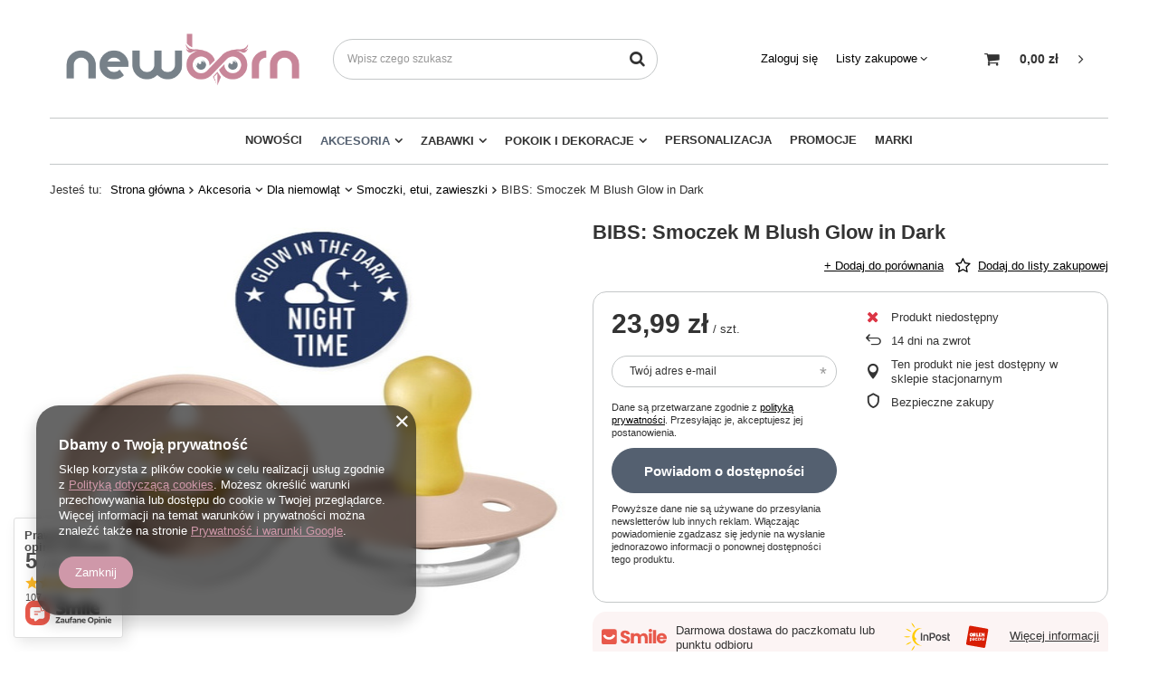

--- FILE ---
content_type: text/html; charset=utf-8
request_url: https://www.new-born.pl/ajax/projector.php?action=get&product=6508&get=sizes
body_size: 369
content:
{"sizes":{"id":6508,"name":"BIBS: Smoczek M Blush Glow in Dark","firm":{"name":"BIBS","productsLink":"\/pl\/producers\/bibs-1623418238.html"},"cleardescription":"","description":"","icon":"hpeciai\/c0182a2011221d661a18f37e4ce138c2\/pol_il_BIBS-Smoczek-M-Blush-Glow-in-Dark-6508.jpg","taxes":{"vat":"5.0"},"code":"5713795020546","moreprices":"y","new":"0","link":"\/pl\/products\/bibs-smoczek-m-blush-glow-in-dark-6508.html","product_type":"product_item","unit":"szt.","unit_single":"szt.","unit_plural":"szt.","unit_fraction":"sztuka","unit_precision":"0","unit_sellby":1,"items":{"00000-uniw":{"type":"uniw","priority":0,"name":"uniw","description":"","amount":0,"phone_price":"false","prices":{"price_retail":23.99,"price_minimal":0,"price_automatic_calculation":0,"price_retail_dynamic":0,"price_srp":0,"price_crossed_retail":0,"price_crossed_wholesale":0,"omnibus_price_retail":null,"omnibus_price_retail_new_price":null,"omnibus_price_wholesale":null,"omnibus_price_wholesale_new_price":null,"price":23.99,"price_net":22.85}}},"amount":0}}

--- FILE ---
content_type: text/html; charset=utf-8
request_url: https://www.new-born.pl/ajax/projector.php?action=get&product=6508&size=uniw&get=sizeavailability,sizedelivery,sizeprices
body_size: 299
content:
{"sizeavailability":{"visible":"y","status_description":"Produkt niedost\u0119pny","status_gfx":"\/data\/lang\/pol\/available_graph\/graph_1_5.png","status":"disable","minimum_stock_of_product":"1","delay_time":{"days":"0","hours":"0","minutes":"0","time":"2026-01-26 10:14:23","week_day":"1","week_amount":"0","unknown_delivery_time":"false"}},"sizedelivery":{"undefined":"false","shipping":"16.35","shipping_formatted":"16,35 z\u0142","limitfree":"0.00","limitfree_formatted":"0,00 z\u0142","shipping_change":"16.35","shipping_change_formatted":"16,35 z\u0142","change_type":"up"},"sizeprices":{"value":"23.99","price_formatted":"23,99 z\u0142","price_net":"22.85","price_net_formatted":"22,85 z\u0142","vat":"5","worth":"23.99","worth_net":"22.85","worth_formatted":"23,99 z\u0142","worth_net_formatted":"22,85 z\u0142","basket_enable":"y","special_offer":"false","rebate_code_active":"n","priceformula_error":"false"}}

--- FILE ---
content_type: text/css
request_url: https://www.new-born.pl/gfx/pol/style.css.gzip?r=1634737628
body_size: 99384
content:
article,
aside,
details,
figcaption,
figure,
footer,
header,
hgroup,
nav,
section,
summary {
  display: block;
}
audio,
canvas,
video {
  display: inline-block;
}
audio:not([controls]) {
  display: none;
  height: 0;
}
[hidden] {
  display: none;
}
h1 {
  font-size: 2em;
}
abbr[title] {
  border-bottom: 1px dotted;
}
b,
strong {
  font-weight: bold;
}
dfn {
  font-style: italic;
}
mark {
  background: #ff0;
  color: #000;
}
code,
kbd,
pre,
samp {
  font-family: monospace, serif;
  font-size: 1em;
}
pre {
  white-space: pre;
  white-space: pre-wrap;
  word-wrap: break-word;
}
q {
  quotes: "\201C""\201D""\2018""\2019";
}
small {
  font-size: 80%;
}
sub,
sup {
  font-size: 75%;
  line-height: 0;
  position: relative;
  vertical-align: baseline;
}
sup {
  top: -0.5em;
}
sub {
  bottom: -0.25em;
}
img {
  border: 0;
}
svg:not(:root) {
  overflow: hidden;
}
figure {
  margin: 0;
}
fieldset {
  border: 1px solid silver;
  margin: 0 2px;
  padding: 0.35em 0.625em 0.75em;
}
legend {
  border: 0;
  padding: 0;
}
button,
input,
select,
textarea {
  font-family: inherit;
  font-size: 100%;
  margin: 0;
  border-radius: 25px;
}
button,
input {
  line-height: normal;
}
button,
html input[type="button"],
input[type="reset"],
input[type="submit"] {
  -webkit-appearance: button;
  cursor: pointer;
}
button[disabled],
input[disabled] {
  cursor: default;
}
input[type="checkbox"],
input[type="radio"] {
  box-sizing: border-box;
  padding: 0;
}
input[type="search"] {
  -webkit-appearance: textfield;
  -moz-box-sizing: content-box;
  -webkit-box-sizing: content-box;
  box-sizing: content-box;
}
input[type="search"]::-webkit-search-cancel-button,
input[type="search"]::-webkit-search-decoration {
  -webkit-appearance: none;
}
input::-webkit-outer-spin-button,
input::-webkit-inner-spin-button {
  -webkit-appearance: none;
  margin: 0;
}
input[type="number"] {
  -moz-appearance: textfield;
}
button::-moz-focus-inner,
input::-moz-focus-inner {
  border: 0;
  padding: 0;
}
textarea {
  overflow: auto;
  vertical-align: top;
  resize: vertical;
  scrollbar-color: #546070 transparent;
  scrollbar-width: thin;
  border-radius: 25px;
}
textarea::-webkit-scrollbar-track {
  background-color: #f1f1f1;
  margin-top: 20px;
  margin-bottom: 20px;
  border-radius: 25px;
  -webkit-border-radius: 25px;
}
textarea::-webkit-scrollbar {
  width: 6px;
  background-color: transparent;
  height: 6px;
}
textarea::-webkit-scrollbar-thumb {
  background-color: #546070;
  border-radius: 25px;
  -webkit-border-radius: 25px;
}
table {
  border-collapse: collapse;
  border-spacing: 0;
}
.less_labels {
  font-family: "Arial", "Helvetica", sans-serif, "Open sans", "Arial",
    sans-serif;
  color: #333;
  display: flex;
  align-items: center;
  justify-content: center;
  font-size: 2.3rem;
  text-decoration: none;
  text-transform: uppercase;
  font-weight: normal;
  letter-spacing: 3px;
  padding: 10px 0;
  line-height: 1;
  margin-bottom: 1rem;
}
@media (min-width: 757px) {
  .less_labels {
    font-size: 2.5rem;
  }
}
.less_hotspot_name {
  text-decoration: none;
  color: #333;
}
.less_hotspot_maxprice {
  color: #c4c7c8;
  text-decoration: line-through;
  font-size: 0.86em;
}
.less_hotspot_price {
  color: #333;
  font-size: 1em;
  font-weight: bold;
}
.less_hotspot_name_hover {
  color: #546070;
}
.less_tekst_maly {
  font-weight: normal;
}
.less_tekst_duzy {
  font-weight: normal;
}
.less_product_name {
  color: #333;
  text-decoration: none;
  font-weight: bold;
}
.less_product_name_hover {
  color: #546070;
}
.less_map_loadingMap {
  background: url("mapLoaderBg.png");
  height: 501px;
  position: absolute;
  top: 0;
  width: 100%;
  z-index: 99;
}
.less_map_loadingContent {
  position: relative;
}
.less_map_loadingBox {
  background: #fff;
  padding: 10px;
  position: absolute;
  opacity: 0;
}
.less_map_loadingMap_span {
  color: #333;
  display: block;
  font-size: 11px;
  margin-bottom: 5px;
  text-align: center;
}
.less_map_loadingNav_span {
  display: none;
}
.less_map_markerFace {
  display: none;
}
.less_map_dymekWrapper {
  overflow: hidden;
  padding: 10px;
  color: #333;
}
.less_map_dymekInfo {
  float: left;
  margin-right: 10px;
}
.less_map_dymekFirstName {
  color: #546070;
  display: block;
  font-weight: bold;
  margin-bottom: 10px;
}
.less_map_dymekAddress {
  clear: both;
  display: block;
}
.less_map_dymekZipCode {
  float: left;
  padding-right: 3px;
}
.less_map_dymekCityName {
  display: block;
}
.less_map_dymekCountryName {
  clear: both;
  display: block;
}
.less_background_active {
  background-color: #546070 !important;
  color: #fff;
}
.less_payment_description_border {
  border: 2px solid #546070;
}
.less_small_label {
  color: #333;
  display: block;
  font-size: 1.29em;
  font-weight: normal;
  margin-bottom: 10px;
  padding: 8px 0 7px;
  text-decoration: none;
  text-transform: uppercase;
}
.less_color-text {
  color: #546070;
}
.less_color-border {
  border-color: #c4c7c8;
}
.less_color-background {
  background-color: #546070;
}
.less_text_dark_color {
  color: #333;
  clear: both;
}
.less_text_dark_color_hover {
  color: #fff;
}
.less_bg_alter {
  background: #f1f1f1;
  color: #333;
  border: 1px solid #c3c7c8;
}
@keyframes rotate {
  from {
    transform: rotate(0);
  }
  to {
    transform: rotate(359deg);
  }
}
@media print {
  .toplayerSpecialClass {
    display: none !important;
  }
  .no_print {
    display: none !important;
  }
}
*,
*::before,
*::after {
  box-sizing: inherit;
}
html {
  font-size: 10px;
  overflow-y: visible;
  font-family: sans-serif;
  -webkit-text-size-adjust: 100%;
  -ms-text-size-adjust: 100%;
  box-sizing: border-box;
  -ms-overflow-style: scrollbar;
}
html.svgclippaths button {
  filter: none !important;
}
html.svgclippaths input {
  filter: none !important;
}
html.svgclippaths a {
  filter: none !important;
}
html.svgclippaths button:hover {
  filter: none !important;
}
html.svgclippaths input:hover {
  filter: none !important;
}
html.svgclippaths a:hover {
  filter: none !important;
}
body {
  margin: 0;
  width: 100%;
  font-family: "Arial", "Helvetica", sans-serif, "Open sans", Arial, sans-serif;
  font-size: 1.4rem;
  line-height: 1.3;
  color: #333;
  background: #fff;
  padding: 60px 15px 0;
  overflow-x: hidden;
  overflow-y: visible;
}
@media (min-width: 979px) {
  body {
    padding: 0;
  }
}
body:after {
  position: fixed;
  left: 0;
  bottom: -60px;
  top: 0;
  background: #000;
  z-index: 1100;
  right: 0;
  opacity: 0;
  pointer-events: none;
  content: "";
}
.sidebar_open body::after,
.filters_open body::after {
  opacity: 0.5;
  transition: opacity 0.3s;
}
input {
  margin: 0;
  padding: 0;
  outline: 0;
  font-family: inherit;
  filter: none;
}
input[type="text"] {
  height: 35px;
  padding: 5px;
  font-size: 1em;
  box-shadow: none;
  -webkit-appearance: none;
  color: #333;
  border: 1px solid #c4c7c8;
  background: #fff;
  border-radius: 25px;
}
@media (min-width: 757px) {
  input[type="text"] {
    height: 40px;
  }
}
input[type="password"] {
  height: 35px;
  padding: 5px;
  font-size: 1em;
  box-shadow: none;
  -webkit-appearance: none;
  color: #333;
  border: 1px solid #c4c7c8;
  background: #fff;
  border-radius: 25px;
}
@media (min-width: 757px) {
  input[type="password"] {
    height: 40px;
  }
}
input[type="submit"],
input[type="reset"] {
  -webkit-appearance: none;
  border-radius: 25px;
}
input:-webkit-autofill,
input:-webkit-autofill:hover,
input:-webkit-autofill:focus,
input:-webkit-autofill:active {
  -webkit-box-shadow: 0 0 0 30px #fff inset !important;
  border: 1px solid #c4c7c8;
  -webkit-text-fill-color: #333;
}
input[type="file"] {
  border-radius: 0;
}
button {
  outline: 0;
  -webkit-appearance: none;
  border-radius: 0;
  cursor: pointer;
  border: 0;
  background: 0;
  transition: background-color 0.2s, color 0.2s, border 0.2s;
}
textarea {
  padding: 10px 10px 10px 20px;
  font-size: 1em;
  color: #333;
  border: 1px solid #c4c7c8;
  background: #fff;
  box-shadow: none;
  border-radius: 15px;
}
select {
  padding: 5px;
  font-size: 1em;
  color: #333;
  border: 1px solid #c4c7c8;
  background: #fff;
  box-shadow: none;
  border-radius: 25px;
}
h1 {
  font-size: 1.333em;
  font-weight: bold;
  color: #546070;
}
h2 {
  font-size: 1.167em;
  font-weight: bold;
  color: #546070;
}
h3 {
  font-size: 1em;
  font-weight: bold;
  color: #546070;
}
a {
  outline: 0;
  text-decoration: underline;
  color: #000;
  transition: background-color 0.2s, color 0.2s, border 0.2s;
}
a:hover {
  outline: 0;
  text-decoration: none;
  color: #546070;
}
a:focus,
a:active {
  outline: 0;
}
img {
  border: 0;
  max-width: 100%;
  height: auto;
}
table {
  border-collapse: collapse;
  border-spacing: 0;
}
td {
  vertical-align: top;
  font-size: 1em;
}
th {
  text-align: left;
}
* {
  margin: 0;
  padding: 0;
  -webkit-box-sizing: border-box;
  -moz-box-sizing: border-box;
  box-sizing: border-box;
}
#browser_support_firefox {
  background-image: url("firefox.png");
}
#browser_support_chrome {
  background-image: url("chrome.png");
}
#browser_support_edge {
  background-image: url("edge.png");
}
#browser_support_opera {
  background-image: url("opera.png");
}
#browser_support_idosell {
  background-image: url("idosell.png");
}
#products_in_category {
  position: relative;
  clear: both;
}
#products_in_category .other_products {
  display: flex;
  align-items: center;
}
#products_in_category .other_products:first-child:after {
  content: "|";
  margin: 0 6px;
  color: #546070;
}
@media (min-width: 757px) {
  #products_in_category .other_products:first-child:after {
    margin: 0 20px;
  }
}
#products_in_category .other_products i {
  font-size: 2rem;
}
#products_in_category .line-back {
  display: flex;
  align-items: center;
}
.line-back {
  background: #fff;
}
.line-back:after {
  content: "";
  position: absolute;
  left: 0;
  right: 0;
  top: 50%;
  margin-top: -1px;
  height: 1px;
  background: #c4c7c8;
  z-index: -1;
}
div.projector_fb_comments {
  display: none !important;
}
div.projector_fb_comments_label {
  font-family: "Arial", "Helvetica", sans-serif, "Open sans", "Arial",
    sans-serif;
  color: #333;
  display: flex;
  align-items: center;
  justify-content: center;
  font-size: 2.3rem;
  text-decoration: none;
  text-transform: uppercase;
  font-weight: normal;
  letter-spacing: 3px;
  padding: 10px 0;
  line-height: 1;
  margin-bottom: 1rem;
}
@media (min-width: 757px) {
  div.projector_fb_comments_label {
    font-size: 2.5rem;
  }
}
div.projector_fb_comments iframe {
  position: static;
  width: 100% !important;
  margin-bottom: 30px;
  background: #fff;
}
div.projector_fb_comments_short {
  margin-bottom: 30px;
  clear: both;
}
.fb-comments,
.fb-comments iframe[style],
.fb-like-box,
.fb-like-box iframe[style] {
  width: 100% !important;
}
.fb-comments span,
.fb-comments iframe span[style],
.fb-like-box span,
.fb-like-box iframe span[style] {
  width: 100% !important;
}
.order_process #footer_links,
.order_process .breadcrumbs,
.order_process #menu_categories,
.order_process #menu_basket,
.order_process #menu_settings,
.order_process #menu_search,
.order_process .freeShipping {
  display: none !important;
}
.order_process header {
  justify-content: center;
}
@media (min-width: 979px) {
  .order_process header {
    border-bottom: 1px solid #c4c7c8;
    margin: 0 0 2rem !important;
  }
}
.order_process #logo {
  justify-content: center;
}
div.partners_list_header {
  margin-bottom: 20px;
}
div.partners_text_info {
  float: left;
  margin-bottom: 20px;
}
div.partners_show_city_button {
  float: right;
  margin-bottom: 20px;
}
div.mapContainer {
  border: 1px solid #c4c7c8;
  clear: both;
  margin: 20px 0;
  position: relative;
}
div.loadingContent {
  position: relative;
}
div.loadingBox {
  background: #fff;
  padding: 10px;
  position: absolute;
  opacity: 0;
}
div.partners_map_wrapper {
  background: none repeat scroll 0 0 #c4c7c8;
  height: 500px;
  width: 100%;
}
div.partners_list_under {
  clear: both;
}
div.partners_list_under_sub {
  margin-bottom: 10px;
}
div.partners_list_under_wrapper {
  border-bottom: 1px solid #c4c7c8;
  box-sizing: content-box;
  float: left;
  font-size: 0.9em;
  min-height: 124px;
  overflow: hidden;
  padding: 10px 0;
  position: relative;
  text-decoration: none;
  width: 25%;
}
div.partners_list_under_wrapper_sub {
  padding-right: 10px;
  height: auto !important;
}
div.city_desc_wrapper {
  overflow: hidden;
}
div.partners_list_city_search_wrapper {
  border-bottom: 1px solid #c4c7c8;
  margin-bottom: 10px;
  margin-left: 10px;
  margin-right: 10px;
  overflow: hidden;
  padding-bottom: 10px;
  padding-top: 5px;
}
div.partners_list_city_list_wrapper {
  clear: both;
  max-height: 310px;
  overflow: auto;
  width: 100%;
  padding: 0 10px;
  margin-bottom: 10px;
}
div.city_list_element {
  float: left;
  width: 50%;
  padding: 3px 5px;
}
div.partners_list_buttons {
  border-top: 1px solid #c4c7c8;
  overflow: hidden;
  padding: 10px;
}
span.loadingMap {
  color: #333;
  display: block;
  font-size: 11px;
  margin-bottom: 5px;
  text-align: center;
}
span.loadingNav {
  display: none;
}
span.loadingMarkers {
  color: #c4c7c8;
  display: block;
  font-size: 11px;
  margin-bottom: 5px;
  text-align: center;
  display: none;
}
span.loadingMarkersComplete {
  padding-right: 3px;
}
span.city_firm_name {
  display: block;
  margin-bottom: 10px;
  clear: both;
}
span.city_name {
  clear: both;
  display: block;
  float: left;
  padding-right: 3px;
}
span.city_address {
  clear: both;
  display: block;
}
span.city_zipcode {
  clear: both;
  float: left;
  padding-right: 3px;
}
span.city_city {
  display: block;
}
span.city_country {
  clear: both;
  display: block;
}
span.city_tel1 {
  clear: both;
  display: block;
}
span.city_tel2 {
  clear: both;
  display: block;
}
span.partners_list_noResult {
  display: none;
  float: left;
  padding-bottom: 4px;
  padding-top: 4px;
  text-align: center;
}
span.city_list_info {
  color: #c4c7c8;
  font-size: 0.85em;
  padding-left: 5px;
}
a.city_email {
  text-decoration: none;
  clear: both;
}
a.city_www {
  text-decoration: none;
  clear: both;
  display: block;
}
a.city_showDesc {
  margin-top: 10px;
  margin-right: 10px;
}
a.city_list_city {
  text-decoration: none;
  cursor: pointer;
}
img.marker_face {
  display: none;
}
img.city_img {
  display: none;
}
h2.partner_list_city_label {
  margin: 0 0 5px !important;
}
input.partners_list_city_search {
  float: right;
  font-size: 0.917em;
  padding: 4px 0;
  text-indent: 10px;
  width: 270px;
}
div#partners_list_none div#partners_list_city_pop {
  display: none;
}
div#partners_list_none {
  display: none;
}
div.partners_text_info p {
  clear: both;
  width: 530px;
}
div.partners_list_under div.city_wrapper {
  overflow: hidden;
  display: none;
}
div#partners_list_city_pop {
  display: block;
  width: 700px;
}
a.city_showDesc div.city_desc {
  display: none;
}
div.partners_list_under a.city_mail:hover {
  clear: both;
}
div.partners_list_under.limit {
  display: none;
}
div.dymekWrapper {
  overflow: hidden;
  padding: 10px;
  color: #333;
}
div.dymekInfo {
  float: left;
  margin-right: 10px;
}
span.dymekFirmName {
  color: #546070;
  display: block;
  font-weight: bold;
  margin-bottom: 10px;
}
span.dymekAddress {
  clear: both;
  display: block;
}
span.dymekZipCode {
  float: left;
  padding-right: 3px;
}
span.dymekCityName {
  display: block;
}
span.dymekCountryName {
  clear: both;
  display: block;
}
span.dymekTel1 {
  clear: left;
  display: block;
}
span.dymekTel2 {
  clear: left;
  display: block;
}
a.dymekEmail {
  clear: left;
  display: block;
  float: left;
  text-decoration: none;
}
a.dymekWWW {
  clear: left;
  display: block;
  float: left;
  text-decoration: none;
}
img.dymekImg {
  float: left;
  max-width: 80px;
}
a.dymekFirstLink {
  margin-top: 10px;
}
a.show_on_map.noDesc {
  cursor: pointer;
}
#partners_map img {
  max-width: none;
}
.partners_list_under a.show_on_map {
  margin-top: 10px;
}
@media only screen and (max-width: 978px) {
  div.partners_list_under_wrapper {
    width: 33.33%;
  }
}
@media only screen and (max-width: 756px) {
  div.partners_map_wrapper {
    height: 200px;
  }
  div.partners_list_under_wrapper {
    height: auto !important;
    min-height: 0;
    padding: 10px 0;
    width: 100%;
  }
  div.city_list_element {
    width: 100%;
  }
  a.city_showDesc {
    margin-right: 0;
  }
  div.partners_text_info p {
    width: 100%;
  }
  div#partners_list_city_pop {
    width: 100%;
  }
}
@media only screen and (min-width: 1200px) {
  div.partners_list_under_wrapper {
    width: 20%;
  }
}
div.orderdetails_cms {
  padding-bottom: 20px;
}
div.rma_add_cms_label {
  clear: both;
}
div.rma_add_cms {
  margin-bottom: 20px;
}
div.n58424_cms {
  font-weight: normal;
  font-size: 12px;
  line-height: 16px;
  padding: 10px 5px;
}
div.n58424 ul {
  padding: 0 0 0 22px !important;
}
div.n58424 ol {
  padding: 0 0 0 22px !important;
}
div.products_requests_cms {
  font-weight: normal;
  margin-bottom: 15px;
  overflow: hidden;
}
div.products_requests_cms ul {
  padding: 0 0 0 22px !important;
}
div.products_requests_cms ol {
  padding: 0 0 0 22px !important;
}
#backTop {
  opacity: 0.9;
  background: #fff;
  border: 1px solid #c4c7c8;
  bottom: 10px;
  cursor: pointer;
  display: none;
  font-size: 25px;
  height: 50px;
  line-height: 50px;
  position: fixed;
  right: 10px;
  text-align: center;
  text-decoration: none;
  width: 50px;
  z-index: 999;
  font-family: fontawesome;
  border-radius: 25px;
}
#backTop:hover {
  color: #546070;
}
body#trusted_shops_fix div[id*="tsbadge"] {
  z-index: 700 !important;
}
body#trusted_shops_fix div[id*="tscard"] {
  z-index: 701 !important;
}
.big_label,
.headline {
  font-family: "Arial", "Helvetica", sans-serif, "Open sans", "Arial",
    sans-serif;
  color: #333;
  display: flex;
  align-items: center;
  justify-content: center;
  font-size: 2.3rem;
  text-decoration: none;
  text-transform: uppercase;
  font-weight: normal;
  letter-spacing: 3px;
  padding: 10px 0;
  line-height: 1;
  margin-bottom: 1rem;
}
@media (min-width: 757px) {
  .big_label,
  .headline {
    font-size: 2.5rem;
  }
}
.big_label small,
.headline small,
.big_label__after,
.headline__after {
  display: none;
}
div.loginedit_cms {
  margin-bottom: 20px;
}
div.pickup_cms {
  font-weight: normal;
  text-align: justify;
  margin: 10px;
  overflow: hidden;
}
div.pickup_cms ul {
  padding: 0 0 0 22px !important;
}
div.pickup_cms ol {
  padding: 0 0 0 22px !important;
}
div.blog_date {
  color: #999;
  font-size: 0.9em;
  margin-bottom: 5px;
}
div.blog-item_sub {
  font-size: 1em;
}
div.blog_viewalso {
  border-top: 1px solid #c4c7c8;
  clear: both;
  margin: 30px 0 15px;
  padding: 20px 0;
  font-size: 0.9em;
}
#blog-item img.blog_image {
  float: left;
  margin: 0 12px 4px 0;
  max-width: 33%;
  display: inline-block;
}
@media (min-width: 979px) {
  #blog-item img.blog_image {
    margin: 0 15px 10px 0;
  }
}
div.blog_categoriesdescription_sub p:first-child {
  margin: 0;
}
ul.categories-list_level2 {
  display: none;
  padding: 0;
  margin-bottom: 25px;
}
@media (min-width: 757px) {
  ul.categories-list_level2 {
    padding-left: 10px;
    display: block;
  }
}
ul.categories-list_level3 {
  margin-bottom: 15px;
  display: none;
  padding: 0;
}
@media (min-width: 757px) {
  ul.categories-list_level3 {
    padding-left: 10px;
    display: block;
  }
}
li.categories-list_level1 {
  page-break-inside: avoid;
  display: inherit;
}
@media (min-width: 757px) {
  li.categories-list_level1 {
    display: flex;
    flex-direction: column;
  }
}
li.categories-list_level2 {
  page-break-inside: avoid;
}
li.categories-list_level3 {
  page-break-inside: avoid;
}
span.categories-list_level1 {
  color: #546070;
}
div.categories-list_wrapper span.more_categories {
  display: none;
  background: #fff none repeat scroll 0 0;
  border: 1px solid #c4c7c8 !important;
  color: #546070 !important;
  box-shadow: none;
  height: 36px;
  line-height: 37px;
  overflow: visible;
  position: absolute;
  text-align: center;
  text-decoration: none;
  width: 36px;
  right: 5px;
  top: 6px;
  z-index: 1;
  font-size: 1em !important;
  cursor: pointer;
  padding: 0 !important;
}
div.categories-list_wrapper span.more_categories:before {
  content: "";
  font-family: fontawesome;
  display: block;
}
div.categories-list_wrapper span.more_categories.open:before {
  content: "";
  line-height: 34px;
}
@media (min-width: 757px) {
  div.categories-list_wrapper {
    -webkit-column-count: 3;
    -moz-column-count: 3;
    column-count: 3;
    padding: 15px 0;
  }
}
div.categories-list_wrapper ul {
  list-style: none;
}
div.categories-list_wrapper li {
  position: relative;
}
div.categories-list_wrapper li.categories-list_level2 a:hover {
  color: #546070 !important;
  background: #f1f1f1;
}
@media (min-width: 757px) {
  div.categories-list_wrapper li.categories-list_level2 a:hover {
    background: transparent;
  }
}
div.categories-list_wrapper li.categories-list_level1 > *:not(ul) {
  padding: 13px 0;
  margin-bottom: 4px;
  font-size: 1.2em;
  border-bottom: 1px solid #c4c7c8;
  display: block;
}
@media (min-width: 757px) {
  div.categories-list_wrapper li.categories-list_level1 > *:not(ul) {
    font-size: 1.3em;
    margin-bottom: 12px;
    padding: 0 0 5px;
  }
}
div.categories-list_wrapper li.categories-list_level2 > *:not(ul) {
  border-bottom: 1px solid #c4c7c8;
  padding: 13px 10px;
  margin-bottom: 0;
  color: #333;
  display: block;
  font-size: 1.1em;
}
@media (min-width: 757px) {
  div.categories-list_wrapper li.categories-list_level2 > *:not(ul) {
    margin-bottom: 3px;
    padding: 0;
    border: 0;
  }
}
div.categories-list_wrapper li.categories-list_level3 > *:not(ul) {
  color: #333;
  display: block;
  font-size: 1em;
  padding: 7px 20px;
}
@media (min-width: 757px) {
  div.categories-list_wrapper li.categories-list_level3 > *:not(ul) {
    padding: 0;
  }
}
div.client-cards_cms {
  font-weight: normal;
  margin-bottom: 15px;
}
div.n68137_label {
  margin-left: 0;
  margin-bottom: 10px;
}
div.n68137_description {
  margin-bottom: 15px;
}
div.n68137_file {
  padding: 10px 0;
  clear: both;
  border-bottom: 1px solid #c4c7c8;
}
div.n68137_files_image {
  display: inline-block;
  vertical-align: middle;
  width: 10%;
  text-align: center;
  overflow: hidden;
}
div.n68137_files_description {
  padding: 0 10px;
  display: inline-block;
  vertical-align: middle;
  width: 90%;
}
@media (min-width: 757px) {
  div.n68137_files_description {
    width: 75%;
  }
}
@media (min-width: 979px) {
  div.n68137_files_description {
    width: 80%;
  }
}
div.clearDiv {
  display: none;
}
div.n68137_popup {
  display: none;
}
div.n68137_files_description_popup {
  padding: 10px 0;
}
div.n68137_desc_popup {
  margin-bottom: 10px;
}
@media (min-width: 757px) {
  div.n68137_desc_popup {
    margin-bottom: 0;
    width: 63%;
    display: inline-block;
    vertical-align: middle;
  }
}
span.n68137_desc_label {
  font-weight: bold;
  margin-right: 5px;
}
span.n68137_desc_name_popup {
  font-weight: bold;
}
span.n68137_button_value_popup {
  text-transform: uppercase;
}
a.n68137_desc_name {
  text-decoration: none;
  color: #333;
}
a.n68137_files_pay,
a.n68137_files_buy,
button.n68137_files_download {
  vertical-align: middle;
  width: 100%;
  margin-top: 10px;
}
@media (min-width: 757px) {
  a.n68137_files_pay,
  a.n68137_files_buy,
  button.n68137_files_download {
    width: 15%;
    margin-top: 0;
  }
}
@media (min-width: 979px) {
  a.n68137_files_pay,
  a.n68137_files_buy,
  button.n68137_files_download {
    width: 10%;
  }
}
a.n68137_files_download_popup {
  width: 100%;
  vertical-align: middle;
}
@media (min-width: 757px) {
  a.n68137_files_download_popup {
    width: 35%;
    margin-left: 2%;
  }
}
div.n68137_popup_cover {
  background: none repeat scroll 0 0 #000;
  opacity: 0.8;
  z-index: 800;
}
#dialog_wrapper.--download_files .big_label,
#dialog_wrapper.--download_files .headline {
  padding-top: 15px;
}
div.contact_cms {
  clear: both;
  padding-bottom: 30px;
}
div.newsletter_cms {
  font-weight: normal;
  padding: 10px 0;
  display: block;
  clear: both;
  overflow: hidden;
  margin-bottom: 10px;
}
div.newsletter_cms ul {
  padding: 0 0 0 22px !important;
}
div.newsletter_cms ol {
  padding: 0 0 0 22px !important;
}
#producers-list_sub {
  border-left: 1px solid #c4c7c8;
  border-top: 1px solid #c4c7c8;
  background: #fff;
  color: #333;
}
#producers-list_sub a img {
  margin-bottom: 10px;
}
#producers-list_sub a span {
  display: block;
}
#producers-list_sub a small {
  display: block;
}
a.producers-list_item {
  border-bottom: 1px solid #c4c7c8;
  border-right: 1px solid #c4c7c8;
  min-height: 40px;
  padding: 10px;
  text-align: center;
  vertical-align: bottom;
  display: flex;
  flex-flow: column wrap;
  align-items: center;
  justify-content: flex-end;
  color: #546070;
}
a.producers-list_item:hover {
  color: #000;
}
a.producers-list_item:nth-child(1) {
  flex-grow: 1;
  flex-shrink: 1;
  max-width: initial;
}
@media (min-width: 757px) {
  a.producers-list_item:nth-child(2),
  a.producers-list_item:nth-child(3) {
    flex-grow: 1;
    flex-shrink: 1;
    max-width: initial;
  }
}
div.stocks_cms_label {
  clear: both;
}
div.stocks_cms {
  font-weight: normal;
  margin-bottom: 15px;
  overflow: hidden;
}
div.stocks_cms ul {
  padding: 0 0 0 22px !important;
}
div.stocks_cms ol {
  padding: 0 0 0 22px !important;
}
div.n59298_label {
  display: none;
}
div.n59298 {
  font-weight: normal;
  margin: 10px 10px 40px;
}
n59298 ul {
  padding: 0 0 0 22px !important;
}
n59298 ol {
  padding: 0 0 0 22px !important;
}
.opinion_order .notes,
.opinion_products .notes {
  display: flex;
  align-items: center;
  margin-bottom: 2rem;
}
.opinion_order .notes .opinion_star,
.opinion_products .notes .opinion_star {
  margin: 0 5px;
}
.opinion_order .notes .opinion_star.active i,
.opinion_products .notes .opinion_star.active i {
  color: #fac917;
}
.opinion_order .notes i,
.opinion_products .notes i {
  font-size: 3rem;
  color: #ddd;
}
.opinion_order .notes .notes_note,
.opinion_products .notes .notes_note {
  font-size: 2.4rem;
  font-weight: normal;
  padding: 0 1rem;
}
.opinion_order .notes .notes_points,
.opinion_products .notes .notes_points {
  align-self: flex-start;
  font-weight: bold;
  margin: 0.8rem 0 0;
  font-size: 1.3rem;
}
.opinion_order .f-group,
.opinion_products .f-group {
  margin-bottom: 2rem;
}
.opinion_order .f-group .f-control:focus + .f-label,
.opinion_products .f-group .f-control:focus + .f-label,
.opinion_order .f-group .f-control.focused + .f-label,
.opinion_products .f-group .f-control.focused + .f-label {
  display: none;
}
@media (min-width: 757px) {
  .opinion_order .f-group .f-control:focus + .f-label,
  .opinion_products .f-group .f-control:focus + .f-label,
  .opinion_order .f-group .f-control.focused + .f-label,
  .opinion_products .f-group .f-control.focused + .f-label {
    display: inline-block;
  }
}
.opinion_order .opinions_points,
.opinion_products .opinions_points {
  position: absolute;
  top: -10px;
  right: 12px;
  line-height: 20px;
  color: #333;
  background: #fff;
  padding: 0 8px;
  font-size: 1.3rem;
}
.opinion_order .opinions_points_picture,
.opinion_products .opinions_points_picture,
.opinion_order .opinions_points_sum,
.opinion_products .opinions_points_sum {
  background: #f1f1f1;
  color: #333;
  padding: 15px;
  font-size: 1.2rem;
  text-align: center;
  border-radius: 15px;
  margin-top: 0.5rem;
}
@media (min-width: 979px) {
  .opinion_order .opinions_points_sum,
  .opinion_products .opinions_points_sum {
    text-align: left;
  }
}
.opinion_order .opinions_points_picture,
.opinion_products .opinions_points_picture {
  display: none;
}
.opinion_order__form,
.opinion_products__form {
  position: relative;
}
.opinion_order__form.--ready .opinion_send,
.opinion_products__form.--ready .opinion_send {
  opacity: 1;
}
.opinion_order .opinion_send,
.opinion_products .opinion_send {
  position: absolute;
  z-index: 9;
  top: 50%;
  left: 50%;
  transform: translate(-50%, -50%);
  opacity: 0;
  transition: opacity 0.3s ease;
  border: 0;
  width: 100%;
  max-width: 380px;
}
.opinion_order {
  text-align: center;
  margin-bottom: 5rem;
}
.opinion_order .note_invitation {
  margin-bottom: 0.5rem;
  display: block;
  font-size: 1.3rem;
}
@media (min-width: 979px) {
  .opinion_order .note_invitation {
    margin: 3rem auto 1rem;
    max-width: 80%;
  }
}
@media (min-width: 1200px) {
  .opinion_order .note_invitation {
    max-width: 70%;
  }
}
.opinion_order .note_invitation_desktop {
  display: none;
}
@media (min-width: 979px) {
  .opinion_order .note_invitation_desktop {
    display: inline;
  }
}
@media (min-width: 979px) {
  .opinion_order .note_invitation_mobile {
    display: none;
  }
}
.opinion_order .notes {
  justify-content: center;
}
@media (min-width: 979px) {
  .opinion_order .f-group {
    width: 50%;
    margin: 1rem auto 2rem;
  }
}
@media (min-width: 979px) {
  .opinion_order .opinions_points_sum {
    text-align: center;
  }
}
.opinion_order__form.--ready > *:not(.opinion_send) {
  opacity: 0.5;
  filter: blur(2px);
  pointer-events: none;
}
.opinion_products__wrapper {
  border: 1px solid #c4c7c8;
  box-shadow: none;
  border-radius: 25px;
  padding: 15px 0 20px;
}
@media (min-width: 979px) {
  .opinion_products__wrapper {
    display: flex;
  }
}
.opinion_products__form {
  margin-bottom: 2rem;
}
.opinion_products__form:last-child {
  margin: 0;
}
.opinion_products__form.--ready
  .opinion_products__block.--opinion
  > *:not(.opinion_send) {
  opacity: 0.5;
  filter: blur(2px);
  pointer-events: none;
}
@media (min-width: 979px) {
  .opinion_products__form.--ready > *:not(.opinion_send) {
    opacity: 0.5;
    filter: blur(2px);
    pointer-events: none;
  }
}
.opinion_products .product_name {
  font-size: 2.4rem;
  margin-bottom: 10px;
}
.opinion_products .product_icon img {
  display: block;
  margin: 0 auto;
}
.opinion_products .f-button {
  text-align: center;
}
@media (min-width: 979px) {
  .opinion_products .f-button {
    min-width: 150px;
  }
}
@media (min-width: 979px) {
  .opinion_products .f-button button {
    width: 100%;
  }
}
.opinion_products .opinion_add_photos_wrapper {
  width: 100%;
  margin-bottom: 20px;
}
@media (min-width: 979px) {
  .opinion_products .opinion_add_photos_wrapper {
    margin-bottom: 0;
    margin-right: 20px;
    height: 100%;
  }
}
.opinion_products .opinion_add_photos_wrapper .opinion_add_photos {
  border: 1px solid #c4c7c8;
  box-shadow: none;
  border-radius: 25px;
  padding: 15px;
  position: relative;
  display: flex;
  flex-direction: column;
}
@media (min-width: 757px) {
  .opinion_products .opinion_add_photos_wrapper .opinion_add_photos {
    flex-direction: row;
    align-items: center;
  }
}
@media (min-width: 979px) {
  .opinion_products .opinion_add_photos_wrapper .opinion_add_photos {
    padding: 0 12px;
    min-height: 45px;
  }
}
.opinion_products .opinion_add_photos_wrapper .opinion_add_photos_text {
  margin-bottom: 10px;
  display: flex;
  align-items: center;
}
@media (min-width: 757px) {
  .opinion_products .opinion_add_photos_wrapper .opinion_add_photos_text {
    margin-right: 10px;
    margin-bottom: 0;
    font-size: 1.3rem;
  }
}
.opinion_products .opinion_add_photos_wrapper .opinion_add_photos_text i {
  font-size: 2rem;
  margin-right: 8px;
}
.l_welcome__element {
  margin-bottom: 1rem;
  display: block;
}
.l_welcome__element.big_label {
  text-align: left;
  padding-bottom: 0.5rem;
  margin-bottom: 0;
}
.l_welcome__element.--text {
  font-size: 1.2rem;
  order: 3;
  min-width: 100%;
}
.l_welcome__element.--logout {
  color: #333;
  border: 1px solid transparent;
  white-space: nowrap;
  line-height: 1;
}
.l_welcome__element.--logout:before {
  color: #e35c5c;
}
.l_welcome__element.--logout:hover {
  color: #e35c5c;
  border: 1px solid transparent;
}
@media (min-width: 757px) {
  .l_welcome {
    display: flex;
    align-items: center;
    flex-wrap: wrap;
  }
  .l_welcome__element {
    margin: 0;
  }
  .l_welcome__element.--logout {
    margin-left: auto;
  }
}
@media (min-width: 979px) {
  .l_welcome__element.big_label {
    width: auto;
  }
}
h2.basket_name {
  margin-bottom: 15px;
  font-size: 0.928em;
}
@media (min-width: 979px) {
  h2.basket_name {
    margin-bottom: 5px;
  }
}
h2.basket_name a {
  color: #333;
  text-decoration: none;
}
h2.basket_name a:hover {
  color: #546070;
}
.products-bought .pagination__element {
  min-width: 25px;
}
@media (min-width: 979px) {
  .products-bought .pagination__element {
    min-width: 35px;
  }
}
.products-bought__products-button {
  position: relative;
  padding: 1.5rem 0 0 0;
  display: grid;
  grid-template-columns: 1fr;
  grid-template-rows: auto auto;
}
@media (min-width: 757px) {
  .products-bought__products-button {
    grid-template-rows: auto;
    justify-items: center;
    align-items: center;
  }
}
@media (min-width: 979px) {
  .products-bought__products-button {
    padding: 0;
    grid-template-columns: repeat(3, 1fr);
  }
  .products-bought__products-button #paging_setting_bottom {
    justify-self: flex-end;
  }
}
.products-bought__products-button .btn.--solid {
  padding: 0.95rem 2.5rem;
}
.products-bought__checkbox-all {
  margin: 0 auto 1rem 0;
}
@media (min-width: 757px) {
  .products-bought__checkbox-all {
    margin: 0;
    position: absolute;
    top: 50%;
    left: 0;
  }
}
@media (min-width: 979px) {
  .products-bought__checkbox-all {
    position: static;
    justify-self: flex-start;
  }
}
.products-bought__checkbox-all .f-label::before {
  border-radius: 7.5px;
}
.products-bought__list {
  border-left: 1px solid #c4c7c8;
  margin-bottom: 20px;
}
@media (min-width: 979px) {
  .products-bought__list {
    border-left: 0;
  }
}
.products-bought__list > div {
  padding-bottom: 0;
  margin: 0;
}
.products-bought__list-header {
  text-align: center;
  font-weight: normal;
  font-size: 0.9em;
  padding-bottom: 5px;
  border-bottom: 1px solid #c4c7c8;
}
.products-bought__header-name {
  text-align: left;
  padding-left: 0;
}
.products-bought__header-date {
  white-space: nowrap;
}
.products-bought__product {
  height: 100%;
  text-align: left;
  margin: 0 -15px;
  padding: 15px 10px 0;
  border: 1px solid #c4c7c8;
  border-left: 0;
}
@media (min-width: 979px) {
  .products-bought__product {
    border: 0;
    border-bottom: 1px solid #c4c7c8;
    text-align: center;
    padding: 15px 0;
  }
}
.products-bought__product-inner {
  height: 100%;
  flex-flow: column wrap;
}
@media (max-width: 978px) {
  .products-bought__product-inner > div {
    flex: 0;
  }
}
@media (min-width: 979px) {
  .products-bought__product-inner {
    height: auto;
    flex-direction: row;
  }
}
.products-bought__product-info {
  text-align: left;
}
.products-bought__product-single-info {
  font-size: 0.786em;
}
.products-bought__product-date,
.products-bought__product-price {
  font-size: 0.786em;
}
@media (min-width: 979px) {
  .products-bought__product-date,
  .products-bought__product-price {
    font-size: 1em;
  }
}
.products-bought__product-price del {
  display: block;
}
.products-bought__product-price del,
.products-bought__product-price strong {
  font-size: 1.3em;
}
@media (min-width: 979px) {
  .products-bought__product-price del,
  .products-bought__product-price strong {
    font-size: 1em;
  }
}
.products-bought__checkbox.--unavailable .f-label {
  pointer-events: none;
}
.products-bought__checkbox.--unavailable .f-label::before {
  background: #f1f1f1;
}
.products-bought__checkbox .f-label {
  height: 18px;
  padding: 0 9px !important;
}
.products-bought__checkbox .f-label::before {
  border-radius: 7.5px;
}
.products-bought__product-button {
  padding-right: 0;
}
.products-bought__product-button > * {
  width: 100%;
  display: block;
}
.products-bought__product-unavailable {
  color: #e35c5c;
  text-align: center;
  padding: 0.9rem 0;
}
.pb_search_setting > * > label {
  display: none;
}
div:nth-child(n + 4) > .products-bought__product {
  border-top: 0;
}
div:nth-child(3) > .products-bought__product {
  border-top: 0;
}
@media (min-width: 757px) {
  div:nth-child(3) > .products-bought__product {
    border-top: 1px solid #c4c7c8;
  }
}
@media (min-width: 979px) {
  div:nth-child(3) > .products-bought__product {
    border-top: 0;
  }
}
.productslist_product_bundle span {
  display: block;
  padding-left: 10px;
}
.productslist_product_bundle span:before {
  background: none repeat scroll 0 0 #c4c7c8;
  content: "";
  display: inline-block;
  height: 4px;
  margin-right: 5px;
  position: relative;
  top: -2px;
  width: 4px;
  margin-left: -10px;
}
.projector_page .compare {
  border: 0;
  width: 100%;
}
@media (min-width: 757px) {
  .projector_page .compare {
    border-top: 1px solid #c4c7c8;
    border-bottom: 1px solid #c4c7c8;
  }
}
.progress {
  margin-bottom: 1.5rem;
}
@media (min-width: 979px) {
  .progress {
    display: flex;
  }
}
.progress__item {
  display: flex;
  align-items: center;
}
@media (min-width: 979px) {
  .progress__item {
    width: 25%;
    align-items: flex-start;
  }
}
.progress__item:not(.--active) {
  display: none;
}
@media (min-width: 979px) {
  .progress__item:not(.--active) {
    display: flex;
  }
}
@media (min-width: 979px) {
  .progress__item.--active .progress__icon {
    background: #546070;
    border: 1px solid #546070;
    color: #fff;
  }
}
.progress__item.--first .progress__circle {
  stroke-dashoffset: 94.248px;
}
.progress__item.--second .progress__circle {
  stroke-dashoffset: 62.832px;
}
.progress__item.--third .progress__circle {
  stroke-dashoffset: 31.416px;
}
.progress__item.--fourth .progress__circle {
  stroke-dashoffset: 0;
}
.progress__item.--shopping-cart .progress__fontello:before {
  content: "\F07A";
}
.progress__item.--truck .progress__fontello:before {
  content: "\F0D1";
}
.progress__item.--comment .progress__fontello:before {
  content: "\F075";
}
.progress__item.--ok .progress__fontello:before {
  content: "\F00C";
}
.progress__item.--file-text .progress__fontello:before {
  content: "\F15C";
}
.progress__icon {
  width: 43px;
  height: 43px;
  display: flex;
  align-items: center;
  justify-content: center;
  position: relative;
}
@media (min-width: 979px) {
  .progress__icon {
    height: 65px;
    width: 65px;
    border-radius: 100%;
    border: 1px solid #c4c7c8;
    color: #546070;
  }
}
.progress__svg {
  position: absolute;
  width: 43px;
  height: 43px;
  transform: rotate(-90deg);
  top: 0;
  left: 0;
}
.progress__circle_back,
.progress__circle {
  cx: 21.5px;
  cy: 21.5px;
  r: 20px;
  fill: none;
  stroke-width: 3px;
}
.progress__circle_back {
  stroke: #f1f1f1;
}
.progress__circle {
  stroke: #546070;
  stroke-dasharray: 125.664px;
}
.progress__step {
  display: flex;
  align-items: flex-end;
}
.progress__step strong {
  font-size: 1.5rem;
}
.progress__step span {
  font-size: 1.2rem;
}
.progress__fontello {
  font-size: 2.4rem;
}
.progress__fontello:before {
  font-family: fontAwesome;
}
.progress__text {
  width: 100%;
  overflow: hidden;
  padding-left: 1.5rem;
}
@media (min-width: 979px) {
  .progress__text {
    padding: 0;
  }
}
.progress__name {
  display: block;
  text-transform: uppercase;
  font-size: 1.5rem;
}
@media (min-width: 979px) {
  .progress__name {
    padding: 10px 10px 5px;
    font-size: 1.3rem;
    text-transform: none;
  }
}
@media (min-width: 1200px) {
  .progress__name {
    font-size: 1.4rem;
  }
}
.progress__description {
  display: inline-block;
  font-size: 1.2rem;
  background: #fff;
  position: relative;
  padding-right: 1.5rem;
}
@media (min-width: 979px) {
  .progress__description {
    display: block;
    border-top: 2px solid #c4c7c8;
    padding: 5px 5px 10px;
    margin: 0 5px;
  }
}
.progress__description:after {
  content: "";
  width: 100vw;
  height: 1px;
  border-top: 1px dotted #c4c7c8;
  position: absolute;
  top: calc(50% - 1px);
  z-index: -1;
  left: 0;
}
@media (min-width: 979px) {
  .progress__description:after {
    display: none;
  }
}
.news__date_name {
  display: flex;
  margin-bottom: 2rem;
}
.news__date_name .headline {
  border: 0;
  padding: 0;
  margin: 0;
}
.text_menu__wrapper {
  border-radius: 25px;
  background: #f1f1f1;
}
.text_menu__sublabel {
  font-size: 1.6rem;
}
.text_menu__list {
  list-style: none;
}
.text_menu__item {
  text-decoration: none;
}
.text_menu__txt_sub ul,
.text_menu__txt_sub ol {
  padding: 0 0 0 22px !important;
}
.text_menu__txt_sub .iai_additional_notes {
  border-radius: 25px;
}
.iai_additional_notes {
  border-radius: 25px;
}
.order1_shippings {
  padding: 15px !important;
  border-radius: 25px;
}
#iai_table_view {
  border: 1px solid #c4c7c8;
  display: flex !important;
  border-radius: 25px;
}
#iai_table_view .order1_shippings {
  border: none !important;
  border-right: 1px solid #c4c7c8 !important;
  border-radius: 0;
  margin-bottom: 0 !important;
}
#iai_table_view .order1_shippings:nth-child(even) {
  border-right: none !important;
}
.border_color {
  border-radius: 25px;
}
@media (min-width: 979px) {
  .opinions_shop__block.--average {
    position: sticky;
    top: 10px;
  }
}
.opinions_shop__block.--opinions.--empty .menu_messages_message {
  display: block;
}
.opinions_shop__comments {
  font-size: 3rem;
}
.opinions_shop__note i {
  color: #c4c7c8;
  margin-right: 0.5rem;
}
.opinions_shop__note i.--active {
  color: #fac917;
}
.opinions_shop__sort {
  color: #333;
  text-decoration: none;
}
@media (min-width: 979px) {
  .opinions_shop__sort:hover .opinions_shop__sort_star {
    color: #546070;
  }
  .opinions_shop__sort:hover .opinions_shop__bar_active {
    background: #546070;
  }
}
.opinions_shop__sort.--active .opinions_shop__sort_star {
  color: #546070;
}
.opinions_shop__sort.--active .opinions_shop__bar_active {
  background: #546070;
}
.opinions_shop__sort_star {
  color: #fac917;
  margin-left: 1rem;
  transition: background-color 0.2s, color 0.2s, border 0.2s;
}
.opinions_shop__bar {
  width: 100%;
  height: 6px;
  background: #f1f1f1;
  position: relative;
  border-radius: 7.5px;
  display: block;
  margin: 0 1rem;
}
.opinions_shop__bar_active {
  position: absolute;
  background: #fac917;
  height: 6px;
  border-radius: 7.5px;
  left: 0;
  top: 0;
  transition: background-color 0.2s, color 0.2s, border 0.2s;
}
.opinions_shop__sort_count:before {
  content: "(";
}
.opinions_shop__sort_count:after {
  content: ")";
}
.opinions_shop__opinion {
  border-bottom: 1px solid #c4c7c8;
}
.opinions_shop__opinion.--skeleton {
  display: none !important;
}
.opinions_shop__opinion_note {
  font-size: 1.6rem;
}
.opinions_shop__opinion_note i {
  color: #c4c7c8;
  margin-right: 0.5rem;
}
.opinions_shop__opinion_note i.--active {
  color: #fac917;
}
.opinions_shop__opinion_score {
  font-size: 1.4rem;
}
.opinions_shop__date {
  font-size: 1.2rem;
  color: #c4c7c8;
}
.opinions_shop__text {
  word-break: break-word;
}
.opinions_shop__author {
  color: #c4c7c8;
}
.opinions_shop__rate {
  font-size: 1.2rem;
  width: 100%;
}
@media (min-width: 757px) {
  .opinions_shop__rate {
    width: auto;
  }
}
.opinions_shop__rate_text {
  color: #c4c7c8;
  margin-right: auto;
}
@media (min-width: 757px) {
  .opinions_shop__rate_text {
    margin-right: 0;
  }
}
.opinions_shop__thumbs {
  white-space: nowrap;
  text-decoration: none;
}
.opinions_shop__thumbs.--down {
  color: #c4c7c8;
}
.opinions_shop__thumbs.--down:hover {
  color: #333;
}
.opinions_shop__rate_count:before {
  content: "(";
}
.opinions_shop__rate_count:after {
  content: ")";
}
.opinions_shop__response {
  background: #f1f1f1;
  position: relative;
  border-radius: 25px;
}
.opinions_shop__response:before {
  content: "";
  width: 0;
  height: 0;
  border-style: solid;
  border-width: 0 12px 14px 12px;
  border-color: transparent transparent #f1f1f1 transparent;
  bottom: 100%;
  position: absolute;
  left: 40px;
}
.opinions_shop__response_top {
  margin-bottom: 1rem;
}
.opinions_shop__response_date {
  font-size: 1.2rem;
  color: #c4c7c8;
  margin-left: 1.5rem;
}
.opinions_shop__more_wrapper.--skeleton {
  display: none !important;
}
.opinions_shop .menu_messages_message {
  display: none;
}
#opinions {
  margin-bottom: 5rem;
}
#opinions.--empty {
  padding-top: 2rem;
}
#opinions.--empty .opinions_icon_wrapper {
  width: 12rem;
  height: 12rem;
  border-radius: 50%;
  background-color: #f1f1f1;
  display: flex;
  align-items: center;
  justify-content: center;
}
#opinions.--empty .opinions_icon_wrapper .icon-opinions-empty:before {
  content: "\E817";
  font-size: 5.2rem;
}
#opinions.--empty .big_label {
  font-size: 3rem;
  text-transform: none;
  border-left: 0;
  padding-left: 0;
  margin-top: 1rem;
  margin-bottom: 0.5rem;
  letter-spacing: -0.08rem;
  text-align: center;
}
#opinions .opinions-description {
  font-size: 13px;
  text-align: center;
  line-height: 18px;
  margin-bottom: 30px;
  padding-top: 1rem;
}
#opinions .opinions_wrapper {
  margin-left: -15px;
  margin-right: -15px;
}
#opinions .opinion_item {
  width: 370px;
  background: #fff;
}
#opinions .opinion_item_sub {
  padding: 20px 20px 0 20px;
}
@media (min-width: 979px) {
  #opinions .opinion_item_sub {
    border: 1px solid #c4c7c8;
    padding: 20px;
    border-radius: 25px;
  }
}
@media (min-width: 979px) {
  #opinions .opinion_item:hover {
    box-shadow: 0 15px 15px 0 rgba(0, 0, 0, 0.25);
    z-index: 9999 !important;
    transition: 0.4s;
  }
  #opinions .opinion_item:hover .opinion_item_sub {
    border-bottom: 0;
    border-radius: 25px 25px 0 0;
  }
  #opinions .opinion_item:hover .opinion-hover {
    display: flex;
    box-shadow: 0 15px 15px 0 rgba(0, 0, 0, 0.25);
    border-radius: 0 0 25px 25px;
  }
}
#opinions .opinion-icon {
  margin-bottom: 20px;
  display: block;
  text-align: center;
}
#opinions .opinion-icon.loading {
  min-height: 15rem;
}
#opinions .note-wrapper {
  display: flex;
  justify-content: space-between;
  align-items: center;
  flex-wrap: wrap;
}
#opinions .note-wrapper .note {
  width: 40%;
  margin-bottom: 0;
}
#opinions .note-wrapper .note span {
  font-size: 1em;
  order: initial;
  width: auto;
  margin-bottom: 0;
}
#opinions .note-wrapper .note i {
  margin-right: 3px;
}
#opinions .opinion_author {
  width: 60%;
  text-align: right;
  font-size: 12px;
  color: #333;
}
#opinions .opinion_content {
  width: 100%;
  margin: 15px 0 20px;
  font-size: 12px;
  line-height: 16px;
  position: relative;
}
#opinions .opinion_content .next {
  display: none;
}
#opinions .opinion-hover {
  display: flex;
  padding-top: 11.5px;
  padding-bottom: 11.5px;
  font-size: 12px;
  line-height: 14px;
  align-items: center;
  position: relative;
}
#opinions .opinion-hover:before,
#opinions .opinion-hover:after {
  content: "";
  width: 100%;
  height: 1px;
  display: block;
  position: absolute;
  background-color: #c4c7c8;
  left: 0;
  top: 0;
}
#opinions .opinion-hover:after {
  top: unset;
  bottom: 0;
}
@media (min-width: 979px) {
  #opinions .opinion-hover {
    padding-bottom: 0;
    display: none;
    position: absolute;
    background: #fff;
    bottom: 1px;
    width: 100%;
    transform: translateY(100%);
    left: 0;
    padding: 20px 10px;
    border: 1px solid #c4c7c8;
    border-top: 0;
  }
  #opinions .opinion-hover:before {
    left: 2rem;
    width: calc(100% - 4rem);
  }
  #opinions .opinion-hover:after {
    display: none;
  }
}
#opinions .product-img {
  width: 25%;
}
#opinions .product-img img {
  max-width: 60px;
}
#opinions .product-info {
  width: 75%;
  display: flex;
  flex-flow: column;
}
#opinions .product-info .product-name {
  padding: 5px 0;
}
#opinions #opinions_paging_bottom.load-content {
  margin: 3rem 0;
  position: relative;
}
@media (min-width: 979px) {
  #opinions #opinions_paging_bottom.load-content {
    margin: 5rem 0 3rem;
  }
}
#opinions #opinions_paging_bottom.load-content:after {
  position: absolute;
}
div.search_categoriesdescription {
  clear: both;
  margin-bottom: 1rem;
  overflow: hidden;
}
@media (min-width: 757px) {
  div.search_categoriesdescription {
    margin-bottom: 1.5rem;
  }
}
div.search_categoriesdescription h1 {
  display: inline-block;
  margin: 0;
  vertical-align: middle;
  font-size: 1.4em;
}
div.search_categoriesdescription .search_categoriesdescription_sub {
  margin: 1rem 0 0;
  overflow: hidden;
}
@media (min-width: 757px) {
  div.search_categoriesdescription .search_categoriesdescription_sub {
    display: flex;
    flex-wrap: wrap;
    margin: 1.5rem 0 0;
  }
  div.search_categoriesdescription .search_categoriesdescription_sub > * {
    width: 100%;
  }
}
div.search_categoriesdescription .search_categoriesdescription_sub.skeleton {
  max-height: 150px;
}
div.search_categoriesdescription
  .search_categoriesdescription_sub.skeleton
  > * {
  background: #f1f1f1;
  color: transparent;
}
div.search_categoriesdescription span.navigation_total {
  display: none;
  font-size: 0.9em;
  padding-left: 15px;
  vertical-align: middle;
  color: #999;
}
@media (min-width: 757px) {
  div.search_categoriesdescription span.navigation_total {
    display: inline-block;
  }
}
.search_categoriesdescription_next:not(.expanded) > * {
  display: none;
}
.search_categoriesdescription_next .show_description {
  display: block;
  cursor: pointer;
}
.search_categoriesdescription_next + .hide_description {
  display: none;
  cursor: pointer;
}
.search_categoriesdescription_next.expanded .show_description {
  display: none;
}
.search_categoriesdescription_next.expanded + .hide_description {
  display: block;
}
#viewType {
  width: 1px;
}
@media (min-width: 757px) {
  #viewType {
    width: 2px;
  }
}
@media (min-width: 979px) {
  #viewType {
    width: 3px;
  }
}
@media (min-width: 1200px) {
  #viewType {
    width: 4px;
  }
}
.scrollarea {
  border-right: 1px solid #333;
}
.image-left {
  float: left;
  margin-right: 10px;
}
.image-popup._mobile #container1 {
  display: none;
}
.image-popup._mobile #container {
  display: none;
}
.table_wrapper {
  display: table;
  table-layout: fixed;
  border-collapse: collapse;
  border-spacing: 0;
}
.table_row {
  display: table-row;
}
.table_cell {
  display: table-cell;
  float: none !important;
  vertical-align: top;
}
.ui-table {
  border: 0 none;
  border-collapse: collapse;
  padding: 0;
  width: 100%;
}
.ui-table th {
  font-weight: bold;
  line-height: 1.5em;
  padding: 0.4em 0.5em;
  vertical-align: top;
  text-align: left;
  clear: left;
  float: left;
  width: 100%;
}
@media (min-width: 757px) {
  .ui-table th {
    float: none;
    clear: none;
    width: auto;
  }
}
.ui-table td {
  line-height: 1.5em;
  padding: 0.7em 0.5em;
  vertical-align: top;
  text-align: left;
  clear: left;
  float: left;
  width: 100%;
}
@media (min-width: 757px) {
  .ui-table td {
    float: none;
    clear: none;
    width: auto;
  }
}
.ui-table-reflow tbody th {
  margin-top: 30px;
}
@media (min-width: 757px) {
  .ui-table-reflow tbody th {
    margin-top: 3em;
  }
}
.ui-table-reflow thead td,
.ui-table-reflow thead th {
  display: none;
}
@media (min-width: 757px) {
  .ui-table-reflow thead td,
  .ui-table-reflow thead th {
    display: table-cell;
  }
}
.table-stroke tr:nth-child(2n) {
  background: 0;
}
.ui-table-reflow td .ui-table-cell-label,
.ui-table-reflow th .ui-table-cell-label {
  margin: -0.4em 1em -0.4em -0.4em;
  min-width: 40%;
  padding: 0.4em;
  display: inline-block;
}
@media (min-width: 757px) {
  .ui-table-reflow td .ui-table-cell-label,
  .ui-table-reflow th .ui-table-cell-label {
    display: none;
  }
}
.table-stroke thead th,
.table-stroke thead td {
  border-bottom: 1px solid #c4c7c8;
  line-height: 1.2;
}
.table-stroke tbody th,
.table-stroke tbody td {
  border-bottom: 1px solid #c4c7c8;
  vertical-align: middle;
  line-height: 1.3;
}
.ui-table-reflow td,
.ui-table-reflow th {
  text-align: left;
  font-size: 13px;
}
.table-stroke-row-sum {
  border-top: 2px solid #c4c7c8;
  border-bottom: 1px solid #c4c7c8;
  color: #546070;
  font-weight: bold;
  background: #f1f1f1 !important;
}
.table-stroke-row-sum th {
  color: #333;
}
.mobile_sidebar .menu_box {
  display: none;
}
.mobile_sidebar div.main_hotspot {
  display: none;
}
.mobile_sidebar .menu_sub_box {
  border: 0;
  background: 0;
  padding: 0;
}
.mobile_sidebar .menu_box h2,
.mobile_sidebar .menu_box_label {
  font-family: "Arial", "Helvetica", sans-serif, "Open sans", "Arial",
    sans-serif;
  color: #333;
  display: flex;
  align-items: center;
  justify-content: center;
  font-size: 2.3rem;
  text-decoration: none;
  text-transform: uppercase;
  letter-spacing: 3px;
  padding: 10px 0;
  line-height: 1;
  margin-bottom: 1rem;
  background: 0;
  border: 0;
  border-bottom: 1px solid #546070;
  font-size: 1.083em;
  font-weight: normal;
  padding: 0 0 4px 0;
  line-height: 1.5;
}
@media (min-width: 757px) {
  .mobile_sidebar .menu_box h2,
  .mobile_sidebar .menu_box_label {
    font-size: 2.5rem;
  }
}
.mobile_sidebar .menu_box h2 a,
.mobile_sidebar .menu_box_label a {
  font-size: 1em;
  font-weight: normal;
  color: #333;
  text-shadow: 1px 1px 1px #fff;
  text-decoration: none;
}
.caret {
  display: inline-block;
  width: 0;
  height: 0;
  margin-left: 2px;
  vertical-align: middle;
  border-top: 5px dashed;
  border-top: 5px solid \9;
  border-right: 5px solid transparent;
  border-left: 5px solid transparent;
}
.text-success {
  color: #10ac82;
}
.text-danger {
  color: #e35c5c;
}
.bg_alter {
  background: #f1f1f1;
  color: #333;
  border: 1px solid #c3c7c8;
  border-radius: 15px;
}
.bg_alter .icon_link::before {
  color: #546070;
}
.bg_mask {
  background: #fff;
  color: #333;
  border: 1px solid #c4c7c8;
}
.bg_mask .big_label {
  color: #333;
  border-color: #546070;
}
.bg_mask .product-name {
  color: #333;
}
a.reverse_link,
.reverse_link a {
  color: #333;
}
a.reverse_link:hover,
.reverse_link a:hover {
  color: #546070;
}
header #menu_basket_details {
  display: none !important;
}
div.n55417 {
  padding-bottom: 20px;
}
div.stock_cms_label {
  clear: both;
}
div.stock_cms {
  font-weight: normal;
  margin-bottom: 15px;
  overflow: hidden;
}
div.stock_cms ul {
  padding: 0 0 0 22px !important;
}
div.stock_cms ol {
  padding: 0 0 0 22px !important;
}
div.product_stocks_cms_label {
  margin-bottom: 10px;
}
div.product_stocks_cms {
  font-weight: normal;
  margin-bottom: 15px;
  overflow: hidden;
}
div.product_stocks_cms ul {
  padding: 0 0 0 22px !important;
}
div.product_stocks_cms ol {
  padding: 0 0 0 22px !important;
}
div.rma_list_cms_label {
  clear: both;
}
div.rma_list_cms {
  margin-bottom: 20px;
}
div.order2_cms {
  margin-bottom: 20px;
}
aside[class*="col-"] {
  display: none;
  background: #fff;
  font-size: 0.93em;
  display: block;
  padding: 1.5rem !important;
  position: fixed !important;
  font-size: 1em;
  z-index: 1000;
  top: 0;
  bottom: -60px;
  overflow: auto;
  max-width: calc(100% - 60px);
  right: -100%;
}
@media (min-width: 757px) {
  aside[class*="col-"] {
    max-width: 50vw;
    right: -50vw;
  }
}
@media (min-width: 979px) {
  aside[class*="col-"] {
    display: none;
    position: relative !important;
    max-width: 25%;
    top: initial;
    bottom: initial;
    left: initial;
    right: initial;
    overflow: visible;
    z-index: 0;
    padding: 0 15px !important;
  }
}
@media (min-width: 1200px) {
  aside[class*="col-"] {
    font-size: 1em;
  }
}
header {
  margin-bottom: 10px;
  background: rgba(255, 255, 255, 0.8);
  border-bottom: 1px solid #c4c7c8;
  font-size: 0.93em;
  height: 60px;
  left: 0;
  position: fixed;
  right: 0;
  top: 0;
  z-index: 600;
  box-shadow: none;
  justify-content: space-between;
  align-items: stretch;
  transition: 0.25s transform;
}
@media (min-width: 979px) {
  header {
    height: auto;
    position: relative;
    border: 0;
    box-shadow: none;
    align-items: center;
    background: #fff;
  }
  header::before {
    content: none;
  }
}
@media (min-width: 1200px) {
  header {
    font-size: 1em;
  }
}
@-moz-document url-prefix() {
  header::before {
    background: rgba(255, 255, 255, 0.8);
    backdrop-filter: unset;
  }
}
.scroll header {
  transform: translateY(-100%);
}
.scroll header:before,
.scroll_down header:before {
  content: "";
  position: absolute;
  top: 0;
  left: 0;
  width: 100%;
  height: 100%;
  z-index: -1;
  pointer-events: none;
  -webkit-backdrop-filter: saturate(180%) blur(20px);
  backdrop-filter: saturate(180%) blur(20px);
}
@media (min-width: 979px) {
  .scroll header:before,
  .scroll_down header:before {
    content: none;
  }
}
footer {
  border-left: none !important;
  border-right: none !important;
  border-bottom: none !important;
  font-size: 0.93em;
}
@media (min-width: 757px) {
  footer {
    font-size: 1em;
  }
}
#container {
  margin: 0 auto;
  text-align: left;
  font-size: 1.3rem;
  position: relative;
}
@media (min-width: 757px) {
  #container {
    font-size: 1.4rem;
  }
}
#container.payment_tunnel #footer_links,
#container.payment_tunnel .breadcrumbs,
#container.payment_tunnel #menu_categories,
#container.payment_tunnel #menu_basket,
#container.payment_tunnel #menu_settings,
#container.payment_tunnel #menu_search,
#container.payment_tunnel .orderdetails_summary,
#container.payment_tunnel #prepaid_order_products,
#container.payment_tunnel #prepaid_delivery_list,
#container.payment_tunnel #prepaid_address,
#container.payment_tunnel .actions_return_rma,
#container.payment_tunnel .actions_rma,
#container.payment_tunnel #prepaid_documents,
#container.payment_tunnel #prepaid_buttons,
#container.payment_tunnel .freeShipping {
  display: none !important;
}
#container.payment_tunnel header {
  justify-content: center;
}
@media (min-width: 979px) {
  #container.payment_tunnel header {
    border-bottom: 1px solid #c4c7c8;
    margin: 0 0 2rem !important;
  }
}
#container.payment_tunnel #logo {
  justify-content: center;
}
#container.prepaid_page.payment_tunnel + footer #footer_links,
#container.prepaid_page.payment_tunnel + footer #menu_buttons {
  display: none !important;
}
@media (max-width: 978px) {
  #container:not(.affiliate-client_page, .affiliate-clients_page, .affiliate-generator_page, .affiliate-main_page, .affiliate-orders_page, .affiliate-resources_page, .affiliate-stats_page, .main_page, .returns-confirmation_page, .returns-couriers_page, .returns-details_page, .returns-list_page, .returns-methods_page, .returns-products_page, .returns-repayments_page, .returns-sites_page, .rma-add_page, .rma-confirmation_page, .rma-details_page, .rma-edit_page, .rma-list_page, .rma-methods_page, .rma-products_page, .rma-sites_page)
    #content:nth-child(2) {
    margin-top: 5.4rem;
  }
}
#content {
  margin-top: 10px;
}
@media (min-width: 979px) {
  #content {
    margin-top: 0;
  }
}
#layout {
  margin-bottom: 30px;
}
.main_page header {
  margin-bottom: 0;
}
.main_page #layout,
.basketedit_page #layout {
  margin-bottom: 0;
}
.search_page aside {
  display: block;
  padding-right: 17px;
}
.search_page #layout {
  margin-bottom: 15px;
}
.blog-list_page aside {
  display: block;
}
.blog-item_page aside {
  display: block;
}
.sidebar_open,
.filters_open {
  overflow: hidden;
}
.sidebar_open header,
.filters_open header {
  justify-content: flex-start;
}
.sidebar_open aside,
.filters_open aside {
  right: 0;
  z-index: 1101;
  transition: right 200ms ease 200ms;
  box-shadow: 0 0 20px 0 rgba(0, 0, 0, 0.5);
  padding-bottom: 120px !important;
}
.sidebar_open #container,
.filters_open #container {
  left: 0;
}
.sidebar_open footer,
.filters_open footer {
  left: 0;
  position: relative;
}
.sidebar_open #content *,
.filters_open #content * {
  pointer-events: none;
}
.sidebar_open footer *,
.filters_open footer * {
  pointer-events: none;
}
.sidebar_open #logo,
.filters_open #logo,
.sidebar_open #menu_search,
.filters_open #menu_search,
.sidebar_open #menu_basket,
.filters_open #menu_basket {
  display: none !important;
}
#ck_dsclr {
  margin-left: -15px;
  margin-right: -15px;
  position: relative !important;
  background: #546070 !important;
  opacity: 1 !important;
  filter: alpha(opacity=100) !important;
  border-top: 1px solid #546070 !important;
  border-bottom: none !important;
  clear: both;
}
@media (min-width: 979px) {
  #ck_dsclr {
    margin-left: 0;
    margin-right: 0;
  }
}
#ck_dsclr #ck_dsclr_sub {
  max-width: 100% !important;
  font-size: 13px !important;
  display: flex !important;
  justify-content: center;
  padding: 10px 15px;
  align-items: center;
  color: #fff !important;
}
#ck_dsclr a {
  color: #fff !important;
  text-decoration: underline !important;
}
#ck_dsclr a:hover {
  text-decoration: none !important;
}
#ck_dsclr #ckdsclmrshtdwn {
  background: #fff !important;
  color: #546070 !important;
  border: 1px solid #fff !important;
  padding: 7px !important;
  margin-left: 10px;
  transition: all 0.25s;
  width: auto !important;
}
#ck_dsclr #ckdsclmrshtdwn:hover {
  background: #546070 !important;
  color: #fff !important;
}
#iai-accounts_toplayer p a {
  color: #546070 !important;
  text-decoration: underline !important;
}
#iai-accounts_toplayer p a:hover {
  text-decoration: none !important;
  color: #333 !important;
}
.iai-accounts_alter_button {
  color: #546070 !important;
  text-decoration: underline !important;
}
.iai-accounts_alter_button:hover {
  text-decoration: none !important;
  color: #333 !important;
}
#accept_button,
#no_thanks_button {
  background: none !important;
  padding: 0 !important;
  border: 1px solid transparent !important;
  font-family: "Arial", "Helvetica", sans-serif, "Open sans", Arial, sans-serif !important;
  display: inline-block !important;
  text-decoration: none !important;
  color: #546070 !important;
  width: 100% !important;
  text-align: center !important;
  cursor: pointer !important;
  transition: background-color 0.2s, color 0.2s, border-color 0.2s !important;
  font-size: 1.2rem !important;
  padding: 0.9rem 1rem !important;
  font-weight: normal !important;
}
@media (min-width: 757px) {
  #accept_button,
  #no_thanks_button {
    width: auto;
  }
}
#accept_button:hover,
#no_thanks_button:hover {
  border-bottom: 1px solid #546070 !important;
}
#accept_button.--medium,
#no_thanks_button.--medium {
  font-size: 1.4rem !important;
  padding: 1.25rem 1.4rem !important;
}
#accept_button.--medium.--solid,
#no_thanks_button.--medium.--solid {
  background: #546070 !important;
  border: 1px solid #546070 !important;
  color: #fff !important;
}
#accept_button.--medium.--solid:hover,
#no_thanks_button.--medium.--solid:hover {
  background: #333 !important;
  border: 1px solid #333 !important;
  color: #fff !important;
}
#accept_button.--medium.--outline,
#no_thanks_button.--medium.--outline {
  background: #fff !important;
  border: 1px solid #546070 !important;
  color: #546070 !important;
}
#accept_button.--medium.--outline:hover,
#no_thanks_button.--medium.--outline:hover {
  background: #fff !important;
  border: 1px solid #333 !important;
  color: #333 !important;
}
#accept_button.--large,
#no_thanks_button.--large {
  font-size: 1.5rem !important;
  padding: 1.45rem 2rem !important;
  font-weight: bold !important;
}
#accept_button.--large.--solid,
#no_thanks_button.--large.--solid {
  background: #546070 !important;
  border: 1px solid #546070 !important;
  color: #fff !important;
}
#accept_button.--large.--solid:hover,
#no_thanks_button.--large.--solid:hover {
  background: #333 !important;
  border: 1px solid #333 !important;
  color: #fff !important;
}
#accept_button.--large.--outline,
#no_thanks_button.--large.--outline {
  background: #fff !important;
  border: 1px solid #546070 !important;
  color: #546070 !important;
}
#accept_button.--large.--outline:hover,
#no_thanks_button.--large.--outline:hover {
  background: #fff !important;
  border: 1px solid #333 !important;
  color: #333 !important;
}
#accept_button.--solid,
#no_thanks_button.--solid {
  background: #546070 !important;
  border: 1px solid #546070 !important;
  color: #fff !important;
  border-radius: 25px !important;
}
#accept_button.--solid:hover,
#no_thanks_button.--solid:hover {
  background: #333 !important;
  border: 1px solid #333 !important;
  color: #fff !important;
}
#accept_button.--outline,
#no_thanks_button.--outline {
  background: #fff !important;
  border: 1px solid #546070 !important;
  color: #546070 !important;
  border-radius: 25px !important;
}
#accept_button.--outline:hover,
#no_thanks_button.--outline:hover {
  background: #fff !important;
  border: 1px solid #333 !important;
  color: #333 !important;
}
#accept_button.--icon-left,
#no_thanks_button.--icon-left,
#accept_button.--icon-right,
#no_thanks_button.--icon-right {
  position: relative !important;
}
#accept_button.--icon-left:before,
#no_thanks_button.--icon-left:before,
#accept_button.--icon-right:before,
#no_thanks_button.--icon-right:before {
  font-family: FontAwesome !important;
}
#accept_button.--icon-left i,
#no_thanks_button.--icon-left i,
#accept_button.--icon-right i,
#no_thanks_button.--icon-right i,
#accept_button.--icon-left:before,
#no_thanks_button.--icon-left:before,
#accept_button.--icon-right:before,
#no_thanks_button.--icon-right:before {
  position: absolute !important;
  top: 50% !important;
  transform: translateY(-50%) !important;
}
#accept_button.--icon-left,
#no_thanks_button.--icon-left,
#accept_button.--medium.--icon-left,
#no_thanks_button.--medium.--icon-left,
#accept_button.--large.--icon-left,
#no_thanks_button.--large.--icon-left {
  padding-left: 2.5em !important;
}
#accept_button.--icon-left i,
#no_thanks_button.--icon-left i,
#accept_button.--medium.--icon-left i,
#no_thanks_button.--medium.--icon-left i,
#accept_button.--large.--icon-left i,
#no_thanks_button.--large.--icon-left i,
#accept_button.--icon-left:before,
#no_thanks_button.--icon-left:before,
#accept_button.--medium.--icon-left:before,
#no_thanks_button.--medium.--icon-left:before,
#accept_button.--large.--icon-left:before,
#no_thanks_button.--large.--icon-left:before {
  left: 0.7em !important;
  font-size: 1.3em !important;
}
#accept_button.--icon-right,
#no_thanks_button.--icon-right,
#accept_button.--medium.--icon-right,
#no_thanks_button.--medium.--icon-right,
#accept_button.--large.--icon-right,
#no_thanks_button.--large.--icon-right {
  padding-right: 2.5em !important;
}
#accept_button.--icon-right i,
#no_thanks_button.--icon-right i,
#accept_button.--medium.--icon-right i,
#no_thanks_button.--medium.--icon-right i,
#accept_button.--large.--icon-right i,
#no_thanks_button.--large.--icon-right i,
#accept_button.--icon-right:before,
#no_thanks_button.--icon-right:before,
#accept_button.--medium.--icon-right:before,
#no_thanks_button.--medium.--icon-right:before,
#accept_button.--large.--icon-right:before,
#no_thanks_button.--large.--icon-right:before {
  right: 0.7em !important;
  font-size: 1.3em !important;
}
#accept_button.--secondary,
#no_thanks_button.--secondary {
  border-bottom: 1px solid #546070 !important;
}
#accept_button.--secondary:hover,
#no_thanks_button.--secondary:hover {
  border-bottom: 1px solid transparent !important;
}
#accept_button.--secondary.--solid,
#no_thanks_button.--secondary.--solid {
  background: #333 !important;
  border: 1px solid #333 !important;
  color: #fff !important;
}
#accept_button.--secondary.--solid:hover,
#no_thanks_button.--secondary.--solid:hover {
  background: #546070 !important;
  border: 1px solid #546070 !important;
  color: #fff !important;
}
#accept_button.--secondary.--outline,
#no_thanks_button.--secondary.--outline {
  background: #fff !important;
  border: 1px solid #333 !important;
  color: #333 !important;
}
#accept_button.--secondary.--outline:hover,
#no_thanks_button.--secondary.--outline:hover {
  background: #fff !important;
  border: 1px solid #546070 !important;
  color: #546070 !important;
}
@media (min-width: 757px) {
  #accept_button,
  #no_thanks_button {
    width: 47% !important;
  }
}
#accept_button {
  background: #546070 !important;
  border: 1px solid #546070 !important;
  color: #fff !important;
}
#accept_button:hover {
  background: #333 !important;
  border: 1px solid #333 !important;
  color: #fff !important;
}
.basket_cms {
  margin-top: 20px;
}
@media (min-width: 757px) {
  .basket_cms {
    margin-top: 0;
  }
}
@media (min-width: 979px) {
  html.wisheslist_empty aside[class*="col-"] {
    display: block;
  }
}
@media (min-width: 979px) {
  html.wisheslist_empty #content {
    position: relative;
    width: 100%;
    padding-right: 15px;
    padding-left: 15px;
    flex: 0 0 75%;
    max-width: 75%;
  }
}
@media (min-width: 979px) {
  html.wisheslist_empty .shopping_list_menu {
    display: block;
  }
}
@media (min-width: 979px) {
  html.wisheslist_empty .shopping_list_menu .slm_lists[data-empty="true"] {
    margin-bottom: 0;
  }
}
@media (min-width: 979px) {
  html.wisheslist_empty .shopping_list_menu .slm_lists__manage {
    display: none !important;
  }
}
div.n54531_outline {
  margin: 0 0 10px;
}
div.n54744_goback {
  text-align: center;
}
h3.return_label {
  font-weight: normal;
  text-align: center;
  color: #fff;
  font-size: 14px;
}
h3.return_label a {
  margin: 0;
}
a.n54744 {
  margin: 0 auto;
}
div#return_sub_basket_empty,
div#return_sub_wisheslist_empty,
div#return_sub_ordered_empty {
  background: 0;
  padding: 0 !important;
  margin: 45px 0 35px !important;
}
div#return_sub_basket_empty:before,
div#return_sub_wisheslist_empty:before,
div#return_sub_ordered_empty:before {
  display: none;
}
#return_sub_basket_empty > h3,
#return_sub_wisheslist_empty > h3,
#return_sub_ordered_empty > h3 {
  color: #333;
  font-size: 3rem;
  font-weight: 700;
  margin-top: 1rem;
  margin-bottom: 1rem;
}
#return_sub_basket_empty > p,
#return_sub_wisheslist_empty > p,
#return_sub_ordered_empty > p {
  font-size: 14px;
  color: #333;
  text-align: center;
}
.basket_icon_wrapper,
.ordered_icon_wrapper {
  margin-bottom: 22px;
  position: relative;
}
.basket_icon_wrapper:after,
.ordered_icon_wrapper:after {
  content: "";
  background: #f1f1f1;
  width: 125px;
  height: 125px;
  position: absolute;
  border-radius: 50%;
  left: 5px;
  right: 0;
  z-index: -1;
  top: -10px;
  margin-right: auto;
  margin-left: auto;
}
.whish_icon_wrapper {
  margin-bottom: 22px;
  position: relative;
}
.whish_icon_wrapper i:before {
  font-size: 6em;
  color: #333;
}
.whish_icon_wrapper:after {
  content: "";
  background: #f1f1f1;
  width: 125px;
  height: 125px;
  position: absolute;
  border-radius: 50%;
  left: 0;
  right: 0;
  z-index: -1;
  top: -10px;
  margin-right: auto;
  margin-left: auto;
}
#retbut_basket_empty,
#retbut_wisheslist_empty,
#retbut_ordered_empty {
  margin-bottom: 46px;
}
.icon-empty_basket:before {
  content: "\E86C";
  font-size: 6em;
  color: #333;
}
.icon-empty_wishlist:before {
  content: "\E86D";
  font-size: 6em;
  color: #333;
}
#Navigation .navigation_desc {
  margin-bottom: 10px;
  padding: 10px 0;
}
#Navigation .navigation_items {
  color: #333;
  overflow: hidden;
}
#Navigation .navigation_item {
  border: 1px solid #c4c7c8;
  background: #fff;
  padding-top: 10px;
  padding-bottom: 10px;
  text-align: center;
  text-decoration: none;
  border-radius: 25px;
  margin: 0 15px 30px;
  box-shadow: none;
  color: #546070;
  flex: 0 0 calc(50% - 30px);
  max-width: calc(50% - 30px);
}
@media (min-width: 757px) {
  #Navigation .navigation_item {
    flex: 0 0 calc(33.333% - 30px);
    max-width: calc(33.333% - 30px);
  }
}
@media (min-width: 979px) {
  #Navigation .navigation_item {
    flex: 0 0 calc(25% - 30px);
    max-width: calc(25% - 30px);
  }
}
#Navigation .navigation_item:nth-child(1),
#Navigation .navigation_item:nth-child(2) {
  flex-grow: 1;
  flex-shrink: 1;
  max-width: initial;
}
@media (min-width: 979px) {
  #Navigation .navigation_item:nth-child(3) {
    flex-grow: 1;
    flex-shrink: 1;
    max-width: initial;
  }
}
#Navigation .navigation_item img {
  max-width: 100%;
  max-height: 150px;
}
#Navigation .navigation_item .name {
  display: block;
}
#Navigation .navigation_item .count {
  color: #333;
  display: block;
  padding: 0 10px;
  font-size: 12px;
}
#Navigation .navigation_item .navigation_img {
  height: 150px;
  margin-bottom: 10px;
}
#Navigation a.see_all {
  float: right;
  clear: both;
  margin-top: 20px;
}
#menu_security_policy {
  margin-bottom: 40px;
}
#menu_security_policy div.menu_sub_box {
  padding-top: 0;
}
#menu_security_policy.supershop {
  padding-left: 9px;
  text-align: center;
  padding-top: 0;
}
#menu_security_policy.supershop img {
  float: none;
  vertical-align: top;
  display: inline;
  margin: 5px 28px 0 15px;
}
#menu_security_policy.supershop .menu_sub_box {
  display: inline-block;
  padding-left: 14px;
  width: 100%;
}
#menu_security_policy.supershop h2 strong sup {
  display: inline-block;
  font-size: 0.4em;
  padding-left: 3px;
  padding-top: 14px;
  vertical-align: top;
}
#menu_security_policy img {
  display: block;
  float: left;
  margin: 0 25px 0 auto;
}
@media (min-width: 757px) {
  #menu_security_policy img {
    float: right;
    margin: -20px 0 0;
  }
}
#menu_security_policy h2 {
  display: none;
}
@media (min-width: 757px) {
  #menu_security_policy h2 {
    display: block;
  }
}
#menu_security_policy p:nth-child(2) {
  padding-top: 12px;
  padding-bottom: 10px;
}
@media (min-width: 757px) {
  #menu_security_policy p:nth-child(2) {
    padding: 0;
  }
}
#menu_security_policy p:nth-child(n + 3) {
  display: block;
  width: 100%;
  clear: both;
  padding: 5px 0;
}
@media (min-width: 757px) {
  #menu_security_policy p:nth-child(n + 3) {
    clear: none;
    padding: 0;
  }
}
#menu_security_policy p:nth-child(3) {
  border-top: 1px solid #c4c7c8;
  padding-top: 15px;
}
@media (min-width: 757px) {
  #menu_security_policy p:nth-child(3) {
    padding: 0;
    border: 0;
  }
}
.sitemap_tree__wrapper {
  margin-bottom: 1.5rem;
}
.sitemap_tree__list {
  list-style: none;
  margin-left: 2rem;
}
.sitemap_tree__item {
  line-height: 1.5;
}
.sitemap_tree__link {
  margin-bottom: 0.5rem;
  display: inline-block;
}
.sitemap_tree__label {
  margin-bottom: 0.5rem;
}
.noproduct {
  text-align: center;
}
.noproduct__icon i {
  background: #f1f1f1;
  width: 125px;
  height: 125px;
  border-radius: 50%;
  display: flex;
  align-items: center;
  justify-content: center;
  margin: 0 auto 15px;
}
.noproduct__icon i:before {
  font-size: 5em;
}
.noproduct__label {
  color: #333;
  font-size: 3rem;
  font-weight: 400;
  text-transform: uppercase;
}
.noproduct__sublabel {
  font-size: 1em;
  color: #333;
}
.noproduct__form_wrapper {
  text-align: left;
}
@media (min-width: 979px) {
  .noproduct__inputs {
    width: 40%;
    margin: 0 auto;
  }
}
.noproduct__inputs .f-group textarea {
  min-height: 190px;
}
.status {
  display: flex;
  align-items: center;
}
.status:before {
  -webkit-border-radius: 100%;
  -moz-border-radius: 100%;
  border-radius: 100%;
  height: 3rem;
  min-width: 3rem;
  font-family: fontAwesome;
  font-size: 1.3rem;
  margin-right: 1rem;
  display: flex;
  align-items: center;
  justify-content: center;
}
.status.--uncompleted:before {
  content: "\f00d";
  background-color: #e35c5c;
  color: #fff;
}
.status.--completed:before {
  content: "\f00c";
  background-color: #10ac82;
  color: #fff;
}
.status.--blocked:before {
  content: "\e80d";
  background-color: #f89406;
  color: #fff;
}
.status.--waiting:before {
  content: "\e808";
  background-color: #f89406;
  color: #fff;
}
.status.--rejected:before {
  content: "\f00d";
  background-color: #e35c5c;
  color: #fff;
}
.status.--confirmed:before {
  content: "\f017";
  background-color: #10ac82;
  color: #fff;
}
.status span {
  font-weight: 700;
}
.status span small {
  display: block;
}
.status.--table:before {
  order: 1;
  margin-left: 1rem;
  margin-right: 0;
}
@media (min-width: 979px) {
  .status.--table:before {
    margin-left: 0;
    margin-right: 1rem;
  }
}
.status.--table span {
  text-align: right;
}
@media (min-width: 979px) {
  .status.--table span {
    order: 2;
    text-align: left;
  }
}
.table.--vertical {
  border: 1px solid #c4c7c8;
  border-radius: 25px;
}
@media (min-width: 979px) {
  .table.--vertical {
    border: 0;
  }
}
.table.--vertical .table__row {
  flex-direction: row;
  border: 0;
}
.table.--vertical .table__row:last-child .table__cell {
  border-bottom: 0;
}
@media (min-width: 979px) {
  .table.--vertical .table__row:last-child .table__cell {
    border-bottom: 1px solid #c4c7c8;
  }
}
.table.--vertical .table__cell {
  border-bottom: 1px solid #c4c7c8;
}
.table.--vertical .table__cell:first-child {
  font-weight: 700;
  text-align: left;
}
.table__row {
  display: flex;
  width: 100%;
  justify-content: space-between;
  flex-direction: column;
  border: 1px solid #c4c7c8;
  border-radius: 25px;
}
@media (min-width: 979px) {
  .table__row {
    border: 0;
    border-top: 1px solid #c4c7c8;
    flex-direction: row;
    border-radius: 0;
  }
}
.table__row.--head {
  display: none;
  font-weight: 700;
  align-items: center;
  border-top: 0;
}
@media (min-width: 979px) {
  .table__row.--head {
    display: flex;
  }
}
.table__row.--summary {
  color: #546070;
  font-weight: 700;
  background: #f1f1f1;
  border-radius: 25px;
}
@media (min-width: 979px) {
  .table__row.--summary {
    border-top: 0;
  }
}
.table__row.--summary .table__cell:first-child {
  color: #333;
}
.table__row.--summary .table__cell span {
  color: #333;
}
.table__cell {
  padding: 0.9rem 1rem;
  border-bottom: 1px solid #c4c7c8;
  text-align: right;
  flex: 1;
  align-items: center;
}
@media (min-width: 979px) {
  .table__cell {
    border-bottom: 0;
    text-align: left;
  }
}
@media (min-width: 979px) {
  .table__cell:first-child {
    font-weight: 700;
  }
}
.table__cell:last-child {
  border-bottom: 0;
}
.table__cell a {
  font-weight: 700;
}
.table__cell > span:first-child {
  font-weight: 700;
  min-width: 25%;
  max-width: 70%;
  text-align: left;
}
@media (min-width: 757px) {
  .table__cell > span:first-child {
    max-width: 100%;
  }
}
.color {
  display: none;
  padding: 5px;
  border: 1px solid #c4c7c8;
  position: absolute;
  z-index: 1;
  background: #fff;
  top: 100%;
}
.color canvas {
  height: 150px;
  border: 1px solid #c4c7c8;
  cursor: pointer;
}
.color__range,
.color__gray {
  width: calc(15% - 10px);
  margin-left: 10px;
}
.color__variety {
  width: 70%;
}
.color + .f-control-feedback {
  top: 1px !important;
  right: 1px !important;
  bottom: 1px !important;
  height: auto !important;
}
.affiliate .--colorPicker {
  border-bottom-right-radius: 25px;
  border-top-right-radius: 25px;
}
.affiliate .affiliate__cms {
  border-top-left-radius: 25px;
  border-top-right-radius: 25px;
}
.affiliate__table {
  font-size: 1.3rem;
}
@media (min-width: 979px) {
  .affiliate__table.--two .table__row {
    justify-content: flex-start;
  }
}
@media (min-width: 979px) {
  .affiliate__table.--two .table__cell {
    width: 30%;
  }
}
.affiliate__table.--five .table__cell:first-child,
.affiliate__table.--five .table__cell:nth-child(4) {
  flex: 2;
}
.affiliate__table.--five .table__cell:last-child {
  flex: 5;
}
.affiliate__table.--six .table__cell:not(:first-child) {
  flex: 2;
}
.affiliate__table.--six .table__cell:nth-child(n + 4) {
  flex: 3;
}
.affiliate__table.--six .table__cell span {
  max-width: 70%;
}
.affiliate__table.--seven .table__cell:nth-child(3) {
  flex: 2;
}
.affiliate__table.--seven .table__cell:last-child {
  text-align: right;
  justify-content: flex-end;
  flex: 1.5;
}
.affiliate__table.--nine .table__cell {
  overflow: hidden;
}
.affiliate__table.--stats {
  border: 1px solid #c4c7c8;
}
@media (min-width: 979px) {
  .affiliate__table.--stats {
    border: 0;
  }
}
.affiliate__table.--stats .table__row {
  flex-direction: row;
  border: 0;
}
.affiliate__table.--stats .table__row:last-child .table__cell {
  border-bottom: 0;
}
@media (min-width: 979px) {
  .affiliate__table.--stats .table__row:last-child .table__cell {
    border-bottom: 1px solid #c4c7c8;
  }
}
.affiliate__table.--stats .table__cell {
  border-bottom: 1px solid #c4c7c8;
}
.affiliate__table.--stats .table__cell:first-child {
  font-weight: 700;
  text-align: left;
}
.affiliate__input {
  text-align: right !important;
}
.affiliate__input.--cent {
  max-width: 4.5rem;
}
.affiliate__info {
  border: 1px solid transparent;
  color: #004085;
  font-size: 1.4rem;
  padding: 22px 65px;
  margin-bottom: 10px;
  text-align: center;
  background-color: #cce5ff;
  position: relative;
  border-radius: 25px;
}
.affiliate__info::before,
.affiliate__info.--small {
  content: "\F05A";
  font-family: fontawesome;
  font-size: 2em;
  position: absolute;
  left: 23px;
  top: 50%;
  transform: translateY(-50%);
}
.affiliate__info.small,
.affiliate__info.--small {
  padding: 15px;
  font-size: 1.2rem;
}
.affiliate__info.small:before,
.affiliate__info.--small:before {
  display: none;
}
.affiliate__info a {
  color: inherit;
  text-decoration: underline;
}
.affiliate__info a:hover {
  text-decoration: none;
}
.affiliate__info h3 {
  color: inherit;
}
@media (min-width: 757px) {
  .affiliate.--generator {
    border-left: 1px solid #c4c7c8;
    border-right: 1px solid #c4c7c8;
    border-top-left-radius: 0;
    border-top-right-radius: 0;
    border-bottom-left-radius: 25px;
    border-bottom-right-radius: 25px;
  }
}
.affiliate.--generator.--menu {
  border-radius: 25px;
  border: 1px solid #546070;
  margin-bottom: 30px;
}
@media (min-width: 757px) {
  .affiliate.--generator.--menu {
    margin-bottom: 0;
    border: 0;
    border-top-left-radius: 25px;
    border-top-right-radius: 25px;
    border-bottom-left-radius: 0;
    border-bottom-right-radius: 0;
    border-top: 1px solid #c4c7c8;
    border-left: 1px solid #c4c7c8;
    border-right: 1px solid #c4c7c8;
  }
}
.affiliate.--generator.--menu a {
  background: 0;
  padding: 0;
  border: 1px solid transparent;
  font-family: "Arial", "Helvetica", sans-serif, "Open sans", Arial, sans-serif;
  display: inline-block;
  text-decoration: none;
  color: #546070;
  width: 100%;
  text-align: center;
  cursor: pointer;
  font-size: 1.2rem;
  padding: 0.9rem 1rem;
  font-weight: normal;
  transition: background-color 0.2s, color 0.2s, border-color 0.2s;
}
@media (min-width: 757px) {
  .affiliate.--generator.--menu a {
    width: auto;
  }
}
.affiliate.--generator.--menu a:hover {
  border-bottom: 1px solid #546070;
}
.affiliate.--generator.--menu a.--medium {
  font-size: 1.4rem;
  padding: 1.25rem 1.4rem;
}
.affiliate.--generator.--menu a.--medium.--solid {
  background: #546070;
  border: 1px solid #546070;
  color: #fff;
}
.affiliate.--generator.--menu a.--medium.--solid:hover {
  background: #333;
  border: 1px solid #333;
  color: #fff;
}
.affiliate.--generator.--menu a.--medium.--outline {
  background: #fff;
  border: 1px solid #546070;
  color: #546070;
}
.affiliate.--generator.--menu a.--medium.--outline:hover {
  background: #fff;
  border: 1px solid #333;
  color: #333;
}
.affiliate.--generator.--menu a.--large {
  font-size: 1.5rem;
  padding: 1.45rem 2rem;
  font-weight: bold;
}
.affiliate.--generator.--menu a.--large.--solid {
  background: #546070;
  border: 1px solid #546070;
  color: #fff;
}
.affiliate.--generator.--menu a.--large.--solid:hover {
  background: #333;
  border: 1px solid #333;
  color: #fff;
}
.affiliate.--generator.--menu a.--large.--outline {
  background: #fff;
  border: 1px solid #546070;
  color: #546070;
}
.affiliate.--generator.--menu a.--large.--outline:hover {
  background: #fff;
  border: 1px solid #333;
  color: #333;
}
.affiliate.--generator.--menu a.--solid {
  background: #546070;
  border: 1px solid #546070;
  color: #fff;
  border-radius: 25px;
}
.affiliate.--generator.--menu a.--solid:hover {
  background: #333;
  border: 1px solid #333;
  color: #fff;
}
.affiliate.--generator.--menu a.--outline {
  background: #fff;
  border: 1px solid #546070;
  color: #546070;
  border-radius: 25px;
}
.affiliate.--generator.--menu a.--outline:hover {
  background: #fff;
  border: 1px solid #333;
  color: #333;
}
.affiliate.--generator.--menu a.--icon-left,
.affiliate.--generator.--menu a.--icon-right {
  position: relative;
}
.affiliate.--generator.--menu a.--icon-left:before,
.affiliate.--generator.--menu a.--icon-right:before {
  font-family: FontAwesome;
}
.affiliate.--generator.--menu a.--icon-left i,
.affiliate.--generator.--menu a.--icon-right i,
.affiliate.--generator.--menu a.--icon-left:before,
.affiliate.--generator.--menu a.--icon-right:before {
  position: absolute;
  top: 50%;
  transform: translateY(-50%);
}
.affiliate.--generator.--menu a.--icon-left,
.affiliate.--generator.--menu a.--medium.--icon-left,
.affiliate.--generator.--menu a.--large.--icon-left {
  padding-left: 2.5em;
}
.affiliate.--generator.--menu a.--icon-left i,
.affiliate.--generator.--menu a.--medium.--icon-left i,
.affiliate.--generator.--menu a.--large.--icon-left i,
.affiliate.--generator.--menu a.--icon-left:before,
.affiliate.--generator.--menu a.--medium.--icon-left:before,
.affiliate.--generator.--menu a.--large.--icon-left:before {
  left: 0.7em;
  font-size: 1.3em;
}
.affiliate.--generator.--menu a.--icon-right,
.affiliate.--generator.--menu a.--medium.--icon-right,
.affiliate.--generator.--menu a.--large.--icon-right {
  padding-right: 2.5em;
}
.affiliate.--generator.--menu a.--icon-right i,
.affiliate.--generator.--menu a.--medium.--icon-right i,
.affiliate.--generator.--menu a.--large.--icon-right i,
.affiliate.--generator.--menu a.--icon-right:before,
.affiliate.--generator.--menu a.--medium.--icon-right:before,
.affiliate.--generator.--menu a.--large.--icon-right:before {
  right: 0.7em;
  font-size: 1.3em;
}
.affiliate.--generator.--menu a.--secondary {
  border-bottom: 1px solid #546070;
}
.affiliate.--generator.--menu a.--secondary:hover {
  border-bottom: 1px solid transparent;
}
.affiliate.--generator.--menu a.--secondary.--solid {
  background: #333;
  border: 1px solid #333;
  color: #fff;
}
.affiliate.--generator.--menu a.--secondary.--solid:hover {
  background: #546070;
  border: 1px solid #546070;
  color: #fff;
}
.affiliate.--generator.--menu a.--secondary.--outline {
  background: #fff;
  border: 1px solid #333;
  color: #333;
}
.affiliate.--generator.--menu a.--secondary.--outline:hover {
  background: #fff;
  border: 1px solid #546070;
  color: #546070;
}
.affiliate.--generator.--menu a.--selected {
  border-radius: 0;
}
@media (max-width: 757px) {
  .affiliate.--generator.--menu a.--selected {
    background: #546070;
    color: #fff;
  }
  .affiliate.--generator.--menu a.--selected:first-child {
    border-top-left-radius: calc(25px - 1px);
    border-top-right-radius: calc(25px - 1px);
  }
  .affiliate.--generator.--menu a.--selected:last-child {
    border-bottom-left-radius: calc(25px - 1px);
    border-bottom-right-radius: calc(25px - 1px);
  }
}
@media (min-width: 757px) {
  .affiliate.--generator.--menu a.--selected {
    border-radius: 0;
    border: 0 !important;
    background: none !important;
    position: relative;
  }
  .affiliate.--generator.--menu a.--selected:before {
    content: "";
    width: calc(100% - 0rem);
    height: 4px;
    position: absolute;
    top: -2px;
    left: 0;
    border-radius: 25px;
    background: #546070;
  }
}
@media (min-width: 757px) {
  .affiliate.--generator.--content {
    border-bottom: 1px solid #c4c7c8;
  }
}
@media (min-width: 979px) {
  .affiliate.--generator .rebates_active__sub.--name {
    width: 33%;
  }
}
.affiliate.--generator .rebates_active__sub.--name:before {
  font-family: fontawesome;
  content: "\E80C";
}
@media (min-width: 979px) {
  .affiliate.--generator .rebates_active__sub.--info {
    width: 67%;
  }
}
.affiliate__manual:before {
  margin-right: 10px;
}
.affiliate__manual:after {
  content: "\F078";
  font-family: fontawesome;
  font-size: 2rem;
  width: 100%;
  text-align: center;
  margin: 10px 0;
}
@media (min-width: 979px) {
  .affiliate__manual:after {
    content: "\F054";
    margin-left: 10px;
    width: auto;
  }
}
.affiliate__manual:first-child:before {
  content: url("rabaty_ico_01_v3.jpg");
}
.affiliate__manual:nth-child(2):before {
  content: url("rabaty_ico_02_v3.jpg");
}
.affiliate__manual:last-child:before {
  content: url("rabaty_ico_03_v3.jpg");
}
.affiliate__manual:last-child:after {
  content: none;
}
.affiliate__manual span {
  max-width: calc(100% - 110px);
}
.affiliate__manual strong {
  display: block;
  text-transform: uppercase;
  font-size: 1.6rem;
}
.affiliate__promo {
  border: 1px solid #c4c7c8;
  position: relative;
  width: 65%;
  cursor: copy;
}
.affiliate__promo:first-child {
  border-bottom-left-radius: 25px;
  border-top-left-radius: 25px;
}
.affiliate__promo:last-child {
  border-bottom-right-radius: 25px;
  border-top-right-radius: 25px;
}
@media (min-width: 979px) {
  .affiliate__promo {
    width: 60%;
  }
}
@media (min-width: 1200px) {
  .affiliate__promo {
    width: 67%;
  }
}
.affiliate__promo a {
  width: 100%;
  font-size: 1.3rem;
  margin-top: 5px;
}
.affiliate__promo:first-child:not(:only-child) {
  border-right: 0;
}
.affiliate__promo.--info {
  border-left: 2px dotted #c4c7c8;
  width: 35%;
  font-weight: 700;
}
@media (min-width: 979px) {
  .affiliate__promo.--info {
    width: 40%;
  }
}
@media (min-width: 1200px) {
  .affiliate__promo.--info {
    width: 33%;
  }
}
.affiliate__promo.--info small {
  display: block;
  margin-bottom: 5px;
}
.affiliate__code {
  font-size: 1.6rem;
}
.affiliate__tooltip {
  position: relative;
  min-width: 100%;
}
.affiliate__tooltip.--content {
  display: none;
  position: absolute;
  background-color: #fff;
  border: 1px solid #c4c7c8;
  border-radius: 25px;
  padding: 5px 10px;
  z-index: 1;
  top: 100%;
  font-size: 1.3rem;
}
.affiliate__tooltip.--content:before {
  content: "";
  border-top: 1px solid #c4c7c8;
  border-left: 1px solid #c4c7c8;
  background-color: #fff;
  display: block;
  width: 10px;
  height: 10px;
  position: absolute;
  top: -6px;
  transform: rotateZ(45deg);
}
.affiliate__tooltip.--content > span:first-of-type {
  padding-top: 5px;
}
.affiliate__tooltip.--content:hover {
  display: block;
}
.affiliate__tooltip.--content a {
  margin-right: 5px;
}
.affiliate__tooltip.--content span {
  white-space: nowrap;
}
.affiliate__tooltip.--content strong {
  white-space: nowrap;
  font-size: 1.4rem;
}
.affiliate__tooltip:hover .affiliate__tooltip.--content {
  display: block;
}
.affiliate__rebate {
  white-space: nowrap;
}
.affiliate__form {
  display: none;
}
.affiliate__button.--generateCode,
.affiliate__button.--generateUrl,
.affiliate__button.--generateHtmlCode,
.affiliate__button.--generateHtmlUrl,
.affiliate__button.--generateHtmlLink {
  width: 100%;
}
.affiliate__button[disabled] {
  cursor: not-allowed;
  opacity: 0.6;
}
.affiliate .f-group {
  white-space: nowrap;
  text-align: center;
}
.affiliate .f-group.--checkbox,
.affiliate .f-group.--radio {
  text-align: left;
}
.affiliate .f-group.--checkbox > span,
.affiliate .f-group.--radio > span {
  height: 35px;
}
.affiliate .f-group.--checkbox label.f-label:not(:only-child):not(:last-child),
.affiliate .f-group.--radio label.f-label:not(:only-child):not(:last-child) {
  margin-right: 10px;
}
.affiliate .f-group textarea[readonly] {
  pointer-events: initial;
  cursor: copy;
}
.affiliate .f-group.--full {
  height: 100%;
}
.affiliate .f-group.--full textarea {
  height: 100%;
}
.affiliate.--main h3 {
  font-size: 1.8rem;
  color: #333;
  text-transform: uppercase;
}
.affiliate.--main .bg_alter {
  border: 0;
}
.affiliate__module > div {
  background: #fff;
  border-radius: 25px;
}
.affiliate__module > div i {
  border: 1px solid #c4c7c8;
  font-size: 4rem;
  color: #546070;
  width: 63px;
  height: 63px;
  border-radius: 25px;
}
@media (min-width: 979px) {
  .wishesedit_page .shopping_list_menu,
  .shoppinglist_page .shopping_list_menu {
    display: block;
  }
}
.sidebar_open .shopping_list_menu .slm_lists.--active .slm_lists__nav {
  right: 0;
  display: block;
}
.sidebar_open .shopping_list_menu .slm_lists.--active .slm_lists__nav_header {
  right: 0;
}
@media (min-width: 979px) {
  .shopping_list_menu {
    display: none;
  }
}
@media (min-width: 1200px) {
  .shopping_list_menu {
    max-width: 250px;
  }
}
.shopping_list_menu a {
  text-decoration: none;
}
.shopping_list_menu .slm_lists {
  margin-bottom: 1.5rem;
}
@media (min-width: 979px) {
  .shopping_list_menu .slm_lists {
    margin-bottom: 4.5rem;
  }
}
.shopping_list_menu .slm_lists[data-empty="true"] {
  margin-bottom: 0;
}
@media (min-width: 979px) {
  .shopping_list_menu .slm_lists[data-empty="true"] {
    margin-bottom: 4.5rem;
  }
}
.shopping_list_menu .slm_lists[data-empty="true"] .slm_lists__label,
.shopping_list_menu .slm_lists[data-empty="true"] .slm_lists__nav {
  display: none;
}
.shopping_list_menu .slm_lists__nav {
  list-style: none;
  display: none;
  width: calc(100vw - 60px);
  position: fixed;
  background: #fff;
  top: 0;
  height: 100vh;
  overflow: auto;
  right: -100%;
  transition: right 0.3s;
  padding: 6rem 1.5rem 12rem;
  z-index: 9;
}
@media (min-width: 757px) {
  .shopping_list_menu .slm_lists__nav {
    width: 50vw;
  }
}
@media (min-width: 979px) {
  .shopping_list_menu .slm_lists__nav {
    width: auto;
    position: static;
    display: block;
    height: auto;
    padding: 0;
  }
}
.shopping_list_menu .slm_lists__nav_header {
  position: fixed;
  top: 0;
  right: -100%;
  transition: right 0.3s;
  width: calc(100vw - 60px);
  padding: 0 1.5rem;
  background: #fff;
}
@media (min-width: 757px) {
  .shopping_list_menu .slm_lists__nav_header {
    width: 50vw;
  }
}
@media (min-width: 979px) {
  .shopping_list_menu .slm_lists__nav_header {
    display: none;
  }
}
.shopping_list_menu .slm_lists__nav_header .slm_lists__label {
  text-align: center;
  display: block;
  font-weight: 600;
  font-size: 18px;
  white-space: nowrap;
  text-overflow: ellipsis;
  overflow: hidden;
  padding: 1.5rem 4rem;
  border-bottom: 1px solid #c4c7c8;
  line-height: 30px;
}
.shopping_list_menu .slm_lists__nav_header .slm_lists__label:after {
  content: "\f104";
  position: absolute;
  left: 20px;
  font-weight: 400;
  font-family: FontAwesome;
  font-size: 24px;
  line-height: 29px;
}
.shopping_list_menu .slm_lists__nav_header .slm_lists__label:before {
  display: none;
}
.shopping_list_menu .slm_lists__nav_item[data-current] .slm_lists__nav_link {
  font-weight: bold;
}
.shopping_list_menu
  .slm_lists__nav_item[data-shared]
  .slm_lists__nav_link:after {
  content: "\E896";
  font-family: FontAwesome;
  font-weight: normal;
  font-size: 1.1rem;
  margin-left: 0.5rem;
}
.shopping_list_menu .slm_lists__nav_link {
  font-size: 1.3rem;
  color: #000;
  display: flex;
  align-items: center;
  padding: 1.5rem 0;
  border-bottom: 1px solid #c4c7c8;
}
@media (min-width: 979px) {
  .shopping_list_menu .slm_lists__nav_link {
    margin-bottom: 1rem;
    padding: 0;
    border: 0;
  }
}
.shopping_list_menu .slm_lists__nav_link:hover {
  color: #546070;
}
.shopping_list_menu .slm_lists__nav_link:before {
  content: "\E881";
  font-family: FontAwesome;
  font-weight: normal;
  font-size: 1.6rem;
  margin-right: 1rem;
}
.shopping_list_menu .slm_lists__nav_name {
  text-overflow: ellipsis;
  overflow: hidden;
}
.shopping_list_menu .slm_lists__count {
  margin-left: 0.3rem;
}
.shopping_list_menu .slm_lists__count:before {
  content: "(";
}
.shopping_list_menu .slm_lists__count:after {
  content: ")";
}
.shopping_list_menu .slm_lists__manage {
  font-size: 1.3rem;
}
.shopping_list_menu .slm_lists__manage:before {
  content: "\F040";
  font-family: FontAwesome;
  font-weight: normal;
  font-size: 1.5rem;
  margin-right: 1rem;
}
.shopping_list_menu .slm_lists__label {
  font-size: 1.2rem;
  display: flex;
  align-items: center;
  cursor: pointer;
}
@media (min-width: 979px) {
  .shopping_list_menu .slm_lists__label {
    display: none;
  }
}
.shopping_list_menu .slm_lists__label:before {
  content: "\F006";
  font-family: FontAwesome;
  font-size: 1.9rem;
  width: 1.6rem;
  margin-right: 1rem;
}
.shopping_list_menu .slm_lists__label:after {
  font-family: FontAwesome;
  font-size: 2.2rem;
  content: "\f105";
  margin-left: auto;
}
.shopping_list_menu .slm_bought {
  margin-bottom: 4.5rem;
  display: none !important;
}
@media (min-width: 979px) {
  .shopping_list_menu .slm_bought {
    display: block !important;
  }
}
.shopping_list_menu .slm_bought__link {
  font-size: 1.3rem;
}
.shopping_list_menu .slm_bought__link:before {
  content: "\E89A";
  font-family: FontAwesome;
  font-weight: normal;
  font-size: 1.2rem;
  margin-right: 1rem;
}
.shopping_list_menu .slm_info {
  display: none !important;
}
@media (min-width: 979px) {
  .shopping_list_menu .slm_info {
    display: block !important;
  }
}
.shopping_list_menu .slm_info__list {
  list-style: none;
}
.shopping_list_menu .slm_info__label {
  font-size: 1.4rem;
}
.shopping_list_menu .slm_info__list_item {
  font-size: 1.3rem;
  line-height: 1.6;
}
.shopping_list_menu .slm_info__list_item:before {
  content: "\F00C";
  font-family: FontAwesome;
  font-weight: normal;
  font-size: 1.4rem;
  margin-right: 1rem;
  color: #c4c7c8;
  margin: -0.2rem 1rem 0 0;
}
@media (min-width: 979px) {
  .wishesedit_page aside[class*="col-"],
  .shoppinglist_page aside[class*="col-"] {
    display: block !important;
  }
}
@media (min-width: 979px) {
  .wishesedit_page #content,
  .shoppinglist_page #content {
    position: relative;
    width: 100%;
    padding-right: 15px;
    padding-left: 15px;
    flex: 0 0 75%;
    max-width: 75%;
  }
}
.sl_background:before {
  content: "";
  width: 100vw;
  height: 100vh;
  position: fixed;
  top: 0;
  left: 0;
  background: rgba(0, 0, 0, 0.65);
  z-index: 1100;
}
.sl_dialog {
  position: fixed;
  top: 0;
  left: 0;
  z-index: 1100;
  width: 100vw;
  height: 200vh;
  height: calc(var(--vh, 1vh) * 200);
  background: rgba(0, 0, 0, 0.65);
  display: flex;
  justify-content: center;
  align-items: flex-start;
}
@media (min-width: 979px) {
  .sl_dialog {
    align-items: center;
    height: 100vh;
    height: calc(var(--vh, 1vh) * 100);
  }
}
.sl_dialog__wrapper {
  background: #fff;
  max-height: 100vh;
  max-height: calc(var(--vh, 1vh) * 100);
  overflow-y: auto;
  width: 100%;
}
@media (min-width: 979px) {
  .sl_dialog__wrapper {
    max-width: 830px;
    scrollbar-color: #546070 transparent;
    scrollbar-width: thin;
    border-radius: 25px;
    border-radius: 15px;
    max-height: 90vh;
    max-height: calc(var(--vh, 1vh) * 90);
  }
  .sl_dialog__wrapper::-webkit-scrollbar-track {
    background-color: #f1f1f1;
    margin-top: 20px;
    margin-bottom: 20px;
    border-radius: 25px;
    -webkit-border-radius: 25px;
  }
  .sl_dialog__wrapper::-webkit-scrollbar {
    width: 6px;
    background-color: transparent;
    height: 6px;
  }
  .sl_dialog__wrapper::-webkit-scrollbar-thumb {
    background-color: #546070;
    border-radius: 25px;
    -webkit-border-radius: 25px;
  }
}
.sl_dialog_close {
  display: flex !important;
  align-items: center !important;
  justify-content: space-between !important;
  width: 100%;
}
.sl_dialog_close:after {
  content: "\E899";
  font-family: FontAwesome;
  font-size: 1rem;
  color: #546070;
  margin-left: 1rem;
}
@media (min-width: 979px) {
  .sl_dialog_close:after {
    display: none;
  }
}
[data-list_skeleton] {
  display: none !important;
}
.shopping_list .--loading,
.sl_choose .--loading,
.shopping_list .--success,
.sl_choose .--success,
.shopping_list .--error,
.sl_choose .--error {
  position: relative;
}
.shopping_list .--loading:before,
.sl_choose .--loading:before,
.shopping_list .--success:before,
.sl_choose .--success:before,
.shopping_list .--error:before,
.sl_choose .--error:before {
  content: "";
  position: absolute;
  top: 0;
  left: 0;
  width: 100%;
  height: 100%;
  background-color: rgba(255, 255, 255, 0.8);
  z-index: 2;
}
.shopping_list .--loading:after,
.sl_choose .--loading:after,
.shopping_list .--success:after,
.sl_choose .--success:after,
.shopping_list .--error:after,
.sl_choose .--error:after {
  font-family: FontAwesome;
  position: absolute;
  z-index: 2;
  top: calc(50% - 13px);
  left: calc(50% - 13px);
  font-size: 2rem;
}
.shopping_list .--loading:after,
.sl_choose .--loading:after {
  content: "\E838";
  animation: spin 1.5s infinite linear;
  top: calc(50% - 16px);
  left: calc(50% - 16px);
  font-size: 2.5rem;
  color: #333;
}
.shopping_list .--success:after,
.sl_choose .--success:after {
  content: "\F00C";
  color: #10ac82;
}
.shopping_list .--error:after,
.sl_choose .--error:after {
  content: "\F00D";
  color: #e35c5c;
}
.shopping_list a,
.sl_choose a {
  text-decoration: none;
}
@media (min-width: 979px) {
  .shopping_list.--list .sl_products {
    margin-right: 0;
    margin-left: 0;
  }
}
@media (min-width: 979px) {
  .shopping_list.--list .sl_products__product {
    flex: 0 0 100%;
    max-width: 100%;
    display: flex;
    align-items: center;
    padding-right: 0;
    padding-left: 0;
    border-bottom: 1px solid #c4c7c8;
  }
}
@media (min-width: 979px) {
  .shopping_list.--list .sl_products__product:last-child {
    border: 0;
  }
}
@media (min-width: 979px) {
  .shopping_list.--list .sl_products__item.--top,
  .shopping_list.--list .sl_products__item.--name,
  .shopping_list.--list .sl_products__item.--prices {
    margin-bottom: 0;
  }
}
@media (min-width: 979px) {
  .shopping_list.--list .sl_products__item.--top {
    flex: 0 0 10%;
    max-width: 10%;
  }
}
@media (min-width: 979px) {
  .shopping_list.--list .sl_products__item.--name {
    flex: 0 0 40%;
    max-width: 40%;
    min-height: auto !important;
    padding: 0 2rem;
  }
}
@media (min-width: 979px) {
  .shopping_list.--list .sl_products__item.--prices {
    flex: 0 0 25%;
    max-width: 25%;
    min-height: auto !important;
    text-align: right;
    padding-right: 3rem;
  }
}
@media (min-width: 979px) {
  .shopping_list.--list .sl_products__item.--actions {
    flex: 0 0 25%;
    max-width: 25%;
  }
}
@media (min-width: 979px) {
  .shopping_list.--list .sl_products__remove.--top {
    display: none;
  }
}
@media (min-width: 979px) {
  .shopping_list.--list .sl_products__remove.--actions {
    display: block;
  }
}
@media (min-width: 979px) {
  .shopping_list.--list .sl_products__icon {
    height: 6rem;
  }
}
@media (min-width: 979px) {
  .shopping_list.--list .sl_products__icon img {
    max-height: 6rem;
  }
}
@media (min-width: 979px) {
  .shopping_list.--list .sl_products__move {
    display: none;
  }
}
@media (min-width: 979px) {
  .shopping_list.--list .sl_products__link.--remove {
    width: 35px;
    min-width: 35px;
    height: 35px;
    display: flex;
    align-items: center;
    justify-content: center;
  }
}
@media (min-width: 979px) {
  .shopping_list.--list .sl_products__buy,
  .shopping_list.--list .sl_products__card {
    margin-left: 0;
    margin-right: 1rem;
  }
}
@media (min-width: 979px) {
  .shopping_list.--list .sl_products .label_icons {
    display: none;
  }
}
@media (min-width: 979px) {
  .shopping_list.--group.--list .sl_products__item.--top {
    display: flex;
    align-items: center;
    flex: 0 0 15%;
    max-width: 15%;
  }
}
@media (min-width: 979px) {
  .shopping_list.--group.--list .sl_products__item.--name {
    flex: 0 0 60%;
    max-width: 60%;
  }
}
@media (min-width: 979px) {
  .shopping_list.--group.--list .sl_products__item.--prices {
    padding-right: 0;
  }
}
@media (min-width: 979px) {
  .shopping_list.--group.--list .sl_products__select {
    position: relative;
    margin-right: 1.5rem;
  }
}
@media (min-width: 979px) {
  .shopping_list.--group.--list .sl_products__icon {
    margin: 0 auto;
  }
}
.shopping_list.--group .sl_settings__group .sl_settings__group_button.--mobile,
.shopping_list.--group
  .sl_settings__group
  .sl_settings__group_button.--desktop {
  background: #546070;
  border: 1px solid #546070;
  color: #fff;
  border-radius: 25px;
}
.shopping_list.--group
  .sl_settings__group
  .sl_settings__group_button.--mobile:before,
.shopping_list.--group
  .sl_settings__group
  .sl_settings__group_button.--desktop:before {
  border: 1px solid #fff;
}
.shopping_list.--group
  .sl_settings__group
  .sl_settings__group_button.--mobile:after,
.shopping_list.--group
  .sl_settings__group
  .sl_settings__group_button.--desktop:after {
  content: "";
  left: 1.15em;
  top: calc(50% - 2px);
  width: 5px;
  height: 10px;
  border: solid #546070;
  border-width: 0 2px 2px 0;
  transform: rotate(45deg) translateY(-50%);
  display: block;
  position: absolute;
}
@media (min-width: 979px) {
  .shopping_list.--group
    .sl_settings__group
    .sl_settings__group_button.--mobile:after,
  .shopping_list.--group
    .sl_settings__group
    .sl_settings__group_button.--desktop:after {
    width: 4px;
    height: 8px;
    left: 1.05em;
  }
}
.shopping_list.--group
  .sl_settings__group
  .sl_settings__group_button.--mobile:hover,
.shopping_list.--group
  .sl_settings__group
  .sl_settings__group_button.--desktop:hover {
  background: #fff;
  border: 1px solid #c4c7c8;
  color: #333;
}
.shopping_list.--group
  .sl_settings__group
  .sl_settings__group_button.--mobile:hover:before,
.shopping_list.--group
  .sl_settings__group
  .sl_settings__group_button.--desktop:hover:before {
  border: 1px solid #c4c7c8;
}
.shopping_list.--group .sl_products__item.--actions {
  display: none;
}
.shopping_list.--group .sl_products__item.--prices {
  margin-bottom: 0;
}
.shopping_list.--group .sl_products__remove {
  display: none;
}
.shopping_list.--group .sl_products__select {
  display: block;
}
.shopping_list.--group .sl_footer {
  display: block;
}
.shopping_list[data-is_owner="false"] .sl_products__buy,
.shopping_list[data-is_owner="false"] .sl_products__card {
  width: 100%;
  margin: 0;
}
.shopping_list[data-is_owner="false"] .sl_share__option:last-child {
  border-bottom: 0;
}
.shopping_list[data-is_owner="false"] .sl_footer__item.--buy {
  margin-left: auto;
  flex: 0 0 50%;
  max-width: 50%;
}
@media (min-width: 979px) {
  .shopping_list[data-is_owner="false"] .sl_footer__item.--buy {
    flex: 0 0 auto;
    width: auto;
    max-width: 100%;
    padding-right: 0;
  }
}
.shopping_list [data-list_skeleton] {
  display: none !important;
}
.shopping_list .sl_header__headline {
  text-align: left;
}
@media (min-width: 979px) {
  .shopping_list .sl_header__total {
    font-size: 1.2rem;
    color: #c4c7c8;
    white-space: nowrap;
  }
}
@media (min-width: 979px) {
  .shopping_list .sl_header__share {
    font-size: 1.3rem;
    white-space: nowrap;
  }
}
@media (min-width: 979px) {
  .shopping_list .sl_header__share:before {
    content: "\E896";
    font-family: FontAwesome;
    margin-right: 0.5rem;
  }
}
.shopping_list .sl_header__mobile:before {
  content: "\E899";
  font-family: FontAwesome;
  font-size: 1rem;
}
@media (min-width: 757px) {
  .shopping_list .sl_settings__group .sl_settings__group_button {
    width: 100%;
  }
}
.shopping_list .sl_settings__group .sl_settings__group_button.--mobile,
.shopping_list .sl_settings__group .sl_settings__group_button.--desktop {
  font-weight: normal;
  background: #fff;
  border: 1px solid #c4c7c8;
  color: #333;
  text-align: left;
  border-radius: 25px;
}
.shopping_list .sl_settings__group .sl_settings__group_button.--mobile:before,
.shopping_list .sl_settings__group .sl_settings__group_button.--desktop:before {
  content: "";
  border: 1px solid #c4c7c8;
  background: #fff;
  text-align: center;
  width: 18px;
  height: 18px;
  transition: border 0.2s, background-color 0.2s;
  border-radius: 3.75px;
}
@media (min-width: 979px) {
  .shopping_list .sl_settings__group .sl_settings__group_button.--mobile:before,
  .shopping_list
    .sl_settings__group
    .sl_settings__group_button.--desktop:before {
    width: 14px;
    height: 14px;
  }
}
.shopping_list .sl_settings__group .sl_settings__group_button.--mobile:hover,
.shopping_list .sl_settings__group .sl_settings__group_button.--desktop:hover {
  background: #546070;
  border: 1px solid #546070;
  color: #fff;
}
.shopping_list
  .sl_settings__group
  .sl_settings__group_button.--mobile:hover:before,
.shopping_list
  .sl_settings__group
  .sl_settings__group_button.--desktop:hover:before {
  border: 1px solid #fff;
}
.shopping_list .sl_settings__group .sl_settings__group_button.--mobile {
  font-size: 1.4rem;
  padding-left: 2.65em;
  min-height: 50px;
}
.shopping_list .sl_settings__label {
  display: none;
  font-size: 1.2rem;
}
.shopping_list .sl_settings__label.--view {
  display: block;
}
.shopping_list .sl_settings__view_link {
  width: 35px;
  min-width: 35px;
  height: 35px;
  border: 1px solid #c4c7c8 !important;
  border-radius: 25px;
}
.shopping_list .sl_settings__view_link:before {
  font-family: FontAwesome;
  font-size: 1.4rem;
}
.shopping_list .sl_settings__view_link:hover {
  border: 1px solid #333 !important;
}
.shopping_list .sl_settings__view_link.--active {
  background: #546070;
  border: 1px solid #546070 !important;
  color: #fff;
}
.shopping_list .sl_settings__view_link.--active:hover {
  border: 1px solid #333 !important;
}
.shopping_list .sl_settings__view_link.--gallery:before {
  content: "\F009";
}
.shopping_list .sl_settings__view_link.--list:before {
  content: "\F00B";
}
.shopping_list .sl_products__product[data-disabled] .sl_products__icon img {
  opacity: 0.5;
}
.shopping_list .sl_products__product[data-disabled] .sl_products__buy {
  cursor: not-allowed;
  background-color: #c4c7c8;
  border-color: #c4c7c8;
  border-radius: 25px;
}
.shopping_list .sl_products__item.--top,
.shopping_list .sl_products__item.--name,
.shopping_list .sl_products__item.--prices {
  margin-bottom: 1rem;
}
.shopping_list .sl_products__item.--top {
  position: relative;
}
.shopping_list .sl_products__item.--actions {
  display: flex;
  position: relative;
}
.shopping_list .sl_products__select {
  display: none;
  position: absolute;
  left: 0;
  top: 0;
  margin: 0;
  z-index: 1;
}
.shopping_list .sl_products__select_label {
  height: 1.8rem;
  padding: 0 9px !important;
}
.shopping_list .sl_products__remove.--top {
  position: absolute;
  top: 0;
  right: 0;
  z-index: 1;
}
.shopping_list .sl_products__remove.--actions {
  display: none;
}
.shopping_list .sl_products__link.--remove {
  color: #e35c5c;
  transition: color 0.2s;
}
.shopping_list .sl_products__link.--remove:hover {
  color: #546070;
}
.shopping_list .sl_products__link.--remove:before {
  content: "\E897";
  font-family: FontAwesome;
  font-size: 1.4rem;
}
@media (min-width: 979px) {
  .shopping_list .sl_products__link.--remove:before {
    font-size: 1.2rem;
  }
}
.shopping_list .sl_products__link.--move {
  border: 1px solid #c4c7c8;
  width: 35px;
  min-width: 35px;
  height: 100%;
  border-radius: 25px;
}
.shopping_list .sl_products__link.--move:hover {
  border: 1px solid #333;
}
.shopping_list .sl_products__link.--move:before {
  content: "\E898";
  font-family: FontAwesome;
  font-size: 1.4rem;
}
.shopping_list .sl_products__icon {
  height: 15rem;
}
@media (min-width: 757px) {
  .shopping_list .sl_products__icon {
    height: 20rem;
  }
}
.shopping_list .sl_products__icon img {
  max-height: 15rem;
}
@media (min-width: 979px) {
  .shopping_list .sl_products__icon img {
    max-height: 20rem;
  }
}
.shopping_list .sl_products .label_icons {
  position: absolute;
  bottom: 0;
  left: 0;
}
.shopping_list .sl_products__name {
  font-size: 1.2rem;
  font-weight: normal;
  color: #333;
}
@media (min-width: 979px) {
  .shopping_list .sl_products__name {
    font-size: 1.3rem;
  }
}
.shopping_list .sl_products__name:hover {
  color: #546070;
}
.shopping_list .sl_products__param:before {
  content: ",";
  padding-right: 0.3rem;
}
.shopping_list .sl_products__price {
  font-size: 1.8rem;
  display: block;
}
.shopping_list .sl_products__price.--phone {
  font-size: 1.4rem;
}
.shopping_list .sl_products__price.--gross {
  font-size: 1.4rem;
}
.shopping_list .sl_products__vat {
  font-size: 1.4rem;
  font-weight: normal;
  margin-left: 0.5rem;
}
.shopping_list .sl_products__buy,
.shopping_list .sl_products__card {
  width: calc(100% - 35px - 5px);
  margin-left: 0.5rem;
}
@media (min-width: 979px) {
  .shopping_list .sl_products__buy,
  .shopping_list .sl_products__card {
    width: calc(100% - 35px - 10px);
    margin-left: 1rem;
  }
}
.shopping_list .sl_products__move.--active:before {
  content: "";
  width: 100vw;
  height: 100vh;
  position: fixed;
  top: 0;
  left: 0;
  background: rgba(0, 0, 0, 0.65);
  z-index: 1100;
}
@media (min-width: 979px) {
  .shopping_list .sl_products__move.--active:before {
    display: none;
  }
}
.shopping_list .sl_products__move.--active .sl_products__move_options {
  display: block;
  animation: slideUp 0.2s ease-out both;
}
@media (min-width: 979px) {
  .shopping_list .sl_products__move.--active .sl_products__move_options {
    animation: none;
    transform: translateY(-50%);
  }
}
.shopping_list .sl_products__move_options {
  display: none;
  position: fixed;
  z-index: 1100;
  bottom: 0;
  left: 0;
  background: #fff;
  width: 100vw;
}
@media (min-width: 757px) {
  .shopping_list .sl_products__move_options {
    max-width: 749px;
    left: 50%;
    transform: translateX(-50%);
  }
}
@media (min-width: 979px) {
  .shopping_list .sl_products__move_options {
    display: none;
    position: absolute;
    width: 100%;
    max-width: none;
    box-shadow: 0 0 20px 0 rgba(0, 0, 0, 0.2);
    border-radius: 15px;
    bottom: auto;
    top: 50%;
    left: auto;
    transform: translateY(-50%);
    padding-left: 4rem !important;
  }
}
@media (min-width: 1200px) {
  .shopping_list .sl_products__move_options {
    padding-left: 6rem !important;
  }
}
@media (min-width: 757px) {
  .shopping_list .sl_products__move_options:before {
    content: "";
    position: absolute;
    width: 102vw;
    height: 100%;
    background: #fff;
    left: 50%;
    margin-left: -52vw;
    top: 0;
    z-index: -1;
  }
}
@media (min-width: 979px) {
  .shopping_list .sl_products__move_options:before {
    display: none;
  }
}
.shopping_list .sl_products__option {
  font-size: 1.4rem;
}
.shopping_list .sl_products__option:before {
  font-family: FontAwesome;
  margin-right: 1rem;
}
@media (min-width: 979px) {
  .shopping_list .sl_products__option.--close {
    position: absolute;
    top: 50%;
    transform: translateY(-50%);
    left: 10px;
  }
}
@media (min-width: 1200px) {
  .shopping_list .sl_products__option.--close {
    left: 20px;
  }
}
.shopping_list .sl_products__option.--close:before {
  content: "\E898";
  margin: 0;
}
.shopping_list .sl_products__option.--move:before {
  content: "\E894";
}
.shopping_list .sl_products__option.--copy:before {
  content: "\E893";
  font-size: 1.6rem;
}
.shopping_list .sl_footer {
  display: none;
}
.shopping_list .sl_footer__wrapper {
  border-top: 1px solid #c4c7c8;
  border-bottom: 1px solid #c4c7c8;
  background-color: #fff;
}
@media (min-width: 979px) {
  .shopping_list .sl_footer__wrapper {
    border-bottom: 0;
  }
}
.shopping_list .sl_footer__wrapper.--fixed {
  position: fixed;
  bottom: 0;
  left: 1.5rem;
  right: 1.5rem;
  z-index: 1100;
  box-shadow: 0 0 20px 0 rgba(0, 0, 0, 0.2);
  border: 0;
}
@media (min-width: 757px) {
  .shopping_list .sl_footer__wrapper.--fixed {
    max-width: 749px;
    width: calc(100% - 30px);
    left: auto;
    right: auto;
  }
}
@media (min-width: 979px) {
  .shopping_list .sl_footer__wrapper.--fixed {
    width: 721px;
    max-width: none;
    left: calc(50% + 125px);
    transform: translateX(-50%);
    box-shadow: none;
    border-top: 1px solid #c4c7c8;
  }
}
@media (min-width: 1200px) {
  .shopping_list .sl_footer__wrapper.--fixed {
    width: 871px;
    left: calc(50% + 150px);
  }
}
.shopping_list .sl_footer__item {
  margin: 0;
}
.shopping_list .sl_footer__item.--select .sl_footer__label {
  white-space: normal;
  text-align: center;
  font-size: 1.1rem;
  line-height: 1.2;
  height: 100%;
}
@media (min-width: 979px) {
  .shopping_list .sl_footer__item.--select .sl_footer__label {
    font-size: 1.3rem;
    padding: 0 5px 0 28px !important;
    text-align: left;
    line-height: 1.8rem;
  }
}
.shopping_list .sl_footer__item.--select .sl_footer__label:before {
  position: relative;
  margin-bottom: 0.5rem;
  transform: none;
}
@media (min-width: 979px) {
  .shopping_list .sl_footer__item.--select .sl_footer__label:before {
    position: absolute;
    margin: 0;
    white-space: nowrap;
    transform: translateY(-50%);
  }
}
.shopping_list .sl_footer__item.--select .sl_footer__label:after {
  left: 50% !important;
  transform: rotate(45deg) translateX(-50%) !important;
  top: 5px !important;
}
@media (min-width: 979px) {
  .shopping_list .sl_footer__item.--select .sl_footer__label:after {
    transform: rotate(45deg) !important;
    left: 7px !important;
    top: 3px !important;
  }
}
@media (min-width: 757px) {
  .shopping_list .sl_footer__item.--buy {
    padding-right: 0;
  }
}
@media (min-width: 979px) {
  .shopping_list .sl_footer__item.--buy {
    padding-right: 1.5rem;
  }
}
@media (min-width: 979px) {
  .shopping_list .sl_footer__item.--remove {
    order: 1;
    padding-right: 0;
  }
}
@media (min-width: 979px) {
  .shopping_list .sl_footer__item.--move {
    margin-left: auto;
    position: relative;
  }
}
.shopping_list .sl_footer__item.--move.--active:before {
  content: "";
  width: 100vw;
  height: 100vh;
  position: fixed;
  top: 0;
  left: 0;
  background: rgba(0, 0, 0, 0.65);
  z-index: 1100;
}
@media (min-width: 979px) {
  .shopping_list .sl_footer__item.--move.--active:before {
    display: none;
  }
}
.shopping_list .sl_footer__item.--move.--active .sl_footer__move_options {
  display: block;
  animation: slideUp 0.2s ease-out both;
}
@media (min-width: 979px) {
  .shopping_list .sl_footer__item.--move.--active .sl_footer__move_options {
    animation: none;
    display: flex;
    transform: translateY(-50%);
  }
}
.shopping_list .sl_footer__link {
  line-height: 1.2;
  text-align: center;
  font-size: 1.1rem;
  width: 100%;
  height: 100%;
}
@media (max-width: 978px) {
  .shopping_list .sl_footer__link {
    padding: 0.5rem;
  }
}
@media (min-width: 979px) {
  .shopping_list .sl_footer__link {
    font-size: 1.3rem;
  }
}
.shopping_list .sl_footer__link:before {
  font-family: FontAwesome;
  font-size: 1.8rem;
  margin-bottom: 0.5rem;
}
@media (min-width: 979px) {
  .shopping_list .sl_footer__link:before {
    margin: 0 0.5rem 0 0;
    font-size: 1.4rem;
  }
}
@media (min-width: 979px) {
  .shopping_list .sl_footer__link.btn {
    min-width: 150px;
  }
}
@media (min-width: 1200px) {
  .shopping_list .sl_footer__link.btn {
    min-width: 220px;
  }
}
.shopping_list .sl_footer__link span {
  display: none;
}
@media (min-width: 979px) {
  .shopping_list .sl_footer__link span {
    display: inline;
    margin-left: 0.3rem;
  }
}
.shopping_list .sl_footer__link.--move:before {
  content: "\E898";
}
.shopping_list .sl_footer__link.--remove {
  color: #e35c5c;
}
.shopping_list .sl_footer__link.--remove:hover {
  color: #546070;
}
.shopping_list .sl_footer__link.--remove:before {
  content: "\E897";
}
@media (max-width: 978px) {
  .shopping_list .sl_footer__link.--buy {
    border-radius: 0;
    font-weight: 400;
    text-transform: none;
  }
}
.shopping_list .sl_footer__link.--buy:before {
  content: "\F07A";
  font-size: 2.2rem;
}
@media (min-width: 979px) {
  .shopping_list .sl_footer__link.--buy:before {
    content: none;
  }
}
.shopping_list .sl_footer__link.--buy.--disabled {
  cursor: not-allowed;
  background-color: #c4c7c8;
  border-color: #c4c7c8;
}
.shopping_list .sl_footer__move_options {
  display: none;
  position: fixed;
  z-index: 1100;
  left: 0;
  background: #fff;
  width: 100vw;
}
@media (min-width: 757px) {
  .shopping_list .sl_footer__move_options {
    max-width: 749px;
    left: 50%;
    transform: translateX(-50%);
  }
}
@media (min-width: 979px) {
  .shopping_list .sl_footer__move_options {
    position: absolute;
    width: auto;
    max-width: none;
    box-shadow: 0 0 20px 0 rgba(0, 0, 0, 0.2);
    border-radius: 15px;
    top: 50%;
    left: auto;
    transform: translateY(-50%);
    display: none;
  }
}
@media (min-width: 757px) {
  .shopping_list .sl_footer__move_options:before {
    content: "";
    position: absolute;
    width: 102vw;
    height: 100%;
    background: #fff;
    left: 50%;
    margin-left: -52vw;
    top: 0;
    z-index: -1;
  }
}
@media (min-width: 979px) {
  .shopping_list .sl_footer__move_options:before {
    display: none;
  }
}
.shopping_list .sl_footer__option {
  font-size: 1.4rem;
}
@media (min-width: 979px) {
  .shopping_list .sl_footer__option {
    white-space: nowrap;
    position: relative;
    border-right: 1px solid #c4c7c8;
  }
}
.shopping_list .sl_footer__option:before {
  font-family: FontAwesome;
  margin-right: 1rem;
}
.shopping_list .sl_footer__option.--close:before {
  content: "\E898";
  margin: 0;
}
.shopping_list .sl_footer__option.--move:before {
  content: "\E894";
}
@media (min-width: 979px) {
  .shopping_list .sl_footer__option.--copy {
    border: 0;
  }
}
.shopping_list .sl_footer__option.--copy:before {
  content: "\E893";
  font-size: 1.6rem;
}
.shopping_list .sl_manage {
  display: none;
}
.shopping_list .sl_manage.--active {
  display: block;
}
.shopping_list .sl_manage.--active .sl_m_manage {
  animation: slideDown 0.2s ease-out both;
}
.shopping_list .sl_manage .sl_m_manage__item.--other {
  background: #f1f1f1;
}
.shopping_list .sl_manage .sl_m_manage__label.--current {
  font-size: 2rem;
}
.shopping_list .sl_manage .sl_m_manage__label.--other {
  font-size: 1.8rem;
}
.shopping_list .sl_manage .sl_m_manage__option {
  border-bottom: 1px solid #c4c7c8;
}
.shopping_list .sl_manage .sl_m_manage__option:last-child {
  border: 0;
}
.shopping_list
  .sl_manage
  .sl_m_manage__option.--change-name.--active
  .sl_m_manage__link {
  display: none;
}
.shopping_list
  .sl_manage
  .sl_m_manage__option.--change-name.--active
  .sl_change_name {
  display: flex;
}
.shopping_list
  .sl_manage
  .sl_m_manage__option.--remove.--sure
  > *:not(.sl_remove) {
  display: none;
}
.shopping_list .sl_manage .sl_m_manage__option.--remove.--sure .sl_remove {
  display: flex;
}
.shopping_list .sl_manage .sl_d_manage__label {
  font-size: 2.2rem;
}
.shopping_list .sl_manage .sl_m_manage__link,
.shopping_list .sl_manage .sl_d_manage__link {
  font-size: 1.4rem;
  display: flex;
}
.shopping_list .sl_manage .sl_m_manage__link:before,
.shopping_list .sl_manage .sl_d_manage__link:before {
  font-family: FontAwesome;
  margin-right: 0.5rem;
  min-width: 18px;
}
.shopping_list .sl_manage .sl_m_manage__link.--share:before,
.shopping_list .sl_manage .sl_d_manage__link.--share:before {
  content: "\E896";
}
.shopping_list .sl_manage .sl_m_manage__link.--stop,
.shopping_list .sl_manage .sl_d_manage__link.--stop {
  color: #e35c5c;
}
.shopping_list .sl_manage .sl_m_manage__link.--stop:hover,
.shopping_list .sl_manage .sl_d_manage__link.--stop:hover {
  color: #000;
}
.shopping_list .sl_manage .sl_m_manage__link.--stop:before,
.shopping_list .sl_manage .sl_d_manage__link.--stop:before {
  content: "\E895";
}
.shopping_list .sl_manage .sl_m_manage__link.--start,
.shopping_list .sl_manage .sl_d_manage__link.--start {
  color: #10ac82;
}
.shopping_list .sl_manage .sl_m_manage__link.--start:hover,
.shopping_list .sl_manage .sl_d_manage__link.--start:hover {
  color: #000;
}
.shopping_list .sl_manage .sl_m_manage__link.--start:before,
.shopping_list .sl_manage .sl_d_manage__link.--start:before {
  content: "\E80F";
}
.shopping_list .sl_manage .sl_m_manage__link.--change-name:before,
.shopping_list .sl_manage .sl_d_manage__link.--change-name:before {
  content: "\F040";
  font-size: 1.8rem;
}
.shopping_list .sl_manage .sl_m_manage__link.--remove,
.shopping_list .sl_manage .sl_d_manage__link.--remove {
  color: #e35c5c;
}
.shopping_list .sl_manage .sl_m_manage__link.--remove:hover,
.shopping_list .sl_manage .sl_d_manage__link.--remove:hover {
  color: #000;
}
.shopping_list .sl_manage .sl_m_manage__link.--remove:before,
.shopping_list .sl_manage .sl_d_manage__link.--remove:before {
  content: "\E897";
}
.shopping_list .sl_manage .sl_m_manage__list,
.shopping_list .sl_manage .sl_d_manage__list {
  border-bottom: 1px solid #c4c7c8;
}
.shopping_list
  .sl_manage
  .sl_m_manage__list[data-current]
  .sl_m_manage__list_sub,
.shopping_list
  .sl_manage
  .sl_d_manage__list[data-current]
  .sl_m_manage__list_sub,
.shopping_list
  .sl_manage
  .sl_m_manage__list[data-current]
  .sl_d_manage__list_sub,
.shopping_list
  .sl_manage
  .sl_d_manage__list[data-current]
  .sl_d_manage__list_sub {
  font-weight: bold;
}
.shopping_list
  .sl_manage
  .sl_m_manage__list[data-shared]
  .sl_m_manage__list_sub:after,
.shopping_list
  .sl_manage
  .sl_d_manage__list[data-shared]
  .sl_m_manage__list_sub:after,
.shopping_list
  .sl_manage
  .sl_m_manage__list[data-shared]
  .sl_d_manage__list_sub:after,
.shopping_list
  .sl_manage
  .sl_d_manage__list[data-shared]
  .sl_d_manage__list_sub:after {
  content: "\E896";
  font-family: FontAwesome;
  font-weight: normal;
  font-size: 1.2rem;
  margin-left: 0.5rem;
}
.shopping_list .sl_manage .sl_m_manage__list.--active .sl_m_manage__list_sub,
.shopping_list .sl_manage .sl_d_manage__list.--active .sl_m_manage__list_sub,
.shopping_list .sl_manage .sl_m_manage__list.--active .sl_d_manage__list_sub,
.shopping_list .sl_manage .sl_d_manage__list.--active .sl_d_manage__list_sub {
  display: none;
}
.shopping_list .sl_manage .sl_m_manage__list.--active .sl_change_name,
.shopping_list .sl_manage .sl_d_manage__list.--active .sl_change_name {
  display: flex;
  margin-right: 1rem;
}
.shopping_list .sl_manage .sl_m_manage__list.--sure > *:not(.sl_remove),
.shopping_list .sl_manage .sl_d_manage__list.--sure > *:not(.sl_remove) {
  display: none;
}
.shopping_list .sl_manage .sl_m_manage__list.--sure .sl_remove,
.shopping_list .sl_manage .sl_d_manage__list.--sure .sl_remove {
  display: flex;
}
.shopping_list .sl_manage .sl_m_manage__list_sub,
.shopping_list .sl_manage .sl_d_manage__list_sub {
  display: flex;
  font-size: 1.4rem;
  line-height: 1.8rem;
  color: #000;
  overflow: hidden;
}
.shopping_list .sl_manage .sl_m_manage__list_sub:hover,
.shopping_list .sl_manage .sl_d_manage__list_sub:hover {
  color: #546070;
}
.shopping_list .sl_manage .sl_m_manage__list_sub:before,
.shopping_list .sl_manage .sl_d_manage__list_sub:before {
  content: "\E881";
  font-family: FontAwesome;
  margin-right: 0.5rem;
  min-width: 18px;
  font-size: 1.7rem;
  font-weight: normal;
}
.shopping_list .sl_manage .sl_m_manage__list_name,
.shopping_list .sl_manage .sl_d_manage__list_name {
  text-overflow: ellipsis;
  overflow: hidden;
}
.shopping_list .sl_manage .sl_m_manage__list_count,
.shopping_list .sl_manage .sl_d_manage__list_count {
  margin-left: 0.3rem;
}
.shopping_list .sl_manage .sl_m_manage__list_count:before,
.shopping_list .sl_manage .sl_d_manage__list_count:before {
  content: "(";
}
.shopping_list .sl_manage .sl_m_manage__list_count:after,
.shopping_list .sl_manage .sl_d_manage__list_count:after {
  content: ")";
}
.shopping_list .sl_manage .sl_m_manage__edit,
.shopping_list .sl_manage .sl_d_manage__edit {
  width: 35px;
  min-width: 35px;
  height: 35px;
  border: 1px solid #c4c7c8 !important;
  display: flex;
}
.shopping_list .sl_manage .sl_m_manage__edit:before,
.shopping_list .sl_manage .sl_d_manage__edit:before {
  font-family: FontAwesome;
}
.shopping_list .sl_manage .sl_m_manage__edit:hover,
.shopping_list .sl_manage .sl_d_manage__edit:hover {
  border: 1px solid #333 !important;
}
.shopping_list .sl_manage .sl_m_manage__edit.--change-name:before,
.shopping_list .sl_manage .sl_d_manage__edit.--change-name:before {
  content: "\F040";
  font-size: 1.5rem;
}
.shopping_list .sl_manage .sl_m_manage__edit.--remove,
.shopping_list .sl_manage .sl_d_manage__edit.--remove {
  color: #e35c5c;
}
.shopping_list .sl_manage .sl_m_manage__edit.--remove:hover,
.shopping_list .sl_manage .sl_d_manage__edit.--remove:hover {
  color: #333;
}
.shopping_list .sl_manage .sl_m_manage__edit.--remove:before,
.shopping_list .sl_manage .sl_d_manage__edit.--remove:before {
  content: "\E897";
  font-size: 1.2rem;
  margin-bottom: -2px;
}
.shopping_list .sl_remove {
  display: none;
  width: 100%;
}
.shopping_list .sl_remove__link {
  width: auto;
}
.shopping_list .sl_remove__label,
.shopping_list .sl_remove__name {
  text-overflow: ellipsis;
  overflow: hidden;
}
.shopping_list .sl_share {
  display: none;
}
.shopping_list .sl_share.--active {
  display: flex;
  animation: slideDown 0.2s ease-out both;
}
@media (min-width: 979px) {
  .shopping_list .sl_share.--active {
    animation: none;
  }
}
.shopping_list .sl_share__label {
  font-size: 2.2rem;
}
.shopping_list .sl_share__description {
  font-size: 1.3rem;
}
.shopping_list .sl_share__option {
  border-bottom: 1px solid #c4c7c8;
}
.shopping_list .sl_share__option.--active .sl_share__copy_txt {
  display: flex;
}
.shopping_list .sl_share__link {
  font-size: 1.4rem;
}
.shopping_list .sl_share__link:before {
  font-family: FontAwesome;
  margin-right: 0.5rem;
  min-width: 18px;
}
.shopping_list .sl_share__link.--copy:before {
  content: "\E892";
}
.shopping_list .sl_share__link.--mail:before {
  content: "\F003";
}
.shopping_list .sl_share__link.--stop {
  color: #e35c5c;
}
.shopping_list .sl_share__link.--stop:hover {
  color: #000;
}
.shopping_list .sl_share__link.--stop:before {
  content: "\E895";
}
.shopping_list .sl_share__link.--start {
  color: #10ac82;
}
.shopping_list .sl_share__link.--start:hover {
  color: #000;
}
.shopping_list .sl_share__link.--start:before {
  content: "\E80F";
}
.shopping_list .sl_share__copy_txt {
  display: none;
  font-size: 1.3rem;
  order: 1;
}
@media (min-width: 979px) {
  .shopping_list .sl_share__copy_txt {
    order: 0;
  }
}
.shopping_list .sl_share__copy_txt:before {
  content: "\F00C";
  font-family: FontAwesome;
  margin-right: 0.5rem;
  color: #10ac82;
  font-size: 1.4rem;
  margin-top: -1px;
}
.shopping_list .sl_share__copy_input {
  height: 35px;
  font-size: 1.2rem;
  flex: 1;
}
@media (min-width: 979px) {
  .shopping_list .sl_share__copy_input {
    width: 300px;
  }
}
.shopping_list .sl_share__stop {
  margin-top: 4rem;
}
@media (min-width: 1200px) {
  .shopping_list .sl_share__stop {
    margin-top: 6rem;
  }
}
.sl_move.--move-now .--copy {
  display: none;
}
.sl_move.--copy-now .--move {
  display: none;
}
.sl_choose,
.sl_move {
  display: none;
}
.sl_choose.--active,
.sl_move.--active {
  display: flex;
  animation: slideDown 0.2s ease-out both;
}
@media (min-width: 979px) {
  .sl_choose.--active,
  .sl_move.--active {
    animation: none;
  }
}
.sl_choose [data-list_skeleton],
.sl_move [data-list_skeleton] {
  display: none !important;
}
.sl_choose__label,
.sl_move__label {
  font-size: 2rem;
}
.sl_choose__list,
.sl_move__list {
  border-bottom: 1px solid #c4c7c8;
}
.sl_choose__list[data-shared] .sl_choose__sub:after,
.sl_move__list[data-shared] .sl_choose__sub:after,
.sl_choose__list[data-shared] .sl_move__sub:after,
.sl_move__list[data-shared] .sl_move__sub:after {
  content: "\E896";
  font-family: FontAwesome;
  font-weight: normal;
  font-size: 1.2rem;
  margin-left: 0.5rem;
}
.sl_choose__count,
.sl_move__count {
  margin-left: 0.3rem;
}
.sl_choose__count:before,
.sl_move__count:before {
  content: "(";
}
.sl_choose__count:after,
.sl_move__count:after {
  content: ")";
}
.sl_choose__group_label,
.sl_move__group_label {
  display: block;
  width: 100%;
}
@media (min-width: 979px) {
  .sl_choose__group_label,
  .sl_move__group_label {
    flex: 1;
  }
}
.sl_choose__button.--desktop,
.sl_move__button.--desktop {
  display: none;
}
@media (min-width: 979px) {
  .sl_choose__button.--desktop,
  .sl_move__button.--desktop {
    min-width: 170px;
  }
}
@media (min-width: 757px) {
  .sl_choose__button.--mobile,
  .sl_move__button.--mobile {
    min-width: 200px;
  }
}
.sl_choose__input:checked ~ label,
.sl_move__input:checked ~ label {
  font-weight: bold;
}
@media (min-width: 979px) {
  .sl_choose__input:checked ~ button,
  .sl_move__input:checked ~ button {
    display: block;
  }
}
.sl_choose__sub:before,
.sl_move__sub:before {
  content: "\E881";
  font-family: FontAwesome;
  margin-right: 0.5rem;
  min-width: 18px;
  font-size: 1.7rem;
  font-weight: normal;
}
.sl_choose__link,
.sl_move__link {
  display: flex;
  font-size: 1.4rem;
}
.sl_choose__link:before,
.sl_move__link:before {
  content: "\F067";
  font-family: FontAwesome;
  margin-right: 0.5rem;
  min-width: 18px;
}
.sl_choose__name,
.sl_move__name {
  text-overflow: ellipsis;
  overflow: hidden;
}
.sl_create.--active .sl_create__link {
  display: none;
}
.sl_create.--active .sl_create__form {
  display: flex;
}
.sl_create.--loading:before,
.sl_create.--success:before,
.sl_create.--error:before {
  height: calc(100% + 20px);
  top: -10px;
}
.sl_create__link {
  font-size: 1.4rem;
  display: flex;
}
.sl_create__link:before {
  content: "\F067";
  font-family: FontAwesome;
  margin-right: 0.5rem;
  min-width: 18px;
}
.sl_create__form {
  display: none;
}
.sl_create__form:before {
  content: "\E881";
  font-family: FontAwesome;
  margin-right: 0.5rem;
  min-width: 18px;
  font-size: 1.7rem;
  font-weight: normal;
}
.sl_change_name {
  display: none;
}
.sl_change_name:before {
  content: "\E881";
  font-family: FontAwesome;
  margin-right: 0.5rem;
  min-width: 18px;
  font-size: 1.7rem;
  font-weight: normal;
}
.sl_change_name__group,
.sl_create__group {
  flex: 1;
}
@media (min-width: 979px) {
  .sl_change_name__input,
  .sl_create__input {
    min-width: 300px;
  }
}
.sl_change_name__button,
.sl_create__button {
  width: auto !important;
}
@media (min-width: 979px) {
  .sl_change_name__button,
  .sl_create__button {
    min-width: 170px;
  }
}
@keyframes slideUp {
  from {
    bottom: -100%;
  }
  to {
    bottom: 0;
  }
}
@keyframes slideDown {
  from {
    top: -100%;
  }
  to {
    top: 0;
  }
}
#main_banner1 img {
  display: block;
  max-width: 100%;
  margin: auto;
}
#main_banner1 .main_slider__item {
  text-align: center;
}
#main_banner1 a {
  display: inline-block;
}
#main_banner1.skeleton {
  background: #f1f1f1;
}
#main_banner1.skeleton .main_slider__item {
  position: relative;
  display: none;
}
#main_banner1.skeleton .main_slider__item:first-child {
  display: block;
}
#main_banner1.skeleton .main_slider__item a {
  display: block;
}
#main_banner1.skeleton img {
  position: absolute;
  top: 50%;
  left: 50%;
  transform: translate(-50%, -50%);
}
#main_banner1 a.loading {
  display: block;
  position: relative;
}
#main_banner1 a.loading img {
  position: absolute;
  top: 50%;
  left: 50%;
  transform: translate(-50%, -50%);
}
div.header {
  text-align: left;
  padding: 0 0 30px;
  display: block;
}
div.searching_price {
  clear: both;
  margin-bottom: 10px;
}
div.searching_button_under {
  clear: both;
}
form.searching_form {
  margin: 0 auto;
}
span.searching_currency {
  display: inline-block;
  padding-left: 5px;
}
span.searching_price_sep {
  display: inline-block;
  padding-left: 5px;
  padding-right: 5px;
  text-align: center;
  width: 10%;
  margin-right: -2%;
}
span.searching_sort_text {
  font-size: 0.93em;
  display: inline-block;
  width: 20%;
  vertical-align: middle;
  margin-bottom: 10px;
}
@media (min-width: 757px) {
  span.searching_sort_text {
    font-size: 1em;
  }
}
@media (min-width: 1200px) {
  span.searching_sort_text {
    width: 15%;
  }
}
span.searching_engine_traits {
  display: inline-block;
  margin-left: 2%;
  vertical-align: middle;
  width: 78%;
}
@media (min-width: 1200px) {
  span.searching_engine_traits {
    width: 83%;
  }
}
span.searching_sort_radios {
  display: block;
  float: right;
  width: 78%;
  padding-top: 10px;
  font-size: 0.93em;
}
@media (min-width: 1200px) {
  span.searching_sort_radios {
    width: 83%;
  }
}
select.searching_engine_traits {
  margin: 0 10px;
  float: left;
}
button.searching_button_under {
  clear: both;
  float: right;
  margin-top: 20px;
}
#searching div.header {
  text-align: left;
  padding: 0 0 10px;
  display: block;
}
#searching div.info {
  padding: 10px 0;
}
#slider-range_wrapper {
  float: right;
  width: 180px;
  height: 27px;
  background: url("bar_bg.png") left center no-repeat;
  padding: 0;
  margin: 0 18px 0 0;
  display: none;
}
#slider-range {
  position: relative;
  text-align: left;
  background: 0;
  border: 0;
  padding: 0;
  width: auto;
  height: 25px;
  margin-left: 10px;
  width: 160px;
}
#slider-range a {
  background: transparent url("bar.png") no-repeat scroll left top;
  cursor: ew-resize;
  height: 19px;
  position: absolute;
  top: 4px;
  width: 18px;
  z-index: 2;
  padding: 0;
  border: 0;
  margin-left: -10px;
}
#slider-range div {
  position: absolute;
  height: 24px;
  z-index: 1;
  border: 0;
  background: 0;
}
#searching_form .item_node_children .type_node_tree {
  display: none;
}
#searching_form .type_node_sub_checkbox {
  display: inline-block;
  margin-left: 2%;
  vertical-align: middle;
  width: 78%;
  line-height: 1;
}
@media (min-width: 1200px) {
  #searching_form .type_node_sub_checkbox {
    width: 83%;
  }
}
#searching_form .type_node_sub_checkbox label.disabled {
  color: #c4c7c8;
}
#searching #select_products_info {
  display: none;
}
#searching_form div.searching_top {
  border-bottom: 1px solid #c4c7c8;
  margin-bottom: 25px;
  padding-bottom: 20px;
  text-align: left;
}
#searching_form div.searching_top span.label {
  width: 20%;
  display: inline-block;
  vertical-align: middle;
  font-size: 0.93em;
}
@media (min-width: 757px) {
  #searching_form div.searching_top span.label {
    font-size: 1em;
  }
}
@media (min-width: 1200px) {
  #searching_form div.searching_top span.label {
    width: 15%;
  }
}
#searching_form div.searching_text {
  margin: 0 0 10px;
  float: left;
  width: 100%;
  position: relative;
}
#searching_form div.searching_text label {
  width: 20%;
  display: inline-block;
  vertical-align: middle;
  font-size: 0.93em;
}
@media (min-width: 757px) {
  #searching_form div.searching_text label {
    font-size: 1em;
  }
}
@media (min-width: 1200px) {
  #searching_form div.searching_text label {
    width: 15%;
  }
}
#searching_form div.searching_text input {
  margin-left: 2%;
  width: 78%;
  display: inline-block;
  vertical-align: middle;
}
@media (min-width: 1200px) {
  #searching_form div.searching_text input {
    width: 83%;
  }
}
#searching_form div.searching_price input.searching_price {
  margin: 0 0 0 2%;
  width: 22%;
  text-align: right;
  display: inline-block;
  vertical-align: middle;
}
@media (min-width: 1200px) {
  #searching_form div.searching_price input.searching_price {
    width: 24.5%;
  }
}
#searching_form div.searching_price #contener4 {
  width: 100%;
  display: none;
  padding-top: 20px;
}
#searching_form div.searching_checkboxes {
  clear: both;
}
#searching_form div.searching_checkboxes input {
  vertical-align: middle;
  display: inline-block;
}
#searching_form div.searching_checkboxes label {
  cursor: pointer;
}
#searching_form div.searching_checkboxes label span {
  padding: 1px 0 0 3px;
  vertical-align: middle;
  font-size: 0.85em;
  display: inline-block;
}
#searching_form div.searching_checkboxes ul {
  display: inline-block;
  list-style: none outside none;
  margin-left: 2%;
  width: 78%;
  vertical-align: middle;
}
@media (min-width: 1200px) {
  #searching_form div.searching_checkboxes ul {
    width: 83%;
  }
}
#searching_form div.searching_checkboxes ul li {
  display: inline-block;
  padding-right: 10px;
  width: 33.333333%;
}
@media (min-width: 979px) {
  #searching_form div.searching_checkboxes ul li {
    width: auto;
  }
}
#searching_form div.searching_checkboxes ul li label {
  display: flex;
  align-items: center;
}
@media (min-width: 979px) {
  #searching_form div.searching_checkboxes ul li label {
    display: inline-block;
  }
}
#searching_form div.searching_nodes {
  clear: both;
  position: relative;
}
#searching_form div.searching_nodes.load-content:after {
  position: absolute;
}
#searching_form div.searching_nodes span.label {
  display: inline-block;
  width: 20%;
  vertical-align: middle;
  margin: 0 0 10px;
  font-size: 0.93em;
}
@media (min-width: 757px) {
  #searching_form div.searching_nodes span.label {
    font-size: 1em;
  }
}
@media (min-width: 1200px) {
  #searching_form div.searching_nodes span.label {
    width: 15%;
  }
}
#searching_form div.group_node {
  clear: both;
  margin: 0 0 10px;
  background: #f1f1f1;
  color: #333;
  border-radius: 15px;
}
#searching_form div.group_node h4 {
  padding: 10px;
  zoom: 1;
}
#searching_form div.group_node h5 {
  padding: 10px;
  zoom: 1;
}
#searching_form div.group_node_sub {
  clear: both;
  background: #f1f1f1;
  color: #333;
  padding: 10px 0 5px;
  margin: 0 5px 10px;
}
#searching_form div.group_node_sub span.label {
  margin-left: 10px;
}
#searching_form div.type_node_checkbox {
  padding-top: 10px;
}
#searching_form div.group_node div.item_node {
  clear: both;
  padding: 10px;
}
#searching_form .type_node_sub_list {
  display: inline-block;
  margin-left: 2%;
  width: 78%;
  vertical-align: middle;
}
@media (min-width: 1200px) {
  #searching_form .type_node_sub_list {
    width: 83%;
  }
}
#searching_form .type_node_sub_tree {
  display: inline-block;
  margin-left: 2%;
  width: 78%;
  vertical-align: middle;
}
@media (min-width: 1200px) {
  #searching_form .type_node_sub_tree {
    width: 83%;
  }
}
#searching_form .type_node_sub_duallist {
  display: inline-block;
  margin-left: 2%;
  width: 78%;
  vertical-align: middle;
}
@media (min-width: 1200px) {
  #searching_form .type_node_sub_duallist {
    width: 83%;
  }
}
#searching_form .type_node_sub_duallist > span {
  display: inline-block;
  vertical-align: middle;
  width: 48%;
}
#searching_form .type_node_sub_duallist > span.searching_sep {
  width: 4%;
  text-align: center;
  margin-bottom: 10px;
}
#searching_form div.searching_nodes select {
  padding: 4px 2px 4px 10px;
}
#searching_form div.searching_nodes select.searching_duallist {
  width: 195px;
  float: left;
}
#searching_form div.searching_nodes select.searching_list {
  width: 415px;
}
#searching_form div.item_node label {
  cursor: pointer;
  display: inline-block;
  font-size: 0.9em;
  padding: 0 10px 10px 0;
  vertical-align: top;
  width: 50%;
}
@media (min-width: 757px) {
  #searching_form div.item_node label {
    width: 33.33%;
  }
}
@media (min-width: 1200px) {
  #searching_form div.item_node label {
    width: 25%;
  }
}
#searching_form div.item_node label input {
  vertical-align: middle;
}
#searching_form div.item_node label span {
  padding: 0 0 0 5px;
  vertical-align: middle;
}
span.searching_sort_radios input {
  vertical-align: middle;
  display: inline-block;
}
span.searching_sort_radios label {
  padding: 1px 10px 0 3px;
  vertical-align: middle;
  display: inline-block;
}
#searching_form .clr {
  clear: both;
}
.selectbox-container {
  position: absolute;
  top: 0;
  display: none;
  z-index: 50000;
  margin-top: 26px;
  padding: 4px;
  background: #fff;
  border: 1px solid #c4c7c8;
  top: 29px;
  left: 0;
  -webkit-box-shadow: 0 4px 5px rgba(0, 0, 0, 0.15);
  -moz-box-shadow: 0 4px 5px rgba(0, 0, 0, 0.15);
  -o-box-shadow: 0 4px 5px rgba(0, 0, 0, 0.15);
  box-shadow: 0 4px 5px rgba(0, 0, 0, 0.15);
  z-index: 999;
  -moz-background-clip: padding;
  -webkit-background-clip: padding-box;
  background-clip: padding-box;
}
.selectbox-container .selectbox-title {
  position: absolute;
  right: 0;
  top: -25px;
  z-index: 1001;
  cursor: pointer;
  background-color: #f1f1f1;
  color: #333 !important;
  white-space: nowrap;
  display: block;
  line-height: 1.2em;
  padding: 0;
  margin: 0 18px 0 0;
  -khtml-user-select: none;
  -o-user-select: none;
  -moz-user-select: none;
  -moz-user-focus: ignore;
  -moz-user-input: disabled;
}
.selectbox-container .selectbox-scrollable {
  width: auto;
  margin: 0;
  padding: 0;
  text-align: left;
  overflow: auto;
  max-height: 250px;
  clear: both;
  scrollbar-color: #546070 transparent;
  scrollbar-width: thin;
  border-radius: 25px;
}
.selectbox-container .selectbox-scrollable::-webkit-scrollbar-track {
  background-color: #f1f1f1;
  margin-top: 20px;
  margin-bottom: 20px;
  border-radius: 25px;
  -webkit-border-radius: 25px;
}
.selectbox-container .selectbox-scrollable::-webkit-scrollbar {
  width: 6px;
  background-color: transparent;
  height: 6px;
}
.selectbox-container .selectbox-scrollable::-webkit-scrollbar-thumb {
  background-color: #546070;
  border-radius: 25px;
  -webkit-border-radius: 25px;
}
.selectbox-container ul {
  list-style-type: decimal !important;
  margin: 0;
  padding: 0;
}
.selectbox-container ul li.selectbox-selected {
  background-color: #f1f1f1;
}
.selectbox-container ul li.selectbox-current {
  background-color: #546070;
  color: #fff;
}
.selectbox-container ul li {
  display: block;
  line-height: 1.2em;
  padding: 5px 7px;
  margin: 0;
  list-style: none;
  color: #333;
  font-size: 13px;
  cursor: pointer;
  -khtml-user-select: none;
  -o-user-select: none;
  -moz-user-select: none;
  -moz-user-focus: ignore;
  -moz-user-input: disabled;
}
.selectbox-container ul li span {
  zoom: 1;
}
div.type_node_duallist a.selectbox-link {
  width: 70px;
  float: left;
}
div.type_node_duallist span.selectbox-disabled {
  width: 70px;
  float: left;
}
.loading-list {
  background: url("loader.gif") no-repeat 90% center !important;
}
#searching_form .dropdown-menu {
  max-height: 250px;
  overflow: auto;
}
#searching_form .dropdown-menu .selected {
  text-decoration: none;
  color: #333;
  background-color: #f1f1f1;
}
td.ord3 {
  font-weight: bold;
}
.return_products_page #prepaid_order_products tbody th,
.return_products_page #prepaid_order_products td.ordered-name {
  float: left;
}
@media (min-width: 757px) {
  .return_products_page #prepaid_order_products tbody th,
  .return_products_page #prepaid_order_products td.ordered-name {
    float: none;
  }
}
@font-face {
  font-family: "Arial", "Helvetica", sans-serif;
  src: url("/data/include/fonts/Arial-Regular.ttf");
  font-weight: 300;
  font-style: normal;
  font-display: swap;
}
@font-face {
  font-family: "Arial", "Helvetica", sans-serif;
  src: url("/data/include/fonts/Arial-Regular.ttf");
  font-weight: 400;
  font-style: normal;
  font-display: swap;
}
@font-face {
  font-family: "Arial", "Helvetica", sans-serif;
  src: url("/data/include/fonts/Arial-Regular.ttf");
  font-weight: 600;
  font-style: normal;
  font-display: swap;
}
@font-face {
  font-family: "Arial", "Helvetica", sans-serif;
  src: url("/data/include/fonts/Arial-Regular.ttf");
  font-weight: 300;
  font-style: normal;
  font-display: swap;
}
@font-face {
  font-family: "Arial", "Helvetica", sans-serif;
  src: url("/data/include/fonts/Arial-Regular.ttf");
  font-weight: 400;
  font-style: normal;
  font-display: swap;
}
@font-face {
  font-family: "Arial", "Helvetica", sans-serif;
  src: url("/data/include/fonts/Arial-Regular.ttf");
  font-weight: 600;
  font-style: normal;
  font-display: swap;
}
@font-face {
  font-family: "FontAwesome";
  src: url("fontello.eot");
  src: url("fontello.eot#iefix") format("embedded-opentype"),
    url("fontello.woff?v=2") format("woff"),
    url("fontello.ttf") format("truetype"),
    url("fontello.svg#fontello") format("svg");
  font-weight: normal;
  font-style: normal;
  font-display: swap;
}
.icon_link {
  position: relative;
  padding-left: 25px;
  font-size: 1em;
}
.icon_link::before {
  color: #546070;
  display: inline-block;
  line-height: inherit;
  font-family: FontAwesome;
  font-size: 1.3em;
  position: absolute;
  left: 0;
  top: -2px;
  -webkit-font-smoothing: antialiased;
  font-weight: normal;
  font-style: normal;
}
.icon-stack {
  position: relative;
  display: inline-block;
  width: 2em;
  height: 2em;
  line-height: 2em;
  vertical-align: -35%;
}
.icon-light {
  color: #fff;
}
.icon-stack [class^="icon-"],
.icon-stack [class*=" icon-"] {
  display: block;
  text-align: center;
  position: absolute;
  width: 100%;
  height: 100%;
  font-size: 1em;
  line-height: inherit;
}
.icon-stack .icon-stack-base {
  font-size: 2em;
}
[class^="icon-"],
[class*=" icon-"] {
  font-family: FontAwesome;
  font-weight: normal;
  font-style: normal;
  text-decoration: inherit;
  -webkit-font-smoothing: antialiased;
  *margin-right: 0.3em;
}
[class^="icon-"]:before,
[class*=" icon-"]:before {
  text-decoration: inherit;
  display: inline-block;
  speak: none;
  src: url("config.json");
}
[class^="icon-"].icon-fixed-width,
[class*=" icon-"].icon-fixed-width {
  display: inline-block;
  width: 1.14285714em;
  text-align: right;
  padding-right: 0.28571429em;
}
.icon-spin {
  display: inline-block;
  -moz-animation: spin 2s infinite linear;
  -o-animation: spin 2s infinite linear;
  -webkit-animation: spin 2s infinite linear;
  animation: spin 2s infinite linear;
}
@keyframes spin {
  0% {
    transform: rotate(0);
  }
  100% {
    transform: rotate(359deg);
  }
}
.btn [class^="icon-"].icon-large {
  line-height: 0.9em;
}
.icon-large:before {
  vertical-align: -10%;
  font-size: 1.33333333em;
}
.icon-search:before {
  content: "\f002";
}
.icon-envelope-alt:before {
  content: "\f003";
}
.icon-heart:before {
  content: "\f004";
}
.icon-star:before {
  content: "\f005";
}
.icon-star-empty:before {
  content: "\f006";
}
.icon-user:before {
  content: "\f007";
}
.icon-users:before {
  content: "\E80F";
}
.icon-cog-alt:before {
  content: "\E885";
}
.icon-film:before {
  content: "\f008";
}
.icon-th-large:before {
  content: "\F009";
}
.icon-th:before {
  content: "\F00A";
}
.icon-th-list:before {
  content: "\F00B";
}
.icon-ok:before {
  content: "\f00c";
}
.icon-exchange:before {
  content: "\F0EC";
}
.icon-remove:before {
  content: "\f00d";
}
.icon-zoom-in:before {
  content: "\F00E";
}
.icon-power-off:before,
.icon-off:before {
  content: "\f011";
}
.icon-signal:before {
  content: "\f012";
}
.icon-gear:before,
.icon-cog:before {
  content: "\f013";
}
.icon-trash:before {
  content: "\F014";
}
.icon-file-alt:before {
  content: "\F016";
}
.icon-download-alt:before {
  content: "\F019";
}
.icon-rotate-right:before,
.icon-repeat:before {
  content: "\F01E";
}
.icon-refresh:before {
  content: "\F021";
}
.icon-lock:before {
  content: "\f023";
}
.icon-barcode:before {
  content: "\e813";
}
.icon-tag:before {
  content: "\e806";
}
.icon-tags:before {
  content: "\E80C";
}
.icon-print:before {
  content: "\F02F";
}
.icon-align-justify:before {
  content: "\f039";
}
.icon-pencil:before {
  content: "\F040";
}
.icon-map-marker:before {
  content: "\F042";
}
.icon-check:before {
  content: "\F00C";
}
.icon-pause:before {
  content: "\E80D";
}
.icon-hourglass:before {
  content: "\e800";
}
.icon-attention:before {
  content: "\e808";
}
.icon-chevron-left:before {
  content: "\F053";
}
.icon-chevron-right:before {
  content: "\f054";
}
.icon-remove-sign:before {
  content: "\f057";
}
.icon-ok-sign:before {
  content: "\f058";
}
.icon-question-sign:before {
  content: "\f059";
}
.icon-remove-circle:before {
  content: "\F05C";
}
.icon-plus:before {
  content: "\F067";
}
.icon-minus:before {
  content: "\F068";
}
.icon-gift:before {
  content: "\F06B";
}
.icon-eye-open:before {
  content: "\F06E";
}
.icon-comment:before {
  content: "\F075";
}
.icon-chevron-up:before {
  content: "\F077";
}
.icon-chevron-down:before {
  content: "\F078";
}
.icon-shopping-cart:before {
  content: "\f07a";
}
.icon-thumbs-down-alt:before {
  content: "\e80A";
}
.icon-signout:before {
  content: "\f08b";
}
.icon-signin:before {
  content: "\f090";
}
.icon-trophy:before {
  content: "\e804";
}
.icon-phone:before {
  content: "\F095";
}
.icon-credit-card:before {
  content: "\E801";
}
.icon-rss:before {
  content: "\F09E";
}
.icon-globe:before {
  content: "\f0ac";
}
.icon-wrench:before {
  content: "\f0ad";
}
.icon-link:before {
  content: "\e809";
}
.icon-paperclip:before,
.icon-paper-clip:before {
  content: "\F0C6";
}
.icon-save:before {
  content: "\f0c7";
}
.icon-sign-blank:before {
  content: "\f0c8";
}
.icon-reorder:before {
  content: "\f0c9";
}
.icon-table:before {
  content: "\F0CE";
}
.icon-truck:before {
  content: "\f0d1";
}
.icon-money:before {
  content: "\e805";
}
.icon-need:before {
  color: #999;
  content: "*";
  font-family: Arial;
  font-size: 18px;
  font-weight: 300;
  line-height: 1;
  vertical-align: -5px;
}
.icon-envelope:before {
  content: "\F0E0";
}
.icon-plus-sign-alt:before {
  content: "\F0FE";
}
.icon-double-angle-left:before {
  content: "\F101";
}
.icon-double-angle-right:before {
  content: "\F100";
}
.icon-double-angle-up:before {
  content: "\F102";
}
.icon-double-angle-down:before {
  content: "\F103";
}
.icon-angle-left:before {
  content: "\F104";
}
.icon-angle-right:before {
  content: "\F105";
}
.icon-angle-up:before {
  content: "\F106";
}
.icon-angle-down:before {
  content: "\F107";
}
.icon-caret-down:before {
  content: "\F107";
}
.icon-caret-up:before {
  content: "\F106";
}
.icon-caret-left:before {
  content: "\F104";
}
.icon-caret-right:before {
  content: "\F105";
}
.icon-question:before {
  content: "\F128";
}
.icon-calendar-empty:before {
  content: "\f133";
}
.icon-chevron-sign-left:before {
  content: "\F137";
}
.icon-chevron-sign-right:before {
  content: "\F138";
}
.icon-ellipsis-horizontal:before {
  content: "\F141";
}
.icon-ellipsis-vertical:before {
  content: "\F142";
}
.icon-rss-sign:before {
  content: "\F143";
}
.icon-minus-sign-alt:before {
  content: "\F146";
}
.icon-file-text:before {
  content: "\F15C";
}
.icon-thumbs-up:before {
  content: "\F164";
}
.icon-thumbs-down:before {
  content: "\E80E ";
}
.icon-clock:before {
  content: "\f017";
}
.icon-basket:before {
  content: "\e80B";
}
.icon-chat:before {
  content: "\e802";
}
.icon-back:before {
  content: "\e803";
}
.icon-box:before {
  content: "\e807";
}
.icon-pencil-and-ruler:before {
  content: "\E812";
}
.icon-battery:before {
  content: "\E871";
}
.icon-sad-face:before {
  content: "\E872";
}
.icon-return-box:before {
  content: "\E873";
}
.icon-register-card:before {
  content: "\E874";
}
.icon-menu-lines:before {
  content: "\E875";
}
.icon-envelope-empty:before {
  content: "\E876";
}
.icon-refresh-dollar:before {
  content: "\E877";
}
.icon-scissors-cut:before {
  content: "\E878";
}
.icon-wholesaler-register:before {
  content: "\E879";
}
.icon-novisibility:before {
  content: "\E87B";
}
.icon-visibility:before {
  content: "\E87C";
}
.icon-thumbs-up-empty:before {
  content: "\E80E";
  transform: scaleY(-1);
}
.icon-file-image:before {
  content: "\F1C5";
}
.icon-x:before {
  content: "\E880";
}
.icon-file-empty:before {
  content: "\E881";
}
.icon-paragraph:before {
  content: "\E882";
}
.icon-audio:before {
  content: "\E816";
}
.icon-noproduct:before {
  content: "\E887";
}
.icon-login_box:before {
  content: "\E88C";
}
.icon-login_cart:before {
  content: "\E88E";
}
.icon-login_trophy:before {
  content: "\E88D";
}
.icon-login_user:before {
  content: "\E88A";
}
.icon-login_returns:before {
  content: "\E889";
}
.icon-login_users:before {
  content: "\E890";
}
.icon-login_rma:before {
  content: "\E888";
}
.icon-login_money:before {
  content: "\E88F";
}
.icon-login_rabats:before {
  content: "\E88B";
}
.icon-true:before {
  content: "\F00C";
}
.icon-false:before {
  content: "\E891";
}
@media (min-width: 979px) {
  #login_menu_block {
    display: none;
  }
}
#login_menu_block .login_welcome_message {
  font-weight: 500;
  padding: 10px;
}
#login_menu_block .login_welcome_message span {
  color: #546070;
}
#login_menu_block a {
  color: #333;
  display: flex;
  align-items: center;
  font-size: 1.2rem;
  text-decoration: none;
  padding: 0.65rem 0;
}
#login_menu_block a i,
#login_menu_block span.font_icon {
  color: #333;
  font-size: 1.8rem;
  margin-right: 1rem;
  width: 1.6rem;
}
#login_menu_block a:hover {
  color: #546070;
}
#login_menu_block span {
  vertical-align: middle;
}
.mobileNewsletter {
  padding: 5px 10px;
}
.mobileNewsletter a {
  text-align: right !important;
}
div.bookmarklets_section {
  clear: both;
}
#client_cards table {
  width: 100%;
}
#client_cards table th {
  text-align: center;
  border-bottom: 1px solid #c4c7c8;
  padding: 10px;
}
#client_cards table td {
  text-align: center;
  border-bottom: 1px solid #c4c7c8;
  padding: 10px 5px;
}
@media (min-width: 757px) {
  #client_cards table td {
    padding: 10px;
  }
}
#client_cards p {
  padding: 10px;
}
#newsletter_form .newsletter_form {
  text-align: center;
}
#newsletter_form .newsletter_form .text_to_right,
#newsletter_form .newsletter_form .text_to_left {
  padding: 0 10px;
}
#newsletter_form p {
  margin-bottom: 20px;
}
#newsletter_form .newsletter_button_wrapper button {
  margin-bottom: 5px;
}
@media (min-width: 757px) {
  #newsletter_form .newsletter_button_wrapper button {
    margin: 0 5px;
  }
}
@media (min-width: 757px) {
  #newsletter_form .newsletter_button_wrapper button#newsletter_button_add {
    padding-left: 50px;
    padding-right: 50px;
  }
}
#newsletter_form #newsletter_privacy_consent .control-label {
  padding: 10px 0;
  cursor: pointer;
}
#newsletter_form #newsletter_privacy_consent .has-feedback.has-error {
  background: #e35c5c;
}
#newsletter_form
  #newsletter_privacy_consent
  .has-feedback.has-error
  .control-label {
  color: #fff;
}
#newsletter_form
  #newsletter_privacy_consent
  .has-feedback.has-error
  .control-label
  a {
  color: #fff;
  text-decoration: underline;
}
.newsletter_button_wrapper {
  text-align: center;
}
div.product_stocks_list_productinfo.product_wrapper {
  margin-bottom: 20px;
  padding: 0;
  margin-top: 10px;
  border-radius: 15px;
}
@media (min-width: 757px) {
  div.product_stocks_list_productinfo.product_wrapper {
    float: right;
    padding: 10px;
    width: 25%;
    border: 1px solid #c4c7c8;
    box-shadow: none;
    margin-top: 0;
  }
}
div.product_stocks_list_productinfo.product_wrapper
  .product_prices
  .point-price {
  display: block;
}
div.product_stocks_list_productinfo.product_wrapper .list_traits ul {
  list-style: none;
}
@media (min-width: 757px) {
  div.product_stocks_list_s_w {
    float: left;
    width: 75%;
  }
}
div.product_stocks_size_wrapper {
  cursor: pointer;
}
@media (min-width: 757px) {
  div.product_stocks_size_wrapper {
    cursor: auto;
    margin-bottom: 20px;
  }
}
#product_stocks_list {
  margin-bottom: 20px;
}
#product_stocks_list h1 {
  font-family: "Arial", "Helvetica", sans-serif, "Open sans", "Arial",
    sans-serif;
  color: #333;
  display: flex;
  align-items: center;
  justify-content: center;
  font-size: 2.3rem;
  text-decoration: none;
  text-transform: uppercase;
  font-weight: normal;
  letter-spacing: 3px;
  padding: 10px 0;
  line-height: 1;
  margin-bottom: 1rem;
  margin-bottom: 30px;
}
@media (min-width: 757px) {
  #product_stocks_list h1 {
    font-size: 2.5rem;
  }
}
#product_stocks_list strong.product_name {
  border-bottom: 1px solid #c4c7c8;
  box-shadow: none;
  display: block;
  padding: 15px;
  text-align: center;
}
#product_stocks_list a.product_name {
  border-bottom: 1px solid #c4c7c8;
  box-shadow: none;
  display: block;
  padding: 15px;
  text-align: center;
  font-weight: bold;
}
#product_stocks_list a.show_tab {
  cursor: pointer;
  padding: 14px 0;
  color: #333;
  display: block;
  text-decoration: none;
  font-weight: bold;
}
@media (min-width: 757px) {
  #product_stocks_list a.show_tab {
    padding: 0;
    cursor: default;
    padding-right: 15px;
  }
}
#product_stocks_list a.show_tab:before {
  display: inline-block;
  float: right;
  font-family: fontawesome;
  content: "\f0d7";
}
@media (min-width: 757px) {
  #product_stocks_list a.show_tab:before {
    content: initial;
  }
}
#product_stocks_list a.show_tab.tab_visible {
  border-bottom: 0;
}
#product_stocks_list .size_wrapper {
  border: 1px solid #c4c7c8;
  box-shadow: none;
  padding: 10px;
  position: relative;
  border-radius: 15px;
}
#product_stocks_list .size_wrapper > strong {
  color: #333;
  display: block;
  font-weight: normal;
  overflow: hidden;
  text-overflow: ellipsis;
  white-space: nowrap;
  width: 100%;
}
#product_stocks_list .size_wrapper > strong small {
  color: #333;
  display: block;
  font-weight: 300;
}
#product_stocks_list .size_wrapper > b {
  color: #333;
  display: block;
  font-size: 0.93em;
  font-weight: 300;
  padding-top: 5px;
  width: 100%;
}
#product_stocks_list .icon_next {
  position: absolute;
  right: 5px;
  top: 40%;
}
.product_stocks_list_s_w .table_wrapper {
  display: none;
  width: 100%;
  padding-top: 0;
  padding-bottom: 10px;
}
@media (min-width: 757px) {
  .product_stocks_list_s_w .table_wrapper {
    margin-top: -10px;
    display: table;
    border-collapse: separate;
    border-spacing: 10px;
    margin-left: -10px;
  }
}
.size_wrapper .icon-clock {
  color: #10ac82;
}
.size_wrapper .icon-remove {
  color: #e35c5c;
}
.size_wrapper .icon-check {
  color: #546070;
}
.product_stocks_list_s_w .table_row {
  display: block;
  margin-bottom: 5px;
}
@media (min-width: 757px) {
  .product_stocks_list_s_w .table_row {
    display: table-row;
    margin-bottom: 0;
  }
}
.product_stocks_list_s_w .table_cell {
  display: block;
  text-decoration: none;
}
@media (min-width: 757px) {
  .product_stocks_list_s_w .table_cell {
    display: table-cell;
  }
}
#menu_affiliate {
  margin-bottom: 30px;
  padding-top: 20px;
  text-align: right;
}
a.n59299_link {
  width: 100%;
  margin: 10px auto 5px;
  display: block;
}
@media (min-width: 757px) {
  a.n59299_link {
    width: 170px;
  }
}
div.n59299_text {
  text-align: center;
  font-weight: bold;
}
a.n59299_link:hover {
  display: block;
}
div.client_order td.ord {
  background: 0;
}
div.client_order .client_order_summary {
  background: #f1f1f1;
  color: #333;
  border: 1px solid #c3c7c8;
  border-radius: 15px;
}
div.client_order .n53068_link {
  padding: 5px;
  box-shadow: none;
  border: 1px solid #c3c7c8;
  text-decoration: none;
  font-size: 1.3rem;
}
table.orders {
  width: 100%;
  margin: 15px 0;
  border-bottom: 0;
  clear: both;
  font-size: 0.928em;
  margin-top: 13px;
  border-collapse: separate;
}
td.ord {
  background: #f1f1f1;
}
.client_order .big_label {
  margin-bottom: 0;
  position: relative;
}
table.orders th {
  border-color: #c4c7c8;
}
table.orders td {
  border-bottom: 1px solid #c4c7c8;
  padding: 5px 10px;
  text-align: center;
  vertical-align: middle;
}
table.orders td div.return_status {
  white-space: nowrap;
}
table.orders.table-stroke thead th,
.orders.table-stroke thead td {
  border-bottom-style: solid;
  border-bottom-width: 1px;
  padding: 13px 0 13px 15px;
  text-align: left;
  white-space: nowrap;
  font-weight: normal;
}
table.orders.table-stroke tbody th,
.orders.table-stroke tbody td {
  padding: 5px 10px;
  text-align: left;
}
@media (min-width: 757px) {
  table.orders.table-stroke tbody th,
  .orders.table-stroke tbody td {
    padding: 6px 15px;
  }
}
.orders.table-stroke tbody th {
  font-weight: bold;
}
div.n54068_prepaid_desc {
  display: inline;
}
div.n54068_prepaid_desc_big {
  display: inline;
}
#rebates {
  margin: 0;
}
#rebates td {
  text-align: left;
  padding: 10px;
}
#rebates tr:last-child td {
  border-bottom: 0;
}
#reb_head_left,
#reb_head_center,
#reb_head_right {
  font-weight: normal;
  width: 33%;
}
#rabat_header {
  padding: 10px;
  font-size: 1.4rem;
  text-align: left;
  border-bottom: 0;
  font-weight: bold;
}
#orders_th6 {
  width: 160px;
}
div.rma_progress_bar ._step {
  width: 18%;
}
table.orders .prepaid-icon {
  float: none;
  text-align: left;
  display: inline-block;
  width: auto;
}
table.orders .prepaid-icon i {
  border: medium none;
  box-shadow: none;
  font-size: 14px;
  height: 30px;
  line-height: 30px;
  width: 30px;
}
.prepaid-icon.status-2 i {
  background: #10ac82;
}
.prepaid-icon.status-3 i {
  background: #e35c5c;
}
.prepaid-icon.status-13 i {
  background: #e35c5c;
}
.prepaid-icon.status-14 i {
  background: #e35c5c;
}
.prepaid-icon.status-15 i {
  background: #546070;
}
.prepaid-icon.status-16 i {
  background: #e35c5c;
}
.prepaid-icon.status-17 i {
  background: #546070;
}
.prepaid-icon.status-18 i {
  background: #546070;
}
.client_orders_null {
  border: 1px solid transparent;
  color: #004085;
  font-size: 1.4rem;
  padding: 22px 65px;
  margin-bottom: 10px;
  text-align: center;
  background-color: #cce5ff;
  position: relative;
  border-radius: 25px;
  clear: both;
}
.client_orders_null::before,
.client_orders_null.--small {
  content: "\F05A";
  font-family: fontawesome;
  font-size: 2em;
  position: absolute;
  left: 23px;
  top: 50%;
  transform: translateY(-50%);
}
.client_orders_null.small,
.client_orders_null.--small {
  padding: 15px;
  font-size: 1.2rem;
}
.client_orders_null.small:before,
.client_orders_null.--small:before {
  display: none;
}
.client_orders_null a {
  color: inherit;
  text-decoration: underline;
}
.client_orders_null a:hover {
  text-decoration: none;
}
.client_orders_null h3 {
  color: inherit;
}
.client_order .btn-icon small {
  font-size: 100%;
  padding-left: 5px;
}
.client_order .see_button {
  width: auto;
}
.client_order .see_button small {
  font-size: 100%;
}
.n54744_goback {
  text-align: center;
}
.client_order table.orders thead {
  display: none;
}
@media (min-width: 757px) {
  .client_order table.orders thead {
    display: table-header-group;
  }
}
.client_order table.orders th {
  display: flex;
  justify-content: space-between;
  align-items: center;
}
@media (min-width: 757px) {
  .client_order table.orders th {
    display: table-cell;
  }
}
@media (min-width: 757px) {
  .client_order table.orders th:last-child {
    text-align: center;
  }
}
.client_order table.orders td {
  display: flex;
  justify-content: space-between;
  align-items: center;
}
@media (min-width: 757px) {
  .client_order table.orders td {
    display: table-cell;
  }
}
@media (min-width: 757px) {
  .client_order table.orders td:last-child {
    text-align: center;
  }
}
.client_order table.orders .prepaid-icon {
  margin-right: 0;
  display: flex;
  align-items: center;
}
.client-orders_page #rebates.orders tbody {
  display: flex;
  flex-wrap: wrap;
}
@media (min-width: 757px) {
  .client-orders_page #rebates.orders tbody {
    display: table-row-group;
  }
}
.client-orders_page #rebates.orders tbody td {
  border-bottom: 1px solid #c4c7c8;
  width: 100%;
}
@media (min-width: 757px) {
  .client-orders_page #rebates.orders tbody td {
    width: 33%;
  }
}
.client-orders_page #rebates.orders tbody td:last-child {
  border-bottom: 0;
}
@media (min-width: 757px) {
  .client-orders_page #rebates.orders tbody td:last-child {
    border-bottom: 1px solid #c4c7c8;
  }
}
.client-orders_page #rebates.orders tbody tr {
  width: 50%;
}
@media (min-width: 757px) {
  .client-orders_page #rebates.orders tbody tr {
    width: 100%;
  }
}
.client-orders_page #rebates.orders tbody tr:first-child {
  width: 100%;
}
.client-orders_page #rebates.orders tbody tr:first-child td {
  width: 100%;
  border-bottom: 1px solid #c4c7c8;
}
@media (min-width: 757px) {
  .client-orders_page #rebates.orders tbody tr:last-child td {
    border-bottom: 0;
  }
}
@media (min-width: 979px) {
  #signin-form_box_left {
    padding-right: 25px;
  }
}
.register_wholesaler i {
  margin-right: 5px;
  color: #546070;
}
.register_wholesaler {
  margin-bottom: 15px;
}
div.signin-form_select {
  display: none;
}
button.signin_password-recover {
  margin-bottom: 10px;
}
a.password_reminder_signin {
  display: block;
}
a.signin-form_register {
  margin-right: 10px;
  margin-bottom: 10px;
}
a.signin-form_register2 {
  margin-right: 10px;
  margin-bottom: 10px;
}
p.registration_desc {
  line-height: 21px;
}
div.signin-form_box p {
  padding-bottom: 15px;
  font-size: 14px;
}
#signin-form_box_sub_1 p {
  display: none;
}
div#signin-form_box_left h2 {
  margin-bottom: 10px;
}
#signin-form_box_right {
  float: right;
  padding-top: 25px;
}
@media (min-width: 757px) {
  #signin-form_box_right {
    float: none;
    padding-top: 0;
  }
}
@media (min-width: 979px) {
  #signin-form_box_right {
    padding-left: 25px;
  }
}
div.signin_inputs label {
  display: block;
}
div.signin_inputs input {
  width: 100%;
  margin-bottom: 10px;
}
div.signin-form_select h3 {
  color: #000;
  margin-bottom: 5px;
}
div.signin-form_select label {
  float: left;
  padding-left: 3px;
}
div.signin-form_select input {
  float: left;
  margin-left: 10px;
}
#signin-form_box_sub_2 {
  display: none;
}
.signin_inputs {
  margin: 0 auto;
  padding: 0;
  float: none;
}
#signin_login_separator {
  text-align: center;
  margin: 10px 0 28px 0;
}
@media (min-width: 757px) {
  #signin_login_separator {
    margin: 10px 0 35px 0;
  }
}
#signin_login_separator::before {
  content: "";
  height: 1px;
  background: #c4c7c8;
  width: 100%;
  display: block;
  margin-bottom: -10px;
}
#signin_login_separator span {
  text-transform: uppercase;
  font-weight: bold;
  background: #fff;
  padding: 0 10px;
}
.signin_buttons {
  text-align: center;
  margin: 0 auto;
  padding: 0;
  float: none;
  clear: both;
}
.signin_buttons button {
  display: block;
  margin: 0 auto;
  margin-bottom: 20px;
  min-width: 180px;
}
.signin_buttons button:hover {
  display: block;
  margin: 0 auto;
  margin-bottom: 20px;
  min-width: 180px;
}
.signin_buttons a {
  width: 100%;
  display: block;
  font-size: 1.07em;
}
#signin-form_box_right a.btn {
  min-width: 180px;
}
#cookie_login_social {
  border: 1px solid #c4c7c8;
  padding: 19px 24px;
  margin: 0 auto;
  margin-bottom: 44px;
  width: 100%;
  border-radius: 25px;
}
@media (min-width: 979px) {
  #cookie_login_social {
    width: 562px;
  }
}
span#cookie_login_social_desc {
  display: inline-block;
  vertical-align: middle;
  width: 100%;
  text-align: center;
  font-size: 1em;
}
@media (min-width: 757px) {
  span#cookie_login_social_desc {
    font-size: 0.86em;
    text-align: left;
  }
}
@media (min-width: 979px) {
  span#cookie_login_social_desc {
    width: 318px;
  }
}
#cookie_login_social_item {
  display: inline-block;
  vertical-align: middle;
  width: 100%;
  margin-top: 20px;
}
@media (min-width: 757px) {
  #cookie_login_social_item {
    width: 173px;
    margin-top: 0;
  }
}
#cookie_login_social div.client_new_social_sub {
  padding: 0;
}
#cookie_login_social a.service_item {
  margin: 0 0 0 5px;
  min-width: 120px;
}
#cookie_login_social a.service_item:only-child {
  margin: 0;
}
#cookie_login_social_desc.iai_accounts {
  background: url("iai_accounts.png") no-repeat;
  font-size: 1em;
  line-height: 15px;
  background-position: left 3px;
  padding-left: 42px;
  padding-top: 5px;
  padding-right: 14px;
}
@media (min-width: 757px) {
  #cookie_login_social_desc.iai_accounts {
    font-size: 0.8em;
    line-height: 12px;
    background-position: left center;
  }
}
#cookie_login_social_desc.iai_accounts + #cookie_login_social_item {
  width: 100%;
  margin-top: 10px;
}
@media (min-width: 979px) {
  #cookie_login_social_desc.iai_accounts + #cookie_login_social_item {
    width: 210px;
    margin-top: 0;
  }
}
#cookie_login_social.iai_accounts {
  padding-left: 16px;
  padding-top: 17px;
  padding-right: 16px;
}
#cookie_login_social_item #client_new_social {
  margin: 0;
}
a.cookie_login_social_new_account {
  border-left: 1px solid #c4c7c8;
  margin-left: 15px;
  padding-left: 15px !important;
}
a.cookie_login_social_more_social {
  border-left: 1px solid #c4c7c8;
  margin-left: 15px;
  padding-left: 15px !important;
}
#signin-form_box_left.signin_cookie .signin_inputs {
  width: 100%;
}
@media (min-width: 757px) {
  #signin-form_box_left.signin_cookie .signin_inputs {
    width: 613px;
  }
}
#signin-form_box_left.signin_cookie .signin_buttons a {
  display: inline-block;
  width: 100%;
  border: 0;
  margin: 0;
  padding: 0;
  margin-top: 5px;
}
#cookie_login_social_more,
#client_new_social {
  margin-bottom: 25px;
}
#cookie_login_social_more ul,
#client_new_social ul {
  display: flex;
  list-style: none;
  justify-content: center;
  flex-wrap: wrap;
}
#cookie_login_social_more ul li,
#client_new_social ul li {
  flex: 1;
  margin: 5px;
  max-width: 200px;
  min-width: 150px;
}
#cookie_login_social_more ul li a,
#client_new_social ul li a,
#cookie_login_social_more ul li strong,
#client_new_social ul li strong {
  width: 100%;
}
#cookie_login_social_more p,
#client_new_social p {
  display: none;
}
#cookie_login_social_more form,
#client_new_social form {
  overflow: hidden;
  padding: 10px 0 0;
}
#cookie_login_social_more form label,
#client_new_social form label {
  display: block;
  width: 300px;
  margin: 3px;
}
#cookie_login_social_more form input,
#client_new_social form input {
  width: 100%;
  margin: 10px 0;
  display: block;
  padding: 5px 0;
  text-indent: 5px;
}
#cookie_login_social_more form button,
#client_new_social form button {
  margin: 0;
  overflow: hidden;
}
#client_new_social .service_item,
#cookie_login_social_more .service_item {
  border-color: #546070;
  color: #546070;
  background: #fff;
}
#client_new_social .service_item:before,
#cookie_login_social_more .service_item:before {
  color: inherit;
}
#client_new_social .service_item[data-name="service_Google"],
#cookie_login_social_more .service_item[data-name="service_Google"] {
  border-color: #4285f4;
  color: #4285f4;
}
#client_new_social .service_item[data-name="service_Google"]:before,
#cookie_login_social_more .service_item[data-name="service_Google"]:before {
  color: inherit;
  content: "\F1A0";
}
#client_new_social .service_item[data-name="service_Google"]:hover,
#cookie_login_social_more .service_item[data-name="service_Google"]:hover {
  border-color: #546070;
  color: #546070;
}
#client_new_social .service_item[data-name="service_Facebook"],
#cookie_login_social_more .service_item[data-name="service_Facebook"] {
  border-color: #3b5998;
  color: #3b5998;
}
#client_new_social .service_item[data-name="service_Facebook"]:before,
#cookie_login_social_more .service_item[data-name="service_Facebook"]:before {
  color: inherit;
  content: "\F09A";
}
#client_new_social .service_item[data-name="service_Facebook"]:hover,
#cookie_login_social_more .service_item[data-name="service_Facebook"]:hover {
  border-color: #546070;
  color: #546070;
}
#client_new_social .service_item[data-name="service_OpenId"],
#cookie_login_social_more .service_item[data-name="service_OpenId"] {
  border-color: #ed8710;
  color: #ed8710;
}
#client_new_social .service_item[data-name="service_OpenId"]:before,
#cookie_login_social_more .service_item[data-name="service_OpenId"]:before {
  color: inherit;
  content: "\F19B";
}
#client_new_social .service_item[data-name="service_OpenId"]:hover,
#cookie_login_social_more .service_item[data-name="service_OpenId"]:hover {
  border-color: #546070;
  color: #546070;
}
#client_new_social .service_item[data-name="service_PayPal"],
#cookie_login_social_more .service_item[data-name="service_PayPal"] {
  border-color: #053385;
  color: #053385;
}
#client_new_social .service_item[data-name="service_PayPal"]:before,
#cookie_login_social_more .service_item[data-name="service_PayPal"]:before {
  color: inherit;
  content: "\F1ED";
}
#client_new_social .service_item[data-name="service_PayPal"]:hover,
#cookie_login_social_more .service_item[data-name="service_PayPal"]:hover {
  border-color: #546070;
  color: #546070;
}
#client_new_social .service_item[data-name="service_LinkedIn"],
#cookie_login_social_more .service_item[data-name="service_LinkedIn"] {
  border-color: #0a66c2;
  color: #0a66c2;
}
#client_new_social .service_item[data-name="service_LinkedIn"]:before,
#cookie_login_social_more .service_item[data-name="service_LinkedIn"]:before {
  color: inherit;
  content: "\E87A";
}
#client_new_social .service_item[data-name="service_LinkedIn"]:hover,
#cookie_login_social_more .service_item[data-name="service_LinkedIn"]:hover {
  border-color: #546070;
  color: #546070;
}
#menu_buttons img {
  display: block;
}
img.marker_face {
  display: none;
}
.leaf-marker-shadow {
  background-image: url(marker-shadow.png);
}
div.locationField_sub {
  position: relative;
  margin-bottom: 7px;
  border-radius: 15px 15px 0 0;
}
@media (min-width: 757px) {
  div.locationField_sub {
    background: #f1f1f1;
    color: #333;
    border: 1px solid #c3c7c8;
    padding: 20px 20px 0;
    border-bottom: 0;
    margin-bottom: -1px;
  }
}
#mymap + .asideContainer_pickup input:checked + label.pickup_point .headerText {
  max-width: 87%;
  display: inline-block;
}
div.pickup_map_sidebar {
  color: #000;
  display: block;
  margin-bottom: 10px;
  border-radius: 0 0 15px 15px;
}
@media (min-width: 757px) {
  div.pickup_map_sidebar {
    background: #f1f1f1;
    color: #333;
    border: 1px solid #c3c7c8;
    color: #000;
    display: flex;
    padding: 20px;
    margin-bottom: 20px;
  }
}
div.locationField_sub + div.pickup_map_sidebar {
  border-radius: 0 0 15px 15px;
}
div.locationField_sub + .pickup_list_form {
  border-radius: 0 0 15px 15px;
}
div.mapContainer_pickup {
  flex: 1 1 0;
  position: relative;
}
@media (min-width: 757px) {
  div.mapContainer_pickup {
    margin-right: 20px;
  }
}
div.partners_map_wrapper {
  background: none repeat scroll 0 0 #c4c7c8;
  height: 500px;
  width: 100%;
}
div.asideContainer_pickup {
  max-height: 500px;
  overflow: auto;
  position: relative;
  width: 100%;
  margin-top: 10px;
}
@media (min-width: 757px) {
  div.asideContainer_pickup {
    width: 330px;
    margin-top: 0;
  }
}
div.morePickup {
  color: #546070;
  align-items: center;
  border-left: 1px solid #ddd;
  bottom: 10px;
  display: none;
  font-family: fontawesome;
  justify-content: center;
  padding: 15px;
  position: absolute;
  right: 0;
  top: 10px;
}
div.pickup_point_info {
  background: #fff;
  border: 2px solid #546070;
  display: none;
  left: -2px;
  padding: 10px;
  position: absolute;
  right: -2px;
  top: 100%;
  border-top: 0;
}
div.pickup_point_info a {
  color: #546070;
}
div.pickup_point_info a:hover {
  color: #000;
}
div.pickupl_hour_wrapper {
  text-align: center;
  display: none;
  margin-bottom: 25px;
}
div.pickupl_submit {
  background: #f1f1f1;
  color: #333;
  border: 1px solid #c3c7c8;
  padding: 10px;
  display: flex;
  flex-direction: column;
  align-items: center;
}
@media (min-width: 757px) {
  div.pickupl_submit {
    flex-direction: row-reverse;
    padding: 15px;
    border-radius: 15px;
  }
}
p.pickup_list_desc {
  margin-bottom: 7px;
  position: relative;
}
p.pickupl_back {
  padding-top: 13px;
  font-size: 12px;
  text-align: center;
}
@media (min-width: 757px) {
  p.pickupl_back {
    padding: 0 15px 0 0;
  }
}
a.btn.map_dir {
  margin-top: 5px;
  display: none;
  width: auto;
}
span.zipcodePickup {
  display: block;
}
label.pickup_point {
  border: 2px solid transparent;
  border-bottom: 1px solid rgba(0, 0, 0, 0.2);
  color: #333;
  cursor: pointer;
  font-size: 12px;
  padding: 10px 10px 10px 47px;
  position: relative;
  width: 100%;
}
b.headerText {
  color: #333;
  font-size: 15px;
}
#pickup_map {
  background: #c4c7c8;
  width: 100%;
  height: 260px;
}
@media (min-width: 757px) {
  #pickup_map {
    height: 500px;
  }
}
div.map_google_api_key {
  display: none !important;
}
#pickupl_calbind {
  z-index: 900;
  position: absolute;
  right: 5px;
}
.pickup_point:last-child {
  border-bottom: 0;
}
.pickup_point svg {
  left: 7px;
  position: absolute;
  top: 6px;
}
.pickup_point_sub input {
  width: 100%;
  margin-top: 5px;
  display: none;
}
.pickup_sites_errors {
  width: 100%;
  display: none;
}
.pickup_sites_errors.show {
  display: block;
}
.map_button_search {
  position: relative;
}
.pickup_search_here,
.pickup_search_here_leaflet {
  position: static;
  display: block;
  transform: none;
}
.pickup_search_here:hover,
.pickup_search_here_leaflet:hover {
  display: block;
}
@media (min-width: 979px) {
  .pickup_search_here,
  .pickup_search_here_leaflet {
    position: absolute;
    transform: translateX(-50%);
    display: inline-block;
    z-index: 50;
    top: 15px;
    left: 50%;
  }
  .pickup_search_here:hover,
  .pickup_search_here_leaflet:hover {
    display: inline-block;
  }
}
.pickup_search_here_leaflet {
  z-index: 401;
}
#autocomplete_location {
  width: 100%;
  height: 40px;
  padding: 7px 50px 7px 7px;
  border-radius: 25px;
}
@media (min-width: 757px) {
  #autocomplete_location {
    height: 50px;
    padding: 10px 10px 10px 20px;
  }
}
#locationField {
  position: relative;
}
#locationField .btn {
  align-items: center;
  display: flex;
  justify-content: center;
  position: absolute;
  white-space: nowrap;
  width: auto;
  bottom: 0;
  right: 0;
  top: 0;
  max-height: 40px;
}
@media (min-width: 757px) {
  #locationField .btn {
    bottom: 5px;
    right: 5px;
    top: 5px;
  }
}
input:checked + label.pickup_point {
  border: 2px solid #546070;
  background: #fff;
  z-index: 10;
  border-radius: 25px;
}
input:checked + label.pickup_point.moreInfoShow {
  border-radius: 25px 25px 0 0;
}
input:checked + label.pickup_point div.morePickup {
  display: flex;
  color: #000;
}
input:checked + label.pickup_point .map_dir {
  display: inline-block;
}
input:checked + label.pickup_point:after {
  position: absolute;
  content: "";
  top: 100%;
  z-index: 11;
  height: 1px;
  left: 10px;
  right: 10px;
  background: rgba(0, 0, 0, 0.2);
  display: block;
}
input:checked + label.pickup_point svg {
  fill: #546070;
}
input:checked + label.pickup_point.moreInfoShow .pickup_point_info {
  display: block;
  border-radius: 0 0 25px 25px;
}
input:checked + label.pickup_point.moreInfoShow .morePickup {
  color: #000;
}
input:checked + label.pickup_point input {
  display: block;
  color: #000;
}
input:checked + label.pickup_point input + .morePickup {
  margin-top: 10px;
  color: #000;
}
.asideContainer_pickup > input {
  opacity: 0;
  position: absolute;
  left: 0;
}
#selectPickupDayWrapper {
  display: none;
}
label.pickup_point img {
  position: absolute;
  left: 7px;
  top: 6px;
  max-width: 30px;
  filter: grayscale(1);
}
input:checked + label.pickup_point .headerText {
  color: #000;
  max-width: 87%;
  display: inline-block;
}
input:checked + label.pickup_point > div > div {
  color: #000;
}
#searchpickup {
  height: 50px;
  padding: 10px;
  width: 100%;
  margin-bottom: 10px;
  border: 1px solid #c4c7c8;
}
.no_google_api_key div.pickup_map_sidebar {
  display: block;
}
.no_google_api_key div.asideContainer_pickup {
  width: 100%;
  display: flex;
  flex-flow: row wrap;
  justify-content: space-between;
}
.no_google_api_key label.pickup_point {
  width: 100%;
  border-bottom: 1px solid rgba(0, 0, 0, 0.2);
}
@media (min-width: 757px) {
  .no_google_api_key label.pickup_point {
    width: 49%;
  }
}
@media (min-width: 979px) {
  .no_google_api_key label.pickup_point {
    width: 32%;
  }
}
.autocompletoverflow {
  max-height: 220px;
  overflow: auto;
}
.no_google_api_key .asideContainer_pickup > input {
  display: none;
}
#pickup_list_form div.loadingMap {
  height: 261px;
}
@media (min-width: 757px) {
  #pickup_list_form div.loadingMap {
    height: 501px;
  }
}
.leaflet-marker-icon {
  background: 0;
}
.leaflet-marker-shadow {
  display: none;
}
.leafleat-suggestions {
  background: #fff;
  border: 1px solid #c4c7c8;
  border-radius: 15px;
  margin-top: 5px;
}
.leafleat-suggestions div {
  padding: 4px 6px;
  margin-bottom: 2px;
  cursor: pointer;
  border-bottom: 1px solid #c4c7c8;
}
.leafleat-suggestions div:last-child {
  border-bottom: 0;
}
.pickup-sites_page #mymap,
.pickup-sites_page #map_container {
  background: #c4c7c8;
  width: 100%;
  height: 260px;
}
@media (min-width: 757px) {
  .pickup-sites_page #mymap,
  .pickup-sites_page #map_container {
    width: calc(100% - 340px);
    margin-right: 20px;
    height: 500px;
  }
}
div.rma_add_form_label {
  font-family: "Arial", "Helvetica", sans-serif, "Open sans", "Arial",
    sans-serif;
  color: #333;
  display: flex;
  align-items: center;
  justify-content: center;
  font-size: 2.3rem;
  text-decoration: none;
  text-transform: uppercase;
  font-weight: normal;
  letter-spacing: 3px;
  padding: 10px 0;
  line-height: 1;
  margin-bottom: 1rem;
  display: none;
}
@media (min-width: 757px) {
  div.rma_add_form_label {
    font-size: 2.5rem;
  }
}
div.rma_add_form_addbutton {
  text-align: right;
  position: relative;
}
div.rma_add_form_section {
  margin-bottom: 20px;
}
div.rma_add_form_sectionheader {
  background: #f1f1f1;
  font-weight: bold;
  line-height: 30px;
  padding: 0 10px;
}
div.rma_add_form_sectiondesc {
  padding: 5px 0;
  position: relative;
}
div.rma_add_form_sectionsub {
  margin-bottom: 10px;
  padding: 15px 0 0;
}
div.rma_add_form_box {
  background: none repeat scroll 0 0 #f1f1f1;
  font-size: inherit;
  margin-bottom: 20px;
  padding: 10px;
}
@media (min-width: 757px) {
  div.rma_add_form_box {
    background: 0;
    padding: 0;
  }
}
div.rma_add_form_boxsub {
  padding: 2px 0;
  position: relative;
}
div.rma_add_help {
  background: none repeat scroll 0 0 #ffffdc;
  position: absolute;
  right: 0;
  text-align: center;
  top: 0;
  z-index: 50;
}
div.rma_add_form_boxsub_hidden {
  display: none;
  line-height: 16px;
  padding: 1px 10px;
  position: relative;
}
div.rma_add_form_descval {
  position: relative;
}
div.rma_add_form_boxsub2 {
  display: table;
  line-height: 16px;
  margin: 1px 10px;
}
div.rma_add_form_boxsub2_hidden {
  clear: both;
  display: none;
  line-height: 16px;
  padding: 1px 10px;
  position: relative;
}
div.rma_add_form_stock {
  cursor: pointer;
  display: inline-block;
  margin: 0.5%;
  width: 49%;
  vertical-align: top;
}
@media (min-width: 757px) {
  div.rma_add_form_stock {
    width: 19%;
  }
}
div.rmaf_sub {
  border: 1px solid #c4c7c8;
  min-height: 120px;
  position: relative;
  padding: 10px;
  border-radius: 15px;
}
div.rma_add_form_stockheader {
  font-weight: bold;
  padding: 5px;
  text-align: center;
}
div.rma_add_form_stockaddress {
  margin-bottom: 5px;
  text-align: center;
}
div.rma_add_form_stocklink {
  padding: 5px;
  text-align: center;
}
div.rma_add_form_submit {
  clear: both;
  text-align: center;
}
span.rma_add_form_adr1 {
  color: #333;
  display: block;
  font-size: 1.083em;
  font-weight: bold;
  margin: 0 0 10px;
}
span.rma_add_form_infocountry {
  display: none;
}
span.rma_add_form_adr2 {
  color: #000;
  display: block;
  font-size: 1.083em;
  font-weight: bold;
  margin: 0 0 10px;
}
span.rma_add_form_infotitle {
  display: block;
  padding: 0 0 5px;
  font-weight: bold;
}
span.rma_add_form_infovalue {
  position: relative;
}
span.rma_add_form_buyplace {
  display: block;
  padding-top: 5px;
}
span.rma_add_form_boxsub_hidden {
  display: none;
  padding: 2px 0;
}
span.rma_add_form_desc {
  display: block;
  padding: 0 0 5px;
  position: relative;
  font-weight: bold;
}
span.rma_add_form_infotitle2 {
  display: block;
  padding: 0 0 5px;
}
span.rma_add_form_infovalue2 {
  display: block;
  font-weight: bold;
}
span.rma_add_form_phone {
  display: block;
  text-align: center;
}
a.rma_add_form_mail {
  display: block;
  text-align: center;
  word-break: break-all;
}
input.rma_add_form_input {
  margin-bottom: 5px;
  width: 95%;
}
textarea.rma_add_form_input {
  margin-bottom: 5px;
  height: 130px;
  width: 95%;
}
img.rma_need {
  position: absolute;
  right: 2%;
  top: 28px;
}
img.rma_correct_img {
  position: absolute;
  right: 1%;
  top: 22px;
  z-index: 10;
}
a.rma_add_form_button_add {
  margin: 10px auto;
  position: relative;
}
a.rma_add_idleb {
  opacity: 0.5;
  cursor: not-allowed;
}
#buy_place_action {
  width: 95%;
}
span.rma_add_form_buyplace input {
  background: 0;
  border: 0;
}
span.rma_add_form_infovalue2 span {
  display: block;
  padding: 5px 0;
}
span.rma_add_form_infovalue2 span input {
  background: 0;
  border: 0;
}
div.rmaf_selected {
  background: #546070;
  color: #fff;
}
div.rmaf_selected a {
  color: #fff;
  font-weight: bold;
}
div.rma_add_form_buttons ul {
  list-style: none;
  position: relative;
  left: -50%;
}
#label2_rma {
  display: block;
  margin-top: 10px;
}
@media (min-width: 757px) {
  #label2_rma {
    margin-top: -40px;
  }
}
#rma_add_form .form-control-feedback {
  right: 0;
}
#rma_add_form_box4 .form-group .form-control {
  min-height: 138px;
}
.s_paging__item.--filters a {
  width: 100%;
}
@media (min-width: 757px) {
  .s_paging {
    display: flex;
    flex-wrap: wrap;
    margin: 0 -0.75rem;
  }
  .s_paging__item {
    flex: 1 0 50%;
    padding: 0 0.75rem;
  }
}
@media (min-width: 979px) {
  .s_paging__item {
    flex: none;
  }
  .s_paging .pagination {
    margin-left: auto;
  }
}
.s_paging .f-dropdown-menu {
  min-width: 95px;
}
#paging_setting_top select {
  width: 100%;
  margin-bottom: 1rem;
  height: 50px;
}
@media (min-width: 979px) {
  #paging_setting_top select {
    height: 35px;
    width: auto;
  }
}
@media (max-width: 756px) {
  #paging_setting_top .pagination__element:not(.--prev) {
    display: none;
  }
}
@media (max-width: 756px) {
  #paging_setting_top .pagination__element.--prev {
    margin: 0;
    width: 100%;
  }
}
@media (min-width: 757px) {
  #paging_setting_top .pagination__element.--prev {
    flex: 1;
    max-width: 35px;
    min-height: 35px;
  }
}
@media (max-width: 756px) {
  #paging_setting_top .pagination__element.--prev.--disabled {
    display: none;
  }
}
@media (min-width: 757px) {
  #paging_setting_top .pagination__element.--prev .pagination__link {
    display: flex;
    width: 100%;
  }
}
@media (max-width: 757px) {
  #paging_setting_top .pagination__button.--prev {
    justify-content: center;
    margin: 0;
  }
}
.order2__products.--wrapper .order2__product_item.--worth {
  margin-left: auto;
}
@media (min-width: 757px) {
  .order2__products.--wrapper .order2__product_item.--worth {
    margin-left: 0;
  }
}
.order2__product.--head {
  border-bottom: 1px solid #c4c7c8;
}
@media (min-width: 757px) {
  .order2__product.--head {
    border: 0;
    position: relative;
  }
  .order2__product.--head:after {
    content: "";
    display: block;
    width: calc(100% - 1rem);
    height: 1px;
    background: #c4c7c8;
    position: absolute;
    bottom: 0;
    left: 0.5rem;
  }
}
.order2__product.--head .order2__product_item {
  font-size: 1.5rem;
}
@media (min-width: 757px) {
  .order2__product.--head .order2__product_item {
    font-size: 1.3rem;
  }
}
.order2__product.--head .order2__product_item.--name {
  padding-right: 1.8rem;
}
@media (min-width: 757px) {
  .order2__product.--head .order2__product_item.--name {
    font-size: 1.6rem;
  }
}
.order2__product.--head .order2__product_item:not(.--name) {
  display: none;
}
@media (min-width: 757px) {
  .order2__product.--head .order2__product_item:not(.--name) {
    display: inline;
  }
}
.order2__product.--head .order2__product_item:before {
  display: none;
}
.order2__product:not(.--head) {
  position: relative;
  padding-left: 1.8rem;
}
.order2__product:not(.--head):before {
  content: "";
  width: 8px;
  height: 8px;
  background: #c4c7c8;
  position: absolute;
  left: 0;
  top: 6px;
}
@media (min-width: 757px) {
  .order2__product:not(.--head):before {
    left: 0.5rem;
  }
}
@media (min-width: 757px) {
  .order2__product_item {
    padding: 0 0.5rem;
    font-size: 1.3rem;
  }
}
.order2__product_item.--name {
  width: 100%;
  margin-bottom: 1rem;
  font-size: 1.2rem;
  overflow: hidden;
}
@media (min-width: 757px) {
  .order2__product_item.--name {
    margin-bottom: 0;
    flex: 4;
  }
}
@media (min-width: 979px) {
  .order2__product_item.--name {
    flex: 5;
  }
}
@media (min-width: 1200px) {
  .order2__product_item.--name {
    flex: 6;
  }
}
@media (min-width: 757px) {
  .order2__product_item:not(.--name) {
    flex: 1;
    text-align: center;
  }
}
.order2__product_item.--price {
  display: none;
}
@media (min-width: 757px) {
  .order2__product_item.--price {
    display: inline;
  }
}
.order2__product_item.--vat {
  margin-right: 0.5rem;
}
@media (min-width: 757px) {
  .order2__product_item.--vat {
    margin: 0;
  }
}
.order2__product_item.--quantity {
  margin-left: auto;
}
@media (min-width: 757px) {
  .order2__product_item.--quantity {
    margin: 0;
  }
}
.order2__product_item.--worth {
  font-size: 1.6rem;
  margin-left: 1.5rem;
}
@media (min-width: 757px) {
  .order2__product_item.--worth {
    margin: 0;
    text-align: right;
  }
}
.order2__product_name {
  font-size: 1.4rem;
  font-weight: 700;
}
.order2__product_name.--link {
  color: #333;
  text-decoration: none;
}
.order2__product_name.--now:after,
.order2__product_name.--later:after {
  font-family: FontAwesome;
  font-weight: normal;
  margin-left: 1rem;
  font-size: 1.6rem;
}
.order2__product_name.--now:after {
  content: "\F0D1";
}
.order2__product_name.--later:after {
  content: "\F017";
}
.order2__product_vat.--name {
  padding-right: 3px;
}
@media (min-width: 757px) {
  .order2__product_vat.--name {
    display: none;
  }
}
.order2__param {
  margin-top: 0.5rem;
  overflow: hidden;
  text-overflow: ellipsis;
}
.order2__product_files {
  margin-top: 0.5rem;
}
.order2__file {
  width: auto;
}
.order2__file_label {
  display: block;
}
.order2__comment_label {
  display: block;
}
@media (min-width: 757px) {
  .order2__invoice_group {
    margin-bottom: 0;
  }
}
.order2__orderdetails_headline {
  border-bottom: 1px solid #c4c7c8;
}
.order2__orderdetails_name {
  font-size: 1.5rem;
}
@media (min-width: 757px) {
  .order2__orderdetails_name {
    font-size: 1.6rem;
  }
}
.order2__delivery_item,
.order2__payment_item {
  position: relative;
  padding-left: 1.8rem;
  margin-bottom: 1rem;
}
@media (min-width: 757px) {
  .order2__delivery_item,
  .order2__payment_item {
    margin-bottom: 0.5rem;
  }
}
.order2__delivery_item:last-child,
.order2__payment_item:last-child {
  margin: 0;
}
.order2__delivery_item:before,
.order2__payment_item:before {
  content: "";
  width: 8px;
  height: 8px;
  background: #c4c7c8;
  position: absolute;
  left: 0;
  top: 7px;
}
.order2__delivery_name,
.order2__payment_name {
  font-size: 1.3rem;
}
.order2__delivery_text,
.order2__payment_text {
  font-size: 1.4rem;
  width: 100%;
  margin-bottom: 1rem;
}
@media (min-width: 757px) {
  .order2__delivery_text,
  .order2__payment_text {
    width: auto;
    margin-bottom: 0;
    padding-right: 0.5rem;
  }
}
.order2__delivery_wrapper,
.order2__payment_wrapper {
  width: 60%;
}
@media (min-width: 757px) {
  .order2__delivery_wrapper,
  .order2__payment_wrapper {
    width: auto;
  }
}
.order2__delivery_link,
.order2__payment_link,
.order2__payment_instalment {
  font-size: 1.2rem;
  padding-left: 0.5rem;
}
.order2__delivery_comment,
.order2__payment_comment {
  margin-top: 0.5rem;
  font-size: 1.2rem;
  width: 100%;
}
.order2__delivery_worth,
.order2__payment_worth {
  font-size: 1.6rem;
  width: 40%;
  text-align: right;
  margin-left: auto;
}
@media (min-width: 757px) {
  .order2__delivery_worth,
  .order2__payment_worth {
    width: auto;
  }
}
.order2_form .param__wrapper {
  display: flex;
  flex-direction: column;
  padding-left: 1rem;
}
.order2_form .param__wrapper .param__value {
  position: relative;
}
.order2_form .param__wrapper .param__value:before {
  content: "";
  width: 0.4rem;
  height: 0.4rem;
  display: block;
  background: #c4c7c8;
  position: absolute;
  left: -1rem;
  top: 0.4rem;
}
div.shipping_time_order1,
div.delivery_time_order,
div.shipping_time_division {
  display: flex;
  margin-bottom: 0.5rem;
}
div.shipping_time_order1:before,
div.delivery_time_order:before,
div.shipping_time_division:before {
  font-family: FontAwesome;
  font-size: 1.5rem;
  min-width: 25px;
  width: 25px;
}
div.shipping_time_order1 span,
div.delivery_time_order span,
div.shipping_time_division span {
  padding-top: 3px;
}
div.shipping_time_order1:before {
  content: "\F0D1";
}
div.delivery_time_order:before {
  content: "\E807";
}
div.shipping_time_division:before {
  content: "\F017";
}
div.n57856_order_overtaker {
  padding: 0 0 10px;
}
div.order2_info {
  display: flex;
  flex-wrap: wrap;
}
@media (min-width: 757px) {
  div.order2_info {
    margin-bottom: 3rem;
  }
}
@media (min-width: 757px) {
  .order2_info.--invoice div.order2_info_sub {
    width: 25%;
    padding-right: 1rem;
  }
}
div.order2_info_sub {
  position: relative;
  width: 100%;
  margin-bottom: 25px;
}
@media (min-width: 757px) {
  div.order2_info_sub {
    width: 33.333333%;
    margin-bottom: 0;
    display: inline-flex;
    flex-direction: column;
  }
}
div.order2_info1_sub {
  min-height: 0;
}
@media (min-width: 757px) {
  div.order2_info1_sub {
    margin-bottom: 1.5rem;
    font-size: 1.3rem;
  }
}
div.clear_fix {
  clear: both;
}
div.email_processing_consent {
  clear: both;
  padding: 10px;
  margin-bottom: 10px;
  font-size: 0.93em;
  background: #f1f1f1;
  color: #333;
  border: 1px solid #c3c7c8;
  border-radius: 15px;
}
div.order2_products {
  clear: both;
  margin-bottom: 25px;
}
div.order2_productlist_files {
  padding: 10px 0 0 20px;
}
div.order2_fileslist {
  overflow: hidden;
}
div.order2_comment {
  margin-top: -10px;
  padding-left: 20px;
  text-align: left;
}
span.order2_stock_name {
  display: block;
}
span.order2_name {
  display: block;
  margin-bottom: 3px;
  font-weight: bold;
}
span.n53330_projectorlink {
  text-align: justify;
  font-weight: bold;
}
span.comment_label {
  text-align: left;
  font-weight: bold;
  color: #333;
  display: block;
  margin-top: 5px;
}
a.order2_name {
  text-decoration: none;
  color: #333;
  display: block;
  margin-bottom: 3px;
  font-size: 1em;
  font-weight: bold;
}
a.order2_change_delivery_link {
  margin-left: 5px;
  font-weight: normal;
}
a.order2_instalment {
  cursor: pointer;
  margin-left: 10px;
  font-weight: normal;
}
textarea.order2_text {
  height: 10rem;
  width: 100%;
}
table.order2_table {
  width: 100%;
}
th.order2_name {
  text-transform: uppercase;
}
td.order2_bruttoworth {
  color: #333;
  font-size: 1em;
  font-weight: bold;
  text-align: right;
  white-space: nowrap;
  padding-right: 0 !important;
}
a.order2_button_order {
  cursor: pointer;
  display: block;
  margin: 0 auto;
}
a.order2_button_next {
  margin: 0 auto;
  cursor: pointer;
}
div.order2_fileslist div {
  background: url("spinacz.png") left center no-repeat;
  display: block;
  float: left;
  margin-bottom: 5px;
  margin-right: 7px;
  padding-left: 10px;
  white-space: nowrap;
}
div.order2_fileslist a.previewFile {
  display: inline !important;
  float: none !important;
  text-decoration: none;
}
div.order2_fileslist a.previewFile:hover {
  text-decoration: underline;
}
a.order2_change_delivery_link:hover {
  text-decoration: underline;
}
.minus_sign:before {
  color: #333;
  content: "-";
  padding-right: 3px;
}
.plus_sign:before {
  color: #333;
  content: "+";
  padding-right: 3px;
}
.order2_summary_section strong {
  display: inline-block;
  min-width: 105px;
}
.order2_table th {
  font-weight: normal;
  margin: 0;
  padding: 0 5px 4px;
  text-align: center;
  border-bottom-style: solid;
  border-bottom-width: 1px;
  border-color: #c4c7c8;
}
.order2_table th:first-child {
  text-align: left;
  padding-left: 0;
}
.order2_table th:last-child {
  padding-right: 0;
  text-align: right;
}
@media (min-width: 757px) {
  .order2_table th {
    white-space: nowrap;
  }
}
.order2_table th.order2_worth {
  text-align: right;
  white-space: nowrap;
  width: 50px;
}
.order2_table td {
  padding: 10px 5px 2px;
  vertical-align: middle;
  text-align: center;
}
.order2_table td:first-child {
  text-align: left;
  padding-left: 0;
}
.order2_table td:last-child {
  padding-right: 0;
  text-align: right;
}
.order2_table td.order2_price {
  white-space: nowrap;
}
.order2_table td.order2_name {
  padding-left: 20px;
}
a.order2_name:hover {
  color: #546070;
}
a.order2_name:before {
  background: none repeat scroll 0 0 #c4c7c8;
  content: "";
  display: inline-block;
  height: 7px;
  margin-left: -16px;
  margin-right: 8px;
  position: relative;
  top: -1px;
  width: 7px;
}
span.order2_name:before {
  background: none repeat scroll 0 0 #c4c7c8;
  content: "";
  display: inline-block;
  height: 7px;
  margin-left: -16px;
  margin-right: 8px;
  position: relative;
  top: -1px;
  width: 7px;
}
form.order2_form div.basketedit_calculations {
  display: block !important;
}
form.order2_form div.basketedit_summary {
  text-align: left;
  border-radius: 15px;
}
form.order2_form div.basketedit_summary_buttons {
  width: 100%;
  float: right;
}
@media (min-width: 979px) {
  form.order2_form div.basketedit_summary_buttons {
    width: 50%;
  }
}
form.order2_form div.basketedit_summary_buttons .button_legend {
  font-size: 1.2rem;
  white-space: normal;
}
form.order2_form div.basketedit_summary_right {
  width: 100%;
  clear: both;
  padding-left: 0;
  text-align: right;
}
@media (min-width: 979px) {
  form.order2_form div.basketedit_summary_right {
    width: 50%;
    clear: none;
  }
}
form.order2_form div.basketedit_rabats_summary strong {
  font-weight: bold;
}
form.order2_form div.basketedit_product_summary label {
  text-align: left;
  margin: 0;
}
form.order2_form div.basketedit_product_summary strong {
  font-weight: bold;
}
form.order2_form .basketedit_rabats_summary label {
  text-align: left;
}
form.order2_form .basketedit_total_summary label {
  text-align: left;
  margin-right: 10px;
}
form.order2_form div.basketedit_summary_shipment_time {
  padding: 0;
  text-align: left;
  margin-bottom: 10px;
}
form.order2_form div.basketedit_summary_debit {
  padding: 0;
}
form.order2_form td.order2_name {
  width: 50%;
}
.email_processing_consent input {
  vertical-align: middle;
}
.email_processing_consent span {
  margin-left: 5px;
  vertical-align: middle;
}
#order2_info_sub4 {
  clear: both;
  width: 100%;
  margin-bottom: 2rem;
}
@media (min-width: 757px) {
  #order2_info_sub4 {
    display: flex;
    margin-bottom: 0;
  }
  #order2_info_sub4 div.order2_info1_sub {
    margin-bottom: 0;
    display: flex;
  }
  #order2_info_sub4 .order2_info_label_sub {
    margin-bottom: 0;
  }
}
.productslist_product_bundle i.product_virtual {
  background: none repeat scroll 0 0 #fff;
  padding: 0 3px;
  display: inline-block;
}
.productslist_product_bundle i.product_service {
  background: none repeat scroll 0 0 #ffffdc;
  padding: 0 3px;
  display: inline-block;
}
.order2_terms_wrapper {
  clear: both;
  float: right;
  font-size: 12px;
  padding-bottom: 20px;
  width: 100%;
  line-height: 1.2;
}
@media (min-width: 979px) {
  .order2_terms_wrapper {
    font-size: 1em;
    width: 50%;
  }
}
.order2_terms_wrapper_sub {
  clear: both;
  float: left;
  margin-bottom: 3px;
  width: 100%;
}
.order2_terms_wrapper_sub input {
  margin-left: -17px;
  margin-right: 5px;
  vertical-align: middle;
}
.order2_terms_wrapper_sub label {
  float: left;
  padding: 7px 7px 5px 6px;
  width: 100%;
}
.order2_terms_wrapper_sub span {
  margin-top: 3px;
  display: inline-block;
  max-width: calc(100% - 35px);
}
.order2_terms_wrapper_sub.virtual {
  background: none repeat scroll 0 0 #f1f1f1;
}
.order2_terms_wrapper_sub.service {
  background: none repeat scroll 0 0 #ffffdc;
  color: #333;
}
.order2_terms_wrapper_sub.required {
  background: none repeat scroll 0 0 #e35c5c;
  color: #fff;
}
.order2_terms_wrapper_sub.required a {
  color: #fff;
}
#e-invoice_dialog {
  display: none;
  padding: 0 10px;
}
#e-invoice_dialog div {
  border: 1px solid #c4c7c8;
  padding: 25px;
  background: url("e-invoice_leaf.png") 95% center no-repeat;
}
#e-invoice_dialog div > span {
  font-size: 2.33em;
  line-height: 1em;
  font-weight: bold;
  display: block;
  margin-bottom: 25px;
}
#e-invoice_dialog div > span font {
  color: #546070;
  display: block;
}
#e-invoice_dialog div p {
  width: 80%;
  margin-bottom: 25px;
}
#e-invoice_dialog div button {
  display: block;
  margin: 0 auto;
}
.order2_page input[type="checkbox"] + .css-label {
  text-indent: -2px;
}
div.order2_moreinfo {
  margin-top: 30px;
}
@media (min-width: 757px) {
  div.order2_moreinfo {
    display: inline-block;
    margin-top: 0;
  }
}
div.email_processing_consent {
  margin-bottom: 15px;
}
h3.order2_info1 {
  font-size: 1.5rem;
  color: #333;
  background: #fff;
  padding-right: 10px;
}
@media (min-width: 757px) {
  h3.order2_info1 {
    font-size: 1.6rem;
  }
}
.order2_button_change_mobile,
.order2_button_change_address_mobile,
.order2_button_change2_mobile {
  font-size: 1.2rem;
  padding-left: 10px;
  background: #fff;
}
.order2_info1 {
  display: flex;
  flex-direction: column;
}
.order2_info1 a {
  margin-top: auto;
  align-self: flex-start;
  font-size: 1.2rem;
}
@media (min-width: 757px) {
  .order2_stock_moreinfo {
    margin-right: 10px;
  }
}
#order2_box_7 {
  font-size: 1.2rem;
}
@media (min-width: 757px) {
  #order2_box_7 {
    padding-right: 1.5rem;
  }
}
#order2_info_sub4 strong {
  font-size: 1.5rem;
  padding-right: 10px;
  position: relative;
  background: #fff;
  margin-bottom: 0.5rem;
}
#order2_info_sub4 strong:after {
  content: "";
  height: 1px;
  border-top: 1px dotted #c4c7c8;
  position: absolute;
  top: 50%;
  z-index: -1;
  left: 0;
  width: calc(100vw - 30px);
}
div.order2_info1_sub label {
  margin: 0 10px 0 0;
  display: block;
}
.order2_table td.order2_name {
  padding-left: 0;
}
a.order2_name:before {
  display: none;
}
span.order2_name:before {
  display: none;
}
form.order2_form .basketedit_total_summary label {
  font-size: 1.1em;
}
form.order2_form div.basketedit_summary_shipment_time {
  text-align: left;
}
form.order2_form td.order2_name {
  width: 80%;
}
form.order2_form input.order2_button_order {
  width: 100%;
  white-space: normal;
  margin-bottom: 10px;
}
.email_processing_consent span {
  display: inline-block;
  width: calc(100% - 40px);
  line-height: 20px;
}
form.order2_form div.basketedit_total_summary {
  border-bottom: 1px solid #c4c7c8;
  margin-bottom: 15px;
  padding-bottom: 9px;
}
#e-invoice_dialog div {
  padding: 15px 0;
  border: 0;
  background: 0;
}
#e-invoice_dialog div > span {
  font-size: 1.67em;
}
#e-invoice_dialog div p {
  width: 100%;
}
.order2_info_label_sub {
  display: flex;
  justify-content: space-between;
  align-items: center;
  position: relative;
  margin-bottom: 1.5rem;
}
.order2_info_label_sub:after {
  content: "";
  width: 100%;
  height: 1px;
  border-top: 1px dotted #c4c7c8;
  position: absolute;
  top: 50%;
  z-index: -1;
  left: 0;
}
@media (min-width: 757px) {
  .order2_info_label_sub:after {
    display: none;
  }
}
#toggle_comments_button {
  font-size: 1.5rem;
  width: 100%;
  font-weight: bold;
  display: flex;
  justify-content: space-between;
  align-items: center;
  color: #333;
  text-decoration: none;
}
@media (min-width: 757px) {
  #toggle_comments_button {
    display: none;
  }
}
#toggle_comments_button:after {
  content: "\F107";
  font-family: "fontawesome";
  margin-left: 1rem;
  font-size: 1.5em;
}
#toggle_comments_button.open::after {
  transform: rotate(180deg);
}
div.order2_info.comment_container {
  border: 1px solid #c4c7c8;
  padding: 1rem;
  margin-bottom: 2rem;
  border-radius: 25px;
}
@media (min-width: 757px) {
  div.order2_info.comment_container {
    padding: 0;
    border: 0;
    border-radius: 0;
    display: inline-flex;
    width: 66.666666%;
    margin: 0;
  }
}
.comment_container .order2_info_sub {
  display: none;
}
@media (min-width: 757px) {
  .comment_container .order2_info_sub {
    display: block;
    width: 50%;
    padding-left: 10px;
  }
  .comment_container .order2_info_sub.order_comments {
    padding-right: 10px;
    padding-left: 0;
  }
}
.comment_container.open .order2_info_sub {
  display: block;
}
.comment_container.open .order2_info_sub.order_comments {
  margin-top: 1rem;
}
@media (min-width: 757px) {
  .comment_container.open .order2_info_sub.order_comments {
    margin-top: 0;
  }
}
.comment_container.open .order2_info_sub:not(.order_comments) {
  margin-bottom: 0;
}
.comment_container .order2_info1 {
  font-size: 1.3rem;
  font-weight: 400;
  margin-bottom: 0.5rem;
}
@media (min-width: 757px) {
  .comment_container .order2_info1 {
    font-weight: 700;
    font-size: 1.6rem;
    margin-bottom: 1.5rem;
  }
}
.order2_page .basketedit_summary.fixed {
  bottom: 0 !important;
}
.order2_page .basketedit_summary.fixed .order2_products {
  display: none;
}
.order2_page .basketedit_summary.fixed .order2_terms_wrapper {
  display: none;
}
.order2_page .basketedit_summary.fixed .button_legend {
  display: none;
}
div.pickupl_return {
  border: 1px solid #c4c7c8;
  line-height: 1.3;
  cursor: pointer;
  float: left;
  margin: 5px;
  min-height: 80px;
  overflow: hidden;
  padding: 15px 10px;
  position: relative;
  text-align: center;
  background: #fff;
  border-radius: 15px;
}
div.pickupl_return_header {
  font-weight: bold;
}
form.pickup_return_list_form {
  padding-top: 10px;
}
span.pickupl_return_city {
  display: block;
}
div.return_form {
  border: 1px solid #c4c7c8;
  line-height: 1.3;
  cursor: pointer;
  margin-bottom: 10px;
  margin: 5px;
  overflow: hidden;
  padding: 15px 10px;
  position: relative;
  background: #fff;
  border-radius: 15px;
}
div.return_form_sub {
  margin-left: 80px;
}
div.return_form_name {
  font-weight: bold;
  margin-bottom: 3px;
}
div.return_form_desc {
  font-size: 11px;
  margin-bottom: 3px;
}
div.return_form_one_sub {
  margin-left: 77px;
}
div.return_form_one_name {
  font-weight: bold;
  margin-bottom: 3px;
}
div.return_form_one_desc {
  font-size: 11px;
  margin-bottom: 3px;
}
form.returm_return_list_form {
  padding-top: 10px;
}
@media (min-width: 757px) {
  form.returm_return_list_form {
    margin: 0 -10px;
  }
}
form.returm_return_list_form div.returns_summary_buttons.table_display {
  padding: 0;
}
@media (min-width: 979px) {
  form.returm_return_list_form div.returns_summary_buttons.table_display {
    padding-top: 20px;
  }
}
input.return_type {
  display: none;
}
img.return_form {
  float: left;
  margin-right: 10px;
}
img.return_form_one {
  float: left;
  margin-right: 10px;
}
form.returm_return_list_form .table_display {
  border-spacing: 10px;
}
form.returm_return_list_form div.return_form {
  display: block;
  margin: 0 0 15px;
  border-radius: 25px;
}
@media (min-width: 757px) {
  form.returm_return_list_form div.return_form {
    display: table-cell;
    vertical-align: top;
    margin: 0;
    width: 33%;
  }
}
form.returm_return_list_form div.n69372_shipping_balance {
  margin-bottom: -20px;
}
.return_form_sub .form-group {
  border-spacing: 3px;
}
.returm_return_list_form .button_legend {
  text-align: right;
  margin-right: 10px;
  margin-top: 0;
}
p#iban_number_description {
  font-size: 0.8em;
  margin-top: 15px;
  color: #333;
}
.return_form .has-feedback.row::before {
  display: none;
}
@media (min-width: 979px) {
  .return_products_page .step3 .return_container {
    margin-bottom: 30px;
  }
}
div.return_type.choose_return_type {
  cursor: pointer;
}
@media (min-width: 757px) {
  div.return_type.choose_return_type {
    height: 100%;
    display: flex;
    padding-top: 0;
  }
}
div.return_inner {
  display: flex;
  align-items: center;
  justify-content: space-between;
}
div.return_name {
  text-decoration: none;
  color: #333;
}
div.return_desc {
  padding-top: 5px;
  font-size: 11px;
  margin-bottom: 10px;
}
div.return_confirmation_message {
  display: none;
}
div.return_methods_label {
  border-bottom: 1px solid #c4c7c8;
  font-size: 0.85em;
  margin-bottom: 5px;
  padding-top: 10px;
  color: #333;
}
div.return_desc_price {
  color: #333;
  font-size: 0.85em;
  padding-bottom: 3px;
}
div.return_methods_info {
  font-size: 0.85em;
  padding: 10px 0 0;
  color: #333;
}
div.return_one_name {
  font-weight: bold;
  margin-bottom: 5px;
}
div.returns_summary_buttons.table_display {
  display: table !important;
  padding-top: 20px;
}
form.return_type {
  padding-top: 10px;
}
@media (min-width: 757px) {
  form.return_type .return_container > div:nth-child(n + 3) {
    margin-top: 30px;
  }
}
input.return_type {
  display: none;
}
img.n69372_icon {
  float: left;
  margin-right: 5px;
}
span.return_methods_labe2 {
  float: right;
}
.return_type.active {
  border: 1px solid #546070;
  box-shadow: 0 0 0 1px #546070;
  color: #333;
}
form.return_type .table_display {
  display: flex;
  flex-wrap: wrap;
}
@media (min-width: 757px) {
  form.return_type .table_display {
    flex-wrap: nowrap;
  }
}
label.return_type:first-child {
  margin-left: 0;
}
div.return_desc_price span.price {
  float: right;
}
div.n69372_shipping_balance {
  background: #f1f1f1;
  padding: 15px 10px 15px 85px;
  position: relative;
  margin: 0 -15px 0;
}
div.n69372_shipping_balance:after {
  background: #10ac82 none repeat scroll 0 0;
  border-radius: 50%;
  color: #fff;
  content: "\f0d1";
  display: block;
  float: left;
  font-family: fontawesome;
  font-size: 1.75em;
  font-weight: 400;
  height: 45px;
  line-height: 45px;
  text-align: center;
  text-indent: -1px;
  width: 45px;
  position: absolute;
  top: 50%;
  left: 19px;
  margin-top: -23px;
}
div.n69372_shipping_balance strong {
  color: #333;
  display: block;
  font-size: 0.85714286em;
  text-transform: uppercase;
}
div.n69372_shipping_balance div {
  color: #333;
  font-size: 0.78571429em;
}
div.n69372_shipping_balance b {
  color: #546070;
}
label.return_type {
  border-radius: 15px;
  padding: 1rem;
  border: 1px solid transparent;
}
div.return_type {
  padding: 15px 15px 0;
  border: 1px solid #c4c7c8;
  margin: 15px 0;
  border-radius: 15px;
}
.return_methods_param {
  display: block;
  margin: 10px 0;
}
@media (min-width: 979px) {
  .return_methods_param {
    display: inline-block;
    margin: 0 15px 15px 0;
  }
}
.return_methods_param:last-child {
  margin-right: 0;
}
.return_methods_param > input {
  vertical-align: middle;
  -webkit-appearance: none;
  width: 15px;
  height: 15px;
  border: 4px solid #fff;
  box-shadow: 0 0 0 1px #c4c7c8;
  border-radius: 50%;
  margin-right: 10px;
  cursor: pointer;
}
.return_methods_param > label {
  vertical-align: middle;
  cursor: pointer;
}
.return_methods_param > input:checked {
  background: #546070;
  box-shadow: 0 0 0 1px #546070;
}
.disabled_inpost {
  opacity: 0.7;
}
.return_products_page #prepaid_summary div.basketedit_summary,
.rma_products_page #prepaid_summary div.basketedit_summary {
  border-radius: 25px;
}
.return_products_page .n57856_order_overtaker div.basketedit_summary,
.rma_products_page .n57856_order_overtaker div.basketedit_summary {
  border-radius: 25px;
}
div.return_wrapper2 {
  padding: 10px 0 20px;
  text-align: center;
}
div.rma_questions {
  margin-bottom: 20px;
}
div.rma_client {
  overflow: hidden;
  padding-bottom: 10px;
}
div.rma_description {
  font-size: 0.85714286em;
}
div.rma_af_buttons {
  text-align: right;
}
div.rma-remarks {
  clear: both;
  padding-bottom: 10px;
}
div.returns_details_w_sub {
  padding: 5px;
}
span.rma_date {
  float: right;
  font-size: 0.85714286em;
}
span.rma_hour {
  padding-left: 10px;
}
ul.rma_questions {
  background: #f1f1f1 none repeat scroll 0 0;
  border: 1px solid #c4c7c8;
  box-shadow: none;
  padding: 20px 20px 0 20px;
  list-style: none;
  border-radius: 15px 15px 0 0;
}
li.rma_question {
  padding: 20px;
  box-shadow: none;
  background: #fff;
  border: 1px solid #c4c7c8;
  margin-bottom: 20px;
  border-radius: 15px;
}
form.rma_added_files {
  background: #f1f1f1 none repeat scroll 0 0;
  border: 1px solid #c4c7c8;
  box-shadow: none;
  list-style: outside none none;
  padding: 0 20px 20px 20px;
  margin-top: -1px;
  border-top: 1px solid #f1f1f1;
  overflow: hidden;
  border-radius: 0 0 15px 15px;
}
form.rma_added_files .form-control-feedback {
  right: 18px;
}
td.rma-remarks {
  text-align: left;
}
b.rma-remarks {
  display: block;
}
div.return_products_page span.return_detials_payment_icon {
  float: left;
}
table.returns_details_table {
  width: 100%;
}
table.returns_details_table th {
  display: table-cell;
}
table.returns_details_table th:last-child {
  padding-right: 10px;
  width: 10px;
}
@media (min-width: 757px) {
  table.returns_details_table th:last-child {
    white-space: nowrap;
  }
}
table.returns_details_table td {
  padding: 5px;
  vertical-align: middle;
}
table.returns_details_table td .product_name {
  text-decoration: none;
  color: #333;
}
table.returns_details_table td.price {
  color: #333;
  font-size: 1em;
  font-weight: bold;
  white-space: nowrap;
}
.float_icon > * {
  margin-left: 80px;
  display: block;
}
.float_icon > img {
  float: left;
  margin: 0;
}
.rma_client strong {
  border-bottom: 1px solid #c4c7c8;
  display: block;
  float: left;
  font-size: 1.07em;
  padding-bottom: 1em;
}
#prepaid_order_products td.rma-remarks {
  text-align: left;
  float: none;
}
.return_image_i .text-1 {
  font-weight: bold;
  left: 56px;
  position: absolute;
  top: 20px;
  width: 118px;
  background: #fff;
}
.return_image_i .text-2 {
  font-weight: bold;
  left: 224px;
  position: absolute;
  top: 20px;
  width: 123px;
  background: #fff;
}
.return_image_i .text-2 small {
  color: #c4c7c8;
  font-size: 10px;
  display: block;
  font-weight: normal;
}
.return_image_i .text-3 {
  font-weight: bold;
  left: 395px;
  position: absolute;
  top: 20px;
  width: 103px;
  background: #fff;
}
.return_image_i .text-4 {
  font-weight: bold;
  left: 571px;
  position: absolute;
  top: 20px;
  width: 86px;
  background: #fff;
}
.return_image_i .text-1a {
  background: #fff;
  font-weight: bold;
  left: 60px;
  position: absolute;
  top: 15px;
  width: 118px;
}
.return_image_i .text-2a {
  font-weight: bold;
  left: 257px;
  position: absolute;
  top: 15px;
  width: 123px;
  background: #fff;
}
.return_image_i .text-2a small {
  color: #c4c7c8;
  font-size: 10px;
  display: block;
  font-weight: normal;
}
.return_image_i .text-3a {
  font-weight: bold;
  left: 470px;
  position: absolute;
  top: 15px;
  width: 103px;
  background: #fff;
}
.return_image_i .text-3a small {
  color: #c4c7c8;
  font-size: 10px;
  display: block;
  font-weight: normal;
}
.return_image_i {
  font-size: 11px;
  line-height: 1;
  text-align: left;
  color: #333;
  position: relative;
  width: 673px;
  height: 161px;
  margin: 10px auto 20px;
}
.returns_details_name ul {
  font-size: 11px;
  list-style: none outside none;
  padding: 5px 0 10px;
  text-align: right;
}
.returns_details_icon img {
  max-width: 50px;
}
.new_orderdetails_info_col h3 {
  margin-bottom: 5px;
}
.new_orderdetails_info_col2 h3 {
  margin-bottom: 5px;
}
.new_orderdetails_info_col2 h4 {
  font-weight: normal;
}
#new_orderdetails_currencytotal {
  font-size: 1.1em;
}
div.documentlink_image {
  overflow: hidden;
}
div.documentlink_image img {
  vertical-align: middle;
}
div.documentlink_image span {
  padding-top: 10px;
  display: block;
}
@media (min-width: 979px) {
  div.documentlink_image span {
    padding-top: 0;
    display: inline-block;
    margin-left: 36px;
    width: 50%;
    vertical-align: middle;
  }
}
div.documentlink_image div {
  padding: 10px 25px;
  position: relative;
  text-align: center;
}
@media (min-width: 757px) {
  div.documentlink_image div {
    width: 33.333%;
    float: left;
  }
}
@media (min-width: 979px) {
  div.documentlink_image div {
    text-align: left;
  }
}
div.documentlink_image div::after {
  background: #546070 none repeat scroll 0 0;
  border-radius: 50%;
  color: #fff;
  content: "*";
  display: block;
  font-size: 23px;
  height: 50px;
  left: calc(50% + 25px);
  line-height: 50px;
  margin-right: 15px;
  position: absolute;
  text-align: center;
  top: 37px;
  width: 50px;
}
@media (min-width: 979px) {
  div.documentlink_image div::after {
    left: 103px;
  }
}
div.documentlink_image div:nth-child(1)::after {
  content: "1";
}
div.documentlink_image div:nth-child(2)::after {
  content: "2";
}
div.documentlink_image div:nth-child(3)::after {
  content: "3";
}
div.rma_af_info strong {
  font-family: "Arial", "Helvetica", sans-serif, "Open sans", "Arial",
    sans-serif;
  color: #333;
  display: flex;
  align-items: center;
  justify-content: center;
  font-size: 2.3rem;
  text-decoration: none;
  text-transform: uppercase;
  font-weight: normal;
  letter-spacing: 3px;
  padding: 10px 0;
  line-height: 1;
  margin-bottom: 1rem;
  border: medium none;
  display: block;
  padding-left: 0;
  text-align: left;
}
@media (min-width: 757px) {
  div.rma_af_info strong {
    font-size: 2.5rem;
  }
}
@media (min-width: 757px) {
  div.rma_af_info strong {
    text-align: right;
  }
}
div.rma_af_info span {
  display: block;
  font-size: 0.85714286em;
}
div.rma_af_input textarea {
  display: block;
  margin-bottom: 15px;
  min-height: 105px;
  width: 100%;
}
div.rma_af_files {
  font-size: 0.85714286em;
  padding: 15px;
}
form.rma_added_files div.rma_af_files {
  padding-top: 5px;
  display: none;
}
div.rma_af_files span {
  display: block;
  padding-bottom: 5px;
}
div.rma_af_files ol {
  color: #333;
  font-size: 11px;
  padding: 0 0 15px;
}
div.rma_af_files li {
  clear: both;
  line-height: 1.2;
  list-style: outside none none;
  margin-bottom: 5px;
  min-height: 14px;
  padding-left: 15px;
  padding-top: 0;
  position: relative;
}
div.rma_af_files li::before {
  content: "\e809";
  font-family: fontawesome;
  position: absolute;
  left: 0;
}
form.rma_added_files a.rma_attach_file {
  margin-right: 10px;
  margin-bottom: 10px;
  background: #333;
  border-color: #333;
}
@media (min-width: 757px) {
  form.rma_added_files a.rma_attach_file {
    margin-bottom: 0;
  }
}
form.rma_added_files a.rma_attach_file i {
  margin-right: 0.33em;
}
form.rma_added_files a.rma_attach_file:hover {
  background: #546070;
  border-color: #546070;
}
div.prepaid_summary_buttons {
  padding: 0 0 20px 0;
  text-align: center;
}
div.prepaid_summary_buttons a {
  display: inline-block;
  margin: 0 5px;
  min-width: 25%;
}
@media (min-width: 979px) {
  .order > .row > div {
    position: sticky;
    top: 0;
  }
  .order > .row {
    align-items: flex-start;
  }
}
.order__delivery_comment {
  display: block;
  margin-top: 0.5rem;
}
.order__payments_group,
.order__delivery_group {
  margin-top: -1px;
  border: 1px solid #c4c7c8;
  background: #fff;
  color: #333;
}
.order__payments_group:first-of-type,
.order__delivery_group:first-of-type {
  border-radius: 15px 15px 0 0;
}
.order__payments_group:last-of-type,
.order__delivery_group:last-of-type {
  border-radius: 0 0 15px 15px;
}
.order__payments_group:only-of-type,
.order__delivery_group:only-of-type {
  border-radius: 15px;
}
.order__payments_group.f-group
  .f-control[type="radio"]:checked
  + .f-label:after,
.order__delivery_group.f-group
  .f-control[type="radio"]:checked
  + .f-label:after,
.order__payments_group.f-group .f-label:before,
.order__delivery_group.f-group .f-label:before {
  top: 50% !important;
  transform: translateY(-50%);
}
.order__payments_group[data-open="true"] .order__payments_content,
.order__delivery_group[data-open="true"] .order__payments_content {
  display: flex;
}
.order__payments_group:last-child {
  border-radius: 0 0 15px 15px;
}
.order__delivery .headline__name {
  display: none;
}
.order__delivery .headline__name.--active {
  display: block;
}
.order__delivery_section {
  display: none;
}
.order__delivery_section ~ * {
  border-radius: 15px;
}
.order__delivery_section.--active {
  display: block;
}
.order__payments_label,
.order__delivery_label {
  min-height: 65px;
}
.order__payments_content {
  display: none;
}
.order__payments_sub,
.order__delivery_sub {
  margin-left: auto;
  text-align: center;
  justify-content: flex-end !important;
}
.order__payments_sub {
  max-width: 35%;
}
.order__payments_img,
.order__delivery_img {
  display: block;
  margin: 0 auto;
}
.order__payments_img[src="//:0"],.order__delivery_img[src="//:0"]
{
  display: none;
}
.order__payments_img[alt="BLIK"],
.order__delivery_img[alt="BLIK"] {
  padding: 0.5rem 0 0.5rem 0.5rem;
}
.order__payments_img:not([src="//:0"])+.order__payments_icon,.order__delivery_img:not([src="//:0"])+.order__payments_icon
{
  display: none;
}
.order__radio:checked ~ .order__payment_label {
  box-shadow: 0 0 0 1px #546070 inset;
  border-color: #546070;
}
.order__payments_names,
.order__delivery_names {
  flex: 1;
  white-space: normal;
  color: #333;
}
@media (min-width: 979px) {
  .order__payments_names,
  .order__delivery_names {
    flex: 0 1 auto;
    flex-wrap: wrap;
  }
}
.order__payments_name,
.order__delivery_name {
  color: #333;
}
@media (min-width: 979px) {
  .order__payments_name,
  .order__delivery_name {
    width: 100%;
    margin-right: 1rem;
  }
}
.order__payments_desc,
.order__delivery_desc {
  color: #333;
  font-size: 1.2rem;
  line-height: 1.15;
}
.order__payments_icons,
.order__delivery_icons {
  width: 60px;
  text-align: center;
  align-items: center;
  height: 56px;
}
@media (min-width: 757px) {
  .order__payments_icons,
  .order__delivery_icons {
    width: 70px;
  }
}
.order #card_payment .order__payments_sub {
  max-width: unset;
  width: unset;
}
.order #card_payment .order__payments_names {
  white-space: nowrap;
}
.order__payments_icons {
  flex-shrink: 0;
  flex-wrap: wrap;
}
.order__payments_icons[type="card"] {
  width: 100%;
  justify-content: flex-end !important;
  display: grid !important;
  grid-template-columns: auto auto auto;
}
@media (min-width: 757px) {
  .order__payments_icons[type="card"] {
    display: flex !important;
  }
}
.order__payments_icons[type="card"] .order__ingroup_payment_icon {
  height: auto;
  padding: 1px;
  justify-content: flex-end;
  flex-basis: unset;
}
.order__payments_icons[type="card"] .order__ingroup_payment_icon img {
  max-height: 24px;
}
@media (min-width: 979px) {
  .order__payments_icons[type="card"] .order__ingroup_payment_icon img {
    max-height: 22px;
  }
}
.order__ingroup_payment_icon {
  height: 50%;
  flex-basis: 33%;
  display: flex;
  align-items: center;
  justify-content: center;
}
.order__ingroup_payment_icon:only-child {
  flex-basis: initial;
}
.order__ingroup_payment_icon img {
  max-height: 100%;
}
.order__points_label {
  font-size: 1.4rem !important;
}
.order__points_label.f-label:not(.--active) {
  padding-left: 0 !important;
}
.order__points_label.f-label:not(.--active):before,
.order__points_label.f-label:not(.--active):after {
  display: none !important;
}
.order__delivery_price_max {
  color: #c4c7c8;
  font-size: 1.3rem;
}
.order__payment_label {
  text-align: center;
  height: 100%;
  min-height: 60px;
  cursor: pointer;
  border: 1px solid #c4c7c8;
  border-radius: 15px;
}
@media (min-width: 757px) {
  .order__payment_label {
    min-height: 150px;
  }
}
.order__time {
  border: 1px solid #c4c7c8;
  background: #f1f1f1;
  margin-top: 10px;
  border-radius: 15px;
}
.order__time.--xpress,
.order__time[data-unknown] {
  display: none !important;
}
.order__time_pick {
  text-transform: uppercase;
}
.order__time_pick:before {
  content: "\F017";
  font-family: FontAwesome;
  font-size: 1.7rem;
  margin-right: 1rem;
}
.order__time_item {
  font-size: 1.4rem;
  display: none;
}
.order__time_item.--active {
  display: inline;
}
.order__time_calendar {
  width: 100%;
  text-align: center;
  display: none;
}
.order__time_calendar.--active {
  display: block;
}
@media (min-width: 757px) {
  .order__time_calendar {
    width: auto;
  }
}
.order__time_btn {
  font-size: 1.2rem;
}
.order__calendar,
.order__xpress {
  border: 1px solid #c4c7c8;
  background: #f1f1f1;
  border-radius: 15px;
  display: none;
}
.order__calendar.--active,
.order__xpress.--active {
  display: block;
}
.order__calendar_label {
  font-size: 1.6rem;
}
.order__xpress {
  margin-top: -1px;
}
.order__xpress_choice {
  display: none;
  border-top: 1px solid #c4c7c8;
}
.order__xpress_choice.--active {
  display: flex;
}
.order__xpress_group:last-child {
  margin-bottom: 0;
}
.order__xpress_not {
  border-top: 1px solid #c4c7c8;
  text-align: center;
  display: none;
}
.order__xpress_not.--active {
  display: block;
}
.order__date.--other {
  display: none;
}
.order__date.--other.--active {
  display: block;
}
.order__date.--other .order__date_label:before {
  content: "\F133";
  font-family: FontAwesome;
}
.order__date_radio:checked ~ .order__date_label {
  box-shadow: 0 0 0 1px #546070 inset;
  border-color: #546070;
}
.order__date_label {
  text-align: center;
  height: 100%;
  min-height: 60px;
  cursor: pointer;
  border: 1px solid #c4c7c8;
  background: #fff;
  font-size: 1.2rem;
  border-radius: 15px;
}
.order__calendar_hour {
  display: none;
  text-align: center;
}
.order__calendar_hour.--active {
  display: flex;
}
.order__hour_input {
  text-align: center;
}
.order__datepicker {
  display: none;
  position: absolute;
  right: 5px;
  top: 100%;
  z-index: 1;
}
.order__datepicker.--active {
  display: block;
}
.order__giftcard,
.order__voucher {
  display: none;
}
.order__giftcard_headline,
.order__voucher_headline {
  font-size: 1.8rem;
}
.order__giftcard_description,
.order__voucher_description {
  font-size: 1.3rem;
}
.order__giftcard_buttons,
.order__voucher_buttons {
  text-align: center;
}
.order__voucher_info {
  line-height: 1.15;
}
.order__insurance {
  border: 1px solid #c4c7c8;
  border-radius: 25px;
}
.order__insruance_headline {
  font-size: 1.6rem;
}
@media (min-width: 757px) {
  .order__insruance_icon img {
    min-width: 80px;
  }
}
.order__insruance_label {
  white-space: normal !important;
}
.order__calendar_services {
  display: none;
}
.order__calendar_services.--active {
  display: flex;
}
.order__services_txt {
  text-align: center;
}
div.login_menu {
  width: 100%;
  float: none;
  margin-bottom: 10px;
}
div.login_menu#points_login .points_info {
  display: block;
  width: 100%;
}
div.login_menu#points_login .points_info strong {
  color: #546070;
  font-size: 1.5rem;
  margin: 0.5rem 0 0.5rem;
  display: block;
}
@media (min-width: 979px) {
  div.login_menu {
    margin-bottom: 30px;
  }
}
#login_menu {
  clear: both;
  padding-top: 30px;
  font-size: 1.3rem;
}
@media (max-width: 757px) {
  #login_menu .login_menu_wrapper:after {
    content: "";
    width: 100%;
    border-bottom: 1px solid #c4c7c8;
  }
  #login_menu > .l_welcome__element {
    font-size: 1.2rem;
    max-width: 11rem;
    margin: 2rem auto 0;
  }
}
#login_menu > div:nth-child(odd) {
  clear: both;
}
#account_login {
  border: 1px solid #c4c7c8;
  padding: 2rem 0.5rem;
}
@media (min-width: 1200px) {
  #login_menu .client_info {
    max-width: 38rem;
    margin-right: auto;
  }
}
#login_menu .client_info > div {
  padding: 2rem 0.5rem;
  border-radius: 25px;
  margin-bottom: 1.5rem;
}
@media (min-width: 757px) {
  #login_menu .client_info > div {
    margin-bottom: 2rem;
  }
}
#login_menu .client_info > div div {
  margin-bottom: 0;
}
#login_menu .client_info > div h3 {
  font-size: 1.5rem;
  text-transform: none;
  text-align: left;
}
#login_menu .client_info > div .login_associated {
  display: flex;
  justify-content: space-between;
  width: 100%;
}
#login_menu .client_info > div .login_associated .associated_orders {
  display: flex;
  flex-direction: column;
}
#login_menu .client_info > div .login_associated .associated_orders a {
  margin-left: 0;
}
#login_menu .client_info > div .login_associated .associated_orders_count {
  text-align: right;
  margin-left: auto;
}
#login_menu
  .client_info
  > div
  .login_associated
  .associated_orders_count
  strong {
  color: #546070;
  font-size: 2.2rem;
}
#login_menu > div > div {
  padding-bottom: 5px;
}
@media (min-width: 757px) {
  #login_menu > div > div {
    padding-bottom: 15px;
  }
}
#login_menu > div > div h3 {
  font-family: "Arial", "Helvetica", sans-serif, "Open sans", "Arial",
    sans-serif;
  color: #333;
  display: flex;
  justify-content: center;
  font-size: 2.3rem;
  text-decoration: none;
  text-transform: uppercase;
  font-weight: normal;
  letter-spacing: 3px;
  padding: 10px 0;
  line-height: 1;
  margin-bottom: 1rem;
  text-align: left;
  border-left: 0;
  padding-left: 0;
  padding-top: 2px;
  font-size: 2.2rem;
  display: inline-flex;
  flex-wrap: wrap;
  align-items: center;
  justify-content: flex-start;
  width: 100%;
}
@media (min-width: 757px) {
  #login_menu > div > div h3 {
    font-size: 2.5rem;
  }
}
@media (min-width: 757px) {
  #login_menu > div > div h3 {
    font-size: 2.2rem;
  }
}
#login_menu > div > div h3:before,
#login_menu > div > div h3:after {
  content: none;
}
#login_menu > div > div h3 span {
  background: 0;
  display: block;
  clear: both;
  font-size: 0.75em;
  text-transform: none;
  font-weight: 400;
}
@media (min-width: 757px) {
  #login_menu > div > div h3 span {
    font-size: 0.7em;
    padding: 5px;
    padding-left: 0;
  }
}
#login_menu > div > div h3 span strong {
  font-weight: bold;
  color: #546070;
}
#login_menu > div > div a {
  display: block;
}
#login_menu > div > div a[data-disabled] {
  opacity: 0.5;
  cursor: not-allowed;
  color: #c4c7c8;
}
#login_menu > div > div div {
  text-align: left;
  margin-bottom: 15px;
}
@media (min-width: 757px) {
  #login_menu > div > div div {
    width: 100%;
  }
  #login_menu > div > div div.login_menu_sub {
    height: 100%;
    display: flex;
    flex-wrap: wrap;
    justify-content: flex-start;
    align-items: flex-start;
    flex-direction: column;
  }
}
#login_menu > div > div div:after {
  content: "";
  display: table;
  clear: both;
}
.login_menu_sub > div > i {
  color: #546070;
  float: left;
  height: 63px;
  padding: 0;
  width: 63px;
  margin-right: 10px;
  margin-bottom: 10px;
  line-height: 63px;
  font-size: 40px;
  text-align: center;
}
.login_menu_sub > h3 > i {
  font-size: 38px;
  position: absolute;
  left: 0;
  top: 0;
  color: #c4c7c8;
}
#login_menu div.login_point_count {
  margin-bottom: 20px !important;
  display: flex;
  flex-direction: column;
  align-items: flex-start;
  justify-content: flex-start;
}
#login_menu div.login_point_count:last-child {
  margin-bottom: 0 !important;
}
#login_menu div.login_point_count strong {
  text-align: left;
  font-weight: bold;
}
#login_menu div.login_point_count span {
  margin-bottom: 0.3rem;
}
#login_menu #account_login h3 {
  display: block;
}
.login_menu .btn_note > i {
  font-size: 11px;
  height: 15px;
  width: 15px;
  line-height: 13px;
  display: inline-block;
  background: #fff;
  border: 1px solid #c4c7c8;
  box-shadow: none;
  text-align: center;
}
#login_menu .login_menu_wrapper {
  display: grid;
  grid-template-columns: 1fr;
}
@media (min-width: 979px) {
  #login_menu .login_menu_wrapper {
    grid-template-columns: 1fr 1fr;
  }
}
@media (min-width: 1200px) {
  #login_menu .login_menu_wrapper {
    padding-left: 0.5rem;
    grid-row-gap: 1rem;
    grid-column-gap: 6.5rem;
  }
}
#login_menu .login_menu_wrapper > div > div a {
  line-height: 1.8rem;
  margin-bottom: 1rem;
}
#login_menu .login_menu_wrapper .login_menu {
  padding-left: 6.5rem;
  position: relative;
}
#login_menu .login_menu_wrapper .login_menu h3 {
  padding-bottom: 0;
  margin-bottom: 1.25rem;
  text-transform: none;
}
.client-barcode {
  border: 1px solid #c4c7c8;
  padding: 15px;
  text-align: center;
}
.client-barcode h3 {
  text-align: center !important;
  display: block !important;
}
.client-barcode > span {
  text-align: center;
}
.client-barcode > div > span {
  text-align: center;
  display: block;
}
.client-barcode > div > span > span {
  color: #546070;
  font-weight: bold;
}
.client-barcode strong {
  text-align: center;
  display: block;
  font-size: 1.2em;
}
div.products_requests_list {
  margin-bottom: 10px;
}
div.products_requests_list_sub {
  margin: 10px 0;
  width: 100%;
  overflow: hidden;
}
div.products_requests_list_name {
  padding-bottom: 5px;
  position: relative;
}
div.products_requests_list_desc {
  font-weight: normal;
  padding-bottom: 5px;
  text-align: justify;
}
div.products_requests_list_date {
  font-size: 10px;
  line-height: 11px;
  padding-bottom: 5px;
}
div.products_requests_add {
  font-weight: normal;
  text-align: center;
  font-size: 12px;
}
span.products_requests_list_name {
  font-weight: bold;
}
table.products_requests_list {
  margin-bottom: 10px;
  width: 100%;
}
td.products_requests_list_info1 {
  padding: 10px 5px;
  border-bottom: 1px solid #c4c7c8;
}
td.products_requests_list_info2 {
  text-align: right;
  border-bottom: 1px solid #c4c7c8;
  font-size: 11px;
  padding: 10px 5px;
  vertical-align: middle;
  width: 15%;
}
a.products_requests_list_remlink {
  display: block;
  float: right;
  white-space: nowrap;
}
.rma_products_page div.return_type.choose_return_type {
  padding-top: 1rem;
}
.rma_products_page div.return_inner {
  flex-wrap: wrap;
}
@media (min-width: 979px) {
  .rma_products_page div.return_inner {
    flex-wrap: nowrap;
  }
}
.rma_products_page .return_inner_content {
  width: calc(100% - 85px);
}
@media (min-width: 979px) {
  .rma_products_page .return_inner_content {
    width: auto;
  }
}
.rma_products_page img.n69372_icon {
  max-width: 80px;
}
@media (min-width: 979px) {
  .rma_products_page img.n69372_icon {
    max-width: none;
  }
}
div.return_name {
  font-weight: bold;
  min-height: 38px;
}
div.return_delivery_form {
  overflow: hidden;
  padding-top: 20px;
}
div.return_delitem_items {
  margin: 0 -10px;
  display: flex;
  flex-flow: row wrap;
  align-items: flex-start;
}
div.return_delitem {
  min-height: 80px;
  border: 1px solid #c4c7c8;
  cursor: pointer;
  font-weight: bold;
  overflow: hidden;
  flex-basis: calc(100% - 20px);
  float: left;
  margin: 10px;
  position: relative;
  background: #fff;
}
@media (min-width: 757px) {
  div.return_delitem {
    flex-basis: calc(50% - 20px);
  }
}
.productslist_product_warranty .showTip {
  margin-left: 7px;
  margin-bottom: -2px;
}
.order1_delitem_price_free {
  background: #f1f1f1 none repeat scroll 0 0;
  color: #333;
  display: block;
  font-size: 0.84em;
  margin: -10px;
  padding: 10px 10px 10px 67px;
  position: relative;
  text-align: left;
  min-height: 77px;
  text-transform: uppercase;
  white-space: normal;
}
.order1_delitem_price_free::after {
  background: #10ac82 none repeat scroll 0 0;
  border-radius: 50%;
  color: #fff;
  content: "\f0d1";
  display: block;
  float: left;
  font-family: fontawesome;
  font-size: 1.75em;
  font-weight: 400;
  height: 45px;
  left: 12px;
  line-height: 45px;
  margin-top: -23px;
  position: absolute;
  text-align: center;
  text-indent: -1px;
  top: 50%;
  width: 45px;
}
.return_delitem .return_methods_params {
  padding: 5px 10px 0;
  color: #333;
}
.return_products_page #order2_info_sub2 div.order2_info1_sub {
  margin: 0;
}
.return_products_page #order2_info_sub2 div.order2_moreinfo {
  padding-top: 15px;
  margin: 0;
}
div.progress_bar_wrapper {
  margin: 40px 0;
  display: none;
  background: #c4c7c8;
  border-radius: 3px;
  height: 2px;
  position: relative;
  white-space: nowrap;
}
@media (min-width: 757px) {
  div.progress_bar_wrapper {
    display: block;
    margin: 40px 0 80px;
    padding-left: 35px;
  }
}
div._progress_bar {
  display: none;
  background: #fff;
}
@media (min-width: 757px) {
  div._progress_bar {
    background: 0;
  }
}
td.order2_name {
  width: 400px;
}
.pb_step1 ._progress_bar {
  width: 11%;
}
@media (min-width: 757px) {
  .pb_step1 ._progress_bar {
    width: 8%;
  }
}
.pb_step2 ._progress_bar {
  width: 28%;
}
@media (min-width: 757px) {
  .pb_step2 ._progress_bar {
    width: 22%;
  }
}
.pb_step3 ._progress_bar {
  width: 40%;
}
.pb_step4 ._progress_bar {
  width: 57%;
}
.pb_step5 ._progress_bar {
  width: 77%;
}
.pb_step6 ._progress_bar {
  width: 92%;
}
.progress_bar_wrapper span {
  transition: background 0.1s linear;
  transition-delay: 0.2s;
  background-color: #546070;
  border: 1px solid #546070;
  border-radius: 100%;
  color: #fff;
  display: block;
  font-size: 14px;
  font-weight: bold;
  height: 30px;
  line-height: 29px;
  position: absolute;
  text-align: center;
  top: -15px;
  width: 30px;
  z-index: 20;
}
.progress_bar_wrapper ._step {
  display: inline-block;
  vertical-align: top;
  white-space: normal;
  width: 18%;
}
.progress_bar_wrapper p {
  display: none;
  font-size: 11px;
  line-height: 1.1;
  padding-left: 10px;
  padding-right: 10px;
  padding-top: 20px;
}
@media (min-width: 757px) {
  .progress_bar_wrapper p {
    display: inline;
  }
}
.progress_bar_wrapper p b {
  display: block;
}
.pb_step1 ._step2 span,
.pb_step1 ._step3 span,
.pb_step1 ._step4 span,
.pb_step1 ._step5 span,
.pb_step1 ._step6 span {
  background: #fff;
  border: 1px solid #c4c7c8;
  color: #333;
}
.pb_step2 ._step3 span,
.pb_step2 ._step4 span,
.pb_step2 ._step5 span,
.pb_step2 ._step6 span {
  background: #fff;
  border: 1px solid #c4c7c8;
  color: #333;
}
.pb_step3 ._step4 span,
.pb_step3 ._step5 span,
.pb_step3 ._step6 span {
  background: #fff;
  border: 1px solid #c4c7c8;
  color: #333;
}
.pb_step4 ._step5 span,
.pb_step4 ._step6 span {
  background: #fff;
  border: 1px solid #c4c7c8;
  color: #333;
}
.pb_step5 ._step6 span {
  background: #fff;
  border: 1px solid #c4c7c8;
  color: #333;
}
.return_type.active {
  color: #546070;
  border: 1px solid;
  box-shadow: 0 0 0 1px;
}
form.return_type .table_display {
  border-spacing: 10px;
}
.return_delitem.active {
  color: #546070;
  border: 1px solid;
  box-shadow: 0 0 0 1px;
}
.return_delitem div.order1_delitem_header {
  min-height: 40px;
}
.pickupl_return.active {
  color: #546070;
  border: 1px solid;
  box-shadow: 0 0 0 1px;
}
.return_form.active {
  color: #546070;
  border: 1px solid;
  box-shadow: 0 0 0 1px;
}
.btn_wrapper.backlink {
  float: left;
}
.n57856_order_overtaker td.productslist_product_special_offer {
  border-top: 0;
}
.return_products_page td.order2_price {
  white-space: nowrap;
}
div.btn_wrapper.backlink {
  margin-bottom: 10px;
}
@media (min-width: 757px) {
  div.btn_wrapper.backlink {
    margin-bottom: 0;
  }
}
#return_products_delivery .order2_name {
  width: 100%;
}
.returns_form .basketedit_product_summary label,
.returns_form .basketedit_total_summary label {
  text-align: left;
}
@media (min-width: 757px) {
  .returns_form .basketedit_product_summary label,
  .returns_form .basketedit_total_summary label {
    width: 225px;
  }
}
@media (min-width: 979px) {
  .returns_form .basketedit_product_summary label,
  .returns_form .basketedit_total_summary label {
    text-align: right;
  }
}
.returns_form div.order2_info_sub:last-child h3.order2_info1 {
  flex-grow: 0;
}
.rma_products_page .prepaid-icon,
.return_products_page .prepaid-icon {
  text-align: center;
  margin: 0 20px 0 0;
}
.rma_products_page .prepaid-icon i,
.return_products_page .prepaid-icon i {
  border-radius: 100%;
  width: 50px;
  color: #fff;
  font-size: 25px;
  height: 50px;
  text-align: center;
  background: #c4c7c8;
  display: inline-block;
  line-height: 50px;
}
.rma_products_page .prepaid-buttons .prepaid-cancel i,
.return_products_page .prepaid-buttons .prepaid-cancel i {
  color: #e35c5c;
}
.rma_products_page .status-n i,
.return_products_page .status-n i {
  background: #10ac82;
}
.rma_products_page .status-t i,
.return_products_page .status-t i {
  background: #10ac82;
}
.rma_products_page .status-t i.received,
.return_products_page .status-t i.received {
  transform: rotate(90deg);
}
.rma_products_page .status-i i,
.return_products_page .status-i i {
  background: #e35c5c;
}
.rma_products_page .status-s i,
.return_products_page .status-s i {
  background: #e35c5c;
}
.rma_products_page .status-o i,
.return_products_page .status-o i {
  background: #0090f6;
}
.rma_products_page .status-p i,
.return_products_page .status-p i {
  background: #10ac82;
}
.rma_products_page .status-h i,
.return_products_page .status-h i {
  background: #f89406;
}
.rma_products_page .status-k i,
.return_products_page .status-k i {
  background: #e35c5c;
}
.rma_products_page .status-r i,
.return_products_page .status-r i {
  background: #e35c5c;
}
.rma_products_page .status-l i,
.return_products_page .status-l i {
  background: #e35c5c;
}
.rma_products_page .status-a i,
.return_products_page .status-a i {
  background: #0090f6;
}
.rma_products_page a.show_status_explanation,
.return_products_page a.show_status_explanation {
  background: #fff none repeat scroll 0 0;
  border: 1px solid #c4c7c8;
  box-shadow: none;
  display: inline-block;
  font-size: 13px;
  height: 18px;
  line-height: 1.3;
  text-align: center;
  vertical-align: middle;
  width: 18px;
  margin-left: 5px;
}
.rma_products_page span.order-date,
.return_products_page span.order-date {
  float: right;
  font-size: 12px;
  font-weight: normal;
  padding-top: 4px;
  text-transform: none;
}
.rma_products_page #orderdetails_info,
.return_products_page #orderdetails_info {
  margin-bottom: 40px;
}
.rma_products_page #orderdetails_info h2,
.return_products_page #orderdetails_info h2 {
  flex-wrap: wrap;
}
.rma_products_page #orderdetails_info h2 > *,
.return_products_page #orderdetails_info h2 > * {
  vertical-align: middle;
}
.rma_products_page #orderdetails_info_status,
.return_products_page #orderdetails_info_status {
  background: #f1f1f1;
  color: #333;
  border: 1px solid #c3c7c8;
  box-shadow: none;
  padding: 20px;
  width: 100%;
  display: flex;
  flex-flow: row wrap;
  align-items: center;
  border-radius: 15px;
}
@media (min-width: 979px) {
  .rma_products_page #orderdetails_info_status,
  .return_products_page #orderdetails_info_status {
    flex-wrap: nowrap;
  }
}
.rma_products_page #orderdetails_info_status > div.prepaid-buttons,
.return_products_page #orderdetails_info_status > div.prepaid-buttons {
  width: 100%;
}
@media (min-width: 757px) {
  .rma_products_page #orderdetails_info_status > div.prepaid-buttons,
  .return_products_page #orderdetails_info_status > div.prepaid-buttons {
    display: flex;
    flex-flow: row wrap;
    width: 100%;
    margin-top: 20px;
  }
}
@media (min-width: 979px) {
  .rma_products_page #orderdetails_info_status > div.prepaid-buttons,
  .return_products_page #orderdetails_info_status > div.prepaid-buttons {
    width: 50%;
    padding-left: 20px;
    justify-content: flex-end;
    margin-top: 0;
  }
}
.rma_products_page #orderdetails_info_status div.prepaid-status,
.return_products_page #orderdetails_info_status div.prepaid-status {
  font-size: 16px;
  width: calc(100% - 70px);
}
@media (min-width: 979px) {
  .rma_products_page #orderdetails_info_status div.prepaid-status,
  .return_products_page #orderdetails_info_status div.prepaid-status {
    width: calc(50% - 70px);
  }
}
.rma_products_page #orderdetails_info_status div.prepaid-status strong,
.return_products_page #orderdetails_info_status div.prepaid-status strong {
  display: block;
}
.rma_products_page #orderdetails_info_status div.prepaid-status small,
.return_products_page #orderdetails_info_status div.prepaid-status small {
  display: block;
}
.rma_products_page span.order-date,
.return_products_page span.order-date {
  font-size: 11px;
  padding-top: 5px;
  width: 100%;
  display: block;
  float: none;
}
.rma_products_page div.prepaid-buttons,
.return_products_page div.prepaid-buttons {
  clear: both;
}
.rma_products_page div.prepaid-buttons .btn-icon,
.return_products_page div.prepaid-buttons .btn-icon {
  display: flex;
  align-items: center;
  margin: 10px 0;
  width: 100%;
  background: #fff;
  border: 1px solid #c4c7c8;
}
@media (min-width: 757px) {
  .rma_products_page div.prepaid-buttons .btn-icon,
  .return_products_page div.prepaid-buttons .btn-icon {
    width: 31%;
    margin: 1.16666666%;
  }
}
@media (min-width: 979px) {
  .rma_products_page div.prepaid-buttons .btn-icon,
  .return_products_page div.prepaid-buttons .btn-icon {
    background: 0;
    border: 0;
  }
}
.rma_products_page div.prepaid-buttons .btn-icon i,
.return_products_page div.prepaid-buttons .btn-icon i {
  background: 0;
  border: 0;
  box-shadow: none;
  margin: 0;
}
@media (min-width: 979px) {
  .rma_products_page div.prepaid-buttons .btn-icon i,
  .return_products_page div.prepaid-buttons .btn-icon i {
    background: #fff;
    border: 1px solid #c4c7c8;
    box-shadow: none;
    margin-right: 10px;
    border-radius: 25px;
  }
}
.rma_products_page div.prepaid-buttons .btn-icon span,
.return_products_page div.prepaid-buttons .btn-icon span {
  width: 100%;
  text-align: center;
}
@media (min-width: 979px) {
  .rma_products_page div.prepaid-buttons .btn-icon span,
  .return_products_page div.prepaid-buttons .btn-icon span {
    text-align: left;
    font-size: 1.3rem;
  }
}
div.return_wrapper2 {
  padding: 10px 0 20px;
  text-align: center;
}
div.returns_details_wrapper {
  margin-bottom: 40px;
}
div.returns_details_w_sub {
  padding: 5px;
}
div.pickupl_return_one_link {
  float: right;
  margin-top: 5px;
}
div.pickupl_return_one_header {
  font-weight: bold;
}
th.returns_details_name {
  font-family: "Arial", "Helvetica", sans-serif, "Open sans", "Arial",
    sans-serif;
  color: #333;
  display: flex;
  align-items: center;
  justify-content: center;
  font-size: 2.3rem;
  text-decoration: none;
  text-transform: uppercase;
  font-weight: normal;
  letter-spacing: 3px;
  padding: 10px 0;
  line-height: 1;
  margin-bottom: 1rem;
  font-size: 1.1em;
  padding-bottom: 10px;
}
@media (min-width: 757px) {
  th.returns_details_name {
    font-size: 2.5rem;
  }
}
@media (min-width: 757px) {
  th.returns_details_name {
    font-size: 1.29em;
  }
}
form.return_type .table_display {
  border-spacing: 10px;
}
div.return_products_page span.return_detials_payment_icon {
  float: left;
}
table.returns_details_table {
  width: 100%;
}
table.returns_details_table th {
  display: table-cell;
}
table.returns_details_table th:last-child {
  white-space: normal;
  padding-right: 10px;
  width: 10px;
}
@media (min-width: 757px) {
  table.returns_details_table th:last-child {
    white-space: nowrap;
  }
}
table.returns_details_table td {
  padding: 5px;
  vertical-align: middle;
}
table.returns_details_table td .product_name {
  text-decoration: none;
  color: #333;
}
table.returns_details_table td.price {
  color: #333;
  font-size: 1em;
  font-weight: bold;
  white-space: nowrap;
}
.float_icon > * {
  margin-left: 80px;
  display: block;
}
.float_icon > img {
  float: left;
  margin: 0;
}
.return_image_i .text-1 {
  font-weight: bold;
  left: 56px;
  position: absolute;
  top: 20px;
  width: 118px;
  background: #fff;
}
.return_image_i .text-2 {
  font-weight: bold;
  left: 224px;
  position: absolute;
  top: 20px;
  width: 123px;
  background: #fff;
}
.return_image_i .text-2 small {
  color: #c4c7c8;
  font-size: 10px;
  display: block;
  font-weight: normal;
}
.return_image_i .text-3 {
  font-weight: bold;
  left: 395px;
  position: absolute;
  top: 20px;
  width: 103px;
  background: #fff;
}
.return_image_i .text-4 {
  font-weight: bold;
  left: 571px;
  position: absolute;
  top: 20px;
  width: 86px;
  background: #fff;
}
.return_image_i .text-1a {
  background: #fff;
  font-weight: bold;
  left: 60px;
  position: absolute;
  top: 15px;
  width: 118px;
}
.return_image_i .text-2a {
  font-weight: bold;
  left: 257px;
  position: absolute;
  top: 15px;
  width: 123px;
  background: #fff;
}
.return_image_i .text-2a small {
  color: #c4c7c8;
  font-size: 10px;
  display: block;
  font-weight: normal;
}
.return_image_i .text-3a {
  font-weight: bold;
  left: 470px;
  position: absolute;
  top: 15px;
  width: 103px;
  background: #fff;
}
.return_image_i .text-3a small {
  color: #c4c7c8;
  font-size: 10px;
  display: block;
  font-weight: normal;
}
.return_image_i {
  display: none;
  font-size: 11px;
  line-height: 1;
  text-align: left;
  color: #000;
  position: relative;
  width: 673px;
  height: 161px;
  margin: 10px auto 20px;
}
@media (min-width: 757px) {
  .return_image_i {
    display: block;
  }
}
.returns_details_name ul {
  font-size: 11px;
  list-style: none outside none;
  padding: 5px 0 10px;
  text-align: right;
}
.returns_details_icon img {
  max-width: 50px;
}
.new_orderdetails_info_col h3 {
  margin-bottom: 5px;
}
.new_orderdetails_info_col2 h3 {
  margin-bottom: 5px;
}
.new_orderdetails_info_col2 h4 {
  font-weight: normal;
}
#new_orderdetails_currencytotal {
  font-size: 1.1em;
}
.return_products_page .prepaid-icon.status-17 i {
  background: #e35c5c;
}
.return_products_page .prepaid-icon.status-18 i {
  background: #e35c5c;
}
@media (min-width: 757px) {
  .return_products_page .basketedit_product_summary label,
  .return_products_page .basketedit_total_summary label {
    width: 215px;
  }
}
div.rma_list_data_outline {
  text-align: left;
  z-index: 1;
}
div.rma_list_data_label {
  display: none;
}
div.rma_list_data_addbutton {
  margin-bottom: 30px;
  font-size: 0.8em;
  text-align: right;
}
div.addbutton_maintxt {
  text-align: left;
}
div.addbutton_sidetxt {
  font-weight: normal;
  text-align: left;
  font-size: 0.8em;
  padding-left: 18px;
}
div.rma_list_data_sub {
  display: block;
  z-index: 0;
}
div.rma_list_data_toggler {
  padding-bottom: 3em;
  position: relative;
  overflow: hidden;
}
@media (min-width: 757px) {
  div.rma_list_data_toggler {
    padding-bottom: 0;
    position: static;
  }
}
div.rma_list_tab {
  float: none;
  display: block;
  font-size: 1.161em;
  position: absolute;
  bottom: 0;
  left: 0;
  right: 0;
  background: #546070;
  border: 1px solid #546070;
  color: #fff;
  overflow: visible;
  padding: 5px 10px;
  cursor: pointer;
  font-weight: normal;
  text-transform: lowercase;
  margin-bottom: 10px;
  line-height: normal;
}
@media (min-width: 757px) {
  div.rma_list_tab {
    position: static;
    float: right;
    display: inline-block;
  }
}
@media (min-width: 979px) {
  div.rma_list_tab {
    background: 0;
    border: 0;
    display: inline;
    color: #546070;
    padding: 8px 0 7px 14px;
  }
}
div.rma_list_tab.rma_on {
  float: none;
  position: static;
  padding: 6px 0 5px 10px;
  font-size: 1.1em;
  height: auto;
  line-height: 1.1;
  font-family: "Arial", "Helvetica", sans-serif, "Open sans", "Arial",
    sans-serif;
  color: #333;
  display: flex;
  align-items: center;
  justify-content: center;
  font-size: 2.3rem;
  text-decoration: none;
  text-transform: uppercase;
  font-weight: normal;
  letter-spacing: 3px;
  padding: 10px 0;
  line-height: 1;
  margin-bottom: 1rem;
  background: 0;
  border-width: 0 0 0 7px;
}
@media (min-width: 757px) {
  div.rma_list_tab.rma_on {
    font-size: 2.5rem;
  }
}
@media (min-width: 757px) {
  div.rma_list_tab.rma_on {
    float: left;
    font-size: 1.161em;
  }
}
div.rma_list_data_content {
  padding: 0 0 20px;
}
div.rma_list_data_panel {
  clear: both;
  width: 100%;
}
div.rma_list_data_labels {
  font-weight: bold;
  padding: 0;
  display: inline-table;
  width: 100%;
  border-bottom: 1px solid #c4c7c8;
  line-height: 1.2;
  text-transform: lowercase;
}
div.rma_list_item {
  clear: both;
  display: none;
}
div.rma_list_item_sub {
  padding: 10px 0 30px;
  border-bottom: 1px solid #c4c7c8;
}
div.rma_list_itmesub1 {
  clear: both;
  display: inline;
  text-align: left;
}
div.rma_list_itemhead {
  font-weight: bold;
  margin: 0 0 10px;
}
div.rma_list_itemdesc_sub {
  font-size: 0.9em;
}
div.rma_list_itemstatus_sub {
  font-size: 0.9em;
}
div.rma_list_itmesub2 {
  clear: both;
  display: inline;
  text-align: left;
}
div.rma_list_itemplace_sub {
  font-size: 0.9em;
}
div.rma_list_itemreturnmoney_sub {
  font-size: 0.9em;
}
div.rma_list_itembuttons {
  font-size: 0.85em;
}
div.rma_list_noteslabel {
  font-family: "Arial", "Helvetica", sans-serif, "Open sans", "Arial",
    sans-serif;
  color: #333;
  display: flex;
  align-items: center;
  justify-content: center;
  font-size: 2.3rem;
  text-decoration: none;
  text-transform: uppercase;
  font-weight: normal;
  letter-spacing: 3px;
  padding: 10px 0;
  line-height: 1;
  margin-bottom: 1rem;
}
@media (min-width: 757px) {
  div.rma_list_noteslabel {
    font-size: 2.5rem;
  }
}
table.rma_list_itemdata {
  font-size: 0.9em;
}
td.rma_list_itemdata1 {
  padding: 0 10px 5px 0;
}
td.rma_list_itemdata2 {
  font-weight: bold;
}
td.rma_list_itemplace1 {
  padding: 0 10px 5px 0;
}
td.rma_list_itemplace2 {
  font-weight: bold;
}
td.rma_list_notedate {
  white-space: nowrap;
  font-weight: bold;
  padding-right: 10px;
}
td.rma_list_notetext {
  font-size: 0.9em;
}
a.rma_list_itemplace_cont {
  text-decoration: none;
}
a.rma_list_itemstock_link {
  display: block;
  padding-top: 10px;
}
a.rma_list_button_etykieta {
  margin-bottom: 5px;
  width: 100%;
}
a.rma_list_button_wydrukuj {
  margin-bottom: 5px;
  width: 100%;
}
a.rma_list_button_edit {
  margin-bottom: 5px;
  width: 100%;
}
a.rma_list_button_cancel {
  margin-bottom: 5px;
  width: 100%;
}
span.rma_list_noitem {
  border: 1px solid transparent;
  color: #004085;
  font-size: 1.4rem;
  padding: 22px 65px;
  margin-bottom: 10px;
  text-align: center;
  background-color: #cce5ff;
  position: relative;
  border-radius: 25px;
  display: block;
}
span.rma_list_noitem::before,
span.rma_list_noitem.--small {
  content: "\F05A";
  font-family: fontawesome;
  font-size: 2em;
  position: absolute;
  left: 23px;
  top: 50%;
  transform: translateY(-50%);
}
span.rma_list_noitem.small,
span.rma_list_noitem.--small {
  padding: 15px;
  font-size: 1.2rem;
}
span.rma_list_noitem.small:before,
span.rma_list_noitem.--small:before {
  display: none;
}
span.rma_list_noitem a {
  color: inherit;
  text-decoration: underline;
}
span.rma_list_noitem a:hover {
  text-decoration: none;
}
span.rma_list_noitem h3 {
  color: inherit;
}
span.rma_list_label_nmbr {
  width: 10%;
}
span.rma_list_label_product {
  width: 50%;
}
span.rma_list_label_status {
  width: 20%;
}
span.rma_list_label_operation {
  width: 10%;
}
span.rma_list_item_nmbr {
  text-align: center;
  width: 10%;
}
span.rma_list_item_product {
  width: 50%;
}
span.rma_list_item_status {
  width: 20%;
}
span.rma_list_item_operation {
  color: #546070;
  width: 10%;
}
span.rma_list_itemstatushead {
  display: block;
  margin-bottom: 5px;
}
span.rma_list_itemstatusbody {
  display: block;
  text-align: justify;
}
span.rma_list_itemstock_addresss {
  display: block;
  margin-bottom: 10px;
}
div.rma_list_item1 {
  border-bottom: 1px solid #c4c7c8;
  line-height: 1.2;
  vertical-align: middle;
  clear: both;
  cursor: pointer;
  display: table;
  width: 100%;
}
div.rma_list_item2 {
  border-bottom: 1px solid #c4c7c8;
  line-height: 1.2;
  vertical-align: middle;
  clear: both;
  cursor: pointer;
  display: table;
  width: 100%;
}
span.ophidden {
  display: none !important;
}
div.rma_list_data_labels span {
  display: table-cell;
  padding: 5px;
  vertical-align: middle;
  text-align: center;
  line-height: normal;
}
div.rma_list_item1 span {
  display: table-cell;
  padding: 5px;
  vertical-align: middle;
  text-align: center;
  line-height: normal;
}
div.rma_list_item2 span {
  display: table-cell;
  padding: 5px;
  vertical-align: middle;
  text-align: center;
  line-height: normal;
}
#rma_list_noitem {
  margin-top: 50px;
}
div.rma_list_itmesub1 > *,
div.rma_list_itmesub2 > * {
  background: #f1f1f1;
  display: inline-block;
  margin-bottom: 20px;
  padding: 10px;
  width: 100%;
  vertical-align: top;
}
@media (min-width: 757px) {
  div.rma_list_itmesub1 > *,
  div.rma_list_itmesub2 > * {
    width: 33.33%;
    padding: 0 10px;
    background: 0;
  }
}
div.contact_contact_sub {
  overflow: hidden;
  padding-top: 10px;
  padding-left: 20px;
  line-height: 1.6em;
}
div.contact_address_sub {
  overflow: hidden;
  padding-top: 10px;
  padding-left: 20px;
  line-height: 1.6em;
}
#contact_contact {
  margin-bottom: 20px;
}
div.contact_contact_left h3 {
  color: #333;
}
div.contact_contact_right p {
  clear: both;
  color: #fff;
  margin-bottom: 10px;
  padding: 10px;
  background: #333;
}
@media (min-width: 757px) {
  div.contact_contact_right p strong {
    padding-right: 3px;
  }
}
div.contact_contact_right p span {
  color: #fff;
  float: right;
  font-weight: bold;
}
div.contact_contact_right p span img {
  background: none repeat scroll 0 0 #fff;
  position: relative;
  top: 4px;
  width: 16px;
}
div.contact_contact_right p a {
  color: #fff;
  float: right;
  font-weight: bold;
}
div.contact_contact_right p a img {
  background: none repeat scroll 0 0 #fff;
  position: relative;
  top: 4px;
  width: 16px;
}
div.contact_contact_right p i {
  display: block;
  float: right;
  font-size: 1.4em;
  padding-right: 10px;
  color: #fff;
  line-height: 1;
}
@media (min-width: 757px) {
  div.contact_contact_right p i {
    display: none;
  }
}
#contact_contact div.contact_map_wrapper {
  height: 390px;
}
#contact_map img {
  max-width: none;
}
#contact_contact div.loadingMap {
  height: 391px;
}
#contact_contact div.contact_map_all.hide {
  display: none;
  opacity: 0;
}
.contact_contact_sub strong {
  display: block;
}
.contact_contact_sub > div {
  padding-bottom: 20px;
}
div.contact_address_data h3 {
  color: #333;
}
.contact_address_sub > div {
  margin-bottom: 20px;
}
.contact_contact_firm p > strong {
  display: block;
  width: 100%;
}
@media (min-width: 757px) {
  .contact_contact_firm p > strong {
    display: inline-block;
    width: 22%;
  }
}
.contact_address_sub p > strong {
  display: block;
  width: 100%;
}
@media (min-width: 757px) {
  .contact_address_sub p > strong {
    display: inline-block;
    width: 35%;
  }
}
.contact_contact_phone > p {
  font-size: 1.25em;
  line-height: 1.2em;
  padding-bottom: 20px;
}
.contact_contact_phone p > strong {
  font-size: 0.8em;
}
.contact_data_address_sub > p {
  display: inline-block;
}
#contact_address_city {
  margin-right: 5px;
}
div.stock_info_outline {
  margin-bottom: 10px;
}
div.stock_label {
  clear: both;
}
div.stock_info_sub {
  overflow: hidden;
  margin-bottom: 30px;
}
div.stock_info_details {
  position: relative;
  display: block;
}
@media (min-width: 757px) {
  div.stock_info_details {
    position: static;
    padding: 0 0 10px;
    float: left;
    width: 50%;
  }
}
div.stock_info_section {
  position: relative;
}
@media (min-width: 757px) {
  div.stock_info_section {
    margin: 5px 0;
  }
}
div.stock_info_hours {
  text-align: left;
  clear: both;
  margin-left: 0;
  white-space: nowrap;
  display: block;
  padding: 5px 0 10px;
}
@media (min-width: 757px) {
  div.stock_info_hours {
    clear: none;
    margin-left: 50%;
    text-align: right;
  }
}
div.stock_info_hours_day {
  padding: 2px 0;
  position: relative;
}
div.stock_map_all {
  border: 1px solid #c4c7c8;
  clear: both;
  margin: 20px 0;
  position: relative;
}
div.loadingMap {
  background: url("mapLoaderBg.png");
  height: 501px;
  position: absolute;
  top: 0;
  width: 100%;
  z-index: 99;
}
div.loadingContent {
  position: relative;
}
div.loadingBox {
  background: #fff;
  padding: 10px;
  position: absolute;
  opacity: 0;
}
div.stock_map_wrapper {
  background: none repeat scroll 0 0 #c4c7c8;
  height: 500px;
  width: 100%;
}
span.stock_info_title {
  margin-right: 5px;
  font-weight: bold;
}
span.stock_info_hours_label {
  font-family: "Arial", "Helvetica", sans-serif, "Open sans", "Arial",
    sans-serif;
  color: #333;
  display: flex;
  align-items: center;
  justify-content: center;
  font-size: 2.3rem;
  text-decoration: none;
  font-weight: normal;
  letter-spacing: 3px;
  padding: 10px 0;
  line-height: 1;
  margin-bottom: 1rem;
  text-transform: uppercase;
  line-height: 1.1 !important;
  font-size: 1.1em;
}
@media (min-width: 757px) {
  span.stock_info_hours_label {
    font-size: 2.5rem;
  }
}
@media (min-width: 757px) {
  span.stock_info_hours_label {
    display: block;
    font-size: 1.2em;
    font-weight: 300;
    margin-bottom: 10px;
    border: 0;
    padding: 0;
    text-align: right;
  }
}
span.stock_info_hours_day {
  float: left;
  width: 50%;
}
@media (min-width: 757px) {
  span.stock_info_hours_day {
    margin-right: 5px;
    text-align: right;
    font-weight: bold;
    float: none;
    width: auto;
  }
}
span.loadingMap {
  color: #333;
  display: block;
  font-size: 11px;
  margin-bottom: 5px;
  text-align: center;
}
span.loadingNav {
  display: none;
}
span.loadingAddress {
  display: none;
}
h1.stock_info_name {
  color: #333;
  font-size: 1.1em;
  font-weight: 600;
  margin-bottom: 10px;
}
@media (min-width: 757px) {
  h1.stock_info_name {
    font-size: 1.2em;
    font-weight: 300;
    text-transform: uppercase;
  }
}
img.marker_face {
  display: none;
}
#stock_info_details_name span.stock_info_title {
  display: none;
}
#stock_info_details_gg img {
  margin-right: 2px;
  vertical-align: middle;
}
#stock_info_details_skype img {
  height: 17px;
  margin-right: 2px;
  vertical-align: middle;
}
#stock_info_58110 a.show_on_map {
  position: absolute;
  right: 0;
  top: 0;
  width: auto;
}
@media (min-width: 757px) {
  #stock_info_58110 a.show_on_map {
    position: static;
  }
}
#stock_info_58110 a.show_on_map i {
  display: block;
  font-size: 2.2em;
}
@media (min-width: 757px) {
  #stock_info_58110 a.show_on_map i {
    display: none;
  }
}
div.stock_map_all.hide {
  display: none;
  opacity: 0;
}
#stock_info_58110 div.stock_map_wrapper {
  height: 390px;
}
#stock_info_58110 div.loadingMap {
  height: 391px;
}
#stock_info_58110 div.loadingBox {
  top: 165px;
}
div.dymekWrapper {
  overflow: hidden;
  padding: 10px;
  color: #333;
}
div.dymekInfo {
  float: left;
  margin-right: 10px;
}
span.dymekFirmName {
  color: #546070;
  display: block;
  font-weight: bold;
  margin-bottom: 10px;
}
span.dymekAddress {
  clear: both;
  display: block;
}
span.dymekZipCode {
  float: left;
  padding-right: 3px;
}
span.dymekCityName {
  display: block;
}
span.dymekCountryName {
  clear: both;
  display: block;
}
span.stock_info_hours_time {
  float: right;
  text-align: right;
  width: 50%;
  font-weight: bold;
}
@media (min-width: 757px) {
  span.stock_info_hours_time {
    float: none;
    text-align: left;
    width: auto;
    font-weight: normal;
  }
}
#product_compare_list_wrapper {
  position: relative;
}
#product_compare_list {
  overflow: auto;
  padding-bottom: 10px;
  scrollbar-color: #546070 transparent;
  scrollbar-width: thin;
  border-radius: 25px;
}
#product_compare_list::-webkit-scrollbar-track {
  background-color: #f1f1f1;
  margin-top: 20px;
  margin-bottom: 20px;
  border-radius: 25px;
  -webkit-border-radius: 25px;
}
#product_compare_list::-webkit-scrollbar {
  width: 6px;
  background-color: transparent;
  height: 6px;
}
#product_compare_list::-webkit-scrollbar-thumb {
  background-color: #546070;
  border-radius: 25px;
  -webkit-border-radius: 25px;
}
.compare_page .product_wrapper {
  font-size: 1.05em;
  position: relative;
}
.compare_page table {
  color: #333;
  background: #fff;
  border-collapse: separate;
  border: 1px solid #c4c7c8;
  border-radius: 25px;
  overflow: hidden;
}
.compare_page table tbody tr:last-child th {
  border-bottom: 0;
}
.compare_page table tbody tr:last-child td {
  border-bottom: 0;
}
.compare_page table tbody tr:last-child td:last-child {
  border-right: 0;
}
.compare_page table tbody tr td:last-child {
  border-right: 0;
}
.compare_page th {
  border-right: 1px solid #c4c7c8;
  border-bottom: 1px solid #c4c7c8;
  font-size: 1.1em;
  background: #f1f1f1;
}
.compare_page tr:hover th {
  background: #f1f1f1;
  color: #333;
}
.compare_page tr:hover td {
  background: #f1f1f1;
  color: #333;
}
.compare_page td {
  border-right: 1px solid #c4c7c8;
  border-bottom: 1px solid #c4c7c8;
  font-size: 0.95em;
  background: #fff;
}
.compare_page th.cmp_product {
  background: #f1f1f1 !important;
  vertical-align: top;
}
.compare_page td.cmp_product {
  background: #fff !important;
  color: #333 !important;
  height: 320px;
}
.compare_page td.cmp_product .product-name {
  color: #546070;
}
.compare_page td.cmp_product .product-name:hover {
  color: #000;
}
.compare_page .highlight {
  color: #e35c5c;
}
.compare_page a.product-icon {
  position: relative;
  display: block;
}
.compare_page .label_icons {
  position: absolute;
  bottom: 0;
  left: 0;
}
#product_compare_list_wrapper.hasScrollBar .navigation {
  display: block;
}
#product_compare_list_wrapper .navigation {
  display: none;
}
#product_compare_list_wrapper .navigation .prev {
  display: block;
  position: absolute;
  top: 0;
  left: 0;
  bottom: 0;
  width: 40px;
  border-right: 3px solid #546070;
  background: #fff;
  background: rgba(255, 255, 255, 0.6);
  text-align: left;
}
#product_compare_list_wrapper .navigation .next {
  display: block;
  position: absolute;
  top: 0;
  right: 0;
  bottom: 0;
  width: 40px;
  border-left: 3px solid #546070;
  color: #546070;
  background: rgba(255, 255, 255, 0.6);
  text-align: right;
}
#product_compare_list_wrapper .navigation .prev i {
  position: absolute;
  top: 48%;
  left: 0;
}
#product_compare_list_wrapper .navigation .next i {
  position: absolute;
  top: 48%;
  right: 0;
}
#product_compare_list_wrapper .navigation .prev:hover {
  background: #fff;
}
#product_compare_list_wrapper .navigation .next:hover {
  background: #fff;
}
.touch #product_compare_list_wrapper .navigation {
  display: none !important;
}
.compare_page .item_width {
  padding: 5px;
  min-width: 190px;
}
@media (min-width: 757px) {
  .compare_page .item_width {
    width: 260px;
    padding: 10px;
  }
}
@media (min-width: 979px) {
  .compare_page .item_width {
    padding: 10px 15px;
  }
}
.compare_page .hideCol .item_width {
  min-width: 0;
  width: 75px;
  padding: 10px 10px;
  transition: all 0.3s linear;
}
.hideCol {
  opacity: 1;
  transition: opacity 0.5s linear 0.2s;
}
.hideCol .hideCol {
  opacity: 0 !important;
  white-space: nowrap;
  overflow: hidden;
  transition: none !important;
}
.hideCol a.product-icon {
  height: auto;
}
.hideCol a.product-name {
  -webkit-transform: rotate(90deg);
  -ms-transform: rotate(90deg);
  transform: rotate(90deg);
  display: block;
  left: 50%;
  margin-left: -100px;
  margin-top: 150px;
  position: absolute;
  top: 0;
  width: 200px;
  transition: all 0.3s linear;
}
.compare_page a.product-name {
  text-decoration: none;
}
.hideCol .product-icon img {
  max-height: 40px;
}
.hidePrev .prev {
  display: none !important;
}
.hideNext .next {
  display: none !important;
}
.compare_page .configure_item {
  padding-top: 6px !important;
  text-align: right;
}
@media (min-width: 757px) {
  .compare_page .configure_item {
    padding-top: 15px !important;
  }
}
.configure_item a {
  padding: 5px 10px 5px 5px;
  font-size: 0.95em;
  background: #fff;
  border: 1px solid #c4c7c8;
  box-shadow: none;
  color: #546070;
  display: inline-block;
  text-align: left;
  text-decoration: none;
  border-radius: 25px;
}
@media (min-width: 757px) {
  .configure_item a {
    padding: 1px 10px 2px 5px;
    font-size: 0.85em;
  }
}
.configure_item a i {
  color: #546070;
}
.configure_item a:last-child {
  margin-left: 5px;
}
@media (min-width: 757px) {
  .configure_item a:last-child {
    margin-left: 10px;
  }
}
.configure_item a:last-child i {
  color: #e35c5c;
}
.configure_item a:hover {
  color: #000;
}
.hideCol .configure_item a {
  text-overflow: ellipsis;
  white-space: nowrap;
  overflow: hidden;
  width: 100%;
  padding-right: 0;
}
.hideCol .configure_item a:last-child {
  display: none !important;
}
.compare_page .list_traits {
  display: block;
}
.compare_page .list_traits ul {
  list-style: none;
}
.compare_page .list_traits ul .note {
  display: block;
  margin-bottom: 0;
}
.compare_page .list_traits ul .note span {
  text-align: left;
  margin-bottom: 0;
  font-size: 1em;
}
@media (min-width: 757px) {
  .compare_page .list_traits ul .note span {
    font-size: 0.85em;
  }
}
.compare_page .list_traits span {
  color: inherit;
}
@media (min-width: 757px) {
  .compare_page .list_traits span {
    font-size: 0.85em;
  }
}
.touch .hasScrollBar {
  margin-right: -10px;
}
@media (min-width: 979px) {
  .touch .hasScrollBar {
    margin-right: 0;
  }
}
.compare_page th .item_width {
  min-width: 100px;
}
.change_password_mode #client_new_social {
  display: block !important;
}
div.client_new_form_info {
  border: 1px solid transparent;
  color: #004085;
  font-size: 1.4rem;
  padding: 22px 65px;
  text-align: center;
  background-color: #cce5ff;
  position: relative;
  border-radius: 25px;
  margin-bottom: 10px;
}
div.client_new_form_info::before,
div.client_new_form_info.--small {
  content: "\F05A";
  font-family: fontawesome;
  font-size: 2em;
  position: absolute;
  left: 23px;
  top: 50%;
  transform: translateY(-50%);
}
div.client_new_form_info.small,
div.client_new_form_info.--small {
  padding: 15px;
  font-size: 1.2rem;
}
div.client_new_form_info.small:before,
div.client_new_form_info.--small:before {
  display: none;
}
div.client_new_form_info a {
  color: inherit;
  text-decoration: underline;
}
div.client_new_form_info a:hover {
  text-decoration: none;
}
div.client_new_form_info h3 {
  color: inherit;
}
#dialog_wrapper #client_new_social_info h2 {
  text-align: center;
}
#client_new_social_info {
  text-align: center;
  display: none;
  padding: 15px;
}
#client_new_social_info h2 {
  margin-bottom: 20px;
}
#client_new_social_info strong {
  margin-bottom: 20px;
  display: block;
}
#client_new_social_info button {
  margin: 0 auto;
  overflow: hidden;
  white-space: unset;
}
@media (min-width: 757px) {
  #client_new_social_info button {
    white-space: nowrap;
  }
}
.rebates_forms__info {
  font-size: 1.3rem;
}
.rebates_forms__info:before {
  content: "\F128";
  font-family: FontAwesome;
  width: 15px;
  min-width: 15px;
  height: 15px;
  display: block;
  color: #546070;
}
@media (min-width: 979px) {
  .rebates_form:before {
    font-family: FontAwesome;
    font-size: 3rem;
    margin-right: 1rem;
    color: #546070;
  }
  .rebates_form.--card:before {
    content: "\E801";
  }
  .rebates_form.--code:before {
    content: "\E80C";
  }
}
.rebates_form__submit.btn {
  width: auto;
}
.rebates_form .f-group {
  width: 100%;
}
@media (min-width: 979px) {
  .rebates_active[data-type="code"] .rebates_active__sub.--name:before {
    content: "\E80C";
  }
}
.rebates_active__wrapper {
  border: 1px solid #c4c7c8;
  border-radius: 25px;
}
.rebates_cards__sub.--status {
  text-transform: uppercase;
  text-align: right;
  margin-left: auto;
}
.rebates_cards__active {
  color: #10ac82;
}
.rebates_cards__active:before {
  content: "\F058";
  font-family: FontAwesome;
  margin-right: 0.5rem;
}
.rebates_cards__inactive {
  color: #e35c5c;
}
.rebates_cards__inactive:before {
  content: "\F057";
  font-family: FontAwesome;
  margin-right: 0.5rem;
}
.rebates_inactive__wrapper,
.rebates_cards__wrapper {
  border-top: 1px solid #c4c7c8;
  border-left: 1px solid #c4c7c8;
  border-top-left-radius: 25px;
  border-top-right-radius: 25px;
  border-bottom-left-radius: 25px;
}
.rebates_inactive__item,
.rebates_cards__item {
  border-bottom: 1px solid #c4c7c8;
  border-right: 1px solid #c4c7c8;
}
.rebates_inactive__item:first-child,
.rebates_cards__item:first-child {
  border-top-right-radius: 25px;
}
.rebates_inactive__item:last-child,
.rebates_cards__item:last-child {
  border-bottom-left-radius: 25px;
  border-bottom-right-radius: 25px;
}
.rebates_active__wrapper .rebates_active__sub.--form {
  min-width: 45rem;
}
.rebates_active__sub,
.rebates_inactive__sub,
.rebates_cards__sub {
  margin-bottom: 1rem;
}
@media (min-width: 757px) {
  .rebates_active__sub,
  .rebates_inactive__sub,
  .rebates_cards__sub {
    margin-bottom: 0;
  }
  .rebates_active__sub.--form,
  .rebates_inactive__sub.--form,
  .rebates_cards__sub.--form,
  .rebates_active__sub.--buttons,
  .rebates_inactive__sub.--buttons,
  .rebates_cards__sub.--buttons {
    margin-left: auto;
  }
  .rebates_active__sub.--info,
  .rebates_inactive__sub.--info,
  .rebates_cards__sub.--info {
    margin-right: 2rem;
    margin-left: 2rem;
  }
  .rebates_active__sub.--name,
  .rebates_inactive__sub.--name,
  .rebates_cards__sub.--name {
    width: 25%;
  }
}
@media (min-width: 979px) {
  .rebates_active__sub.--name,
  .rebates_inactive__sub.--name,
  .rebates_cards__sub.--name {
    display: flex;
    align-items: center;
  }
  .rebates_active__sub.--name:before,
  .rebates_inactive__sub.--name:before,
  .rebates_cards__sub.--name:before {
    font-family: FontAwesome;
    font-size: 3rem;
    margin-right: 1rem;
    color: #546070;
    content: "\E801";
  }
}
.rebates_active__sub:last-child,
.rebates_inactive__sub:last-child,
.rebates_cards__sub:last-child,
.rebates_active__sub.--form,
.rebates_inactive__sub.--form,
.rebates_cards__sub.--form {
  margin-bottom: 0;
}
.rebates_active__param,
.rebates_inactive__param,
.rebates_cards__param {
  font-size: 1.2rem;
  margin-bottom: 0.5rem;
}
.rebates_active__param:last-child,
.rebates_inactive__param:last-child,
.rebates_cards__param:last-child {
  margin-bottom: 0;
}
.rebates_active__param strong,
.rebates_inactive__param strong,
.rebates_cards__param strong {
  white-space: nowrap;
}
.rebates_active__name strong,
.rebates_inactive__name strong,
.rebates_cards__name strong {
  display: block;
}
.rebates_range__wrapper,
.rebates_individual__wrapper {
  border: 1px solid #c4c7c8;
  padding: 1rem;
  margin-bottom: 1rem;
  border-radius: 25px;
}
@media (min-width: 757px) {
  .rebates_range__wrapper,
  .rebates_individual__wrapper {
    padding: 2rem;
  }
}
.rebates_range__label,
.rebates_individual__label {
  margin-bottom: 1rem;
}
.rebates_range__label_txt,
.rebates_individual__label_txt {
  font-size: 1.5rem;
}
.rebates_range__description,
.rebates_individual__description {
  font-size: 1.2rem;
}
.rebates_range__block,
.rebates_individual__block {
  display: flex;
  justify-content: space-between;
  align-items: flex-end;
  border-top: 1px solid #c4c7c8;
  padding-top: 0.5rem;
  padding-bottom: 0.5rem;
}
.rebates_range__block:first-child,
.rebates_individual__block:first-child {
  border: 0;
}
.rebates_range__block:last-child:not([data-active]),
.rebates_individual__block:last-child:not([data-active]) {
  padding-bottom: 0;
}
.rebates_range__block.--label .rebates_range__item,
.rebates_individual__block.--label .rebates_range__item {
  padding: 0;
}
@media (min-width: 757px) {
  .rebates_range__block.--label .rebates_range__item,
  .rebates_individual__block.--label .rebates_range__item {
    font-size: 1.5rem;
  }
}
.rebates_range__block.--label .rebates_range__item.--threshold,
.rebates_individual__block.--label .rebates_range__item.--threshold {
  padding-right: 0.5rem;
}
.rebates_range__block.--label .rebates_range__item.--points,
.rebates_individual__block.--label .rebates_range__item.--points {
  padding-right: 0.5rem;
  padding-left: 0.5rem;
}
.rebates_range__block.--label .rebates_range__item.--value,
.rebates_individual__block.--label .rebates_range__item.--value {
  padding-left: 0.5rem;
}
.rebates_range__block[data-active],
.rebates_individual__block[data-active] {
  background: #546070;
  border-radius: 25px;
  color: #fff;
  border: 0;
}
.rebates_range__block[data-active] + div,
.rebates_individual__block[data-active] + div {
  border: 0;
}
.rebates_range__block[data-active] .rebates_range__item.--threshold,
.rebates_individual__block[data-active] .rebates_range__item.--threshold {
  font-weight: bold;
}
.rebates_range__item,
.rebates_individual__item {
  font-size: 1.3rem;
  padding-left: 0.5rem;
  padding-right: 0.5rem;
}
@media (min-width: 757px) {
  .rebates_range__item,
  .rebates_individual__item {
    font-size: 1.4rem;
  }
}
.rebates_range__item.--threshold,
.rebates_individual__item.--threshold {
  flex: 2;
}
.rebates_range__item.--points,
.rebates_individual__item.--points {
  text-align: center;
  flex: 1;
}
.rebates_range__item.--value,
.rebates_individual__item.--value {
  text-align: right;
  flex: 1;
}
.rebates_other {
  display: flex;
  justify-content: space-between;
  align-items: flex-end;
  font-size: 1.5rem;
  border-bottom: 1px solid #c4c7c8;
  padding: 0.5rem 0;
  margin-bottom: 1.5rem;
}
.rebates_other:last-child {
  margin-bottom: 0;
}
.rebates_other__value.--percent {
  margin-left: 1rem;
  white-space: nowrap;
}
.rebates_other__info {
  font-size: 1.2rem;
}
.rebates_product {
  margin-bottom: 1.5rem;
}
.rebates_product:last-child {
  margin-bottom: 0;
}
.rebates_product__label {
  font-size: 1.5rem;
  border-bottom: 1px solid #c4c7c8;
}
.rebates_product__product:not(.--points) {
  border-bottom: 1px solid #c4c7c8;
  border-right: 1px solid #c4c7c8;
}
.rebates_product__product:not(.--points):nth-child(1),
.rebates_product__product:not(.--points):nth-child(2) {
  border-top: 1px solid #c4c7c8;
}
.rebates_product__product:not(.--points):nth-child(2n + 1) {
  border-left: 1px solid #c4c7c8;
}
.rebates_product__product:not(.--points).--radiusLeftTop {
  border-top-left-radius: 25px;
}
.rebates_product__product:not(.--points).--radiusRightTop {
  border-top-right-radius: 25px;
}
.rebates_product__product:not(.--points).--radiusLeftBottom {
  border-bottom-left-radius: 25px;
}
.rebates_product__product:not(.--points).--radiusRightBottom {
  border-bottom-right-radius: 25px;
}
@media (min-width: 757px) {
  .rebates_product__product:not(.--points):nth-child(2n + 1) {
    border-left: 0;
  }
  .rebates_product__product:not(.--points):nth-child(4n + 1) {
    border-left: 1px solid #c4c7c8;
  }
  .rebates_product__product:not(.--points):nth-child(3),
  .rebates_product__product:not(.--points):nth-child(4) {
    border-top: 1px solid #c4c7c8;
  }
  .rebates_product__product:not(.--points).col-sm-4:nth-child(2n + 1) {
    border-left: 0;
  }
  .rebates_product__product:not(.--points).col-sm-4:nth-child(3n + 1) {
    border-left: 1px solid #c4c7c8;
  }
  .rebates_product__product:not(.--points).col-sm-4:nth-child(3) {
    border-top: 1px solid #c4c7c8;
  }
  .rebates_product__product:not(.--points).col-sm-4:nth-child(4) {
    border-top: 0;
  }
}
.rebates_product__icon {
  height: 15rem;
  margin-bottom: 1rem;
  position: relative;
}
@media (min-width: 757px) {
  .rebates_product__icon {
    height: 20rem;
  }
}
.rebates_product__icon img {
  max-height: 15rem;
}
@media (min-width: 757px) {
  .rebates_product__icon img {
    max-height: 20rem;
  }
}
.rebates_product__icon[data-img] {
  background: #f1f1f1;
}
.rebates_product__name {
  color: #333;
  margin-bottom: 1rem;
}
.rebates_product__name:hover {
  color: #546070;
}
.rebates_product__percent {
  text-align: right;
  margin-top: auto;
}
.rebates_product__percent.--price {
  display: flex;
  justify-content: flex-start;
  align-items: center;
}
.rebates_product__percent.--price .maxPrice {
  margin-right: 0.5rem;
  color: #333;
  text-decoration: line-through;
}
.rebates_product__percent.--price .price {
  margin-right: auto;
  font-size: 1.4rem;
}
.rebates_product__info {
  font-size: 1.2rem;
  text-align: right;
}
.rebates_product__points {
  display: flex;
  flex-wrap: wrap;
  justify-content: space-between;
  height: 100%;
  border: 1px solid #c4c7c8;
  border-radius: 25px;
  padding: 1rem;
  color: #333;
  font-size: 1.3rem;
  text-decoration: none;
}
.rebates_product__points.--selected {
  border: 2px solid #546070;
}
.rebates_product__points.--link:hover {
  background: #546070;
  border: 1px solid #546070;
  color: #fff;
}
.rebates_product__point.--rebate {
  display: block;
  width: 100%;
}
.rebates_product__point.--txt {
  flex: 3;
}
@media (min-width: 757px) {
  .rebates_product__point.--txt {
    flex: 2;
  }
}
.rebates_product__point.--value {
  flex: 1;
  text-align: right;
}
.redirection {
  position: fixed;
  top: 0;
  left: 0;
  right: 0;
  z-index: 99999;
  text-align: center;
}
.redirection__background {
  background: rgba(0, 0, 0, 0.5);
  position: fixed;
  top: 0;
  bottom: 0;
  left: 0;
  right: 0;
  z-index: 999;
}
.redirection__suggestions {
  width: 90vw;
  position: relative;
  top: 10vh;
  background: #fff;
  color: #333;
  z-index: 1000;
  max-width: 1365px;
  max-height: 80vh;
  overflow: auto;
  display: inline-block;
  flex-flow: row wrap;
  text-align: left;
  border-radius: 25px;
}
@media (min-width: 757px) {
  .redirection__suggestions {
    display: inline-flex;
  }
}
.redirection__close {
  padding: 0;
  position: absolute;
  right: 15px;
  top: 15px;
  z-index: 3;
  cursor: pointer;
}
.redirection__close::before {
  content: "✕";
  font-size: 1.5em;
  line-height: 1;
}
.redirection__wrapper {
  padding: 15px;
  max-height: calc(100% - 65px);
}
@media (min-width: 757px) {
  .redirection__wrapper {
    padding: 30px;
    max-height: 100%;
  }
}
@media (min-width: 979px) {
  .redirection__wrapper {
    padding: 120px 60px;
  }
}
.redirection__wrapper.--title {
  text-align: left;
  padding-right: 35px;
}
@media (min-width: 757px) {
  .redirection__wrapper.--title {
    background: #f1f1f1;
    color: #333;
    padding-right: 30px;
  }
}
@media (min-width: 979px) {
  .redirection__wrapper.--title {
    padding-right: 60px;
    text-align: right;
  }
}
.redirection__wrapper.--title:after {
  position: absolute;
  content: "";
  top: 0;
  bottom: 0;
  box-shadow: inset 0 -5px 5px -5px rgba(0, 0, 0, 0.2);
  display: block;
  right: 0;
  left: 0;
  z-index: 2;
}
@media (min-width: 757px) {
  .redirection__wrapper.--title:after {
    box-shadow: inset 0 -5px 5px -5px rgba(0, 0, 0, 0.2);
  }
}
.redirection__wrapper.--configurator {
  display: flex;
  flex-flow: row wrap;
  align-items: flex-start;
}
@media (min-width: 757px) {
  .redirection__wrapper.--configurator {
    display: block;
    height: 100%;
  }
}
.redirection__title {
  text-align: right;
  font-weight: 700;
  font-size: 2em;
  line-height: 1;
  font-family: "Arial", "Helvetica", sans-serif, "Open sans", "Arial",
    sans-serif;
}
@media (min-width: 757px) {
  .redirection__title {
    font-size: 2.4em;
  }
}
.redirection__selector.--language {
  max-height: calc(100% - 80px);
  overflow: auto;
  display: flex;
  flex-wrap: wrap;
  font-size: 1.6rem;
}
.redirection__selector.--country {
  display: none;
  font-size: 1.3rem;
  margin-bottom: 20px;
  padding-left: 35px;
}
@media (min-width: 979px) {
  .redirection__selector.--country {
    margin-bottom: 30px;
  }
}
.redirection__selector .f-label {
  color: #333 !important;
}
.redirection__column {
  display: flex;
  flex-wrap: wrap;
  width: 100%;
}
.redirection__language {
  width: 100%;
}
@media (min-width: 757px) {
  .redirection__language {
    width: 50%;
  }
}
.redirection__language_name {
  padding-bottom: 6px;
  margin-left: 5px;
  font-size: 1.05em;
  padding-top: 3px;
}
.redirection__language > strong {
  display: inline-block;
  margin-bottom: 20px;
  cursor: pointer;
}
.redirection__language > strong:hover .redirection_language_name {
  box-shadow: inset 0 -2px 0 #546070;
}
.redirection__language > strong > * {
  vertical-align: middle;
}
.redirection__language.--active .redirection__language_name {
  box-shadow: inset 0 -2px 0 #546070;
}
.redirection__language.--active .redirection__selector.--country {
  display: block;
}
.redirection__language.--active .redirection__selector.--country > div {
  margin-bottom: 10px;
}
@media (min-width: 979px) {
  .redirection__language.--active .redirection__selector.--country > div {
    margin-bottom: 5px;
  }
}
.redirection__language.--active .redirection__selector.--country > div > * {
  vertical-align: middle;
}
.redirection__submit {
  width: 100%;
  align-self: flex-end;
}
@media (min-width: 757px) {
  .redirection__submit {
    margin-top: 30px;
  }
}
.redirection__button {
  padding: 13px 55px !important;
}
.redirection__button.--disabled {
  opacity: 0.6;
  cursor: not-allowed;
}
div.basketedit_productslist {
  clear: both;
  padding-top: 5px;
  margin-bottom: 20px;
}
@media (min-width: 757px) {
  div.basketedit_productslist {
    padding-top: 15px;
  }
}
div.productslist_product_info {
  line-height: 11px;
  color: #e35c5c;
  padding-top: 5px;
}
div.virtual_quantity {
  text-align: center;
}
div.prodl_comment {
  display: none;
  padding: 13px 20px;
  margin-bottom: 10px;
  box-shadow: none;
  background: #f1f1f1;
  color: #333;
  border: 1px solid #c3c7c8;
  position: relative;
  border-radius: 15px;
}
@media (min-width: 757px) {
  div.prodl_comment_left {
    width: 62%;
    float: left;
  }
}
div.prodl_comment_right {
  padding-top: 10px;
}
@media (min-width: 757px) {
  div.prodl_comment_right {
    min-width: 240px;
    float: right;
    width: 37%;
  }
}
div.prodl_comment_foto {
  padding: 0 0 8px 0;
}
tr.basketedit_productslist_label {
  white-space: nowrap;
  display: none;
}
@media (min-width: 757px) {
  tr.basketedit_productslist_label {
    display: table-row;
  }
}
tr.productslist_item {
  border-bottom: 1px solid #c4c7c8;
}
tr.productslist_product_action.mobile {
  display: none;
}
@media (min-width: 757px) {
  tr.productslist_product_action.mobile {
    display: none !important;
  }
}
tr.productslist_tools_bottom {
  font-weight: bold;
  white-space: nowrap;
}
td.productslist_product_photo {
  text-align: center;
  padding: 10px 5px;
  border-top: 0;
  vertical-align: top !important;
}
@media (min-width: 757px) {
  td.productslist_product_photo {
    border-top: 1px solid #c4c7c8;
  }
}
td.productslist_product_name {
  border-top: 0;
  padding: 9px 5px;
}
@media (min-width: 757px) {
  td.productslist_product_name {
    padding: 10px 5px;
    border-top: 1px solid #c4c7c8;
  }
}
td.productslist_product_comment {
  text-align: center;
  padding: 10px 5px;
  border-top: 1px solid #c4c7c8;
  width: 125px;
  display: none;
}
@media (min-width: 757px) {
  td.productslist_product_comment {
    display: table-cell;
  }
}
@media (min-width: 979px) {
  td.productslist_product_comment {
    width: 140px;
  }
}
td.productslist_product_prices {
  text-align: center;
  padding: 10px 5px;
  border-top: 1px solid #c4c7c8;
  display: none;
}
@media (min-width: 757px) {
  td.productslist_product_prices {
    display: table-cell;
  }
}
td.productslist_product_quantity {
  border: 0;
  width: 65px;
  vertical-align: middle !important;
  text-align: center;
}
@media (min-width: 757px) {
  td.productslist_product_quantity {
    border-top: 1px solid #c4c7c8;
    width: 132px;
    padding: 0 !important;
  }
}
td.productslist_comment {
  text-align: center;
  text-align: left !important;
  padding: 0 !important;
  border-top: 0;
}
a.addQuantity {
  border: 1px solid #c4c7c8;
  box-shadow: none;
  display: inline-block;
  background: #fff;
  font-size: 1.1em;
  height: 35px;
  line-height: 34px;
  text-align: center;
  vertical-align: middle;
  width: 35px;
  float: right;
  border-radius: 7.5px;
}
@media (min-width: 757px) {
  a.addQuantity {
    float: none;
    margin: 0;
  }
}
a.delQuantity {
  border: 1px solid #c4c7c8;
  box-shadow: none;
  display: inline-block;
  font-size: 1.1em;
  height: 35px;
  line-height: 34px;
  background: #fff;
  text-align: center;
  vertical-align: middle;
  width: 35px;
  float: right;
  margin-right: 8px;
  border-radius: 7.5px;
}
@media (min-width: 757px) {
  a.delQuantity {
    float: none;
    margin: 0;
  }
}
a.previewFile {
  display: block;
  float: left;
  font-weight: bold;
  margin: 0;
  max-width: 201px;
  overflow: hidden;
}
span.productslist_quantity {
  display: inline-block;
  line-height: 1;
  margin-bottom: 5px;
  padding: 3px 0;
  position: relative;
  text-align: center;
  white-space: nowrap;
}
#basketedit_productslist table {
  width: 100%;
}
#basketedit_productslist th {
  padding: 5px;
  text-align: center;
  font-weight: normal;
  font-size: 0.9em;
}
td.productslist_product_name > div {
  font-size: 0.786em;
}
#basketedit_productslist td {
  padding: 16px 15px;
  vertical-align: top;
}
@media (min-width: 757px) {
  #basketedit_productslist td {
    vertical-align: middle;
    padding: 10px 5px;
  }
}
#basketedit_productslist a {
  text-decoration: none;
}
span.productslist_quantity a.disabled {
  color: #c4c7c8;
}
td.productslist_product_photo img {
  width: auto;
  max-width: 67px;
}
@media (min-width: 757px) {
  td.productslist_product_photo img {
    width: 50px;
    max-width: none;
  }
}
.productslist_product_name h3 {
  margin-bottom: 2px;
}
.productslist_product_name h3 a {
  font-size: 0.928em;
  color: #333;
}
.productslist_product_name h3 a:hover {
  color: #546070;
}
a.productslist_change_product {
  margin-top: 10px;
}
.productslist_product_comment a {
  color: #546070;
  display: block;
  font-size: 0.786em;
  text-align: left;
  margin-top: 6px;
}
.productslist_product_comment a:hover {
  color: #000;
}
.productslist_product_comment a:hover i {
  color: #000;
}
.productslist_product_prices small {
  cursor: help;
  display: block;
  line-height: 9px;
  padding-top: 5px;
  width: 69px;
  margin: 0 auto;
}
.productslist_product_prices del {
  display: block;
  padding-bottom: 3px;
}
.productslist_product_quantity div {
  font-size: 0.9em;
  padding-top: 5px;
}
.productslist_product_quantity input {
  border-left: 1px solid #c4c7c8 !important;
  border-right: 1px solid #c4c7c8 !important;
  font-weight: bold;
  font-size: 1.2em;
  display: inline-block;
  height: 35px !important;
  margin: 0 auto;
  text-align: center;
  width: 35px;
  vertical-align: middle;
  line-height: 35px;
  border-radius: 7.5px;
}
@media (min-width: 757px) {
  .productslist_product_quantity input {
    border-left: medium none !important;
    border-right: medium none !important;
    font-weight: normal;
    font-size: 1em;
  }
}
.productslist_product_quantity button {
  color: #546070;
  padding: 0;
  line-height: 1;
  text-decoration: underline;
  background: 0;
  border: 0;
  margin: 0 auto;
  display: block;
  cursor: pointer;
}
.productslist_product_quantity button:hover {
  text-decoration: none;
}
.productslist_product_quantity.productslist_product_quantity_change {
  text-align: center !important;
}
.productslist_product_quantity.productslist_product_quantity_change strong {
  font-weight: normal;
}
.productslist_product_quantity.productslist_product_quantity_change
  strong
  span {
  padding-left: 3px;
}
td.productslist_comment textarea {
  display: block;
  height: 50px;
  margin-bottom: 10px;
  width: 100%;
}
@media (min-width: 757px) {
  td.productslist_comment textarea {
    width: 95%;
  }
}
td.productslist_comment a:hover {
  background-position: right top !important;
}
td.productslist_comment span {
  padding: 0 0 9px 0;
  display: block;
}
td.productslist_product_comment i {
  position: relative;
  top: -3px;
  border: 1px solid #c4c7c8;
  box-shadow: none;
  float: left;
  font-size: 1.5em;
  height: 35px;
  line-height: 34px;
  margin-right: 10px;
  text-align: center;
  width: 35px;
  color: #546070;
  border-radius: 7.5px;
}
td.productslist_product_comment i:hover {
  color: #333;
}
div.prodl_comment:before {
  width: 0;
  height: 0;
  border-style: solid;
  border-width: 0 7.5px 10px 7.5px;
  border-color: transparent transparent #f1f1f1 transparent;
  position: absolute;
  left: 20px;
  top: -10px;
  content: "";
  z-index: 1;
}
div.prodl_comment:after {
  width: 0;
  height: 0;
  border-style: solid;
  border-width: 0 8.5px 12px 8.5px;
  border-color: transparent transparent #c4c7c8 transparent;
  position: absolute;
  left: 19px;
  top: -12px;
  content: "";
  z-index: -1;
}
div.prodl_comment_left a {
  display: none;
  margin-left: 10px;
  color: #333;
}
@media (min-width: 757px) {
  div.prodl_comment_left a {
    display: inline;
  }
}
div.prodl_comment_left a:hover {
  color: #546070;
}
div.prodl_comment_right a:hover {
  background-position: right top !important;
}
div.prodl_comment_right ol {
  color: #333;
  font-size: 11px;
  padding: 0 0 15px 0;
}
div.prodl_comment_right ol li {
  line-height: 1.2;
  list-style: none outside none;
  margin-bottom: 5px;
  min-height: 14px;
  padding-top: 0;
  clear: both;
  padding-left: 12px;
  background: url("spinacz.png") left center no-repeat;
}
div.prodl_comment_right ol li a {
  font-size: 11px;
  text-decoration: none;
  font-weight: normal;
}
div.prodl_comment_right ol li a.deleteFile {
  color: #546070;
  margin-left: 10px;
}
div.prodl_comment_right ol li a.deleteFile:hover {
  color: #000;
}
tr.productslist_tools_top td {
  background: #f1f1f1;
}
tr.productslist_tools_top td a {
  float: left;
  margin-right: 5px;
}
tr.productslist_tools_bottom td {
  background: 0;
  border: 0;
  box-shadow: none;
  padding: 0 !important;
  color: #333;
  border-radius: 15px;
}
@media (min-width: 757px) {
  tr.productslist_tools_bottom td {
    padding: 10px !important;
    background: #f1f1f1;
    color: #333;
    border: 1px solid #c3c7c8;
    border-radius: 15px;
  }
}
tr.productslist_tools_bottom td a {
  display: block;
  margin: 10px 0 0 0;
  text-align: left;
}
tr.productslist_tools_bottom td a.removeSelected {
  color: #e35c5c;
}
tr.productslist_tools_bottom td a.removeSelected:hover {
  color: #546070;
}
@media (min-width: 757px) {
  tr.productslist_tools_bottom td a {
    display: inline-block;
    margin: 0 10px 0 0;
    text-align: center;
  }
}
.procuctCheckboxSelect {
  background-color: #546070 !important;
  color: #fff;
}
span.only_virtual {
  display: block;
  font-size: 11px;
  font-weight: bold;
  margin-bottom: 10px;
}
#basketedit_productslist .addWrapper {
  float: left;
  clear: both;
  margin: 15px 0 0;
  display: none;
}
@media (min-width: 757px) {
  #basketedit_productslist .addWrapper {
    float: right;
    margin: 0;
  }
}
#basketedit_productslist .addWrapper i {
  background: none repeat scroll 0 0 #fff;
  border: 1px solid #c4c7c8;
  box-shadow: none;
  color: #546070;
  font-size: 1.4em;
  height: 35px;
  line-height: 34px;
  text-align: center;
  width: 35px;
  margin-right: 10px;
  display: none;
}
@media (min-width: 757px) {
  #basketedit_productslist .addWrapper i {
    display: inline-block;
  }
}
.order-wrappers_label {
  font-family: "Arial", "Helvetica", sans-serif, "Open sans", "Arial",
    sans-serif;
  color: #333;
  display: flex;
  align-items: center;
  justify-content: center;
  font-size: 2.3rem;
  text-decoration: none;
  text-transform: uppercase;
  font-weight: normal;
  letter-spacing: 3px;
  padding: 10px 0;
  line-height: 1;
  margin-bottom: 1rem;
}
@media (min-width: 757px) {
  .order-wrappers_label {
    font-size: 2.5rem;
  }
}
.dialog_order-wrappers table {
  table-layout: fixed;
}
.dialog_order-wrappers td {
  padding: 5px 5px 15px;
  width: 33.33%;
}
.order-wrappers_name {
  margin-bottom: 5px;
}
.order-wrappers_price {
  padding: 5px 0;
}
.order-wrappers_desc {
  text-align: left;
  padding: 5px 0;
}
#order-wrappers_cms {
  text-align: left;
  padding: 10px 0 20px;
}
.productslist_product_bundle {
  font-size: 0.85em;
}
.productslist_product_bundle span {
  display: block;
  padding-left: 10px;
}
.productslist_product_bundle span:before {
  background: none repeat scroll 0 0 #c4c7c8;
  content: "";
  display: inline-block;
  height: 4px;
  margin-right: 5px;
  position: relative;
  top: -2px;
  width: 4px;
  margin-left: -10px;
}
#basketedit_productslist a.n68242_instalment_button {
  float: right;
}
#basketedit_productslist a.n68242_instalment_button i {
  background: none repeat scroll 0 0 #fff;
  border: 1px solid #c4c7c8;
  box-shadow: none;
  color: #546070;
  display: inline-block;
  font-size: 1.4em;
  height: 35px;
  line-height: 34px;
  margin-right: 10px;
  text-align: center;
  width: 35px;
}
#basketedit_productslist div.wrappers_list {
  margin-top: 15px;
}
#wrappers_wrapper div.product_prices small {
  display: block;
  font-size: 0.7em;
}
#wrappers_wrapper div.product-buttons button {
  margin-top: 10px;
  width: 100%;
}
#wrappers_wrapper small.close_wrappers {
  cursor: pointer;
}
span.productslist_specialoffer {
  color: #546070;
  font-size: 0.7em;
  text-transform: uppercase;
  font-weight: bold;
  display: block;
}
span.productslist_specialoffer i::before {
  font-size: 1.8em;
  display: block;
}
tr.special_offer td.productslist_product_name {
  overflow: hidden;
  position: relative;
}
tr.special_offer td.productslist_product_name:before {
  border-color: transparent #f1f1f1 transparent transparent;
  border-style: solid;
  border-width: 0 30px 100px 0;
  content: "";
  display: none;
  height: 0;
  position: absolute;
  right: 0;
  bottom: 50%;
  width: 0;
}
@media (min-width: 757px) {
  tr.special_offer td.productslist_product_name:before {
    display: block;
  }
}
tr.special_offer td.productslist_product_name:after {
  border-color: transparent transparent #f1f1f1;
  border-style: solid;
  border-width: 0 0 100px 30px;
  top: 50%;
  content: "";
  display: none;
  height: 0;
  position: absolute;
  right: 0;
  width: 0;
}
@media (min-width: 757px) {
  tr.special_offer td.productslist_product_name:after {
    display: block;
  }
}
tr.special_offer td.productslist_product_prices {
  background: #f1f1f1;
}
tr.special_offer td.productslist_product_quantity {
  background: 0;
}
@media (min-width: 757px) {
  tr.special_offer td.productslist_product_quantity {
    background: #f1f1f1;
  }
}
tr.special_offer td.productslist_product_quantity a {
  display: none !important;
}
tr.special_offer td.productslist_product_quantity input {
  border: 1px solid #c4c7c8;
  background: 0;
  box-shadow: none;
}
@media (min-width: 757px) {
  tr.special_offer td.productslist_product_quantity input {
    border: 0;
  }
}
.productslist_product_name .productslist_product_sum {
  font-size: 1.35em;
  font-weight: bold;
  padding-top: 5px;
}
tr.special_offer td.productslist_product_sum {
  background: #f1f1f1;
  overflow: hidden;
  position: relative;
  z-index: -1;
}
tr.special_offer td.productslist_product_sum:before {
  border-color: transparent #fff transparent transparent;
  border-style: solid;
  border-width: 0 30px 100px 0;
  content: "";
  display: block;
  height: 0;
  position: absolute;
  right: 0;
  bottom: 50%;
  width: 0;
}
tr.special_offer td.productslist_product_sum:after {
  border-color: transparent transparent #fff;
  border-style: solid;
  border-width: 0 0 100px 30px;
  top: 50%;
  content: "";
  display: block;
  height: 0;
  position: absolute;
  right: 0;
  width: 0;
}
td.productslist_product_sum {
  font-weight: bold;
  text-align: center;
  font-size: 1.2em;
  border-top: 1px solid #c4c7c8;
}
@media (min-width: 757px) {
  td.productslist_product_sum {
    padding: 0 !important;
  }
}
td.productslist_product_action.mobile > div {
  background: 0;
  border: 0;
  box-shadow: none;
  padding: 15px 0;
  margin-bottom: 15px;
}
@media (min-width: 757px) {
  td.productslist_product_action.mobile > div {
    background: #f1f1f1 none repeat scroll 0 0;
    border: 1px solid #c4c7c8;
    box-shadow: none;
    padding: 15px;
  }
}
td.productslist_product_action.mobile span {
  font-size: 0.85em;
  margin-left: 10px;
}
.productslist_product_unit {
  font-size: 0.9em;
  margin-left: 10px;
}
td.productslist_product_action {
  padding-top: 0 !important;
  border-top: 1px solid #c4c7c8;
  text-align: left;
}
@media (min-width: 757px) {
  td.productslist_product_action {
    text-align: center;
    padding: 0 !important;
  }
}
div.productslist_warranty {
  display: inline;
}
td.productslist_product_warranty {
  display: none;
  border-top: 1px solid #c4c7c8;
  width: 112px;
  text-align: center;
}
@media (min-width: 757px) {
  td.productslist_product_warranty {
    display: table-cell;
  }
}
.productslist_product_info i {
  border: medium none;
  box-shadow: none;
  font-size: 3em;
  color: #e35c5c;
}
.return_productslist td.productslist_product_quantity {
  width: auto;
  padding-left: 5px !important;
  padding-right: 5px !important;
}
@media (min-width: 757px) {
  .return_productslist td.productslist_product_quantity {
    padding-left: 0 !important;
    padding-right: 0 !important;
    width: 155px;
  }
}
.return_productslist
  td.productslist_product_quantity
  span.productslist_quantity
  > input {
  border: 1px solid #c4c7c8 !important;
}
.productslist_product_info + div {
  display: none;
}
.rma_products_page #basketedit_productslist td.productslist_product_comment {
  display: table-cell;
  border: 0;
  width: auto;
  padding-left: 5px;
  padding-right: 5px;
}
@media (min-width: 757px) {
  .rma_products_page #basketedit_productslist td.productslist_product_comment {
    border-top: 1px solid #c4c7c8;
    width: 125px;
    padding-left: 15px;
    padding-right: 15px;
  }
}
@media (min-width: 979px) {
  .rma_products_page #basketedit_productslist td.productslist_product_comment {
    width: 140px;
  }
}
.rma_products_page
  #basketedit_productslist
  td.productslist_product_comment
  a
  i {
  margin: 0;
}
@media (min-width: 757px) {
  .rma_products_page
    #basketedit_productslist
    td.productslist_product_comment
    a
    i {
    margin-right: 10px;
  }
}
.rma_products_page
  #basketedit_productslist
  td.productslist_product_comment
  a
  span {
  display: none;
}
@media (min-width: 757px) {
  .rma_products_page
    #basketedit_productslist
    td.productslist_product_comment
    a
    span {
    display: inline;
  }
}
.rma_products_page .productslist_product_quantity div {
  padding-top: 0;
}
.rma_products_page .productslist_product_quantity div.allowReturn_2 {
  display: block;
}
.rma_products_page td {
  vertical-align: top !important;
  padding-top: 0 !important;
}
.rma_products_page td.rma-remarks {
  padding-top: 10px !important;
}
@media (min-width: 757px) {
  .rma_products_page td {
    vertical-align: middle !important;
    padding-top: 10px !important;
  }
}
.rma_products_page td.productslist_product_action {
  padding-top: 16px !important;
}
@media (min-width: 757px) {
  .rma_products_page td.productslist_product_action {
    padding-top: 10px !important;
  }
}
.rma_products_page td.productslist_product_photo {
  padding: 0 0 16px !important;
}
@media (min-width: 757px) {
  .rma_products_page td.productslist_product_photo {
    padding: 10px 5px !important;
  }
}
.rma_products_page th {
  vertical-align: top !important;
  padding-top: 0 !important;
}
@media (min-width: 757px) {
  .rma_products_page th {
    vertical-align: middle !important;
    padding-top: 10px !important;
  }
}
.allowReturn_1 {
  color: #333;
}
.allowReturn_2 {
  color: #333;
  text-align: center;
  padding-top: 5px !important;
  padding-bottom: 5px;
  display: none;
}
@media (min-width: 757px) {
  .allowReturn_2 {
    text-align: left;
  }
}
.allowReturn_2 i {
  color: #546070;
  border: 1px solid #c4c7c8;
  margin-bottom: 10px;
}
@media (min-width: 757px) {
  .allowReturn_2 i {
    margin-bottom: 0;
  }
}
.choose_prod {
  display: inline-block;
  vertical-align: middle;
  margin-left: 5px;
}
.choose_prod small {
  display: none;
}
div.returns_summary_buttons.table_display > div {
  display: block;
  margin-bottom: 10px;
  width: 100%;
}
@media (min-width: 757px) {
  div.returns_summary_buttons.table_display > div {
    display: table-cell;
    width: auto;
    margin-bottom: 0;
  }
}
.return_productslist div.prodl_comment_left a {
  margin-left: 0;
}
.rma_products_page tr.productslist_item {
  border-bottom: 0;
}
div.stocks_list_label {
  font-family: "Arial", "Helvetica", sans-serif, "Open sans", "Arial",
    sans-serif;
  color: #333;
  display: flex;
  align-items: center;
  justify-content: center;
  font-size: 2.3rem;
  text-decoration: none;
  text-transform: uppercase;
  font-weight: normal;
  letter-spacing: 3px;
  padding: 10px 0;
  line-height: 1;
  margin-bottom: 1rem;
}
@media (min-width: 757px) {
  div.stocks_list_label {
    font-size: 2.5rem;
  }
}
div.mapContainer {
  border: 1px solid #c4c7c8;
  clear: both;
  margin: 20px 0;
  position: relative;
}
div.loadingMap {
  background: url("mapLoaderBg.png");
  height: 501px;
  position: absolute;
  top: 0;
  width: 100%;
  z-index: 99;
}
div.loadingContent {
  position: relative;
}
div.loadingBox {
  background: #fff;
  padding: 10px;
  position: absolute;
  opacity: 0;
}
div.stocks_list_sub {
  text-align: left;
}
div.stocks_list_wrapper {
  float: left;
  overflow: hidden;
  position: relative;
  text-decoration: none;
  width: 25%;
  padding: 25px 10px;
  font-size: 0.9em;
  min-height: 124px;
}
span.loadingMap {
  color: #333;
  display: block;
  font-size: 11px;
  margin-bottom: 5px;
  text-align: center;
}
span.loadingNav {
  display: none;
}
span.loadingMarkers {
  color: #c4c7c8;
  display: block;
  font-size: 11px;
  margin-bottom: 5px;
  text-align: center;
  display: none;
}
span.loadingMarkersComplete {
  padding-right: 3px;
}
span.stocks_list_name {
  display: block;
}
span.stocks_list_adress {
  display: block;
  margin-bottom: 5px;
}
span.stocks_list_phone {
  display: block;
}
img.marker_face {
  display: none;
}
p.stocks_list_stock {
  padding-right: 10px;
}
a.stocks_list_name {
  display: block;
  font-weight: normal;
  margin-bottom: 10px;
  text-transform: uppercase;
  text-decoration: none;
}
a.stocks_list_mail {
  display: block;
}
a.stocks_list_more {
  display: block;
  margin-bottom: 5px;
  padding: 5px 0;
}
div.stocks_list_outline div.dymekWrapper {
  overflow: hidden;
}
div.stocks_list_outline div.dymekWrapper span.stocks_name {
  display: block;
  font-size: 12px;
  font-weight: bold;
  margin-bottom: 10px;
}
div.stocks_list_outline div.dymekWrapper span.stocks_street {
  display: block;
}
div.stocks_list_outline div.dymekWrapper span.stocks_city {
  display: block;
}
div.stocks_list_outline div.dymekWrapper a.stocks_link {
  text-decoration: none;
}
div.stocks_list_outline div.dymekWrapper a.stocks_link:hover {
  color: #000;
}
.stocks_list_sub .table_row:last-child div.stocks_list_wrapper {
  border-bottom: 0;
}
#stocks_map img {
  max-width: none;
}
@media only screen and (max-width: 978px) {
  div.stocks_list_wrapper {
    width: 33.33%;
  }
}
@media only screen and (max-width: 756px) {
  div.stocks_list_wrapper {
    width: 100%;
  }
}
@media only screen and (min-width: 1200px) {
  div.stocks_list_wrapper {
    width: 19%;
    margin: 0 0.5% 15px;
  }
}
td.productslist_product_special_offer {
  padding: 10px 5px !important;
  text-align: center;
}
@media (min-width: 757px) {
  td.productslist_product_special_offer {
    border-top: 1px solid #c4c7c8;
  }
}
.return_productslist a.addQuantity,
.return_productslist a.delQuantity {
  display: none;
}
@media (min-width: 757px) {
  .return_productslist a.addQuantity,
  .return_productslist a.delQuantity {
    display: inline-block;
    border: 0;
  }
}
label.return_product {
  cursor: pointer;
  float: left;
  font-weight: normal;
  margin: 15px 0;
  padding: 5px;
  width: 100%;
  display: flex;
  align-items: center;
}
@media (min-width: 757px) {
  label.return_product {
    width: auto;
    margin: 0;
    padding: 8px;
  }
}
label.return_product input.return_product {
  margin-right: 5px;
}
textarea.return_comment {
  height: 80px;
  margin-top: 10px;
  width: 100%;
}
form.return_type .table_display {
  border-spacing: 0;
}
form.returns_productslist a.select_all {
  float: left;
}
@media (min-width: 757px) {
  form.returns_productslist a.select_all {
    float: right;
  }
}
#return_go_next {
  float: right;
}
.returns_summary_buttons {
  padding-top: 10px;
}
div.basketedit_productslist.return_productslist {
  padding-top: 0;
}
div.basketedit_productslist.return_productslist table {
  border-collapse: separate;
}
.return_productslist td.productslist_product_name {
  padding: 10px;
}
.return_productslist td.productslist_product_prices {
  white-space: nowrap;
}
.return_productslist td.productslist_product_action {
  border-top: 0;
  text-align: center;
}
@media (min-width: 757px) {
  .return_productslist td.productslist_product_action {
    border-top: 1px solid #c4c7c8;
  }
}
td.productslist_product_special_offer div {
  background: #e35c5c none repeat scroll 0 0;
  color: #fff;
  display: inline-block;
  font-size: 0.8em;
  padding: 5px 10px;
  text-align: center;
  white-space: unset;
}
@media (min-width: 979px) {
  td.productslist_product_special_offer div {
    white-space: nowrap;
  }
}
td.productslist_product_special_offer div span {
  display: inline;
}
@media (min-width: 979px) {
  td.productslist_product_special_offer div span {
    display: block;
  }
}
.productslist_product_quantity .productslist_product_info {
  text-align: right;
}
.return_products_page #basketedit_productslist th {
  text-align: left;
}
.return_products_page #basketedit_productslist th:last-child {
  text-align: center;
}
.return_products_page #basketedit_productslist td {
  text-align: left;
  vertical-align: middle;
  padding: 5px;
}
.return_products_page
  #basketedit_productslist
  td.productslist_product_quantity
  > div {
  padding-top: 0;
}
.return_products_page
  #basketedit_productslist
  td.productslist_product_quantity
  > div
  span.productslist_quantity {
  margin-bottom: 0;
}
.return_products_page
  #basketedit_productslist
  td.productslist_product_quantity
  > div
  span.productslist_quantity
  > input {
  border: 1px solid #c4c7c8 !important;
}
.return_products_page
  #basketedit_productslist
  td.productslist_product_action
  > input {
  display: inline-block;
  vertical-align: middle;
}
@media (min-width: 757px) {
  .return_products_page
    #basketedit_productslist
    td.productslist_product_action
    > input {
    margin-bottom: 3px;
  }
}
.return_products_page td.productslist_product_action {
  padding: 0 5px;
  text-align: center !important;
}
.return_productslist tr.basketedit_productslist_label {
  display: none;
}
@media (min-width: 757px) {
  .return_productslist tr.basketedit_productslist_label {
    display: table-row;
  }
}
.return_productslist td.productslist_product_photo img {
  width: auto;
  max-width: 100px;
}
div.return_delitem {
  border: 1px solid #c4c7c8;
  cursor: pointer;
  font-weight: bold;
  overflow: hidden;
  margin: 15px 0;
  position: relative;
  background: #fff;
  border-radius: 25px;
}
form.return_delivery_form {
  padding-top: 10px;
}
@media (min-width: 757px) {
  .return_delitem div.order1_delitem_header {
    min-height: 70px;
  }
}
.basket__block {
  display: flex;
  padding: 25px 0;
  flex-wrap: wrap;
}
.basket__block:not(:last-child) {
  border-bottom: 1px solid #c4c7c8;
}
.basket__block.--no_product .product__price,
.basket__block.--no_product .basket__show_wrapper {
  opacity: 0.3;
}
@media (min-width: 979px) {
  .basket__block {
    align-items: center;
    position: relative;
    padding: 15px 0;
    flex-wrap: nowrap;
  }
}
.basket__block.--labels {
  display: none;
}
@media (min-width: 979px) {
  .basket__block.--labels {
    display: flex;
  }
  .basket__block.--labels .basket__item {
    text-align: center;
    justify-content: center;
    font-size: 1.4rem;
  }
  .basket__block.--labels .basket__action.--remove {
    visibility: hidden;
  }
}
@media (min-width: 1200px) {
  .basket__block.--labels .basket__action.--remove {
    visibility: visible;
  }
}
.basket__block.--special:not(.--special_quantity)
  .basket__quantity
  .quantity__del,
.basket__block.--special:not(.--special_quantity)
  .basket__quantity
  .quantity__add {
  display: none;
}
@media (min-width: 979px) {
  .basket__block.--special .basket__action.--quantity {
    width: 65%;
    align-items: flex-end;
  }
  .basket__block.--special .basket__action.--calculate {
    width: 35%;
  }
}
.basket__block.--special .basket__action.--comment {
  display: none;
}
.basket__block.--special:not(.--special_quantity) .basket__quantity {
  align-items: baseline;
}
.basket__block.--special.--special_quantity .basket__calculate.--special {
  display: none;
}
@media (min-width: 979px) {
  .basket__block.--special.--special_quantity .basket__calculate.--special {
    display: flex;
  }
  .basket__block.--special .basket__sellby {
    margin-top: 0;
  }
  .basket__block.--special:not(.--special_quantity)
    .basket__quantity
    .quantity__label {
    border: 0;
  }
  .basket__block.--special .basket__action.--calculate {
    flex: 1 0 42.5%;
  }
}
@media (min-width: 979px) {
  .basket__item {
    padding: 0 5px;
  }
}
.basket__item.--checkbox {
  width: 30px;
  display: flex;
  align-items: center;
  align-self: flex-start;
}
.basket__item.--checkbox .f-label {
  position: static !important;
}
.basket__item.--photo {
  width: 95px;
  display: flex;
  align-items: center;
}
@media (min-width: 979px) {
  .basket__item.--photo {
    display: block;
    width: 62px;
    flex: 1 0 62px;
    padding: 0;
  }
}
.basket__item.--photo label.basket__product_checkbox_label {
  height: 18px;
}
.basket__item.--photo .photo__link {
  display: block;
}
.basket__item.--photo .photo__image {
  display: block;
  width: 100%;
  max-width: 62px;
  margin: 0 auto;
}
.basket__item.--name {
  flex: 1;
  max-width: calc(100% - 92px);
}
@media (min-width: 979px) {
  .basket__item.--name {
    max-width: none;
    flex: 1 0 calc(42% - 62px);
  }
}
@media (min-width: 1200px) {
  .basket__item.--name {
    flex: 1 0 calc(44% - 62px);
  }
}
.basket__item.--prices,
.basket__item.--sum {
  display: none;
  text-align: center;
}
@media (min-width: 979px) {
  .basket__item.--prices {
    font-size: 1.3rem;
    flex-wrap: wrap;
    max-width: 10%;
    flex: 1 0 8%;
    display: flex;
  }
}
@media (min-width: 979px) {
  .basket__item.--sum {
    flex: 1 0 10%;
    display: flex;
  }
}
@media (min-width: 1200px) {
  .basket__item.--sum {
    flex: 1 0 8%;
  }
}
.basket__item.--actions {
  display: none;
  flex-wrap: wrap;
  background: #fff;
  position: static;
  box-shadow: none;
  transform: none;
  align-items: center;
  transition: none;
  flex: 1 0 100%;
  z-index: auto;
  padding-top: 30px;
  justify-content: flex-end;
  margin-bottom: -25px;
}
@media (min-width: 979px) {
  .basket__item.--actions {
    display: flex;
    flex: 1 0 40%;
    flex-wrap: nowrap;
    padding-top: 0;
    margin-bottom: 0;
  }
}
.basket__item.--actions.--active {
  display: flex;
  transform: none;
}
.basket__item.--actions.--active-comment {
  margin-bottom: -26px;
}
@media (min-width: 979px) {
  .basket__item.--actions.--active-comment {
    margin-bottom: 0;
  }
}
.basket__item.--actions.--active-comment + .--comment {
  margin-top: 36px;
}
.basket__item.--actions.--active-comment + .--files {
  margin-top: 36px;
}
.basket__item.--actions.--active-comment .--add-comment {
  display: flex;
}
@media (min-width: 979px) {
  .basket__item.--actions.--active-comment .--add-comment {
    display: flex;
  }
}
.basket__name {
  margin-left: 10px;
  align-items: center;
}
@media (min-width: 979px) {
  .basket__name {
    display: flex;
  }
}
.basket__productslist {
  margin-bottom: 20px;
}
.basket__product .product__price_container {
  display: flex;
  align-items: center;
}
.basket__product .product__name {
  font-size: 1.2rem;
  font-weight: 400;
  margin-bottom: 0;
}
@media (min-width: 979px) {
  .basket__product .product__name {
    font-size: 1.3rem;
    font-weight: bold;
  }
}
.basket__product .product__link {
  color: #333;
}
.basket__product .product__link:hover {
  color: #546070;
}
.basket__product .product__virtual,
.basket__product .product__service,
.basket__product .product__special {
  font-style: italic;
  color: #333;
  margin-left: 5px;
  font-weight: 400;
}
.basket__product .product__service {
  background: #ffffdc;
  color: #333;
}
.basket__product .product__special {
  color: #546070;
  font-weight: bold;
}
@media (min-width: 979px) {
  .basket__product .product__price {
    display: none;
  }
}
.basket__show_wrapper {
  margin-left: auto;
  display: flex;
  align-items: center;
  padding-left: 10px;
  color: #333;
  text-decoration: none;
}
.basket__show_wrapper.--open .--actions {
  transform: rotate(180deg);
}
@media (min-width: 979px) {
  .basket__show_wrapper {
    display: none;
  }
}
.basket__block.--special:not(.--special_quantity) .basket__show.--actions {
  opacity: 0;
}
.basket__show.--ordered {
  font-size: 1.6rem;
  font-weight: bold;
}
.basket__show.--actions {
  font-size: 1.6rem;
  font-weight: bold;
  color: #333;
}
.basket__show.--actions:hover {
  color: #546070;
}
.basket__show.--actions:before {
  font-family: FontAwesome;
}
.basket__param {
  margin-left: 10px;
}
@media (min-width: 979px) {
  .basket__param {
    font-size: 1.2rem;
  }
}
.basket__param.--comment {
  opacity: 0.65;
  font-size: 1.2rem;
  margin: 8px 0 8px 33px;
  flex: 1 0 calc(100% - 33px);
}
@media (min-width: 979px) {
  .basket__param.--comment {
    margin: 8px 0 8px 10px;
    flex: initial;
  }
}
.basket__param.--comment a {
  color: #333;
}
.basket__param.--comment a[href="#editComment"] {
  text-decoration: none;
}
.basket__param.--files {
  margin-left: 33px;
  margin-top: 8px;
  flex: 1 0 calc(100% - 33px);
}
@media (min-width: 979px) {
  .basket__param.--files {
    margin-left: 0;
    flex: initial;
  }
}
.basket__param.--info {
  color: #e35c5c;
  padding-top: 5px;
}
.basket__param .preview__wrapper {
  display: flex;
}
.basket__param .preview__button {
  text-align: left;
  display: flex;
  align-items: center;
  width: auto;
  max-width: 80%;
  padding-top: 4px;
  padding-bottom: 4px;
}
@media (min-width: 979px) {
  .basket__param .preview__button {
    max-width: 175px;
  }
}
.basket__param .preview__button:before {
  color: #546070;
}
.basket__param .preview__button.--delete {
  width: auto;
  text-align: center;
  color: #e35c5c;
  font-size: 1.6rem;
  margin-left: auto;
  max-width: 20%;
}
@media (min-width: 979px) {
  .basket__param .preview__button.--delete {
    margin-left: 0;
    max-width: none;
  }
}
.basket__param .preview__button.--delete:before {
  font-family: FontAwesome;
  color: #e35c5c;
}
.basket__param .preview__button.--delete:hover:before {
  color: #546070;
}
.basket__param .preview__button span {
  overflow: hidden;
  text-overflow: ellipsis;
  white-space: nowrap;
}
.basket__param .param__wrapper {
  display: flex;
  flex-direction: column;
  padding-left: 1rem;
}
.basket__param .param__wrapper .param__value {
  position: relative;
}
.basket__param .param__wrapper .param__value:before {
  content: "";
  width: 0.4rem;
  height: 0.4rem;
  display: block;
  background: #c4c7c8;
  position: absolute;
  left: -1rem;
  top: 0.4rem;
}
.basket__param .param__service,
.basket__param .param__virtual {
  padding-left: 3px;
  font-style: italic;
}
.basket__max_price {
  display: block;
  width: 100%;
}
.basket__price {
  display: block;
  width: 100%;
}
.basket__tip {
  display: block;
  text-align: center;
  font-size: 1.2rem;
  width: 100%;
  cursor: help;
}
.basket__sum {
  font-weight: bold;
  font-size: 1.8rem;
}
@media (min-width: 979px) {
  .basket__sum {
    font-size: 1.6rem;
    display: block;
    width: 100%;
  }
}
@media (min-width: 979px) {
  .basket__action {
    display: flex;
    justify-content: center;
  }
}
.basket__action.--quantity {
  min-width: 160px;
  max-width: calc(70% - 10px);
  margin-right: 10px;
  border: 1px solid #c4c7c8;
  border-radius: 25px;
  height: 50px;
}
@media (min-width: 979px) {
  .basket__action.--quantity {
    width: auto;
    border: 0;
    flex: 1 0 42%;
    flex-wrap: wrap;
    max-width: none;
    margin-right: 0;
    height: auto;
  }
}
@media (min-width: 979px) {
  .basket__action.--quantity {
    flex: 1 0 45%;
  }
}
.basket__action.--quantity.--change-group {
  width: 100%;
  display: flex;
  border: 0;
}
@media (min-width: 979px) {
  .basket__action.--quantity.--change-group {
    align-items: center;
  }
}
.basket__action.--quantity.--change-group strong {
  width: 50%;
  text-align: center;
  border-bottom: 1px solid #c4c7c8;
  display: flex;
  align-items: center;
  justify-content: center;
  height: 100%;
  font-size: 2.1rem;
}
@media (min-width: 979px) {
  .basket__action.--quantity.--change-group strong {
    width: auto;
    border: 0;
    margin-right: 5px;
    font-weight: 400;
    font-size: 1.4rem;
  }
}
.basket__action.--quantity.--change-group strong span {
  font-size: 1.2rem;
  margin: 5px 0 0 5px;
  font-weight: 400;
}
@media (min-width: 979px) {
  .basket__action.--quantity.--change-group strong span {
    margin: 0;
    font-size: 1.4rem;
  }
}
.basket__action.--quantity.--change-group + .--calculate {
  display: none;
}
@media (min-width: 979px) {
  .basket__action.--quantity.--change-group + .--calculate {
    display: block;
  }
}
.basket__action.--calculate {
  width: 30%;
}
@media (min-width: 979px) {
  .basket__action.--calculate,
  .basket__action.--remove {
    width: auto;
    flex: 1 0 12.5%;
    padding: 0 0.25rem;
  }
}
.basket__action.--remove,
.basket__action.--comment {
  width: 50%;
  padding: 7.5px 0;
  display: flex;
  align-items: center;
  min-height: 72px;
}
@media (min-width: 757px) {
  .basket__action.--remove,
  .basket__action.--comment {
    min-height: 0;
  }
}
@media (min-width: 979px) {
  .basket__action.--remove,
  .basket__action.--comment {
    width: auto;
    padding: 0;
  }
}
.basket__action.--comment {
  justify-content: flex-end;
}
@media (min-width: 979px) {
  .basket__action.--comment {
    justify-content: center;
    flex: 1 0 30%;
    order: -1;
  }
}
.basket__action.--comment .basket__comment {
  width: auto;
  padding-right: 1rem;
}
.basket__action.--add-comment {
  display: none;
  flex-wrap: wrap;
  background: #f1f1f1;
  border: 1px solid #c4c7c8;
  border-radius: 15px;
  padding: 15px;
  width: 100%;
}
@media (min-width: 979px) {
  .basket__action.--add-comment {
    display: none;
    position: absolute;
    top: 100%;
    z-index: 599;
    right: 0;
    border: 1px solid #c4c7c8;
    align-items: flex-start;
    border-radius: 15px;
    margin-top: -2px;
  }
  .basket__action.--add-comment:before {
    width: 0;
    height: 0;
    border-style: solid;
    border-width: 0 7.5px 10px 7.5px;
    border-color: transparent transparent #f1f1f1 transparent;
    position: absolute;
    left: 20px;
    top: -10px;
    content: "";
    z-index: 1;
  }
  .basket__action.--add-comment:after {
    width: 0;
    height: 0;
    border-style: solid;
    border-width: 0 8.5px 12px 8.5px;
    border-color: transparent transparent #f1f1f1 transparent;
    position: absolute;
    left: 19px;
    top: -12px;
    content: "";
    z-index: -1;
  }
}
.basket__action.--add-comment.--active {
  display: flex;
}
.basket__calculate {
  width: 100%;
}
.basket__calculate.--special {
  display: flex;
  flex-direction: column;
  align-items: center;
  justify-content: center;
  color: #546070;
  font-size: 1rem;
  text-transform: uppercase;
  font-weight: bold;
  height: 100%;
  border-bottom: 1px solid #c4c7c8;
  border-left: 1px solid #c4c7c8;
  padding: 6.5px;
  text-align: center;
}
@media (min-width: 979px) {
  .basket__calculate.--special {
    border: 0;
  }
}
.basket__calculate.--special i:before {
  font-size: 1.8em;
}
.basket__calculate .calculate__button.--mobile {
  padding: 1.55rem 2rem;
  padding-left: 5px;
  padding-right: 5px;
  height: 100%;
  width: 100%;
}
.basket__calculate .calculate__button.--desktop {
  padding-left: 1rem;
  padding-right: 1rem;
}
.basket__calculate .calculate__button.--desktop:before {
  font-family: FontAwesome;
  font-size: 2rem;
}
.basket__virtual {
  display: flex;
  height: 100%;
  align-items: center;
  justify-content: center;
  font-size: 2.1rem;
  font-weight: bold;
}
@media (min-width: 979px) {
  .basket__virtual {
    font-size: 1.4rem;
    font-weight: 400;
  }
}
.basket__change {
  width: 50%;
}
@media (min-width: 979px) {
  .basket__change {
    width: auto;
  }
}
.basket__change .change__button.--desktop {
  padding-left: 1rem;
  padding-right: 1rem;
}
.basket__quantity {
  display: flex;
  justify-content: center;
  height: 100%;
}
@media (min-width: 979px) {
  .basket__quantity {
    padding: 0 5px;
  }
}
.basket__quantity .quantity__input {
  border: 0;
  box-shadow: none;
  text-align: center;
  font-weight: bold;
  font-size: 2.1rem;
  background: #fff;
  color: #333;
}
@media (min-width: 979px) {
  .basket__quantity .quantity__input {
    width: 40px;
    font-size: 1.4rem;
    font-weight: 400;
    padding: 0 3px;
  }
}
.basket__quantity .quantity__label {
  display: flex;
  align-items: center;
  justify-content: center;
  flex: 1;
  text-align: center;
  cursor: text;
}
@media (min-width: 979px) {
  .basket__quantity .quantity__label {
    border: 1px solid #c4c7c8;
    border-radius: 15px;
  }
}
.basket__quantity .quantity__unit {
  font-size: 1.2rem;
  margin: 5px 0 0 5px;
}
@media (min-width: 979px) {
  .basket__quantity .quantity__unit {
    margin: 0;
    align-items: center;
  }
}
.basket__quantity .quantity__del,
.basket__quantity .quantity__add {
  padding-left: 15px;
  padding-right: 15px;
  width: auto;
  display: flex;
  align-items: center;
}
.basket__quantity .quantity__del:before,
.basket__quantity .quantity__add:before {
  font-family: FontAwesome;
  font-size: 1.4rem;
  margin-top: 1px;
}
.basket__remove {
  display: inline-block;
}
.basket__remove .remove__button {
  color: #e35c5c;
}
.basket__remove .remove__button:hover {
  color: #546070;
}
.basket__remove .remove__button.--mobile {
  width: auto;
}
.basket__remove .remove__button.--desktop {
  padding-left: 1rem;
  padding-right: 1rem;
}
.basket__remove .remove__button.--desktop:before {
  font-family: FontAwesome;
  font-size: 2rem;
}
.basket__comment {
  width: auto;
}
.basket__add {
  width: 100%;
  margin-bottom: 15px;
}
@media (min-width: 979px) {
  .basket__add.--comment {
    width: 50%;
    padding-right: 10px;
  }
}
.basket__add.--save {
  margin-bottom: 0;
}
@media (min-width: 979px) {
  .basket__add.--save {
    text-align: center;
  }
}
.basket__add.--files {
  display: flex;
  flex-wrap: wrap;
  align-items: center;
  justify-content: space-between;
}
@media (min-width: 979px) {
  .basket__add.--files {
    justify-content: flex-start;
    align-items: flex-start;
    width: 50%;
    padding-left: 10px;
  }
}
.basket__add .add__label {
  display: block;
  font-size: 1.2rem;
  margin-bottom: 10px;
  width: 100%;
}
.basket__add .add__textarea {
  width: 100%;
  min-height: 100px;
}
.basket__add .add__files {
  width: 65%;
  max-height: 90px;
  overflow: auto;
}
@media (min-width: 979px) {
  .basket__add .add__files {
    max-height: none;
    width: auto;
  }
}
.basket__add .add__files input {
  margin: 7px 0;
  display: block;
  background: #f1f1f1;
}
.basket__add .add__file {
  width: auto;
}
@media (min-width: 979px) {
  .basket__add .add__file {
    max-width: none;
  }
}
.basket__add .add__save {
  width: 100%;
}
@media (min-width: 979px) {
  .basket__add .add__save {
    width: auto;
  }
}
.basket__sellby {
  margin-top: 5px;
  font-size: 1.2rem;
}
.basket__select_all_checkbox_label {
  font-size: 1.2rem !important;
}
.basket__checkbox_tools {
  height: 56px;
  position: sticky;
  bottom: 0;
}
.basket__checkbox_tools_wrapper {
  display: flex;
  flex-wrap: wrap;
  justify-content: space-between;
  align-items: center;
  padding: 10px 0;
  border-top: 1px solid #c4c7c8;
  background: #fff;
}
.basket__checkbox_tools_wrapper .--remove-selected {
  color: #e35c5c;
}
.basket__checkbox_tools_wrapper .tool__button {
  width: auto;
}
.basket__tools {
  display: flex;
  flex-wrap: wrap;
  justify-content: space-between;
  margin: 0 0 20px;
}
@media (min-width: 979px) {
  .basket__tools {
    justify-content: flex-end;
  }
}
.basket__tools .tool__button {
  width: auto;
}
.basket__tools .tool__button.--remove-all {
  color: #e35c5c;
}
.basket__tools .tool__button.--remove-all:hover {
  color: #546070;
}
.basket__tools .tool__button.--add-wrapper {
  display: none;
}
@media (min-width: 979px) {
  .basket__tools .tool__button.--add-wrapper {
    margin-left: auto;
  }
}
.basket__tools .tool__button.--add-wrapper.--active {
  display: inline-block;
}
.basket__wrappers {
  display: none;
}
.basket__wrappers.--active {
  display: block;
}
.basket__cover {
  position: fixed;
  top: 0;
  left: 0;
  width: 100vw;
  height: 100vh;
  z-index: 598;
}
.basket [data-disabled] {
  color: #c4c7c8;
  cursor: not-allowed;
}
.basket [data-disabled] > * {
  color: #c4c7c8;
  cursor: not-allowed;
}
.basket__division {
  border: 1px solid #eadbad;
  background: #fff3cd;
  border-radius: 15px;
}
.basket__division .f-label {
  color: #333 !important;
}
.basket__division_container {
  padding: 1rem;
}
@media (min-width: 979px) {
  .basket__division_container {
    padding: 2rem;
  }
}
.basket__division_headline {
  color: #333;
  font-size: 1.4rem;
  display: flex;
  align-items: center;
  justify-content: center;
}
@media (min-width: 979px) {
  .basket__division_headline {
    font-size: 1.6rem;
    justify-content: left;
  }
}
.basket__division_headline:before {
  display: inline-block;
  font-family: FontAwesome;
  content: "\E873";
  font-size: 7rem;
  color: #e5d5a2;
  margin-right: 10px;
}
@media (min-width: 979px) {
  .basket__division_headline:before {
    display: none;
  }
}
.basket__division_option {
  width: 100%;
}
@media (min-width: 979px) {
  .basket__division_option {
    width: calc(50% - 45px);
  }
}
.basket__division_option.--not-divide {
  margin-bottom: 25px;
}
@media (min-width: 979px) {
  .basket__division_option.--not-divide {
    margin-bottom: 0;
  }
}
.basket__division_label strong {
  white-space: normal;
}
.basket__division_label.f-label {
  width: 100%;
}
.basket__division_option_info {
  border-top: 1px solid #eadbad;
  font-size: 1.2rem;
  padding-right: 20%;
  white-space: normal;
  position: relative;
}
.basket__division_option_info:after {
  display: block;
  position: absolute;
  font-family: FontAwesome;
  right: 0;
  top: 10px;
  font-size: 1.6rem;
}
.basket__division_option_info.--not-divide:after {
  content: "\f017";
}
.basket__division_option_info.--divide:after {
  content: "\f0d1";
}
.basket__division_option_small {
  font-size: 1.2rem;
  white-space: normal;
}
@media (min-width: 979px) {
  .basket__division_option_small {
    min-height: 36px;
  }
}
@media (min-width: 1200px) {
  .basket__division_option_small {
    min-height: 0;
  }
}
.basket__division_icon {
  display: none;
}
@media (min-width: 979px) {
  .basket__division_icon {
    width: 90px;
    display: inline-block;
  }
}
.basket i.icon-division:before {
  content: "\E873";
  font-size: 7rem;
  color: #e5d5a2;
}
.basket .headline__name i {
  margin-left: 5px;
}
.no-touch .basket__add .add__files {
  scrollbar-color: #546070 transparent;
  scrollbar-width: thin;
  border-radius: 25px;
  border-radius: 0;
}
.no-touch .basket__add .add__files::-webkit-scrollbar-track {
  background-color: #f1f1f1;
  margin-top: 20px;
  margin-bottom: 20px;
  border-radius: 25px;
  -webkit-border-radius: 25px;
}
.no-touch .basket__add .add__files::-webkit-scrollbar {
  width: 6px;
  background-color: transparent;
  height: 6px;
}
.no-touch .basket__add .add__files::-webkit-scrollbar-thumb {
  background-color: #546070;
  border-radius: 25px;
  -webkit-border-radius: 25px;
}
body.--basket-actions #backTop {
  display: none !important;
}
#ui-dialogimg img {
  display: block;
  margin: 0 auto;
}
#wrappers_wrapper .close_wrappers {
  cursor: pointer;
}
#wrappers_wrapper .close_wrappers:before {
  content: "\f00d";
  margin-bottom: 0;
}
#wrappers_wrapper .product__button button {
  width: 100%;
}
.unknown_delivery_time {
  border: 1px solid #c4c7c8;
  padding: 15px 0;
  margin-bottom: 20px;
  display: table;
  width: 100%;
  border-radius: 15px;
}
.unknown_delivery_time > div {
  display: table-cell;
  vertical-align: middle;
  padding: 0 15px;
}
@media (min-width: 979px) {
  .unknown_delivery_time > div {
    padding: 0 25px;
  }
}
.unknown_delivery_time i {
  color: #546070;
  font-size: 1.6em;
  border-right: 1px solid #c4c7c8;
  vertical-align: middle;
  display: table-cell;
  padding: 0 15px;
  max-width: 65px;
}
@media (min-width: 979px) {
  .unknown_delivery_time i {
    padding: 0 25px;
  }
}
div.photoSwipe_innerthumbs {
  display: none;
}
@media (min-width: 1400px) {
  div.photoSwipe_innerthumbs {
    display: block;
    position: fixed;
    top: 50%;
    left: 70px;
    transform: translateY(-50%);
    z-index: 1000000;
    max-height: 70vh;
    overflow: auto;
    scrollbar-color: #546070 transparent;
    scrollbar-width: thin;
    border-radius: 25px;
    border-radius: 0;
  }
  div.photoSwipe_innerthumbs::-webkit-scrollbar-track {
    background-color: #f1f1f1;
    margin-top: 20px;
    margin-bottom: 20px;
    border-radius: 25px;
    -webkit-border-radius: 25px;
  }
  div.photoSwipe_innerthumbs::-webkit-scrollbar {
    width: 6px;
    background-color: transparent;
    height: 6px;
  }
  div.photoSwipe_innerthumbs::-webkit-scrollbar-thumb {
    background-color: #546070;
    border-radius: 25px;
    -webkit-border-radius: 25px;
  }
}
div.photoSwipe_innerthumbs.--one {
  display: none;
}
div.photoSwipe_innerthumbs .photos__figure {
  margin-right: 1rem;
}
div.photoSwipe_innerthumbs .photos__link {
  cursor: pointer;
}
.photos {
  order: -1;
}
@media (min-width: 979px) {
  .photos {
    order: 0;
  }
}
.photos__photo {
  display: block;
}
@media (min-width: 360px) {
  .photos__photo {
    max-height: 60vh;
  }
}
@media (min-width: 979px) {
  .photos__photo {
    max-height: none;
  }
}
.photos__photo.--nav {
  max-height: 78px;
  mix-blend-mode: multiply;
}
.photos__link {
  display: flex;
  justify-content: center;
  align-items: flex-start;
  background: #fff;
  color: #333;
  text-decoration: none;
}
.photos__link:hover {
  color: #546070;
}
.photos__link.--nav {
  height: 100%;
  width: 100%;
  align-items: center;
  border: 1px solid #f1f1f1;
  background: #f1f1f1;
  border-radius: 15px;
  overflow: hidden;
}
.photos__link.--nav.--active,
.photos__link.--nav:hover {
  border: 1px solid #546070;
}
.photos__link.--more {
  flex-direction: column;
  text-align: center;
  border: 1px solid #c4c7c8;
  background: #fff;
}
.photos__figure {
  display: flex;
  justify-content: center;
}
.photos__figure.--nav {
  width: 68px;
  height: 63px;
  margin-bottom: 1rem;
  margin-right: 1.5rem;
}
.photos__figure:not(.--nav) {
  display: none;
}
.photos__figure:not(.--nav):first-child {
  display: flex;
}
.photos__figure.slick-slide:not(.--nav) {
  display: block;
}
.photos__slider {
  width: 100%;
  position: relative;
}
@media (min-width: 979px) {
  .photos__slider[data-nav] {
    width: calc(100% - 83px);
  }
}
.photos__slider[data-skeleton]
  .photos__figure:not(.--nav):first-child
  .photos__link {
  width: 100%;
  position: relative;
  overflow: hidden;
  display: block;
}
@media (min-width: 360px) {
  .photos__slider[data-skeleton]
    .photos__figure:not(.--nav):first-child
    .photos__link {
    max-height: 60vh;
  }
}
.photos__slider[data-skeleton]
  .photos__figure:not(.--nav):first-child
  .photos__link:before {
  content: "";
  display: block;
  width: 100%;
  position: relative;
}
.photos__slider[data-skeleton]
  .photos__figure:not(.--nav):first-child
  .photos__link:after {
  content: "\F1C5";
  font-family: FontAwesome;
  position: absolute;
  top: 50%;
  left: 50%;
  transform: translate(-50%, -50%);
  font-size: 4rem;
}
.photos__slider[data-skeleton]
  .photos__figure:not(.--nav):first-child
  .photos__link
  .photos__photo {
  position: absolute;
  top: 0;
  left: 0;
  width: 100%;
  height: 100%;
  text-align: center;
  z-index: 1;
}
.photos__more_top {
  font-size: 1.8rem;
}
.photos__more_bottom {
  font-size: 1.1rem;
}
.photos__magnify {
  background: #fff;
  bottom: 10px;
  color: #333;
  display: flex;
  align-items: center;
  font-size: 1.3rem;
  opacity: 0;
  padding: 5px 10px;
  position: absolute;
  right: 10px;
  transition: all 0.5s ease 0s;
  z-index: 51;
}
.photos__magnify.--active {
  opacity: 1;
}
.photos__magnify:after {
  content: "\F00E";
  font-family: fontAwesome;
  font-size: 2rem;
  margin-left: 5px;
}
.photos__default {
  width: 100%;
}
.zoomContainer {
  z-index: 52 !important;
}
.pswp {
  display: none;
  position: absolute;
  width: 100%;
  height: 100%;
  left: 0;
  top: 0;
  overflow: hidden;
  -ms-touch-action: none;
  touch-action: none;
  z-index: 1500;
  -webkit-text-size-adjust: 100%;
  -webkit-backface-visibility: hidden;
  outline: 0;
}
.pswp * {
  -webkit-box-sizing: border-box;
  box-sizing: border-box;
}
.pswp img {
  max-width: none;
}
.pswp--animate_opacity {
  opacity: 0.001;
  will-change: opacity;
  -webkit-transition: opacity 333ms cubic-bezier(0.4, 0, 0.22, 1);
  transition: opacity 333ms cubic-bezier(0.4, 0, 0.22, 1);
}
.pswp--open {
  display: block;
}
.pswp--zoom-allowed .pswp__img {
  cursor: -webkit-zoom-in;
  cursor: -moz-zoom-in;
  cursor: zoom-in;
}
.pswp--zoomed-in .pswp__img {
  cursor: -webkit-grab;
  cursor: -moz-grab;
  cursor: grab;
}
.pswp--dragging .pswp__img {
  cursor: -webkit-grabbing;
  cursor: -moz-grabbing;
  cursor: grabbing;
}
.pswp__bg {
  position: absolute;
  left: 0;
  top: 0;
  width: 100%;
  height: 100%;
  background: #fff;
  opacity: 0;
  -webkit-transform: translateZ(0);
  transform: translateZ(0);
  -webkit-backface-visibility: hidden;
  will-change: opacity;
}
.pswp__scroll-wrap {
  position: absolute;
  left: 0;
  top: 0;
  width: 100%;
  height: 100%;
  overflow: hidden;
}
.pswp__container,
.pswp__zoom-wrap {
  -ms-touch-action: none;
  touch-action: none;
  position: absolute;
  left: 0;
  right: 0;
  top: 0;
  bottom: 0;
}
.pswp__container,
.pswp__img {
  -webkit-user-select: none;
  -moz-user-select: none;
  -ms-user-select: none;
  user-select: none;
  -webkit-tap-highlight-color: transparent;
  -webkit-touch-callout: none;
}
.pswp__zoom-wrap {
  position: absolute;
  width: 100%;
  -webkit-transform-origin: left top;
  -ms-transform-origin: left top;
  transform-origin: left top;
  -webkit-transition: -webkit-transform 333ms cubic-bezier(0.4, 0, 0.22, 1);
  transition: transform 333ms cubic-bezier(0.4, 0, 0.22, 1);
}
.pswp__bg {
  will-change: opacity;
  -webkit-transition: opacity 333ms cubic-bezier(0.4, 0, 0.22, 1);
  transition: opacity 333ms cubic-bezier(0.4, 0, 0.22, 1);
}
.pswp--animated-in .pswp__bg,
.pswp--animated-in .pswp__zoom-wrap {
  -webkit-transition: none;
  transition: none;
}
.pswp__container,
.pswp__zoom-wrap {
  -webkit-backface-visibility: hidden;
}
.pswp__item {
  position: absolute;
  left: 0;
  right: 0;
  top: 0;
  bottom: 0;
  overflow: hidden;
}
.pswp__img {
  position: absolute;
  width: auto;
  height: auto;
  top: 0;
  left: 0;
}
.pswp__img--placeholder {
  -webkit-backface-visibility: hidden;
}
.pswp__img--placeholder--blank {
  background: #fff;
}
.pswp--ie .pswp__img {
  width: 100% !important;
  height: auto !important;
  left: 0;
  top: 0;
}
.pswp__error-msg {
  position: absolute;
  left: 0;
  top: 50%;
  width: 100%;
  text-align: center;
  font-size: 14px;
  line-height: 16px;
  margin-top: -8px;
  color: #333;
}
.pswp__error-msg a {
  color: #546070;
  text-decoration: underline;
}
.pswp__error-msg a:hover {
  color: #000;
}
.pswp__button {
  width: 44px;
  height: 44px;
  position: relative;
  background: 0;
  cursor: pointer;
  overflow: visible;
  -webkit-appearance: none;
  display: block;
  border: 0;
  padding: 0;
  margin: 0;
  float: right;
  -webkit-transition: opacity 0.2s;
  transition: opacity 0.2s;
  -webkit-box-shadow: none;
  box-shadow: none;
  opacity: 0.75;
}
.pswp__button:focus,
.pswp__button:hover {
  opacity: 1;
}
.pswp__button:active {
  outline: 0;
  opacity: 0.9;
}
.pswp__button::-moz-focus-inner {
  padding: 0;
  border: 0;
}
.pswp__ui--over-close .pswp__button--close {
  opacity: 1;
}
.pswp__button,
.pswp__button--arrow--left:before,
.pswp__button--arrow--right:before {
  background: url("default-skin.png") 0 0 no-repeat;
  background-size: 264px 88px;
  width: 44px;
  height: 44px;
  border-radius: 7.5px;
}
@media (-webkit-min-device-pixel-ratio: 1.1),
  (-webkit-min-device-pixel-ratio: 1.09375),
  (min-resolution: 105dpi),
  (min-resolution: 1.1dppx) {
  .pswp--svg .pswp__button,
  .pswp--svg .pswp__button--arrow--left:before,
  .pswp--svg .pswp__button--arrow--right:before {
    background-image: url("default-skin.svg");
  }
  .pswp--svg .pswp__button--arrow--left,
  .pswp--svg .pswp__button--arrow--right {
    background: 0;
  }
}
.pswp__button--close {
  background-position: 0 -44px;
}
.pswp__button--share {
  background-position: -44px -44px;
}
.pswp__button--fs {
  display: none;
}
.pswp--supports-fs .pswp__button--fs {
  display: block;
}
.pswp--fs .pswp__button--fs {
  background-position: -44px 0;
}
.pswp__button--zoom {
  display: none;
  background-position: -88px 0;
}
.pswp--zoom-allowed .pswp__button--zoom {
  display: block;
}
.pswp--zoomed-in .pswp__button--zoom {
  background-position: -132px 0;
}
.pswp__button--arrow--left,
.pswp__button--arrow--right {
  background: 0;
  top: 50%;
  margin-top: -50px;
  width: 70px;
  height: 100px;
  position: absolute;
}
.pswp__button--arrow--left {
  left: 0;
}
.pswp__button--arrow--right {
  right: 0;
}
.pswp__button--arrow--left:before,
.pswp__button--arrow--right:before {
  content: "";
  top: 35px;
  background-color: #546070;
  height: 30px;
  width: 32px;
  position: absolute;
}
.pswp__button--arrow--left:before {
  left: 6px;
  background-position: -138px -44px;
}
.pswp__button--arrow--right:before {
  right: 6px;
  background-position: -94px -44px;
}
.pswp__counter,
.pswp__share-modal {
  -webkit-user-select: none;
  -moz-user-select: none;
  -ms-user-select: none;
  user-select: none;
}
.pswp__share-modal {
  display: block;
  background: rgba(0, 0, 0, 0.5);
  width: 100%;
  height: 100%;
  top: 0;
  left: 0;
  padding: 10px;
  position: absolute;
  z-index: 1600;
  opacity: 0;
  -webkit-transition: opacity 0.25s ease-out;
  transition: opacity 0.25s ease-out;
  -webkit-backface-visibility: hidden;
  will-change: opacity;
}
.pswp__share-modal--hidden {
  display: none;
}
.pswp__share-tooltip {
  z-index: 1620;
  position: absolute;
  background: #fff;
  top: 56px;
  border-radius: 2px;
  display: block;
  width: auto;
  right: 44px;
  -webkit-box-shadow: 0 2px 5px rgba(0, 0, 0, 0.25);
  box-shadow: 0 2px 5px rgba(0, 0, 0, 0.25);
  -webkit-transform: translateY(6px);
  -ms-transform: translateY(6px);
  transform: translateY(6px);
  -webkit-transition: -webkit-transform 0.25s;
  transition: transform 0.25s;
  -webkit-backface-visibility: hidden;
  will-change: transform;
}
.pswp__share-tooltip a {
  display: block;
  padding: 8px 12px;
  color: #333;
  text-decoration: none;
  font-size: 14px;
  line-height: 18px;
}
.pswp__share-tooltip a:hover {
  text-decoration: none;
  color: #333;
}
.pswp__share-tooltip a:first-child {
  border-radius: 2px 2px 0 0;
}
.pswp__share-tooltip a:last-child {
  border-radius: 0 0 2px 2px;
}
.pswp__share-modal--fade-in {
  opacity: 1;
}
.pswp__share-modal--fade-in .pswp__share-tooltip {
  -webkit-transform: translateY(0);
  -ms-transform: translateY(0);
  transform: translateY(0);
}
.pswp--touch .pswp__share-tooltip a {
  padding: 16px 12px;
}
a.pswp__share--facebook:before {
  content: "";
  display: block;
  width: 0;
  height: 0;
  position: absolute;
  top: -12px;
  right: 15px;
  border: 6px solid transparent;
  border-bottom-color: #fff;
  -webkit-pointer-events: none;
  -moz-pointer-events: none;
  pointer-events: none;
}
a.pswp__share--facebook:hover {
  background: #3e5c9a;
  color: #fff;
}
a.pswp__share--facebook:hover:before {
  border-bottom-color: #3e5c9a;
}
a.pswp__share--twitter:hover {
  background: #55acee;
  color: #fff;
}
a.pswp__share--pinterest:hover {
  background: #ccc;
  color: #ce272d;
}
a.pswp__share--download:hover {
  background: #546070;
  color: #fff;
}
.pswp__counter {
  position: absolute;
  left: 0;
  top: 0;
  height: 44px;
  font-size: 13px;
  line-height: 44px;
  color: #fff;
  padding: 0 10px;
}
.pswp__caption {
  position: absolute;
  left: 0;
  bottom: 0;
  width: 100%;
  min-height: 44px;
}
.pswp__caption small {
  font-size: 11px;
  color: #bbb;
}
.pswp__caption__center {
  text-align: left;
  max-width: 420px;
  margin: 0 auto;
  font-size: 13px;
  padding: 10px;
  line-height: 20px;
  color: #ccc;
}
.pswp__caption--empty {
  display: none;
}
.pswp__caption--fake {
  visibility: hidden;
}
.pswp__preloader {
  width: 44px;
  height: 44px;
  position: absolute;
  top: 0;
  left: 50%;
  margin-left: -22px;
  opacity: 0;
  -webkit-transition: opacity 0.25s ease-out;
  transition: opacity 0.25s ease-out;
  will-change: opacity;
  direction: ltr;
}
.pswp__preloader__icn {
  width: 20px;
  height: 20px;
  margin: 12px;
}
.pswp__preloader--active {
  opacity: 1;
}
.pswp__preloader--active .pswp__preloader__icn {
  background: url(preloader.gif) 0 0 no-repeat;
}
.pswp--css_animation .pswp__preloader--active {
  opacity: 1;
}
.pswp--css_animation .pswp__preloader--active .pswp__preloader__icn {
  -webkit-animation: clockwise 500ms linear infinite;
  animation: clockwise 500ms linear infinite;
}
.pswp--css_animation .pswp__preloader--active .pswp__preloader__donut {
  -webkit-animation: donut-rotate 1000ms cubic-bezier(0.4, 0, 0.22, 1) infinite;
  animation: donut-rotate 1000ms cubic-bezier(0.4, 0, 0.22, 1) infinite;
}
.pswp--css_animation .pswp__preloader__icn {
  background: 0;
  width: 14px;
  height: 14px;
  position: absolute;
  left: 15px;
  top: 15px;
  margin: 0;
}
.pswp--css_animation .pswp__preloader__cut {
  position: relative;
  width: 7px;
  height: 14px;
  overflow: hidden;
}
.pswp--css_animation .pswp__preloader__donut {
  -webkit-box-sizing: border-box;
  box-sizing: border-box;
  width: 14px;
  height: 14px;
  border: 2px solid #546070;
  border-radius: 50%;
  border-left-color: transparent;
  border-bottom-color: transparent;
  position: absolute;
  top: 0;
  left: 0;
  background: 0;
  margin: 0;
}
@media screen and (max-width: 1024px) {
  .pswp__preloader {
    position: relative;
    left: auto;
    top: auto;
    margin: 0;
    float: right;
  }
}
@-webkit-keyframes clockwise {
  0% {
    -webkit-transform: rotate(0);
    transform: rotate(0);
  }
  100% {
    -webkit-transform: rotate(360deg);
    transform: rotate(360deg);
  }
}
@keyframes clockwise {
  0% {
    -webkit-transform: rotate(0);
    transform: rotate(0);
  }
  100% {
    -webkit-transform: rotate(360deg);
    transform: rotate(360deg);
  }
}
@-webkit-keyframes donut-rotate {
  0% {
    -webkit-transform: rotate(0);
    transform: rotate(0);
  }
  50% {
    -webkit-transform: rotate(-140deg);
    transform: rotate(-140deg);
  }
  100% {
    -webkit-transform: rotate(0);
    transform: rotate(0);
  }
}
@keyframes donut-rotate {
  0% {
    -webkit-transform: rotate(0);
    transform: rotate(0);
  }
  50% {
    -webkit-transform: rotate(-140deg);
    transform: rotate(-140deg);
  }
  100% {
    -webkit-transform: rotate(0);
    transform: rotate(0);
  }
}
.pswp__ui {
  -webkit-font-smoothing: auto;
  visibility: visible;
  opacity: 1;
  z-index: 1550;
}
.pswp__top-bar {
  position: absolute;
  left: 0;
  top: 0;
  height: 44px;
  width: 100%;
}
.pswp__caption,
.pswp__top-bar,
.pswp--has_mouse .pswp__button--arrow--left,
.pswp--has_mouse .pswp__button--arrow--right {
  -webkit-backface-visibility: hidden;
  will-change: opacity;
  -webkit-transition: opacity 333ms cubic-bezier(0.4, 0, 0.22, 1);
  transition: opacity 333ms cubic-bezier(0.4, 0, 0.22, 1);
}
.pswp--has_mouse .pswp__button--arrow--left,
.pswp--has_mouse .pswp__button--arrow--right {
  visibility: visible;
}
.pswp__top-bar,
.pswp__caption {
  background-color: #546070;
}
.pswp__ui--fit .pswp__top-bar,
.pswp__ui--fit .pswp__caption {
  background-color: #546070;
}
.pswp__ui--idle .pswp__top-bar {
  opacity: 0;
}
.pswp__ui--idle .pswp__button--arrow--left,
.pswp__ui--idle .pswp__button--arrow--right {
  opacity: 0;
}
.pswp__ui--hidden .pswp__top-bar,
.pswp__ui--hidden .pswp__caption,
.pswp__ui--hidden .pswp__button--arrow--left,
.pswp__ui--hidden .pswp__button--arrow--right {
  opacity: 0.001;
}
.pswp__ui--one-slide .pswp__button--arrow--left,
.pswp__ui--one-slide .pswp__button--arrow--right,
.pswp__ui--one-slide .pswp__counter {
  display: none;
}
.pswp__element--disabled {
  display: none !important;
}
.pswp--minimal--dark .pswp__top-bar {
  background: 0;
}
#filter_list {
  margin-bottom: 1rem;
}
@media (min-width: 757px) {
  #filter_list {
    margin-bottom: 1.5rem;
  }
}
#filter_list .filter_list_content {
  white-space: nowrap;
  overflow: auto;
  scrollbar-color: #546070 transparent;
  scrollbar-width: thin;
  border-radius: 25px;
}
#filter_list .filter_list_content::-webkit-scrollbar-track {
  background-color: #f1f1f1;
  margin-top: 20px;
  margin-bottom: 20px;
  border-radius: 25px;
  -webkit-border-radius: 25px;
}
#filter_list .filter_list_content::-webkit-scrollbar {
  width: 6px;
  background-color: transparent;
  height: 6px;
}
#filter_list .filter_list_content::-webkit-scrollbar-thumb {
  background-color: #546070;
  border-radius: 25px;
  -webkit-border-radius: 25px;
}
#filter_list .filter_list_content > a.btn {
  width: auto;
}
#filter_list .filter_list_content > a.btn:last-child {
  margin-right: 0 !important;
}
#filter_list .filter_list_content > a.btn.filter_list_remove {
  background: #f1f1f1;
  border: 1px solid #f1f1f1;
  color: #333;
}
#filter_list .filter_list_content > a.btn.filter_list_remove:hover {
  background: #546070;
  border: 1px solid #546070;
  color: #fff;
}
#filter_list .menu_messages_warning {
  margin: 1rem 0 0;
}
@media (min-width: 757px) {
  #filter_list .menu_messages_warning {
    margin: 1.5rem 0 0;
  }
}
div.bookmarklets_section {
  border: 0;
  position: relative;
  z-index: 1;
  text-align: left;
  margin: 0;
  padding-top: 15px;
  margin-bottom: 10px;
}
div.bookmarklets_section li {
  display: inline-block;
  margin: 0 5px 5px 0;
  vertical-align: top;
}
div.bookmarklets_section label {
  display: none;
}
div.client_box.cn_wrapper,
div.delivery_box.cn_wrapper {
  margin-bottom: 20px;
}
#client_new_form .choose_other_form.cn_wrapper {
  padding-bottom: 15px;
  margin-bottom: 15px;
  border-bottom: 1px solid #c4c7c8;
}
#client_new_form .choose_other_form.cn_wrapper i {
  color: #546070;
  font-size: 1.2em;
  margin-right: 5px;
}
#client_new_form h2 {
  margin: 20px 0;
}
#client_new_form div.zipcode_wrapper {
  padding-right: 6px;
}
#client_new_form div.city_wrapper {
  padding-left: 6px;
}
#client_new_form div.button_legend {
  padding-left: 20px;
  position: relative;
  margin: 0 0 20px;
}
#client_new_form div.button_legend:before {
  color: #999;
  content: "*";
  font-family: Arial;
  font-size: 1.5em;
  font-weight: 300;
  position: absolute;
  left: 0;
}
#client_new_form .rebate_card_wrap {
  border-top: 1px solid #c4c7c8;
  border-bottom: 1px solid #c4c7c8;
  padding: 20px 15%;
  margin: 30px 0 0 0;
}
#client_new_form .rebate_card_header {
  display: block;
  font-size: 1.25em;
  margin-bottom: 10px;
}
#client_new_form .rebate_card_icon {
  vertical-align: middle;
  text-align: center;
  padding-right: 15px;
}
#client_new_form .rebate_card_icon i {
  color: #546070;
  font-size: 2.5em;
  line-height: 1em;
}
#client_new_form .rebate_card_input {
  width: 100%;
  position: relative;
}
#client_new_form .cn_wrapper {
  width: 100%;
  margin: auto;
  position: relative;
}
@media (min-width: 757px) {
  #client_new_form .cn_wrapper {
    width: 80%;
  }
}
@media (min-width: 979px) {
  #client_new_form .cn_wrapper {
    width: 60%;
  }
}
@media (min-width: 1200px) {
  #client_new_form .cn_wrapper {
    width: 50%;
  }
}
#client_new_form .row {
  margin: 0 -10px;
}
@media (max-width: 756px) {
  #client_new_form .row {
    margin: 0 -5px;
  }
}
#client_new_form .form-group {
  margin-bottom: 20px;
}
@media (max-width: 756px) {
  #client_new_form .form-group {
    margin-bottom: 15px;
  }
}
#client_new_form .form-group div[class*="col-"] {
  padding: 0 10px;
}
@media (max-width: 756px) {
  #client_new_form .form-group div[class*="col-"] {
    padding: 0 5px;
  }
  #client_new_form .form-group div[class*="col-"]:not(:only-child):first-child {
    margin-bottom: 15px;
  }
}
#client_new_form .form-group.row {
  margin-bottom: 20px;
}
@media (max-width: 756px) {
  #client_new_form .form-group.row {
    margin-bottom: 15px;
  }
}
#client_new_form .form-group .btn {
  margin: 5px 0;
}
@media (min-width: 757px) {
  #client_new_form .form-group .btn {
    margin: 0 5px;
  }
}
#client_new_form .form-group div[id*="zipcode_wrapper"],
#client_new_form .form-group div[id*="city_wrapper"] {
  max-width: 50%;
  flex: 50%;
  margin-bottom: 0 !important;
}
#client_new_form .form-group.country .has-feedback:before,
#client_new_form .form-group.client_provinces .has-feedback:before {
  position: absolute;
  content: "\f107";
  font-family: FontAwesome;
  top: 0;
  line-height: 50px;
  right: 20px;
  font-size: 20px;
}
#client_new_form .form-group.country select,
#client_new_form .form-group.client_provinces select {
  appearance: none;
  -moz-appearance: none;
  -webkit-appearance: none;
}
#client_new_form .control-label {
  left: 15px;
}
@media (min-width: 757px) {
  #client_new_form .control-label {
    left: 25px;
  }
}
#client_new_form .validate_message.text-warning {
  color: #f89406;
}
#client_new_form .form-control:focus + .control-label,
#client_new_form .form-control.focused + .control-label {
  transform: scale(0.95) translateY(-27px);
  left: 20px;
}
@media (max-width: 756px) {
  #client_new_form .form-control:focus + .control-label,
  #client_new_form .form-control.focused + .control-label {
    left: 15px;
  }
}
#client_new_form .wholesale_box .control-label {
  left: 10px;
  padding-right: 10px;
}
#client_new_form .wholesale_box .form-control:focus + .control-label,
#client_new_form .wholesale_box .form-control.focused + .control-label {
  transform: scale(0.95) translateY(-27px);
  left: 10px;
}
#client_new_form .form-control-static {
  display: inline-block;
}
#client_new_form .firm_switcher label.control-label {
  padding: 0 20px 0 0;
}
@media only screen and (max-width: 756px) {
  #client_new_form .firm_switcher div {
    padding-top: 0;
    padding-bottom: 0;
    min-height: initial;
  }
}
#client_new_form .button-form {
  text-align: center;
}
.cn_dropdown {
  position: static !important;
}
.cn_dropdown button {
  float: none;
  margin: 0 !important;
}
.cn_dropdown ul {
  border-right: 0;
  display: none;
  bottom: 0;
  box-shadow: -5px 0 10px 0 rgba(0, 0, 0, 0.05);
  left: auto;
  margin: 0;
  right: 0;
  top: 0;
  width: 70%;
  background-color: #f1f1f1;
  overflow: auto;
  scrollbar-color: #546070 transparent;
  scrollbar-width: thin;
  border-radius: 25px;
  border-radius: 15px;
}
.cn_dropdown ul::-webkit-scrollbar-track {
  background-color: #f1f1f1;
  margin-top: 20px;
  margin-bottom: 20px;
  border-radius: 25px;
  -webkit-border-radius: 25px;
}
.cn_dropdown ul::-webkit-scrollbar {
  width: 6px;
  background-color: transparent;
  height: 6px;
}
.cn_dropdown ul::-webkit-scrollbar-thumb {
  background-color: #546070;
  border-radius: 25px;
  -webkit-border-radius: 25px;
}
.cn_dropdown li {
  padding: 5px 20px;
}
.cn_dropdown li a {
  border: 1px solid #c4c7c8;
  box-shadow: none;
  padding: 10px !important;
  white-space: normal !important;
  text-decoration: none;
  border-radius: 15px;
}
@media only screen and (max-width: 756px) {
  .cn_dropdown li a {
    font-size: 11px;
  }
}
.cn_dropdown li a span {
  display: block;
}
.cn_dropdown.open ul {
  display: block;
}
.cn_dropdown .dropdown-menu > li > a:hover,
.cn_dropdown .dropdown-menu > li > a:focus {
  border: 1px solid #546070;
}
.cn_dropdown .dropdown-menu > li > a.active {
  border: 1px solid #546070;
  position: relative;
}
.cn_dropdown .dropdown-menu > li > a.active:after {
  color: #546070;
  content: "\F00C";
  font-family: FontAwesome;
  font-size: 16px;
  font-weight: 400;
  position: absolute;
  right: 5px;
  top: 5px;
  line-height: normal;
}
#client_sex {
  display: flex;
  align-items: center;
}
#client_sex .control-label {
  padding: 0 1rem 0 0;
}
#delivery_box_switcher .form-group.row,
#invoice_box_switcher .form-group.row {
  margin: 0;
  padding: 0 15px;
  align-items: center;
  background: #f1f1f1;
  color: #333;
}
@media (max-width: 756px) {
  #delivery_box_switcher .form-group.row,
  #invoice_box_switcher .form-group.row {
    margin: 0;
  }
}
#delivery_box_switcher .form-group label,
#invoice_box_switcher .form-group label {
  padding: 15px;
  cursor: pointer;
}
#delivery_box_switcher .form-group.row {
  border-radius: 25px 25px 0 0;
}
form.invoice_to_billingaddr #invoice_box_switcher .form-group.row {
  border-radius: 0 0 25px 25px;
}
#client_new_additional .delivery_box,
#client_new_invoice .delivery_box,
#client_new_additional .additional_box,
#client_new_invoice .additional_box {
  margin: auto;
  width: 100%;
  padding: 0 15px 15px;
  background: #f1f1f1;
  color: #333;
}
#client_new_additional .delivery_box > .form-group:last-child,
#client_new_invoice .delivery_box > .form-group:last-child,
#client_new_additional .additional_box > .form-group:last-child,
#client_new_invoice .additional_box > .form-group:last-child {
  margin-bottom: 0;
}
@media (min-width: 757px) {
  #client_new_additional .delivery_box,
  #client_new_invoice .delivery_box,
  #client_new_additional .additional_box,
  #client_new_invoice .additional_box {
    width: 80%;
  }
}
@media (min-width: 979px) {
  #client_new_additional .delivery_box,
  #client_new_invoice .delivery_box,
  #client_new_additional .additional_box,
  #client_new_invoice .additional_box {
    width: 60%;
  }
}
@media (min-width: 1200px) {
  #client_new_additional .delivery_box,
  #client_new_invoice .delivery_box,
  #client_new_additional .additional_box,
  #client_new_invoice .additional_box {
    width: 50%;
  }
}
#client_new_additional .form-control:not([disabled]):focus + .control-label,
#client_new_invoice .form-control:not([disabled]):focus + .control-label,
#client_new_additional .form-control:not([disabled]).focused + .control-label,
#client_new_invoice .form-control:not([disabled]).focused + .control-label {
  background: #f1f1f1;
}
#client_new_invoice .additional_box {
  border-radius: 0 0 25px 25px;
}
.addresses_list_wrapper {
  position: static !important;
}
.addresses_list_wrapper > div {
  position: static !important;
}
.addresses_list_wrapper .cn_dropdown .addresses-editable {
  margin-bottom: 1.5rem;
  text-align: left;
  font-size: 1.2rem;
}
@media (min-width: 757px) {
  .addresses_list_wrapper .cn_dropdown {
    text-align: right;
    display: flex;
    justify-content: flex-end;
    align-items: center;
  }
  .addresses_list_wrapper .cn_dropdown .addresses-editable {
    margin-bottom: 0;
    margin-right: auto;
  }
}
#dialog_client_mail_propose1 {
  text-align: center;
}
#dialog_client_mail_propose1 div.propose_info {
  border-bottom: 1px solid #546070;
  margin: 0 15px 15px;
  padding-bottom: 15px;
}
.propose_json_mail {
  color: #546070;
  font-size: 1.5em;
}
.cn_propose_desc {
  font-size: 0.93em;
  margin-bottom: 20px;
}
.button_password_recover {
  margin-bottom: 25px;
}
.cn_propose_desc > div {
  font-size: 0.93em;
  margin-bottom: 5px;
}
.wholesale_box label.radio-inline {
  margin: 0 10px 0 0;
}
.readonly label {
  pointer-events: none;
}
.clientnew_regulations i {
  padding: 0 3px;
}
#client_new_login .show_pass {
  position: absolute;
  top: 0;
  right: 30px;
  text-transform: uppercase;
  font-weight: bold;
  font-size: 15px;
  line-height: 50px;
  text-decoration: none;
}
#client_new_login .show_pass i.icon-novisibility {
  font-size: 23px;
}
#client_new_login .has-feedback input[disabled] + .control-label {
  opacity: 0.75;
}
#client_new_login .form-control-static {
  padding-left: 0;
}
@media (max-width: 756px) {
  #client_new_login
    .form-group
    div[class*="col-"]:not(:only-child):first-child {
    margin-bottom: 0;
  }
}
#client_new_login .login_box.change_password_mode .password-group {
  background: #cce5ff;
  padding: 15px 8px 10px;
  margin-left: 0;
  margin-right: 0;
}
@media (min-width: 979px) {
  #client_new_login .login_box.change_password_mode .password-group {
    padding: 15px 0 10px;
    margin-left: -10px;
    margin-right: -10px;
  }
}
#client_new_login .login_box.change_password_mode .password-group .form-desc {
  color: #004085;
}
#client_new_login .login_box.change_password_mode p.no_password_social_text {
  margin-bottom: 20px;
}
#client_new_login .login_box.change_password_mode #client_new_social .big_label,
#client_new_login .login_box.change_password_mode #client_new_social p {
  display: none;
}
#client_new_login
  .login_box.change_password_mode
  #client_new_social
  .client_new_social_sub {
  padding: 5px 0 0;
}
#client_new_login
  .login_box.change_password_mode
  #client_new_social
  .client_new_social_sub
  ul {
  padding: 0;
}
@media (min-width: 757px) {
  #client_new_login
    .login_box.change_password_mode
    #client_new_social
    .client_new_social_sub
    ul {
    margin: 0 -8px;
  }
}
@media (min-width: 757px) {
  #client_new_login
    .login_box.change_password_mode
    #client_new_social
    .client_new_social_sub
    li {
    width: 25%;
    padding: 0 8px 16px;
  }
  #client_new_login
    .login_box.change_password_mode
    #client_new_social
    .client_new_social_sub
    li
    .service_item {
    min-width: unset;
    width: 100%;
  }
}
#client_password ~ .form-control-feedback {
  display: none;
}
#client_new_summary > div {
  max-width: 100%;
  flex: 100%;
  margin: auto;
  float: none;
  padding: 0 15px;
}
@media (min-width: 757px) {
  #client_new_summary > div {
    max-width: 80%;
    flex: 80%;
  }
}
@media (min-width: 979px) {
  #client_new_summary > div {
    max-width: 60%;
    flex: 60%;
    padding: 0 8px;
  }
}
@media (min-width: 1200px) {
  #client_new_summary > div {
    max-width: 50%;
    flex: 50%;
  }
}
#client_new_summary .clientnew_regulations {
  margin: 20px 0 30px;
}
#client_new_summary .clientnew_regulations .checkbox {
  margin: 0;
}
#client_new_summary .clientnew_regulations > .checkbox,
#client_new_summary .clientnew_regulations .form-group {
  margin: 0 0 10px;
}
#client_new_summary .clientnew_regulations div.col-12 {
  padding: 0;
}
#client_new_summary .clientnew_regulations div.col-12 label {
  margin-bottom: 5px;
}
#client_new_summary .clientnew_regulations .icon-need:before {
  line-height: 1rem;
}
#client_new_summary .clientnew_regulations label.has-required.terms_required {
  color: #fff;
}
#client_new_summary
  .clientnew_regulations
  label.has-required.terms_required
  .icon-need:before {
  color: #fff;
}
#client_new_summary
  .clientnew_regulations
  label.has-required.terms_required:before {
  content: "";
  position: absolute;
  width: calc(100% + 1rem);
  height: calc(100% + 1rem);
  background: none repeat scroll 0 0 #e35c5c;
  z-index: -1;
  left: -0.5rem;
  top: -0.5rem;
  border-radius: 7.5px;
}
#client_new_summary .clientnew_regulations label.has-required.terms_required a {
  color: #fff;
  text-decoration: underline;
}
#client_new_summary
  .clientnew_regulations
  label.has-required.terms_required
  a:hover {
  text-decoration: none;
}
#client_new_summary #submit_clientnew_form {
  display: block;
  width: 100%;
}
.deliver_to_billingaddr #client_new_additional {
  display: none;
}
.invoice_to_billingaddr #client_new_invoice {
  display: none;
}
.basketedit_summary_bottom {
  clear: both;
  overflow: hidden;
}
@media (min-width: 979px) {
  .basketedit_summary_bottom {
    display: flex;
    flex-wrap: wrap;
    justify-content: flex-end;
  }
}
@media (min-width: 979px) {
  .basketedit_summary_bottom > * {
    margin-left: 1.5rem;
    margin-bottom: 1rem;
    width: 45%;
    display: flex;
    align-items: center;
  }
}
@media (min-width: 1200px) {
  .basketedit_summary_bottom > * {
    width: 42%;
  }
}
.smile_basket {
  flex-wrap: wrap;
  text-align: left;
  font-size: 1.3rem;
  margin-top: 1rem;
}
@media (min-width: 979px) {
  .smile_basket {
    margin-top: 0;
    margin-left: 55%;
  }
}
@media (min-width: 1200px) {
  .smile_basket {
    margin-left: 58%;
  }
}
.smile_basket__block {
  width: 100%;
}
.smile_basket__block.--main {
  border: 1px solid #e35c5c;
  border-radius: 15px;
  padding: 1rem;
  background: #fcf4f4;
  color: #333;
}
@media (min-width: 757px) {
  .smile_basket__block.--main {
    display: flex;
    align-items: center;
  }
}
.smile_basket__block.--desc {
  padding: 0.5rem 1rem;
  font-size: 1.1rem;
  line-height: 1.3rem;
}
.smile_basket__logo {
  max-width: 72px;
  display: block;
}
.smile_basket__inpost {
  display: flex;
  align-items: center;
}
@media (min-width: 757px) {
  .smile_basket__inpost {
    padding: 0 1rem;
  }
}
.smile_basket__inpost_text {
  padding: 0.5rem 0;
}
@media (min-width: 757px) {
  .smile_basket__inpost_text {
    padding: 0.25rem 0 0;
  }
}
.smile_basket__inpost_logo {
  max-width: 51px;
  margin-left: 0.5rem;
}
.smile_basket__link {
  margin-top: -0.5rem;
  display: block;
  white-space: nowrap;
  color: #333;
  text-decoration: underline;
}
.smile_basket__link:hover {
  color: #546070;
}
@media (min-width: 757px) {
  .smile_basket__link {
    margin: 0;
  }
}
.paypo_basket {
  background: #fff;
  padding: 1rem;
  border: 1px solid #c4c7c8;
  color: #333;
  margin-top: 10px;
  border-radius: 15px;
  text-align: left;
  font-size: 1.3rem;
}
@media (min-width: 979px) {
  .paypo_basket {
    margin-top: 0;
  }
}
.paypo_basket__item {
  display: flex;
  align-items: center;
}
@media (min-width: 979px) {
  .paypo_basket__item {
    line-height: 1.9rem;
  }
}
.paypo_basket__img {
  margin-right: 0.5rem;
  width: 35px;
  min-width: 35px;
}
@media (min-width: 1200px) {
  .paypo_basket__img {
    margin-right: 1.5rem;
  }
}
.paypo_basket__img img {
  display: block;
}
.paypo_basket__text br {
  display: none;
}
@media (min-width: 757px) {
  .paypo_basket__text br {
    display: inline;
  }
}
.paypo_basket__link {
  color: #546070;
}
.paypo_basket__link:hover {
  color: #000;
}
.instalment_payment_basket__element {
  display: flex;
  align-items: center;
  background: #fff;
  padding: 1rem;
  border: 1px solid #c4c7c8;
  color: #333;
  text-decoration: none;
  margin-top: 10px;
  border-radius: 15px;
  height: 100%;
}
@media (min-width: 979px) {
  .instalment_payment_basket__element {
    margin-top: 0;
    display: inline-flex;
    width: 100%;
    line-height: 1.9rem;
  }
}
.instalment_payment_basket__element.--link:hover {
  border-color: #546070;
  color: #333;
}
.instalment_payment_basket__img_container {
  flex-shrink: 0;
  margin-right: 5px;
  width: 35px;
  min-width: 35px;
}
.instalment_payment_basket__text_container {
  text-align: left;
}
span.instalment_payment_basket__small {
  display: block;
  font-size: 1.2rem;
}
span.instalment_payment_basket__label {
  font-weight: 600;
  display: block;
  font-size: 1.3rem;
}
.instalment_payment_basket__img {
  display: block;
  margin: 0 auto;
}
div.basketedit_summary {
  clear: both;
  overflow: hidden;
  padding: 10px;
  text-align: right;
  box-shadow: none;
  background: #f1f1f1;
  color: #333;
  border: 1px solid #c4c7c8;
  border-radius: 15px 15px 0 0;
}
@media (min-width: 757px) {
  div.basketedit_summary {
    padding: 15px;
  }
}
div.basketedit_summary:last-child {
  border-radius: 15px;
}
div.basketedit_summary_left {
  text-align: left;
  width: 100%;
  float: left;
}
@media (min-width: 979px) {
  div.basketedit_summary_left {
    width: 50%;
  }
}
div.summary_left_advance {
  margin-bottom: 15px;
}
div.summary_left_advance_header {
  font-weight: bold;
  margin-bottom: 10px;
}
div.toshippingfree {
  margin-bottom: 10px;
  color: #f89406;
  font-weight: bold;
}
div.toshippingfree_sub {
  font-size: 1.35em;
  color: #333;
}
div.basketedit_limit_section {
  display: inline-block;
  margin-bottom: 15px;
  width: 100%;
}
@media (min-width: 757px) {
  div.basketedit_limit_section {
    width: auto;
    display: block;
  }
}
div.basketedit_product_summary {
  overflow: hidden;
}
div.basketedit_summary_debit {
  padding: 10px 0;
}
div.basketedit_summary_right {
  width: 100%;
  float: right;
}
@media (min-width: 979px) {
  div.basketedit_summary_right {
    width: 45%;
    padding-bottom: 20px;
  }
}
@media (min-width: 1200px) {
  div.basketedit_summary_right {
    width: 42%;
  }
}
div.basketedit_calculations {
  padding: 0 0 10px;
  border-bottom: 1px solid #c4c7c8;
  margin-bottom: 5px;
}
@media (min-width: 979px) {
  div.basketedit_calculations {
    border-bottom: 0;
  }
}
div.basketedit_rabats_summary {
  text-align: right;
}
div.basketedit_total_summary {
  font-size: 1.2em;
  margin-bottom: 0;
  padding: 5px 0 0;
  text-align: right;
}
@media (min-width: 757px) {
  div.basketedit_total_summary {
    font-size: 2em;
    margin-bottom: 5px;
  }
}
div.basketedit_product_summary.advance {
  clear: both;
}
div.btn_wrapper {
  white-space: nowrap;
  width: 100%;
  display: block;
  clear: both;
}
@media (min-width: 757px) {
  div.btn_wrapper {
    width: 100px;
    display: table-cell;
  }
}
#basket_go_next {
  float: right;
}
#basketedit_rebatecode_activate_info {
  border: 1px solid transparent;
  color: #004085;
  font-size: 1.4rem;
  padding: 22px 65px;
  margin-bottom: 10px;
  text-align: center;
  background-color: #cce5ff;
  position: relative;
  border-radius: 25px;
}
#basketedit_rebatecode_activate_info::before,
#basketedit_rebatecode_activate_info.--small {
  content: "\F05A";
  font-family: fontawesome;
  font-size: 2em;
  position: absolute;
  left: 23px;
  top: 50%;
  transform: translateY(-50%);
}
#basketedit_rebatecode_activate_info.small,
#basketedit_rebatecode_activate_info.--small {
  padding: 15px;
  font-size: 1.2rem;
}
#basketedit_rebatecode_activate_info.small:before,
#basketedit_rebatecode_activate_info.--small:before {
  display: none;
}
#basketedit_rebatecode_activate_info a {
  color: inherit;
  text-decoration: underline;
}
#basketedit_rebatecode_activate_info a:hover {
  text-decoration: none;
}
#basketedit_rebatecode_activate_info h3 {
  color: inherit;
}
a.n53706_button1.basketedit_change_order {
  overflow: hidden;
}
.basketedit_product_summary label {
  float: left;
  display: block;
  white-space: nowrap;
  margin-right: 10px;
  text-align: left;
}
.basketedit_product_summary.advance label {
  white-space: normal;
}
.basketedit_product_summary strong {
  color: #333;
  font-size: 1em;
  font-weight: bold;
  text-align: right;
  display: block;
}
@media (min-width: 757px) {
  .basketedit_product_summary strong {
    text-align: left;
    display: inline;
  }
}
.basketedit_rabats_summary label {
  float: left;
  display: block;
  text-align: left;
}
.basketedit_rabats_summary strong {
  color: #333;
  font-size: 1em;
  font-weight: bold;
}
.basketedit_total_summary label {
  float: left;
  display: block;
  text-align: left;
  margin-right: 10px;
}
.basketedit_total_summary strong {
  color: #333;
  font-size: 1em;
  font-weight: bold;
  font-size: 1.2em;
}
@media (min-width: 979px) {
  .basketedit_total_summary strong {
    font-size: 2.8rem;
  }
}
div.basketedit_summary_shipment_time b {
  white-space: nowrap;
}
div.basketedit_summary_buttons span {
  clear: both;
}
ul.basketedit_instalments li {
  float: right;
  margin-top: 5px;
  margin-left: 5px;
}
ul.basketedit_instalments img {
  margin: 4px 0 0 10px;
}
.table_display {
  clear: both;
  display: table;
  width: 100%;
}
.table_display > * {
  display: table-cell;
  vertical-align: middle;
}
#n66734 {
  margin-bottom: 10px;
  margin-top: 15px;
  clear: both;
}
#n66734 .n68242_sub {
  width: 100%;
}
#n66734 .n68242_section_sub {
  padding-left: 125px;
}
#n66734 .n68242_section_sub h3 {
  font-size: 1.28em;
  font-weight: bold;
  margin-bottom: 5px;
}
#n66734_instalment {
  background: #f1f1f1;
  line-height: 1.1;
  margin-bottom: 20px;
}
#n66734_instalment a.n68242_instalment_button {
  margin-top: 3px;
  background: 0;
  color: #333 !important;
  text-transform: uppercase;
  font-weight: normal !important;
  font-size: 0.85em !important;
  padding: 0 !important;
  border: 0;
  border-bottom: 1px dotted !important;
  padding-bottom: 3px !important;
}
#n66734_instalment a.n68242_instalment_button:hover {
  color: #c4c7c8 !important;
}
#n66734_instalment div.n68242_instalment_wrapper_close {
  display: block;
  font-size: 0.8em;
  font-weight: bold;
  position: absolute;
  right: 5px;
  top: 3px;
}
#n66734_instalment div.n68242_instalment_wrapper_close:hover {
  cursor: pointer;
}
#n66734_instalment div.n68242_instalment_list {
  padding-top: 15px;
  border-top: 1px dotted #333;
  margin-top: -1px;
  font-size: 0.9em;
  position: relative;
}
#n66734_instalment div.n68242_instalment_list_info {
  padding-bottom: 10px;
}
#n66734_instalment ul.n68242_instalments li {
  list-style: none;
  display: inline-block;
  margin-right: 20px;
}
#n66734_instalment ul.n68242_instalments li a {
  text-decoration: none;
  cursor: pointer;
}
#n66734_instalment ul.n68242_instalments li a:hover {
  text-decoration: none;
  color: #c4c7c8;
}
#n66734_instalment ul.n68242_instalments li a img {
  vertical-align: middle;
  margin-right: 5px;
}
#n66734_instalment ul.n68242_instalments li a span {
  vertical-align: middle;
  font-weight: bold;
}
#n66734_instalment div.instalment_value_1 {
  padding: 0;
  color: #f89406;
}
#n66734_instalment div.n67331_section_single_instalment h3 {
  font-size: 1.35em;
  font-weight: bold;
  margin-bottom: 5px;
  text-transform: uppercase;
  color: #333;
}
#n66734_instalment a.n68242_single_instalment span.n68242_icon {
  background: 0;
  border: medium none;
  display: block;
  font-size: 11px !important;
  height: auto;
  margin: 0 auto 5px;
  padding: 7px 0 0;
  text-align: center;
  width: auto;
}
#n66734_instalment a.n68242_single_instalment span.n68242_name {
  display: block;
  font-size: 0.85em;
  font-weight: bold;
}
#n66734_instalment a.n68242_single_instalment:hover span.n68242_icon {
  cursor: pointer;
}
#n66734 div.mbank_r {
  float: left;
  color: #e35c5c;
  font-weight: normal;
  text-transform: none;
  background: transparent url("mbanksmall.gif") no-repeat left center;
  padding-left: 20px;
}
#n66734 div.mbank_r2 {
  clear: both;
  color: #333;
  font-size: 10px;
  font-weight: 400;
  text-transform: none;
}
#n66734 #calc2 {
  font-weight: bold;
}
.basketedit_summary_buttons.summary_buttons {
  background: #f1f1f1;
  color: #333;
  border: 1px solid #c4c7c8;
  margin-bottom: 20px;
  border-top: 0;
  box-shadow: none;
  padding: 5px 10px;
  border-radius: 0 0 15px 15px;
}
@media (min-width: 757px) {
  .basketedit_summary_buttons.summary_buttons {
    padding: 15px;
  }
}
.basketedit_summary .n67367_instalment {
  background: 0;
  margin: 0 0 30px 0;
  list-style: none;
}
@media (min-width: 757px) {
  .basketedit_summary .n67367_instalment {
    margin: 0;
  }
}
.basketedit_summary .n67367_instalment h3 {
  display: block;
  font-size: 1.35em;
  text-transform: uppercase;
  color: #333;
  margin-bottom: 5px;
}
.basketedit_summary .n67367_instalment span.instalment_value_1 {
  font-size: 1em;
  font-weight: bold;
}
.basketedit_summary .n67367_instalment span.n67367_section_txt {
  font-size: 0.78em;
}
.basketedit_summary .n67367_instalment small.instalment_value_2 {
  font-size: 0.78em !important;
  padding-right: 10px;
  color: #333;
  opacity: 0.7;
}
.basketedit_summary .n67367_instalment span.btn_note {
  font-size: 0.78em;
}
.basketedit_summary .n67367_instalment ul.n67367_instalment a {
  background: #fff none repeat scroll 0 0;
  border: 1px solid #c4c7c8;
  margin: 5px 0;
  height: auto;
  display: block;
  text-align: center;
  font-size: 0.85em;
  padding: 5px;
  line-height: 22px;
}
@media (min-width: 757px) {
  .basketedit_summary .n67367_instalment ul.n67367_instalment a {
    display: inline-block;
    font-size: 0.9em;
    padding: 10px 15px;
    text-align: left;
  }
}
@media (min-width: 979px) {
  .basketedit_summary .n67367_instalment ul.n67367_instalment a {
    font-size: 1em;
  }
}
.basketedit_summary .n67367_instalment ul.n67367_instalment a:hover {
  color: #333;
}
.basketedit_summary ul.n67367_instalment a img {
  display: inline-block;
  vertical-align: middle;
  margin-left: 5px;
}
.basketedit_page div.basketedit_summary_shipment_time {
  margin-bottom: 5px;
  text-align: center;
  padding: 5px 0;
  width: 100%;
}
.basketedit_page div.basketedit_summary_shipment_time.d-sm-none {
  display: block !important;
}
@media (min-width: 757px) {
  .basketedit_page div.basketedit_summary_shipment_time {
    text-align: right;
    padding: 0 15px;
  }
  .basketedit_page div.basketedit_summary_shipment_time.d-sm-none {
    display: none !important;
  }
}
#basketedit_summary_buttons_sepratator {
  display: block !important;
  text-align: center;
  margin: 15px 0 0;
}
@media (min-width: 757px) {
  #basketedit_summary_buttons_sepratator {
    display: none !important;
  }
}
body.floating_summary .basketedit_summary.fixed {
  position: fixed;
  left: 0;
  right: 0;
  border: 0;
  bottom: 60px;
  border-top: 1px solid #c4c7c8;
  z-index: 99;
}
body.floating_summary .basketedit_summary_buttons.fixed {
  position: fixed;
  left: 0;
  right: 0;
  bottom: 0;
  margin-bottom: 0;
  border: 0;
  z-index: 99;
}
body.floating_summary .basketedit_summary_buttons.fixed .button_go_shopping {
  display: none !important;
}
body.floating_summary
  .basketedit_summary_buttons.fixed
  #basketedit_summary_buttons_sepratator {
  display: none !important;
}
body.floating_summary
  .basketedit_summary_buttons.fixed
  .basketedit_summary_shipment_time {
  display: none !important;
}
.basketedit_summary.fixed .basketedit_summary_left {
  display: none !important;
}
.traits {
  font-size: 1.3rem;
}
@media (min-width: 979px) {
  .traits {
    position: relative;
    padding-bottom: 2rem;
  }
  .traits:before {
    content: "";
    width: 100vw;
    position: absolute;
    right: -5px;
    height: 100%;
    background: #f1f1f1;
    z-index: -1;
    border-radius: 0 15px 15px 0;
  }
}
.traits.--show .traits__item {
  display: flex;
}
.traits.--show .traits__all {
  display: none;
}
.traits__item {
  display: flex;
}
.traits__item[data-hide="true"] {
  display: none;
}
.traits__label {
  width: 95px;
  min-width: 95px;
  overflow: hidden;
  text-overflow: ellipsis;
}
.traits__label:after {
  content: ":";
}
.traits__values {
  overflow: hidden;
  text-overflow: ellipsis;
}
.traits__value {
  margin-right: 0.5rem;
  overflow: hidden;
  text-overflow: ellipsis;
}
.traits__value:after {
  content: ",";
}
.traits__value:last-child:after {
  display: none;
}
.less_info {
  border: 1px solid transparent;
  color: #004085;
  font-size: 1.4rem;
  padding: 22px 65px;
  margin-bottom: 10px;
  text-align: center;
  background-color: #cce5ff;
  position: relative;
  border-radius: 25px;
}
.less_info::before,
.less_info.--small {
  content: "\F05A";
  font-family: fontawesome;
  font-size: 2em;
  position: absolute;
  left: 23px;
  top: 50%;
  transform: translateY(-50%);
}
.less_info.small,
.less_info.--small {
  padding: 15px;
  font-size: 1.2rem;
}
.less_info.small:before,
.less_info.--small:before {
  display: none;
}
.less_info a {
  color: inherit;
  text-decoration: underline;
}
.less_info a:hover {
  text-decoration: none;
}
.less_info h3 {
  color: inherit;
}
.less_warning {
  border: 1px solid transparent;
  color: #856404;
  font-size: 1.4rem;
  padding: 22px 65px;
  margin-bottom: 10px;
  text-align: center;
  background-color: #fff3cd;
  position: relative;
  border-radius: 25px;
}
.less_warning::before,
.less_warning.--small {
  content: "\F06A";
  font-family: fontawesome;
  font-size: 2em;
  position: absolute;
  left: 23px;
  top: 50%;
  transform: translateY(-50%);
}
.less_warning.small,
.less_warning.--small {
  padding: 15px;
  font-size: 1.2rem;
}
.less_warning.small:before,
.less_warning.--small:before {
  display: none;
}
.less_warning a {
  color: inherit;
  text-decoration: underline;
}
.less_warning a:hover {
  text-decoration: none;
}
.less_warning h3 {
  color: inherit;
}
.less_error {
  border: 1px solid transparent;
  color: #721c24;
  font-size: 1.4rem;
  padding: 22px 65px;
  margin-bottom: 10px;
  text-align: center;
  background-color: #f8d7da;
  position: relative;
  border-radius: 25px;
}
.less_error::before,
.less_error.--small {
  content: "\F057";
  font-family: fontawesome;
  font-size: 2em;
  position: absolute;
  left: 23px;
  top: 50%;
  transform: translateY(-50%);
}
.less_error.small,
.less_error.--small {
  padding: 15px;
  font-size: 1.2rem;
}
.less_error.small:before,
.less_error.--small:before {
  display: none;
}
.less_error a {
  color: inherit;
  text-decoration: underline;
}
.less_error a:hover {
  text-decoration: none;
}
.less_error h3 {
  color: inherit;
}
.less_success {
  border: 1px solid transparent;
  color: #155776;
  font-size: 1.4rem;
  padding: 22px 65px;
  margin-bottom: 10px;
  text-align: center;
  background-color: #d4edda;
  position: relative;
  border-radius: 25px;
}
.less_success::before,
.less_success.--small {
  content: "\F058";
  font-family: fontawesome;
  font-size: 2em;
  position: absolute;
  left: 23px;
  top: 50%;
  transform: translateY(-50%);
}
.less_success.small,
.less_success.--small {
  padding: 15px;
  font-size: 1.2rem;
}
.less_success.small:before,
.less_success.--small:before {
  display: none;
}
.less_success a {
  color: inherit;
  text-decoration: underline;
}
.less_success a:hover {
  text-decoration: none;
}
.less_success h3 {
  color: inherit;
}
div.menu_messages_message {
  border: 1px solid transparent;
  color: #004085;
  font-size: 1.4rem;
  padding: 22px 65px;
  margin-bottom: 10px;
  text-align: center;
  background-color: #cce5ff;
  position: relative;
  border-radius: 25px;
}
div.menu_messages_message::before,
div.menu_messages_message.--small {
  content: "\F05A";
  font-family: fontawesome;
  font-size: 2em;
  position: absolute;
  left: 23px;
  top: 50%;
  transform: translateY(-50%);
}
div.menu_messages_message.small,
div.menu_messages_message.--small {
  padding: 15px;
  font-size: 1.2rem;
}
div.menu_messages_message.small:before,
div.menu_messages_message.--small:before {
  display: none;
}
div.menu_messages_message a {
  color: inherit;
  text-decoration: underline;
}
div.menu_messages_message a:hover {
  text-decoration: none;
}
div.menu_messages_message h3 {
  color: inherit;
}
div.menu_messages_success {
  border: 1px solid transparent;
  color: #155776;
  font-size: 1.4rem;
  padding: 22px 65px;
  margin-bottom: 10px;
  text-align: center;
  background-color: #d4edda;
  position: relative;
  border-radius: 25px;
}
div.menu_messages_success::before,
div.menu_messages_success.--small {
  content: "\F058";
  font-family: fontawesome;
  font-size: 2em;
  position: absolute;
  left: 23px;
  top: 50%;
  transform: translateY(-50%);
}
div.menu_messages_success.small,
div.menu_messages_success.--small {
  padding: 15px;
  font-size: 1.2rem;
}
div.menu_messages_success.small:before,
div.menu_messages_success.--small:before {
  display: none;
}
div.menu_messages_success a {
  color: inherit;
  text-decoration: underline;
}
div.menu_messages_success a:hover {
  text-decoration: none;
}
div.menu_messages_success h3 {
  color: inherit;
}
div.menu_messages_warning {
  border: 1px solid transparent;
  color: #856404;
  font-size: 1.4rem;
  padding: 22px 65px;
  margin-bottom: 10px;
  text-align: center;
  background-color: #fff3cd;
  position: relative;
  border-radius: 25px;
}
div.menu_messages_warning::before,
div.menu_messages_warning.--small {
  content: "\F06A";
  font-family: fontawesome;
  font-size: 2em;
  position: absolute;
  left: 23px;
  top: 50%;
  transform: translateY(-50%);
}
div.menu_messages_warning.small,
div.menu_messages_warning.--small {
  padding: 15px;
  font-size: 1.2rem;
}
div.menu_messages_warning.small:before,
div.menu_messages_warning.--small:before {
  display: none;
}
div.menu_messages_warning a {
  color: inherit;
  text-decoration: underline;
}
div.menu_messages_warning a:hover {
  text-decoration: none;
}
div.menu_messages_warning h3 {
  color: inherit;
}
div.menu_messages_error {
  border: 1px solid transparent;
  color: #721c24;
  font-size: 1.4rem;
  padding: 22px 65px;
  margin-bottom: 10px;
  text-align: center;
  background-color: #f8d7da;
  position: relative;
  border-radius: 25px;
}
div.menu_messages_error::before,
div.menu_messages_error.--small {
  content: "\F057";
  font-family: fontawesome;
  font-size: 2em;
  position: absolute;
  left: 23px;
  top: 50%;
  transform: translateY(-50%);
}
div.menu_messages_error.small,
div.menu_messages_error.--small {
  padding: 15px;
  font-size: 1.2rem;
}
div.menu_messages_error.small:before,
div.menu_messages_error.--small:before {
  display: none;
}
div.menu_messages_error a {
  color: inherit;
  text-decoration: underline;
}
div.menu_messages_error a:hover {
  text-decoration: none;
}
div.menu_messages_error h3 {
  color: inherit;
}
.slick-slider {
  display: block !important;
  position: relative;
}
.slick-list {
  position: relative;
  display: block;
  overflow: hidden;
  margin: 0;
  padding: 0;
}
.slick-list:focus {
  outline: 0;
}
.slick-list.dragging {
  cursor: pointer;
  cursor: hand;
}
.slick-track {
  position: relative;
  top: 0;
  left: 0;
  display: block;
  margin-left: auto;
  margin-right: auto;
}
.slick-track:after {
  clear: both;
}
.slick-loading .slick-track {
  visibility: hidden;
}
.slick-slide {
  display: none;
  float: left;
  height: 100%;
  min-height: 1px;
}
[dir="rtl"] .slick-slide {
  float: right;
}
.slick-slide img {
  display: inline-block;
  outline: 0;
  vertical-align: top;
}
.slick-slide.slick-loading img {
  display: none;
}
.slick-slide.dragging img {
  pointer-events: none;
}
.slick-initialized .slick-slide {
  display: block;
  z-index: 50 !important;
}
.slick-initialized .slick-slide.slick-active {
  z-index: 51 !important;
}
.slick-loading .slick-slide {
  visibility: hidden;
}
.slick-vertical .slick-slide {
  display: block;
  height: auto;
  outline: 0;
}
.slick-arrow.slick-hidden {
  display: none;
}
.slick-prev,
.slick-next {
  width: 20px;
  line-height: 20px;
  cursor: pointer;
  position: absolute;
  top: 50%;
  transform: translateY(-50%);
  outline: 0 none;
  z-index: 52;
  text-align: center;
  font-size: 1.43em;
  color: #333;
  background: 0;
  justify-content: center;
  text-decoration: none;
}
.slick-prev:hover,
.slick-next:hover,
.slick-prev:focus,
.slick-next:focus {
  background: #f1f1f1;
  color: #333;
}
.slick-prev {
  left: 0;
  border-radius: 0 7.5px 7.5px 0;
}
[dir="rtl"] .slick-prev {
  right: 15px;
  left: auto;
}
.slick-next {
  right: 0;
  border-radius: 7.5px 0 0 7.5px;
}
[dir="rtl"] .slick-next {
  right: auto;
  left: 15px;
}
.slick-dotted.slick-slider {
  margin-bottom: 50px;
}
.slick-dots {
  position: absolute;
  bottom: -30px;
  display: block;
  width: 100%;
  padding: 0;
  margin: 0;
  list-style: none;
  text-align: center;
}
.slick-dots li {
  position: relative;
  display: inline-block;
  width: 9px;
  height: 9px;
  margin: 0 4px;
  padding: 0;
}
.slick-dots li button {
  font-size: 0;
  line-height: 0;
  display: block;
  width: 9px;
  height: 9px;
  padding: 0;
  cursor: pointer;
  color: transparent;
  border: 0;
  outline: 0;
  background: transparent;
}
.slick-dots li button:hover,
.slick-dots li button:focus {
  outline: 0;
}
.slick-dots li button:before {
  font-family: "slick";
  font-size: 6px;
  line-height: 20px;
  position: absolute;
  top: 0;
  left: 0;
  width: 9px;
  height: 9px;
  content: "";
  text-align: center;
  opacity: 0.25;
  color: black;
  -webkit-font-smoothing: antialiased;
  -moz-osx-font-smoothing: grayscale;
  background: #546070;
  border-radius: 100%;
}
.slick-dots li.slick-active button:before {
  opacity: 0.75;
  color: black;
}
div.noproduct_cms {
  font-weight: normal;
  margin-bottom: 15px;
  overflow: hidden;
}
div.noproduct_cms ul {
  padding: 0 0 0 22px !important;
}
div.noproduct_cms ol {
  padding: 0 0 0 22px !important;
}
.summary {
  border: 1px solid #c4c7c8;
  background: #f1f1f1;
  border-radius: 15px;
}
.summary .--plus:before {
  content: "+";
  padding-right: 3px;
}
.summary .--minus:before {
  content: "-";
  padding-right: 3px;
}
@media (min-width: 979px) {
  .summary__block.--bottom {
    border-top: 1px solid #c4c7c8;
  }
}
.summary__sub {
  font-size: 1.3rem;
}
.summary__sub.--left {
  font-size: 1.2rem;
}
@media (min-width: 979px) {
  .summary__sub {
    font-size: 1.2rem;
  }
  .summary__sub.--left {
    width: 30%;
    min-width: 30%;
  }
  .summary__sub.--right {
    width: 50%;
    min-width: 50%;
  }
}
@media (min-width: 1200px) {
  .summary__sub.--right {
    width: 40%;
    min-width: 40%;
  }
}
.summary__limits {
  border-bottom: 1px solid #c4c7c8;
}
@media (min-width: 979px) {
  .summary__limits {
    border: 0;
  }
}
.summary__limit_value {
  text-align: right;
  white-space: nowrap;
}
.summary__limit_label {
  margin-right: 1rem;
}
.summary__calculation {
  display: none;
  justify-content: space-between;
  align-items: center;
}
.summary__calculation.--active {
  display: flex;
}
.summary__calculation.--total {
  font-size: 1.6rem;
  padding: 1rem 0;
  margin: 1rem 0;
  border-top: 1px solid #c4c7c8;
  border-bottom: 1px solid #c4c7c8;
  display: flex;
}
@media (min-width: 979px) {
  .summary__calculation.--total {
    font-size: 2.3rem;
    padding: 2rem 0 0;
    margin: 0;
    border: 0;
  }
}
.summary__calculation_value {
  font-size: 1.4rem;
  text-align: right;
  white-space: nowrap;
}
.summary__calculation_value.--total {
  font-size: 2.1rem;
  white-space: normal;
}
@media (min-width: 979px) {
  .summary__calculation_value.--total {
    font-size: 2.8rem;
  }
}
.summary__calculation_label {
  margin-right: 1rem;
}
.summary__time {
  font-size: 1.3rem;
}
.summary__time.--xpress,
.summary__time[data-unknown],
.summary__time[data-division] {
  display: none;
}
@media (min-width: 757px) {
  .summary__time {
    font-size: 1.2rem;
  }
}
.summary__time_item {
  display: none;
}
.summary__time_item.--active {
  display: block;
}
.summary__time_item[data-hide] {
  display: none !important;
}
@media (min-width: 757px) {
  .summary__time_item {
    text-align: right;
  }
  .summary__time_item:after {
    font-family: FontAwesome;
    margin-left: 1rem;
  }
  .summary__time_item.--shipping:after {
    content: "\F0D1";
  }
  .summary__time_item.--delivery:after {
    content: "\E807";
  }
}
.summary__delivery_item {
  display: none;
}
.summary__delivery_item.--active {
  display: inline;
}
.summary__points {
  display: block;
}
#menu_categories2 {
  display: none;
}
@media (min-width: 979px) {
  #menu_categories2 {
    display: block;
  }
}
#menu_categories2 .menu_categories_label {
  text-transform: uppercase;
  font-size: 1.4rem;
  font-weight: bold;
  display: block;
  color: #333;
  margin-bottom: 1rem;
}
#menu_categories2 .menu_categories_label.menu_go_up:after {
  color: #546070;
  content: "\F148";
  margin-left: 5px;
  font-family: FontAwesome;
  font-style: bold;
  font-weight: normal;
  text-decoration: inherit;
}
#menu_categories2 .menu_categories_label a:hover {
  color: #546070;
}
#menu_categories2 a {
  text-decoration: none;
}
#menu_categories2 ul {
  list-style: none;
  font-size: 1.3rem;
}
#menu_categories2 ul li a {
  display: block;
  padding: 0.25rem 0 0.25rem 1.5rem;
}
#menu_categories2 ul li a.active {
  border-left: 5px solid;
  font-weight: bold;
  padding-left: 1rem;
}
#menu_categories2 ul.no_active li a {
  padding: 0.25rem 0;
}
.freeShipping {
  position: absolute;
  top: 1.3rem;
  display: flex;
  align-items: center;
  justify-content: center;
  flex-wrap: wrap;
  width: calc(100% - 3rem);
  height: 3.8rem;
  border: 1px solid #d81d1d;
  color: #d81d1d;
  border-radius: 7.5px;
  font-size: 1.3rem;
  margin: 0 1.5rem;
  padding: 0.3rem 2.2rem 0.3rem 2.8rem;
  display: none;
}
@media (min-width: 757px) {
  .freeShipping {
    padding-right: 0;
    height: 3.6rem;
  }
}
@media (min-width: 979px) {
  .freeShipping {
    margin: 1.5rem 1.5rem 0.3rem;
    top: 0;
    padding-left: 3.2rem;
    position: relative;
  }
}
.freeShipping__info {
  text-transform: uppercase;
}
.freeShipping__info:before {
  content: "\E883";
  font-family: fontawesome;
  font-size: 2.1rem;
  position: absolute;
  top: 50%;
  transform: translate(calc(-100% - 0.8rem), -50%);
}
.freeShipping__val {
  margin-left: 0.5rem;
}
.freeShipping__return {
  margin-left: 0.5rem;
}
@media (max-width: 756px) {
  .freeShipping__return {
    min-width: 100%;
    text-align: center;
  }
}
.freeShipping__close {
  position: absolute;
  color: #d81d1d;
  right: 1.5rem;
  font-size: 1.8rem;
  text-decoration: none;
}
.freeShipping__close:after {
  content: "\E880";
  font-family: fontawesome;
  font-weight: bold;
}
.freeShipping__val,
.freeShipping__info,
.freeShipping__return {
  line-height: 1.4rem;
  letter-spacing: 0.12rem;
}
@media (min-width: 757px) {
  .freeShipping__val,
  .freeShipping__info,
  .freeShipping__return {
    line-height: 1.5rem;
  }
}
html.--freeShipping:not(.order_process)
  #container:not(.payment_tunnel)
  .freeShipping {
  display: flex;
}
@media (max-width: 978px) {
  html.--freeShipping:not(.order_process)
    #container:not(.payment_tunnel)
    .freeShipping {
    position: fixed;
  }
  html.--freeShipping:not(.order_process)
    #container:not(.payment_tunnel)
    header {
    padding-top: 6.2rem;
    height: 12.2rem;
  }
  html.--freeShipping:not(.order_process)
    #container:not(.payment_tunnel)
    header
    #logo:after {
    content: "";
    width: 100vw;
    height: 1px;
    position: absolute;
    top: 0;
    left: 0;
    display: block;
    z-index: 100;
    background-color: #c4c7c8;
  }
  html.--freeShipping:not(.order_process) body {
    padding-top: 12.2rem;
  }
  html.--scroll-down.--freeShipping:not(.order_process)
    #container:not(.payment_tunnel)
    header {
    padding-top: 0;
    height: unset;
  }
  html.--scroll-down.--freeShipping:not(.order_process)
    #container:not(.payment_tunnel)
    .freeShipping {
    display: none;
  }
  html.--scroll-down.--freeShipping:not(.order_process)
    #container:not(.payment_tunnel)
    #logo:after {
    display: none;
  }
}
.orderdetails_info {
  display: flex;
  align-items: center;
  border-bottom: 1px solid #c4c7c8;
  padding-bottom: 20px;
}
@media (min-width: 979px) {
  .orderdetails_info {
    border: 0;
    padding: 0;
  }
}
.orderdetails_info__icon {
  width: 5rem;
  min-width: 5rem;
  height: 5rem;
  color: #fff;
  font-size: 2.5rem;
  border-radius: 100%;
  background: #c4c7c8;
  display: flex;
  justify-content: center;
  align-items: center;
  margin-right: 15px;
  flex-shrink: 0;
}
.orderdetails_info__icon:before {
  font-family: FontAwesome;
}
.orderdetails_info__icon[data-status="n"] {
  background: #10ac82;
}
.orderdetails_info__icon[data-status="n"]:before {
  content: "\f00c";
}
.orderdetails_info__icon[data-status="t"] {
  background: #10ac82;
}
.orderdetails_info__icon[data-status="t"]:before {
  content: "\f0d1";
}
.orderdetails_info__icon[data-status="t"][data-received] {
  transform: rotate(90deg);
}
.orderdetails_info__icon[data-status="t"][data-received]:before {
  content: "\f090";
}
.orderdetails_info__icon[data-status="i"] {
  background: #e35c5c;
}
.orderdetails_info__icon[data-status="i"]:before {
  content: "\e80A";
}
.orderdetails_info__icon[data-status="s"] {
  background: #e35c5c;
}
.orderdetails_info__icon[data-status="s"]:before {
  content: "\f00d";
}
.orderdetails_info__icon[data-status="o"] {
  background: #546070;
}
.orderdetails_info__icon[data-status="o"]:before {
  content: "\f017";
}
.orderdetails_info__icon[data-status="p"] {
  background: #10ac82;
}
.orderdetails_info__icon[data-status="p"]:before {
  content: "\f00c";
}
.orderdetails_info__icon[data-status="h"] {
  background: #f89406;
}
.orderdetails_info__icon[data-status="h"]:before {
  content: "\E80D";
}
.orderdetails_info__icon[data-status="w"]:before {
  content: "\e805";
}
.orderdetails_info__icon[data-status="d"]:before {
  content: "\f0d1";
}
.orderdetails_info__icon[data-status="z"]:before {
  content: "\e803";
}
.orderdetails_info__icon[data-status="k"] {
  background: #e35c5c;
}
.orderdetails_info__icon[data-status="k"]:before {
  content: "\f00d";
}
.orderdetails_info__icon[data-status="r"] {
  background: #e35c5c;
}
.orderdetails_info__icon[data-status="r"]:before {
  content: "\e802";
}
.orderdetails_info__icon[data-status="j"]:before {
  content: "\e809";
}
.orderdetails_info__icon[data-status="l"] {
  background: #e35c5c;
}
.orderdetails_info__icon[data-status="l"]:before {
  content: "\e808";
}
.orderdetails_info__icon[data-status="a"] {
  background: #546070;
}
.orderdetails_info__icon[data-status="a"]:before {
  content: "\f017";
}
.orderdetails_info__icon[data-status="b"]:before {
  content: "\e807";
}
.orderdetails_info__label_text {
  font-size: 1.8rem;
}
.orderdetails_info__dates {
  font-size: 1.1rem;
}
.orderdetails_info__status {
  border: 1px solid #c4c7c8;
  width: 1.8rem;
  min-width: 1.8rem;
  height: 1.8rem;
  display: inline-block;
  margin-left: 5px;
  text-align: center;
  display: none;
}
.orderdetails_info__status:before {
  content: "\F128";
  font-family: FontAwesome;
}
a.show_status_explanation {
  background: #fff none repeat scroll 0 0;
  border: 1px solid #c4c7c8;
  box-shadow: none;
  display: inline-block;
  font-size: 13px;
  height: 18px;
  line-height: 1.3;
  text-align: center;
  vertical-align: middle;
  width: 18px;
  margin-left: 5px;
}
.orderdetails_division {
  display: flex;
  font-size: 1.3rem;
  margin-top: 1.5rem;
  order: 1;
  align-items: center;
}
.orderdetails_division:before {
  content: "\E873";
  font-family: FontAwesome;
  font-size: 2.7rem;
  margin-right: 1rem;
  color: #c4c7c8;
}
.payments_group[data-single_form="true"] .prepaid_payment {
  display: none;
}
.payment_popup_submit_form .terms_description .css-checkbox {
  vertical-align: middle;
  left: 23px;
  top: 31px;
  opacity: 0;
}
.payment_popup_submit_form .terms_description .css-label {
  margin-top: 0;
  text-indent: -2px;
}
.payment_popup_submit_form .terms_description span {
  display: inline-block;
  max-width: calc(100% - 35px);
  text-align: center;
}
.payment_popup_submit_form .terms_checkbox {
  padding: 10px;
  position: relative;
}
.payment_popup_submit_form input[type="checkbox"].css-checkbox + .css-label {
  margin-top: 0;
}
@media (min-width: 757px) {
  .orderdetails_summary .go_payment_container {
    padding: 10px 0;
  }
}
@media (min-width: 979px) {
  #blik_payment_container {
    min-width: 50%;
    padding: 10px 0 0;
  }
}
.payment_popup_submit_form .terms_checkbox.required {
  background: #e35c5c;
  color: #fff;
}
.payment_popup_submit_form .terms_checkbox.required a {
  color: #fff;
}
.orderdetails_payments__label {
  text-transform: uppercase;
  position: relative;
  margin-bottom: 2.5rem;
}
.orderdetails_payments__label:after {
  content: "";
  position: absolute;
  width: 100%;
  left: 0;
  top: 50%;
  height: 1px;
  background: #c4c7c8;
  z-index: -1;
}
.orderdetails_payments__label_wrapper {
  background: #fff;
}
.orderdetails_payments__status {
  background: #fff;
  border: 1px solid #c4c7c8;
  width: 1.8rem;
  min-width: 1.8rem;
  height: 1.8rem;
}
.orderdetails_payments__status:before {
  content: "\F128";
  font-family: FontAwesome;
}
.orderdetails_payments__item {
  display: flex;
  justify-content: space-between;
  align-items: center;
}
.orderdetails_payments__item:last-child:not(:first-child) {
  padding-top: 2.5rem;
  border-top: 1px solid #c4c7c8;
}
.orderdetails_payments__item:last-child:not(:first-child)
  .orderdetails_payments__date {
  display: none;
}
.orderdetails_payments__icon {
  display: flex;
  min-width: 70px;
  margin-left: 10px;
  flex-direction: column;
}
@media (min-width: 756px) {
  .orderdetails_payments__icon {
    flex-direction: row;
  }
}
.orderdetails_payments__icon img {
  display: block;
  margin: 0 auto;
}
.orderdetails_payments__date {
  line-height: 1.45;
}
.orderdetails_payments__explanation {
  font-size: 1.3rem;
}
.orderdetails_payments__transfer_name {
  margin-bottom: 5px;
  text-align: left;
}
@media (min-width: 757px) {
  .orderdetails_payments__transfer_name {
    width: 30%;
    margin-bottom: 0;
    padding-right: 5px;
    flex-shrink: 0;
  }
}
@media (max-width: 756px) {
  .orderdetails_payments__transfer_item {
    flex-direction: column;
    text-align: left;
  }
}
.orderdetails_payments__current_status {
  margin-top: 20px;
}
.orderdetails_payments__status_label {
  font-weight: 600;
}
.orderdetails_payments__status_label.--success {
  color: #10ac82;
}
.orderdetails_payments__status_label.--waiting {
  color: #f89406;
}
.orderdetails_payments__status_sublabel {
  font-size: 1.3rem;
  color: #c4c7c8;
}
.orderdetails_retry {
  display: flex;
}
.orderdetails_retry > * {
  flex: 1;
}
.orderdetails_retry__or {
  text-align: center;
  font-size: 1.3rem;
  line-height: 1.2;
}
@media (min-width: 757px) {
  .orderdetails_retry__or:before,
  .orderdetails_retry__or:after {
    content: "";
    width: 1px;
    height: 15px;
    background: #c4c7c8;
  }
  .orderdetails_retry__or:before {
    margin-bottom: 0.5rem;
  }
  .orderdetails_retry__or:after {
    margin-top: 0.5rem;
  }
}
@media (min-width: 757px) {
  a.orderdetails_retry__button.--new.--new_payment {
    max-width: 50%;
  }
}
.prepaid_buttons {
  margin-top: 30px;
  justify-content: center;
}
.prepaid_buttons__button {
  width: auto;
}
.prepaid_buttons__button.--cancel.--medium.--outline {
  color: #e35c5c;
  border-color: #e35c5c;
}
.prepaid_buttons__button.--cancel.--medium.--outline:hover {
  color: #333;
  border-color: #333;
}
.prepaid_page #blik_payment .payment_icon_primary svg {
  display: block;
  margin: 0 auto;
}
div.payment_card_info {
  border: 1px solid transparent;
  color: #004085;
  font-size: 1.4rem;
  padding: 22px 65px;
  margin-bottom: 10px;
  text-align: center;
  background-color: #cce5ff;
  position: relative;
  border-radius: 25px;
}
div.payment_card_info::before,
div.payment_card_info.--small {
  content: "\F05A";
  font-family: fontawesome;
  font-size: 2em;
  position: absolute;
  left: 23px;
  top: 50%;
  transform: translateY(-50%);
}
div.payment_card_info.small,
div.payment_card_info.--small {
  padding: 15px;
  font-size: 1.2rem;
}
div.payment_card_info.small:before,
div.payment_card_info.--small:before {
  display: none;
}
div.payment_card_info a {
  color: inherit;
  text-decoration: underline;
}
div.payment_card_info a:hover {
  text-decoration: none;
}
div.payment_card_info h3 {
  color: inherit;
}
div.payment_card_info_new {
  border: 1px solid transparent;
  color: #004085;
  font-size: 1.4rem;
  padding: 22px 65px;
  margin-bottom: 10px;
  text-align: center;
  background-color: #cce5ff;
  position: relative;
  border-radius: 25px;
}
div.payment_card_info_new::before,
div.payment_card_info_new.--small {
  content: "\F05A";
  font-family: fontawesome;
  font-size: 2em;
  position: absolute;
  left: 23px;
  top: 50%;
  transform: translateY(-50%);
}
div.payment_card_info_new.small,
div.payment_card_info_new.--small {
  padding: 15px;
  font-size: 1.2rem;
}
div.payment_card_info_new.small:before,
div.payment_card_info_new.--small:before {
  display: none;
}
div.payment_card_info_new a {
  color: inherit;
  text-decoration: underline;
}
div.payment_card_info_new a:hover {
  text-decoration: none;
}
div.payment_card_info_new h3 {
  color: inherit;
}
button.credit_card_submit_no_store.load-btn {
  color: transparent;
  position: relative;
  pointer-events: none;
}
button.credit_card_submit_no_store.load-btn:after {
  content: "\F021";
  font-family: FontAwesome;
  font-size: 2rem;
  color: #546070;
  width: 24px;
  height: 24px;
  position: absolute;
  top: 50%;
  left: 50%;
  margin-top: -12px;
  margin-left: -12px;
  animation-name: rotate;
  animation-duration: 1s;
  animation-iteration-count: infinite;
  animation-timing-function: linear;
}
button.credit_card_submit_store.load-btn {
  color: transparent;
  position: relative;
  pointer-events: none;
}
button.credit_card_submit_store.load-btn:after {
  content: "\F021";
  font-family: FontAwesome;
  font-size: 2rem;
  color: #fff;
  width: 24px;
  height: 24px;
  position: absolute;
  top: 50%;
  left: 50%;
  margin-top: -12px;
  margin-left: -12px;
  animation-name: rotate;
  animation-duration: 1s;
  animation-iteration-count: infinite;
  animation-timing-function: linear;
}
div.payment_card_datedesc {
  clear: both;
  color: #333;
  font-size: 10px;
  float: right;
  display: none;
}
div.credit_card_submit {
  padding-top: 10px;
  text-align: center;
  display: flex;
  justify-content: space-between;
  flex-direction: column-reverse;
}
div.credit_card_submit > button {
  flex: 1;
  margin: 5px 0;
}
@media (min-width: 757px) {
  div.credit_card_submit {
    margin: 0 -5px;
    flex-direction: row;
  }
  div.credit_card_submit > button {
    flex: 1;
    margin: 0 5px;
  }
}
.payment_card_sub {
  padding: 10px 0;
  border: 0;
  background: 0;
  width: 100%;
  margin: 0 auto;
}
@media (min-width: 979px) {
  .payment_card_sub {
    width: 60%;
  }
}
label.payment_card_formel {
  font-size: 0.8em;
  width: 110px;
  display: inline-block;
  float: none;
  margin-right: 10px;
  text-align: right;
  vertical-align: middle;
}
@media (min-width: 757px) {
  label.payment_card_formel {
    width: 30%;
    font-size: 0.93em;
  }
}
span.payment_card_need {
  display: inline-block;
  float: none;
  height: 25px;
  margin-left: 0;
  margin-top: 0;
  position: relative;
  vertical-align: middle;
  width: 20px;
}
span.payment_card_help {
  display: none;
  left: 1px;
  line-height: 12px;
  position: absolute;
  text-align: left;
  top: -5px;
  width: 150px;
  z-index: 50;
  background: #ffffdc;
  border: 1px solid #c4c7c8;
  font-size: 0.85em;
}
span.payment_card_help2 {
  background: transparent url("pointer.gif") no-repeat scroll 0 3px;
  left: -6px;
  padding: 5px 5px 5px 15px;
  position: relative;
  z-index: 50;
  display: none;
}
@media (min-width: 757px) {
  span.payment_card_help2 {
    display: block;
  }
}
span.payment_card_expire {
  padding: 5px;
}
#credit_card_year,
#credit_card_month {
  display: inline-block;
  width: auto;
  padding: 6px;
}
button.credit_card_submit.disabled {
  opacity: 0.3;
  cursor: not-allowed;
}
button.credit_card_submit_store.disabled {
  opacity: 0.3;
  cursor: not-allowed;
}
button.credit_card_submit_no_store.disabled {
  opacity: 0.3;
  cursor: not-allowed;
}
div.payment_head_info {
  margin-bottom: 10px;
}
div.payment_headermessage {
  border: 1px solid transparent;
  color: #004085;
  font-size: 1.4rem;
  padding: 22px 65px;
  margin-bottom: 10px;
  text-align: center;
  background-color: #cce5ff;
  position: relative;
  border-radius: 25px;
  display: none !important;
}
div.payment_headermessage::before,
div.payment_headermessage.--small {
  content: "\F05A";
  font-family: fontawesome;
  font-size: 2em;
  position: absolute;
  left: 23px;
  top: 50%;
  transform: translateY(-50%);
}
div.payment_headermessage.small,
div.payment_headermessage.--small {
  padding: 15px;
  font-size: 1.2rem;
}
div.payment_headermessage.small:before,
div.payment_headermessage.--small:before {
  display: none;
}
div.payment_headermessage a {
  color: inherit;
  text-decoration: underline;
}
div.payment_headermessage a:hover {
  text-decoration: none;
}
div.payment_headermessage h3 {
  color: inherit;
}
div.payment_headerlogo {
  text-align: center;
}
div.payment_headerlogo img {
  padding: 5px 0;
}
div.payment_description {
  text-align: center;
}
div.credit_card_select {
  margin-left: 0;
  margin-right: 5px;
  float: left;
  width: 50%;
}
@media (min-width: 757px) {
  div.credit_card_select {
    border-spacing: 10px 0;
    display: table;
    margin-right: 0;
    width: auto;
    margin-left: -10px;
  }
}
div.credit_card_option {
  vertical-align: middle;
  text-align: center;
  padding-right: 10px;
  border: 1px solid #c4c7c8;
  box-shadow: none;
  padding: 5px;
  cursor: pointer;
  margin-bottom: 10px;
}
@media (min-width: 757px) {
  div.credit_card_option {
    display: table-cell;
    width: 75px;
    margin-bottom: 0;
  }
}
div.credit_card_option.active {
  border-color: #c4c7c8;
  border-style: solid;
  border-width: 1px;
  box-shadow: 0 0 0 1px #546070 inset;
}
div.credit_card_option img {
  max-width: 60px;
}
div.credit_card_option span {
  display: block;
  font-size: 0.8em;
}
#credit_card_system {
  margin: 5px -5px 0;
}
#credit_card_system label {
  display: inline-block;
  line-height: 1.2;
  overflow: hidden;
  position: relative;
  pointer-events: none;
  margin: 3px;
  padding: 2px;
}
#credit_card_system input[type="radio"] {
  position: absolute;
  top: -20px;
}
#credit_card_system input[type="radio"]:checked + div {
  box-shadow: 0 0 0 2px #546070;
}
#credit_card_system span {
  display: block;
  padding: 5px;
}
.payment_type_one_click label.payment_card_formel {
  width: auto;
}
.correct + .payment_card_need > *,
.error + .payment_card_need > * {
  display: none;
}
.correct + .payment_card_need > img.payment_card_correct_img,
.error + .payment_card_need > img.payment_card_wrong_img {
  display: block !important;
}
#orderdetails_payments_payment_card.payment_type_one_click {
  text-align: center;
}
#credit_card_buttons {
  padding-top: 20px;
  text-align: left;
}
div.payment_card_formel input,
span.payment_card_expire,
label.payment_card_formel {
  float: none;
  vertical-align: middle;
}
.payment_type_one_click .readonly {
  background: 0;
  border: medium none;
  box-shadow: none;
  height: auto;
  margin: 0;
  padding: 0;
  width: auto !important;
}
.payment_type_one_click .readonly + .payment_card_need {
  display: none;
}
.payment_type_form div.payment_card_info,
.payment_type_one_click div.payment_card_info {
  display: none !important;
}
.payment_type_form #credit_card_system + span.payment_card_need {
  display: none !important;
}
#credit_card_agree {
  padding: 10px 10px 20px;
  display: none !important;
}
#credit_card_agree input {
  vertical-align: middle;
}
#credit_card_agree span {
  font-size: 0.9em;
  padding-left: 5px;
  vertical-align: middle;
}
.payment_card_need img {
  position: static;
  margin-left: 5px;
}
div.orderdetails_total_summary strong {
  font-size: 1.4em;
}
.credit_card_pci_dss {
  display: flex;
  justify-content: space-between;
  align-items: center;
  margin-top: 15px;
}
span.pci_dss_label {
  font-size: 0.75em;
}
#ajaxLoadSite {
  color: #333;
  text-align: center;
  display: block;
  font-size: 11px;
  min-height: 27px;
  min-width: 150px;
  padding: 19px 5px 2px;
  position: fixed;
  top: 48%;
  white-space: nowrap;
  z-index: 910;
}
#ajaxLoadSite:before {
  content: "";
  height: 7px;
  width: 150px;
  display: block;
  margin-bottom: 15px;
  background: #fff;
  opacity: 1;
  z-index: 1;
  -webkit-box-sizing: border-box;
  box-sizing: border-box;
  -webkit-box-shadow: 0 0 0 7px #f1f1f1;
  box-shadow: 0 0 0 7px #f1f1f1;
}
#ajaxLoadSite:after {
  content: "";
  display: inline-block;
  width: 0;
  background: #546070;
  position: absolute;
  top: 19px;
  -webkit-animation: animate_after infinite 2s linear;
  animation: animate_after infinite 2s linear;
  z-index: 2;
  left: 5px;
  height: 7px;
}
@keyframes animate_after {
  0% {
    width: 0;
  }
  10% {
    width: 0;
  }
  90% {
    width: 150px;
  }
  100% {
    width: 150px;
  }
}
#ajaxLoadSite_cover {
  z-index: 910;
  background: #fff;
  opacity: 0.8;
}
#payment_code {
  text-align: left;
}
#paymentdescription {
  text-align: left;
  padding: 10px 0;
}
#paymentdescription li {
  padding-bottom: 3px;
}
#paymentdescription p {
  padding-bottom: 5px;
}
#payment_code li {
  padding-bottom: 3px;
}
#payment_code p {
  padding-bottom: 5px;
}
#orderdetails_payments h2 span {
  vertical-align: middle;
}
#orderdetails_payments td.status a {
  display: none;
}
#orderdetails_payments table.orderdetails_transfer {
  width: auto !important;
}
#orderdetails_payments table.orderdetails_transfer td {
  border: none !important;
  padding: 5px 5px 0 0;
}
.orderdetails_transfer strong {
  display: block;
  word-wrap: break-word;
}
#orderdetails_payments table {
  width: 100%;
}
#orderdetails_payments td {
  padding: 5px;
  vertical-align: middle;
}
#orderdetails_payments td.icon {
  width: 50px;
  padding-right: 15px;
}
@media (min-width: 757px) {
  #orderdetails_payments td.icon {
    padding-right: 5px;
  }
}
#orderdetails_payments td.icon img {
  max-width: 50px;
  max-height: 40px;
}
@media (min-width: 757px) {
  #orderdetails_payments td.icon img {
    max-width: 80px;
  }
}
#orderdetails_payments td.date {
  padding-right: 15px;
  padding-left: 15px;
  white-space: nowrap;
  width: 10px;
}
#orderdetails_payments td.date.canceled_td {
  border-top: 0;
  padding-top: 0;
}
#orderdetails_payments td.status {
  position: relative;
  padding-left: 15px;
}
#orderdetails_payments td.status.canceled_td {
  border-top: 0;
  padding-top: 0;
}
#orderdetails_payments td.status.add_td:before {
  background: #c4c7c8;
  bottom: 0;
  content: "";
  display: block;
  left: -2px;
  position: absolute;
  top: 5px;
  width: 2px;
}
#orderdetails_payments td.status.canceled_td:before {
  background: #c4c7c8;
  bottom: 5px;
  content: "";
  display: block;
  left: -2px;
  position: absolute;
  top: 0;
  width: 2px;
}
#orderdetails_prepaid_methods table {
  width: 100%;
  text-align: left;
}
#orderdetails_prepaid_methods tr {
  cursor: pointer;
}
#orderdetails_prepaid_methods td {
  padding: 5px;
  vertical-align: middle;
}
#orderdetails_prepaid_methods td.payform_input {
  width: 10px;
}
#orderdetails_prepaid_methods td.icon {
  width: 10px;
}
#orderdetails_prepaid_methods td.name {
  white-space: nowrap;
  font-weight: bold;
}
#orderdetails_prepaid_methods tr.activ td {
  background: #546070;
  color: #fff;
}
#orderdetails_prepaid_methods tr.activ td.description a {
  color: #fff;
}
#orderdetails_payments_payment_card {
  display: none;
  text-align: left;
}
#orderdetails_prepaid_methods div.orderdetails_payment_disable {
  cursor: not-allowed;
}
#orderdetails_prepaid_methods div.description_box ul {
  padding-left: 22px;
}
#orderdetails_prepaid_methods input.orderdetails_radio {
  display: none;
}
#ui-dialog table.orderdetails_transfer span {
  display: inline-block;
  padding: 0 10px 5px 0;
  white-space: nowrap;
}
#ui-dialog table.orderdetails_transfer strong {
  margin-bottom: 5px;
}
div.chooseMethodPaymentButton p {
  padding-bottom: 5px;
  text-align: center;
}
div.chooseMethodPaymentButton p b {
  color: #333;
  font-size: 1em;
  font-weight: bold;
}
div.chooseMethodPaymentButton2 p {
  padding-bottom: 15px;
  text-align: center;
}
div.chooseMethodPaymentButton2 p b {
  color: #333;
  font-size: 1em;
  font-weight: bold;
}
#orderdetails_payments table tr:first-child td {
  border-top: 0;
}
td.prepaid_delivery_list_image img {
  max-width: 80px;
  max-height: 40px;
}
.iai_service_logo {
  background: rgba(0, 0, 0, 0) url("iai_pay_logo.jpg") no-repeat scroll center
    center / contain;
  height: 100px;
  max-width: 22rem;
  margin: 0 auto 15px;
}
tr.add_voucher .add_voucher_button {
  display: none !important;
  font-size: 13px;
  margin-top: 5px;
  padding: 8px 20px;
}
tr.add_voucher .add_voucher_button:hover {
  font-size: 13px;
  margin-top: 5px;
  padding: 8px 20px;
}
.blik_message {
  display: none;
}
#form-blik.submitted > div:not(.blik-logo):not(.blik_message) {
  display: none;
}
#form-blik.submitted .blik_message {
  display: block;
}
.orderdetails_payment_methods_container {
  padding-top: 10px;
  padding-bottom: 10px;
  margin-bottom: 15px;
}
@media (min-width: 757px) {
  .orderdetails_payment_methods_container {
    padding-top: 15px;
    padding-bottom: 15px;
  }
}
.orderdetails_payment_methods_container .orderdetails_prepaid_methods,
.orderdetails_payment_methods_container .orderdetails_summary {
  padding-left: 10px;
  padding-right: 10px;
}
@media (min-width: 757px) {
  .orderdetails_payment_methods_container .orderdetails_prepaid_methods,
  .orderdetails_payment_methods_container .orderdetails_summary {
    padding-left: 15px;
    padding-right: 15px;
  }
}
.orderdetails_summary {
  margin-bottom: 20px;
}
.orderdetails_prepaid_methods .order1_payment {
  width: 19%;
  clear: none;
  cursor: pointer;
  font-weight: bold;
  margin: 0.5%;
  padding: 0;
  position: relative;
  text-align: center;
  z-index: 2;
  display: flex;
  min-height: 150px;
  border: 1px solid #c3c7c8;
}
.orderdetails_total_summary,
.orderdetails_product_summary {
  display: flex;
  justify-content: space-between;
  align-items: center;
}
.orderdetails_calculations {
  border-bottom: 1px solid #c3c7c8;
  padding-bottom: 5px;
  margin-bottom: 5px;
}
.orderdetails_summary_price label {
  font-size: 0.9em;
}
input.hidden_input {
  position: absolute;
  z-index: -10;
}
.go_payment_container .--large {
  width: 100%;
}
#simple_transfer_payment_container {
  width: 100%;
}
#simple_transfer_payment_container strong {
  font-size: 1.3rem;
}
.go_payment_container {
  margin-top: -1px;
  padding: 10px;
}
.go_payment_container a {
  color: #000;
}
.go_payment_container a:hover {
  color: #546070;
}
.go_payment_container .giftcard_form {
  padding: 15px;
  border: 1px solid #c4c7c8;
  background: #fff;
}
.go_payment_container .giftcard_form p {
  margin-bottom: 15px;
}
.go_payment_container .giftcard_form .btn {
  margin-top: 10px;
  width: 100%;
}
.go_payment_container .form-group label {
  padding: 10px 15px;
  text-align: left;
}
.go_payment_container .form-control-feedback {
  right: 15px;
}
#prepaid_payform {
  background: #fff;
}
label.prepaid_payment_sub {
  display: flex;
  flex-flow: column wrap;
  justify-content: center;
  align-items: center;
  cursor: pointer;
  width: 100%;
}
.prepaid_payment_description {
  display: none;
}
input.orderdetails_radio:checked ~ label.prepaid_payment_sub {
  box-shadow: 0 0 0 2px #546070;
}
.prepaid_payment_group_name {
  font-weight: 600;
  font-size: 1.1em;
  margin-right: 1rem;
}
.payments_group.group_open label .expand_button {
  transform: none;
  border-left: 1px solid #c4c7c8;
  border-right: 0;
}
@media (min-width: 979px) {
  .payments_group.group_open label .expand_button {
    transform: rotate(180deg);
    border-right: 1px solid #c4c7c8;
    border-left: 0;
  }
}
.expand_button {
  display: inline-block;
  font-size: 2em;
  border-left: 1px solid #c4c7c8;
  padding: 0 20px;
}
label.payments_group_sub_content {
  display: flex;
  justify-content: space-between;
  padding: 10px 0 10px 20px;
  border: 1px solid #c4c7c8;
  height: 75px;
  align-items: center;
  margin-top: -1px;
  cursor: pointer;
  border-radius: 7.5px;
}
@media (min-width: 979px) {
  label.payments_group_sub_content {
    height: 65px;
  }
}
.payments_pay {
  display: flex;
  justify-content: center;
  padding: 10px;
  border: 1px solid #c4c7c8;
  margin-bottom: 30px;
  flex-flow: column wrap;
  align-items: center;
  border-radius: 7.5px;
  color: #333;
  background: #fff;
}
.payments_pay .form-control.form-control {
  color: #333;
  background: #fff;
}
.payments_pay a:hover {
  color: #546070;
}
@media (min-width: 757px) {
  .payments_pay {
    padding: 30px;
  }
}
.payments_pay .go_payment_container {
  width: 100%;
}
.payments_pay .return_button {
  margin-top: 55px;
  text-align: center;
}
.payments_pay + .warning_button {
  display: none;
}
.payments_pay.warning {
  border: 0;
  padding: 0;
}
.payments_pay.warning + .warning_button {
  display: block;
  text-align: center;
}
.payments_pay.warning .return_button {
  display: none;
}
@media (min-width: 757px) {
  .payments_pay form.payment_popup_submit_form,
  .payments_pay .giftcard_form {
    width: 60%;
    margin: 0 auto;
  }
}
span.payments_sub_container {
  display: flex;
  justify-content: center;
  align-items: center;
  margin-right: 1rem;
}
@media (min-width: 757px) {
  span.payments_sub_container {
    margin-right: 1.5rem;
  }
}
span.order1_payment_group_name {
  font-weight: 600;
  font-size: 1.2em;
}
.selected_group:checked {
  background: #546070;
}
.selected_group {
  position: absolute;
  -webkit-appearance: none;
  border: 3px solid #fff;
  height: 15px;
  width: 15px;
  border-radius: 50%;
  top: 24px;
  left: 15px;
  box-shadow: 0 0 0 1px #c4c7c8;
  pointer-events: none;
}
div.payments_group {
  position: relative;
  margin-bottom: 15px;
  color: #333;
  background: #fff;
  border-radius: 7.5px;
}
div.payments_group a:hover {
  color: #333;
}
div.payment_content {
  justify-content: flex-start;
  flex-flow: row wrap;
  display: flex;
  border: 1px solid #c4c7c8;
  border-top: 0;
  background: #fff;
  margin-top: -5px;
  padding: 10px 20px;
  border-radius: 0 0 7.5px 7.5px;
}
div.payment_content .return_button {
  width: 100%;
  text-align: center;
  margin: 55px 0 30px;
}
div.payment_content a {
  color: #000;
}
div.payment_content a:hover {
  color: #546070;
}
.orderdetails_summary_form_label {
  margin-bottom: 10px;
}
.orderdetails_prepaid_methods .form-group {
  margin-bottom: 10px;
  text-align: left;
}
.selected_payment_history {
  display: flex;
  font-size: 0.9em;
  padding-top: 1rem;
  display: none;
}
.selected_payment_history > div {
  min-width: 85px;
}
.blik_placeholder {
  font-size: 0.85em;
  display: none;
}
#blik_placeholder_input {
  color: #333;
  height: 35px;
  padding: 5px;
  font-size: 1em;
  border: 1px solid #c4c7c8;
  box-shadow: none;
  -webkit-appearance: none;
  border-radius: 0;
  margin: 0 10px;
  max-width: 90px;
}
input[name="blik_code"],
#blik_placeholder_input {
  -webkit-appearance: textfield;
  -moz-appearance: textfield;
}
input[name="blik_code"]::-webkit-outer-spin-button,
#blik_placeholder_input::-webkit-outer-spin-button,
input[name="blik_code"]::-webkit-inner-spin-button,
#blik_placeholder_input::-webkit-inner-spin-button {
  -webkit-appearance: none;
  -moz-appearance: none;
}
.change_payment_method {
  display: none;
  margin-top: 10px;
  margin-bottom: 10px;
}
@media (min-width: 757px) {
  .change_payment_method {
    margin-bottom: 0;
  }
}
.close_popup_payment {
  display: block;
  background: #333;
  width: 25px;
  height: 25px;
  text-align: center;
  line-height: 21px;
  font-size: 17px;
  font-weight: bold;
  right: 10px;
  text-decoration: none;
  top: 10px;
  z-index: 10;
  position: fixed;
  color: #fff !important;
}
@media (min-width: 979px) {
  .close_popup_payment {
    display: none;
  }
}
.show_history_container {
  text-align: right;
  margin-bottom: 15px;
  margin-top: -25px;
}
.orderdetails_payments_content {
  margin-bottom: 40px;
}
.left_to_pay {
  margin-bottom: 5px;
}
.left_to_pay label {
  font-weight: 700;
}
.left_to_pay strong {
  font-size: 1.8em;
}
.left_to_pay + .selected_payment_history {
  border-top: 1px solid #c4c7c8;
}
.already_paid {
  margin-bottom: 3px;
}
.payments_group.group_open.popup_payment_open:before {
  display: none;
}
.prepaid_payment_icon {
  max-width: 100px;
  max-height: 80px;
  margin: 15px;
}
.payments_icon_container {
  text-align: center;
  display: flex;
  justify-content: center;
  align-items: center;
  flex-wrap: wrap;
  height: 60px;
  width: 60px;
  overflow: hidden;
}
@media (min-width: 757px) {
  .payments_icon_container {
    width: 70px;
  }
}
.payments_icon_container span.payments_icon:not(:only-child) {
  max-width: 33%;
}
.payments_icon_container img[alt="BLIK"] {
  padding: 0.5rem 0 0.5rem 0.5rem;
}
#card_payment .prepaid_payment_group_name {
  white-space: nowrap;
}
#card_payment .payments_icon_container {
  width: 100%;
  justify-content: flex-end;
  display: grid;
  grid-template-columns: auto auto auto;
}
@media (min-width: 757px) {
  #card_payment .payments_icon_container {
    display: flex;
  }
}
#card_payment .payments_icon_container span.payments_icon {
  display: flex;
  align-items: center;
  justify-content: flex-end;
  padding: 1px;
  max-width: unset;
}
#card_payment .payments_icon_container span.payments_icon img {
  max-height: 24px;
}
@media (min-width: 757px) {
  #card_payment .payments_icon_container span.payments_icon img {
    max-height: 24px;
  }
}
.orderdetails_prepaid_methods .order1_payment {
  width: 32.333%;
}
.payments_group.popup_payment_open .payment_content {
  display: block !important;
}
#prepaid_payform {
  margin-bottom: 20px;
}
.payments_group.group_open .mobile_payment_content {
  display: block;
  text-align: center;
}
@media (min-width: 979px) {
  .payments_group.group_open .mobile_payment_content {
    padding: 15px 10px;
    display: none;
  }
}
#simple_transfer_input .payment_content {
  max-height: none;
}
#prepaid_pay_label {
  display: none;
  text-align: center;
  margin-bottom: 30px;
  font-size: 2.2rem;
  font-weight: 700;
  margin-top: 5px;
  font-family: "Arial", "Helvetica", sans-serif, "Open sans", "Arial",
    sans-serif;
}
span.orderdetails_payments__unfinished {
  font-size: 1.3rem;
  display: block;
  margin: 20px 0;
}
.payment_tunnel ~ #ck_dsclr {
  display: none !important;
}
.payment_tunnel .prepaid_payitems_wrapper {
  margin-bottom: 15px;
  max-width: 740px;
  margin: auto;
}
@media (min-width: 757px) {
  .payment_tunnel .prepaid_payitems_wrapper {
    margin-bottom: 0;
  }
}
.payment_tunnel #prepaid_pay_label {
  display: block;
}
@media (min-width: 979px) {
  #orderdetails_payments {
    padding-left: 30px;
    border-left: 1px solid #c4c7c8;
  }
}
.payments_group.group_open.popup_payment_open:before {
  display: block;
}
.go_payment_container .giftcard_form {
  padding: 0;
  border: 0;
  background: 0;
}
.go_payment_container .giftcard_form small {
  display: block;
  max-width: 400px;
}
.go_payment_container .form-group label {
  padding: 10px;
}
.orderdetails_transfer strong {
  width: 119px;
}
@media (min-width: 757px) {
  .orderdetails_transfer strong {
    width: auto;
  }
}
#orderdetails_payments td.date {
  display: none;
}
@media (min-width: 757px) {
  #orderdetails_payments td.date {
    display: table-cell;
  }
}
#orderdetails_payments td.status {
  font-size: 12px;
}
@media (min-width: 757px) {
  #orderdetails_payments td.status {
    font-size: 1em;
  }
}
#orderdetails_prepaid_methods table {
  display: block;
}
@media (min-width: 757px) {
  #orderdetails_prepaid_methods table {
    display: table;
  }
}
#orderdetails_prepaid_methods tr {
  display: block;
  margin-bottom: 5px;
}
@media (min-width: 757px) {
  #orderdetails_prepaid_methods tr {
    display: table-row;
    margin-bottom: 0;
  }
}
#orderdetails_prepaid_methods td {
  display: block;
  padding: 2px;
}
@media (min-width: 757px) {
  #orderdetails_prepaid_methods td {
    display: table-cell;
    padding: 5px;
  }
}
.orderdetails_prepaid_methods .order1_payment {
  width: 49%;
  min-height: 100px;
}
.prepaid_payment {
  height: 60px;
  font-size: 0.93em;
  border: 0;
  width: 30%;
  display: flex;
  min-height: 60px;
  margin: 1.666666%;
  clear: none;
  cursor: pointer;
  padding: 0;
  position: relative;
  text-align: center;
  z-index: 2;
  float: left;
}
@media (min-width: 757px) {
  .prepaid_payment {
    min-height: 100px;
    height: auto;
    border: 1px solid #c3c7c8;
    margin: 0.5%;
    width: 24%;
    border-radius: 7.5px;
  }
}
@media (min-width: 979px) {
  .prepaid_payment {
    width: 19%;
  }
}
.payments_group.popup_payment_open .payment_content {
  display: block;
}
.prepaid_payment_header {
  display: none;
  width: 100%;
  padding: 0 10px 15px;
  font-size: 1.1rem;
}
@media (min-width: 757px) {
  .prepaid_payment_header {
    display: block;
  }
}
#simple_transfer_input .payment_content {
  max-height: none;
}
.go_payment_container .form-group label {
  padding: 5px 0 2px 5px;
}
@media (min-width: 1200px) {
  .prepaid_payment {
    width: 19%;
  }
  #blik_placeholder_input {
    max-width: none;
  }
}
.payment_icon:not([src="//:0"])+.payment_icon_primary
{
  display: none;
}
.payment_icon[src="//:0"]
{
  display: none;
}
#footer_links {
  margin: 0 auto;
  display: flex;
  flex-wrap: wrap;
  align-items: stretch;
  position: relative;
  padding-top: 2rem;
  text-align: center;
}
@media (min-width: 757px) {
  #footer_links {
    text-align: left;
    margin-bottom: 15px;
    padding-top: 0;
  }
}
#footer_links .footer_links {
  flex-basis: 100%;
  margin-bottom: 2.7rem;
}
@media (min-width: 757px) {
  #footer_links .footer_links {
    flex-basis: 33.333%;
    padding: 30px 35px;
    margin: 20px 0 0;
  }
}
@media (min-width: 979px) {
  #footer_links .footer_links {
    margin: 35px 0 0;
  }
}
#footer_links .footer_links.--open .footer_links_label:after {
  content: "\F106";
}
#footer_links .footer_links#menu_orders {
  border: 1px solid #c4c7c8;
  padding-top: 25px;
  padding-bottom: 25px;
  border-radius: 15px;
}
@media (min-width: 757px) {
  #footer_links .footer_links#menu_orders {
    border-right: 0;
    padding: 30px 35px;
    border-radius: 15px 0 0 15px;
  }
}
#footer_links .footer_links#menu_orders .footer_links_sub {
  display: block;
}
@media (min-width: 757px) {
  #footer_links .footer_links#menu_account {
    border: 1px solid #c4c7c8;
    border-left: 0;
    border-radius: 0 15px 15px 0;
  }
}
#footer_links .footer_links_label {
  display: flex;
  align-items: center;
  justify-content: center;
  font-size: 1.6rem;
  font-weight: bold;
  color: #333;
  font-family: "Arial", "Helvetica", sans-serif, "Open sans", "Arial",
    sans-serif;
  margin-right: -1.5rem;
}
@media (min-width: 757px) {
  #footer_links .footer_links_label {
    margin: 0 0 2rem 0;
    display: block;
  }
}
#footer_links .footer_links_label:after {
  content: "\F107";
  font-family: FontAwesome;
  margin-left: 0.7rem;
  font-size: 1.3rem;
}
@media (min-width: 757px) {
  #footer_links .footer_links_label:after {
    display: none;
  }
}
@media (min-width: 757px) {
  #footer_links a.footer_links_label:hover {
    color: #546070;
  }
}
#footer_links .footer_links_sub {
  line-height: 1;
  font-size: 1.4rem;
  display: none;
  margin-top: 2rem;
}
@media (min-width: 757px) {
  #footer_links .footer_links_sub {
    margin-top: 0;
    display: block;
    font-size: 1.3rem;
  }
}
#footer_links .footer_links_sub > li {
  line-height: 1.2em;
  display: block;
  padding-bottom: 1.7rem;
}
@media (min-width: 757px) {
  #footer_links .footer_links_sub > li {
    padding: 0 1.5rem 1.1rem 0;
  }
}
@media (min-width: 1200px) {
  #footer_links .footer_links_sub > li {
    width: 50%;
    display: inline-block;
    vertical-align: top;
  }
}
#footer_links .footer_links_sub > li:last-child {
  padding-bottom: 0;
}
#footer_links .footer_links_sub > li.menu_orders_item i {
  display: none;
}
@media (min-width: 757px) {
  #footer_links .footer_links_sub > li.menu_orders_item i {
    width: 15px;
    display: inline-block;
    vertical-align: middle;
    margin-right: 10px;
    font-size: 1.3em;
    color: #546070;
  }
}
@media (min-width: 757px) {
  #footer_links .footer_links_sub > li.menu_orders_item a {
    width: calc(100% - 25px);
    display: inline-block;
    vertical-align: middle;
  }
}
#footer_links.four_elements .footer_links {
  flex-basis: 100%;
}
@media (min-width: 757px) {
  #footer_links.four_elements .footer_links {
    flex-basis: 50%;
  }
}
@media (min-width: 979px) {
  #footer_links.four_elements .footer_links {
    flex-basis: 25%;
  }
}
@media (min-width: 1200px) {
  #footer_links.four_elements .footer_links_sub > li {
    width: 100%;
  }
}
#footer_links ul {
  list-style: none;
}
#footer_links a,
#footer_links span {
  display: block;
  text-decoration: none;
}
#logo {
  width: 100%;
  height: 60px;
  padding: 10px;
  text-align: left;
}
@media (min-width: 979px) {
  #logo {
    height: 130px;
    margin-top: 0;
    padding: 0 10px;
  }
}
@media (min-width: 1200px) {
  #logo {
    margin-top: 0;
  }
}
#logo a {
  display: inline-block;
}
#logo img {
  max-height: 40px;
  max-width: 100%;
  width: auto;
  vertical-align: bottom;
}
@media (min-width: 979px) {
  #logo img {
    max-height: 120px;
    height: auto;
  }
}
div.cms_fb_comments {
  clear: both;
}
div.cms_fb_comments iframe {
  position: static;
  width: 100% !important;
  margin-bottom: 30px;
  background: #fff;
  border-radius: 15px;
}
#menu_contact {
  background: #fff;
  margin: 0 auto 1rem;
  position: relative;
  display: flex;
  align-items: center;
  justify-content: space-between;
}
#menu_contact:before {
  height: 1px;
  width: 100%;
  background: #c4c7c8;
  top: 50%;
  position: absolute;
  z-index: 2;
  content: "";
}
#menu_contact a {
  text-decoration: none;
  font-weight: bold;
}
#menu_contact ul {
  margin: 0;
  background: #fff;
  z-index: 10;
  position: relative;
  padding-right: 20px;
}
#menu_contact ul > li {
  padding-right: 20px;
  font-weight: 500;
  display: inline-block;
  list-style: none;
  margin: 5px 0;
  line-height: 1em;
}
#menu_contact ul > li.contact_type_header {
  display: none;
}
#menu_contact ul > li:last-child {
  padding-right: 0;
}
#menu_contact .contact_type_text {
  font-weight: normal;
}
#menu_contact .contact_type_adress {
  font-weight: normal;
}
.logo_iai {
  padding: 10px 0;
  text-align: center;
  background: #fff;
  margin: 0 -15px;
}
@media (min-width: 979px) {
  .logo_iai {
    margin: 0 0 0 auto;
    z-index: 10;
    position: relative;
    padding-left: 20px;
  }
  .logo_iai a {
    min-width: 100px;
    display: block;
  }
}
aside #menu_contact {
  background: transparent;
  width: initial !important;
  margin: initial !important;
  left: initial !important;
  display: block;
}
aside #menu_contact:before {
  display: none;
}
aside #menu_contact a {
  width: 100%;
  color: #333;
  font-size: 12px;
}
aside #menu_contact ul {
  margin: 0;
  width: auto;
  display: block;
  background: 0;
  padding: 0;
  position: static;
}
aside #menu_contact ul > li {
  display: flex;
  align-items: center;
  margin: 0;
  border-left: 0;
  text-align: left;
  font-weight: 400;
  padding: 0.65rem 0;
  line-height: 1.3;
}
aside #menu_contact ul > li:before {
  color: #333;
  display: inline-block;
  line-height: inherit;
  font-family: FontAwesome;
  font-size: 1.8rem;
  -webkit-font-smoothing: antialiased;
  font-weight: normal;
  font-style: normal;
  width: 1.6rem;
  margin-right: 1rem;
}
aside #menu_contact ul > li.contact_type_adress,
aside #menu_contact ul > li.contact_type_text {
  flex-wrap: wrap;
  padding: 15px 0;
  display: none;
}
aside #menu_contact ul > li.contact_type_adress > *,
aside #menu_contact ul > li.contact_type_text > * {
  padding-right: 3px;
}
aside #menu_contact .contact_type_mail:before {
  content: "\F0E0";
}
aside #menu_contact .contact_type_phone:before {
  content: "\F095";
}
aside #menu_contact .contact_more:before {
  content: "\f0fe";
}
div.basketedit_rebatecodes_outline {
  display: none;
}
div.basketedit_rebatecode_title {
  float: left;
  overflow: hidden;
  text-align: left;
}
@media (min-width: 757px) {
  div.basketedit_rebatecode_title {
    width: 50%;
  }
}
div.basketedit_rebatecode_action {
  clear: both;
}
div.basketedit_rebatecode_r {
  float: left;
  margin-top: 20px;
}
@media (min-width: 757px) {
  div.basketedit_rebatecode_r {
    float: right;
  }
}
div.basketedit_rebatecode_title_out {
  clear: both;
  color: #c4c7c8;
  margin-bottom: 5px;
}
div.basket_rabates_label {
  font-size: 1.35em;
  text-transform: uppercase;
  display: block;
  font-weight: bold;
}
div.basketedit_gifts_wrapper {
  clear: both;
  padding: 10px;
}
div.gift_item_icon {
  width: 10px;
}
div.gift_choose_size {
  font-size: 0.85em;
}
div.gift_choose_size label {
  padding-right: 5px;
}
div.gift_tooltip {
  bottom: -10px;
  box-shadow: none;
  font-size: 11px;
  left: 10px;
  position: absolute;
  right: 10px;
  display: flex;
  justify-content: center;
}
div.gift_tooltip .btn {
  display: flex;
  align-items: center;
  justify-content: center;
}
div.gift_choose {
  margin: 0 5px;
}
div.gift_resign {
  margin: 0 5px;
}
div.rebates_for_points_wrapper {
  clear: both;
  padding: 0;
}
span.basketedit_rebatecode_activate_txt {
  font-size: 1.35em;
  font-weight: bold;
  text-transform: uppercase;
  vertical-align: middle;
  margin-right: 20px;
  display: block;
  margin-bottom: 10px;
}
input.basketedit_rebatecode_input {
  height: 30px !important;
  vertical-align: top;
  width: 100%;
  margin-bottom: 10px;
  margin-right: 10px;
}
@media (min-width: 757px) {
  input.basketedit_rebatecode_input {
    width: 260px;
  }
}
@media (min-width: 979px) {
  input.basketedit_rebatecode_input {
    width: 180px;
  }
}
@media (min-width: 1200px) {
  input.basketedit_rebatecode_input {
    width: 300px;
  }
}
input.basketedit_change_code {
  margin-bottom: 10px;
}
@media (min-width: 757px) {
  input.basketedit_change_code {
    margin-bottom: 0;
  }
}
input.basketedit_submit_code {
  font-size: 1.1em;
  height: 41px;
  padding: 0 1.3em;
  vertical-align: middle;
  background: 0;
  box-shadow: none;
  margin-bottom: 10px;
}
a.basketedit_client_rebate {
  float: right;
  font-size: 1.1em;
  height: 41px;
  padding: 0 1.3em;
  vertical-align: middle;
  background: none repeat scroll 0 0 #333;
  border: 1px solid rgba(0, 0, 0, 0);
  line-height: 40px;
}
.menu_rebates {
  width: 100%;
  margin-bottom: 15px;
}
.menu_rebates:last-child {
  margin: 0;
}
.menu_rebates__value {
  text-align: right;
}
.menu_rebates__value strong {
  font-size: 1.1rem;
}
.menu_rebates__threshold span {
  color: #f89406;
}
.menu_rebates__block {
  font-weight: bold;
}
.menu_rebates__block.--labels {
  padding-bottom: 10px;
  font-size: 1.1rem;
  font-weight: 400;
}
.menu_rebates .rebates_for_points {
  display: block;
  font-size: 1.9rem;
  text-transform: uppercase;
}
strong.gift_item_name {
  color: #333;
  font-weight: normal;
}
#basketedit_gifts {
  clear: both;
  margin: 0 0 20px;
  padding: 20px 5px;
}
#basketedit_gifts > div:last-child {
  margin-bottom: 0;
  padding-bottom: 0;
}
#basketedit_gifts:after {
  clear: both;
  content: "";
  display: block;
}
#basketedit_gifts h2 {
  margin-bottom: 10px;
  margin-left: 0;
  width: auto;
  line-height: normal;
}
#basketedit_gifts p.gift_info {
  font-size: 1.2em;
  font-weight: bold;
  margin-bottom: 7px;
  margin-left: 5px;
}
#basketedit_gifts ul {
  list-style: none;
}
#your_gift_txt {
  color: #546070;
  display: none;
}
#basketedit_gifts li {
  float: left;
  -webkit-box-sizing: border-box;
  -moz-box-sizing: border-box;
  box-sizing: border-box;
  padding: 0 5px;
  margin-bottom: 11px;
}
#basketedit_gifts li.gift_label_needs {
  clear: both;
  color: #f89406;
  float: none;
  margin-bottom: 5px;
  padding: 5px 6px 3px;
  width: auto;
  font-size: 1.2em;
  font-weight: bold;
}
#basketedit_gifts li input {
  display: none;
}
#basketedit_gifts li .gift_item_sub {
  padding: 5px 10px 5px 5px;
  cursor: pointer;
  color: #c4c7c8;
  display: table;
  width: 100%;
  position: relative;
  -webkit-box-sizing: border-box;
  -moz-box-sizing: border-box;
  box-sizing: border-box;
  background: #fff;
  border: 1px solid #c4c7c8;
  box-shadow: none;
  border-radius: 15px;
}
#basketedit_gifts li .gift_item_sub > div {
  display: table-cell;
  padding: 15px;
  vertical-align: middle;
  height: 45px;
}
#basketedit_gifts li img {
  float: left;
  max-width: 40px;
  max-height: 50px;
  overflow: hidden;
}
#basketedit_gifts li .gift_item_info {
  text-align: left;
}
#basketedit_gifts li .gift_item_info > a i {
  display: none;
}
#basketedit_gifts li h3 {
  margin-bottom: 3px;
}
#basketedit_gifts li a {
  text-decoration: none;
  float: right;
  clear: both;
}
#basketedit_gifts li a.gift_description {
  margin: 0 5px;
}
#basketedit_gifts li .gift_price {
  white-space: nowrap;
}
#basketedit_gifts li .gift_price b {
  display: none;
  font-weight: normal;
}
#basketedit_gifts li .gift_price span {
  color: #333;
  font-size: 1em;
  font-weight: bold;
}
#basketedit_gifts .gift_active .gift_item_sub {
  color: #546070;
  border: 1px solid;
  box-shadow: 0 0 0 1px;
}
#basketedit_gifts .gift_active h3 {
  color: #333;
}
#basketedit_gifts .gift_active .gift_price {
  color: #333;
}
#basketedit_gifts li.gift_enable {
  cursor: pointer;
}
#basketedit_gifts li.gift_disable .gift_item_sub {
  cursor: not-allowed;
  opacity: 0.6;
}
div.gift_choose_size select {
  border: 1px solid #c4c7c8;
  font-size: 11px;
  padding: 0;
  width: 80px;
}
#basketedit_gifts li.gift_enable div.gift_tooltip i {
  color: #546070;
  font-size: 0.78em;
}
div.basketedit_rebatecodes_outline form {
  display: inline-block;
  vertical-align: middle;
  width: 100%;
}
@media (min-width: 757px) {
  div.basketedit_rebatecodes_outline form {
    width: auto;
  }
}
div.basketedit_rebatecodes_outline #change_code {
  clear: both;
  display: none;
  float: left;
  margin-top: 5px;
}
input.basketedit_submit_code::-moz-focus-inner {
  border: 0;
}
input.basketedit_submit_code:hover {
  background-color: #546070;
  border: 1px solid rgba(0, 0, 0, 0);
  padding: 0 1.3em;
  font-size: 1.1em;
}
a.basketedit_client_rebate:hover {
  background-color: #546070;
  border: 1px solid rgba(0, 0, 0, 0);
  padding: 0 1.3em;
  font-size: 1.1em;
}
div.basketedit_gifts_label strong {
  font-size: 1.35em;
  text-transform: uppercase;
  display: block;
}
div.basketedit_gifts_label span {
  display: block;
  font-size: 0.78em;
  margin-bottom: 15px;
}
div.basketedit_gifts_label a.active {
  background-color: #546070;
  border: 1px solid #546070;
}
div.basketedit_gifts_label a.active:hover {
  background: #333;
  border: 1px solid #333;
}
div.basket_rabates {
  padding-bottom: 10px;
  margin-bottom: 20px;
}
#basketedit_gifts a.btn.for_points {
  margin-bottom: 10px;
  border-collapse: separate;
  display: table;
  font-size: 12px !important;
  line-height: 1.1;
  padding: 0;
  text-align: left;
  width: 100%;
  color: #333 !important;
  background: #fff;
  box-shadow: none;
  border: 1px solid #c4c7c8;
}
#basketedit_gifts a.btn.for_points.selected {
  border: 1px solid #546070;
  position: relative;
  box-shadow: 0 0 1px #546070 inset;
}
#basketedit_gifts a.btn.for_points.selected:after {
  transition: all 100ms ease 0ms;
  content: "\f00d";
  background: #546070;
  bottom: 0;
  color: #fff;
  position: absolute;
  right: 0;
  overflow: hidden;
  top: 0;
  width: 1px;
  font-family: FontAwesome;
  font-style: normal;
  font-weight: normal;
  text-decoration: inherit;
  text-align: center;
  line-height: 49px;
  font-size: 15px;
}
#basketedit_gifts a.btn.for_points.selected:hover:after {
  border: 1px solid #546070;
  right: -24px;
  width: 25px;
}
#basketedit_gifts span.for_points_value {
  border-right: 1px solid #c4c7c8;
  display: table-cell;
  height: 50px;
  padding: 20px 10px;
  vertical-align: middle;
  width: 70%;
}
#basketedit_gifts span.for_points_points {
  display: table-cell;
  padding: 5px;
  text-align: center;
  vertical-align: middle;
  white-space: nowrap;
}
.product_name__block.--description {
  border: 0;
  margin: 0;
  font-size: 1.3rem;
  line-height: 1.5;
}
.product_name__block.--description ul {
  list-style: none;
}
.product_name__name {
  font-size: 2rem;
  color: #333;
  overflow: hidden;
  text-overflow: ellipsis;
  font-family: "Arial", "Helvetica", sans-serif, "Open sans", "Arial",
    sans-serif;
}
@media (min-width: 757px) {
  .product_name__name {
    font-size: 2.2rem;
  }
}
.product_name__firm_logo {
  width: 200px;
  max-height: 100px;
}
.product_name__firm_logo img {
  max-height: 100%;
  display: block;
}
.product_name .firm_logo {
  display: block;
  height: 100%;
}
.product_name__notes {
  font-size: 1.3rem;
}
.product_name__note {
  margin-right: 0.5rem;
}
.product_name__note i {
  color: #ddd;
  margin-right: 0.5rem;
}
.product_name__note i.--active {
  color: #fac917;
}
.product_name__note_text {
  margin-right: 1rem;
}
.product_name__action {
  font-size: 1.3rem;
}
.product_name__action.--remove {
  color: #e35c5c;
}
.product_name__action.--remove:hover {
  color: #546070;
}
.product_name__action.--compare {
  margin-right: 0.3rem;
}
.product_name__action.--shopping-list {
  text-decoration: none;
}
.product_name__action.--shopping-list:before {
  content: "\F006";
  font-family: FontAwesome;
  font-size: 1.8rem;
  margin-right: 0.8rem;
  line-height: 1.6rem;
}
.product_name__action.--shopping-list span {
  text-decoration: underline;
}
.container {
  width: 100%;
  padding-right: 0;
  padding-left: 0;
  margin-right: auto;
  margin-left: auto;
}
@media (min-width: 757px) {
  .container {
    max-width: 749px;
  }
}
@media (min-width: 979px) {
  .container {
    max-width: 970px;
  }
}
@media (min-width: 1200px) {
  .container {
    max-width: 1170px;
  }
}
.container-fluid {
  width: 100%;
  padding-right: 15px;
  padding-left: 15px;
  margin-right: auto;
  margin-left: auto;
}
.row {
  display: flex;
  flex-wrap: wrap;
  margin-right: -15px;
  margin-left: -15px;
}
.no-gutters {
  margin-right: 0;
  margin-left: 0;
}
.no-gutters > .col,
.no-gutters > [class*="col-"] {
  padding-right: 0;
  padding-left: 0;
}
.col-1,
.col-2,
.col-3,
.col-4,
.col-5,
.col-6,
.col-7,
.col-8,
.col-9,
.col-10,
.col-11,
.col-12,
.col,
.col-auto,
.col-sm-1,
.col-sm-2,
.col-sm-3,
.col-sm-4,
.col-sm-5,
.col-sm-6,
.col-sm-7,
.col-sm-8,
.col-sm-9,
.col-sm-10,
.col-sm-11,
.col-sm-12,
.col-sm,
.col-sm-auto,
.col-md-1,
.col-md-2,
.col-md-3,
.col-md-4,
.col-md-5,
.col-md-6,
.col-md-7,
.col-md-8,
.col-md-9,
.col-md-10,
.col-md-11,
.col-md-12,
.col-md,
.col-md-auto,
.col-lg-1,
.col-lg-2,
.col-lg-3,
.col-lg-4,
.col-lg-5,
.col-lg-6,
.col-lg-7,
.col-lg-8,
.col-lg-9,
.col-lg-10,
.col-lg-11,
.col-lg-12,
.col-lg,
.col-lg-auto {
  position: relative;
  width: 100%;
  padding-right: 15px;
  padding-left: 15px;
}
.col {
  flex-basis: 0;
  flex-grow: 1;
  max-width: 100%;
}
.col-auto {
  flex: 0 0 auto;
  width: auto;
  max-width: 100%;
}
.col-1 {
  flex: 0 0 8.33333%;
  max-width: 8.33333%;
}
.col-2 {
  flex: 0 0 16.66667%;
  max-width: 16.66667%;
}
.col-3 {
  flex: 0 0 25%;
  max-width: 25%;
}
.col-4 {
  flex: 0 0 33.33333%;
  max-width: 33.33333%;
}
.col-5 {
  flex: 0 0 41.66667%;
  max-width: 41.66667%;
}
.col-6 {
  flex: 0 0 50%;
  max-width: 50%;
}
.col-7 {
  flex: 0 0 58.33333%;
  max-width: 58.33333%;
}
.col-8 {
  flex: 0 0 66.66667%;
  max-width: 66.66667%;
}
.col-9 {
  flex: 0 0 75%;
  max-width: 75%;
}
.col-10 {
  flex: 0 0 83.33333%;
  max-width: 83.33333%;
}
.col-11 {
  flex: 0 0 91.66667%;
  max-width: 91.66667%;
}
.col-12 {
  flex: 0 0 100%;
  max-width: 100%;
}
.order-first {
  order: -1;
}
.order-last {
  order: 13;
}
.order-0 {
  order: 0;
}
.order-1 {
  order: 1;
}
.order-2 {
  order: 2;
}
.order-3 {
  order: 3;
}
.order-4 {
  order: 4;
}
.order-5 {
  order: 5;
}
.order-6 {
  order: 6;
}
.order-7 {
  order: 7;
}
.order-8 {
  order: 8;
}
.order-9 {
  order: 9;
}
.order-10 {
  order: 10;
}
.order-11 {
  order: 11;
}
.order-12 {
  order: 12;
}
.offset-1 {
  margin-left: 8.33333%;
}
.offset-2 {
  margin-left: 16.66667%;
}
.offset-3 {
  margin-left: 25%;
}
.offset-4 {
  margin-left: 33.33333%;
}
.offset-5 {
  margin-left: 41.66667%;
}
.offset-6 {
  margin-left: 50%;
}
.offset-7 {
  margin-left: 58.33333%;
}
.offset-8 {
  margin-left: 66.66667%;
}
.offset-9 {
  margin-left: 75%;
}
.offset-10 {
  margin-left: 83.33333%;
}
.offset-11 {
  margin-left: 91.66667%;
}
@media (min-width: 757px) {
  .col-sm {
    flex-basis: 0;
    flex-grow: 1;
    max-width: 100%;
  }
  .col-sm-auto {
    flex: 0 0 auto;
    width: auto;
    max-width: 100%;
  }
  .col-sm-1 {
    flex: 0 0 8.33333%;
    max-width: 8.33333%;
  }
  .col-sm-2 {
    flex: 0 0 16.66667%;
    max-width: 16.66667%;
  }
  .col-sm-3 {
    flex: 0 0 25%;
    max-width: 25%;
  }
  .col-sm-4 {
    flex: 0 0 33.33333%;
    max-width: 33.33333%;
  }
  .col-sm-5 {
    flex: 0 0 41.66667%;
    max-width: 41.66667%;
  }
  .col-sm-6 {
    flex: 0 0 50%;
    max-width: 50%;
  }
  .col-sm-7 {
    flex: 0 0 58.33333%;
    max-width: 58.33333%;
  }
  .col-sm-8 {
    flex: 0 0 66.66667%;
    max-width: 66.66667%;
  }
  .col-sm-9 {
    flex: 0 0 75%;
    max-width: 75%;
  }
  .col-sm-10 {
    flex: 0 0 83.33333%;
    max-width: 83.33333%;
  }
  .col-sm-11 {
    flex: 0 0 91.66667%;
    max-width: 91.66667%;
  }
  .col-sm-12 {
    flex: 0 0 100%;
    max-width: 100%;
  }
  .order-sm-first {
    order: -1;
  }
  .order-sm-last {
    order: 13;
  }
  .order-sm-0 {
    order: 0;
  }
  .order-sm-1 {
    order: 1;
  }
  .order-sm-2 {
    order: 2;
  }
  .order-sm-3 {
    order: 3;
  }
  .order-sm-4 {
    order: 4;
  }
  .order-sm-5 {
    order: 5;
  }
  .order-sm-6 {
    order: 6;
  }
  .order-sm-7 {
    order: 7;
  }
  .order-sm-8 {
    order: 8;
  }
  .order-sm-9 {
    order: 9;
  }
  .order-sm-10 {
    order: 10;
  }
  .order-sm-11 {
    order: 11;
  }
  .order-sm-12 {
    order: 12;
  }
  .offset-sm-0 {
    margin-left: 0;
  }
  .offset-sm-1 {
    margin-left: 8.33333%;
  }
  .offset-sm-2 {
    margin-left: 16.66667%;
  }
  .offset-sm-3 {
    margin-left: 25%;
  }
  .offset-sm-4 {
    margin-left: 33.33333%;
  }
  .offset-sm-5 {
    margin-left: 41.66667%;
  }
  .offset-sm-6 {
    margin-left: 50%;
  }
  .offset-sm-7 {
    margin-left: 58.33333%;
  }
  .offset-sm-8 {
    margin-left: 66.66667%;
  }
  .offset-sm-9 {
    margin-left: 75%;
  }
  .offset-sm-10 {
    margin-left: 83.33333%;
  }
  .offset-sm-11 {
    margin-left: 91.66667%;
  }
}
@media (min-width: 979px) {
  .col-md {
    flex-basis: 0;
    flex-grow: 1;
    max-width: 100%;
  }
  .col-md-auto {
    flex: 0 0 auto;
    width: auto;
    max-width: 100%;
  }
  .col-md-1 {
    flex: 0 0 8.33333%;
    max-width: 8.33333%;
  }
  .col-md-2 {
    flex: 0 0 16.66667%;
    max-width: 16.66667%;
  }
  .col-md-3 {
    flex: 0 0 25%;
    max-width: 25%;
  }
  .col-md-4 {
    flex: 0 0 33.33333%;
    max-width: 33.33333%;
  }
  .col-md-5 {
    flex: 0 0 41.66667%;
    max-width: 41.66667%;
  }
  .col-md-6 {
    flex: 0 0 50%;
    max-width: 50%;
  }
  .col-md-7 {
    flex: 0 0 58.33333%;
    max-width: 58.33333%;
  }
  .col-md-8 {
    flex: 0 0 66.66667%;
    max-width: 66.66667%;
  }
  .col-md-9 {
    flex: 0 0 75%;
    max-width: 75%;
  }
  .col-md-10 {
    flex: 0 0 83.33333%;
    max-width: 83.33333%;
  }
  .col-md-11 {
    flex: 0 0 91.66667%;
    max-width: 91.66667%;
  }
  .col-md-12 {
    flex: 0 0 100%;
    max-width: 100%;
  }
  .order-md-first {
    order: -1;
  }
  .order-md-last {
    order: 13;
  }
  .order-md-0 {
    order: 0;
  }
  .order-md-1 {
    order: 1;
  }
  .order-md-2 {
    order: 2;
  }
  .order-md-3 {
    order: 3;
  }
  .order-md-4 {
    order: 4;
  }
  .order-md-5 {
    order: 5;
  }
  .order-md-6 {
    order: 6;
  }
  .order-md-7 {
    order: 7;
  }
  .order-md-8 {
    order: 8;
  }
  .order-md-9 {
    order: 9;
  }
  .order-md-10 {
    order: 10;
  }
  .order-md-11 {
    order: 11;
  }
  .order-md-12 {
    order: 12;
  }
  .offset-md-0 {
    margin-left: 0;
  }
  .offset-md-1 {
    margin-left: 8.33333%;
  }
  .offset-md-2 {
    margin-left: 16.66667%;
  }
  .offset-md-3 {
    margin-left: 25%;
  }
  .offset-md-4 {
    margin-left: 33.33333%;
  }
  .offset-md-5 {
    margin-left: 41.66667%;
  }
  .offset-md-6 {
    margin-left: 50%;
  }
  .offset-md-7 {
    margin-left: 58.33333%;
  }
  .offset-md-8 {
    margin-left: 66.66667%;
  }
  .offset-md-9 {
    margin-left: 75%;
  }
  .offset-md-10 {
    margin-left: 83.33333%;
  }
  .offset-md-11 {
    margin-left: 91.66667%;
  }
}
@media (min-width: 1200px) {
  .col-lg {
    flex-basis: 0;
    flex-grow: 1;
    max-width: 100%;
  }
  .col-lg-auto {
    flex: 0 0 auto;
    width: auto;
    max-width: 100%;
  }
  .col-lg-1 {
    flex: 0 0 8.33333%;
    max-width: 8.33333%;
  }
  .col-lg-2 {
    flex: 0 0 16.66667%;
    max-width: 16.66667%;
  }
  .col-lg-3 {
    flex: 0 0 25%;
    max-width: 25%;
  }
  .col-lg-4 {
    flex: 0 0 33.33333%;
    max-width: 33.33333%;
  }
  .col-lg-5 {
    flex: 0 0 41.66667%;
    max-width: 41.66667%;
  }
  .col-lg-6 {
    flex: 0 0 50%;
    max-width: 50%;
  }
  .col-lg-7 {
    flex: 0 0 58.33333%;
    max-width: 58.33333%;
  }
  .col-lg-8 {
    flex: 0 0 66.66667%;
    max-width: 66.66667%;
  }
  .col-lg-9 {
    flex: 0 0 75%;
    max-width: 75%;
  }
  .col-lg-10 {
    flex: 0 0 83.33333%;
    max-width: 83.33333%;
  }
  .col-lg-11 {
    flex: 0 0 91.66667%;
    max-width: 91.66667%;
  }
  .col-lg-12 {
    flex: 0 0 100%;
    max-width: 100%;
  }
  .order-lg-first {
    order: -1;
  }
  .order-lg-last {
    order: 13;
  }
  .order-lg-0 {
    order: 0;
  }
  .order-lg-1 {
    order: 1;
  }
  .order-lg-2 {
    order: 2;
  }
  .order-lg-3 {
    order: 3;
  }
  .order-lg-4 {
    order: 4;
  }
  .order-lg-5 {
    order: 5;
  }
  .order-lg-6 {
    order: 6;
  }
  .order-lg-7 {
    order: 7;
  }
  .order-lg-8 {
    order: 8;
  }
  .order-lg-9 {
    order: 9;
  }
  .order-lg-10 {
    order: 10;
  }
  .order-lg-11 {
    order: 11;
  }
  .order-lg-12 {
    order: 12;
  }
  .offset-lg-0 {
    margin-left: 0;
  }
  .offset-lg-1 {
    margin-left: 8.33333%;
  }
  .offset-lg-2 {
    margin-left: 16.66667%;
  }
  .offset-lg-3 {
    margin-left: 25%;
  }
  .offset-lg-4 {
    margin-left: 33.33333%;
  }
  .offset-lg-5 {
    margin-left: 41.66667%;
  }
  .offset-lg-6 {
    margin-left: 50%;
  }
  .offset-lg-7 {
    margin-left: 58.33333%;
  }
  .offset-lg-8 {
    margin-left: 66.66667%;
  }
  .offset-lg-9 {
    margin-left: 75%;
  }
  .offset-lg-10 {
    margin-left: 83.33333%;
  }
  .offset-lg-11 {
    margin-left: 91.66667%;
  }
}
.d-none {
  display: none !important;
}
.d-inline {
  display: inline !important;
}
.d-inline-block {
  display: inline-block !important;
}
.d-block {
  display: block !important;
}
.d-table {
  display: table !important;
}
.d-table-row {
  display: table-row !important;
}
.d-table-cell {
  display: table-cell !important;
}
.d-flex {
  display: flex !important;
}
.d-inline-flex {
  display: inline-flex !important;
}
@media (min-width: 757px) {
  .d-sm-none {
    display: none !important;
  }
  .d-sm-inline {
    display: inline !important;
  }
  .d-sm-inline-block {
    display: inline-block !important;
  }
  .d-sm-block {
    display: block !important;
  }
  .d-sm-table {
    display: table !important;
  }
  .d-sm-table-row {
    display: table-row !important;
  }
  .d-sm-table-cell {
    display: table-cell !important;
  }
  .d-sm-flex {
    display: flex !important;
  }
  .d-sm-inline-flex {
    display: inline-flex !important;
  }
}
@media (min-width: 979px) {
  .d-md-none {
    display: none !important;
  }
  .d-md-inline {
    display: inline !important;
  }
  .d-md-inline-block {
    display: inline-block !important;
  }
  .d-md-block {
    display: block !important;
  }
  .d-md-table {
    display: table !important;
  }
  .d-md-table-row {
    display: table-row !important;
  }
  .d-md-table-cell {
    display: table-cell !important;
  }
  .d-md-flex {
    display: flex !important;
  }
  .d-md-inline-flex {
    display: inline-flex !important;
  }
}
@media (min-width: 1200px) {
  .d-lg-none {
    display: none !important;
  }
  .d-lg-inline {
    display: inline !important;
  }
  .d-lg-inline-block {
    display: inline-block !important;
  }
  .d-lg-block {
    display: block !important;
  }
  .d-lg-table {
    display: table !important;
  }
  .d-lg-table-row {
    display: table-row !important;
  }
  .d-lg-table-cell {
    display: table-cell !important;
  }
  .d-lg-flex {
    display: flex !important;
  }
  .d-lg-inline-flex {
    display: inline-flex !important;
  }
}
@media print {
  .d-print-none {
    display: none !important;
  }
  .d-print-inline {
    display: inline !important;
  }
  .d-print-inline-block {
    display: inline-block !important;
  }
  .d-print-block {
    display: block !important;
  }
  .d-print-table {
    display: table !important;
  }
  .d-print-table-row {
    display: table-row !important;
  }
  .d-print-table-cell {
    display: table-cell !important;
  }
  .d-print-flex {
    display: flex !important;
  }
  .d-print-inline-flex {
    display: inline-flex !important;
  }
}
.flex-row {
  flex-direction: row !important;
}
.flex-column {
  flex-direction: column !important;
}
.flex-row-reverse {
  flex-direction: row-reverse !important;
}
.flex-column-reverse {
  flex-direction: column-reverse !important;
}
.flex-wrap {
  flex-wrap: wrap !important;
}
.flex-nowrap {
  flex-wrap: nowrap !important;
}
.flex-wrap-reverse {
  flex-wrap: wrap-reverse !important;
}
.flex-fill {
  flex: 1 1 auto !important;
}
.flex-grow-0 {
  flex-grow: 0 !important;
}
.flex-grow-1 {
  flex-grow: 1 !important;
}
.flex-shrink-0 {
  flex-shrink: 0 !important;
}
.flex-shrink-1 {
  flex-shrink: 1 !important;
}
.justify-content-start {
  justify-content: flex-start !important;
}
.justify-content-end {
  justify-content: flex-end !important;
}
.justify-content-center {
  justify-content: center !important;
}
.justify-content-between {
  justify-content: space-between !important;
}
.justify-content-around {
  justify-content: space-around !important;
}
.align-items-start {
  align-items: flex-start !important;
}
.align-items-end {
  align-items: flex-end !important;
}
.align-items-center {
  align-items: center !important;
}
.align-items-baseline {
  align-items: baseline !important;
}
.align-items-stretch {
  align-items: stretch !important;
}
.align-content-start {
  align-content: flex-start !important;
}
.align-content-end {
  align-content: flex-end !important;
}
.align-content-center {
  align-content: center !important;
}
.align-content-between {
  align-content: space-between !important;
}
.align-content-around {
  align-content: space-around !important;
}
.align-content-stretch {
  align-content: stretch !important;
}
.align-self-auto {
  align-self: auto !important;
}
.align-self-start {
  align-self: flex-start !important;
}
.align-self-end {
  align-self: flex-end !important;
}
.align-self-center {
  align-self: center !important;
}
.align-self-baseline {
  align-self: baseline !important;
}
.align-self-stretch {
  align-self: stretch !important;
}
@media (min-width: 757px) {
  .flex-sm-row {
    flex-direction: row !important;
  }
  .flex-sm-column {
    flex-direction: column !important;
  }
  .flex-sm-row-reverse {
    flex-direction: row-reverse !important;
  }
  .flex-sm-column-reverse {
    flex-direction: column-reverse !important;
  }
  .flex-sm-wrap {
    flex-wrap: wrap !important;
  }
  .flex-sm-nowrap {
    flex-wrap: nowrap !important;
  }
  .flex-sm-wrap-reverse {
    flex-wrap: wrap-reverse !important;
  }
  .flex-sm-fill {
    flex: 1 1 auto !important;
  }
  .flex-sm-grow-0 {
    flex-grow: 0 !important;
  }
  .flex-sm-grow-1 {
    flex-grow: 1 !important;
  }
  .flex-sm-shrink-0 {
    flex-shrink: 0 !important;
  }
  .flex-sm-shrink-1 {
    flex-shrink: 1 !important;
  }
  .justify-content-sm-start {
    justify-content: flex-start !important;
  }
  .justify-content-sm-end {
    justify-content: flex-end !important;
  }
  .justify-content-sm-center {
    justify-content: center !important;
  }
  .justify-content-sm-between {
    justify-content: space-between !important;
  }
  .justify-content-sm-around {
    justify-content: space-around !important;
  }
  .align-items-sm-start {
    align-items: flex-start !important;
  }
  .align-items-sm-end {
    align-items: flex-end !important;
  }
  .align-items-sm-center {
    align-items: center !important;
  }
  .align-items-sm-baseline {
    align-items: baseline !important;
  }
  .align-items-sm-stretch {
    align-items: stretch !important;
  }
  .align-content-sm-start {
    align-content: flex-start !important;
  }
  .align-content-sm-end {
    align-content: flex-end !important;
  }
  .align-content-sm-center {
    align-content: center !important;
  }
  .align-content-sm-between {
    align-content: space-between !important;
  }
  .align-content-sm-around {
    align-content: space-around !important;
  }
  .align-content-sm-stretch {
    align-content: stretch !important;
  }
  .align-self-sm-auto {
    align-self: auto !important;
  }
  .align-self-sm-start {
    align-self: flex-start !important;
  }
  .align-self-sm-end {
    align-self: flex-end !important;
  }
  .align-self-sm-center {
    align-self: center !important;
  }
  .align-self-sm-baseline {
    align-self: baseline !important;
  }
  .align-self-sm-stretch {
    align-self: stretch !important;
  }
}
@media (min-width: 979px) {
  .flex-md-row {
    flex-direction: row !important;
  }
  .flex-md-column {
    flex-direction: column !important;
  }
  .flex-md-row-reverse {
    flex-direction: row-reverse !important;
  }
  .flex-md-column-reverse {
    flex-direction: column-reverse !important;
  }
  .flex-md-wrap {
    flex-wrap: wrap !important;
  }
  .flex-md-nowrap {
    flex-wrap: nowrap !important;
  }
  .flex-md-wrap-reverse {
    flex-wrap: wrap-reverse !important;
  }
  .flex-md-fill {
    flex: 1 1 auto !important;
  }
  .flex-md-grow-0 {
    flex-grow: 0 !important;
  }
  .flex-md-grow-1 {
    flex-grow: 1 !important;
  }
  .flex-md-shrink-0 {
    flex-shrink: 0 !important;
  }
  .flex-md-shrink-1 {
    flex-shrink: 1 !important;
  }
  .justify-content-md-start {
    justify-content: flex-start !important;
  }
  .justify-content-md-end {
    justify-content: flex-end !important;
  }
  .justify-content-md-center {
    justify-content: center !important;
  }
  .justify-content-md-between {
    justify-content: space-between !important;
  }
  .justify-content-md-around {
    justify-content: space-around !important;
  }
  .align-items-md-start {
    align-items: flex-start !important;
  }
  .align-items-md-end {
    align-items: flex-end !important;
  }
  .align-items-md-center {
    align-items: center !important;
  }
  .align-items-md-baseline {
    align-items: baseline !important;
  }
  .align-items-md-stretch {
    align-items: stretch !important;
  }
  .align-content-md-start {
    align-content: flex-start !important;
  }
  .align-content-md-end {
    align-content: flex-end !important;
  }
  .align-content-md-center {
    align-content: center !important;
  }
  .align-content-md-between {
    align-content: space-between !important;
  }
  .align-content-md-around {
    align-content: space-around !important;
  }
  .align-content-md-stretch {
    align-content: stretch !important;
  }
  .align-self-md-auto {
    align-self: auto !important;
  }
  .align-self-md-start {
    align-self: flex-start !important;
  }
  .align-self-md-end {
    align-self: flex-end !important;
  }
  .align-self-md-center {
    align-self: center !important;
  }
  .align-self-md-baseline {
    align-self: baseline !important;
  }
  .align-self-md-stretch {
    align-self: stretch !important;
  }
}
@media (min-width: 1200px) {
  .flex-lg-row {
    flex-direction: row !important;
  }
  .flex-lg-column {
    flex-direction: column !important;
  }
  .flex-lg-row-reverse {
    flex-direction: row-reverse !important;
  }
  .flex-lg-column-reverse {
    flex-direction: column-reverse !important;
  }
  .flex-lg-wrap {
    flex-wrap: wrap !important;
  }
  .flex-lg-nowrap {
    flex-wrap: nowrap !important;
  }
  .flex-lg-wrap-reverse {
    flex-wrap: wrap-reverse !important;
  }
  .flex-lg-fill {
    flex: 1 1 auto !important;
  }
  .flex-lg-grow-0 {
    flex-grow: 0 !important;
  }
  .flex-lg-grow-1 {
    flex-grow: 1 !important;
  }
  .flex-lg-shrink-0 {
    flex-shrink: 0 !important;
  }
  .flex-lg-shrink-1 {
    flex-shrink: 1 !important;
  }
  .justify-content-lg-start {
    justify-content: flex-start !important;
  }
  .justify-content-lg-end {
    justify-content: flex-end !important;
  }
  .justify-content-lg-center {
    justify-content: center !important;
  }
  .justify-content-lg-between {
    justify-content: space-between !important;
  }
  .justify-content-lg-around {
    justify-content: space-around !important;
  }
  .align-items-lg-start {
    align-items: flex-start !important;
  }
  .align-items-lg-end {
    align-items: flex-end !important;
  }
  .align-items-lg-center {
    align-items: center !important;
  }
  .align-items-lg-baseline {
    align-items: baseline !important;
  }
  .align-items-lg-stretch {
    align-items: stretch !important;
  }
  .align-content-lg-start {
    align-content: flex-start !important;
  }
  .align-content-lg-end {
    align-content: flex-end !important;
  }
  .align-content-lg-center {
    align-content: center !important;
  }
  .align-content-lg-between {
    align-content: space-between !important;
  }
  .align-content-lg-around {
    align-content: space-around !important;
  }
  .align-content-lg-stretch {
    align-content: stretch !important;
  }
  .align-self-lg-auto {
    align-self: auto !important;
  }
  .align-self-lg-start {
    align-self: flex-start !important;
  }
  .align-self-lg-end {
    align-self: flex-end !important;
  }
  .align-self-lg-center {
    align-self: center !important;
  }
  .align-self-lg-baseline {
    align-self: baseline !important;
  }
  .align-self-lg-stretch {
    align-self: stretch !important;
  }
}
.m-0 {
  margin: 0 !important;
}
.mt-0,
.my-0 {
  margin-top: 0 !important;
}
.mr-0,
.mx-0 {
  margin-right: 0 !important;
}
.mb-0,
.my-0 {
  margin-bottom: 0 !important;
}
.ml-0,
.mx-0 {
  margin-left: 0 !important;
}
.m-1 {
  margin: 0.5rem !important;
}
.mt-1,
.my-1 {
  margin-top: 0.5rem !important;
}
.mr-1,
.mx-1 {
  margin-right: 0.5rem !important;
}
.mb-1,
.my-1 {
  margin-bottom: 0.5rem !important;
}
.ml-1,
.mx-1 {
  margin-left: 0.5rem !important;
}
.m-2 {
  margin: 1rem !important;
}
.mt-2,
.my-2 {
  margin-top: 1rem !important;
}
.mr-2,
.mx-2 {
  margin-right: 1rem !important;
}
.mb-2,
.my-2 {
  margin-bottom: 1rem !important;
}
.ml-2,
.mx-2 {
  margin-left: 1rem !important;
}
.m-3 {
  margin: 1.5rem !important;
}
.mt-3,
.my-3 {
  margin-top: 1.5rem !important;
}
.mr-3,
.mx-3 {
  margin-right: 1.5rem !important;
}
.mb-3,
.my-3 {
  margin-bottom: 1.5rem !important;
}
.ml-3,
.mx-3 {
  margin-left: 1.5rem !important;
}
.m-4 {
  margin: 2rem !important;
}
.mt-4,
.my-4 {
  margin-top: 2rem !important;
}
.mr-4,
.mx-4 {
  margin-right: 2rem !important;
}
.mb-4,
.my-4 {
  margin-bottom: 2rem !important;
}
.ml-4,
.mx-4 {
  margin-left: 2rem !important;
}
.m-5 {
  margin: 3rem !important;
}
.mt-5,
.my-5 {
  margin-top: 3rem !important;
}
.mr-5,
.mx-5 {
  margin-right: 3rem !important;
}
.mb-5,
.my-5 {
  margin-bottom: 3rem !important;
}
.ml-5,
.mx-5 {
  margin-left: 3rem !important;
}
.mb-6 {
  margin-bottom: 4rem !important;
}
.mb-7 {
  margin-bottom: 5rem !important;
}
.mb-8 {
  margin-bottom: 6rem !important;
}
.mb-9 {
  margin-bottom: 7rem !important;
}
.mb-10 {
  margin-bottom: 8rem !important;
}
.p-0 {
  padding: 0 !important;
}
.pt-0,
.py-0 {
  padding-top: 0 !important;
}
.pr-0,
.px-0 {
  padding-right: 0 !important;
}
.pb-0,
.py-0 {
  padding-bottom: 0 !important;
}
.pl-0,
.px-0 {
  padding-left: 0 !important;
}
.p-1 {
  padding: 0.5rem !important;
}
.pt-1,
.py-1 {
  padding-top: 0.5rem !important;
}
.pr-1,
.px-1 {
  padding-right: 0.5rem !important;
}
.pb-1,
.py-1 {
  padding-bottom: 0.5rem !important;
}
.pl-1,
.px-1 {
  padding-left: 0.5rem !important;
}
.p-2 {
  padding: 1rem !important;
}
.pt-2,
.py-2 {
  padding-top: 1rem !important;
}
.pr-2,
.px-2 {
  padding-right: 1rem !important;
}
.pb-2,
.py-2 {
  padding-bottom: 1rem !important;
}
.pl-2,
.px-2 {
  padding-left: 1rem !important;
}
.p-3 {
  padding: 1.5rem !important;
}
.pt-3,
.py-3 {
  padding-top: 1.5rem !important;
}
.pr-3,
.px-3 {
  padding-right: 1.5rem !important;
}
.pb-3,
.py-3 {
  padding-bottom: 1.5rem !important;
}
.pl-3,
.px-3 {
  padding-left: 1.5rem !important;
}
.p-4 {
  padding: 2rem !important;
}
.pt-4,
.py-4 {
  padding-top: 2rem !important;
}
.pr-4,
.px-4 {
  padding-right: 2rem !important;
}
.pb-4,
.py-4 {
  padding-bottom: 2rem !important;
}
.pl-4,
.px-4 {
  padding-left: 2rem !important;
}
.p-5 {
  padding: 3rem !important;
}
.pt-5,
.py-5 {
  padding-top: 3rem !important;
}
.pr-5,
.px-5 {
  padding-right: 3rem !important;
}
.pb-5,
.py-5 {
  padding-bottom: 3rem !important;
}
.pl-5,
.px-5 {
  padding-left: 3rem !important;
}
.m-n1 {
  margin: -0.5rem !important;
}
.mt-n1,
.my-n1 {
  margin-top: -0.5rem !important;
}
.mr-n1,
.mx-n1 {
  margin-right: -0.5rem !important;
}
.mb-n1,
.my-n1 {
  margin-bottom: -0.5rem !important;
}
.ml-n1,
.mx-n1 {
  margin-left: -0.5rem !important;
}
.m-n2 {
  margin: -1rem !important;
}
.mt-n2,
.my-n2 {
  margin-top: -1rem !important;
}
.mr-n2,
.mx-n2 {
  margin-right: -1rem !important;
}
.mb-n2,
.my-n2 {
  margin-bottom: -1rem !important;
}
.ml-n2,
.mx-n2 {
  margin-left: -1rem !important;
}
.m-n3 {
  margin: -1.5rem !important;
}
.mt-n3,
.my-n3 {
  margin-top: -1.5rem !important;
}
.mr-n3,
.mx-n3 {
  margin-right: -1.5rem !important;
}
.mb-n3,
.my-n3 {
  margin-bottom: -1.5rem !important;
}
.ml-n3,
.mx-n3 {
  margin-left: -1.5rem !important;
}
.m-n4 {
  margin: -2rem !important;
}
.mt-n4,
.my-n4 {
  margin-top: -2rem !important;
}
.mr-n4,
.mx-n4 {
  margin-right: -2rem !important;
}
.mb-n4,
.my-n4 {
  margin-bottom: -2rem !important;
}
.ml-n4,
.mx-n4 {
  margin-left: -2rem !important;
}
.m-n5 {
  margin: -3rem !important;
}
.mt-n5,
.my-n5 {
  margin-top: -3rem !important;
}
.mr-n5,
.mx-n5 {
  margin-right: -3rem !important;
}
.mb-n5,
.my-n5 {
  margin-bottom: -3rem !important;
}
.ml-n5,
.mx-n5 {
  margin-left: -3rem !important;
}
.m-auto {
  margin: auto !important;
}
.mt-auto,
.my-auto {
  margin-top: auto !important;
}
.mr-auto,
.mx-auto {
  margin-right: auto !important;
}
.mb-auto,
.my-auto {
  margin-bottom: auto !important;
}
.ml-auto,
.mx-auto {
  margin-left: auto !important;
}
@media (min-width: 757px) {
  .m-sm-0 {
    margin: 0 !important;
  }
  .mt-sm-0,
  .my-sm-0 {
    margin-top: 0 !important;
  }
  .mr-sm-0,
  .mx-sm-0 {
    margin-right: 0 !important;
  }
  .mb-sm-0,
  .my-sm-0 {
    margin-bottom: 0 !important;
  }
  .ml-sm-0,
  .mx-sm-0 {
    margin-left: 0 !important;
  }
  .m-sm-1 {
    margin: 0.5rem !important;
  }
  .mt-sm-1,
  .my-sm-1 {
    margin-top: 0.5rem !important;
  }
  .mr-sm-1,
  .mx-sm-1 {
    margin-right: 0.5rem !important;
  }
  .mb-sm-1,
  .my-sm-1 {
    margin-bottom: 0.5rem !important;
  }
  .ml-sm-1,
  .mx-sm-1 {
    margin-left: 0.5rem !important;
  }
  .m-sm-2 {
    margin: 1rem !important;
  }
  .mt-sm-2,
  .my-sm-2 {
    margin-top: 1rem !important;
  }
  .mr-sm-2,
  .mx-sm-2 {
    margin-right: 1rem !important;
  }
  .mb-sm-2,
  .my-sm-2 {
    margin-bottom: 1rem !important;
  }
  .ml-sm-2,
  .mx-sm-2 {
    margin-left: 1rem !important;
  }
  .m-sm-3 {
    margin: 1.5rem !important;
  }
  .mt-sm-3,
  .my-sm-3 {
    margin-top: 1.5rem !important;
  }
  .mr-sm-3,
  .mx-sm-3 {
    margin-right: 1.5rem !important;
  }
  .mb-sm-3,
  .my-sm-3 {
    margin-bottom: 1.5rem !important;
  }
  .ml-sm-3,
  .mx-sm-3 {
    margin-left: 1.5rem !important;
  }
  .m-sm-4 {
    margin: 2rem !important;
  }
  .mt-sm-4,
  .my-sm-4 {
    margin-top: 2rem !important;
  }
  .mr-sm-4,
  .mx-sm-4 {
    margin-right: 2rem !important;
  }
  .mb-sm-4,
  .my-sm-4 {
    margin-bottom: 2rem !important;
  }
  .ml-sm-4,
  .mx-sm-4 {
    margin-left: 2rem !important;
  }
  .m-sm-5 {
    margin: 3rem !important;
  }
  .mt-sm-5,
  .my-sm-5 {
    margin-top: 3rem !important;
  }
  .mr-sm-5,
  .mx-sm-5 {
    margin-right: 3rem !important;
  }
  .mb-sm-5,
  .my-sm-5 {
    margin-bottom: 3rem !important;
  }
  .ml-sm-5,
  .mx-sm-5 {
    margin-left: 3rem !important;
  }
  .mb-sm-6 {
    margin-bottom: 4rem !important;
  }
  .mb-sm-7 {
    margin-bottom: 5rem !important;
  }
  .mb-sm-8 {
    margin-bottom: 6rem !important;
  }
  .mb-sm-9 {
    margin-bottom: 7rem !important;
  }
  .mb-sm-10 {
    margin-bottom: 8rem !important;
  }
  .p-sm-0 {
    padding: 0 !important;
  }
  .pt-sm-0,
  .py-sm-0 {
    padding-top: 0 !important;
  }
  .pr-sm-0,
  .px-sm-0 {
    padding-right: 0 !important;
  }
  .pb-sm-0,
  .py-sm-0 {
    padding-bottom: 0 !important;
  }
  .pl-sm-0,
  .px-sm-0 {
    padding-left: 0 !important;
  }
  .p-sm-1 {
    padding: 0.5rem !important;
  }
  .pt-sm-1,
  .py-sm-1 {
    padding-top: 0.5rem !important;
  }
  .pr-sm-1,
  .px-sm-1 {
    padding-right: 0.5rem !important;
  }
  .pb-sm-1,
  .py-sm-1 {
    padding-bottom: 0.5rem !important;
  }
  .pl-sm-1,
  .px-sm-1 {
    padding-left: 0.5rem !important;
  }
  .p-sm-2 {
    padding: 1rem !important;
  }
  .pt-sm-2,
  .py-sm-2 {
    padding-top: 1rem !important;
  }
  .pr-sm-2,
  .px-sm-2 {
    padding-right: 1rem !important;
  }
  .pb-sm-2,
  .py-sm-2 {
    padding-bottom: 1rem !important;
  }
  .pl-sm-2,
  .px-sm-2 {
    padding-left: 1rem !important;
  }
  .p-sm-3 {
    padding: 1.5rem !important;
  }
  .pt-sm-3,
  .py-sm-3 {
    padding-top: 1.5rem !important;
  }
  .pr-sm-3,
  .px-sm-3 {
    padding-right: 1.5rem !important;
  }
  .pb-sm-3,
  .py-sm-3 {
    padding-bottom: 1.5rem !important;
  }
  .pl-sm-3,
  .px-sm-3 {
    padding-left: 1.5rem !important;
  }
  .p-sm-4 {
    padding: 2rem !important;
  }
  .pt-sm-4,
  .py-sm-4 {
    padding-top: 2rem !important;
  }
  .pr-sm-4,
  .px-sm-4 {
    padding-right: 2rem !important;
  }
  .pb-sm-4,
  .py-sm-4 {
    padding-bottom: 2rem !important;
  }
  .pl-sm-4,
  .px-sm-4 {
    padding-left: 2rem !important;
  }
  .p-sm-5 {
    padding: 3rem !important;
  }
  .pt-sm-5,
  .py-sm-5 {
    padding-top: 3rem !important;
  }
  .pr-sm-5,
  .px-sm-5 {
    padding-right: 3rem !important;
  }
  .pb-sm-5,
  .py-sm-5 {
    padding-bottom: 3rem !important;
  }
  .pl-sm-5,
  .px-sm-5 {
    padding-left: 3rem !important;
  }
  .m-sm-n1 {
    margin: -0.5rem !important;
  }
  .mt-sm-n1,
  .my-sm-n1 {
    margin-top: -0.5rem !important;
  }
  .mr-sm-n1,
  .mx-sm-n1 {
    margin-right: -0.5rem !important;
  }
  .mb-sm-n1,
  .my-sm-n1 {
    margin-bottom: -0.5rem !important;
  }
  .ml-sm-n1,
  .mx-sm-n1 {
    margin-left: -0.5rem !important;
  }
  .m-sm-n2 {
    margin: -1rem !important;
  }
  .mt-sm-n2,
  .my-sm-n2 {
    margin-top: -1rem !important;
  }
  .mr-sm-n2,
  .mx-sm-n2 {
    margin-right: -1rem !important;
  }
  .mb-sm-n2,
  .my-sm-n2 {
    margin-bottom: -1rem !important;
  }
  .ml-sm-n2,
  .mx-sm-n2 {
    margin-left: -1rem !important;
  }
  .m-sm-n3 {
    margin: -1.5rem !important;
  }
  .mt-sm-n3,
  .my-sm-n3 {
    margin-top: -1.5rem !important;
  }
  .mr-sm-n3,
  .mx-sm-n3 {
    margin-right: -1.5rem !important;
  }
  .mb-sm-n3,
  .my-sm-n3 {
    margin-bottom: -1.5rem !important;
  }
  .ml-sm-n3,
  .mx-sm-n3 {
    margin-left: -1.5rem !important;
  }
  .m-sm-n4 {
    margin: -2rem !important;
  }
  .mt-sm-n4,
  .my-sm-n4 {
    margin-top: -2rem !important;
  }
  .mr-sm-n4,
  .mx-sm-n4 {
    margin-right: -2rem !important;
  }
  .mb-sm-n4,
  .my-sm-n4 {
    margin-bottom: -2rem !important;
  }
  .ml-sm-n4,
  .mx-sm-n4 {
    margin-left: -2rem !important;
  }
  .m-sm-n5 {
    margin: -3rem !important;
  }
  .mt-sm-n5,
  .my-sm-n5 {
    margin-top: -3rem !important;
  }
  .mr-sm-n5,
  .mx-sm-n5 {
    margin-right: -3rem !important;
  }
  .mb-sm-n5,
  .my-sm-n5 {
    margin-bottom: -3rem !important;
  }
  .ml-sm-n5,
  .mx-sm-n5 {
    margin-left: -3rem !important;
  }
  .m-sm-auto {
    margin: auto !important;
  }
  .mt-sm-auto,
  .my-sm-auto {
    margin-top: auto !important;
  }
  .mr-sm-auto,
  .mx-sm-auto {
    margin-right: auto !important;
  }
  .mb-sm-auto,
  .my-sm-auto {
    margin-bottom: auto !important;
  }
  .ml-sm-auto,
  .mx-sm-auto {
    margin-left: auto !important;
  }
}
@media (min-width: 979px) {
  .m-md-0 {
    margin: 0 !important;
  }
  .mt-md-0,
  .my-md-0 {
    margin-top: 0 !important;
  }
  .mr-md-0,
  .mx-md-0 {
    margin-right: 0 !important;
  }
  .mb-md-0,
  .my-md-0 {
    margin-bottom: 0 !important;
  }
  .ml-md-0,
  .mx-md-0 {
    margin-left: 0 !important;
  }
  .m-md-1 {
    margin: 0.5rem !important;
  }
  .mt-md-1,
  .my-md-1 {
    margin-top: 0.5rem !important;
  }
  .mr-md-1,
  .mx-md-1 {
    margin-right: 0.5rem !important;
  }
  .mb-md-1,
  .my-md-1 {
    margin-bottom: 0.5rem !important;
  }
  .ml-md-1,
  .mx-md-1 {
    margin-left: 0.5rem !important;
  }
  .m-md-2 {
    margin: 1rem !important;
  }
  .mt-md-2,
  .my-md-2 {
    margin-top: 1rem !important;
  }
  .mr-md-2,
  .mx-md-2 {
    margin-right: 1rem !important;
  }
  .mb-md-2,
  .my-md-2 {
    margin-bottom: 1rem !important;
  }
  .ml-md-2,
  .mx-md-2 {
    margin-left: 1rem !important;
  }
  .m-md-3 {
    margin: 1.5rem !important;
  }
  .mt-md-3,
  .my-md-3 {
    margin-top: 1.5rem !important;
  }
  .mr-md-3,
  .mx-md-3 {
    margin-right: 1.5rem !important;
  }
  .mb-md-3,
  .my-md-3 {
    margin-bottom: 1.5rem !important;
  }
  .ml-md-3,
  .mx-md-3 {
    margin-left: 1.5rem !important;
  }
  .m-md-4 {
    margin: 2rem !important;
  }
  .mt-md-4,
  .my-md-4 {
    margin-top: 2rem !important;
  }
  .mr-md-4,
  .mx-md-4 {
    margin-right: 2rem !important;
  }
  .mb-md-4,
  .my-md-4 {
    margin-bottom: 2rem !important;
  }
  .ml-md-4,
  .mx-md-4 {
    margin-left: 2rem !important;
  }
  .m-md-5 {
    margin: 3rem !important;
  }
  .mt-md-5,
  .my-md-5 {
    margin-top: 3rem !important;
  }
  .mr-md-5,
  .mx-md-5 {
    margin-right: 3rem !important;
  }
  .mb-md-5,
  .my-md-5 {
    margin-bottom: 3rem !important;
  }
  .ml-md-5,
  .mx-md-5 {
    margin-left: 3rem !important;
  }
  .mb-md-6 {
    margin-bottom: 4rem !important;
  }
  .mb-md-7 {
    margin-bottom: 5rem !important;
  }
  .mb-md-8 {
    margin-bottom: 6rem !important;
  }
  .mb-md-9 {
    margin-bottom: 7rem !important;
  }
  .mb-md-10 {
    margin-bottom: 8rem !important;
  }
  .p-md-0 {
    padding: 0 !important;
  }
  .pt-md-0,
  .py-md-0 {
    padding-top: 0 !important;
  }
  .pr-md-0,
  .px-md-0 {
    padding-right: 0 !important;
  }
  .pb-md-0,
  .py-md-0 {
    padding-bottom: 0 !important;
  }
  .pl-md-0,
  .px-md-0 {
    padding-left: 0 !important;
  }
  .p-md-1 {
    padding: 0.5rem !important;
  }
  .pt-md-1,
  .py-md-1 {
    padding-top: 0.5rem !important;
  }
  .pr-md-1,
  .px-md-1 {
    padding-right: 0.5rem !important;
  }
  .pb-md-1,
  .py-md-1 {
    padding-bottom: 0.5rem !important;
  }
  .pl-md-1,
  .px-md-1 {
    padding-left: 0.5rem !important;
  }
  .p-md-2 {
    padding: 1rem !important;
  }
  .pt-md-2,
  .py-md-2 {
    padding-top: 1rem !important;
  }
  .pr-md-2,
  .px-md-2 {
    padding-right: 1rem !important;
  }
  .pb-md-2,
  .py-md-2 {
    padding-bottom: 1rem !important;
  }
  .pl-md-2,
  .px-md-2 {
    padding-left: 1rem !important;
  }
  .p-md-3 {
    padding: 1.5rem !important;
  }
  .pt-md-3,
  .py-md-3 {
    padding-top: 1.5rem !important;
  }
  .pr-md-3,
  .px-md-3 {
    padding-right: 1.5rem !important;
  }
  .pb-md-3,
  .py-md-3 {
    padding-bottom: 1.5rem !important;
  }
  .pl-md-3,
  .px-md-3 {
    padding-left: 1.5rem !important;
  }
  .p-md-4 {
    padding: 2rem !important;
  }
  .pt-md-4,
  .py-md-4 {
    padding-top: 2rem !important;
  }
  .pr-md-4,
  .px-md-4 {
    padding-right: 2rem !important;
  }
  .pb-md-4,
  .py-md-4 {
    padding-bottom: 2rem !important;
  }
  .pl-md-4,
  .px-md-4 {
    padding-left: 2rem !important;
  }
  .p-md-5 {
    padding: 3rem !important;
  }
  .pt-md-5,
  .py-md-5 {
    padding-top: 3rem !important;
  }
  .pr-md-5,
  .px-md-5 {
    padding-right: 3rem !important;
  }
  .pb-md-5,
  .py-md-5 {
    padding-bottom: 3rem !important;
  }
  .pl-md-5,
  .px-md-5 {
    padding-left: 3rem !important;
  }
  .m-md-n1 {
    margin: -0.5rem !important;
  }
  .mt-md-n1,
  .my-md-n1 {
    margin-top: -0.5rem !important;
  }
  .mr-md-n1,
  .mx-md-n1 {
    margin-right: -0.5rem !important;
  }
  .mb-md-n1,
  .my-md-n1 {
    margin-bottom: -0.5rem !important;
  }
  .ml-md-n1,
  .mx-md-n1 {
    margin-left: -0.5rem !important;
  }
  .m-md-n2 {
    margin: -1rem !important;
  }
  .mt-md-n2,
  .my-md-n2 {
    margin-top: -1rem !important;
  }
  .mr-md-n2,
  .mx-md-n2 {
    margin-right: -1rem !important;
  }
  .mb-md-n2,
  .my-md-n2 {
    margin-bottom: -1rem !important;
  }
  .ml-md-n2,
  .mx-md-n2 {
    margin-left: -1rem !important;
  }
  .m-md-n3 {
    margin: -1.5rem !important;
  }
  .mt-md-n3,
  .my-md-n3 {
    margin-top: -1.5rem !important;
  }
  .mr-md-n3,
  .mx-md-n3 {
    margin-right: -1.5rem !important;
  }
  .mb-md-n3,
  .my-md-n3 {
    margin-bottom: -1.5rem !important;
  }
  .ml-md-n3,
  .mx-md-n3 {
    margin-left: -1.5rem !important;
  }
  .m-md-n4 {
    margin: -2rem !important;
  }
  .mt-md-n4,
  .my-md-n4 {
    margin-top: -2rem !important;
  }
  .mr-md-n4,
  .mx-md-n4 {
    margin-right: -2rem !important;
  }
  .mb-md-n4,
  .my-md-n4 {
    margin-bottom: -2rem !important;
  }
  .ml-md-n4,
  .mx-md-n4 {
    margin-left: -2rem !important;
  }
  .m-md-n5 {
    margin: -3rem !important;
  }
  .mt-md-n5,
  .my-md-n5 {
    margin-top: -3rem !important;
  }
  .mr-md-n5,
  .mx-md-n5 {
    margin-right: -3rem !important;
  }
  .mb-md-n5,
  .my-md-n5 {
    margin-bottom: -3rem !important;
  }
  .ml-md-n5,
  .mx-md-n5 {
    margin-left: -3rem !important;
  }
  .m-md-auto {
    margin: auto !important;
  }
  .mt-md-auto,
  .my-md-auto {
    margin-top: auto !important;
  }
  .mr-md-auto,
  .mx-md-auto {
    margin-right: auto !important;
  }
  .mb-md-auto,
  .my-md-auto {
    margin-bottom: auto !important;
  }
  .ml-md-auto,
  .mx-md-auto {
    margin-left: auto !important;
  }
}
@media (min-width: 1200px) {
  .m-lg-0 {
    margin: 0 !important;
  }
  .mt-lg-0,
  .my-lg-0 {
    margin-top: 0 !important;
  }
  .mr-lg-0,
  .mx-lg-0 {
    margin-right: 0 !important;
  }
  .mb-lg-0,
  .my-lg-0 {
    margin-bottom: 0 !important;
  }
  .ml-lg-0,
  .mx-lg-0 {
    margin-left: 0 !important;
  }
  .m-lg-1 {
    margin: 0.5rem !important;
  }
  .mt-lg-1,
  .my-lg-1 {
    margin-top: 0.5rem !important;
  }
  .mr-lg-1,
  .mx-lg-1 {
    margin-right: 0.5rem !important;
  }
  .mb-lg-1,
  .my-lg-1 {
    margin-bottom: 0.5rem !important;
  }
  .ml-lg-1,
  .mx-lg-1 {
    margin-left: 0.5rem !important;
  }
  .m-lg-2 {
    margin: 1rem !important;
  }
  .mt-lg-2,
  .my-lg-2 {
    margin-top: 1rem !important;
  }
  .mr-lg-2,
  .mx-lg-2 {
    margin-right: 1rem !important;
  }
  .mb-lg-2,
  .my-lg-2 {
    margin-bottom: 1rem !important;
  }
  .ml-lg-2,
  .mx-lg-2 {
    margin-left: 1rem !important;
  }
  .m-lg-3 {
    margin: 1.5rem !important;
  }
  .mt-lg-3,
  .my-lg-3 {
    margin-top: 1.5rem !important;
  }
  .mr-lg-3,
  .mx-lg-3 {
    margin-right: 1.5rem !important;
  }
  .mb-lg-3,
  .my-lg-3 {
    margin-bottom: 1.5rem !important;
  }
  .ml-lg-3,
  .mx-lg-3 {
    margin-left: 1.5rem !important;
  }
  .m-lg-4 {
    margin: 2rem !important;
  }
  .mt-lg-4,
  .my-lg-4 {
    margin-top: 2rem !important;
  }
  .mr-lg-4,
  .mx-lg-4 {
    margin-right: 2rem !important;
  }
  .mb-lg-4,
  .my-lg-4 {
    margin-bottom: 2rem !important;
  }
  .ml-lg-4,
  .mx-lg-4 {
    margin-left: 2rem !important;
  }
  .m-lg-5 {
    margin: 3rem !important;
  }
  .mt-lg-5,
  .my-lg-5 {
    margin-top: 3rem !important;
  }
  .mr-lg-5,
  .mx-lg-5 {
    margin-right: 3rem !important;
  }
  .mb-lg-5,
  .my-lg-5 {
    margin-bottom: 3rem !important;
  }
  .ml-lg-5,
  .mx-lg-5 {
    margin-left: 3rem !important;
  }
  .mb-lg-6 {
    margin-bottom: 4rem !important;
  }
  .mb-lg-7 {
    margin-bottom: 5rem !important;
  }
  .mb-lg-8 {
    margin-bottom: 6rem !important;
  }
  .mb-lg-9 {
    margin-bottom: 7rem !important;
  }
  .mb-lg-10 {
    margin-bottom: 8rem !important;
  }
  .p-lg-0 {
    padding: 0 !important;
  }
  .pt-lg-0,
  .py-lg-0 {
    padding-top: 0 !important;
  }
  .pr-lg-0,
  .px-lg-0 {
    padding-right: 0 !important;
  }
  .pb-lg-0,
  .py-lg-0 {
    padding-bottom: 0 !important;
  }
  .pl-lg-0,
  .px-lg-0 {
    padding-left: 0 !important;
  }
  .p-lg-1 {
    padding: 0.5rem !important;
  }
  .pt-lg-1,
  .py-lg-1 {
    padding-top: 0.5rem !important;
  }
  .pr-lg-1,
  .px-lg-1 {
    padding-right: 0.5rem !important;
  }
  .pb-lg-1,
  .py-lg-1 {
    padding-bottom: 0.5rem !important;
  }
  .pl-lg-1,
  .px-lg-1 {
    padding-left: 0.5rem !important;
  }
  .p-lg-2 {
    padding: 1rem !important;
  }
  .pt-lg-2,
  .py-lg-2 {
    padding-top: 1rem !important;
  }
  .pr-lg-2,
  .px-lg-2 {
    padding-right: 1rem !important;
  }
  .pb-lg-2,
  .py-lg-2 {
    padding-bottom: 1rem !important;
  }
  .pl-lg-2,
  .px-lg-2 {
    padding-left: 1rem !important;
  }
  .p-lg-3 {
    padding: 1.5rem !important;
  }
  .pt-lg-3,
  .py-lg-3 {
    padding-top: 1.5rem !important;
  }
  .pr-lg-3,
  .px-lg-3 {
    padding-right: 1.5rem !important;
  }
  .pb-lg-3,
  .py-lg-3 {
    padding-bottom: 1.5rem !important;
  }
  .pl-lg-3,
  .px-lg-3 {
    padding-left: 1.5rem !important;
  }
  .p-lg-4 {
    padding: 2rem !important;
  }
  .pt-lg-4,
  .py-lg-4 {
    padding-top: 2rem !important;
  }
  .pr-lg-4,
  .px-lg-4 {
    padding-right: 2rem !important;
  }
  .pb-lg-4,
  .py-lg-4 {
    padding-bottom: 2rem !important;
  }
  .pl-lg-4,
  .px-lg-4 {
    padding-left: 2rem !important;
  }
  .p-lg-5 {
    padding: 3rem !important;
  }
  .pt-lg-5,
  .py-lg-5 {
    padding-top: 3rem !important;
  }
  .pr-lg-5,
  .px-lg-5 {
    padding-right: 3rem !important;
  }
  .pb-lg-5,
  .py-lg-5 {
    padding-bottom: 3rem !important;
  }
  .pl-lg-5,
  .px-lg-5 {
    padding-left: 3rem !important;
  }
  .m-lg-n1 {
    margin: -0.5rem !important;
  }
  .mt-lg-n1,
  .my-lg-n1 {
    margin-top: -0.5rem !important;
  }
  .mr-lg-n1,
  .mx-lg-n1 {
    margin-right: -0.5rem !important;
  }
  .mb-lg-n1,
  .my-lg-n1 {
    margin-bottom: -0.5rem !important;
  }
  .ml-lg-n1,
  .mx-lg-n1 {
    margin-left: -0.5rem !important;
  }
  .m-lg-n2 {
    margin: -1rem !important;
  }
  .mt-lg-n2,
  .my-lg-n2 {
    margin-top: -1rem !important;
  }
  .mr-lg-n2,
  .mx-lg-n2 {
    margin-right: -1rem !important;
  }
  .mb-lg-n2,
  .my-lg-n2 {
    margin-bottom: -1rem !important;
  }
  .ml-lg-n2,
  .mx-lg-n2 {
    margin-left: -1rem !important;
  }
  .m-lg-n3 {
    margin: -1.5rem !important;
  }
  .mt-lg-n3,
  .my-lg-n3 {
    margin-top: -1.5rem !important;
  }
  .mr-lg-n3,
  .mx-lg-n3 {
    margin-right: -1.5rem !important;
  }
  .mb-lg-n3,
  .my-lg-n3 {
    margin-bottom: -1.5rem !important;
  }
  .ml-lg-n3,
  .mx-lg-n3 {
    margin-left: -1.5rem !important;
  }
  .m-lg-n4 {
    margin: -2rem !important;
  }
  .mt-lg-n4,
  .my-lg-n4 {
    margin-top: -2rem !important;
  }
  .mr-lg-n4,
  .mx-lg-n4 {
    margin-right: -2rem !important;
  }
  .mb-lg-n4,
  .my-lg-n4 {
    margin-bottom: -2rem !important;
  }
  .ml-lg-n4,
  .mx-lg-n4 {
    margin-left: -2rem !important;
  }
  .m-lg-n5 {
    margin: -3rem !important;
  }
  .mt-lg-n5,
  .my-lg-n5 {
    margin-top: -3rem !important;
  }
  .mr-lg-n5,
  .mx-lg-n5 {
    margin-right: -3rem !important;
  }
  .mb-lg-n5,
  .my-lg-n5 {
    margin-bottom: -3rem !important;
  }
  .ml-lg-n5,
  .mx-lg-n5 {
    margin-left: -3rem !important;
  }
  .m-lg-auto {
    margin: auto !important;
  }
  .mt-lg-auto,
  .my-lg-auto {
    margin-top: auto !important;
  }
  .mr-lg-auto,
  .mx-lg-auto {
    margin-right: auto !important;
  }
  .mb-lg-auto,
  .my-lg-auto {
    margin-bottom: auto !important;
  }
  .ml-lg-auto,
  .mx-lg-auto {
    margin-left: auto !important;
  }
}
#menu_buttons2 img {
  display: block;
}
#client_new_form .rebate_card_wrap {
  border-top: 1px solid #c4c7c8;
  border-bottom: 1px solid #c4c7c8;
  padding: 30px 0;
  margin-top: 30px;
  justify-content: center;
}
#client_new_form .rebate_card_wrap .form-control + .control-label {
  left: 15px;
}
#client_new_form .rebate_card_wrap .form-control:focus + .control-label,
#client_new_form .rebate_card_wrap .form-control.focused + .control-label {
  left: 10px;
}
#client_new_form .rebate_card_header {
  display: block;
  font-size: 1.25em;
  margin-bottom: 10px;
}
#client_new_form .rebate_card_icon {
  vertical-align: middle;
  text-align: center;
  padding-right: 10px;
}
@media (min-width: 979px) {
  #client_new_form .rebate_card_icon {
    padding-right: 15px;
  }
}
#client_new_form .rebate_card_icon i {
  color: #546070;
  font-size: 2.5em;
  line-height: 1em;
}
#client_new_form .rebate_card_input {
  width: 100%;
}
.compare {
  border-top: 1px solid #c4c7c8;
  white-space: nowrap;
  overflow: auto;
  display: flex;
  scrollbar-color: #546070 transparent;
  scrollbar-width: thin;
  border-radius: 25px;
  clear: both;
  border-radius: 0;
}
.compare::-webkit-scrollbar-track {
  background-color: #f1f1f1;
  margin-top: 20px;
  margin-bottom: 20px;
  border-radius: 25px;
  -webkit-border-radius: 25px;
}
.compare::-webkit-scrollbar {
  width: 6px;
  background-color: transparent;
  height: 6px;
}
.compare::-webkit-scrollbar-thumb {
  background-color: #546070;
  border-radius: 25px;
  -webkit-border-radius: 25px;
}
@media (min-width: 757px) {
  .compare {
    align-items: center;
    justify-content: center;
    overflow: visible;
  }
}
.compare .compare__item {
  padding-top: 0.5rem;
  padding-bottom: 0.5rem;
  margin-right: 1rem;
  max-height: 35px;
  width: auto;
  background: #f1f1f1;
  border: 1px solid #f1f1f1;
  color: #333;
  vertical-align: top;
  border-radius: 7.5px;
}
.compare .compare__item:last-child {
  margin-right: 0;
}
.compare .compare__item:hover {
  background: #546070;
  border: 1px solid #546070;
  color: #fff;
}
.compare .compare__item img {
  max-height: 25px;
  display: block;
}
@media (min-width: 757px) {
  .compare .compare__item {
    padding: 5px;
    background: #fff;
    border: 1px solid #c4c7c8;
    width: 35px;
    height: 35px;
    min-width: 35px;
    display: flex;
    align-items: center;
  }
  .compare .compare__item:before {
    display: none;
  }
  .compare .compare__item:hover {
    border: 1px solid #333;
    background: #fff;
  }
  .compare .compare__item img {
    display: inline;
  }
}
@media (min-width: 979px) {
  .compare .compare__item {
    margin-right: 1.5rem;
  }
}
.compare__sub {
  order: 1;
}
@media (min-width: 757px) {
  .compare__sub {
    order: 0;
    scrollbar-color: #546070 transparent;
    scrollbar-width: thin;
    border-radius: 25px;
    overflow: auto;
    display: flex;
    margin-right: 1.5rem;
    border-radius: 0;
  }
  .compare__sub::-webkit-scrollbar-track {
    background-color: #f1f1f1;
    margin-top: 20px;
    margin-bottom: 20px;
    border-radius: 25px;
    -webkit-border-radius: 25px;
  }
  .compare__sub::-webkit-scrollbar {
    width: 6px;
    background-color: transparent;
    height: 6px;
  }
  .compare__sub::-webkit-scrollbar-thumb {
    background-color: #546070;
    border-radius: 25px;
    -webkit-border-radius: 25px;
  }
}
@media (min-width: 757px) {
  .compare__buttons {
    display: flex;
  }
}
.compare__buttons:not(.--one) {
  margin-right: 1rem;
}
@media (min-width: 757px) {
  .compare__buttons:not(.--one) {
    margin: 0;
  }
}
.compare__button {
  white-space: nowrap;
}
@media (min-width: 757px) {
  .compare__button {
    margin-right: 0.5rem;
  }
}
@media (min-width: 757px) {
  .compare__label {
    text-transform: uppercase;
    font-size: 1.4rem;
    font-weight: bold;
    margin-right: 1.5rem;
  }
}
@media (min-width: 1200px) {
  .compare__label {
    margin-right: 2.5rem;
  }
}
.ordered__name {
  font-size: 1.3rem;
  font-weight: 700;
  color: #000;
  display: inline-block;
  overflow: hidden;
  text-overflow: ellipsis;
  max-width: 100%;
}
.ordered__name:not(:last-child) {
  margin-bottom: 5px;
}
.ordered__name:hover {
  color: #546070;
}
.ordered__name.--now:after,
.ordered__name.--later:after {
  font-family: FontAwesome;
  font-weight: normal;
  margin-left: 1rem;
  font-size: 1.6rem;
}
.ordered__name.--now:after {
  content: "\F0D1";
}
.ordered__name.--later:after {
  content: "\F017";
}
.ordered_product {
  display: flex;
  margin-bottom: 22px;
}
.ordered_product__content {
  width: calc(100% - 65px);
}
.ordered_product__icon {
  width: 50px;
  display: flex;
  justify-content: center;
  align-items: start;
  margin-right: 15px;
}
.ordered_product__icon img {
  max-width: 44px;
}
.orderdetails_label {
  font-size: 1.5rem;
  font-weight: 600;
  color: #333;
  margin-bottom: 20px;
  position: relative;
  width: 100%;
}
.ordered_product__name > div:not(.ordered__name):not(.ordered-price) {
  font-size: 1.2rem;
  padding-bottom: 5px;
}
.orderdetails_label span {
  background: #fff;
  padding-right: 15px;
}
.orderdetails_label::after {
  content: "";
  width: 100%;
  height: 1px;
  background: #c4c7c8;
  position: absolute;
  top: 50%;
  right: 0;
  z-index: -1;
}
td.ordered-icon {
  width: 58px;
}
@media (min-width: 757px) {
  td.ordered-icon {
    width: 100px;
  }
}
div.ordered-info {
  color: #e35c5c;
  font-size: 12px;
}
div.ordered-comment {
  font-size: 12px;
  font-style: italic;
  padding-top: 5px;
}
#prepaid_order_products {
  margin-bottom: 40px;
}
#prepaid_order_products table {
  margin-bottom: 10px;
}
#prepaid_order_products th {
  font-weight: normal;
  padding: 10px;
  text-align: center;
  white-space: nowrap;
}
@media (min-width: 757px) {
  #prepaid_order_products th:last-child {
    width: 120px;
  }
}
#prepaid_order_products tbody th {
  border-top: 1px solid #c4c7c8;
  border-bottom: 0;
  margin-top: 0;
  width: 30%;
  padding: 10px 5px;
  text-align: center;
  vertical-align: middle;
  float: none;
}
@media (min-width: 757px) {
  #prepaid_order_products tbody th {
    width: 70px;
  }
}
#prepaid_order_products td {
  border-top: 1px solid #c4c7c8;
  border-bottom: 0;
  padding: 10px 5px;
  text-align: left;
  vertical-align: middle;
}
@media (min-width: 757px) {
  #prepaid_order_products td {
    text-align: center;
  }
}
#prepaid_order_products td.ordered-name {
  text-align: left;
  float: none;
}
#prepaid_order_products tbody tr:first-child th,
#prepaid_order_products tbody tr:first-child td {
  margin: 0;
  border-top: 0;
}
@media (min-width: 757px) {
  #prepaid_order_products tbody tr:first-child th,
  #prepaid_order_products tbody tr:first-child td {
    border-top: 1px solid #c4c7c8;
  }
}
td.ordered-name > a {
  text-decoration: none;
  color: #333;
}
td.ordered-name > a:hover {
  color: #546070;
}
td.ordered-name label {
  display: block;
  padding-top: 5px;
  font-size: 12px;
  font-weight: bold;
}
td.ordered-virtual i {
  margin: 0;
}
td.ordered-icon img {
  max-width: 90px;
}
.ordered__name ul,
.ordered-files ul,
.ordered-product_bundle ul {
  list-style: none;
}
.ordered__name li,
.ordered-files li,
.ordered-product_bundle li {
  font-size: 12px;
  line-height: 1.2;
  padding-left: 10px;
}
.ordered__name li::before,
.ordered-files li::before,
.ordered-product_bundle li::before {
  background: #c4c7c8;
  content: "";
  display: inline-block;
  height: 4px;
  margin-left: -10px;
  margin-right: 5px;
  position: relative;
  top: -2px;
  width: 4px;
}
div.ordered-price {
  font-size: 1.6rem;
  font-weight: 600;
}
div.ordered-quantity {
  float: left;
  width: 100%;
}
@media (min-width: 757px) {
  div.ordered-quantity {
    float: none;
    width: auto;
  }
}
td.ordered-price small {
  display: block;
}
td.ordered-price {
  font-weight: 700;
}
aside .filters__toggler {
  display: block;
  margin-bottom: 0.5rem;
  text-decoration: none;
}
aside .filters__toggler:not(.--not-expandable) .btn.--icon-right:before {
  content: "\f106";
  right: 0.5rem;
}
aside
  .filters__toggler:not(.--not-expandable).--not-expanded
  .btn.--icon-right:before {
  content: "\f107";
}
aside .filters__toggler .btn {
  text-align: left;
  padding: 0.5rem 0;
  user-select: none;
  border-color: #fff;
}
aside .filters__toggler .btn span {
  text-transform: uppercase;
  color: #333;
  font-weight: bold;
  font-size: 1.4rem;
}
aside .filters__toggler .btn:before {
  color: #333;
}
aside .filters__expand.--not-expanded {
  display: none;
}
aside .filters__content.--group .filters__toggler .btn span {
  font-size: 1.3rem;
}
aside .filters__content.--search .f-control {
  padding: 0.6rem 4rem 0.6rem 1.5rem;
}
aside .filters__content.--search .btn {
  border-color: transparent;
  font-size: 1.8rem;
  padding: 1.1rem;
  position: absolute;
  width: auto;
  right: 0;
  top: 0;
}
aside .filters__content.--gfx .f-control + .f-label {
  padding-left: 0 !important;
  padding-right: 0;
  border: 1px solid #c4c7c8;
}
aside .filters__content.--gfx .f-control + .f-label:before {
  display: none;
  top: 2px;
  left: 2px;
}
aside .filters__content.--gfx .f-control + .f-label:after {
  top: 4px !important;
  left: 7px !important;
}
aside .filters__content.--gfx .f-control:checked + .f-label:before {
  display: block;
}
aside .filters__content.--gfx .--quantity {
  display: none;
}
aside .filters__content.--gfx .--name {
  margin-right: 0;
}
aside .filters__content.--gfx .--name .--img {
  vertical-align: bottom;
  max-width: 50px;
  max-height: 50px;
}
aside .filters__content.--gfx .filters__item {
  margin-bottom: 0.5rem;
  margin-right: 0.5rem;
}
aside .filters__content.--gfx + .filters__options > .--submit {
  margin-top: 1rem;
}
aside .filters__content.--gfx + .filters__options > .--submit:before {
  top: calc(50% + 0.5rem);
}
aside .filters__content.--gfx-name .f-label:before {
  top: 50% !important;
  transform: translateY(-50%);
}
aside .filters__content.--gfx-name .f-label:after {
  top: 50% !important;
}
aside .filters__content.--gfx-name .f-label,
aside .filters__content.--gfx-name .--name {
  display: flex;
  align-items: center;
}
aside .filters__content.--gfx-name .--name span:not(:only-child) {
  margin-left: 0.5rem;
}
aside .filters__content.--gfx-name .--img {
  max-width: 50px;
  max-height: 50px;
}
aside .filters__content.--gfx-name .filters__item {
  margin-bottom: 1rem;
}
aside .filters__content.--shown .filters__item.--hidden {
  display: block;
}
aside .filters__item.--hidden {
  display: none;
}
aside .filters__item .--name {
  margin-right: 1rem;
}
aside .filters__item .--quantity {
  color: #999;
  font-size: 1.2rem;
}
aside .filters__item .--quantity:before {
  content: "(";
}
aside .filters__item .--quantity:after {
  content: ")";
}
aside .filters__options {
  display: flex;
  align-items: center;
  justify-content: space-between;
  position: relative;
}
aside .filters__options .--submit,
aside .filters__options .--show-hidden {
  background: #fff;
  font-size: 1.3rem;
  width: auto;
  border-bottom: transparent;
}
aside .filters__options .--submit:hover,
aside .filters__options .--show-hidden:hover {
  text-decoration: underline;
}
aside .filters__options .--show-hidden {
  margin-left: auto;
  cursor: pointer;
}
aside .filters__options .--show-hidden:before {
  content: "";
  position: absolute;
  top: 50%;
  left: 0;
  right: 0;
  height: 1px;
  background: #c4c7c8;
  z-index: -1;
}
aside .filters__options .--show-hidden .--show {
  display: block;
}
aside .filters__options .--show-hidden .--hide {
  display: none;
}
aside .filters__options .--show-hidden.--shown .--show {
  display: none;
}
aside .filters__options .--show-hidden.--shown .--hide {
  display: block;
}
aside .filters__options .--submit:only-child:before {
  content: "";
  position: absolute;
  top: 50%;
  left: 0;
  right: 0;
  height: 1px;
  background: #c4c7c8;
  z-index: -1;
}
aside .filters__buttons {
  position: fixed;
  bottom: 0;
  right: -100%;
  width: calc(100vw - 60px);
  background: #fff;
  margin-bottom: 0;
}
@media (min-width: 757px) {
  aside .filters__buttons {
    width: 50vw;
  }
}
@media (min-width: 979px) {
  aside .filters__buttons {
    position: static;
    width: 100%;
    right: 0;
  }
}
@media (min-width: 979px) {
  aside .filters__buttons button.btn {
    font-size: 1.4rem;
    padding: 1.25rem 1.4rem;
    font-weight: normal;
  }
}
aside .filters__buttons .btn {
  width: 100%;
}
@media only screen and (max-width: 979px) {
  aside .filters__buttons .btn {
    border-radius: 0;
  }
}
aside .filters__buttons a.btn {
  padding-top: 1.4rem;
  padding-bottom: 1.4rem;
  border-radius: 0;
}
aside .filters__range label {
  display: flex;
  align-items: center;
  justify-content: center;
  border: 1px solid #c4c7c8;
  background: #fff;
  color: #333;
  text-align: center;
  cursor: text;
  width: 100%;
  border-radius: 25px;
}
aside .filters__range input {
  border: 0;
  box-shadow: none;
  width: 65%;
  text-align: center;
  padding: 5px 0;
  background: #fff;
  color: #333;
}
aside .filters__range .--gap {
  padding: 0 12px;
}
aside .filters__range .--currency {
  padding-top: 1px;
}
aside .filters ul {
  list-style: none;
}
aside .filters .f-label {
  font-size: 1.3rem !important;
}
aside .filters #filter_xpress_expand .--name {
  display: flex;
  align-items: center;
}
aside .filters #filter_xpress_expand .--name strong,
aside .filters #filter_xpress_expand .--name i.icon-clock {
  color: #546070;
  margin-left: 0.5rem;
}
aside .filters #filter_xpress_expand .--name i.icon-clock {
  font-size: 1.6rem;
}
aside .filters #filter_price_expand,
aside .filters #filter_pricenet_expand {
  margin-bottom: 1rem;
}
aside .filters #filter_producer_content .f-control + .f-label {
  border: 0;
}
aside .filters #filter_producer_content .f-control + .f-label .--img {
  max-width: initial;
  max-height: initial;
}
.sidebar_open:not(.filters_open) .filters {
  display: none;
}
.filters_open aside {
  background: #fff;
}
.filters_open .filters {
  margin-bottom: 140px !important;
}
.filters_open .filters__buttons {
  transition: right 200ms ease 200ms;
  right: 0;
}
.filters_open .setMobileGrid,
.filters_open #login_menu_block,
.filters_open .shopping_list_menu {
  display: none;
}
#favourites_list .pb_button {
  padding-right: 0;
}
#favourites_list .pb_button > * {
  width: 100%;
  display: block;
}
#favourites_list .product_unavailable {
  color: #e35c5c;
  text-align: center;
}
#favourites_list .pb_info {
  text-align: left;
}
#favourites_list h2.basket_name {
  margin-bottom: 15px;
  font-size: 0.928em;
}
@media (min-width: 979px) {
  #favourites_list h2.basket_name {
    margin-bottom: 5px;
  }
}
#favourites_list h2.basket_name a {
  color: #333;
  text-decoration: none;
}
#favourites_list h2.basket_name a:hover {
  color: #546070;
}
#favourites_list .pb_list_header {
  text-align: center;
  font-weight: normal;
  font-size: 0.9em;
  padding-bottom: 5px;
  border-bottom: 1px solid #c4c7c8;
  margin: 0;
}
#favourites_list .pb_header_name {
  text-align: left;
  padding-left: 0;
}
#favourites_list .pb_header_date {
  white-space: nowrap;
}
#favourites_list .product_inner_wrapper {
  height: 100%;
  flex-flow: column wrap;
}
@media (min-width: 979px) {
  #favourites_list .product_inner_wrapper {
    height: auto;
    flex-direction: row;
  }
}
@media (max-width: 979px) {
  #favourites_list .product_inner_wrapper > div {
    flex: 0;
  }
}
#favourites_list .pb_product {
  height: 100%;
  text-align: left;
  padding-top: 15px;
}
@media (min-width: 979px) {
  #favourites_list .pb_product {
    border: 0;
    border-bottom: 1px solid #c4c7c8;
    text-align: center;
    padding: 15px 0;
  }
}
#favourites_list .pb_product .pb_single_info {
  font-size: 0.85em;
}
#favourites_list .pb_date,
#favourites_list .pb_price {
  font-size: 0.85em;
}
@media (min-width: 979px) {
  #favourites_list .pb_date,
  #favourites_list .pb_price {
    font-size: 1em;
  }
}
#favourites_list .pb_price del {
  display: block;
  color: #999;
}
#favourites_list .pb_price del,
#favourites_list .pb_price strong {
  font-size: 1.3em;
}
@media (min-width: 979px) {
  #favourites_list .pb_price del,
  #favourites_list .pb_price strong {
    font-size: 1em;
  }
}
#favourites_list .pb_list {
  margin-bottom: 20px;
}
#favourites_list .pb_list > div {
  padding-bottom: 0;
}
#favourites_list form.pb_search_setting > * {
  display: inline-block;
  vertical-align: top;
  width: 100%;
  margin-left: 0;
}
@media (min-width: 979px) {
  #favourites_list form.pb_search_setting > * {
    width: auto;
  }
}
#favourites_list .pb_product .row > div:last-child {
  margin-top: auto;
}
@media (min-width: 979px) {
  #favourites_list .pb_product .row > div:last-child {
    margin-top: 0;
  }
}
#favourites_list .productslist_product_bundle span {
  display: block;
  padding-left: 10px;
}
#favourites_list .productslist_product_bundle span:before {
  background: none repeat scroll 0 0 #c4c7c8;
  content: "";
  display: inline-block;
  height: 4px;
  margin-right: 5px;
  position: relative;
  top: -2px;
  width: 4px;
  margin-left: -10px;
}
div.news_fb_comments {
  margin-top: 15px;
  width: 100%;
  clear: both;
}
div.news_fb_comments_label {
  margin-bottom: 10px;
}
div._fb_comments iframe {
  width: 100% !important;
  margin-bottom: 30px;
  background: #fff;
}
#search .product {
  background: 0;
  border: 1px solid transparent;
  border-radius: 15px;
}
@media (min-width: 979px) {
  #search .product:hover {
    border: 1px solid #c4c7c8;
  }
  #search .product:hover .product__details {
    display: block;
  }
}
#search .product .label_icons {
  position: absolute;
  bottom: 0;
  left: 0;
  text-align: left;
}
#search .product[data-product_disable] .product__icon img {
  opacity: 0.3;
}
#search .product__details {
  display: none;
  position: absolute;
  top: calc(100% - 15px);
  padding-top: 1.5rem !important;
  background: #fff;
  left: -1px;
  right: -1px;
  z-index: 1;
  border: 1px solid #c4c7c8;
  border-top: 0;
  color: #333;
  border-radius: 0 0 15px 15px;
}
#search .product__sizes {
  font-size: 0.85em;
  max-height: 58px;
  overflow: auto;
  scrollbar-color: #546070 transparent;
  scrollbar-width: thin;
  border-radius: 25px;
}
#search .product__sizes::-webkit-scrollbar-track {
  background-color: #f1f1f1;
  margin-top: 20px;
  margin-bottom: 20px;
  border-radius: 25px;
  -webkit-border-radius: 25px;
}
#search .product__sizes::-webkit-scrollbar {
  width: 6px;
  background-color: transparent;
  height: 6px;
}
#search .product__sizes::-webkit-scrollbar-thumb {
  background-color: #546070;
  border-radius: 25px;
  -webkit-border-radius: 25px;
}
#search .product__size {
  display: inline-block;
  border-left: 1px solid #c4c7c8;
  padding: 0 10px;
  margin: 2px 0;
}
#search .product__size.--label {
  font-size: 0.9em;
  text-transform: uppercase;
  border-left: 0;
  padding: 0;
}
#search .product__size:nth-child(2) {
  border-left: 0;
}
#search .product__version {
  display: inline-block;
  vertical-align: top;
  border: 1px solid #c4c7c8;
  margin: 0 5px 5px;
  padding: 3px;
  max-width: calc(33.3333% - 10px);
  border-radius: 7.5px;
  overflow: hidden;
}
#search .product__version:hover {
  border-color: #546070;
}
#search .product__version img {
  display: block;
  max-height: 50px;
}
@media (min-width: 979px) {
  .projector_page #content {
    display: grid;
    grid-template-columns: repeat(2, minmax(0, 1fr));
    grid-column-gap: 30px;
  }
}
.projector_page #content > * {
  padding-left: 0;
  padding-right: 0;
}
@media (min-width: 979px) {
  .projector_page #content > * {
    grid-column: 1 / span 2;
  }
}
@media (min-width: 979px) {
  .projector_page
    #content
    #menu_compare_product:not([style])
    ~ #projector_photos {
    grid-area: 2 / 1 / 4 / 2;
  }
}
@media (min-width: 979px) {
  .projector_page
    #content
    #menu_compare_product:not([style])
    ~ #projector_productname {
    grid-area: 2 / 2 / 3 / 3;
  }
}
@media (min-width: 979px) {
  .projector_page
    #content
    #menu_compare_product:not([style])
    ~ #projector_form {
    grid-area: 3 / 2 / 6 / 3;
  }
}
@media (min-width: 979px) {
  .projector_page
    #content
    #menu_compare_product:not([style])
    ~ #projector_producttraits {
    grid-area: 4 / 1 / 5 / 2;
  }
}
@media (min-width: 979px) {
  .projector_page #content #projector_photos {
    grid-area: 1 / 1 / 3 / 2;
  }
}
@media (min-width: 979px) {
  .projector_page #content #projector_productname {
    grid-area: 1 / 2 / 2 / 3;
  }
}
@media (min-width: 979px) {
  .projector_page #content #projector_form {
    grid-area: 2 / 2 / 5 / 3;
  }
}
@media (min-width: 979px) {
  .projector_page #content #projector_producttraits {
    grid-area: 3 / 1 / 4 / 2;
  }
}
#dialog_wrapper.smile_info__dialog {
  background: #fff url("smile_dialog_background.png") no-repeat;
  color: #333;
  text-align: left;
}
#dialog_wrapper.smile_info__dialog .headline {
  font-size: 2.6rem;
  padding: 1rem 0 2rem;
  color: #333;
}
@media (min-width: 757px) {
  #dialog_wrapper.smile_info__dialog .headline {
    font-size: 3.6rem;
    padding-right: 7rem;
  }
}
#dialog_wrapper.smile_info__dialog #dialog_wrapper_sub {
  padding: 2rem;
}
@media (min-width: 757px) {
  #dialog_wrapper.smile_info__dialog #dialog_wrapper_sub {
    padding: 3.5rem;
  }
}
#dialog_wrapper.smile_info__dialog #dialog_close {
  color: #333;
}
#dialog_wrapper.smile_info__dialog #dialog_close:hover {
  color: #546070;
}
#dialog_wrapper.smile_info__dialog:after {
  content: "";
  background: url("smile_dialog_package.png") no-repeat;
  background-size: contain;
  position: absolute;
  width: 145px;
  height: 150px;
  bottom: 70px;
  right: 20px;
  z-index: -1;
}
@media (min-width: 757px) {
  #dialog_wrapper.smile_info__dialog:after {
    width: 210px;
    height: 217px;
    bottom: 35px;
    right: 35px;
  }
}
.smile_info {
  display: none;
}
.smile_info__logo {
  width: 107px;
  height: 26px;
  display: block;
  margin-bottom: 1rem;
}
@media (min-width: 757px) {
  .smile_info__logo {
    width: 153px;
    height: 37px;
    margin: 0 2.5rem 0 0;
  }
}
.smile_info__strong {
  display: block;
}
.smile_info__item.--smile {
  margin-bottom: 2rem;
}
@media (min-width: 757px) {
  .smile_info__item.--smile {
    display: flex;
    align-items: center;
    margin-bottom: 4rem;
  }
}
.smile_info__item.--inpost {
  width: 60%;
  max-width: 190px;
  margin-bottom: 9rem;
}
@media (min-width: 757px) {
  .smile_info__item.--inpost {
    margin-bottom: 6rem;
  }
}
.smile_info__item.--footer {
  display: flex;
  align-items: center;
}
.smile_info__text {
  display: block;
}
.smile_info__iai {
  margin-right: 1rem;
}
.smile_info__inpost_logo {
  width: 65px;
  height: 39px;
  margin-top: 1rem;
}
@media (min-width: 757px) {
  .smile_info__inpost_logo {
    width: 94px;
    height: 56px;
  }
}
.projector_smile__block.--main {
  border-radius: 15px;
  padding: 1rem;
  background: #fcf4f4;
  color: #333;
}
@media (min-width: 757px) {
  .projector_smile__block.--main {
    display: flex;
    align-items: center;
  }
}
.projector_smile__block.--desc {
  padding: 0.5rem 1rem;
  font-size: 1.1rem;
  line-height: 1.3rem;
}
.projector_smile__logo {
  max-width: 72px;
  display: block;
}
.projector_smile__inpost {
  display: flex;
  align-items: center;
}
@media (min-width: 757px) {
  .projector_smile__inpost {
    padding: 0 1rem;
  }
}
.projector_smile__inpost_text {
  padding: 0.5rem 0;
}
@media (min-width: 757px) {
  .projector_smile__inpost_text {
    padding: 0.25rem 0 0;
  }
}
.projector_smile__inpost_logo {
  max-width: 51px;
  margin-left: 0.5rem;
}
.projector_smile__link {
  margin-top: -0.5rem;
  display: block;
  white-space: nowrap;
  color: #333;
  text-decoration: underline;
}
.projector_smile__link:hover {
  color: #546070;
}
@media (min-width: 757px) {
  .projector_smile__link {
    margin: 0;
  }
}
.projector_details {
  font-size: 1.3rem;
  margin-bottom: 2rem;
}
.projector_details.disable .projector_buy,
.projector_details.disable .projector_multipack {
  display: none;
}
.projector_details__wrapper {
  border: 1px solid #c4c7c8;
  border-radius: 15px;
  padding: 1.5rem;
  margin-bottom: 1rem;
}
@media (min-width: 1200px) {
  .projector_details__wrapper {
    display: grid;
    grid-template-columns: repeat(2, minmax(0, 1fr));
    grid-column-gap: 3rem;
    grid-auto-flow: dense;
    padding: 2rem;
  }
}
@media (min-width: 1200px) {
  .projector_details__wrapper > * {
    grid-column: 1 / span 2;
  }
}
@media (min-width: 1200px) {
  .projector_details__wrapper .projector_prices,
  .projector_details__wrapper .projector_tell_availability,
  .projector_details__wrapper .projector_buy,
  .projector_details__wrapper .projector_multipack,
  .projector_details__wrapper .projector_details__advanceprice,
  .projector_details__wrapper #CDT {
    grid-column: 1 / 2;
  }
}
@media (min-width: 1200px) {
  .projector_details__wrapper .projector_info {
    grid-column: 2 / 3;
    grid-row: span 4;
  }
}
.projector_details__advanceprice {
  margin-bottom: 2rem;
}
.projector_details .projector_versions,
.projector_details .projector_multiversions,
.projector_details .projector_sizes {
  margin-bottom: 2rem;
}
.projector_details .projector_versions select,
.projector_details .projector_multiversions select,
.projector_details .projector_sizes select {
  width: 100%;
  height: 40px;
}
.projector_details .projector_versions__label,
.projector_details .projector_multiversions__label,
.projector_details .projector_sizes__label {
  display: block;
  margin-bottom: 0.5rem;
  overflow: hidden;
  text-overflow: ellipsis;
}
@media (min-width: 1200px) {
  .projector_details .projector_versions__label,
  .projector_details .projector_multiversions__label,
  .projector_details .projector_sizes__label {
    margin: 0 1.5rem 0 0;
    width: 88px;
    min-width: 88px;
  }
}
.projector_details .projector_versions__label:after,
.projector_details .projector_multiversions__label:after,
.projector_details .projector_sizes__label:after {
  content: ":";
}
@media (min-width: 1200px) {
  .projector_details .projector_versions__sub,
  .projector_details .projector_multiversions__sub,
  .projector_details .projector_sizes__sub {
    flex: 1;
  }
}
.projector_details .projector_versions .f-dropdown,
.projector_details .projector_multiversions .f-dropdown,
.projector_details .projector_sizes .f-dropdown {
  margin: 0;
  width: 100%;
}
.projector_details .projector_versions .f-dropdown-toggle,
.projector_details .projector_multiversions .f-dropdown-toggle,
.projector_details .projector_sizes .f-dropdown-toggle {
  height: 40px;
  font-size: 1.2rem;
}
.projector_details .projector_versions .f-dropdown-toggle .gfx_wrapper,
.projector_details .projector_multiversions .f-dropdown-toggle .gfx_wrapper,
.projector_details .projector_sizes .f-dropdown-toggle .gfx_wrapper {
  display: none;
}
.projector_details .projector_versions .f-dropdown-button,
.projector_details .projector_multiversions .f-dropdown-button,
.projector_details .projector_sizes .f-dropdown-button {
  font-weight: bold;
}
.projector_details .projector_versions .f-dropdown-item,
.projector_details .projector_multiversions .f-dropdown-item,
.projector_details .projector_sizes .f-dropdown-item {
  display: flex;
  align-items: center;
}
.projector_details .projector_versions .f-dropdown-item .gfx_wrapper,
.projector_details .projector_multiversions .f-dropdown-item .gfx_wrapper,
.projector_details .projector_sizes .f-dropdown-item .gfx_wrapper {
  display: flex;
  align-items: center;
}
.projector_details .projector_versions .f-dropdown-item .gfx,
.projector_details .projector_multiversions .f-dropdown-item .gfx,
.projector_details .projector_sizes .f-dropdown-item .gfx {
  max-width: 40px;
  display: block;
  margin-right: 1rem;
}
@media (min-width: 1200px) {
  .projector_details .projector_versions {
    display: flex;
    align-items: center;
  }
}
.projector_details .projector_multiversions__item {
  margin-bottom: 1rem;
}
@media (min-width: 1200px) {
  .projector_details .projector_multiversions__item {
    display: flex;
    align-items: center;
  }
}
.projector_details .projector_multiversions__item:last-child {
  margin-bottom: 0;
}
.projector_details
  .projector_multiversions__item.--conflict
  .f-dropdown-toggle {
  border: 1px solid #e35c5c;
  box-shadow: 0 0 0 1px #e35c5c;
  color: #e35c5c;
}
.projector_details
  .projector_multiversions
  .f-dropdown-li.--dependent
  .conflict_txt {
  display: block;
  color: #e35c5c;
}
.projector_details .projector_multiversions .conflict_txt {
  display: none;
}
@media (min-width: 1200px) {
  .projector_details .projector_sizes {
    display: flex;
    align-items: center;
    flex-wrap: wrap;
  }
}
.projector_details .projector_sizes[data-select] .projector_sizes__sub {
  margin: 0;
}
.projector_details .projector_sizes[data-onesize] {
  display: none;
}
.projector_details .projector_sizes__sub {
  display: flex;
  flex-wrap: wrap;
  margin: -0.5rem;
  position: relative;
}
@media (min-width: 1200px) {
  .projector_details .projector_sizes__sub {
    flex: 1;
    min-width: 0;
  }
}
.projector_details .projector_sizes__sub:before {
  content: "";
  position: absolute;
  top: -0.5rem;
  left: -1rem;
  right: -1rem;
  bottom: -0.5rem;
  background-color: #d9706c;
  z-index: -1;
  opacity: 0;
}
@media (min-width: 757px) {
  .projector_details .projector_sizes__sub:before {
    left: -0.5rem;
    right: -0.5rem;
    width: auto;
  }
}
.projector_details .projector_sizes__sub.--alert:before {
  transition: 0.3s all;
  opacity: 1;
}
.projector_details .projector_sizes__sub .alert {
  position: absolute;
  top: -0.5rem;
  z-index: 100;
  background-color: #fff;
  left: -1rem;
  right: -1rem;
  transform: translateY(-100%);
  height: 52px;
  border: 2px solid #d9706c;
  border-bottom: 0;
  display: flex;
  align-items: center;
  justify-content: center;
  font-size: 1.4rem;
  font-weight: 600;
  opacity: 0;
  transition: 0.3s all;
}
.projector_details .projector_sizes__sub .alert.--open {
  opacity: 1;
}
.projector_details .projector_sizes__sub .alert:before {
  position: absolute;
  content: "\E811";
  font-family: fontawesome;
  left: 1.5rem;
  top: 50%;
  font-size: 2rem;
  color: #546070;
  transform: translateY(-50%);
}
@media (min-width: 757px) {
  .projector_details .projector_sizes__sub .alert {
    left: -0.5rem;
    right: -0.5rem;
  }
}
.projector_details .projector_sizes__item {
  min-width: 90px;
  min-height: 35px;
  font-size: 1.2rem;
  text-decoration: none;
  display: flex;
  align-items: center;
  justify-content: center;
  text-align: center;
  border: 1px solid #c4c7c8;
  background: #fff;
  color: #333;
  border-radius: 15px;
  padding: 0.5rem;
  margin: 0.5rem;
}
.projector_details .projector_sizes__item.--selected {
  font-weight: bold;
  border: 1px solid #546070;
  box-shadow: inset 0 0 0 1px #546070;
}
.projector_details .projector_sizes__item.--disabled {
  color: #e35c5c;
  text-decoration: line-through;
}
.projector_details .projector_sizes__item:hover {
  border: 1px solid #546070;
}
.projector_details .projector_sizes__name {
  overflow: hidden;
  text-overflow: ellipsis;
  white-space: nowrap;
}
.projector_details .projector_sizes__chart {
  display: block;
  margin-top: 1rem;
}
@media (min-width: 1200px) {
  .projector_details .projector_sizes__chart {
    width: 100%;
    margin-left: 105px;
  }
}
.projector_details .projector_sizes .f-dropdown-li.--disabled .f-dropdown-item {
  text-decoration: none;
}
.projector_details .projector_sizes .f-dropdown-li.--disabled .name {
  text-decoration: line-through;
}
.projector_details .projector_sizes .f-dropdown-button .count {
  display: none;
}
.projector_details .projector_sizes .f-dropdown-item .count {
  margin-left: auto;
}
.projector_details .projector_prices {
  margin-bottom: 2rem;
}
.projector_details .projector_prices__contact img {
  display: none;
}
.projector_details .projector_prices__contact span {
  font-size: 2rem;
}
.projector_details .projector_prices__maxprice_wrapper {
  color: #e35c5c;
  margin-bottom: 0.5rem;
}
.projector_details .projector_prices__maxprice {
  color: #999;
}
.projector_details .projector_prices__unit_sellby {
  padding-right: 3px;
}
.projector_details .projector_prices__percent {
  padding-left: 3px;
}
.projector_details .projector_prices__price_wrapper {
  display: inline-flex;
  align-items: flex-end;
  flex-wrap: wrap;
}
.projector_details .projector_prices__price {
  font-size: 3.5rem;
  line-height: 1;
}
@media (min-width: 1200px) {
  .projector_details .projector_prices__price {
    font-size: 3rem;
  }
}
.projector_details .projector_prices__price span {
  white-space: nowrap;
}
.projector_details .projector_prices__info {
  line-height: 1.4;
  margin-left: 0.5rem;
}
.projector_details .projector_prices__points {
  margin-top: 1rem;
}
.projector_details .projector_prices__points_buy {
  color: #546070;
  text-decoration: underline;
  font-size: 1.4rem;
  font-weight: bold;
}
.projector_details .projector_prices__points_buy:hover {
  color: #000;
}
.projector_details .projector_prices__srp_wrapper {
  margin-bottom: 1rem;
}
@media (min-width: 757px) {
  .projector_details .projector_prices__srp_wrapper {
    margin-bottom: 1.5rem;
  }
}
.projector_details .projector_prices__srp {
  padding-left: 0.3rem;
}
.projector_details .projector_prices__sellby {
  margin-top: 0.5rem;
}
.projector_details .projector_prices__sellby_label {
  padding-right: 0.3rem;
}
.projector_details .projector_prices__sellby_unit {
  padding-left: 0.3rem;
}
.projector_details .projector_buy {
  display: flex;
  margin-bottom: 2rem;
}
.projector_details .projector_buy.--more .projector_buy__more {
  display: block;
}
.projector_details .projector_buy.--more .f-dropdown-button {
  display: none;
}
.projector_details .projector_buy__number_wrapper {
  margin-right: 1.5rem;
  width: calc(30% - 1.5rem);
  max-width: 70px;
  position: relative;
}
@media (min-width: 1200px) {
  .projector_details .projector_buy__number_wrapper {
    margin-right: 1rem;
    width: calc(30% - 1rem);
  }
}
.projector_details .projector_buy__button {
  flex: 1;
}
.projector_details .projector_buy__number {
  height: 100%;
  width: 100%;
  margin: 0;
}
.projector_details .projector_buy__number.--disabled select {
  display: none;
}
.projector_details .projector_buy__number .f-control {
  text-align: center;
  height: 100%;
}
.projector_details .projector_buy__number .f-dropdown-menu {
  min-width: 75px;
}
.projector_details .projector_buy__number .f-dropdown-item {
  padding: 1rem 1.5rem;
}
.projector_details .projector_buy__more {
  display: none;
  position: absolute;
  top: 50%;
  transform: translateY(-50%);
  right: 2.8rem;
  left: 1.1rem;
}
.projector_details .projector_buy__more_input {
  width: 100%;
  height: 100%;
  border: 0;
  padding: 0;
  text-align: center;
  border-radius: 0;
  font-size: 1.4rem;
  background: #fff;
  color: #333;
}
.projector_details .projector_tell_availability {
  margin-bottom: 2rem;
}
.projector_details .projector_tell_availability__info1 {
  font-size: 1.1rem;
  margin-bottom: 1rem;
}
.projector_details .projector_tell_availability__info2 {
  font-size: 1.1rem;
}
.projector_details .projector_tell_availability__button {
  width: 100%;
  margin-bottom: 1rem;
}
.projector_details .projector_multipack {
  margin-bottom: 2rem;
}
@media (min-width: 1200px) {
  .projector_details .projector_multipack {
    margin-bottom: 0;
  }
}
.projector_details .projector_multipack.--active .projector_multipack__price {
  display: inline;
}
.projector_details .projector_multipack__label {
  margin-bottom: 1rem;
  display: block;
}
.projector_details .projector_multipack__item {
  line-height: 1;
  margin-bottom: 1rem;
}
.projector_details .projector_multipack__item:last-child {
  margin-bottom: 0;
}
.projector_details .projector_multipack__unit {
  padding: 0 3px;
}
.projector_details .projector_multipack__price {
  padding-right: 3px;
  display: none;
}
.projector_details .projector_info__item {
  display: flex;
  align-items: center;
  flex-wrap: wrap;
  margin-bottom: 1rem;
}
.projector_details .projector_info__item:last-child {
  margin: 0;
}
.projector_details .projector_info__icon {
  width: 20px;
  min-width: 20px;
  margin-right: 1rem;
  line-height: 1;
  display: flex;
  align-items: center;
  justify-content: center;
}
.projector_details .projector_info__icon:before {
  font-family: FontAwesome;
}
.projector_details .projector_info__link {
  flex: 1;
  min-width: 0;
  overflow: hidden;
  text-overflow: ellipsis;
}
.projector_details .projector_status__info,
.projector_details .projector_status__description,
.projector_details .projector_status__unknown {
  flex: 1;
  min-width: 0;
  overflow: hidden;
  text-overflow: ellipsis;
}
.projector_details .projector_shipping__icon:before {
  content: "\E883";
  font-size: 2rem;
  margin-top: -0.2rem;
}
.projector_details .projector_returns__icon:before {
  content: "\E884";
  font-size: 1.2rem;
  margin-top: -0.2rem;
}
.projector_details .projector_stocks__icon:before {
  content: "\E815";
  font-size: 1.7rem;
  margin-top: -0.2rem;
}
.projector_details .projector_safe__icon:before {
  content: "\E89D";
  font-size: 1.6rem;
  margin-top: -0.4rem;
  font-weight: bold;
}
.projector_details
  .projector_instalments.--active
  .projector_instalments__items {
  display: block;
}
.projector_details .projector_instalments__icon:before {
  content: "\E89C";
  font-size: 1.6rem;
}
.projector_details .projector_instalments__items {
  display: none;
  margin-left: 3rem;
  width: 100%;
}
.projector_details .projector_instalments__item {
  display: flex;
  align-items: center;
  font-size: 1.2rem;
  margin-top: 1rem;
}
.projector_details .projector_instalments__item_icon {
  width: 30px;
  margin-right: 10px;
}
.projector_details .projector_instalments__item_text {
  flex: 1;
  min-width: 0;
  overflow: hidden;
  text-overflow: ellipsis;
}
.projector_details .projector_paypo__icon:before {
  content: "\F133";
  font-size: 1.6rem;
}
.product_stocks {
  display: none;
  font-size: 1.3rem;
  text-align: left;
}
.product_stocks.load-content:after {
  position: absolute;
}
.product_stocks__dialog {
  max-height: 90vh;
  max-height: calc(var(--vh, 1vh) * 90);
  top: 5vh !important;
  overflow: auto !important;
  scrollbar-color: #546070 transparent;
  scrollbar-width: thin;
  border-radius: 25px;
}
.product_stocks__dialog::-webkit-scrollbar-track {
  background-color: #f1f1f1;
  margin-top: 20px;
  margin-bottom: 20px;
  border-radius: 25px;
  -webkit-border-radius: 25px;
}
.product_stocks__dialog::-webkit-scrollbar {
  width: 6px;
  background-color: transparent;
  height: 6px;
}
.product_stocks__dialog::-webkit-scrollbar-thumb {
  background-color: #546070;
  border-radius: 25px;
  -webkit-border-radius: 25px;
}
.product_stocks__dialog #dialog_wrapper_sub {
  padding: 0;
  overflow: visible !important;
}
.product_stocks__dialog .product_stocks {
  display: block;
}
.product_stocks__icon {
  max-width: 80px;
  max-height: 80px;
}
.product_stocks__name {
  margin-bottom: 0.2rem;
}
.product_stocks__versions {
  margin-bottom: 0.2rem;
}
.product_stocks__version {
  font-size: 1.1rem;
}
.product_stocks__version_name {
  margin-right: 3px;
}
.product_stocks__size {
  flex-basis: auto;
  width: auto;
}
.product_stocks__size[data-disabled] {
  color: #e35c5c;
  text-decoration: line-through;
}
.product_stocks__size[data-type="onesize"]:only-child {
  display: none;
}
.product_stocks .menu_messages_message {
  margin: 0;
}
.product_stocks__wrapper.--stocks {
  border-radius: 15px;
  border: 1px solid #c4c7c8;
  overflow: hidden;
}
.product_stocks .f-dropdown .f-dropdown-toggle,
.product_stocks .f-dropdown .f-dropdown-item {
  text-align: center;
}
.product_stocks .f-dropdown .f-dropdown-toggle {
  padding-left: 3rem;
}
.product_stocks .f-dropdown .f-dropdown-menu {
  position: relative;
  margin-top: -1px;
}
.product_stocks .stock {
  border-top: 1px solid #c4c7c8;
  margin: -0.1rem 0 0.1rem;
  position: relative;
}
.product_stocks .stock.--hide {
  display: none;
}
.product_stocks .stock__map {
  height: 250px;
  margin: 0 -1.5rem -1.5rem;
}
.product_stocks .stock.--active .stock__info {
  display: block;
}
@media (min-width: 757px) {
  .product_stocks .stock.--active .stock__info {
    display: flex;
  }
}
.product_stocks .stock.--active .stock__name span {
  display: none;
}
.product_stocks .stock__headline {
  padding: 1.5rem;
}
@media (min-width: 757px) {
  .product_stocks .stock__headline {
    display: flex;
    align-items: center;
    justify-content: space-between;
    min-height: 62px;
  }
}
.product_stocks .stock__name {
  display: flex;
  flex-direction: column;
  margin-bottom: 1rem;
}
@media (min-width: 757px) {
  .product_stocks .stock__name {
    margin: 0;
  }
}
.product_stocks .stock__availabilty {
  display: flex;
  align-items: center;
}
@media (min-width: 757px) {
  .product_stocks .stock__availabilty {
    margin-left: 1rem;
    min-width: calc(50% - 1.5rem);
  }
}
.product_stocks .stock__availabilty img {
  margin-right: 0.5rem;
}
.product_stocks .stock__availabilty_count {
  margin-left: 0.3rem;
}
.product_stocks .stock__info {
  display: none;
  padding: 0 1.5rem 1.5rem;
}
@media (min-width: 757px) {
  .product_stocks .stock__info {
    flex-wrap: wrap;
    margin: 0 -1.5rem;
    padding-top: 1rem;
  }
}
.product_stocks .stock__label {
  text-transform: uppercase;
  margin-bottom: 1rem;
  display: block;
}
.product_stocks .stock__city {
  margin-left: 0.3rem;
}
.product_stocks .stock__data {
  display: block;
  margin-bottom: 0.2rem;
}
.product_stocks .stock__data_label {
  display: inline-block;
  min-width: 55px;
}
.product_stocks .stock__wrapper {
  margin-bottom: 1.5rem;
}
@media (min-width: 757px) {
  .product_stocks .stock__wrapper {
    width: 50%;
    padding: 0 1.5rem;
  }
}
.product_stocks .stock__wrapper.--map {
  width: 100%;
}
.product_stocks .stock__wrapper:last-child {
  margin-bottom: 0;
}
.product_stocks .stock__contact {
  margin-top: 1rem;
}
.product_stocks .stock__opening .stock__data {
  display: flex;
  margin: 0 -1.5rem 0.2rem;
}
.product_stocks .stock__opening .stock__data_label,
.product_stocks .stock__opening .stock__data_value {
  padding: 0 1.5rem;
  width: 50%;
}
.product_stocks .stock:not(:only-child) .stock__headline {
  cursor: pointer;
  padding-right: 3rem;
}
.product_stocks .stock:not(:only-child) .stock__headline:after {
  content: "\F107";
  font-family: FontAwesome;
  display: flex;
  justify-content: center;
  align-items: center;
  font-size: 2rem;
  position: absolute;
  right: 0;
  top: 10px;
  width: 30px;
}
@media (min-width: 757px) {
  .product_stocks .stock:not(:only-child) .stock__headline:after {
    top: auto;
  }
}
.product_stocks .stock:not(:only-child).--active .stock__headline:after {
  content: "\F106";
}
#dialog_wrapper .paypo_info {
  display: block;
}
#dialog_wrapper.paypo_info__dialog {
  text-align: left;
}
#dialog_wrapper.paypo_info__dialog #dialog_wrapper_sub {
  padding: 1.5rem;
}
@media (min-width: 757px) {
  #dialog_wrapper.paypo_info__dialog #dialog_wrapper_sub {
    padding: 1.5rem 2.5rem 2.5rem;
  }
}
#dialog_wrapper.paypo_info__dialog #dialog_wrapper_sub .headline {
  padding-left: 0;
  margin-bottom: 1.5rem;
}
.paypo_info {
  display: none;
  font-size: 1.3rem;
}
.paypo_info__item {
  border: 1px solid #c4c7c8;
  border-radius: 15px;
  margin-bottom: 1.5rem;
  padding: 1.3rem 1.5rem;
  display: flex;
  align-items: center;
}
.paypo_info__item:before {
  font-size: 4.2rem;
  font-weight: bold;
  color: #c4c7c8;
  margin-right: 1.5rem;
}
.paypo_info__item.--first:before {
  content: "1";
}
.paypo_info__item.--first .paypo_info__text {
  max-width: 165px;
}
.paypo_info__item.--second:before {
  content: "2";
}
.paypo_info__item.--third:before {
  content: "3";
}
.paypo_info__item.--fourth {
  margin-bottom: 0;
}
.paypo_info__item.--fourth:before {
  content: "4";
}
.paypo_info__text {
  line-height: 1.8rem;
}
.paypo_info__img {
  margin-left: auto;
}
.paypo_info__img img {
  display: block;
}
.select_button {
  border: 1px solid #c4c7c8;
  background: #fff;
  box-shadow: none;
  color: #333;
  padding: 2px;
  cursor: pointer;
  padding: 10px 14px;
  text-align: center;
  display: block;
  border-radius: 15px;
  text-decoration: none;
  position: relative;
}
@media (min-width: 757px) {
  .select_button {
    padding: 8px 14px;
    width: auto;
  }
}
.select_button:hover {
  color: #546070;
}
.select_button.disabled {
  color: #e35c5c;
  text-decoration: line-through;
}
.select_button.active {
  border-color: #546070;
  box-shadow: inset 0 0 0 1px #546070;
}
.select_button.gfx {
  width: 22%;
  display: inline-block;
  margin: 1%;
  vertical-align: top;
}
.css_tip {
  background: #fff;
  border: 1px solid #c4c7c8;
  color: #546070;
  display: inline-block;
  font-size: 1.3em;
  height: 31px;
  line-height: 30px;
  margin-left: 10px;
  text-align: center;
  width: 31px;
  box-shadow: none;
  cursor: pointer;
  border-radius: 7.5px;
}
.css_tip_small {
  height: 15px;
  line-height: 14px;
  width: 15px;
  font-size: 0.8em;
  margin-left: 5px;
  font-weight: normal;
  vertical-align: middle;
  border-radius: 3.75px;
}
#CDT > div {
  color: #f1f1f1;
  font-size: 25px;
  font-weight: bold;
  padding: 0 0 27px;
  white-space: nowrap;
}
#CDT .line {
  background: #e35c5c;
  height: 1px;
  left: 0;
  position: absolute;
  top: 52%;
  width: 100%;
}
#CDT .caption {
  bottom: -19px;
  color: #333;
  font-size: 11px;
  font-weight: normal;
  left: 0;
  position: absolute;
  text-align: center;
  width: 100%;
}
#CDT .number {
  background: #e35c5c;
  border: 1px solid #e35c5c;
  color: #fff;
  display: inline-block;
  height: 37px;
  line-height: 35px;
  padding: 0 9px;
  text-align: center;
}
#CDT .number-wrapper {
  margin-right: 5px;
  position: relative;
}
#dialog_wrapper.dialog_wrapper_shipping_info {
  width: auto !important;
}
@media (min-width: 757px) {
  #dialog_wrapper.dialog_wrapper_shipping_info {
    width: 700px !important;
  }
}
@media (min-width: 979px) {
  #dialog_wrapper.dialog_wrapper_shipping_info {
    width: 900px !important;
  }
}
@media (min-width: 1200px) {
  #dialog_wrapper.dialog_wrapper_shipping_info {
    width: 1028px !important;
  }
}
#dialog_wrapper.dialog_wrapper_shipping_info .shipping_info {
  width: 100%;
  display: block;
  padding: 20px 0;
}
@media (min-width: 757px) {
  #dialog_wrapper.dialog_wrapper_shipping_info .shipping_info {
    display: table-cell;
    border-bottom: 1px solid #c4c7c8;
    border-top: 1px solid #c4c7c8;
  }
}
#dialog_wrapper.dialog_wrapper_shipping_info .shipping_info_sub {
  display: table;
  width: 100%;
  border-bottom: 1px solid #c4c7c8;
}
#dialog_wrapper.dialog_wrapper_shipping_info .shipping_info_sub:last-child {
  border-bottom: 0;
}
#dialog_wrapper.dialog_wrapper_shipping_info .shipping_info_icon {
  float: left;
  margin-right: 5px;
  max-width: 50px;
}
#dialog_wrapper.dialog_wrapper_shipping_info .shipping_info_name {
  display: block;
  font-size: 11px;
  font-weight: bold;
  line-height: 1.2;
  text-align: left;
  float: left;
  width: 65%;
}
@media (min-width: 757px) {
  #dialog_wrapper.dialog_wrapper_shipping_info .shipping_info_name {
    width: 73%;
  }
}
#dialog_wrapper.dialog_wrapper_shipping_info .shipping_info_time {
  font-size: 10px;
  font-weight: normal;
}
#dialog_wrapper.dialog_wrapper_shipping_info .shipping_info_pricebox {
  display: table-cell;
  padding: 10px 0;
  vertical-align: middle;
  width: 20%;
  text-align: right;
}
#dialog_wrapper.dialog_wrapper_shipping_info .shipping_info_price {
  font-weight: bold;
}
#dialog_wrapper.dialog_wrapper_shipping_info .shipping_info_oldprice {
  color: #c4c7c8;
  display: block;
  font-weight: bold;
}
#dialog_wrapper.dialog_wrapper_shipping_info #ui-dialog_button {
  padding: 10px 0;
  width: calc(100% - 40px);
  margin: 0 auto;
  display: none;
}
#dialog_wrapper.dialog_wrapper_shipping_info .shipping_info_header {
  display: table-cell;
  width: 80%;
  vertical-align: middle;
  padding: 10px 0;
}
#dialog_wrapper.dialog_wrapper_shipping_info .shipping_title {
  display: block;
  font-size: 15px;
  font-weight: bold;
  margin-bottom: 10px;
  text-align: left;
  text-transform: uppercase;
}
#dialog_wrapper.dialog_wrapper_shipping_info #dialog_wrapper_sub {
  padding: 20px;
  border-bottom: 0;
}
#dialog_wrapper.dialog_wrapper_shipping_info .shipping_info_1 {
  padding-right: 0 !important;
}
@media (min-width: 757px) {
  #dialog_wrapper.dialog_wrapper_shipping_info .shipping_info_1 {
    border-right: 1px solid #c4c7c8;
    padding-right: 20px !important;
  }
}
#dialog_wrapper.dialog_wrapper_shipping_info .shipping_info_2 {
  padding-left: 0 !important;
  padding-top: 20px !important;
}
@media (min-width: 757px) {
  #dialog_wrapper.dialog_wrapper_shipping_info .shipping_info_2 {
    padding-left: 20px !important;
    padding-top: 0 !important;
  }
}
#dialog_wrapper.dialog_wrapper_shipping_info .table_wrapper {
  margin-bottom: 20px;
  width: 100%;
}
#dialog_wrapper.dialog_wrapper_shipping_info .shipping_time_popup {
  color: #999;
  font-size: 12px;
  padding-bottom: 20px;
  text-align: center;
}
#dialog_wrapper.dialog_wrapper_shipping_info .shipping_time_popup b {
  color: #333;
  font-size: 18px;
}
#dialog_wrapper.dialog_wrapper_shipping_info .shipping_time_popup span {
  font-size: 18px;
  font-weight: bold;
  padding-left: 3px;
  color: #546070;
}
#dialog_wrapper.dialog_wrapper_shipping_info h3 {
  color: #333;
  text-transform: uppercase;
}
#dialog_wrapper.dialog_wrapper_shipping_info div.n67367_returns_txt {
  color: #999;
  font-size: 13px;
  margin-bottom: 8px;
}
#dialog_wrapper.dialog_wrapper_shipping_info #n67367_returns a {
  font-size: 12px;
  margin: 25px 0 0;
}
#dialog_wrapper.dialog_wrapper_shipping_info div.n67367_returns_moretext {
  margin-right: 0;
}
#dialog_wrapper.dialog_wrapper_shipping_info #n67367_returns {
  background: 0;
}
button.btn {
  padding: 0.8rem 1rem;
}
button.btn.--medium {
  padding: 1.2rem 1.4rem;
}
button.btn.--large {
  padding: 1.55rem 2rem;
}
.btn {
  background: 0;
  padding: 0;
  border: 1px solid transparent;
  font-family: "Arial", "Helvetica", sans-serif, "Open sans", Arial, sans-serif;
  display: inline-block;
  text-decoration: none;
  color: #546070;
  width: 100%;
  text-align: center;
  cursor: pointer;
  font-size: 1.2rem;
  padding: 0.9rem 1rem;
  font-weight: normal;
  transition: background-color 0.2s, color 0.2s, border-color 0.2s;
}
@media (min-width: 757px) {
  .btn {
    width: auto;
  }
}
.btn:hover {
  border-bottom: 1px solid #546070;
}
.btn.--medium {
  font-size: 1.4rem;
  padding: 1.25rem 1.4rem;
}
.btn.--medium.--solid {
  background: #546070;
  border: 1px solid #546070;
  color: #fff;
}
.btn.--medium.--solid:hover {
  background: #333;
  border: 1px solid #333;
  color: #fff;
}
.btn.--medium.--outline {
  background: #fff;
  border: 1px solid #546070;
  color: #546070;
}
.btn.--medium.--outline:hover {
  background: #fff;
  border: 1px solid #333;
  color: #333;
}
.btn.--large {
  font-size: 1.5rem;
  padding: 1.45rem 2rem;
  font-weight: bold;
}
.btn.--large.--solid {
  background: #546070;
  border: 1px solid #546070;
  color: #fff;
}
.btn.--large.--solid:hover {
  background: #333;
  border: 1px solid #333;
  color: #fff;
}
.btn.--large.--outline {
  background: #fff;
  border: 1px solid #546070;
  color: #546070;
}
.btn.--large.--outline:hover {
  background: #fff;
  border: 1px solid #333;
  color: #333;
}
.btn.--solid {
  background: #546070;
  border: 1px solid #546070;
  color: #fff;
  border-radius: 25px;
}
.btn.--solid:hover {
  background: #333;
  border: 1px solid #333;
  color: #fff;
}
.btn.--outline {
  background: #fff;
  border: 1px solid #546070;
  color: #546070;
  border-radius: 25px;
}
.btn.--outline:hover {
  background: #fff;
  border: 1px solid #333;
  color: #333;
}
.btn.--icon-left,
.btn.--icon-right {
  position: relative;
}
.btn.--icon-left:before,
.btn.--icon-right:before {
  font-family: FontAwesome;
}
.btn.--icon-left i,
.btn.--icon-right i,
.btn.--icon-left:before,
.btn.--icon-right:before {
  position: absolute;
  top: 50%;
  transform: translateY(-50%);
}
.btn.--icon-left,
.btn.--medium.--icon-left,
.btn.--large.--icon-left {
  padding-left: 2.5em;
}
.btn.--icon-left i,
.btn.--medium.--icon-left i,
.btn.--large.--icon-left i,
.btn.--icon-left:before,
.btn.--medium.--icon-left:before,
.btn.--large.--icon-left:before {
  left: 0.7em;
  font-size: 1.3em;
}
.btn.--icon-right,
.btn.--medium.--icon-right,
.btn.--large.--icon-right {
  padding-right: 2.5em;
}
.btn.--icon-right i,
.btn.--medium.--icon-right i,
.btn.--large.--icon-right i,
.btn.--icon-right:before,
.btn.--medium.--icon-right:before,
.btn.--large.--icon-right:before {
  right: 0.7em;
  font-size: 1.3em;
}
.btn.--secondary {
  border-bottom: 1px solid #546070;
}
.btn.--secondary:hover {
  border-bottom: 1px solid transparent;
}
.btn.--secondary.--solid {
  background: #333;
  border: 1px solid #333;
  color: #fff;
}
.btn.--secondary.--solid:hover {
  background: #546070;
  border: 1px solid #546070;
  color: #fff;
}
.btn.--secondary.--outline {
  background: #fff;
  border: 1px solid #333;
  color: #333;
}
.btn.--secondary.--outline:hover {
  background: #fff;
  border: 1px solid #546070;
  color: #546070;
}
.btn-icon i {
  background: #fff;
  border: 1px solid #c4c7c8;
  box-shadow: none;
  color: #546070;
  display: inline-block;
  font-size: 1.4em;
  height: 35px;
  line-height: 34px;
  margin-right: 10px;
  text-align: center;
  width: 35px;
  border-radius: 25px;
}
.badge {
  -webkit-border-radius: 100%;
  -moz-border-radius: 100%;
  border-radius: 100%;
  display: inline-block;
  font-size: 15px;
  font-weight: bold;
  height: 25px;
  line-height: 23px;
  min-width: 25px;
  padding: 0 5px;
  vertical-align: baseline;
  white-space: nowrap;
}
.badge-important {
  background-color: #e35c5c;
  color: #fff;
}
.badge-info {
  background-color: #546070;
  color: #fff;
}
.badge-success {
  background-color: #10ac82;
  color: #fff;
}
.badge-warning {
  background-color: #f89406;
  color: #fff;
}
.label_icons > * {
  font-size: 1rem;
  font-weight: normal;
  margin-right: 2px;
  padding: 0.25rem 0.5rem;
  text-transform: uppercase;
  border-radius: 25px;
  border: 1px solid transparent;
  display: inline-flex;
  align-items: center;
  justify-content: center;
  text-align: center;
  width: auto;
}
.promo,
.label.--promo {
  color: #fff;
  background: #e35c5c;
}
.newproducts,
.label.--new {
  color: #fff;
  background: #10ac82;
}
.bestseller,
.label.--bestseller {
  color: #fff;
  background: #546070;
}
.discount,
.label.--discount {
  color: #fff;
  background: #893f97;
}
.distinguished,
.label.--distinguished {
  color: #fff;
  background: #bc7700;
}
.label.--disable {
  color: #e35c5c;
  background: #fff;
  border: 1px solid #c4c7c8;
}
.menu_blog_box {
  padding-bottom: 20px;
  padding-bottom: 0;
}
.menu_blog_box ul {
  list-style: none;
}
.menu_blog_box ul li {
  position: relative;
}
.menu_blog_box ul li a {
  padding: 0 20px;
  color: #000;
  font-weight: 400;
  display: flex;
  line-height: 60px;
  justify-content: space-between;
  align-items: center;
  border-bottom: 1px solid #c4c7c8;
  font-size: 16px;
  text-decoration: none;
}
.menu_blog_box ul li a:hover {
  color: #546070;
}
@media (min-width: 979px) {
  .menu_blog_box ul li a {
    display: block;
    color: #333;
    line-height: inherit;
    padding: 0;
    font-size: 1em;
    border: 0;
  }
}
.menu_blog_box ul li.active a {
  color: #546070;
}
@media (min-width: 979px) {
  .menu_blog_box ul li {
    border-bottom: 1px solid #c4c7c8;
    padding: 10px 0;
  }
}
@media (min-width: 979px) {
  #menu_blog_categories {
    margin-bottom: 20px;
  }
}
#menu_blog_categories ul li.active:after {
  content: "";
  font-family: FontAwesome;
  font-size: 10px;
  line-height: 1;
  position: absolute;
  right: 10px;
  top: 13px;
  color: #546070;
  display: none;
}
#menu_blog_rss {
  padding: 10px 0 9px;
  padding: 0;
}
#menu_blog_rss a {
  padding: 0 20px;
  color: #000;
  font-weight: 400;
  display: flex;
  line-height: 60px;
  justify-content: space-between;
  align-items: center;
  border-bottom: 1px solid #c4c7c8;
  font-size: 16px;
  text-decoration: none;
}
#menu_blog_rss a:hover {
  color: #546070;
}
@media (min-width: 979px) {
  #menu_blog_rss a {
    display: block;
    color: #333;
    line-height: inherit;
    padding: 10px 0;
    font-size: 1em;
    border: 0;
  }
}
#menu_blog_bydates {
  padding-bottom: 5px;
  padding-bottom: 0;
}
#menu_blog_bydates ul li > ul {
  display: none;
}
#menu_blog_bydates ul li > ul li {
  border-bottom: 0;
}
@media (min-width: 979px) {
  #menu_blog_bydates ul li > ul li {
    margin: 2px 0;
    padding: 3px 0;
  }
}
#menu_blog_bydates ul li > ul li > a:after {
  display: none;
}
#menu_blog_bydates ul li > ul li a {
  color: #000;
  padding: 0 10px;
  text-decoration: none;
}
#menu_blog_bydates ul li > ul li a:hover {
  color: #546070;
}
#menu_blog_bydates ul li > ul li.active a {
  color: #546070;
}
#menu_blog_bydates ul li > a:after {
  font-family: FontAwesome;
  position: absolute;
  content: "\f107";
  font-size: 22px;
  right: 20px;
  top: 0;
  line-height: 60px;
  color: #000;
}
@media (min-width: 979px) {
  #menu_blog_bydates ul li > a:after {
    line-height: 1;
    top: 12px;
    right: 10px;
    font-size: 1em;
  }
}
#menu_blog_bydates ul li.active ul {
  display: block;
}
@media (min-width: 979px) {
  #menu_blog_bydates ul li.active ul {
    margin-top: 10px;
  }
}
#menu_blog_bydates ul li.active > a:after {
  content: "\f106";
}
#menu_blog_bydates a.menu_categories_label {
  padding: 0 20px;
  color: #000;
  line-height: 60px;
  justify-content: space-between;
  align-items: center;
  border-bottom: 1px solid #c4c7c8;
  text-align: center;
  display: block;
  font-weight: 600;
  font-size: 1.6rem;
  margin: 0;
  text-decoration: none;
}
#menu_blog_bydates a.menu_categories_label:hover {
  color: #546070;
}
@media (min-width: 979px) {
  #menu_blog_bydates a.menu_categories_label {
    display: block;
    color: #333;
    line-height: inherit;
    padding: 10px 0;
    font-size: 1em;
    text-align: left;
    border: 0;
  }
}
div.affiliate_html_generator {
  border: 1px solid #c4c7c8;
  border-top: 0;
  padding: 0 25px 40px 25px;
  box-shadow: none;
}
div.affiliate_generator_html_step1_label {
  font-family: "Arial", "Helvetica", sans-serif, "Open sans", "Arial",
    sans-serif;
  color: #333;
  display: flex;
  align-items: center;
  justify-content: center;
  font-size: 2.3rem;
  text-decoration: none;
  text-transform: uppercase;
  font-weight: normal;
  letter-spacing: 3px;
  padding: 10px 0;
  line-height: 1;
  margin-bottom: 1rem;
}
@media (min-width: 757px) {
  div.affiliate_generator_html_step1_label {
    font-size: 2.5rem;
  }
}
div.step1_html_desc {
  margin-top: 10px;
  margin-bottom: 5px;
}
div.step1_html_desc2 {
  margin-top: 10px;
  margin-bottom: 5px;
}
div.affiliate_generator_html_step2_label {
  margin-top: 30px;
}
div.affiliate_banners {
  margin-top: 10px;
  margin-bottom: 10px;
}
div.affiliate_generator_html_step3_label {
  margin-top: 30px;
}
div.affiliate_html_explain {
  margin-top: 10px;
  margin-bottom: 10px;
  line-height: 18px;
}
div.affiliate_html_buttons {
  float: left;
  width: 30%;
  text-align: center;
}
div.affiliate_html_output {
  float: right;
  width: 68%;
  margin-top: 9px;
}
div.clear {
  clear: both;
}
a.generate_html_button {
  margin: 10px auto 0;
  display: block;
}
a.generate_url_button {
  margin: 10px auto 0;
  display: block;
}
a.generate_link_button {
  margin: 10px auto 0;
  display: block;
}
#affiliate_link {
  display: block;
  width: 100%;
}
#affiliate_link_name {
  display: block;
  width: 100%;
}
.affiliate_html_buttons a.disabled {
  cursor: not-allowed;
  opacity: 0.6;
}
a.generate_html_button:hover {
  display: block;
}
a.generate_url_button:hover {
  display: block;
}
a.generate_link_button:hover {
  display: block;
}
#html_output {
  width: 100%;
}
@media only screen and (max-width: 757px) {
  div.affiliate_html_generator {
    padding: 0;
    border: 0;
    box-shadow: none;
  }
  div.affiliate_html_buttons {
    width: 100%;
  }
  div.affiliate_html_output {
    width: 100%;
  }
}
#prepaid_delivery_list {
  margin-bottom: 30px;
  clear: both;
}
#prepaid_delivery_list table {
  width: 100%;
}
#prepaid_delivery_list a.tracking_button {
  width: auto;
  line-height: 1;
  min-width: 125px;
}
#prepaid_delivery_list .prepaid_delivery__date {
  white-space: nowrap;
}
#prepaid_delivery_list th {
  font-weight: normal;
  padding: 10px;
  text-align: center;
  white-space: nowrap;
  display: none;
}
@media (min-width: 757px) {
  #prepaid_delivery_list th {
    display: table-cell;
  }
}
@media (min-width: 757px) {
  #prepaid_delivery_list th:last-child {
    width: 120px;
  }
}
#prepaid_delivery_list td.ordered-name {
  text-align: left;
}
#prepaid_delivery_list td {
  padding: 16px 5px;
  border-top: 1px solid #c4c7c8;
  text-align: center;
  vertical-align: middle;
}
@media (min-width: 757px) {
  #prepaid_delivery_list td {
    padding: 10px 5px;
  }
}
#prepaid_delivery_list tr:nth-child(2) td {
  border: 0;
}
@media (min-width: 757px) {
  #prepaid_delivery_list tr:nth-child(2) td {
    border-top: 1px solid #c4c7c8;
  }
}
#prepaid_delivery_list td.ordered-price {
  width: auto;
  white-space: nowrap;
}
@media (min-width: 757px) {
  #prepaid_delivery_list td.ordered-price {
    white-space: initial;
  }
}
#prepaid_delivery_list .ordered__additional ul {
  list-style-type: none;
}
@media (max-width: 978px) {
  html.--search-open {
    position: relative;
    overflow: hidden;
    height: 100%;
  }
  html.--search-open #layout,
  html.--search-open footer {
    visibility: hidden;
    opacity: 0;
    pointer-events: none;
  }
  html.--search-open #menu_search .menu_search__block {
    position: fixed;
    display: block;
    top: 0;
    left: 0;
    width: 100vw;
    height: 100vh;
    height: calc(var(--vh, 1vh) * 100);
    background: #fff;
    z-index: 1;
  }
  html.--search-open #menu_search .menu_search__item.--input {
    padding: 0.7rem 1rem;
    position: relative;
    border-bottom: 1px solid #c4c7c8;
  }
  html.--search-open #menu_search .menu_search__item.--results {
    display: block;
    overflow: auto;
    max-height: calc(100vh - 60px);
    max-height: calc((var(--vh, 1vh) * 100) - 60px);
  }
  html.--search-open #menu_search .menu_search__submit:before {
    content: "\E880";
    font-size: 3rem;
  }
  html.sidebar_open #menu_search {
    display: block !important;
    margin-bottom: 0.5rem;
  }
  html.sidebar_open #menu_search.--loading .menu_search__item.--input:after {
    display: none;
  }
  html.sidebar_open #menu_search .menu_search__mobile {
    display: none;
  }
  html.sidebar_open #menu_search .menu_search__block {
    display: block;
    position: relative;
    background: #fff;
  }
  html.sidebar_open #menu_search .menu_search__input {
    border: 1px solid #c4c7c8;
    padding-left: 1rem;
    padding-right: 5rem;
  }
  html.sidebar_open #menu_search .menu_search__input {
    background: #fff;
    color: #333;
  }
  html.sidebar_open #menu_search .menu_search__submit {
    height: 45px;
    right: 0;
    color: #333;
  }
  html.sidebar_open #menu_search .menu_search__submit:hover {
    color: #546070;
  }
}
@media (max-width: 978px) and (min-width: 757px) {
  html.--search-open #menu_search .menu_search__item.--results {
    display: flex;
    height: calc(100vh - 60px);
    height: calc((var(--vh, 1vh) * 100) - 60px);
  }
}
@media (max-width: 756px) {
  html .main_page {
    padding-top: 60px;
  }
  html:not(.--scroll-down):not(.scroll):not(.sidebar_open):not(.--search-open)
    .main_page
    #menu_search
    .menu_search__mobile {
    visibility: hidden;
    opacity: 0;
  }
  html:not(.--scroll-down):not(.scroll):not(.sidebar_open):not(.--search-open)
    .main_page
    #menu_search
    .menu_search__block {
    display: block;
    position: fixed;
    top: 60px;
    left: 0;
    right: 0;
    box-shadow: 0 3px 5px 0 rgba(0, 0, 0, 0.3);
  }
  html:not(.--scroll-down):not(.scroll):not(.sidebar_open):not(.--search-open)
    .main_page
    #menu_search
    .menu_search__item.--input {
    padding: 0.7rem 1rem;
    background: #fff;
    color: #333;
  }
  html:not(.--scroll-down):not(.scroll):not(.sidebar_open):not(.--search-open)
    .main_page
    #menu_search
    .menu_search__input {
    background: #fff;
    color: #333;
  }
  html:not(.--scroll-down):not(.scroll):not(.sidebar_open):not(.--search-open)
    .main_page
    #menu_search
    .menu_search__submit {
    color: #333;
  }
  html:not(.--scroll-down):not(.scroll):not(.sidebar_open):not(.--search-open)
    .main_page
    #menu_search
    .menu_search__submit:hover {
    color: #546070;
  }
  html:not(.--scroll-down):not(.scroll):not(.sidebar_open):not(.--search-open).--results-main-open {
    position: relative;
    overflow: hidden;
    height: 100%;
  }
  html:not(.--scroll-down):not(.scroll):not(.sidebar_open):not(.--search-open).--results-main-open
    body {
    position: relative;
    overflow: hidden;
    height: 100%;
  }
  html:not(.--scroll-down):not(.scroll):not(.sidebar_open):not(.--search-open).--results-main-open.scroll
    header {
    transform: none;
  }
  html:not(.--scroll-down):not(.scroll):not(.sidebar_open):not(.--search-open).--results-main-open
    #layout,
  html:not(.--scroll-down):not(.scroll):not(.sidebar_open):not(.--search-open).--results-main-open
    footer {
    visibility: hidden;
    opacity: 0;
    pointer-events: none;
  }
  html:not(.--scroll-down):not(.scroll):not(.sidebar_open):not(.--search-open).--results-main-open
    .main_page
    #menu_search
    .menu_search__block {
    box-shadow: none;
    height: 100%;
  }
  html:not(.--scroll-down):not(.scroll):not(.sidebar_open):not(.--search-open).--results-main-open
    .main_page
    #menu_search
    .menu_search__item.--results {
    display: block;
    border-top: 1px solid #c4c7c8;
    height: calc(100vh - 120px);
    height: calc((var(--vh, 1vh) * 100) - 120px);
    overflow: auto;
  }
  html:not(.--scroll-down):not(.scroll):not(.sidebar_open):not(.--search-open).--results-main-open
    .main_page
    #menu_search
    .menu_search__item.--results
    .search_result__block {
    height: auto;
  }
  html:not(.--scroll-down):not(.scroll):not(.sidebar_open):not(.--search-open).--freeShipping
    .main_page
    #menu_search
    .menu_search__block {
    top: 12.2rem;
  }
  html:not(.--scroll-down):not(.scroll):not(.sidebar_open):not(.--search-open).--freeShipping
    .main_page
    #menu_search
    .menu_search__item.--results {
    height: calc(100vh - 182px);
    height: calc((var(--vh, 1vh) * 100) - 182px);
  }
}
#menu_search {
  width: auto;
}
@media (min-width: 979px) {
  #menu_search {
    height: 45px;
  }
}
#menu_search.--loading .menu_search__item.--input:after {
  content: "\E838";
  font-family: FontAwesome;
  animation: spin 1.5s infinite linear;
  font-size: 2.35rem;
  position: absolute;
  top: calc(50% - 15px);
  right: 6rem;
}
@media (min-width: 979px) {
  #menu_search.--loading .menu_search__item.--input:after {
    right: 4.5rem;
  }
}
@media (min-width: 979px) {
  #menu_search.--focus {
    position: relative;
    z-index: 201;
  }
  #menu_search.--focus.--open .menu_search__item.--results {
    display: flex;
    border-top: 1px solid #c4c7c8;
    max-height: calc(95vh - 80px);
    max-height: calc((var(--vh, 1vh) * 95) - 80px);
    overflow: auto;
    scrollbar-color: #546070 transparent;
    scrollbar-width: thin;
    border-radius: 25px;
    border-radius: 0;
  }
  #menu_search.--focus.--open
    .menu_search__item.--results::-webkit-scrollbar-track {
    background-color: #f1f1f1;
    margin-top: 20px;
    margin-bottom: 20px;
    border-radius: 25px;
    -webkit-border-radius: 25px;
  }
  #menu_search.--focus.--open .menu_search__item.--results::-webkit-scrollbar {
    width: 6px;
    background-color: transparent;
    height: 6px;
  }
  #menu_search.--focus.--open
    .menu_search__item.--results::-webkit-scrollbar-thumb {
    background-color: #546070;
    border-radius: 25px;
    -webkit-border-radius: 25px;
  }
  #menu_search.--focus .menu_search__block {
    position: absolute;
    top: 0;
    left: 1.5rem;
    width: 540px;
    background: #fff;
    box-shadow: 0 0 10px 0 rgba(0, 0, 0, 0.2);
  }
  #menu_search.--focus .menu_search__input {
    border: 0;
  }
}
@media (min-width: 1200px) {
  #menu_search.--focus .menu_search__block {
    width: 554px;
  }
}
#menu_search .menu_search__mobile,
#menu_search .menu_search__submit {
  width: 50px;
  height: 60px;
  display: flex;
  align-items: center;
  justify-content: center;
  color: #333;
  text-decoration: none;
}
@media (min-width: 979px) {
  #menu_search .menu_search__mobile,
  #menu_search .menu_search__submit {
    width: 45px;
    height: 45px;
  }
}
#menu_search .menu_search__mobile:hover,
#menu_search .menu_search__submit:hover {
  color: #546070;
}
#menu_search .menu_search__mobile:before,
#menu_search .menu_search__submit:before {
  content: "\F002";
  font-family: FontAwesome;
}
#menu_search .menu_search__mobile {
  font-size: 2.4rem;
  opacity: 1;
  transition: 0.3s opacity;
  color: #333;
}
@media (min-width: 979px) {
  #menu_search .menu_search__mobile {
    display: none;
  }
}
#menu_search .menu_search__mobile:hover {
  color: #546070;
}
#menu_search .menu_search__submit {
  position: absolute;
  top: 0;
  right: 10px;
  font-size: 2rem;
}
@media (min-width: 979px) {
  #menu_search .menu_search__submit {
    font-size: 1.8rem;
    top: 0;
    right: 0;
  }
}
#menu_search .menu_search__block {
  display: none;
  background: #fff;
  color: #333;
}
@media (min-width: 979px) {
  #menu_search .menu_search__block {
    display: block;
    border-radius: 25px;
  }
}
@media (min-width: 979px) {
  #menu_search .menu_search__item.--input {
    position: relative;
  }
}
#menu_search .menu_search__input {
  font-size: 1.4rem;
  border: 0;
  height: 45px;
  box-shadow: none;
  background: #fff;
  color: #333;
  width: 100%;
  padding-right: 8rem;
}
@media (min-width: 979px) {
  #menu_search .menu_search__input {
    border: 1px solid #c4c7c8;
    font-size: 1.2rem;
    padding-left: 1.5rem;
    padding-right: 7.5rem;
  }
}
#menu_search .menu_search__input::-webkit-input-placeholder {
  opacity: 0.75;
}
#menu_search .menu_search__input:-moz-placeholder {
  opacity: 0.75;
}
#menu_search .menu_search__input::-moz-placeholder {
  opacity: 0.75;
}
#menu_search .menu_search__input:-ms-input-placeholder {
  opacity: 0.75;
}
#menu_search .search_result {
  display: none;
}
#menu_search .search_result__block {
  padding: 1rem 1.5rem 1.5rem;
}
@media (min-width: 757px) {
  #menu_search .search_result__block {
    align-items: flex-start;
    height: 100%;
    overflow-y: auto;
  }
}
@media (min-width: 757px) {
  #menu_search .search_result__block.--queries {
    flex: 1;
    position: sticky;
    top: 0;
    min-width: 170px;
  }
}
#menu_search .search_result__block.--queries:not(:only-child) {
  border-bottom: 1px solid #c4c7c8;
}
@media (min-width: 757px) {
  #menu_search .search_result__block.--queries:not(:only-child) {
    border: 0;
    border-right: 1px solid #c4c7c8;
  }
}
@media (min-width: 757px) {
  #menu_search .search_result__block.--others {
    flex: 3;
  }
}
@media (min-width: 757px) {
  #menu_search .search_result__block.--others:not(:only-child) {
    border-left: 1px solid #c4c7c8;
    margin-left: -1px;
  }
}
#menu_search .search_result__item {
  display: block;
  text-overflow: ellipsis;
  overflow: hidden;
}
#menu_search .search_result__item:not(.--button-all) {
  padding: 0.5rem 0;
  font-size: 1.3rem;
  color: #333;
}
#menu_search .search_result__item:not(.--button-all):hover,
#menu_search .search_result__item:not(.--button-all).--active {
  color: #546070;
}
#menu_search .search_result__item.--product {
  display: flex;
  align-items: center;
  text-decoration: none;
}
#menu_search .search_result__item.--product .search_result__name {
  max-width: 200px;
}
#menu_search .search_result__item.--button-all {
  min-width: 133px;
  width: auto;
  margin: 1.5rem auto 0;
}
#menu_search .search_result__item.--button-all.--active {
  background: #fff;
  border: 1px solid #333;
  color: #333;
}
#menu_search .search_result__item.--query {
  text-decoration: none;
}
#menu_search .search_result__icon {
  margin-right: 1.5rem;
  width: 45px;
  position: relative;
  overflow: hidden;
}
#menu_search .search_result__icon:before {
  content: "";
  display: block;
  width: 100%;
  position: relative;
  padding-top: 45px;
}
#menu_search .search_result__icon img {
  display: block;
  position: absolute;
  top: 50%;
  left: 50%;
  transform: translate(-50%, -50%);
}
#menu_search .search_result__name_wrapper {
  display: flex;
  justify-content: space-between;
  align-items: center;
  width: calc(100% - 60px);
}
#menu_search .search_result__price {
  white-space: nowrap;
  margin-left: 1rem;
}
#menu_search .search_result__label {
  font-size: 1.5rem;
  margin-bottom: 1rem;
  display: block;
}
#menu_search .search_result__name {
  text-overflow: ellipsis;
  overflow: hidden;
}
#menu_search .search_result__items {
  padding-left: 1.5rem;
}
#menu_search .search_result__items .search_result__item {
  text-decoration: underline;
}
#menu_search .search_result__sub {
  margin-bottom: 3rem;
}
#menu_search .search_result__sub:last-child {
  margin-bottom: 0;
}
#paging_setting_bottom {
  margin-bottom: 2rem;
}
#paging_setting_bottom.load-content {
  position: relative;
}
#paging_setting_bottom.load-content:after {
  position: absolute;
  margin-top: -0.25rem;
}
@media (min-width: 757px) {
  #paging_setting_bottom.load-content:after {
    margin-top: -1rem;
  }
}
#paging_setting_bottom.--load-more {
  position: relative;
}
#paging_setting_bottom .infinite_scroll__more_wrapper {
  width: 100%;
  position: absolute;
  top: 0;
  display: flex;
  justify-content: center;
  background: rgba(255, 255, 255, 0.8);
}
@media (min-width: 757px) {
  #paging_setting_bottom .infinite_scroll__more_wrapper {
    margin-top: -1rem;
  }
}
#paging_setting_bottom .infinite_scroll__count {
  margin-left: 0.5rem;
}
#paging_setting_bottom .infinite_scroll__count:before {
  content: "(";
}
#paging_setting_bottom .infinite_scroll__count:after {
  content: ")";
}
#prepaid_address div.order2_info_sub:last-child {
  margin-bottom: 0;
}
#prepaid_address .order2_info1 {
  margin-bottom: 30px;
  display: block;
}
#prepaid_address .prepaid_stock_contact_item a {
  background: 0;
  color: #546070;
  border: 0;
  padding: 0;
  margin: 0;
  font-size: 1.3rem;
  width: auto;
}
#prepaid_address .prepaid_stock_contact_item a:hover {
  color: #333;
  border: 0;
  padding: none;
}
@media (min-width: 757px) {
  #prepaid_address .prepaid_stock_contact_item a {
    font-size: 1.4rem;
  }
}
div.n57857_label {
  clear: both;
}
@media (min-width: 757px) {
  div.n57857_item {
    padding: 10px;
  }
}
div.prepaid_stock_link a {
  margin: 5px 0 10px;
}
@media (min-width: 757px) {
  div.prepaid_stock_link {
    padding: 5px 0;
  }
}
span.prepaid_stock_name {
  display: block;
  font-weight: bold;
}
.order2_info1 .basketedit_summary_shipment_time {
  display: block !important;
}
.ordered_comments {
  display: none;
}
@media (min-width: 757px) {
  .ordered_comments {
    display: block;
    width: 100%;
  }
}
.ordered_comments h3 {
  text-transform: none;
}
@media (min-width: 757px) {
  .ordered_comments h3 {
    text-transform: uppercase;
  }
}
.comments_container.open .ordered_comments {
  display: block;
}
.order2_info.open #toggle_comments_button::after {
  transform: rotate(180deg);
}
#projector_form[data-price_formula] #projector_price_srp_wrapper,
#projector_form[data-price_formula] #projector_price_maxprice_wrapper,
#projector_form[data-price_formula] .instalment_yousave {
  display: none !important;
}
#projector_form .configurator {
  display: block;
}
#projector_prices_wrapper.load-content {
  position: relative;
}
#projector_prices_wrapper.load-content > * {
  opacity: 0;
}
#projector_prices_wrapper.load-content:after {
  position: absolute;
}
.configurator {
  border-bottom: 1px solid #c4c7c8;
  margin-bottom: 2rem;
  display: none;
}
.configurator.--skeleton .configurator__label,
.configurator.--skeleton .f-group,
.configurator.--skeleton .f-select,
.configurator.--skeleton .configurator__limits {
  background: #f1f1f1;
  border-radius: 15px;
}
.configurator.--skeleton .configurator__label {
  height: 16px;
}
.configurator.--skeleton .configurator__label:after {
  display: none;
}
.configurator.--skeleton .f-group.--radio,
.configurator.--skeleton .f-group.--checkbox {
  height: 18px;
}
.configurator.--skeleton .f-group,
.configurator.--skeleton .f-select {
  height: 50px;
}
.configurator.--skeleton .configurator__limits {
  height: 14px;
}
.configurator__item {
  margin-bottom: 2rem;
}
@media (min-width: 757px) {
  .configurator__item {
    display: flex;
  }
}
@media (min-width: 757px) {
  .configurator__item[data-type="select"],
  .configurator__item[data-type="input"] {
    align-items: center;
    margin-bottom: 3rem;
  }
}
.configurator__item[data-type="select"] .f-group,
.configurator__item[data-type="input"] .f-group {
  margin-bottom: 0;
}
@media (min-width: 757px) {
  .configurator__item[data-limits] .configurator__label {
    margin-bottom: 2.4rem;
  }
}
@media (min-width: 757px) {
  .configurator__item:last-child {
    margin-bottom: 1rem;
  }
}
@media (min-width: 757px) {
  .configurator__item:last-child[data-type="select"],
  .configurator__item:last-child[data-type="input"] {
    margin-bottom: 2rem;
  }
}
.configurator__item.--hide {
  display: none;
}
.configurator__item.--dependencies .--radio:not(.--show),
.configurator__item.--dependencies .--checkbox:not(.--show),
.configurator__item.--dependencies option:not(.--show),
.configurator__item.--dependencies .f-dropdown-li:not(.--show) {
  display: none;
}
.configurator__item.--dependencies .--radio.--last a,
.configurator__item.--dependencies .--checkbox.--last a,
.configurator__item.--dependencies option.--last a,
.configurator__item.--dependencies .f-dropdown-li.--last a {
  border-bottom: 0;
}
.configurator__item.--alert {
  position: relative;
}
.configurator__item.--alert:before {
  content: "";
  position: absolute;
  top: -1.5rem;
  left: -1.5rem;
  right: -1.5rem;
  height: calc(100% + 30px);
  width: 100vw;
  border: 2px solid #e35c5c;
  background-color: #fff;
  z-index: -1;
}
@media (min-width: 757px) {
  .configurator__item.--alert:before {
    left: -0.5rem;
    right: -0.5rem;
    width: auto;
    height: calc(100% + 20px);
  }
}
.configurator__alert {
  position: absolute;
  background-color: #fff;
  border: 2px solid #e35c5c;
  border-bottom: 0;
  top: -1.5rem;
  left: -1.5rem;
  right: -1.5rem;
  transform: translateY(-100%);
  z-index: 100;
  width: 100vw;
  font-size: 1.4rem;
  display: flex;
  align-items: center;
  justify-content: center;
  font-weight: bold;
  padding: 1.5rem 0.5rem;
}
@media (min-width: 757px) {
  .configurator__alert {
    left: -0.5rem;
    right: -0.5rem;
    width: auto;
  }
}
.configurator__alert:before {
  position: absolute;
  content: "\E811";
  font-family: fontawesome;
  left: 1.5rem;
  top: 50%;
  font-size: 2rem;
  color: #546070;
  transform: translateY(-50%);
}
.configurator__label {
  margin-bottom: 1rem;
  display: block;
}
@media (min-width: 757px) {
  .configurator__label {
    margin-bottom: 0;
    min-width: 95px;
    width: 95px;
  }
}
.configurator__label:after {
  content: ":";
}
@media (min-width: 757px) {
  .configurator__sub {
    width: 100%;
    min-width: 0;
    padding-left: 1.5rem;
  }
}
@media (min-width: 1200px) {
  .configurator__sub {
    padding-left: 2rem;
  }
}
.configurator__sub[data-type="radio"],
.configurator__sub[data-type="checkbox"] {
  padding-left: 1.5rem;
}
@media (min-width: 1200px) {
  .configurator__sub[data-type="radio"],
  .configurator__sub[data-type="checkbox"] {
    padding-left: 2rem;
  }
}
.configurator__name {
  font-size: 1.3rem;
  overflow: hidden;
  text-overflow: ellipsis;
}
.configurator__icon {
  margin-right: 0.8rem;
}
.configurator__icon img {
  max-width: 30px;
  display: block;
}
.configurator__price {
  background: #f1f1f1;
  color: #333;
  font-size: 1.1rem;
  padding: 0 0.4rem;
  line-height: 1.8rem;
  border-radius: 25px;
  margin-left: 0.8rem;
  white-space: nowrap;
}
.configurator__limits {
  display: flex;
  justify-content: space-between;
  margin-top: 1rem;
}
.configurator__limits:first-child {
  margin-right: 1rem;
}
.configurator__limit {
  font-size: 1.1rem;
  color: #c4c7c8;
}
.configurator .f-group {
  display: flex;
  align-items: center;
  margin-bottom: 1rem;
}
.configurator .f-group .f-label {
  display: flex;
  align-items: center;
}
.configurator .f-group .f-control:focus::placeholder {
  color: transparent;
}
.configurator .f-dropdown .f-dropdown-button,
.configurator .f-dropdown .f-dropdown-item {
  display: flex;
  align-items: center;
}
.configurator .f-dropdown .configurator__price {
  margin-left: auto;
}
.configurator .f-dropdown .configurator__name:not(:last-child) {
  margin-right: 0.8rem;
}
.form-group {
  margin-bottom: 15px;
}
@media (min-width: 757px) {
  .form-group {
    margin-bottom: 20px;
  }
}
.form-group label {
  display: inline-block;
}
.form-group .input-group .form-control {
  padding-left: 40px;
}
.form-group .input-group .form-control-feedback {
  right: 0;
}
.form-group .form-control .caret {
  float: right;
  margin-left: 10px;
  margin-top: 10px;
  color: #546070;
}
.form-group .form-control option {
  padding: 6px 10px;
  cursor: pointer;
}
.form-group .form-control + .control-label {
  pointer-events: none;
  position: absolute;
  top: 15px;
  left: 15px;
  padding: 0 5px;
  line-height: 21px;
  background: 0;
  transition: transform 0.15s, left 0.15s;
  transform-origin: bottom left;
  letter-spacing: 0.5px;
  user-select: none;
  -moz-user-select: none;
  -webkit-user-select: none;
  color: #333;
  background: #fff;
  white-space: nowrap;
  max-width: calc(100% - 20px);
  overflow: hidden;
  text-overflow: ellipsis;
}
@media (max-width: 756px) {
  .form-group .form-control + .control-label {
    left: 5px;
  }
}
.form-group .form-control + .control-label + .form-control-feedback {
  height: 50px;
  line-height: 65px;
}
.form-group .form-control:focus + .control-label,
.form-group .form-control.focused + .control-label {
  transform: scale(0.95) translateY(-27px);
  left: 10px;
  box-shadow: inset 0 -11px 0 0 #fff;
}
@media (max-width: 756px) {
  .form-group .form-control:focus + .control-label,
  .form-group .form-control.focused + .control-label {
    left: 5px;
  }
}
.form-group .form-control:focus + .control-label {
  color: #546070;
}
.form-group .form-control[disabled] + .control-label,
.form-group .form-control[readonly] + .control-label {
  opacity: 0.75;
}
.form-group .form-control[disabled]:focus + .control-label,
.form-group .form-control[readonly]:focus + .control-label,
.form-group .form-control[disabled].focused + .control-label,
.form-group .form-control[readonly].focused + .control-label {
  opacity: 0.75;
}
.form-group .form-control[disabled] + .form-control-feedback {
  display: none;
}
.form-group .has-error .form-control:focus + .control-label {
  color: #e35c5c;
}
.form-group .has-error .form-control + .control-label + .form-control-feedback {
  line-height: 50px;
}
.form-group .has-success .form-control:focus + .control-label {
  color: #10ac82;
}
.form-group
  .has-success
  .form-control
  + .control-label
  + .form-control-feedback {
  line-height: 50px;
}
.form-group .form-desc {
  font-size: 12px;
  margin-top: 8px;
  color: #999;
}
.form-group .button_legend {
  margin-top: 10px;
}
label {
  display: inline-block;
  max-width: 100%;
}
textarea.form-control.form-control {
  border-radius: 15px;
}
.form-control.form-control {
  display: block;
  width: 100%;
  height: 50px;
  text-align: left;
  padding: 6px 20px 6px 20px;
  font-size: 1em;
  line-height: 1.42857143;
  color: #333;
  background-color: #fff;
  background-image: none;
  border: 1px solid #c4c7c8;
  box-shadow: none;
  transition: border-color ease-in-out 0.15s;
  border-radius: 25px;
}
.form-control:focus {
  border-color: #546070;
  outline: 0;
}
.form-control[disabled],
.form-control[readonly],
fieldset[disabled] .form-control {
  opacity: 0.75;
}
textarea.form-control {
  min-height: 100px;
  height: auto;
  resize: vertical;
}
.radio,
.checkbox {
  position: relative;
  display: block;
  margin-top: 10px;
  margin-bottom: 10px;
}
.radio label,
.checkbox label {
  min-height: 20px;
  padding-left: 20px;
  margin-bottom: 0;
  font-weight: normal;
  cursor: pointer;
}
.radio input[type="radio"],
.radio-inline input[type="radio"],
.checkbox input[type="checkbox"],
.checkbox-inline input[type="checkbox"] {
  margin: 2px 0 0;
  line-height: normal;
  position: absolute;
  margin-left: -20px;
  margin-top: 2px \9;
}
.radio + .radio,
.checkbox + .checkbox {
  margin-top: 0;
  margin-left: 10px;
}
.radio-inline,
.checkbox-inline {
  position: relative;
  display: inline-block;
  padding-left: 20px;
  margin-bottom: 0;
  vertical-align: middle;
  font-weight: normal;
  cursor: pointer;
  margin-right: 10px;
}
.radio-inline + .radio-inline,
.checkbox-inline + .checkbox-inline {
  margin-top: 0;
}
input[type="radio"][disabled],
input[type="checkbox"][disabled],
input[type="radio"].disabled,
input[type="checkbox"].disabled,
fieldset[disabled] input[type="radio"],
fieldset[disabled] input[type="checkbox"] {
  cursor: not-allowed;
}
.radio-inline.disabled,
.checkbox-inline.disabled,
fieldset[disabled] .radio-inline,
fieldset[disabled] .checkbox-inline {
  cursor: not-allowed;
}
.radio.disabled label,
.checkbox.disabled label,
fieldset[disabled] .radio label,
fieldset[disabled] .checkbox label {
  cursor: not-allowed;
}
label.control-label {
  line-height: 1.25em;
  text-align: left;
}
.input-group {
  position: relative;
}
.input-group-addon {
  display: block;
  font-size: 18px;
  height: 50px;
  left: 0;
  line-height: 50px;
  pointer-events: none;
  position: absolute;
  text-align: center;
  top: 0;
  width: 40px;
  z-index: 2;
  color: #546070;
}
.zipcode_wrapper .form-control-feedback {
  right: 5px;
}
.has-required .form-control-feedback:before {
  color: #999;
  content: "*";
  font-family: Arial;
  font-size: 1.5em;
  font-weight: 300;
  line-height: 50px;
}
.has-error .form-control-feedback,
.has-success .form-control-feedback {
  line-height: 51px;
}
.has-error .form-control-feedback:before {
  color: #e35c5c;
  content: "\f00d";
  font-family: fontawesome;
}
.has-success .form-control-feedback:before {
  color: #10ac82;
  content: "\F00C";
  font-family: fontawesome;
}
.form-control-static {
  padding-top: 10px;
  padding-bottom: 10px;
  margin-bottom: 0;
  min-height: 34px;
}
.has-feedback {
  position: relative;
}
.has-feedback .form-control {
  padding-right: 20px;
}
.form-control-feedback {
  position: absolute;
  top: 0;
  right: 5px;
  z-index: 2;
  display: block;
  width: 30px;
  height: 35px;
  line-height: 40px;
  text-align: center;
  pointer-events: none;
}
@media (min-width: 757px) {
  .form-control-feedback {
    height: 40px;
  }
}
.has-success .help-block,
.has-success .control-label,
.has-success .radio,
.has-success .checkbox,
.has-success .radio-inline,
.has-success .checkbox-inline,
.has-success.radio label,
.has-success.checkbox label,
.has-success.radio-inline label,
.has-success.checkbox-inline label {
  color: #10ac82;
}
.has-success .help-block a,
.has-success .control-label a,
.has-success .radio a,
.has-success .checkbox a,
.has-success .radio-inline a,
.has-success .checkbox-inline a,
.has-success.radio label a,
.has-success.checkbox label a,
.has-success.radio-inline label a,
.has-success.checkbox-inline label a {
  color: #10ac82;
}
.has-success .help-block a:hover,
.has-success .control-label a:hover,
.has-success .radio a:hover,
.has-success .checkbox a:hover,
.has-success .radio-inline a:hover,
.has-success .checkbox-inline a:hover,
.has-success.radio label a:hover,
.has-success.checkbox label a:hover,
.has-success.radio-inline label a:hover,
.has-success.checkbox-inline label a:hover {
  color: #546070;
}
.has-success .form-control {
  box-shadow: inset 0 1px 1px rgba(0, 0, 0, 0.1);
}
.has-success .form-control:focus {
  box-shadow: inset 0 1px 1px rgba(0, 0, 0, 0.05);
  border-color: #10ac82;
}
.has-success .input-group-addon {
  color: #10ac82;
}
.has-warning .help-block,
.has-warning .control-label,
.has-warning .radio,
.has-warning .checkbox,
.has-warning .radio-inline,
.has-warning .checkbox-inline,
.has-warning.radio label,
.has-warning.checkbox label,
.has-warning.radio-inline label,
.has-warning.checkbox-inline label {
  color: #e35c5c;
}
.has-warning .help-block a,
.has-warning .control-label a,
.has-warning .radio a,
.has-warning .checkbox a,
.has-warning .radio-inline a,
.has-warning .checkbox-inline a,
.has-warning.radio label a,
.has-warning.checkbox label a,
.has-warning.radio-inline label a,
.has-warning.checkbox-inline label a {
  color: #e35c5c;
}
.has-warning .help-block a:hover,
.has-warning .control-label a:hover,
.has-warning .radio a:hover,
.has-warning .checkbox a:hover,
.has-warning .radio-inline a:hover,
.has-warning .checkbox-inline a:hover,
.has-warning.radio label a:hover,
.has-warning.checkbox label a:hover,
.has-warning.radio-inline label a:hover,
.has-warning.checkbox-inline label a:hover {
  color: #546070;
}
.has-error .form-control:focus {
  box-shadow: inset 0 1px 1px rgba(0, 0, 0, 0.05);
  border-color: #e35c5c;
}
.has-error .input-group-addon {
  color: #e35c5c;
}
.has-feedback label.sr-only ~ .form-control-feedback {
  top: 0;
}
.help-block {
  display: block;
  margin-top: 5px;
}
.clearfix:before,
.clearfix:after,
.form-horizontal .form-group:before,
.form-horizontal .form-group:after {
  clear: both;
}
.clearfix:after,
.form-horizontal .form-group:after {
  content: " ";
  display: table;
}
.center-block {
  display: block;
  margin-left: auto;
  margin-right: auto;
}
.pull-right {
  float: right !important;
}
.pull-left {
  float: left !important;
}
.hide {
  display: none !important;
}
.show {
  display: block !important;
}
.invisible {
  visibility: hidden;
}
.text-hide {
  font: 0/0 a;
  color: transparent;
  text-shadow: none;
  background-color: transparent;
  border: 0;
}
.hidden {
  display: none !important;
}
.affix {
  position: fixed;
}
input[type="checkbox"].css-checkbox {
  position: absolute;
  z-index: -1000;
  left: -1000px;
  overflow: hidden;
  clip: rect(0 0 0 0);
  height: 1px;
  width: 1px;
  margin: -1px;
  padding: 0;
  border: 0;
}
input[type="checkbox"].css-checkbox + .css-label,
input[type="checkbox"].css-checkbox + .css-label.clr {
  padding-left: 30px;
  height: 25px;
  display: inline-block;
  line-height: 25px;
  background-repeat: no-repeat;
  background-position: 0 0;
  font-size: 25px;
  vertical-align: middle;
  cursor: pointer;
  background: #fff;
  border: 1px solid #c4c7c8;
  width: 25px;
  padding: 0;
  position: relative;
  float: left;
  margin-top: -3px;
  margin-right: 10px;
  font-size: 15px;
  color: #546070;
  text-align: center;
  border-radius: 7.5px;
}
input[type="checkbox"].css-checkbox:checked + .css-label::before,
input[type="checkbox"].css-checkbox + .css-label.chk::before {
  content: "\F00C";
  font-family: fontawesome;
}
.css-label {
  -webkit-touch-callout: none;
  -webkit-user-select: none;
  -khtml-user-select: none;
  -moz-user-select: none;
  -ms-user-select: none;
  user-select: none;
}
.form-privacy-info {
  background: #f1f1f1;
  color: #999;
  font-weight: normal;
  padding: 20px 20px 0 20px;
  margin: 0 auto 10px;
  font-size: 0.9em;
}
.text_to_right {
  text-align: right;
}
.text_to_left {
  text-align: left;
}
@media (min-width: 757px) {
  label.control-label {
    text-align: right;
  }
  .form-control-feedback {
    right: 10px;
  }
}
@media (min-width: 979px) {
  .has-feedback .form-control {
    padding-right: 30px;
  }
  .form-control-feedback {
    right: 15px;
  }
}
.f-group.--small .f-control {
  height: 35px;
  font-size: 1.2rem;
}
.f-group.--small .f-control:focus + .f-label,
.f-group.--small .f-control.focused + .f-label {
  transform: scale(0.91) translateY(-20px);
}
.f-group.--small .f-label {
  top: 10px;
  font-size: 1.2rem;
}
.f-group.--small .f-feedback .f-control-feedback {
  height: 35px;
}
.f-group.--small .help-block {
  font-size: 1.2rem;
}
.f-group.--checkbox.--small .f-label:before {
  border-radius: 3.75px;
}
.f-group.--file.--small .f-control:checked + .f-label:after,
.f-group.--checkbox.--small .f-control:checked + .f-label:after,
.f-group.--radio.--small .f-control:checked + .f-label:after,
.f-group.--file.--small .f-control[type="file"] + .f-label.--file:after,
.f-group.--checkbox.--small .f-control[type="file"] + .f-label.--file:after,
.f-group.--radio.--small .f-control[type="file"] + .f-label.--file:after {
  left: 5px;
  width: 4px;
  height: 8px;
}
.f-group.--file.--small .f-control[type="radio"]:checked + .f-label:after,
.f-group.--checkbox.--small .f-control[type="radio"]:checked + .f-label:after,
.f-group.--radio.--small .f-control[type="radio"]:checked + .f-label:after {
  left: 4px;
  width: 6px;
  height: 6px;
}
.f-group.--file.--small .f-control[type="file"] + label:before,
.f-group.--checkbox.--small .f-control[type="file"] + label:before,
.f-group.--radio.--small .f-control[type="file"] + label:before {
  line-height: 0.9;
}
.f-group.--file.--small .f-control:focus + .f-label,
.f-group.--checkbox.--small .f-control:focus + .f-label,
.f-group.--radio.--small .f-control:focus + .f-label,
.f-group.--file.--small .f-control.focused + .f-label,
.f-group.--checkbox.--small .f-control.focused + .f-label,
.f-group.--radio.--small .f-control.focused + .f-label {
  padding-left: 24px;
}
.f-group.--file.--small .f-label,
.f-group.--checkbox.--small .f-label,
.f-group.--radio.--small .f-label {
  line-height: 14px;
  padding-left: 24px;
}
.f-group.--file.--small .f-label:before,
.f-group.--checkbox.--small .f-label:before,
.f-group.--radio.--small .f-label:before {
  width: 14px;
  height: 14px;
}
@media (min-width: 757px) {
  .f-group.--small-sm .f-control {
    height: 35px;
    font-size: 1.2rem;
  }
  .f-group.--small-sm .f-control:focus + .f-label,
  .f-group.--small-sm .f-control.focused + .f-label {
    transform: scale(0.91) translateY(-20px);
  }
  .f-group.--small-sm .f-label {
    top: 10px;
    font-size: 1.2rem;
  }
  .f-group.--small-sm .f-feedback .f-control-feedback {
    height: 35px;
  }
  .f-group.--small-sm .help-block {
    font-size: 1.2rem;
  }
  .f-group.--file.--small-sm .f-control:checked + .f-label:after,
  .f-group.--checkbox.--small-sm .f-control:checked + .f-label:after,
  .f-group.--radio.--small-sm .f-control:checked + .f-label:after,
  .f-group.--file.--small-sm .f-control[type="file"] + .f-label.--file:after,
  .f-group.--checkbox.--small-sm
    .f-control[type="file"]
    + .f-label.--file:after,
  .f-group.--radio.--small-sm .f-control[type="file"] + .f-label.--file:after {
    left: 5px;
    width: 4px;
    height: 8px;
  }
  .f-group.--file.--small-sm .f-control[type="radio"]:checked + .f-label:after,
  .f-group.--checkbox.--small-sm
    .f-control[type="radio"]:checked
    + .f-label:after,
  .f-group.--radio.--small-sm
    .f-control[type="radio"]:checked
    + .f-label:after {
    left: 4px;
    width: 6px;
    height: 6px;
  }
  .f-group.--file.--small-sm .f-control[type="file"] + label:before,
  .f-group.--checkbox.--small-sm .f-control[type="file"] + label:before,
  .f-group.--radio.--small-sm .f-control[type="file"] + label:before {
    line-height: 0.9;
  }
  .f-group.--file.--small-sm .f-control:focus + .f-label,
  .f-group.--checkbox.--small-sm .f-control:focus + .f-label,
  .f-group.--radio.--small-sm .f-control:focus + .f-label,
  .f-group.--file.--small-sm .f-control.focused + .f-label,
  .f-group.--checkbox.--small-sm .f-control.focused + .f-label,
  .f-group.--radio.--small-sm .f-control.focused + .f-label {
    padding-left: 24px;
  }
  .f-group.--file.--small-sm .f-label,
  .f-group.--checkbox.--small-sm .f-label,
  .f-group.--radio.--small-sm .f-label {
    line-height: 14px;
    padding-left: 24px;
  }
  .f-group.--file.--small-sm .f-label:before,
  .f-group.--checkbox.--small-sm .f-label:before,
  .f-group.--radio.--small-sm .f-label:before {
    width: 14px;
    height: 14px;
  }
}
@media (min-width: 979px) {
  .f-group.--small-md .f-control {
    height: 35px;
    font-size: 1.2rem;
  }
  .f-group.--small-md .f-control:focus + .f-label,
  .f-group.--small-md .f-control.focused + .f-label {
    transform: scale(0.91) translateY(-20px);
  }
  .f-group.--small-md .f-label {
    top: 10px;
    font-size: 1.2rem;
  }
  .f-group.--small-md .f-feedback .f-control-feedback {
    height: 35px;
  }
  .f-group.--small-md .help-block {
    font-size: 1.2rem;
  }
  .f-group.--file.--small-md .f-control:checked + .f-label:after,
  .f-group.--checkbox.--small-md .f-control:checked + .f-label:after,
  .f-group.--radio.--small-md .f-control:checked + .f-label:after,
  .f-group.--file.--small-md .f-control[type="file"] + .f-label.--file:after,
  .f-group.--checkbox.--small-md
    .f-control[type="file"]
    + .f-label.--file:after,
  .f-group.--radio.--small-md .f-control[type="file"] + .f-label.--file:after {
    left: 5px;
    width: 4px;
    height: 8px;
  }
  .f-group.--file.--small-md .f-control[type="radio"]:checked + .f-label:after,
  .f-group.--checkbox.--small-md
    .f-control[type="radio"]:checked
    + .f-label:after,
  .f-group.--radio.--small-md
    .f-control[type="radio"]:checked
    + .f-label:after {
    left: 4px;
    width: 6px;
    height: 6px;
  }
  .f-group.--file.--small-md .f-control[type="file"] + label:before,
  .f-group.--checkbox.--small-md .f-control[type="file"] + label:before,
  .f-group.--radio.--small-md .f-control[type="file"] + label:before {
    line-height: 0.9;
  }
  .f-group.--file.--small-md .f-control:focus + .f-label,
  .f-group.--checkbox.--small-md .f-control:focus + .f-label,
  .f-group.--radio.--small-md .f-control:focus + .f-label,
  .f-group.--file.--small-md .f-control.focused + .f-label,
  .f-group.--checkbox.--small-md .f-control.focused + .f-label,
  .f-group.--radio.--small-md .f-control.focused + .f-label {
    padding-left: 24px;
  }
  .f-group.--file.--small-md .f-label,
  .f-group.--checkbox.--small-md .f-label,
  .f-group.--radio.--small-md .f-label {
    line-height: 14px;
    padding-left: 24px;
  }
  .f-group.--file.--small-md .f-label:before,
  .f-group.--checkbox.--small-md .f-label:before,
  .f-group.--radio.--small-md .f-label:before {
    width: 14px;
    height: 14px;
  }
}
@media (min-width: 1200px) {
  .f-group.--small-lg .f-control {
    height: 35px;
    font-size: 1.2rem;
  }
  .f-group.--small-lg .f-control:focus + .f-label,
  .f-group.--small-lg .f-control.focused + .f-label {
    transform: scale(0.91) translateY(-20px);
  }
  .f-group.--small-lg .f-label {
    top: 10px;
    font-size: 1.2rem;
  }
  .f-group.--small-lg .f-feedback .f-control-feedback {
    height: 35px;
  }
  .f-group.--small-lg .help-block {
    font-size: 1.2rem;
  }
  .f-group.--file.--small-lg .f-control:checked + .f-label:after,
  .f-group.--checkbox.--small-lg .f-control:checked + .f-label:after,
  .f-group.--radio.--small-lg .f-control:checked + .f-label:after,
  .f-group.--file.--small-lg .f-control[type="file"] + .f-label.--file:after,
  .f-group.--checkbox.--small-lg
    .f-control[type="file"]
    + .f-label.--file:after,
  .f-group.--radio.--small-lg .f-control[type="file"] + .f-label.--file:after {
    left: 5px;
    width: 4px;
    height: 8px;
  }
  .f-group.--file.--small-lg .f-control[type="radio"]:checked + .f-label:after,
  .f-group.--checkbox.--small-lg
    .f-control[type="radio"]:checked
    + .f-label:after,
  .f-group.--radio.--small-lg
    .f-control[type="radio"]:checked
    + .f-label:after {
    left: 4px;
    width: 6px;
    height: 6px;
  }
  .f-group.--file.--small-lg .f-control[type="file"] + label:before,
  .f-group.--checkbox.--small-lg .f-control[type="file"] + label:before,
  .f-group.--radio.--small-lg .f-control[type="file"] + label:before {
    line-height: 0.9;
  }
  .f-group.--file.--small-lg .f-control:focus + .f-label,
  .f-group.--checkbox.--small-lg .f-control:focus + .f-label,
  .f-group.--radio.--small-lg .f-control:focus + .f-label,
  .f-group.--file.--small-lg .f-control.focused + .f-label,
  .f-group.--checkbox.--small-lg .f-control.focused + .f-label,
  .f-group.--radio.--small-lg .f-control.focused + .f-label {
    padding-left: 24px;
  }
  .f-group.--file.--small-lg .f-label,
  .f-group.--checkbox.--small-lg .f-label,
  .f-group.--radio.--small-lg .f-label {
    line-height: 14px;
    padding-left: 24px;
  }
  .f-group.--file.--small-lg .f-label:before,
  .f-group.--checkbox.--small-lg .f-label:before,
  .f-group.--radio.--small-lg .f-label:before {
    width: 14px;
    height: 14px;
  }
}
@media (max-width: 756px) {
  .f-group.--small-sm-max .f-control {
    height: 35px;
    font-size: 1.2rem;
  }
  .f-group.--small-sm-max .f-control:focus + .f-label,
  .f-group.--small-sm-max .f-control.focused + .f-label {
    transform: scale(0.91) translateY(-20px);
  }
  .f-group.--small-sm-max .f-label {
    top: 10px;
    font-size: 1.2rem;
  }
  .f-group.--small-sm-max .f-feedback .f-control-feedback {
    height: 35px;
  }
  .f-group.--small-sm-max .help-block {
    font-size: 1.2rem;
  }
  .f-group.--file.--small-sm-max .f-control:checked + .f-label:after,
  .f-group.--checkbox.--small-sm-max .f-control:checked + .f-label:after,
  .f-group.--radio.--small-sm-max .f-control:checked + .f-label:after,
  .f-group.--file.--small-sm-max
    .f-control[type="file"]
    + .f-label.--file:after,
  .f-group.--checkbox.--small-sm-max
    .f-control[type="file"]
    + .f-label.--file:after,
  .f-group.--radio.--small-sm-max
    .f-control[type="file"]
    + .f-label.--file:after {
    left: 5px;
    width: 4px;
    height: 8px;
  }
  .f-group.--file.--small-sm-max
    .f-control[type="radio"]:checked
    + .f-label:after,
  .f-group.--checkbox.--small-sm-max
    .f-control[type="radio"]:checked
    + .f-label:after,
  .f-group.--radio.--small-sm-max
    .f-control[type="radio"]:checked
    + .f-label:after {
    left: 4px;
    width: 6px;
    height: 6px;
  }
  .f-group.--file.--small-sm-max .f-control[type="file"] + label:before,
  .f-group.--checkbox.--small-sm-max .f-control[type="file"] + label:before,
  .f-group.--radio.--small-sm-max .f-control[type="file"] + label:before {
    line-height: 0.9;
  }
  .f-group.--file.--small-sm-max .f-control:focus + .f-label,
  .f-group.--checkbox.--small-sm-max .f-control:focus + .f-label,
  .f-group.--radio.--small-sm-max .f-control:focus + .f-label,
  .f-group.--file.--small-sm-max .f-control.focused + .f-label,
  .f-group.--checkbox.--small-sm-max .f-control.focused + .f-label,
  .f-group.--radio.--small-sm-max .f-control.focused + .f-label {
    padding-left: 24px;
  }
  .f-group.--file.--small-sm-max .f-label,
  .f-group.--checkbox.--small-sm-max .f-label,
  .f-group.--radio.--small-sm-max .f-label {
    line-height: 14px;
    padding-left: 24px;
  }
  .f-group.--file.--small-sm-max .f-label:before,
  .f-group.--checkbox.--small-sm-max .f-label:before,
  .f-group.--radio.--small-sm-max .f-label:before {
    width: 14px;
    height: 14px;
  }
}
@media (max-width: 978px) {
  .f-group.--small-md-max .f-control {
    height: 35px;
    font-size: 1.2rem;
  }
  .f-group.--small-md-max .f-control:focus + .f-label,
  .f-group.--small-md-max .f-control.focused + .f-label {
    transform: scale(0.91) translateY(-20px);
  }
  .f-group.--small-md-max .f-label {
    top: 10px;
    font-size: 1.2rem;
  }
  .f-group.--small-md-max .f-feedback .f-control-feedback {
    height: 35px;
  }
  .f-group.--small-md-max .help-block {
    font-size: 1.2rem;
  }
  .f-group.--file.--small-md-max .f-control:checked + .f-label:after,
  .f-group.--checkbox.--small-md-max .f-control:checked + .f-label:after,
  .f-group.--radio.--small-md-max .f-control:checked + .f-label:after,
  .f-group.--file.--small-md-max
    .f-control[type="file"]
    + .f-label.--file:after,
  .f-group.--checkbox.--small-md-max
    .f-control[type="file"]
    + .f-label.--file:after,
  .f-group.--radio.--small-md-max
    .f-control[type="file"]
    + .f-label.--file:after {
    left: 5px;
    width: 4px;
    height: 8px;
  }
  .f-group.--file.--small-md-max
    .f-control[type="radio"]:checked
    + .f-label:after,
  .f-group.--checkbox.--small-md-max
    .f-control[type="radio"]:checked
    + .f-label:after,
  .f-group.--radio.--small-md-max
    .f-control[type="radio"]:checked
    + .f-label:after {
    left: 4px;
    width: 6px;
    height: 6px;
  }
  .f-group.--file.--small-md-max .f-control[type="file"] + label:before,
  .f-group.--checkbox.--small-md-max .f-control[type="file"] + label:before,
  .f-group.--radio.--small-md-max .f-control[type="file"] + label:before {
    line-height: 0.9;
  }
  .f-group.--file.--small-md-max .f-control:focus + .f-label,
  .f-group.--checkbox.--small-md-max .f-control:focus + .f-label,
  .f-group.--radio.--small-md-max .f-control:focus + .f-label,
  .f-group.--file.--small-md-max .f-control.focused + .f-label,
  .f-group.--checkbox.--small-md-max .f-control.focused + .f-label,
  .f-group.--radio.--small-md-max .f-control.focused + .f-label {
    padding-left: 24px;
  }
  .f-group.--file.--small-md-max .f-label,
  .f-group.--checkbox.--small-md-max .f-label,
  .f-group.--radio.--small-md-max .f-label {
    line-height: 14px;
    padding-left: 24px;
  }
  .f-group.--file.--small-md-max .f-label:before,
  .f-group.--checkbox.--small-md-max .f-label:before,
  .f-group.--radio.--small-md-max .f-label:before {
    width: 14px;
    height: 14px;
  }
}
@media (max-width: 1199px) {
  .f-group.--small-lg-max .f-control {
    height: 35px;
    font-size: 1.2rem;
  }
  .f-group.--small-lg-max .f-control:focus + .f-label,
  .f-group.--small-lg-max .f-control.focused + .f-label {
    transform: scale(0.91) translateY(-20px);
  }
  .f-group.--small-lg-max .f-label {
    top: 10px;
    font-size: 1.2rem;
  }
  .f-group.--small-lg-max .f-feedback .f-control-feedback {
    height: 35px;
  }
  .f-group.--small-lg-max .help-block {
    font-size: 1.2rem;
  }
  .f-group.--file.--small-lg-max .f-control:checked + .f-label:after,
  .f-group.--checkbox.--small-lg-max .f-control:checked + .f-label:after,
  .f-group.--radio.--small-lg-max .f-control:checked + .f-label:after,
  .f-group.--file.--small-lg-max
    .f-control[type="file"]
    + .f-label.--file:after,
  .f-group.--checkbox.--small-lg-max
    .f-control[type="file"]
    + .f-label.--file:after,
  .f-group.--radio.--small-lg-max
    .f-control[type="file"]
    + .f-label.--file:after {
    left: 5px;
    width: 4px;
    height: 8px;
  }
  .f-group.--file.--small-lg-max
    .f-control[type="radio"]:checked
    + .f-label:after,
  .f-group.--checkbox.--small-lg-max
    .f-control[type="radio"]:checked
    + .f-label:after,
  .f-group.--radio.--small-lg-max
    .f-control[type="radio"]:checked
    + .f-label:after {
    left: 4px;
    width: 6px;
    height: 6px;
  }
  .f-group.--file.--small-lg-max .f-control[type="file"] + label:before,
  .f-group.--checkbox.--small-lg-max .f-control[type="file"] + label:before,
  .f-group.--radio.--small-lg-max .f-control[type="file"] + label:before {
    line-height: 0.9;
  }
  .f-group.--file.--small-lg-max .f-control:focus + .f-label,
  .f-group.--checkbox.--small-lg-max .f-control:focus + .f-label,
  .f-group.--radio.--small-lg-max .f-control:focus + .f-label,
  .f-group.--file.--small-lg-max .f-control.focused + .f-label,
  .f-group.--checkbox.--small-lg-max .f-control.focused + .f-label,
  .f-group.--radio.--small-lg-max .f-control.focused + .f-label {
    padding-left: 24px;
  }
  .f-group.--file.--small-lg-max .f-label,
  .f-group.--checkbox.--small-lg-max .f-label,
  .f-group.--radio.--small-lg-max .f-label {
    line-height: 14px;
    padding-left: 24px;
  }
  .f-group.--file.--small-lg-max .f-label:before,
  .f-group.--checkbox.--small-lg-max .f-label:before,
  .f-group.--radio.--small-lg-max .f-label:before {
    width: 14px;
    height: 14px;
  }
}
.f-group {
  position: relative;
  margin-bottom: 1rem;
}
@media (min-width: 757px) {
  .f-group {
    margin-bottom: 1.5rem;
  }
}
.f-group .f-control {
  display: block;
  width: 100%;
  height: 50px;
  text-align: left;
  padding: 0.6rem 1.3rem;
  font-size: 1.4rem;
  color: #333;
  background: #fff;
  border: 1px solid #c4c7c8;
  transition: border-color ease-in-out 0.15s;
  box-shadow: none;
  border-radius: 25px;
}
.f-group .f-control + .f-label {
  white-space: nowrap;
  max-width: calc(100% - 20px);
  overflow: hidden;
  text-overflow: ellipsis;
}
.f-group .f-control:focus,
.f-group .f-control.focused {
  border-color: #546070;
  outline: 0;
}
.f-group .f-control:focus + .f-label,
.f-group .f-control.focused + .f-label {
  transform: scale(0.95) translateY(-27px);
  left: 15px;
  padding: 0 5px;
  color: #546070;
}
.f-group .f-control[disabled],
.f-group .f-control[readonly] {
  opacity: 1;
  cursor: not-allowed;
  pointer-events: none;
}
.f-group .f-control[disabled] + .f-label,
.f-group .f-control[readonly] + .f-label {
  cursor: not-allowed;
  pointer-events: none;
}
.f-group .f-label {
  pointer-events: none;
  position: absolute;
  top: 15px;
  left: 15px;
  background: #fff;
  color: #333;
  transition: transform 0.15s, left 0.15s;
  transform-origin: bottom left;
  padding: 0 5px;
  font-size: 1.4rem;
}
.f-group textarea.f-control {
  min-height: 100px;
  height: auto;
  resize: vertical;
  padding: 1.3rem 2rem;
  border-radius: 15px;
}
.f-group.--checkbox .f-label:before {
  border-radius: 5.25px;
}
.f-group.--file .f-control,
.f-group.--checkbox .f-control,
.f-group.--radio .f-control {
  display: none;
}
.f-group.--file .f-control:checked + .f-label:after,
.f-group.--checkbox .f-control:checked + .f-label:after,
.f-group.--radio .f-control:checked + .f-label:after,
.f-group.--file .f-control[type="file"] + .f-label.--file:after,
.f-group.--checkbox .f-control[type="file"] + .f-label.--file:after,
.f-group.--radio .f-control[type="file"] + .f-label.--file:after {
  content: "";
  left: 7px;
  top: 50%;
  transform: translateY(-60%) rotate(45deg);
  width: 5px;
  height: 10px;
  border: solid #fff;
  border-width: 0 2px 2px 0;
  display: block;
  position: absolute;
}
.f-group.--file .f-control:checked + .f-label:before,
.f-group.--checkbox .f-control:checked + .f-label:before,
.f-group.--radio .f-control:checked + .f-label:before,
.f-group.--file .f-control[type="file"] + .f-label.--file:before,
.f-group.--checkbox .f-control[type="file"] + .f-label.--file:before,
.f-group.--radio .f-control[type="file"] + .f-label.--file:before {
  content: "";
  background: #546070;
  border: 1px solid #546070;
  color: #fff;
}
.f-group.--file .f-control[disabled] + .f-label,
.f-group.--checkbox .f-control[disabled] + .f-label,
.f-group.--radio .f-control[disabled] + .f-label {
  opacity: 0.6;
  background: 0;
}
.f-group.--file .f-control[type="radio"]:checked + .f-label:after,
.f-group.--checkbox .f-control[type="radio"]:checked + .f-label:after,
.f-group.--radio .f-control[type="radio"]:checked + .f-label:after {
  left: 6px;
  top: 50%;
  transform: translateY(-50%);
  height: 6px;
  width: 6px;
  border-radius: 50%;
  background: #fff;
}
.f-group.--file .f-control[type="radio"] + .f-label:before,
.f-group.--checkbox .f-control[type="radio"] + .f-label:before,
.f-group.--radio .f-control[type="radio"] + .f-label:before {
  border-radius: 100%;
}
.f-group.--file .f-control[type="file"] + label:before,
.f-group.--checkbox .f-control[type="file"] + label:before,
.f-group.--radio .f-control[type="file"] + label:before {
  content: "+";
  line-height: 1.15;
  font-family: Arial;
}
.f-group.--file .f-control:focus + .f-label,
.f-group.--checkbox .f-control:focus + .f-label,
.f-group.--radio .f-control:focus + .f-label,
.f-group.--file .f-control.focused + .f-label,
.f-group.--checkbox .f-control.focused + .f-label,
.f-group.--radio .f-control.focused + .f-label {
  transform: none;
  left: auto;
  padding-left: 28px;
  color: #333;
}
.f-group.--file .f-label,
.f-group.--checkbox .f-label,
.f-group.--radio .f-label {
  position: relative;
  padding-left: 28px;
  top: auto;
  left: auto;
  transform: none;
  pointer-events: auto;
  line-height: 18px;
  background: 0;
  cursor: pointer;
  max-width: 100%;
}
.f-group.--file .f-label:before,
.f-group.--checkbox .f-label:before,
.f-group.--radio .f-label:before {
  content: "";
  background: #fff;
  border: 1px solid #c4c7c8;
  text-align: center;
  width: 18px;
  height: 18px;
  font-size: 1.4rem;
  transition: border 0.15s, background-color 0.15s;
  position: absolute;
  top: 50%;
  transform: translateY(-50%);
  left: 0;
  display: block;
}
.f-group.--reset .f-label,
.f-group.--submit .f-label {
  position: relative;
  top: auto;
  left: auto;
  transform: none;
  background: 0;
}
.f-group.--reset.--small input,
.f-group.--submit.--small input {
  font-size: 1.2rem;
  padding: 0.9rem 1rem;
  font-weight: normal;
}
.f-group .f-feedback {
  position: relative;
}
.f-group .f-feedback .f-control {
  padding-right: 30px;
}
.f-group .f-feedback .f-control-feedback {
  position: absolute;
  top: 0;
  right: 0;
  width: 30px;
  height: 50px;
  display: flex;
  align-items: center;
  justify-content: center;
}
.f-group .f-feedback.--required .f-control-feedback:before {
  color: #999;
  content: "*";
  font-family: Arial;
  font-size: 1.5em;
  font-weight: 300;
  line-height: 1;
  height: 14px;
}
.f-group .f-feedback.--success .f-control:focus,
.f-group .f-feedback.--success .f-control.focused {
  border-color: #10ac82;
}
.f-group .f-feedback.--success .f-control:focus + .f-label,
.f-group .f-feedback.--success .f-control.focused + .f-label {
  color: #10ac82;
}
.f-group .f-feedback.--success .f-control-feedback:before {
  color: #10ac82;
  content: "\F00C";
  font-family: FontAwesome;
  font-size: 1em;
}
.f-group .f-feedback.--error .f-control:focus,
.f-group .f-feedback.--error .f-control.focused {
  border-color: #e35c5c;
}
.f-group .f-feedback.--error .f-control:focus + .f-label,
.f-group .f-feedback.--error .f-control.focused + .f-label {
  color: #e35c5c;
}
.f-group .f-feedback.--error .f-control-feedback:before {
  color: #e35c5c;
  content: "\F00D";
  font-family: FontAwesome;
  font-size: 1em;
}
.n59581_tooltip,
.n59581_instalment_note,
.n59581_tooltip_dictionary {
  position: absolute;
  z-index: 999;
  left: -9999px;
  padding: 5px;
  background: #fff;
  border: 1px solid #c4c7c8;
  font-size: 0.85em;
  color: #333;
  border-radius: 15px;
  width: 100%;
  max-height: 300px;
  overflow: scroll;
  margin-left: 3px;
}
@media (min-width: 757px) {
  .n59581_tooltip,
  .n59581_instalment_note,
  .n59581_tooltip_dictionary {
    width: 250px;
    overflow: initial;
    max-height: initial;
    margin: 0;
  }
}
.n59581_tooltip p {
  padding: 2px 7px;
}
.n59581_tooltip_dictionary p {
  padding: 2px 7px;
  text-align: left;
}
.n59581_tooltip_dictionary ul {
  padding-left: 22px;
}
.n59581_tooltip_dictionary ol {
  padding-left: 22px;
}
.tooltipContent {
  display: none;
}
#iaivalidate_help.help {
  background: #ffffdc none repeat scroll 0 0;
  border: 1px solid #c4c7c8;
  display: none !important;
  font-size: 0.8em;
  margin-left: 25px;
  padding: 5px;
  position: absolute;
  text-align: center;
  width: 110px;
  z-index: 999;
}
body div.alertek {
  position: fixed;
  top: 50% !important;
  left: 50% !important;
  margin: 0 !important;
  transform: translate(-50%, -50%);
  padding: 35px 50px 35px 70px !important;
  z-index: 9999;
}
body div.alertek.--info {
  border: 1px solid transparent;
  color: #004085;
  font-size: 1.4rem;
  padding: 22px 65px;
  margin-bottom: 10px;
  text-align: center;
  background-color: #cce5ff;
  position: relative;
  border-radius: 25px;
  position: fixed;
}
body div.alertek.--info::before,
body div.alertek.--info.--small {
  content: "\F05A";
  font-family: fontawesome;
  font-size: 2em;
  position: absolute;
  left: 23px;
  top: 50%;
  transform: translateY(-50%);
}
body div.alertek.--info.small,
body div.alertek.--info.--small {
  padding: 15px;
  font-size: 1.2rem;
}
body div.alertek.--info.small:before,
body div.alertek.--info.--small:before {
  display: none;
}
body div.alertek.--info a {
  color: inherit;
  text-decoration: underline;
}
body div.alertek.--info a:hover {
  text-decoration: none;
}
body div.alertek.--info h3 {
  color: inherit;
}
body div.alertek.--warning {
  border: 1px solid transparent;
  color: #856404;
  font-size: 1.4rem;
  padding: 22px 65px;
  margin-bottom: 10px;
  text-align: center;
  background-color: #fff3cd;
  position: relative;
  border-radius: 25px;
  position: fixed;
}
body div.alertek.--warning::before,
body div.alertek.--warning.--small {
  content: "\F06A";
  font-family: fontawesome;
  font-size: 2em;
  position: absolute;
  left: 23px;
  top: 50%;
  transform: translateY(-50%);
}
body div.alertek.--warning.small,
body div.alertek.--warning.--small {
  padding: 15px;
  font-size: 1.2rem;
}
body div.alertek.--warning.small:before,
body div.alertek.--warning.--small:before {
  display: none;
}
body div.alertek.--warning a {
  color: inherit;
  text-decoration: underline;
}
body div.alertek.--warning a:hover {
  text-decoration: none;
}
body div.alertek.--warning h3 {
  color: inherit;
}
body div.alertek.--success {
  border: 1px solid transparent;
  color: #155776;
  font-size: 1.4rem;
  padding: 22px 65px;
  margin-bottom: 10px;
  text-align: center;
  background-color: #d4edda;
  position: relative;
  border-radius: 25px;
  position: fixed;
}
body div.alertek.--success::before,
body div.alertek.--success.--small {
  content: "\F058";
  font-family: fontawesome;
  font-size: 2em;
  position: absolute;
  left: 23px;
  top: 50%;
  transform: translateY(-50%);
}
body div.alertek.--success.small,
body div.alertek.--success.--small {
  padding: 15px;
  font-size: 1.2rem;
}
body div.alertek.--success.small:before,
body div.alertek.--success.--small:before {
  display: none;
}
body div.alertek.--success a {
  color: inherit;
  text-decoration: underline;
}
body div.alertek.--success a:hover {
  text-decoration: none;
}
body div.alertek.--success h3 {
  color: inherit;
}
body div.alertek.--error {
  border: 1px solid transparent;
  color: #721c24;
  font-size: 1.4rem;
  padding: 22px 65px;
  margin-bottom: 10px;
  text-align: center;
  background-color: #f8d7da;
  position: relative;
  border-radius: 25px;
  position: fixed;
}
body div.alertek.--error::before,
body div.alertek.--error.--small {
  content: "\F057";
  font-family: fontawesome;
  font-size: 2em;
  position: absolute;
  left: 23px;
  top: 50%;
  transform: translateY(-50%);
}
body div.alertek.--error.small,
body div.alertek.--error.--small {
  padding: 15px;
  font-size: 1.2rem;
}
body div.alertek.--error.small:before,
body div.alertek.--error.--small:before {
  display: none;
}
body div.alertek.--error a {
  color: inherit;
  text-decoration: underline;
}
body div.alertek.--error a:hover {
  text-decoration: none;
}
body div.alertek.--error h3 {
  color: inherit;
}
._mobile #alert_cover {
  margin-left: 0 !important;
  left: 0 !important;
  position: fixed;
  top: 0 !important;
  border-radius: 0 !important;
  right: 0 !important;
  transform: none;
}
._mobile #dialog_wrapper {
  left: 5px !important;
  margin: 0 !important;
  overflow: auto;
  right: 5px;
  width: auto !important;
}
#dialog_wrapper {
  background: #fff;
  color: #333;
  border: 1px solid #c4c7c8;
  width: 500px;
  z-index: 9999 !important;
  border-radius: 15px;
  text-align: center;
}
@media (min-width: 757px) {
  #dialog_wrapper {
    text-align: left;
  }
}
#dialog_wrapper.instalment_dialog #dialog_wrapper_sub {
  padding-top: 25px;
}
#dialog_wrapper.instalment_dialog #dialog_wrapper_sub h3.return_label {
  color: #333;
}
#dialog_wrapper_sub {
  overflow: auto;
  padding: 10px;
}
#dialog_close {
  color: #333;
  width: 28px;
  height: 30px;
  text-align: center;
  position: absolute;
  right: 0;
  text-decoration: none;
  top: 0;
  font-size: 0;
  display: flex;
  align-items: center;
  justify-content: center;
}
#dialog_close:hover {
  color: #546070;
}
#dialog_close:before {
  content: "\F00D";
  font-family: FontAwesome;
  font-size: 1.7rem;
}
#dialog_cover {
  width: auto !important;
  right: 0;
  opacity: 0.5 !important;
  background: #333;
  z-index: 9990 !important;
}
span.menu_settings_language {
  text-transform: uppercase;
  margin-right: 3px;
}
span.menu_settings_currency {
  margin-left: 3px;
}
#menu_settings {
  display: block;
  margin: 0 0 150px;
  border-left: 0;
  border-right: 0;
  border-top: 0;
}
@media (min-width: 979px) {
  #menu_settings {
    margin: 0;
    font-size: 1.3rem;
    z-index: 200;
  }
}
@media (max-width: 978px) {
  #menu_settings .f-dropdown .f-control {
    border-radius: 0;
    border: 1px solid transparent;
    border-bottom: 1px solid #c4c7c8;
  }
}
@media (min-width: 979px) {
  #menu_settings .f-dropdown .f-dropdown-item {
    padding: 1rem;
  }
}
#menu_settings a {
  text-decoration: none;
}
#menu_settings form {
  width: calc(100vw - 60px);
  display: block;
  position: fixed;
  border: 0;
  overflow: auto;
  top: 0;
  bottom: 0;
  left: 100%;
  background: #fff;
  transition: left 0.3s;
}
@media (min-width: 757px) {
  #menu_settings form {
    width: 50vw;
  }
}
@media (min-width: 979px) {
  #menu_settings form {
    position: absolute;
    top: 100%;
    width: auto;
    left: 0;
    bottom: initial;
    display: none;
    background: 0;
    overflow: visible;
    min-width: 190px;
  }
}
#menu_settings form.active {
  display: block;
}
#menu_settings form > ul {
  list-style: none;
  border: 0;
  background: #fff;
}
@media (min-width: 979px) {
  #menu_settings form > ul {
    background: #f1f1f1;
    color: #333;
    border: 1px solid #c3c7c8;
    padding: 20px 0;
    border-radius: 15px;
  }
}
@media (min-width: 979px) {
  #menu_settings form > ul > li {
    padding: 0 15px;
  }
}
#menu_settings form > ul > li:nth-last-child(2) {
  margin-bottom: 60px;
}
@media (min-width: 979px) {
  #menu_settings form > ul > li:nth-last-child(2) {
    margin-bottom: 0;
  }
}
#menu_settings form > ul > li.buttons {
  width: calc(100vw - 60px);
  position: fixed;
  bottom: 0;
  left: 100%;
  transition: left 0.3s;
}
@media (min-width: 757px) {
  #menu_settings form > ul > li.buttons {
    width: 50vw;
  }
}
@media (min-width: 979px) {
  #menu_settings form > ul > li.buttons {
    width: auto;
    position: static;
    padding-top: 10px;
  }
}
#menu_settings form > ul > li.buttons button {
  width: 100%;
}
@media (max-width: 978px) {
  #menu_settings form > ul > li.buttons button {
    border-radius: 0;
  }
}
@media (min-width: 979px) {
  #menu_settings form > ul > li.buttons button {
    font-size: 1.2rem;
    padding: 0.9rem 1rem;
    font-weight: normal;
    padding: 0.8rem 1rem;
  }
}
#menu_settings form input[type="radio"] {
  position: static;
  margin: 0 10px 0 0;
}
#menu_settings .form-group {
  margin: 0;
}
@media (min-width: 979px) {
  #menu_settings .form-group {
    margin-bottom: 10px;
  }
}
#menu_settings .form-group > label {
  display: block;
  line-height: 60px;
  position: relative;
  border-bottom: 1px solid #c4c7c8;
  text-align: center;
  font-size: 18px;
  font-weight: 600;
}
@media (min-width: 979px) {
  #menu_settings .form-group > label {
    font-size: 1em;
    line-height: inherit;
    border: 0;
    text-align: left;
    display: inline-block;
    font-weight: 400;
  }
}
#menu_settings li:first-child .form-group:first-child > label:after {
  content: "\f104";
  font-family: FontAwesome;
  position: absolute;
  left: 20px;
  font-size: 22px;
  font-weight: 400;
}
@media (min-width: 979px) {
  #menu_settings li:first-child .form-group:first-child > label:after {
    display: none;
  }
}
#menu_settings .open_trigger {
  white-space: nowrap;
  cursor: pointer;
  text-align: right;
  display: block;
  padding: 0;
  width: 100%;
}
@media (min-width: 979px) {
  #menu_settings .open_trigger {
    line-height: 45px;
    padding-right: 15px;
    width: auto;
  }
}
#menu_settings .open_trigger i {
  display: table-cell;
  vertical-align: middle;
  color: #546070;
}
@media (min-width: 979px) {
  #menu_settings .open_trigger i {
    color: #333;
  }
}
#menu_settings .menu_settings_wrapper {
  padding: 13px 0;
  border-bottom: 1px solid #c4c7c8;
  border-top: 1px solid #c4c7c8;
  text-align: left;
  align-items: center;
  position: relative;
  display: flex;
  margin-top: 1.5rem;
}
#menu_settings .menu_settings_wrapper:after {
  content: "\f105";
  font-family: FontAwesome;
  position: absolute;
  right: 0;
  font-size: 22px;
}
#menu_settings .menu_settings_inline:first-child {
  padding-right: 25px;
  margin-right: 25px;
  border-right: 1px solid #c4c7c8;
}
#menu_settings .menu_settings_header {
  font-size: 12px;
  opacity: 0.75;
}
#menu_settings .menu_settings_flag {
  margin: 0 8px 0 0;
  vertical-align: middle;
}
#menu_settings .menu_settings_lang_label {
  display: none;
}
#menu_settings .radio {
  margin: 0;
}
#menu_settings .radio label {
  border-bottom: 1px solid #c4c7c8;
  font-size: 1em;
  padding: 0 20px;
  display: flex;
  align-items: center;
  line-height: 60px;
  text-transform: uppercase;
}
@media (min-width: 979px) {
  #menu_settings .radio label {
    line-height: 35px;
  }
}
#menu_settings .select-after {
  position: relative;
}
#menu_settings .select-after:before {
  content: "\f107";
  font-family: FontAwesome;
  position: absolute;
  top: 50%;
  right: 20px;
  transform: translateY(-50%);
  font-size: 24px;
  pointer-events: none;
}
@media (min-width: 979px) {
  #menu_settings .select-after:before {
    display: none;
  }
}
#menu_additional {
  display: none;
}
@media (min-width: 979px) {
  #menu_additional {
    display: flex;
    flex-direction: column;
  }
}
@media (min-width: 1200px) {
  #menu_additional {
    flex-direction: row;
    align-items: center;
  }
}
.shopping_list_top {
  z-index: 1;
  position: relative;
}
@media (min-width: 1200px) {
  .shopping_list_top {
    margin-left: 2rem;
  }
}
.shopping_list_top:hover .slt_link:after {
  content: "\F106";
}
.shopping_list_top:hover .slt_lists {
  display: block;
}
.shopping_list_top[data-empty="true"] .slt_lists__empty {
  display: block;
}
.shopping_list_top .slt_link:after {
  content: "\F107";
  font-family: FontAwesome;
  text-decoration: none;
  display: inline-block;
  margin-left: 0.3rem;
}
.shopping_list_top .slt_lists {
  display: none;
  position: absolute;
  background: #fff;
  box-shadow: 0 0 10px 0 rgba(0, 0, 0, 0.2);
  border-radius: 15px;
  padding: 5rem 2.5rem 1.5rem;
  top: -2rem;
  left: -2.5rem;
  z-index: -1;
  min-width: 230px;
  max-width: 300px;
}
.shopping_list_top .slt_lists__nav {
  list-style: none;
}
.shopping_list_top .slt_lists__nav_item {
  border-bottom: 1px solid #c4c7c8;
}
.shopping_list_top .slt_lists__nav_item:last-child {
  border: 0;
}
.shopping_list_top .slt_lists__nav_item[data-current] .slt_lists__nav_link {
  font-weight: bold;
}
.shopping_list_top
  .slt_lists__nav_item[data-shared]
  .slt_lists__nav_link:after {
  content: "\E896";
  font-family: FontAwesome;
  font-weight: normal;
  font-size: 1.1rem;
  margin-left: 0.5rem;
}
.shopping_list_top .slt_lists__nav_link {
  display: flex;
  align-items: center;
  padding: 1rem 0;
  color: #000;
  font-size: 1.2rem;
  white-space: nowrap;
  text-decoration: none;
}
@media (min-width: 1200px) {
  .shopping_list_top .slt_lists__nav_link {
    min-width: 215px;
  }
}
.shopping_list_top .slt_lists__nav_link:hover {
  color: #546070;
}
.shopping_list_top .slt_lists__nav_link:before {
  content: "\E881";
  font-family: FontAwesome;
  font-weight: normal;
  font-size: 1.6rem;
  margin-right: 1rem;
}
.shopping_list_top .slt_lists__nav_name {
  white-space: nowrap;
  text-overflow: ellipsis;
  overflow: hidden;
}
.shopping_list_top .slt_lists__count {
  margin-left: 0.3rem;
}
.shopping_list_top .slt_lists__count:before {
  content: "(";
}
.shopping_list_top .slt_lists__count:after {
  content: ")";
}
.shopping_list_top .slt_lists__empty {
  display: none;
  font-size: 1.2rem;
}
header #menu_settings {
  display: none !important;
}
@media (min-width: 979px) {
  header #menu_settings {
    display: flex !important;
  }
}
.sidebar_open #menu_settings form.active {
  left: 60px;
}
@media (min-width: 757px) {
  .sidebar_open #menu_settings form.active {
    left: 50vw;
  }
}
.sidebar_open #menu_settings form.active > ul > li.buttons {
  left: 60px;
}
@media (min-width: 757px) {
  .sidebar_open #menu_settings form.active > ul > li.buttons {
    left: 50vw;
  }
}
.flag {
  display: inline-block;
  width: 21px;
  height: 15px;
  vertical-align: middle;
  margin-right: 10px;
}
.flag_pol {
  background: url("pol.png") no-repeat scroll;
}
.flag_ger {
  background: url("ger.png") no-repeat scroll;
}
.flag_eng {
  background: url("eng.png") no-repeat scroll;
}
.flag_cze {
  background: url("cze.png") no-repeat scroll;
}
.flag_fre {
  background: url("fre.png") no-repeat scroll;
}
.flag_ita {
  background: url("ita.png") no-repeat scroll;
}
.flag_lit {
  background: url("lit.png") no-repeat scroll;
}
.flag_nor {
  background: url("nor.png") no-repeat scroll;
}
.flag_rum {
  background: url("rum.png") no-repeat scroll;
}
.flag_rus {
  background: url("rus.png") no-repeat scroll;
}
.flag_slo {
  background: url("slo.png") no-repeat scroll;
}
.flag_spa {
  background: url("spa.png") no-repeat scroll;
}
.flag_swe {
  background: url("swe.png") no-repeat scroll;
}
.flag_ukr {
  background: url("ukr.png") no-repeat scroll;
}
.flag_txt {
  font-size: 1.1em;
  font-weight: bold;
  padding-right: 5px;
  vertical-align: middle;
}
#prepaid_documents {
  margin-bottom: 20px;
}
.n54116_item {
  font-weight: normal;
  line-height: 1.5;
  list-style-type: none;
}
.n54116_item a {
  background: 0;
  color: #546070;
  border: 0;
  padding: 0;
  margin: 0;
  font-size: 1.4rem;
  width: auto;
}
.n54116_item a:hover {
  color: #333;
  border: 0;
  padding: 0;
  background: 0;
  font-size: 1.4rem;
}
a.n54116_item:before {
  content: "\F016";
  display: inline-block;
  font-family: FontAwesome;
  font-size: 1.4em;
  padding-right: 10px;
}
.pagination {
  display: flex;
  list-style: none;
  justify-content: center;
}
.pagination__element {
  display: flex;
  justify-content: center;
}
.pagination__element:not(.--button) {
  flex: 1;
  max-width: 35px;
  min-height: 35px;
}
.pagination__element:not(.--button) .pagination__link {
  width: 100%;
}
.pagination__element.--prev .pagination__link:before,
.pagination__element.--next .pagination__link:before {
  font-family: FontAwesome;
  font-size: 1.6rem;
}
.pagination__element.--prev .pagination__link:before {
  content: "\F104";
}
.pagination__element.--next .pagination__link:before {
  content: "\F105";
}
.pagination__element.--button .pagination__link {
  display: none;
}
.pagination__element.--button.--prev .pagination__link:before,
.pagination__element.--button.--next .pagination__link:before {
  font-family: FontAwesome;
  font-size: 1.6rem;
}
.pagination__element.--active .pagination__link {
  border: 2px solid #546070;
  font-weight: bold;
  color: #546070;
  border-radius: 15px;
}
.pagination__element.--disabled .pagination__link {
  cursor: not-allowed;
  border: 2px solid transparent;
}
.pagination__element.--disabled.--button,
.pagination__element.--disabled.--button {
  cursor: not-allowed;
  opacity: 0.6;
}
.pagination__element .pagination__button {
  display: flex;
  align-items: center;
}
@media (min-width: 979px) {
  .pagination__element {
    max-width: none;
    min-width: 35px;
  }
  .pagination__element.--button .pagination__link {
    display: flex;
    width: 100%;
  }
}
.pagination__link {
  display: flex;
  align-items: center;
  justify-content: center;
  border: 2px solid transparent;
  text-decoration: none;
  border-radius: 15px;
}
.pagination__link:hover {
  border: 2px solid #546070;
  border-radius: 15px;
}
.pagination__button {
  white-space: nowrap;
}
.pagination__button.--next {
  margin-left: 5px;
}
.pagination__button.--prev {
  margin-right: 5px;
}
.load-content > * {
  opacity: 0.2;
  pointer-events: none;
}
.load-content:after {
  content: "";
  position: fixed;
  top: 50%;
  left: 50%;
  height: 7px;
  width: 150px;
  display: block;
  background: #fff;
  opacity: 1;
  z-index: 1;
  box-sizing: border-box;
  animation: loading 2s infinite linear;
  box-shadow: 0 0 0 7px #f1f1f1;
  margin-left: -75px;
}
@keyframes loading {
  0% {
    border-left: 0 solid #546070;
  }
  10% {
    border-left: 0 solid #546070;
  }
  90% {
    border-left: 150px solid #546070;
  }
  100% {
    border-left: 150px solid #546070;
  }
}
.hotspot {
  clear: both;
}
.hotspot.load-content {
  min-height: 100px;
  position: relative;
}
.hotspot.load-content > * {
  opacity: 1;
}
.hotspot.load-content:after {
  left: 0;
  margin: auto;
  position: absolute;
  right: 0;
  top: 20px;
}
.hotspot.skeleton > * {
  opacity: 0.2;
}
.hotspot.skeleton .headline:before {
  content: "";
  display: block;
  width: 160px;
  background: #f1f1f1;
  height: 18px;
}
.hotspot.skeleton .product__icon {
  background: #f1f1f1;
}
.hotspot.skeleton .product__name {
  height: 20px;
  background: #f1f1f1;
  max-width: 80%;
}
.hotspot.skeleton .product__prices {
  height: 20px;
  background: #f1f1f1;
  max-width: 60%;
}
.hotspot.--slider {
  position: relative;
}
.hotspot.--slider .products {
  padding: 1rem 0;
}
.hotspot.--slider .product {
  border: 0;
}
.hotspot.--slider .slick-list {
  order: 1;
  width: 100%;
}
.hotspot.--slider .slick-track {
  display: flex;
}
@media (min-width: 757px) {
  .hotspot.--slider .slick-track {
    display: block;
    padding-top: 1.5rem;
  }
}
@media (min-width: 979px) {
  .hotspot.--slider .slick-track {
    padding-top: 2.5rem;
  }
}
.hotspot.--slider .slick-initialized.products {
  margin-right: 0;
  margin-left: 0;
}
.hotspot.--slider .slick-initialized .product {
  padding: 0 !important;
  margin: 0;
  outline: 0;
  max-width: none;
  height: inherit;
  flex: none;
}
@media (min-width: 757px) {
  .hotspot.--slider .slick-initialized .product {
    margin: 0 5px;
  }
}
.hotspot.--slider .slick-initialized .product > * {
  margin-left: 5px;
  margin-right: 5px;
}
@media (min-width: 757px) {
  .hotspot.--slider .slick-initialized .product > * {
    margin-left: 0;
    margin-right: 0;
  }
}
.hotspot.--slider .slick-initialized.slick-dotted {
  margin-bottom: 0;
}
.hotspot.--slider .headline {
  margin-left: 15px;
  margin-right: 15px;
}
@media (min-width: 757px) {
  .hotspot.--slider .headline {
    margin-left: 0;
    margin-right: 0;
  }
}
.hotspot__arrow {
  font-size: 1.3rem;
  display: flex;
  width: calc(50% - 15px);
  position: relative;
  margin-bottom: 1.5rem;
  text-decoration: none;
  color: #000;
}
@media (min-width: 757px) {
  .hotspot__arrow {
    margin-bottom: 0;
    width: 50%;
  }
}
.hotspot__arrow:hover {
  color: #546070;
}
.hotspot__arrow.--prev:before {
  width: 100vw;
  position: absolute;
  left: -30px;
  height: 1px;
  top: 50%;
  background: #c4c7c8;
  z-index: -1;
}
@media (min-width: 757px) {
  .hotspot__arrow.--prev:before {
    content: "";
    width: calc(100% * 2);
    left: 0;
  }
}
.hotspot__arrow.--prev span {
  margin-left: auto;
}
.hotspot__arrow.--prev span:before {
  content: "\F104";
}
.hotspot__arrow.--prev span:after {
  content: "";
  margin: 0 0 0 1rem;
  display: block;
  width: 1px;
  height: 15px;
  background: #546070;
}
@media (min-width: 757px) {
  .hotspot__arrow.--prev span:after {
    margin: 0 0 0 2rem;
  }
}
.hotspot__arrow.--next span {
  padding-left: 1rem;
}
@media (min-width: 757px) {
  .hotspot__arrow.--next span {
    padding-left: 2rem;
  }
}
.hotspot__arrow.--next span:after {
  content: "\F105";
}
.hotspot__arrow span {
  background: #fff;
  display: inline-flex;
  align-items: center;
  text-align: center;
}
.hotspot__arrow span:before,
.hotspot__arrow span:after {
  font-family: FontAwesome;
  font-size: 1.8rem;
  margin: -0.1rem 1rem 0;
}
@media (min-width: 757px) {
  .hotspot__arrow span:before,
  .hotspot__arrow span:after {
    margin: -0.1rem 1.5rem 0;
  }
}
.hotspot__dots {
  order: 2;
  list-style: none;
  position: relative;
  display: flex;
  width: 100%;
  justify-content: center;
  align-items: flex-start;
  margin: 1.5rem 0 0;
}
@media (min-width: 979px) {
  .hotspot__dots {
    margin-top: 2.5rem;
  }
}
.hotspot__dots:before {
  content: "";
  position: absolute;
  left: 0;
  right: 0;
  top: 50%;
  height: 1px;
  background: #c4c7c8;
  z-index: -1;
}
.hotspot__dots li {
  background: #fff;
  padding: 0 0.75rem;
  cursor: pointer;
}
.hotspot__dots li:before {
  content: "";
  width: 27.5px;
  height: 7px;
  display: block;
  background: #f1f1f1;
  transition: background-color 0.2s;
  border-radius: 25px;
}
.hotspot__dots li:first-child {
  padding-left: 3rem;
}
.hotspot__dots li:last-child {
  padding-right: 3rem;
}
.hotspot__dots li.slick-active:before,
.hotspot__dots li:hover:before {
  background: #546070;
}
.hotspot__dots button {
  display: none;
}
.hotspot.--list .skeleton .product__name,
.hotspot.--list .skeleton .product__prices {
  display: none;
}
.hotspot.--list .product {
  border: 0;
}
.hotspot.--list .product .s_unit_converted_price {
  display: none;
}
.hotspot.--list .product__icon {
  width: 55px;
  min-width: 55px;
  height: 55px;
  border-radius: 15px;
}
.hotspot.--list .product__icon img {
  max-height: 45px;
}
.hotspot.--list .product__wrapper {
  width: calc(100% - 55px);
}
@media (min-width: 979px) {
  .hotspot.--list .product h3 {
    max-width: 50%;
  }
}
@media (min-width: 979px) {
  .hotspot.--list .product__prices .price {
    margin-left: 2.5rem;
    white-space: nowrap;
  }
}
.hotspot.--list .product__promo {
  font-size: 1.3rem;
  width: 100%;
}
.hotspot.--list .product__promo_info_wrapper {
  color: #e35c5c;
  flex-shrink: 0;
  font-size: 1.3rem;
}
@media (min-width: 979px) {
  .hotspot.--list .product__promo_info_wrapper {
    margin-left: 2.5rem;
  }
}
.hotspot.--list .product__promo .price {
  order: 0;
}
.hotspot.--list .product__promo .price.--max {
  font-size: 1.3rem;
}
.hotspot.--list .product__promo .price.--max + .price {
  margin-left: 1rem;
}
.hotspot.--list .product__promo .price.--max + .product__promo_info {
  color: #e35c5c;
  margin-left: 0.5rem;
}
.hotspot.--list .product__see {
  font-size: 1.3rem;
  text-align: left;
  white-space: nowrap;
}
@media (min-width: 979px) {
  .hotspot.--list .product__see {
    margin-left: 2.5rem;
  }
}
img.b-lazy {
  min-width: 20px;
  min-height: 20px;
}
img.b-loaded {
  opacity: 1;
  -webkit-transition: opacity 500ms ease-in-out 100ms;
  -moz-transition: opacity 500ms ease-in-out 100ms;
  -o-transitaion: opacity 500ms ease-in-out 100ms;
  transition: opacity 500ms ease-in-out 100ms;
  min-height: 0;
  min-width: 0;
}
.note {
  margin-bottom: 15px;
  display: flex;
  align-items: center;
}
@media (min-width: 757px) {
  .note {
    margin-bottom: 0;
  }
}
.note span {
  display: inline-block;
  vertical-align: middle;
  line-height: 1.4;
  font-size: 1.5em;
  order: 2;
  text-align: center;
  width: 100%;
  margin-bottom: 10px;
}
@media (min-width: 757px) {
  .note span {
    font-size: 1em;
    order: initial;
    width: auto;
    margin-bottom: 0;
  }
}
.note small {
  padding-left: 6px;
  display: inline-block;
  vertical-align: middle;
  font-size: 1.3em;
  color: #333;
}
.note i {
  color: #ddd;
  margin-right: 5px;
}
.note i.active,
.note i.--active {
  color: #546070;
}
.note strong {
  font-weight: normal;
  padding: 0 10px;
  width: 100%;
  order: 1;
  font-size: 2.1em;
  margin-bottom: 5px;
}
@media (min-width: 757px) {
  .note strong {
    font-size: 1.15em;
    order: initial;
    width: auto;
    margin-bottom: 0;
  }
}
.price {
  font-size: 1.4rem;
  display: block;
  color: #546070;
}
.price.--max {
  font-size: 1.2rem;
  color: #999;
}
.price.--points {
  font-size: 1.2rem;
  color: #333;
  font-weight: bold;
}
.price.--convert {
  font-size: 1rem;
  color: #333;
}
.products {
  color: #333;
  margin-right: -5px;
  margin-left: -5px;
}
.product {
  color: #333;
  padding-right: 5px !important;
  padding-left: 5px !important;
}
.product__icon {
  height: 20rem;
  margin-bottom: 1rem;
  position: relative;
  border-radius: 15px;
  overflow: hidden;
}
@media (min-width: 757px) {
  .product__icon {
    height: 25.2rem;
  }
}
.product__icon img {
  max-height: 20rem;
}
@media (min-width: 757px) {
  .product__icon img {
    max-height: 25.2rem;
  }
}
.product__name {
  display: block;
  margin-bottom: 1rem;
  font-weight: normal;
  color: #000;
  text-decoration: none;
  font-size: 1.6rem;
  overflow: hidden;
  text-overflow: ellipsis;
}
.product__name:hover {
  color: #546070;
}
.product__prices {
  display: flex;
  flex-direction: column;
}
.product__prices .price {
  order: 1;
}
.product__prices .price.--max {
  order: 2;
}
.product__prices .price.--points {
  order: 3;
}
.product__prices .price.--phone {
  color: #546070;
}
.product__prices .price.--phone:hover {
  color: #000;
}
.product__firm {
  font-size: 1.3rem;
  margin-bottom: 10px;
}
.product__cleardescription {
  font-size: 1.3rem;
  margin-bottom: 15px;
}
.product__opinion {
  margin-top: 2rem;
  padding-top: 2rem;
  border-top: 1px solid #c4c7c8;
}
.product__opinion_client {
  font-size: 1.3rem;
  margin-bottom: 1rem;
}
.product__opinion_content {
  font-size: 1.2rem;
}
.product__opinion .note {
  margin-bottom: 1rem;
}
.product__opinion .note .icon-star {
  margin-right: 2px;
}
.product__opinion .note small {
  font-size: 1.1rem;
}
@media (min-width: 757px) {
  .product__opinion .note small {
    font-size: 1.2rem;
  }
}
.product__opinion .note span {
  font-size: 1.3rem;
  order: initial;
  width: auto;
  margin-bottom: 0;
  white-space: nowrap;
}
@media (min-width: 757px) {
  .product__opinion .note span {
    font-size: 1.4rem;
  }
}
.article__item {
  display: flex;
  flex-direction: column;
  margin-bottom: 2.5rem;
}
@media (min-width: 757px) {
  .article__item {
    display: block;
  }
}
.article__item:last-child {
  margin-bottom: 0;
}
@media (min-width: 979px) {
  .article__item:nth-last-child(2):not(:nth-child(even)) {
    margin-bottom: 0;
  }
}
.article__image_wrapper {
  display: flex;
  justify-content: center;
  align-items: flex-start;
}
@media (min-width: 757px) {
  .article__image_wrapper {
    float: right;
    max-width: 35%;
    margin: 0 0 5px 10px;
  }
}
.article__date_name {
  order: -1;
  margin-bottom: 1rem;
  display: flex;
}
.article__name_wrapper {
  display: flex;
  align-items: center;
}
.article__name {
  font-size: 1.6rem;
  color: #000;
  text-decoration: none;
}
.article__name[href]:hover {
  color: #546070;
}
@media (min-width: 757px) {
  .article__text.--date {
    padding-left: 50px;
  }
}
.article__description {
  padding: 10px 0;
  margin-bottom: 5px;
  font-size: 1.3rem;
}
@media (min-width: 757px) {
  .article__description {
    padding-top: 0;
  }
}
.article__more_link {
  font-size: 1.3rem;
}
.article__all {
  text-align: center;
  margin: 20px 0;
}
.datasquare {
  color: #546070;
  text-align: center;
  display: inline-block;
  font-size: 2.4rem;
  padding-right: 1rem;
  margin-right: 1rem;
  border-right: 1px solid #c4c7c8;
  min-width: 40px;
}
.datasquare > * {
  line-height: 1.1;
}
.datasquare span,
.datasquare b {
  font-size: 1.1rem;
  font-weight: normal;
  display: block;
}
#menu_banners2 {
  position: relative;
  z-index: 1;
  padding: 10px 0;
}
#menu_banners2:before {
  position: absolute;
  content: "";
  background: #fff;
  width: 100vw;
  left: 50%;
  margin-left: -50vw;
  height: 100%;
  top: 0;
  z-index: -1;
}
#menu_banners2 .menu_button_wrapper {
  text-align: center;
}
.topBasket {
  width: 60px;
}
@media (min-width: 979px) {
  .topBasket {
    width: 100%;
    max-width: 18rem;
  }
  .topBasket:hover {
    z-index: 998;
  }
  .topBasket:hover .topBasket__details {
    display: block;
    color: #333;
  }
}
.topBasket__sub {
  font-weight: 700;
  display: block;
  position: relative;
  font-size: 2.4em;
  height: 6rem;
  text-align: center;
  line-height: 5.8rem;
  width: 6rem;
  color: #333;
  text-decoration: none;
}
@media (min-width: 979px) {
  .topBasket__sub {
    background: #fff;
    height: 4.5rem;
    font-size: 1.5rem;
    line-height: 4.3rem;
    width: auto;
    display: flex;
    justify-content: flex-start;
    align-items: center;
    flex-direction: row-reverse;
    color: #333;
    border-radius: 25px;
    padding: 0 0.8rem;
  }
  .topBasket__sub.--hover {
    background-color: #546070;
    color: #fff;
  }
  .topBasket__sub.--hover .badge {
    background-color: #fff;
    color: #546070;
  }
}
@media (min-width: 1200px) {
  .topBasket__sub {
    padding: 0 1.2rem 0 0.8rem;
  }
}
.topBasket__sub:after {
  content: "\F07A";
  font-family: FontAwesome;
  font-weight: 400;
  margin: 0;
  color: inherit;
  font-size: 3rem;
}
@media (min-width: 979px) {
  .topBasket__sub:after {
    font-size: 1.8rem;
    order: 3;
  }
}
.topBasket__sub:before {
  display: none;
}
@media (min-width: 979px) {
  .topBasket__sub:before {
    content: "\F105";
    font-family: FontAwesome;
    font-size: 1.6rem;
    font-weight: 400;
    color: inherit;
    display: initial;
  }
}
.topBasket__sub strong {
  display: none;
}
@media (min-width: 979px) {
  .topBasket__sub strong {
    display: initial;
    font-size: 1.4rem;
    margin: 0 0 0 0.8rem;
    line-height: 1.2;
    margin: auto;
    min-width: unset;
  }
}
@media (min-width: 1200px) {
  .topBasket__sub strong {
    font-size: 1.4rem;
  }
}
.topBasket .badge {
  font-size: 1rem;
  height: 2rem;
  line-height: 2rem;
  min-width: 2rem;
  padding: 0;
  width: 2rem;
  position: absolute;
  right: 0.5rem;
  top: 0.5rem;
}
@media (min-width: 979px) {
  .topBasket .badge {
    margin-left: 0.8rem;
    position: static;
    height: 1.6rem;
    line-height: 1.6rem;
    min-width: 1.6rem;
    width: 1.6rem;
    order: 2;
    font-size: 0.9rem;
  }
}
.topBasket .badge:empty {
  display: none;
}
.topBasket .badge:empty ~ strong {
  min-width: 60%;
  margin: 0;
}
.topBasket__details {
  z-index: -1;
  background: #fff;
  position: absolute;
  right: 0;
  top: -1rem;
  display: none;
}
.topBasket__details.--products {
  padding: 1rem 17rem 2rem 2rem;
  -webkit-box-shadow: 0 0 10px 0 rgba(0, 0, 0, 0.2);
  -moz-box-shadow: 0 0 10px 0 rgba(0, 0, 0, 0.2);
  box-shadow: 0 0 10px 0 rgba(0, 0, 0, 0.2);
  width: 63rem;
  max-height: 62rem;
  border-radius: 25px;
}
@media (min-width: 1200px) {
  .topBasket__details.--products {
    padding: 1rem 21rem 2rem 2rem;
  }
}
.topBasket__details.--products.--list .topBasket__row {
  padding-bottom: 0.7rem;
}
.topBasket__details.--products.--list .topBasket__item.--photo {
  display: none;
}
.topBasket__details.--products.--list .topBasket__item.--name {
  flex-basis: 68%;
}
.topBasket__details.--products.--list .topBasket__version {
  display: inline;
}
.topBasket__details.--shipping {
  top: 6rem;
  width: 16rem;
  font-size: 1.2rem;
  text-align: center;
  padding-right: 1.5rem;
}
.topBasket__details.--shipping span:first-child {
  margin-right: 0.3rem;
}
@media (min-width: 1200px) {
  .topBasket__details.--shipping {
    width: 20rem;
  }
}
.topBasket__version:before,
.topBasket__size:before {
  content: ",";
  margin-right: 0.3rem;
}
.topBasket__block {
  display: flex;
}
.topBasket__block.--products {
  flex-direction: column;
  line-height: 1.6rem;
  margin-top: 1.5rem;
  max-height: 48rem;
  overflow-y: auto;
  scrollbar-color: #546070 transparent;
  scrollbar-width: thin;
  border-radius: 25px;
  padding-right: 1rem;
  border-radius: 0;
}
.topBasket__block.--products::-webkit-scrollbar-track {
  background-color: #f1f1f1;
  margin-top: 20px;
  margin-bottom: 20px;
  border-radius: 25px;
  -webkit-border-radius: 25px;
}
.topBasket__block.--products::-webkit-scrollbar {
  width: 6px;
  background-color: transparent;
  height: 6px;
}
.topBasket__block.--products::-webkit-scrollbar-thumb {
  background-color: #546070;
  border-radius: 25px;
  -webkit-border-radius: 25px;
}
.topBasket__block.--labels {
  border-bottom: 1px solid #c4c7c8;
  line-height: 5.8rem;
  margin-right: 1rem;
}
@media (min-width: 979px) {
  .topBasket__block.--labels {
    line-height: 4.3rem;
  }
}
.topBasket__item {
  flex-basis: 14%;
  text-align: left;
  font-size: 1.2rem;
  font-weight: 400;
}
.topBasket__item.--name {
  flex-basis: 68%;
  padding-right: 1rem;
  text-decoration: none;
}
.topBasket__item.--photo {
  height: 4rem;
  width: 4.5rem;
  flex-basis: 5rem;
  display: flex;
  align-items: flex-start;
  padding-right: 0.5rem;
}
.topBasket__item.--photo img {
  max-height: 3.5rem;
}
.topBasket__item.--sum .unit {
  margin-left: 0.3rem;
}
.topBasket__item.--prices {
  text-align: right;
  flex-basis: 18%;
}
.topBasket__row {
  display: flex;
  align-items: flex-start;
  padding-bottom: 0.5rem;
}
.topBasket__row .--name {
  flex-basis: calc(68% - 5rem);
}
.topBasket__row a {
  color: #333;
}
.topBasket__row a:hover {
  color: #546070;
}
.projector_bundle {
  display: none;
  padding-bottom: 1.3rem;
  margin-bottom: 2rem;
  border-bottom: 1px solid #c4c7c8;
}
@media (min-width: 757px) {
  .projector_bundle {
    border: 0;
    padding-bottom: 0;
  }
}
.projector_bundle.--skeleton .projector_bundle__label,
.projector_bundle.--skeleton .projector_bundle__icon,
.projector_bundle.--skeleton .projector_bundle__name,
.projector_bundle.--skeleton .projector_bundle__price_wrapper,
.projector_bundle.--skeleton .projector_bundle__option > *,
.projector_bundle.--skeleton .projector_bundle__checkbox_group {
  background: #f1f1f1;
  border-radius: 15px;
}
.projector_bundle.--skeleton .projector_bundle__item:nth-child(n + 3) {
  display: none;
}
@media (min-width: 757px) {
  .projector_bundle.--skeleton .projector_bundle__item:nth-child(n + 3) {
    display: flex;
  }
}
.projector_bundle.--skeleton .projector_bundle__label {
  height: 26px;
}
.projector_bundle.--skeleton .projector_bundle__checkbox_group {
  width: 18px;
  height: 18px;
  margin-right: 1.5rem;
}
.projector_bundle.--skeleton .projector_bundle__rebate_label {
  height: 38px;
}
@media (min-width: 757px) {
  .projector_bundle.--skeleton .projector_bundle__rebate_label {
    height: 19px;
  }
}
.projector_bundle.--skeleton .projector_bundle__rebate_wrapper {
  height: 32px;
}
@media (min-width: 757px) {
  .projector_bundle.--skeleton .projector_bundle__rebate_wrapper {
    height: 16px;
  }
}
.projector_bundle.--skeleton .projector_bundle__name {
  height: 30px;
}
@media (min-width: 757px) {
  .projector_bundle.--skeleton .projector_bundle__name {
    height: 15px;
  }
}
.projector_bundle.--skeleton .projector_bundle__price_wrapper {
  height: 19px;
}
.projector_bundle.--skeleton .projector_bundle__option > * {
  height: 25px;
  margin-bottom: 0.5rem;
  width: 100%;
}
@media (min-width: 757px) {
  .projector_bundle.--skeleton .projector_bundle__option > * {
    width: 135px;
  }
}
.projector_bundle__rebate {
  background: #f1f1f1;
  border: 1px solid #c3c7c8;
  border-radius: 15px;
  padding: 1rem 6rem 1rem 1rem;
  position: relative;
  margin-bottom: 1.5rem;
}
@media (min-width: 1200px) {
  .projector_bundle__rebate {
    padding: 1.5rem 6rem 1.5rem 1.5rem;
    margin-bottom: 2rem;
  }
}
.projector_bundle__rebate:before,
.projector_bundle__rebate:after {
  content: "";
  background: #f1f1f1 none repeat scroll 0 0;
  color: #546070;
  display: block;
  height: 22px;
  margin-top: -11px;
  position: absolute;
  width: 22px;
  box-sizing: content-box;
  z-index: 2;
  right: 20px;
  top: 50%;
}
.projector_bundle__rebate:before {
  transform: rotate(40deg);
}
.projector_bundle__rebate:after {
  content: "%";
  font-size: 2rem;
  line-height: 22px;
  text-align: center;
}
.projector_bundle__rebate_wrapper:before,
.projector_bundle__rebate_wrapper:after {
  border: 2px solid #c4c7c8;
  content: "";
  display: block;
  height: 22px;
  margin-top: -13px;
  position: absolute;
  right: 18px;
  top: 50%;
  width: 22px;
  z-index: 1;
  box-sizing: content-box;
}
.projector_bundle__rebate_wrapper:before {
  transform: rotate(40deg);
}
.projector_bundle__rebate_label,
.projector_bundle__label {
  color: #333;
}
.projector_bundle__label {
  font-size: 2rem;
  margin-bottom: 2rem;
  display: flex;
  align-items: center;
}
.projector_bundle__block {
  display: flex;
  flex-wrap: wrap;
  margin: 0 -1rem;
}
@media (min-width: 757px) {
  .projector_bundle__block {
    margin: 0;
    display: block;
  }
}
.projector_bundle__item {
  width: 50%;
  padding: 0 1rem;
}
@media (min-width: 757px) {
  .projector_bundle__item {
    width: 100%;
    display: flex;
    padding: 1rem 0 0.5rem;
  }
}
.projector_bundle__checkbox_group {
  align-self: center;
}
.projector_bundle__checkbox_label {
  height: 1.8rem;
}
.projector_bundle__icon,
.projector_bundle__name,
.projector_bundle__price_wrapper,
.projector_bundle__availability,
.projector_bundle select,
.projector_bundle__checkbox_group,
.projector_bundle__option.--chart,
.projector_bundle .f-dropdown {
  margin-bottom: 0.7rem;
}
@media (min-width: 757px) {
  .projector_bundle__icon,
  .projector_bundle__name,
  .projector_bundle__price_wrapper,
  .projector_bundle__availability,
  .projector_bundle select,
  .projector_bundle__checkbox_group,
  .projector_bundle__option.--chart,
  .projector_bundle .f-dropdown {
    margin-bottom: 0.5rem;
  }
}
@media (min-width: 757px) {
  .projector_bundle__info {
    min-width: 0;
    border-bottom: 1px solid #c4c7c8;
    flex: 1;
    padding-bottom: 1rem;
  }
}
.projector_bundle__icon {
  display: flex;
  align-items: center;
  justify-content: center;
  height: 100px;
}
@media (min-width: 757px) {
  .projector_bundle__icon {
    width: 100px;
    min-width: 100px;
    height: auto;
    min-height: 50px;
    margin-right: 2rem;
  }
}
@media (min-width: 979px) {
  .projector_bundle__icon {
    width: 50px;
    min-width: 50px;
  }
}
.projector_bundle__icon img {
  max-height: 100px;
}
@media (min-width: 757px) {
  .projector_bundle__icon img {
    max-height: 70px;
  }
}
@media (min-width: 979px) {
  .projector_bundle__icon img {
    max-height: 50px;
  }
}
.projector_bundle__name {
  text-decoration: none;
  font-size: 1.2rem;
  display: block;
  text-overflow: ellipsis;
  overflow: hidden;
}
@media (min-width: 757px) {
  .projector_bundle__name {
    min-height: 0 !important;
  }
}
.projector_bundle__price {
  font-size: 1.5rem;
}
.projector_bundle__availability {
  color: #e35c5c;
  font-size: 1.2rem;
}
.projector_bundle__chart_link {
  font-size: 1.2rem;
}
@media (min-width: 757px) {
  .projector_bundle__options {
    display: flex;
    flex-wrap: wrap;
    align-items: center;
    margin: 0 -0.5rem;
  }
}
.projector_bundle__options[data-only_onesize] {
  display: none;
}
@media (min-width: 757px) {
  .projector_bundle__option {
    padding: 0 0.5rem;
  }
}
.projector_bundle__option.--conflict .f-dropdown-toggle,
.projector_bundle__option.--alert .f-dropdown-toggle {
  border: 1px solid #e35c5c;
  box-shadow: 0 0 0 1px #e35c5c;
  color: #e35c5c;
}
.projector_bundle__option[data-onesize] {
  display: none;
}
.projector_bundle .f-dropdown .f-dropdown-toggle,
.projector_bundle select:not(.f-select-select) {
  height: 25px;
  font-size: 1.2rem;
  padding-top: 0.2rem;
  padding-bottom: 0.2rem;
  width: 100%;
  display: block;
}
@media (min-width: 757px) {
  .projector_bundle .f-dropdown .f-dropdown-toggle,
  .projector_bundle select:not(.f-select-select) {
    width: 135px;
  }
}
.projector_bundle option.--dependent {
  color: #e35c5c;
}
.projector_bundle .f-dropdown .f-dropdown-toggle {
  padding-right: 2.5rem;
}
.projector_bundle .f-dropdown .f-dropdown-label {
  padding-right: 0.3rem;
  font-weight: normal;
}
.projector_bundle .f-dropdown .f-dropdown-button {
  font-weight: bold;
}
.projector_bundle .f-dropdown .f-dropdown-li.--dependent .f-dropdown-item {
  color: #e35c5c;
}
.projector_bundle__arrow {
  text-decoration: none;
  font-size: 2.2rem;
  padding: 0 1rem;
}
.projector_bundle__arrow.--prev {
  margin-left: auto;
}
.projector_bundle__arrow.slick-disabled {
  opacity: 0.2;
}
#projector_form .projector_bundle {
  display: block;
}
.drop_down_wrapper {
  margin: 0 5px 5px 5px;
}
.drop_down_label {
  display: block;
  position: relative;
  margin: 0 !important;
  padding: 5px 20px 5px 10px !important;
  text-transform: none !important;
  font-size: 17px !important;
  border: 0;
  border: 1px solid #c4c7c8;
  transition: all 0.2s linear;
  color: #c4c7c8;
  vertical-align: text-top;
  -webkit-box-sizing: border-box;
  -moz-box-sizing: border-box;
  box-sizing: border-box;
}
.drop_down_label img {
  max-height: 20px;
  vertical-align: middle;
}
.drop_down_label:after {
  border-left: 5px solid transparent;
  border-right: 5px solid transparent;
  border-top: 5px solid #c4c7c8;
  content: "";
  display: inline-block;
  position: absolute;
  right: 10px;
  top: 15%;
  margin-top: 10px;
  margin-left: 5px;
}
.drop_down_label.open_list:after {
  border-top: 0;
  border-bottom: 5px solid #c4c7c8;
}
.drop_down_list {
  display: none;
  margin: 0 10px 10px 10px;
  margin: 0 !important;
}
.drop_down_list > * {
  display: block !important;
  margin: 0 !important;
  padding: 10px !important;
}
div.fancy-select {
  position: relative;
  display: inline-block;
  color: #333;
}
div.fancy-select.disabled {
  opacity: 0.5;
}
div.fancy-select select:focus + div.trigger {
  outline: 0;
}
div.fancy-select div.trigger,
.form-control.form-control.dropdown-toggle {
  display: block;
  width: 100%;
  height: 50px;
  text-align: left;
  padding: 6px 20px 6px 20px;
  font-size: 1em;
  line-height: 1.42857143;
  color: #333;
  background-color: #fff;
  background-image: none;
  border: 1px solid #c4c7c8;
  box-shadow: none;
  transition: border-color ease-in-out 0.15s;
  border-radius: 25px;
  height: 40px;
  padding: 10px;
  padding-right: 30px;
  white-space: nowrap;
  overflow: hidden;
  text-overflow: ellipsis;
}
.dropdown-menu,
div.fancy-select ul.options {
  position: absolute;
  top: 100%;
  right: 0;
  left: 0;
  z-index: 400;
  display: none;
  float: left;
  min-width: 150px;
  max-height: 400px;
  padding: 0;
  margin: 5px 0 0;
  list-style: none;
  font-size: 1em;
  text-align: left;
  background-color: #fff;
  border: 1px solid #c4c7c8;
  -webkit-background-clip: padding-box;
  background-clip: padding-box;
  overflow: auto;
  scrollbar-color: #546070 transparent;
  scrollbar-width: thin;
  border-radius: 25px;
}
.dropdown-menu::-webkit-scrollbar-track,
div.fancy-select ul.options::-webkit-scrollbar-track {
  background-color: #f1f1f1;
  margin-top: 20px;
  margin-bottom: 20px;
  border-radius: 25px;
  -webkit-border-radius: 25px;
}
.dropdown-menu::-webkit-scrollbar,
div.fancy-select ul.options::-webkit-scrollbar {
  width: 6px;
  background-color: transparent;
  height: 6px;
}
.dropdown-menu::-webkit-scrollbar-thumb,
div.fancy-select ul.options::-webkit-scrollbar-thumb {
  background-color: #546070;
  border-radius: 25px;
  -webkit-border-radius: 25px;
}
@media (min-width: 757px) {
  .dropdown-menu div.fancy-select ul.options,
  div.fancy-select ul.options div.fancy-select ul.options {
    top: 35px;
  }
}
@media (min-width: 1200px) {
  .dropdown-menu div.fancy-select ul.options,
  div.fancy-select ul.options div.fancy-select ul.options {
    max-height: 500px;
  }
}
.open > .dropdown-menu,
div.fancy-select ul.options.open {
  display: block;
}
.form-control.dropdown-toggle::after,
div.fancy-select div.trigger::after {
  float: right;
  margin-left: 10px;
  margin-top: 10px;
  color: #546070;
  content: "\F0D7";
  transform: translateY(-50%);
  -webkit-transform: translateY(-50%);
  font-family: fontawesome;
  position: absolute;
  right: 17px;
  top: 50%;
  margin: 0;
  float: none;
}
.form-group.open .form-control.dropdown-toggle::after,
div.fancy-select div.trigger.open:after {
  content: "\F0D8";
}
div.fancy-select ul.options li,
.dropdown-menu > li > a {
  display: block;
  padding: 10px;
  clear: both;
  font-weight: 400;
  line-height: 1.42857143;
  color: #333;
  white-space: nowrap;
  transition: all 150ms ease-out;
  -webkit-transition: all 150ms ease-out;
  -moz-transition: all 150ms ease-out;
  -ms-transition: all 150ms ease-out;
  -o-transition: all 150ms ease-out;
  cursor: pointer;
  text-decoration: none;
}
.dropdown-menu > li > a:hover,
.dropdown-menu .selected {
  text-decoration: none;
  background: #f1f1f1;
}
div.fancy-select ul.options li.hover,
div.fancy-select ul.options li.selected {
  text-decoration: none;
  background: #f1f1f1;
}
.dropup,
.dropdown {
  position: relative;
}
.dropdown-toggle:focus {
  outline: 0;
}
.dropdown-menu.pull-right {
  right: 0;
  left: auto;
}
.dropdown-menu .divider {
  height: 1px;
  margin: 9px 0;
  overflow: hidden;
  background-color: #f1f1f1;
}
.dropdown-menu > .active > a,
.dropdown-menu > .active > a:hover,
.dropdown-menu > .active > a:focus {
  color: #fff;
  text-decoration: none;
  outline: 0;
  background-color: #546070;
}
.dropdown-menu > .disabled > a,
.dropdown-menu > .disabled > a:hover,
.dropdown-menu > .disabled > a:focus {
  color: #c4c7c8;
}
.dropdown-menu > .disabled > a:hover,
.dropdown-menu > .disabled > a:focus {
  text-decoration: none;
  background-color: transparent;
  background-image: none;
  filter: progid:DXImageTransform.Microsoft.gradient(enabled=false);
  cursor: not-allowed;
}
.open > a {
  outline: 0;
}
.f-dropdown.--small .f-control:after {
  height: 100%;
  font-size: 1.6rem;
}
.f-dropdown.--small .f-dropdown-menu {
  font-size: 1.2rem;
  border-radius: 0 0 25px 25px;
}
.f-dropdown.--small .f-dropdown-menu a {
  padding: 1rem 1.3rem;
}
@media (min-width: 757px) {
  .f-dropdown.--small-sm .f-control:after {
    height: 100%;
    font-size: 1.6rem;
  }
  .f-dropdown.--small-sm .f-dropdown-menu {
    font-size: 1.2rem;
    border-radius: 0 0 25px 25px;
  }
  .f-dropdown.--small-sm .f-dropdown-menu a {
    padding: 1rem 1.3rem;
  }
}
@media (min-width: 979px) {
  .f-dropdown.--small-md .f-control:after {
    height: 100%;
    font-size: 1.6rem;
  }
  .f-dropdown.--small-md .f-dropdown-menu {
    font-size: 1.2rem;
    border-radius: 0 0 25px 25px;
  }
  .f-dropdown.--small-md .f-dropdown-menu a {
    padding: 1rem 1.3rem;
  }
}
@media (min-width: 1200px) {
  .f-dropdown.--small-lg .f-control:after {
    height: 100%;
    font-size: 1.6rem;
  }
  .f-dropdown.--small-lg .f-dropdown-menu {
    font-size: 1.2rem;
    border-radius: 0 0 25px 25px;
  }
  .f-dropdown.--small-lg .f-dropdown-menu a {
    padding: 1rem 1.3rem;
  }
}
@media (max-width: 756px) {
  .f-dropdown.--small-sm-max .f-control:after {
    height: 100%;
    font-size: 1.6rem;
  }
  .f-dropdown.--small-sm-max .f-dropdown-menu {
    font-size: 1.2rem;
    border-radius: 0 0 25px 25px;
  }
  .f-dropdown.--small-sm-max .f-dropdown-menu a {
    padding: 1rem 1.3rem;
  }
}
@media (max-width: 978px) {
  .f-dropdown.--small-md-max .f-control:after {
    height: 100%;
    font-size: 1.6rem;
  }
  .f-dropdown.--small-md-max .f-dropdown-menu {
    font-size: 1.2rem;
    border-radius: 0 0 25px 25px;
  }
  .f-dropdown.--small-md-max .f-dropdown-menu a {
    padding: 1rem 1.3rem;
  }
}
@media (max-width: 1199px) {
  .f-dropdown.--small-lg-max .f-control:after {
    height: 100%;
    font-size: 1.6rem;
  }
  .f-dropdown.--small-lg-max .f-dropdown-menu {
    font-size: 1.2rem;
    border-radius: 0 0 25px 25px;
  }
  .f-dropdown.--small-lg-max .f-dropdown-menu a {
    padding: 1rem 1.3rem;
  }
}
.f-dropdown {
  position: relative;
}
.f-dropdown .f-control {
  padding-right: 30px;
  white-space: nowrap;
  text-overflow: ellipsis;
  overflow: hidden;
  position: relative;
}
.f-dropdown .f-control:after {
  content: "\F107";
  font-family: FontAwesome;
  width: 30px;
  height: 100%;
  display: flex;
  position: absolute;
  right: 0;
  top: 0;
  justify-content: center;
  align-items: center;
  font-size: 2rem;
}
.f-dropdown .f-control:focus,
.f-dropdown .f-control.focused {
  border-color: #c4c7c8;
}
.f-dropdown .f-dropdown-menu {
  position: absolute;
  top: calc(100% + 5px);
  right: 0;
  left: 0;
  min-width: 100px;
  max-height: 300px;
  list-style: none;
  font-size: 1.4rem;
  background: #fff;
  text-align: left;
  border: 1px solid #c4c7c8;
  z-index: 400;
  display: none;
  overflow: auto;
  scrollbar-color: #546070 transparent;
  scrollbar-width: thin;
  border-radius: 25px;
  border-radius: 0 0 25px 25px;
  box-shadow: 0 2px 25px rgba(0, 0, 0, 0.25);
}
.f-dropdown .f-dropdown-menu::-webkit-scrollbar-track {
  background-color: #f1f1f1;
  margin-top: 20px;
  margin-bottom: 20px;
  border-radius: 25px;
  -webkit-border-radius: 25px;
}
.f-dropdown .f-dropdown-menu::-webkit-scrollbar {
  width: 6px;
  background-color: transparent;
  height: 6px;
}
.f-dropdown .f-dropdown-menu::-webkit-scrollbar-thumb {
  background-color: #546070;
  border-radius: 25px;
  -webkit-border-radius: 25px;
}
@media (min-width: 757px) {
  .f-dropdown .f-dropdown-menu {
    max-height: 400px;
  }
}
.f-dropdown .f-dropdown-menu a {
  color: #333;
  display: block;
  padding: 1.3rem 1.8rem;
  text-decoration: none;
  width: 100%;
}
.f-dropdown .f-dropdown-menu a:hover,
.f-dropdown .f-dropdown-menu a.selected,
.f-dropdown .f-dropdown-menu a.--selected {
  background: #f1f1f1;
}
.f-dropdown .f-dropdown-li,
.f-dropdown li {
  border-bottom: 1px solid #c4c7c8;
}
.f-dropdown .f-dropdown-li.--disabled a,
.f-dropdown li.--disabled a {
  opacity: 0.4;
  text-decoration: line-through;
}
.f-dropdown .f-dropdown-li:last-child,
.f-dropdown li:last-child {
  border-bottom: 0;
}
.f-dropdown.open .f-control,
.f-dropdown.--open .f-control {
  border-radius: 25px 25px 0 0;
}
.f-dropdown.open .f-control:after,
.f-dropdown.--open .f-control:after {
  content: "\F106";
}
.f-dropdown.open .f-dropdown-menu,
.f-dropdown.--open .f-dropdown-menu {
  display: block;
}
.f-dropdown.--placeholder
  .f-dropdown-toggle[data-indexcurrent="0"]
  .f-dropdown-label {
  display: none;
}
.f-dropdown.--placeholder .f-dropdown-menu li:first-child {
  display: none;
}
.f-dropdown > select {
  display: none;
}
.f-dropdown > select.--placeholder-select option:first-child {
  display: none;
}
._mobile .f-dropdown:not(.--disable-mobile-view) > select {
  position: absolute;
  width: 100%;
  height: 100%;
  z-index: 1;
  opacity: 0;
  display: block;
}
._mobile .f-dropdown:not(.--disable-mobile-view):not(.open) .f-dropdown-menu {
  display: none;
}
#ui-datepicker-div {
  z-index: 999 !important;
  display: none;
}
.ui-datepicker {
  z-index: 999;
  background: #fff;
  border: 1px solid #c4c7c8;
  padding: 0.2em 0.2em 0.2em;
  width: 19em;
}
.ui-datepicker table {
  border-collapse: collapse;
  font-size: 12px;
  margin: 0 0 5px;
  width: 100%;
}
button.ui-datepicker-trigger {
  width: 22px;
  height: 22px;
  cursor: pointer;
  background: url("calndar_gfx.gif") 0 0 no-repeat;
  border: 0;
  margin-left: 5px;
  float: left;
}
.ui-widget-header {
  background: #c4c7c8 none repeat scroll 0 0;
  border: 1px solid #c4c7c8;
  color: #fff;
  font-weight: bold;
  position: relative;
}
.ui-datepicker-title {
  color: #333;
  font-size: 13px;
  line-height: 34px;
  text-align: center;
  width: 100%;
  height: 36px;
}
.ui-datepicker-title select {
  margin: 2px 2px 0;
}
.ui-datepicker-prev {
  background: url("button_leftbig.png") top left no-repeat;
  height: 30px;
  width: 30px;
  display: block;
  border: 0;
  cursor: pointer;
  position: absolute;
  left: 2px;
  top: 2px;
}
.ui-datepicker-prev-hover {
  background-position: right top !important;
}
.ui-datepicker-prev span {
  display: none;
}
.ui-datepicker-next {
  background: url("button_rightbig.png") top left no-repeat;
  height: 30px;
  width: 30px;
  display: block;
  border: 0;
  cursor: pointer;
  position: absolute;
  right: 2px;
  top: 2px;
}
.ui-datepicker-next-hover {
  background-position: right top !important;
}
.ui-datepicker-next span {
  display: none;
}
a.ui-state-disabled {
  opacity: 0.5;
  cursor: not-allowed;
}
.ui-datepicker th {
  border: 0 none;
  font-weight: bold;
  padding: 0.7em 0.3em;
  text-align: center;
}
.ui-datepicker td {
  border: 0 none;
  padding: 1px;
}
a.ui-state-default {
  border: 1px solid #c4c7c8;
  display: block;
  font-weight: bold;
  padding: 0.5em;
  text-align: right;
  text-decoration: none;
}
a.ui-state-default:hover {
  background: #546070;
  color: #fff;
  text-decoration: none;
}
a.ui-state-active {
  background: #546070;
  color: #fff;
  text-decoration: none;
}
span.ui-state-default {
  background: #f2dede none repeat scroll 0 0;
  border: 1px solid #c4c7c8;
  color: #e35c5c;
  cursor: not-allowed;
  display: block;
  padding: 0.5em;
  text-align: right;
}
iframe.ui-datepicker-cover {
  display: none;
}
div.ui-helper-hidden-accessible {
  display: none;
}
li.nav-item.display-all {
  font-size: 0.85em;
  text-align: right;
}
@media (max-width: 979px) {
  li.nav-item.display-all.more {
    display: none;
  }
}
span.gfx_lvl_1,
span.gfx_lvl_2 {
  padding-left: 5px;
}
.no-flexbox header .navbar-nav > li {
  display: inline-block;
}
header #menu_categories {
  margin-left: 5px;
  border: 0;
  padding: 0;
  width: 60px;
}
@media (min-width: 979px) {
  header #menu_categories {
    margin: 0;
  }
}
.sidebar_open header #menu_categories,
.filters_open header #menu_categories {
  margin-left: 0;
  text-align: right;
  width: auto;
}
@media (min-width: 757px) {
  .sidebar_open header #menu_categories,
  .filters_open header #menu_categories {
    width: 50vw;
  }
}
.sidebar_open header .navbar-toggler,
.filters_open header .navbar-toggler {
  border: 0;
}
header .navbar-toggler {
  display: inline-block;
  color: #333;
  border: 0;
  background: 0;
  font-size: 2em;
  padding: 0;
  text-align: center;
  width: 60px;
  line-height: 58px;
  border-left: 1px solid #c4c7c8;
}
header .navbar-collapse {
  display: none;
}
aside .navbar-collapse {
  background: #fff;
  clear: both;
  display: block;
  margin-bottom: 1.5rem;
}
aside .navbar-collapse ul {
  list-style: none;
}
aside .navbar-subnav {
  z-index: 9;
}
aside .navbar-subsubnav {
  z-index: 19;
}
aside .nav-item {
  display: block;
}
aside .nav-link {
  padding: 15px 0;
  color: #000;
  font-weight: 400;
  display: flex;
  line-height: 20px;
  justify-content: space-between;
  align-items: center;
  border-bottom: 1px solid #c4c7c8;
  font-size: 14px;
  cursor: pointer;
  text-decoration: none;
}
aside .nav-link.not_selectable {
  -webkit-user-select: none;
  -moz-user-select: none;
  -ms-user-select: none;
  user-select: none;
  cursor: pointer;
}
aside a.nav-link:hover {
  color: #546070;
}
aside .nav-link:not(:only-child)::after {
  font-family: FontAwesome;
  font-size: 22px;
  content: "\f105";
  color: inherit;
}
aside .navbar-nav ul.active {
  display: block;
}
aside .nav-header {
  position: fixed;
  top: 0;
  right: -100%;
  transition: right 0.3s;
  width: calc(100vw - 60px);
  padding: 0 1.5rem;
}
aside .navbar-subnav,
aside .navbar-subsubnav {
  width: calc(100vw - 60px);
  padding: 0 1.5rem;
}
aside .nav-header .nav-link {
  background: #fff;
  text-align: center;
  display: block;
  font-weight: 600;
  font-size: 18px;
  white-space: nowrap;
  text-overflow: ellipsis;
  overflow: hidden;
  padding-left: 40px;
  padding-right: 40px;
  line-height: 30px;
}
aside .nav-header .nav-link:after {
  content: "\f104";
  position: absolute;
  left: 20px;
  font-weight: 400;
  font-family: FontAwesome;
  font-size: 24px;
  line-height: 29px;
}
aside .nav-header .nav-link.nav-gfx {
  padding: 5px 20px 5px 40px;
  height: 60px;
  line-height: normal;
  display: flex;
  justify-content: center;
  align-items: center;
}
aside .nav-header .nav-link.nav-gfx:after {
  line-height: 50px;
}
aside .nav-header .nav-link.nav-gfx img {
  max-height: 50px;
}
.sidebar_open aside .nav-open > ul {
  right: 0;
  display: block;
}
.sidebar_open aside .nav-open > ul > .nav-header {
  right: 0;
}
aside .navbar-subnav,
aside .navbar-subsubnav {
  width: calc(100vw - 60px);
  position: fixed;
  background: #fff;
  top: 0;
  height: 100vh;
  overflow: auto;
  right: -100%;
  transition: right 0.3s;
  padding-top: 60px;
  padding-bottom: 120px;
  display: none;
}
@keyframes from_left_to_right {
  from {
    transform: translateX(100%);
  }
  to {
    transform: translateX(0);
  }
}
.wide .nav-item {
  position: static;
}
header .wide .navbar-nav {
  position: static;
}
header .wide .navbar-collapse {
  position: relative;
}
header .wide .nav-link {
  padding: 5px 10px 7px;
}
header .wide .--noBold ul.navbar-subnav .nav-link {
  font-weight: normal;
}
.wide .navbar-nav li ul.navbar-subsubnav {
  border: 0;
  box-shadow: none;
  display: block;
  padding: 0;
  position: static;
  width: auto;
}
.wide .navbar-subnav {
  border: 0;
  -webkit-box-shadow: 0 0 20px -2px rgba(0, 0, 0, 0.2);
  -moz-box-shadow: 0 0 20px -2px rgba(0, 0, 0, 0.2);
  box-shadow: 0 0 20px -2px rgba(0, 0, 0, 0.2);
  flex-flow: row wrap;
  justify-content: left;
  padding: 0;
  right: 0;
  left: -1.5rem;
  width: calc(100% + 3rem);
  border-top: 0;
  padding: 1.5rem 1.5rem 0;
  grid-template-columns: 1fr 1fr 1fr 1fr;
  border-radius: 25px 25px;
}
@media (min-width: 1200px) {
  .wide .navbar-subnav {
    grid-template-columns: 1fr 1fr 1fr 1fr 1fr;
  }
}
.wide .navbar-subnav.--cols1 {
  width: calc(25% - 2rem);
  grid-template-columns: 1fr;
}
@media (min-width: 1200px) {
  .wide .navbar-subnav.--cols1 {
    width: calc(20% - 2rem);
  }
}
.wide .navbar-subnav.--cols2 {
  width: calc(50% - 2rem);
  grid-template-columns: 1fr 1fr;
}
@media (min-width: 1200px) {
  .wide .navbar-subnav.--cols2 {
    width: calc(40% - 2rem);
  }
}
.wide .navbar-subnav.--cols3 {
  width: calc(75% - 2rem);
  grid-template-columns: 1fr 1fr 1fr;
}
@media (min-width: 1200px) {
  .wide .navbar-subnav.--cols3 {
    width: calc(60% - 2rem);
  }
}
.wide .navbar-subnav.--cols4 {
  width: calc(100% + 3rem);
  grid-template-columns: 1fr 1fr 1fr 1fr;
}
@media (min-width: 1200px) {
  .wide .navbar-subnav.--cols4 {
    width: calc(80% - 2rem);
  }
}
.wide .navbar-subnav.--cols5 {
  width: calc(100% + 3rem);
  grid-template-columns: 1fr 1fr 1fr 1fr;
}
@media (min-width: 1200px) {
  .wide .navbar-subnav.--cols5 {
    grid-template-columns: 1fr 1fr 1fr 1fr 1fr;
  }
}
.wide .navbar-subnav > .nav-item {
  padding: 1rem;
  padding-bottom: 2rem;
}
.wide .navbar-subnav > .nav-item.display-all,
.wide .navbar-subnav > .nav-item .display-all {
  text-align: left;
}
.wide .navbar-subnav > .nav-item .nav-link.display-all {
  text-align: left;
  padding-left: 0;
  margin-top: 0.75rem;
  font-size: 1.3rem;
  color: #546070;
}
.wide .navbar-subnav > .nav-item .nav-link.display-all:before {
  display: none;
}
.wide .navbar-subnav > .nav-item .nav-link.display-all:hover {
  color: #333;
}
.wide .navbar-subnav > .nav-merge.nav-item {
  padding-left: 0;
  padding-right: 0;
}
.wide .navbar-subnav > .nav-merge.nav-item li.nav-item .nav-link {
  padding-top: 0;
}
.wide .navbar-subnav > .nav-merge.nav-item > li.nav-item > .nav-link,
.wide
  .navbar-subnav
  > .nav-merge.nav-item
  .nav-merge.nav-item
  > li.nav-item
  > .nav-link {
  font-size: 1.4rem;
}
.wide .navbar-subnav > .nav-merge.nav-item .navbar-subsubnav {
  padding: 0 1rem 0.5rem;
}
.wide .navbar-subnav > .nav-item > .nav-link {
  padding: 0 0 8px;
  font-size: 1.4rem;
}
.wide .navbar-subsubnav.more > .nav-item.display-all {
  width: 60%;
  display: inline-block;
}
.wide .navbar-subsubnav.more > .nav-item.display-all .nav-link:before {
  display: none;
}
.wide .navbar-subsubnav.more > .nav-item.display-all.more {
  width: 40%;
  display: inline-block;
  text-align: left;
}
.wide .navbar-subsubnav.more > .nav-item.display-all.more:before {
  display: none;
}
.wide .navbar-subsubnav:not(.show) > .nav-item.display-all {
  text-align: left;
}
.wide
  .navbar-subsubnav:not(.show)
  > .nav-item:nth-child(n + 12):not(.display-all) {
  display: none;
}
.wide .navbar-subsubnav > .nav-item > .nav-link {
  padding: 0 0 3px 15px;
  font-weight: normal;
  position: relative;
}
.wide .navbar-subsubnav > .nav-item > .nav-link:before {
  content: "\F105";
  font-family: FontAwesome;
  position: absolute;
  top: 0;
  left: 0;
  color: #c4c7c8;
  line-height: 1;
}
.wide .navbar-subnav > .nav-item > .nav-link:not(:only-child)::after {
  display: none;
}
.no-touch .wide .navbar-nav > li:hover > ul {
  display: grid;
  border-radius: 15px;
}
.wide .navbar-nav > li > ul.active,
.wide .navbar-nav > li > ul.--hover {
  display: grid;
  border-radius: 15px;
}
@media (min-width: 757px) {
  aside .nav-header {
    width: 50vw;
  }
  aside .navbar-subnav,
  aside .navbar-subsubnav {
    width: 50vw;
  }
}
@media (min-width: 979px) {
  header #menu_categories {
    padding: 10px 0;
    clear: both;
    border-top: 1px solid #c4c7c8;
    border-bottom: 1px solid #c4c7c8;
  }
  header .navbar-toggler {
    display: none;
  }
  header .navbar-collapse {
    clear: both;
    display: block;
  }
  aside .navbar-collapse {
    display: none;
  }
  header .navbar-nav {
    display: flex;
    flex-wrap: wrap;
    list-style: none;
    font-size: 1.3rem;
    position: relative;
    align-items: center;
  }
  header .navbar-subnav {
    display: none;
    width: 200px;
    font-size: 1.3rem;
    z-index: 100;
    list-style: none;
    position: absolute;
    background: #fff;
    border: 1px solid #c4c7c8;
    border-radius: 0 0 15px 15px;
    box-shadow: none;
    left: 0;
    padding: 5px;
  }
  header .navbar-subsubnav {
    background: #fff;
    border: 1px solid #c4c7c8;
    font-size: 1.3rem;
    box-shadow: none;
    display: none;
    border-radius: 15px;
    top: 0;
    left: 93%;
    list-style: none;
    padding: 5px;
    position: absolute;
    width: 200px;
    z-index: 100;
  }
  header .isOverflow .navbar-subnav {
    left: auto;
    right: 0;
  }
  header .isOverflow .navbar-subsubnav {
    left: auto;
    right: 93%;
  }
  header .nav-item {
    position: relative;
  }
  header .nav-link {
    color: #333;
    display: block;
    padding: 5px 10px;
    text-decoration: none;
    font-weight: 600;
    text-transform: uppercase;
  }
  header .nav-link.nav-gfx {
    display: flex;
    align-items: center;
  }
  header .nav-link.active {
    color: #546070;
  }
  header a.nav-link:hover {
    color: #546070;
  }
  header .navbar-subnav > .nav-item > .nav-link {
    padding: 5px 12px 5px 5px;
  }
  header .navbar-subsubnav > .nav-item > .nav-link {
    padding: 5px 12px 5px 5px;
  }
  header .nav-link:not(:only-child)::after {
    font-family: FontAwesome;
    margin-left: 5px;
    font-size: 1.4rem;
    color: #333;
  }
  header .navbar-nav > .nav-item > .nav-link:not(:only-child)::after {
    content: "\F107";
  }
  header .navbar-subnav > .nav-item > .nav-link:not(:only-child)::after {
    content: "\F105";
    position: absolute;
    right: 5px;
    top: 50%;
    transform: translateY(-50%);
    margin: 0;
  }
  .no-touch header .navbar-nav li:hover > ul {
    display: block;
    border-radius: 15px;
  }
  header .navbar-nav ul.active {
    display: block;
  }
}
div.actions_return_rma {
  margin-top: 30px;
  margin-bottom: 30px;
  text-align: right;
  clear: both;
}
.actions_return_rma > div > div {
  padding-top: 15px;
  padding-bottom: 15px;
  background: #f1f1f1;
  border: 1px solid #c4c7c8;
  box-shadow: none;
  border-radius: 15px;
}
.actions_return_rma > div > div h3 {
  font-family: "Arial", "Helvetica", sans-serif, "Open sans", "Arial",
    sans-serif;
  color: #333;
  display: flex;
  align-items: center;
  justify-content: center;
  font-size: 2.3rem;
  text-decoration: none;
  text-transform: uppercase;
  font-weight: normal;
  letter-spacing: 3px;
  padding: 10px 0;
  line-height: 1;
  margin-bottom: 1rem;
  text-align: left;
  border-left: 0;
  padding-left: 0;
}
@media (min-width: 757px) {
  .actions_return_rma > div > div h3 {
    font-size: 2.5rem;
  }
}
.actions_return_rma > div > div div {
  margin-bottom: 10px;
  text-align: left;
  font-size: 0.93em;
}
.actions_return_rma > div > div div img {
  border: 1px solid #c4c7c8;
  box-shadow: none;
  float: left;
  height: 63px;
  padding: 0;
  width: 63px;
  background: #546070;
  margin-right: 10px;
  margin-bottom: 10px;
  border-radius: 15px;
}
.prepaid_buttons {
  margin-top: 30px;
  justify-content: center;
}
.prepaid_buttons__button {
  width: auto;
}
.prepaid_buttons__button.--cancel.--medium.--outline {
  color: #e35c5c;
  border-color: #e35c5c;
  background: #fff;
}
.prepaid_buttons__button.--cancel.--medium.--outline:hover {
  color: #333;
  border-color: #333;
  background: #fff;
}
.back_button {
  display: inline-block;
  vertical-align: middle;
  width: 85px;
  font-size: 1em;
  text-align: left;
  padding-right: 10px;
}
@media (min-width: 757px) {
  .back_button {
    display: none;
  }
}
.back_button:before {
  content: "";
  height: 1px;
  left: -5px;
  position: absolute;
  display: block;
  width: 100vw;
  background: #c4c7c8;
  top: 0;
}
.back_button i {
  font-size: 1.9em;
  margin-right: 8px;
  line-height: 1em;
  display: inline-block;
  vertical-align: top;
  margin-top: -3px;
}
header .breadcrumbs {
  padding: 20px 0 10px 0;
  font-size: 0.93em;
  display: none;
}
@media (min-width: 979px) {
  header .breadcrumbs {
    display: block;
  }
}
.filter_on .breadcrumbs {
  display: none;
}
.breadcrumbs {
  line-height: 43px;
  margin-top: -1px;
}
@media (min-width: 757px) {
  .breadcrumbs {
    margin: 0;
    line-height: inherit;
  }
}
.breadcrumbs:after {
  content: "";
  position: absolute;
  height: 1px;
  width: 100vw;
  background: #c4c7c8;
  left: 0;
  bottom: 0;
}
@media (min-width: 757px) {
  .breadcrumbs:after {
    display: none;
  }
}
.breadcrumbs:before {
  left: 100px;
  width: calc(100vw - 100px);
  height: 100%;
  background: #f1f1f1;
  position: absolute;
  top: 0;
  display: block;
  content: "";
  z-index: -1;
}
@media (min-width: 757px) {
  .breadcrumbs:before {
    display: none;
  }
}
.breadcrumbs__sub {
  display: none;
  list-style: none;
  position: absolute;
  background: #fff;
  color: #333;
  box-shadow: 0 0 10px 0 rgba(0, 0, 0, 0.2);
  border-radius: 15px;
  padding: 1rem;
  z-index: 200;
  font-size: 1.2rem;
  top: 100%;
  left: 0;
  min-width: 100%;
}
.breadcrumbs__sub a {
  color: #333;
}
.breadcrumbs__sub a:hover {
  color: #546070;
}
.breadcrumbs__item {
  padding-bottom: 0.5rem;
}
.breadcrumbs__item:last-child {
  padding: 0;
}
.breadcrumbs__link {
  display: block;
  width: 100%;
}
.breadcrumbs ol {
  list-style: none outside none;
  overflow: hidden;
  display: inline;
  display: block;
  white-space: nowrap;
  overflow: auto;
}
@media (min-width: 757px) {
  .breadcrumbs ol {
    overflow: visible;
    white-space: normal;
  }
}
.breadcrumbs ol > li {
  display: inline;
  padding-right: 0;
  display: inline-block;
  white-space: nowrap;
}
@media (min-width: 757px) {
  .breadcrumbs ol > li {
    padding-bottom: 0.5rem;
    position: relative;
  }
}
.breadcrumbs ol > li:first-child {
  margin-right: 5px;
  display: none;
}
@media (min-width: 757px) {
  .breadcrumbs ol > li:first-child {
    display: inline;
  }
}
@media (min-width: 757px) {
  .breadcrumbs ol > li:first-child:after {
    display: none;
  }
}
.breadcrumbs ol > li:after {
  content: "\F105";
  font-family: FontAwesome;
  font-style: normal;
  font-weight: bold;
  text-decoration: inherit;
  padding: 0 5px;
}
.breadcrumbs ol > li:last-child:after {
  display: none;
}
.breadcrumbs ol > li.bc-main:before {
  content: none;
}
@media (min-width: 757px) {
  .breadcrumbs ol > li.--more:after {
    content: "\F107";
  }
}
@media (min-width: 757px) {
  .breadcrumbs ol > li.--more:hover:after {
    content: "\F106";
  }
}
@media (min-width: 757px) {
  .breadcrumbs ol > li.--more:hover .breadcrumbs__sub {
    display: block;
  }
}
.breadcrumbs ol > li a {
  text-decoration: none;
}
.breadcrumbs #back_button {
  background: transparent;
  border: 0;
  color: #546070;
}
.breadcrumbs #back_button:hover {
  color: #000;
}
.no-touch .breadcrumbs ol {
  scrollbar-color: #546070 transparent;
  scrollbar-width: thin;
  border-radius: 25px;
}
.no-touch .breadcrumbs ol::-webkit-scrollbar-track {
  background-color: #f1f1f1;
  margin-top: 20px;
  margin-bottom: 20px;
  border-radius: 25px;
  -webkit-border-radius: 25px;
}
.no-touch .breadcrumbs ol::-webkit-scrollbar {
  width: 6px;
  background-color: transparent;
  height: 6px;
}
.no-touch .breadcrumbs ol::-webkit-scrollbar-thumb {
  background-color: #546070;
  border-radius: 25px;
  -webkit-border-radius: 25px;
}
.stocks_page .breadcrumbs {
  display: none;
}
.noproduct_page .breadcrumbs {
  display: block;
}
.client-files_page .breadcrumbs {
  display: none;
}
.newsletter_page .breadcrumbs {
  display: none;
}
.partners_page .breadcrumbs {
  display: none;
}
.products-requests_page .breadcrumbs {
  display: none;
}
div.list_wrapper {
  display: inline-block;
  vertical-align: middle;
  padding: 0 10px;
  width: calc(100% - 85px);
  overflow: auto;
  border-left: 1px solid #c4c7c8;
}
@media (min-width: 757px) {
  div.list_wrapper {
    border: 0;
    padding: 15px 0;
    width: auto;
    overflow: visible;
    display: block;
  }
}
@media (min-width: 979px) {
  div.list_wrapper {
    padding: 0;
  }
}
div.loadingMap {
  background: url("mapLoaderBg.png");
  height: 501px;
  position: absolute;
  top: 0;
  width: 100%;
  z-index: 99;
  left: 0;
  right: 0;
}
div.loadingContent {
  position: relative;
}
div.loadingBox {
  background: none repeat scroll 0 0 #fff;
  padding: 10px;
  position: absolute;
  opacity: 0;
}
span.loadingMap {
  color: #333;
  display: block;
  font-size: 11px;
  margin-bottom: 5px;
  text-align: center;
}
span.loadingNav {
  display: none;
}
span.loadingAdres {
  display: none;
}
img.marker_face {
  display: none;
}
.mapTooltip {
  max-width: 200px;
  font-size: 11px;
}
.mapTooltipName {
  font-size: 13px;
}
.mapTooltipAdress {
  padding-bottom: 5px;
  padding-top: 5px;
}
.mapTooltipComment {
  padding-top: 5px;
}
.mapTooltipLink {
  padding-top: 8px;
  font-size: 1em;
}
.pickupl_calendar_wrapper {
  margin: 0 -5px 20px;
}
.pickupl_date {
  background: #fff;
  cursor: pointer;
  display: inline-block;
  width: 33.333333%;
}
.pickupl_radio {
  opacity: 0;
  position: absolute;
}
.pickupl_date_sub {
  border: 2px solid #c4c7c8;
  margin: 5px;
  padding: 10px;
  text-align: center;
  border-radius: 15px;
}
.pickupl_date_day {
  display: block;
  font-weight: bold;
}
.pickupl_date_month {
  font-size: 12px;
}
input:checked + div.pickupl_date_sub {
  border: 2px solid #546070;
}
@media (min-width: 757px) {
  .pickupl_date {
    width: 25%;
  }
}
@media (min-width: 979px) {
  .pickupl_date {
    width: 10%;
  }
}
#menu_preloader_add {
  display: none;
}
#menu_preloader_add .product {
  border: 0;
}
#menu_preloader_add .added__product {
  border-radius: 15px;
}
#menu_preloader_add .added__product .product__name {
  font-size: 1.14em;
  color: #000;
}
#menu_preloader_add .added__product .product__name:hover {
  color: #546070;
}
#menu_preloader_add .added__product.--collection .product__prices {
  display: none;
}
#menu_preloader_add .added__product .product__prices {
  justify-content: center;
  flex-direction: row;
  flex-wrap: wrap;
  align-items: center;
}
#menu_preloader_add .added__product .product__prices .price {
  width: auto;
  display: inline-block;
}
#menu_preloader_add .added__product .product__prices .price.--points {
  width: 100%;
}
#menu_preloader_add .added__product .product__prices .price__count {
  font-size: 1.14em;
  padding-right: 0.5rem;
  font-weight: bold;
}
#menu_preloader_add .added__product .product__prices .price__value {
  width: 100%;
  font-weight: bold;
  font-size: 14px;
}
#menu_preloader_add .added__product .product__prices .price__value span {
  font-size: 0.89em;
  font-weight: normal;
}
#menu_preloader_add .added__product .product__prices .price.--max,
#menu_preloader_add .added__product .product__prices .price.points {
  width: 100%;
}
@media (min-width: 757px) {
  #menu_preloader_add .added__product {
    display: flex;
    align-items: center;
    border: 1px solid #c4c7c8;
    border-radius: 25px;
  }
  #menu_preloader_add .added__product .product__icon {
    width: 25%;
  }
  #menu_preloader_add .added__product .product__prices {
    justify-content: flex-start;
  }
  #menu_preloader_add .added__product .added__details {
    width: 75%;
  }
}
#menu_preloader_add .added__button.--close:hover {
  color: #333;
}
#menu_preloader_add .hotspot {
  text-align: center;
}
#menu_preloader_add .hotspot .products {
  margin: 0;
}
#menu_preloader_add .hotspot .product {
  margin: 0 7px;
  flex: 0 0 calc(50% - 14px);
  max-width: calc(50% - 14px);
}
@media (min-width: 757px) {
  #menu_preloader_add .hotspot .product {
    flex: 0 0 calc(25% - 14px);
    max-width: calc(25% - 14px);
  }
  #menu_preloader_add .hotspot .slick-next {
    right: 0;
    top: -50px;
    transform: none;
  }
  #menu_preloader_add .hotspot .slick-prev {
    right: 45px;
    left: initial;
    top: -50px;
    transform: none;
  }
}
#dialog_wrapper.dialog_wrapper_menu_preloader_add {
  background: #fff;
  color: #333;
}
#dialog_wrapper.dialog_wrapper_menu_preloader_add .headline {
  color: #333;
  justify-content: center;
}
@media (min-width: 979px) {
  #dialog_wrapper.dialog_wrapper_menu_preloader_add {
    width: 900px !important;
  }
}
#dialog_wrapper.dialog_wrapper_menu_preloader_add h2 {
  padding: 0;
}
#dialog_wrapper.dialog_wrapper_menu_preloader_add #dialog_close {
  display: none;
}
.cm {
  text-align: left;
  font-size: 13px;
  line-height: 1.3;
  margin-bottom: 20px;
  max-width: 100%;
  overflow: auto;
}
.cm h1,
.cm h2,
.cm h3,
.cm h4,
.cm h5,
.cm h6,
.cm p,
.cm ol,
.cm ul {
  margin: 15px 0;
  color: inherit;
  line-height: normal;
}
.cm ol,
.cm ul {
  padding-left: 40px;
}
.cm ol ol,
.cm ul ul {
  margin: 0;
}
.cm ul li,
.cm ol li {
  list-style-type: inherit !important;
}
.cm h1 {
  font-size: 2em;
}
.cm h2 {
  font-size: 1.5em;
}
.cm h3 {
  font-size: 1.33em;
}
.cm h4 {
  font-size: 1.17em;
}
.cm h5 {
  font-size: 0.83em;
}
.cm h6 {
  font-size: 0.67em;
}
.video-container {
  position: relative;
  padding-bottom: 56.25%;
  padding-top: 30px;
  height: 0;
  overflow: hidden;
}
.video-container iframe,
.video-container object,
.video-container embed {
  position: absolute;
  top: 0;
  left: 0;
  width: 100%;
  height: 100%;
}
.instalment_calculator {
  padding-top: 2rem;
}
.instalment_calculator__button {
  width: 100%;
  display: flex;
  flex-wrap: wrap;
  justify-content: space-between;
  margin-bottom: 1rem;
  text-align: left;
}
.instalment_calculator__button:last-child {
  margin: 0;
}
.instalment_calculator__button.--disabled {
  cursor: not-allowed;
}
.instalment_calculator__button_txt {
  margin-right: 0.5rem;
}
.instalment_calculator__button_info {
  display: block;
  font-size: 1.1rem;
}
.instalment_calculator .menu_messages_message {
  margin-bottom: 2rem;
}
#menu_banners3 div.menu_button_wrapper {
  padding: 0;
}
#menu_banners3 img {
  display: block;
}
.enclosures {
  text-align: center;
}
@media (min-width: 757px) {
  .enclosures {
    text-align: left;
  }
}
.enclosures:after {
  content: "";
  width: 100%;
  border-bottom: 1px solid #c4c7c8;
  display: block;
  padding-top: 2.5rem;
}
@media (min-width: 757px) {
  .enclosures:after {
    display: none;
  }
}
.enclosures__label {
  font-size: 1.4rem;
  text-transform: uppercase;
  font-weight: bold;
}
.enclosures__list {
  list-style: none;
}
.enclosures__item {
  font-size: 1.3rem;
}
.enclosures__name:before {
  font-family: FontAwesome;
  color: #546070;
  font-size: 1.5rem;
  width: 2rem;
  margin-right: 1rem;
  text-align: center;
  display: inline-block;
}
.enclosures__name.--swf:before {
  content: "\F06E";
}
.enclosures__name.--video:before {
  content: "\F008";
}
.enclosures__name.--audio:before {
  content: "\E816";
}
.enclosures__name.--image:before {
  content: "\F1C5";
}
.enclosures__name.--document:before {
  content: "\E881";
}
.enclosures__name.--download:before {
  content: "\F019";
}
.enclosures__dialog #dialog_wrapper_sub {
  padding-top: 3.5rem;
  text-align: center;
}
.dictionary__group {
  padding-bottom: 2rem;
  margin-bottom: 2.5rem;
  border-bottom: 1px solid #c4c7c8;
}
.dictionary__group.--first {
  padding-top: 2rem;
  border-top: 1px solid #c4c7c8;
}
.dictionary__group:last-child {
  border-bottom: 0;
  padding-bottom: 0;
  margin-bottom: 0;
}
.dictionary__label {
  font-size: 1.4rem;
  text-transform: uppercase;
  font-weight: bold;
}
.dictionary__name {
  text-align: right;
}
.dictionary__param {
  margin-bottom: 5px;
  font-size: 1.3rem;
}
.dictionary__value {
  display: inline-flex;
  align-items: center;
}
.dictionary__value_img {
  display: none;
}
.dictionary .showTip {
  width: 15px;
  min-width: 15px;
  height: 15px;
  font-size: 1.3rem;
  display: flex;
  border: 1px solid #c4c7c8;
  align-items: center;
  justify-content: center;
  margin-left: 5px;
  color: #546070;
}
div.menu_notice_button {
  border-top: 1px solid #c4c7c8;
  padding-top: 10px;
}
div.clearboth {
  clear: both;
}
button.prepaid_cancel {
  clear: none !important;
  margin-left: 10px !important;
  margin-bottom: 10px;
}
button.prepaid_confirm {
  clear: none !important;
  margin-left: 10px !important;
}
#menu_preloader {
  display: none;
}
#menu_notice {
  text-align: left;
}
#menu_notice ul {
  padding-left: 15px;
  margin-top: 5px;
}
#menu_notice:not(.--rma) br {
  display: none;
}
#menu_notice strong {
  display: block;
  font-weight: normal;
  padding: 10px;
}
#dialog_wrapper #paymentdescription {
  padding: 10px 0;
}
#dialog_wrapper #paymentdescription ul {
  margin-left: 20px;
}
#dialog_wrapper #dialog_info {
  border: 1px solid transparent;
  color: #004085;
  font-size: 1.4rem;
  padding: 22px 65px;
  margin-bottom: 10px;
  text-align: center;
  background-color: #cce5ff;
  position: relative;
  border-radius: 25px;
}
#dialog_wrapper #dialog_info::before,
#dialog_wrapper #dialog_info.--small {
  content: "\F05A";
  font-family: fontawesome;
  font-size: 2em;
  position: absolute;
  left: 23px;
  top: 50%;
  transform: translateY(-50%);
}
#dialog_wrapper #dialog_info.small,
#dialog_wrapper #dialog_info.--small {
  padding: 15px;
  font-size: 1.2rem;
}
#dialog_wrapper #dialog_info.small:before,
#dialog_wrapper #dialog_info.--small:before {
  display: none;
}
#dialog_wrapper #dialog_info a {
  color: inherit;
  text-decoration: underline;
}
#dialog_wrapper #dialog_info a:hover {
  text-decoration: none;
}
#dialog_wrapper #dialog_info h3 {
  color: inherit;
}
#dialog_wrapper #dialog_warning {
  border: 1px solid transparent;
  color: #856404;
  font-size: 1.4rem;
  padding: 22px 65px;
  margin-bottom: 10px;
  text-align: center;
  background-color: #fff3cd;
  position: relative;
  border-radius: 25px;
}
#dialog_wrapper #dialog_warning::before,
#dialog_wrapper #dialog_warning.--small {
  content: "\F06A";
  font-family: fontawesome;
  font-size: 2em;
  position: absolute;
  left: 23px;
  top: 50%;
  transform: translateY(-50%);
}
#dialog_wrapper #dialog_warning.small,
#dialog_wrapper #dialog_warning.--small {
  padding: 15px;
  font-size: 1.2rem;
}
#dialog_wrapper #dialog_warning.small:before,
#dialog_wrapper #dialog_warning.--small:before {
  display: none;
}
#dialog_wrapper #dialog_warning a {
  color: inherit;
  text-decoration: underline;
}
#dialog_wrapper #dialog_warning a:hover {
  text-decoration: none;
}
#dialog_wrapper #dialog_warning h3 {
  color: inherit;
}
#dialog_wrapper h2 {
  padding: 5px 22px 5px 10px;
  text-align: left;
}
#ui-dialog h2 {
  padding: 5px 22px 5px 10px;
  text-align: left;
}
#ui-dialog_content {
  display: block;
  font-weight: 400;
  padding: 10px 15px 30px;
}
#ui-dialog_button {
  border-top: 1px solid #c4c7c8;
  overflow: hidden;
  padding: 5px 10px 10px;
  float: none;
  margin-top: 5px;
  width: 100%;
}
#ui-dialog_button button {
  margin-top: 5px;
  width: 100%;
}
#ui-dialog_button button:not(.btn) {
  color: #333;
}
#ui-dialog div.orderpaymentradio {
  overflow: hidden;
  margin-bottom: 10px;
  text-align: left;
}
#ui-dialog div.orderpaymentradio img {
  width: 80px;
  float: left;
  margin-right: 10px;
  border: 1px solid #c4c7c8;
}
#ui-dialog div.orderpaymentradio input {
  float: left;
  margin-right: 10px;
  margin-top: 20px;
}
#ui-dialog div.orderpaymentradio span {
  float: left;
  line-height: 48px;
  white-space: nowrap;
}
div.menu_notice_button button {
  float: right;
  margin-left: 5px;
}
div.confirmation_popup_buttons {
  padding: 0 5px;
  text-align: right;
}
div.confirmation_popup_buttons button {
  margin-bottom: 5px;
}
@media (min-width: 757px) {
  div.confirmation_popup_buttons button {
    margin-left: 5px;
  }
}
#xpress_toplayer {
  display: none;
}
#xpress_toplayer_error {
  display: none;
}
.xpress_zipcode_verification {
  z-index: 9999 !important;
}
.xpress_zipcode_verification h2 {
  display: block;
  font-size: 1.29em;
  font-weight: normal;
  margin-bottom: 10px;
  padding: 8px 0 7px;
  text-decoration: none;
  text-transform: uppercase;
  font-size: 1em;
  color: #333;
}
.xpress_zipcode_verification p {
  margin: 10px 0;
}
.xpress_zipcode_verification .form-control-feedback {
  right: 15px;
  line-height: 65px;
}
.xpress_zipcode_verification .has-success .form-control-feedback,
.xpress_zipcode_verification .hass-error .form-control-feedback {
  line-height: 52px;
}
.xpress_zipcode_verification input {
  width: 100%;
  text-align: center;
}
.xpress_zipcode_verification #xpress_zipcode_submit {
  margin-top: 8px;
  width: 100%;
}
#xpress_zipcode_geolocation {
  background: #333;
  border-color: #333;
  width: 100%;
}
#xpress_zipcode_geolocation:hover {
  background: #333;
  border-color: #333;
}
#express_close_dialog {
  width: 100%;
}
.warranty {
  text-align: center;
}
.warranty:before {
  content: "";
  width: 100%;
  border-top: 1px solid #c4c7c8;
  display: block;
  padding-bottom: 2.5rem;
}
.warranty__label {
  font-size: 1.4rem;
  text-transform: uppercase;
  font-weight: bold;
}
@media (min-width: 979px) {
  .questions__block.--banner {
    position: sticky;
    top: 10px;
  }
}
.questions__item {
  border-bottom: 1px solid #c4c7c8;
}
.questions__item:last-child {
  border-bottom: 0;
}
.questions__item.--active .questions__answer {
  display: block;
}
.questions__item.--active .questions__question:after {
  content: "\F106";
}
.questions__question {
  font-size: 1.3rem;
  color: #333;
  text-decoration: none;
}
.questions__question:after {
  content: "\F107";
  font-family: fontAwesome;
  font-size: 1.8rem;
}
.questions__question:last-child {
  border-bottom: 0;
}
.questions__question:hover {
  color: #546070;
}
.questions__answer {
  display: none;
  font-size: 1.3rem;
}
@media (min-width: 979px) {
  .questions__banner {
    background: #f1f1f1;
    display: flex;
    flex-wrap: wrap;
    flex-direction: column;
    justify-content: center;
    padding: 2.5rem;
    border-radius: 25px;
  }
}
@media (min-width: 757px) {
  .questions__button_wrapper {
    display: flex;
    justify-content: center;
  }
}
@media (min-width: 979px) {
  .questions__button_wrapper {
    align-items: flex-end;
    justify-content: space-between;
  }
}
.questions__txt1 {
  display: none;
}
@media (min-width: 979px) {
  .questions__txt1 {
    display: block;
    font-size: 2.2rem;
    margin-bottom: 1rem;
  }
}
.questions__txt_wrapper {
  display: none;
}
@media (min-width: 979px) {
  .questions__txt_wrapper {
    display: block;
    padding-right: 10px;
  }
}
@media (min-width: 979px) {
  .questions__txt2 {
    display: block;
    font-size: 1.3rem;
    max-width: 70%;
    margin-bottom: 1rem;
  }
}
@media (min-width: 979px) {
  .questions__button {
    white-space: nowrap;
  }
}
@media (min-width: 979px) {
  .questions__phone {
    font-size: 2.1rem;
    font-weight: bold;
    color: #546070;
    text-decoration: none;
  }
  .questions__phone.--link:hover {
    color: #000;
  }
}
.askforproduct[data-questions] {
  display: none;
}
.askforproduct__submit {
  text-align: center;
}
.askforproduct__button_legend {
  display: flex;
  font-size: 1.2rem;
  justify-content: center;
}
.askforproduct__button_legend:before {
  color: #999;
  content: "*";
  font-family: Arial;
  font-size: 1.5em;
  font-weight: 300;
  line-height: 1;
  height: 14px;
  margin-right: 5px;
}
#dialog_wrapper .askforproduct {
  margin-top: 3rem;
}
#dialog_wrapper .askforproduct__description,
#dialog_wrapper .askforproduct__inputs,
#dialog_wrapper .askforproduct__privacy,
#dialog_wrapper .askforproduct__submit {
  flex: 100%;
  max-width: none;
}
@media (min-width: 979px) {
  #opinions_section .average_opinions_container {
    position: sticky;
    top: 10px;
    align-self: flex-start;
  }
}
#opinions_section .average_opinions_box {
  margin-bottom: 2rem;
}
@media (min-width: 757px) {
  #opinions_section .average_opinions_box {
    margin-bottom: 3rem;
  }
}
#opinions_section .average_opinions_box .comments {
  display: inline-block;
  margin-right: 10px;
}
#opinions_section .average_opinions_box .comments .note {
  margin-bottom: 0;
}
#opinions_section .average_opinions_box .comments .note span {
  text-align: left;
  margin-bottom: 0;
}
#opinions_section .average_opinions_box .comments small {
  margin: 0;
}
#opinions_section .average_opinions_box i.icon-star {
  font-size: 3rem;
}
@media (min-width: 979px) {
  #opinions_section .average_opinions_box i.icon-star {
    font-size: 2.5rem;
  }
}
@media (min-width: 1200px) {
  #opinions_section .average_opinions_box i.icon-star {
    font-size: 3rem;
  }
}
#opinions_section .average_opinions_score {
  display: inline-block;
  font-size: 3rem;
}
#opinions_section .note i {
  margin: 0 2px;
}
#opinions_section .note i.active {
  color: #fac917;
}
#opinions_section .opinions_add {
  margin-bottom: 2rem;
}
@media (min-width: 757px) {
  #opinions_section .opinions_add {
    margin-bottom: 0;
  }
}
@media (min-width: 979px) {
  #opinions_section .opinions_add {
    margin-bottom: 3rem;
  }
}
#opinions_section .opinions_add #show_opinion_form {
  display: block;
  margin-bottom: 10px;
}
#opinions_section .opinions_add .opinions_affiliate_points {
  font-size: 1.2rem;
}
#opinions_section .average_opinions_list {
  margin-bottom: 1.5rem;
}
#opinions_section .opinion_rate {
  font-size: 0.9em;
  margin-bottom: 4px;
  cursor: pointer;
}
#opinions_section .opinion_rate > * {
  vertical-align: middle;
  line-height: 1;
}
#opinions_section .opinion_rate .rate_count:before {
  content: "(";
}
#opinions_section .opinion_rate .rate_count:after {
  content: ")";
}
#opinions_section .opinion_rate .opinion_number_star {
  padding-left: 5px;
  color: #fac917;
}
#opinions_section .opinion_rate .opinion_number {
  display: inline-block;
  width: 10px;
}
#opinions_section .opinion_rate .opinions_bar_container {
  width: calc(100% - 68px);
  height: 6px;
  background: #f1f1f1;
  position: relative;
  border-radius: 7.5px;
  display: inline-block;
  margin: 0 10px;
}
#opinions_section .opinion_rate .opinions_bar_active {
  position: absolute;
  background: #fac917;
  height: 6px;
  border-radius: 7.5px;
  left: 0;
  top: 0;
}
#opinions_section .opinions_element .opinions_element_stars .note {
  margin-bottom: 0;
}
#opinions_section .opinions_element .opinions_element_stars .note strong,
#opinions_section .opinions_element .opinions_element_stars .note span {
  font-size: 1.4rem;
  line-height: 1;
  margin-bottom: 0;
  order: initial;
  width: auto;
}
#opinions_section .opinions_element .opinions_element_stars .note strong {
  padding: 0 0 0 5px;
}
#opinions_section .opinions_element .opinions_element_stars .note i {
  font-size: 1.2em;
}
@media (min-width: 757px) {
  #opinions_section .opinions_element .opinions_element_stars .note i {
    font-size: 1em;
  }
}
#opinions_section .opinion_date,
#opinions_section .rate_opinion {
  font-size: 1.2rem;
  color: #999;
}
#opinions_section .opinions_element_top,
#opinions_section .opinions_element_text {
  margin-bottom: 15px;
}
#opinions_section .opinion_author {
  margin-bottom: 10px;
}
@media (min-width: 757px) {
  #opinions_section .opinion_author {
    margin-bottom: 0;
  }
}
#opinions_section .opinions_element_author_desc {
  color: #999;
}
#opinions_section .rate_opinion {
  display: flex;
  justify-content: flex-end;
}
#opinions_section .rate_opinion > span {
  margin-right: auto;
}
@media (min-width: 757px) {
  #opinions_section .rate_opinion > span {
    margin-right: 15px;
  }
}
#opinions_section .rate_opinion a {
  text-decoration: none;
}
#opinions_section .rate_opinion .opinion_rate_no {
  margin-left: 15px;
  color: #999;
}
#opinions_section .rate_opinion .opinion_rate_no:hover {
  color: #333;
}
#opinions_section .rate_opinion .opinion_rate_no,
#opinions_section .rate_opinion .opinion_rate_yes {
  white-space: nowrap;
}
#opinions_section .rate_opinion .opinion_rate_yes i {
  color: #546070;
}
#opinions_section .rate_opinion span.rate_count::before {
  content: "(";
}
#opinions_section .rate_opinion span.rate_count::after {
  content: ")";
}
#opinions_section .opinion_response {
  padding: 15px;
  background: #f1f1f1;
  margin-top: 30px;
  position: relative;
  border-radius: 25px;
}
#opinions_section .opinion_response:before {
  content: "";
  width: 0;
  height: 0;
  border-style: solid;
  border-width: 0 12px 14px 12px;
  border-color: transparent transparent #f1f1f1 transparent;
  bottom: 100%;
  position: absolute;
  left: 40px;
}
#opinions_section .opinion_response_top {
  margin-bottom: 10px;
}
#opinions_section .opinion_response_top .opinion_date {
  margin-left: 15px;
  display: inline-block;
}
#opinions_section .opinions_element_opinion_bottom {
  color: #999;
}
@media (min-width: 757px) {
  #opinions_section .opinions_element_opinion_bottom {
    display: flex;
    justify-content: space-between;
    align-items: center;
  }
}
#opinions_section .opinions__more {
  display: flex;
  justify-content: center;
  position: relative;
}
#opinions_section .opinions__more:before {
  content: "";
  width: 100%;
  height: 1px;
  background: #c4c7c8;
  position: absolute;
  left: 0;
  top: 50%;
  z-index: -1;
}
#opinions_section .opinions__more .opinions__more_txt {
  display: block;
  text-transform: uppercase;
  color: #333;
  background: #fff;
  padding: 0 1.5rem;
  font-weight: bold;
}
#opinions_section .opinions__more .opinions__more_txt:hover {
  color: #546070;
}
#opinions_section .opinions_list .opinions_element_holder {
  border-bottom: 1px solid #c4c7c8;
  flex-wrap: wrap;
}
@media (min-width: 757px) {
  #opinions_section .opinions_list .opinions_element_holder {
    flex-wrap: nowrap;
  }
}
#opinions_section .opinions_list [data-hide="true"] {
  display: none;
}
#opinions_section .opinions_list .opinions_element {
  width: 100%;
}
#opinions_section .opinions_list .opinions_element_photo {
  width: 130px;
  margin: 0 auto 2rem;
}
@media (min-width: 757px) {
  #opinions_section .opinions_list .opinions_element_photo {
    margin: 0 2rem 0 0;
  }
}
#opinions_section .opinions_list .opinions_element_photo + .opinions_element {
  width: 100%;
}
@media (min-width: 757px) {
  #opinions_section .opinions_list .opinions_element_photo + .opinions_element {
    width: calc(100% - 150px);
  }
}
#opinions_section .opinions_list .opinions_element_photo a {
  display: block;
  height: 130px;
  background-size: cover;
  background-position: center;
  transition: opacity 0.3s;
  border-radius: 100%;
}
#opinions_section .opinions_list .opinions_element_photo a:hover {
  opacity: 0.75;
}
#opinions_section .opinions_list .opinions_element_photo a img {
  display: none;
}
.shop_opinion_form .shop_opinions_notes {
  text-align: center;
  margin-bottom: 2rem;
}
.shop_opinion_form .shop_opinions_note_items {
  font-size: 3rem;
}
.shop_opinion_form .shop_opinions_note_items strong {
  font-weight: 400;
  margin-left: 0.5rem;
}
.shop_opinion_form .opinion_star {
  color: #ddd;
  margin-right: 1rem;
}
.shop_opinion_form .opinion_star.active {
  color: #fac917;
}
.shop_opinion_form .shop_opinions_button {
  text-align: center;
  margin-bottom: 1.5rem;
  width: 100%;
}
.shop_opinion_form .opinion_add_photos,
.shop_opinion_form .form-group {
  margin-bottom: 1.5rem;
}
.shop_opinion_form .opinion_add_photos_wrapper {
  border: 1px solid #c4c7c8;
  box-shadow: none;
  border-radius: 25px;
  border-radius: 15px;
  padding: 15px;
  position: relative;
  overflow: hidden;
  flex-wrap: wrap;
}
@media (min-width: 757px) {
  .shop_opinion_form .opinion_add_photos_wrapper {
    flex-wrap: nowrap;
  }
}
.shop_opinion_form .opinion_add_photos_wrapper .opinion_add_photos_text {
  display: flex;
  align-items: center;
  margin-right: 10px;
}
.shop_opinion_form .opinion_add_photos_wrapper .opinion_add_photos_text i {
  font-size: 2rem;
  margin-right: 8px;
}
.shop_opinion_form .opinion_add_photos_wrapper input[type="file"] {
  margin: 8px 0;
}
.shop_opinion_form .opinions_points {
  font-size: 1.3rem;
  position: absolute;
  top: -10px;
  right: 12px;
  line-height: 20px;
  background: #fff;
  padding: 0 8px;
}
.shop_opinion_form .opinions_points_picture {
  background: #f1f1f1;
  text-align: center;
  padding: 15px;
  display: none;
  font-size: 1.2rem;
}
#dialog_wrapper .opinions_add_form {
  display: block !important;
}
#dialog_wrapper .opinions_add_form *[class*="col-"] {
  flex: 0 0 100%;
  max-width: 100%;
  padding: 0;
}
#dialog_wrapper .opinions_add_form .row {
  margin: 0;
}
div.component_projector_sizes_chart {
  display: none;
}
div.sizes_chart_cms {
  padding: 30px 0 0;
  text-align: left;
}
#dialog_wrapper.dialog_wrapper_sizes_chart #dialog_wrapper_sub {
  padding: 10px;
}
.component_projector_sizes_chart h2 {
  font-family: "Arial", "Helvetica", sans-serif, "Open sans", "Arial",
    sans-serif;
  color: #333;
  display: flex;
  align-items: center;
  justify-content: center;
  font-size: 2.3rem;
  text-decoration: none;
  text-transform: uppercase;
  font-weight: normal;
  letter-spacing: 3px;
  padding: 10px 0;
  line-height: 1;
  margin-bottom: 1rem;
}
@media (min-width: 757px) {
  .component_projector_sizes_chart h2 {
    font-size: 2.5rem;
  }
}
.component_projector_sizes_chart h2:empty {
  display: none;
}
.component_projector_sizes_chart .info {
  border: 1px solid transparent;
  color: #004085;
  font-size: 1.4rem;
  padding: 22px 65px;
  margin-bottom: 10px;
  text-align: center;
  background-color: #cce5ff;
  position: relative;
  border-radius: 25px;
}
.component_projector_sizes_chart .info::before,
.component_projector_sizes_chart .info.--small {
  content: "\F05A";
  font-family: fontawesome;
  font-size: 2em;
  position: absolute;
  left: 23px;
  top: 50%;
  transform: translateY(-50%);
}
.component_projector_sizes_chart .info.small,
.component_projector_sizes_chart .info.--small {
  padding: 15px;
  font-size: 1.2rem;
}
.component_projector_sizes_chart .info.small:before,
.component_projector_sizes_chart .info.--small:before {
  display: none;
}
.component_projector_sizes_chart .info a {
  color: inherit;
  text-decoration: underline;
}
.component_projector_sizes_chart .info a:hover {
  text-decoration: none;
}
.component_projector_sizes_chart .info h3 {
  color: inherit;
}
table.table-condensed th {
  vertical-align: middle;
  letter-spacing: normal;
}
div.sizes_chart_cms p {
  margin-bottom: 15px;
}
.important {
  color: #546070;
}
ul.fancy_list {
  margin-left: 20px;
}
ul.fancy_list li {
  margin-bottom: 10px;
}
ol.fancy_list {
  margin-left: 0;
  padding-top: 3px;
}
ol.fancy_list li {
  counter-increment: section;
  line-height: 1.2;
  list-style: none outside none;
  margin-bottom: 5px;
  min-height: 20px;
  padding-top: 0;
  padding-top: 6px;
}
ol.fancy_list li:before {
  color: #333;
  content: counter(section, decimal) ".";
  display: inline-block;
  float: left;
  font-size: 16px;
  font-weight: bold;
  margin-right: 10px;
  margin-top: -3px;
  min-width: 14px;
  padding: 4px 2px;
  text-align: center;
}
.put_right {
  float: right;
}
.put_left {
  float: left;
}


--- FILE ---
content_type: text/css
request_url: https://www.new-born.pl/data/designs/xsl/1_27/gfx/pol/custom.css?r=1769418861
body_size: 656
content:
.product__name {
  font-size: 1.5rem;
  text-align: center;
}

.price {
  color: #cf98a9;
  font-size: 1.9rem;
  text-align: center;
}

.main_page header.commercial_banner {
  margin-top: 0;
  top: 34px;
}

@media (max-width: 756px) {
  html:not(.--scroll-down):not(.scroll):not(.sidebar_open):not(.--search-open)
    .main_page
    #menu_search
    .menu_search__block {
    top: 94px;
  }
}

#menu_search > div {
  top: 35px;
}

@media (max-width: 978px) {
  html.--search-open #menu_search .menu_search__item.--input {
    top: 45px;
  }
}

.projector_details .projector_info__link {
  text-align: left;
}

@media (min-width: 979px) {
  header .navbar-nav {
    justify-content: center;
  }
}

.leaflet-pane.leaflet-map-pane {
  visibility: hidden;
}

#mymap {
  visibility: hidden;
}


--- FILE ---
content_type: application/x-javascript
request_url: https://www.new-born.pl/gfx/pol/shop.js.gzip?r=1634737628
body_size: 126404
content:
!function(t,e){"use strict";"object"==typeof module&&"object"==typeof module.exports?module.exports=t.document?e(t,!0):function(t){if(!t.document)throw new Error("jQuery requires a window with a document");return e(t)}:e(t)}("undefined"!=typeof window?window:this,function(k,t){"use strict";function _(t){return null!=t&&t===t.window}var e=[],i=Object.getPrototypeOf,a=e.slice,m=e.flat?function(t){return e.flat.call(t)}:function(t){return e.concat.apply([],t)},l=e.push,o=e.indexOf,n={},r=n.toString,g=n.hasOwnProperty,s=g.toString,c=s.call(Object),v={},y=function(t){return"function"==typeof t&&"number"!=typeof t.nodeType},x=k.document,p={type:!0,src:!0,nonce:!0,noModule:!0};function b(t,e,i){var n,o,r=(i=i||x).createElement("script");if(r.text=t,e)for(n in p)(o=e[n]||e.getAttribute&&e.getAttribute(n))&&r.setAttribute(n,o);i.head.appendChild(r).parentNode.removeChild(r)}function f(t){return null==t?t+"":"object"==typeof t||"function"==typeof t?n[r.call(t)]||"object":typeof t}var u="3.5.1",$=function(t,e){return new $.fn.init(t,e)};function d(t){var e=!!t&&"length"in t&&t.length,i=f(t);return!y(t)&&!_(t)&&("array"===i||0===e||"number"==typeof e&&0<e&&e-1 in t)}$.fn=$.prototype={jquery:u,constructor:$,length:0,toArray:function(){return a.call(this)},get:function(t){return null==t?a.call(this):t<0?this[t+this.length]:this[t]},pushStack:function(t){t=$.merge(this.constructor(),t);return t.prevObject=this,t},each:function(t){return $.each(this,t)},map:function(i){return this.pushStack($.map(this,function(t,e){return i.call(t,e,t)}))},slice:function(){return this.pushStack(a.apply(this,arguments))},first:function(){return this.eq(0)},last:function(){return this.eq(-1)},even:function(){return this.pushStack($.grep(this,function(t,e){return(e+1)%2}))},odd:function(){return this.pushStack($.grep(this,function(t,e){return e%2}))},eq:function(t){var e=this.length,t=+t+(t<0?e:0);return this.pushStack(0<=t&&t<e?[this[t]]:[])},end:function(){return this.prevObject||this.constructor()},push:l,sort:e.sort,splice:e.splice},$.extend=$.fn.extend=function(){var t,e,i,n,o,r=arguments[0]||{},s=1,a=arguments.length,l=!1;for("boolean"==typeof r&&(l=r,r=arguments[s]||{},s++),"object"==typeof r||y(r)||(r={}),s===a&&(r=this,s--);s<a;s++)if(null!=(t=arguments[s]))for(e in t)i=t[e],"__proto__"!==e&&r!==i&&(l&&i&&($.isPlainObject(i)||(n=Array.isArray(i)))?(o=r[e],o=n&&!Array.isArray(o)?[]:n||$.isPlainObject(o)?o:{},n=!1,r[e]=$.extend(l,o,i)):void 0!==i&&(r[e]=i));return r},$.extend({expando:"jQuery"+(u+Math.random()).replace(/\D/g,""),isReady:!0,error:function(t){throw new Error(t)},noop:function(){},isPlainObject:function(t){return!(!t||"[object Object]"!==r.call(t)||(t=i(t))&&("function"!=typeof(t=g.call(t,"constructor")&&t.constructor)||s.call(t)!==c))},isEmptyObject:function(t){for(var e in t)return!1;return!0},globalEval:function(t,e,i){b(t,{nonce:e&&e.nonce},i)},each:function(t,e){var i,n=0;if(d(t))for(i=t.length;n<i&&!1!==e.call(t[n],n,t[n]);n++);else for(n in t)if(!1===e.call(t[n],n,t[n]))break;return t},makeArray:function(t,e){e=e||[];return null!=t&&(d(Object(t))?$.merge(e,"string"==typeof t?[t]:t):l.call(e,t)),e},inArray:function(t,e,i){return null==e?-1:o.call(e,t,i)},merge:function(t,e){for(var i=+e.length,n=0,o=t.length;n<i;n++)t[o++]=e[n];return t.length=o,t},grep:function(t,e,i){for(var n=[],o=0,r=t.length,s=!i;o<r;o++)!e(t[o],o)!=s&&n.push(t[o]);return n},map:function(t,e,i){var n,o,r=0,s=[];if(d(t))for(n=t.length;r<n;r++)null!=(o=e(t[r],r,i))&&s.push(o);else for(r in t)null!=(o=e(t[r],r,i))&&s.push(o);return m(s)},guid:1,support:v}),"function"==typeof Symbol&&($.fn[Symbol.iterator]=e[Symbol.iterator]),$.each("Boolean Number String Function Array Date RegExp Object Error Symbol".split(" "),function(t,e){n["[object "+e+"]"]=e.toLowerCase()});var h=function(i){function u(t,e){return t="0x"+t.slice(1)-65536,e||(t<0?String.fromCharCode(65536+t):String.fromCharCode(t>>10|55296,1023&t|56320))}function n(){k()}var t,d,b,r,o,h,f,_,w,l,c,k,x,s,$,m,a,p,g,j="sizzle"+ +new Date,v=i.document,z=0,y=0,S=lt(),C=lt(),T=lt(),D=lt(),O=function(t,e){return t===e&&(c=!0),0},A={}.hasOwnProperty,e=[],E=e.pop,P=e.push,L=e.push,N=e.slice,I=function(t,e){for(var i=0,n=t.length;i<n;i++)if(t[i]===e)return i;return-1},M="checked|selected|async|autofocus|autoplay|controls|defer|disabled|hidden|ismap|loop|multiple|open|readonly|required|scoped",F="[\\x20\\t\\r\\n\\f]",q="(?:\\\\[\\da-fA-F]{1,6}"+F+"?|\\\\[^\\r\\n\\f]|[\\w-]|[^\0-\\x7f])+",H="\\["+F+"*("+q+")(?:"+F+"*([*^$|!~]?=)"+F+"*(?:'((?:\\\\.|[^\\\\'])*)'|\"((?:\\\\.|[^\\\\\"])*)\"|("+q+"))|)"+F+"*\\]",W=":("+q+")(?:\\((('((?:\\\\.|[^\\\\'])*)'|\"((?:\\\\.|[^\\\\\"])*)\")|((?:\\\\.|[^\\\\()[\\]]|"+H+")*)|.*)\\)|)",B=new RegExp(F+"+","g"),R=new RegExp("^"+F+"+|((?:^|[^\\\\])(?:\\\\.)*)"+F+"+$","g"),Y=new RegExp("^"+F+"*,"+F+"*"),U=new RegExp("^"+F+"*([>+~]|"+F+")"+F+"*"),V=new RegExp(F+"|>"),G=new RegExp(W),X=new RegExp("^"+q+"$"),K={ID:new RegExp("^#("+q+")"),CLASS:new RegExp("^\\.("+q+")"),TAG:new RegExp("^("+q+"|[*])"),ATTR:new RegExp("^"+H),PSEUDO:new RegExp("^"+W),CHILD:new RegExp("^:(only|first|last|nth|nth-last)-(child|of-type)(?:\\("+F+"*(even|odd|(([+-]|)(\\d*)n|)"+F+"*(?:([+-]|)"+F+"*(\\d+)|))"+F+"*\\)|)","i"),bool:new RegExp("^(?:"+M+")$","i"),needsContext:new RegExp("^"+F+"*[>+~]|:(even|odd|eq|gt|lt|nth|first|last)(?:\\("+F+"*((?:-\\d)?\\d*)"+F+"*\\)|)(?=[^-]|$)","i")},J=/HTML$/i,Q=/^(?:input|select|textarea|button)$/i,Z=/^h\d$/i,tt=/^[^{]+\{\s*\[native \w/,et=/^(?:#([\w-]+)|(\w+)|\.([\w-]+))$/,it=/[+~]/,nt=new RegExp("\\\\[\\da-fA-F]{1,6}"+F+"?|\\\\([^\\r\\n\\f])","g"),ot=/([\0-\x1f\x7f]|^-?\d)|^-$|[^\0-\x1f\x7f-\uFFFF\w-]/g,rt=function(t,e){return e?"\0"===t?"�":t.slice(0,-1)+"\\"+t.charCodeAt(t.length-1).toString(16)+" ":"\\"+t},st=vt(function(t){return!0===t.disabled&&"fieldset"===t.nodeName.toLowerCase()},{dir:"parentNode",next:"legend"});try{L.apply(e=N.call(v.childNodes),v.childNodes),e[v.childNodes.length].nodeType}catch(t){L={apply:e.length?function(t,e){P.apply(t,N.call(e))}:function(t,e){for(var i=t.length,n=0;t[i++]=e[n++];);t.length=i-1}}}function at(t,e,i,n){var o,r,s,a,l,c,p=e&&e.ownerDocument,u=e?e.nodeType:9;if(i=i||[],"string"!=typeof t||!t||1!==u&&9!==u&&11!==u)return i;if(!n&&(k(e),e=e||x,$)){if(11!==u&&(a=et.exec(t)))if(c=a[1]){if(9===u){if(!(r=e.getElementById(c)))return i;if(r.id===c)return i.push(r),i}else if(p&&(r=p.getElementById(c))&&g(e,r)&&r.id===c)return i.push(r),i}else{if(a[2])return L.apply(i,e.getElementsByTagName(t)),i;if((c=a[3])&&d.getElementsByClassName&&e.getElementsByClassName)return L.apply(i,e.getElementsByClassName(c)),i}if(d.qsa&&!D[t+" "]&&(!m||!m.test(t))&&(1!==u||"object"!==e.nodeName.toLowerCase())){if(c=t,p=e,1===u&&(V.test(t)||U.test(t))){for((p=it.test(t)&&_t(e.parentNode)||e)===e&&d.scope||((s=e.getAttribute("id"))?s=s.replace(ot,rt):e.setAttribute("id",s=j)),o=(l=h(t)).length;o--;)l[o]=(s?"#"+s:":scope")+" "+gt(l[o]);c=l.join(",")}try{return L.apply(i,p.querySelectorAll(c)),i}catch(e){D(t,!0)}finally{s===j&&e.removeAttribute("id")}}}return _(t.replace(R,"$1"),e,i,n)}function lt(){var n=[];return function t(e,i){return n.push(e+" ")>b.cacheLength&&delete t[n.shift()],t[e+" "]=i}}function ct(t){return t[j]=!0,t}function pt(t){var e=x.createElement("fieldset");try{return!!t(e)}catch(t){return!1}finally{e.parentNode&&e.parentNode.removeChild(e),e=null}}function ut(t,e){for(var i=t.split("|"),n=i.length;n--;)b.attrHandle[i[n]]=e}function dt(t,e){var i=e&&t,n=i&&1===t.nodeType&&1===e.nodeType&&t.sourceIndex-e.sourceIndex;if(n)return n;if(i)for(;i=i.nextSibling;)if(i===e)return-1;return t?1:-1}function ht(e){return function(t){return"form"in t?t.parentNode&&!1===t.disabled?"label"in t?"label"in t.parentNode?t.parentNode.disabled===e:t.disabled===e:t.isDisabled===e||t.isDisabled!==!e&&st(t)===e:t.disabled===e:"label"in t&&t.disabled===e}}function ft(s){return ct(function(r){return r=+r,ct(function(t,e){for(var i,n=s([],t.length,r),o=n.length;o--;)t[i=n[o]]&&(t[i]=!(e[i]=t[i]))})})}function _t(t){return t&&void 0!==t.getElementsByTagName&&t}for(t in d=at.support={},o=at.isXML=function(t){var e=t.namespaceURI,t=(t.ownerDocument||t).documentElement;return!J.test(e||t&&t.nodeName||"HTML")},k=at.setDocument=function(t){var e,t=t?t.ownerDocument||t:v;return t!=x&&9===t.nodeType&&t.documentElement&&(s=(x=t).documentElement,$=!o(x),v!=x&&(e=x.defaultView)&&e.top!==e&&(e.addEventListener?e.addEventListener("unload",n,!1):e.attachEvent&&e.attachEvent("onunload",n)),d.scope=pt(function(t){return s.appendChild(t).appendChild(x.createElement("div")),void 0!==t.querySelectorAll&&!t.querySelectorAll(":scope fieldset div").length}),d.attributes=pt(function(t){return t.className="i",!t.getAttribute("className")}),d.getElementsByTagName=pt(function(t){return t.appendChild(x.createComment("")),!t.getElementsByTagName("*").length}),d.getElementsByClassName=tt.test(x.getElementsByClassName),d.getById=pt(function(t){return s.appendChild(t).id=j,!x.getElementsByName||!x.getElementsByName(j).length}),d.getById?(b.filter.ID=function(t){var e=t.replace(nt,u);return function(t){return t.getAttribute("id")===e}},b.find.ID=function(t,e){if(void 0!==e.getElementById&&$){t=e.getElementById(t);return t?[t]:[]}}):(b.filter.ID=function(t){var e=t.replace(nt,u);return function(t){t=void 0!==t.getAttributeNode&&t.getAttributeNode("id");return t&&t.value===e}},b.find.ID=function(t,e){if(void 0!==e.getElementById&&$){var i,n,o,r=e.getElementById(t);if(r){if((i=r.getAttributeNode("id"))&&i.value===t)return[r];for(o=e.getElementsByName(t),n=0;r=o[n++];)if((i=r.getAttributeNode("id"))&&i.value===t)return[r]}return[]}}),b.find.TAG=d.getElementsByTagName?function(t,e){return void 0!==e.getElementsByTagName?e.getElementsByTagName(t):d.qsa?e.querySelectorAll(t):void 0}:function(t,e){var i,n=[],o=0,r=e.getElementsByTagName(t);if("*"!==t)return r;for(;i=r[o++];)1===i.nodeType&&n.push(i);return n},b.find.CLASS=d.getElementsByClassName&&function(t,e){if(void 0!==e.getElementsByClassName&&$)return e.getElementsByClassName(t)},a=[],m=[],(d.qsa=tt.test(x.querySelectorAll))&&(pt(function(t){var e;s.appendChild(t).innerHTML="<a id='"+j+"'></a><select id='"+j+"-\r\\' msallowcapture=''><option selected=''></option></select>",t.querySelectorAll("[msallowcapture^='']").length&&m.push("[*^$]="+F+"*(?:''|\"\")"),t.querySelectorAll("[selected]").length||m.push("\\["+F+"*(?:value|"+M+")"),t.querySelectorAll("[id~="+j+"-]").length||m.push("~="),(e=x.createElement("input")).setAttribute("name",""),t.appendChild(e),t.querySelectorAll("[name='']").length||m.push("\\["+F+"*name"+F+"*="+F+"*(?:''|\"\")"),t.querySelectorAll(":checked").length||m.push(":checked"),t.querySelectorAll("a#"+j+"+*").length||m.push(".#.+[+~]"),t.querySelectorAll("\\\f"),m.push("[\\r\\n\\f]")}),pt(function(t){t.innerHTML="<a href='' disabled='disabled'></a><select disabled='disabled'><option/></select>";var e=x.createElement("input");e.setAttribute("type","hidden"),t.appendChild(e).setAttribute("name","D"),t.querySelectorAll("[name=d]").length&&m.push("name"+F+"*[*^$|!~]?="),2!==t.querySelectorAll(":enabled").length&&m.push(":enabled",":disabled"),s.appendChild(t).disabled=!0,2!==t.querySelectorAll(":disabled").length&&m.push(":enabled",":disabled"),t.querySelectorAll("*,:x"),m.push(",.*:")})),(d.matchesSelector=tt.test(p=s.matches||s.webkitMatchesSelector||s.mozMatchesSelector||s.oMatchesSelector||s.msMatchesSelector))&&pt(function(t){d.disconnectedMatch=p.call(t,"*"),p.call(t,"[s!='']:x"),a.push("!=",W)}),m=m.length&&new RegExp(m.join("|")),a=a.length&&new RegExp(a.join("|")),e=tt.test(s.compareDocumentPosition),g=e||tt.test(s.contains)?function(t,e){var i=9===t.nodeType?t.documentElement:t,e=e&&e.parentNode;return t===e||!(!e||1!==e.nodeType||!(i.contains?i.contains(e):t.compareDocumentPosition&&16&t.compareDocumentPosition(e)))}:function(t,e){if(e)for(;e=e.parentNode;)if(e===t)return!0;return!1},O=e?function(t,e){return t===e?(c=!0,0):(i=!t.compareDocumentPosition-!e.compareDocumentPosition)||(1&(i=(t.ownerDocument||t)==(e.ownerDocument||e)?t.compareDocumentPosition(e):1)||!d.sortDetached&&e.compareDocumentPosition(t)===i?t==x||t.ownerDocument==v&&g(v,t)?-1:e==x||e.ownerDocument==v&&g(v,e)?1:l?I(l,t)-I(l,e):0:4&i?-1:1);var i}:function(t,e){if(t===e)return c=!0,0;var i,n=0,o=t.parentNode,r=e.parentNode,s=[t],a=[e];if(!o||!r)return t==x?-1:e==x?1:o?-1:r?1:l?I(l,t)-I(l,e):0;if(o===r)return dt(t,e);for(i=t;i=i.parentNode;)s.unshift(i);for(i=e;i=i.parentNode;)a.unshift(i);for(;s[n]===a[n];)n++;return n?dt(s[n],a[n]):s[n]==v?-1:a[n]==v?1:0}),x},at.matches=function(t,e){return at(t,null,null,e)},at.matchesSelector=function(t,e){if(k(t),d.matchesSelector&&$&&!D[e+" "]&&(!a||!a.test(e))&&(!m||!m.test(e)))try{var i=p.call(t,e);if(i||d.disconnectedMatch||t.document&&11!==t.document.nodeType)return i}catch(t){D(e,!0)}return 0<at(e,x,null,[t]).length},at.contains=function(t,e){return(t.ownerDocument||t)!=x&&k(t),g(t,e)},at.attr=function(t,e){(t.ownerDocument||t)!=x&&k(t);var i=b.attrHandle[e.toLowerCase()],i=i&&A.call(b.attrHandle,e.toLowerCase())?i(t,e,!$):void 0;return void 0!==i?i:d.attributes||!$?t.getAttribute(e):(i=t.getAttributeNode(e))&&i.specified?i.value:null},at.escape=function(t){return(t+"").replace(ot,rt)},at.error=function(t){throw new Error("Syntax error, unrecognized expression: "+t)},at.uniqueSort=function(t){var e,i=[],n=0,o=0;if(c=!d.detectDuplicates,l=!d.sortStable&&t.slice(0),t.sort(O),c){for(;e=t[o++];)e===t[o]&&(n=i.push(o));for(;n--;)t.splice(i[n],1)}return l=null,t},r=at.getText=function(t){var e,i="",n=0,o=t.nodeType;if(o){if(1===o||9===o||11===o){if("string"==typeof t.textContent)return t.textContent;for(t=t.firstChild;t;t=t.nextSibling)i+=r(t)}else if(3===o||4===o)return t.nodeValue}else for(;e=t[n++];)i+=r(e);return i},(b=at.selectors={cacheLength:50,createPseudo:ct,match:K,attrHandle:{},find:{},relative:{">":{dir:"parentNode",first:!0}," ":{dir:"parentNode"},"+":{dir:"previousSibling",first:!0},"~":{dir:"previousSibling"}},preFilter:{ATTR:function(t){return t[1]=t[1].replace(nt,u),t[3]=(t[3]||t[4]||t[5]||"").replace(nt,u),"~="===t[2]&&(t[3]=" "+t[3]+" "),t.slice(0,4)},CHILD:function(t){return t[1]=t[1].toLowerCase(),"nth"===t[1].slice(0,3)?(t[3]||at.error(t[0]),t[4]=+(t[4]?t[5]+(t[6]||1):2*("even"===t[3]||"odd"===t[3])),t[5]=+(t[7]+t[8]||"odd"===t[3])):t[3]&&at.error(t[0]),t},PSEUDO:function(t){var e,i=!t[6]&&t[2];return K.CHILD.test(t[0])?null:(t[3]?t[2]=t[4]||t[5]||"":i&&G.test(i)&&(e=h(i,!0))&&(e=i.indexOf(")",i.length-e)-i.length)&&(t[0]=t[0].slice(0,e),t[2]=i.slice(0,e)),t.slice(0,3))}},filter:{TAG:function(t){var e=t.replace(nt,u).toLowerCase();return"*"===t?function(){return!0}:function(t){return t.nodeName&&t.nodeName.toLowerCase()===e}},CLASS:function(t){var e=S[t+" "];return e||(e=new RegExp("(^|"+F+")"+t+"("+F+"|$)"))&&S(t,function(t){return e.test("string"==typeof t.className&&t.className||void 0!==t.getAttribute&&t.getAttribute("class")||"")})},ATTR:function(e,i,n){return function(t){t=at.attr(t,e);return null==t?"!="===i:!i||(t+="","="===i?t===n:"!="===i?t!==n:"^="===i?n&&0===t.indexOf(n):"*="===i?n&&-1<t.indexOf(n):"$="===i?n&&t.slice(-n.length)===n:"~="===i?-1<(" "+t.replace(B," ")+" ").indexOf(n):"|="===i&&(t===n||t.slice(0,n.length+1)===n+"-"))}},CHILD:function(f,t,e,_,m){var g="nth"!==f.slice(0,3),v="last"!==f.slice(-4),y="of-type"===t;return 1===_&&0===m?function(t){return!!t.parentNode}:function(t,e,i){var n,o,r,s,a,l,c=g!=v?"nextSibling":"previousSibling",p=t.parentNode,u=y&&t.nodeName.toLowerCase(),d=!i&&!y,h=!1;if(p){if(g){for(;c;){for(s=t;s=s[c];)if(y?s.nodeName.toLowerCase()===u:1===s.nodeType)return!1;l=c="only"===f&&!l&&"nextSibling"}return!0}if(l=[v?p.firstChild:p.lastChild],v&&d){for(h=(a=(n=(o=(r=(s=p)[j]||(s[j]={}))[s.uniqueID]||(r[s.uniqueID]={}))[f]||[])[0]===z&&n[1])&&n[2],s=a&&p.childNodes[a];s=++a&&s&&s[c]||(h=a=0)||l.pop();)if(1===s.nodeType&&++h&&s===t){o[f]=[z,a,h];break}}else if(!1===(h=d?a=(n=(o=(r=(s=t)[j]||(s[j]={}))[s.uniqueID]||(r[s.uniqueID]={}))[f]||[])[0]===z&&n[1]:h))for(;(s=++a&&s&&s[c]||(h=a=0)||l.pop())&&((y?s.nodeName.toLowerCase()!==u:1!==s.nodeType)||!++h||(d&&((o=(r=s[j]||(s[j]={}))[s.uniqueID]||(r[s.uniqueID]={}))[f]=[z,h]),s!==t)););return(h-=m)===_||h%_==0&&0<=h/_}}},PSEUDO:function(t,r){var e,s=b.pseudos[t]||b.setFilters[t.toLowerCase()]||at.error("unsupported pseudo: "+t);return s[j]?s(r):1<s.length?(e=[t,t,"",r],b.setFilters.hasOwnProperty(t.toLowerCase())?ct(function(t,e){for(var i,n=s(t,r),o=n.length;o--;)t[i=I(t,n[o])]=!(e[i]=n[o])}):function(t){return s(t,0,e)}):s}},pseudos:{not:ct(function(t){var n=[],o=[],a=f(t.replace(R,"$1"));return a[j]?ct(function(t,e,i,n){for(var o,r=a(t,null,n,[]),s=t.length;s--;)(o=r[s])&&(t[s]=!(e[s]=o))}):function(t,e,i){return n[0]=t,a(n,null,i,o),n[0]=null,!o.pop()}}),has:ct(function(e){return function(t){return 0<at(e,t).length}}),contains:ct(function(e){return e=e.replace(nt,u),function(t){return-1<(t.textContent||r(t)).indexOf(e)}}),lang:ct(function(i){return X.test(i||"")||at.error("unsupported lang: "+i),i=i.replace(nt,u).toLowerCase(),function(t){var e;do{if(e=$?t.lang:t.getAttribute("xml:lang")||t.getAttribute("lang"))return(e=e.toLowerCase())===i||0===e.indexOf(i+"-")}while((t=t.parentNode)&&1===t.nodeType);return!1}}),target:function(t){var e=i.location&&i.location.hash;return e&&e.slice(1)===t.id},root:function(t){return t===s},focus:function(t){return t===x.activeElement&&(!x.hasFocus||x.hasFocus())&&!!(t.type||t.href||~t.tabIndex)},enabled:ht(!1),disabled:ht(!0),checked:function(t){var e=t.nodeName.toLowerCase();return"input"===e&&!!t.checked||"option"===e&&!!t.selected},selected:function(t){return t.parentNode&&t.parentNode.selectedIndex,!0===t.selected},empty:function(t){for(t=t.firstChild;t;t=t.nextSibling)if(t.nodeType<6)return!1;return!0},parent:function(t){return!b.pseudos.empty(t)},header:function(t){return Z.test(t.nodeName)},input:function(t){return Q.test(t.nodeName)},button:function(t){var e=t.nodeName.toLowerCase();return"input"===e&&"button"===t.type||"button"===e},text:function(t){return"input"===t.nodeName.toLowerCase()&&"text"===t.type&&(null==(t=t.getAttribute("type"))||"text"===t.toLowerCase())},first:ft(function(){return[0]}),last:ft(function(t,e){return[e-1]}),eq:ft(function(t,e,i){return[i<0?i+e:i]}),even:ft(function(t,e){for(var i=0;i<e;i+=2)t.push(i);return t}),odd:ft(function(t,e){for(var i=1;i<e;i+=2)t.push(i);return t}),lt:ft(function(t,e,i){for(var n=i<0?i+e:e<i?e:i;0<=--n;)t.push(n);return t}),gt:ft(function(t,e,i){for(var n=i<0?i+e:i;++n<e;)t.push(n);return t})}}).pseudos.nth=b.pseudos.eq,{radio:!0,checkbox:!0,file:!0,password:!0,image:!0})b.pseudos[t]=function(e){return function(t){return"input"===t.nodeName.toLowerCase()&&t.type===e}}(t);for(t in{submit:!0,reset:!0})b.pseudos[t]=function(i){return function(t){var e=t.nodeName.toLowerCase();return("input"===e||"button"===e)&&t.type===i}}(t);function mt(){}function gt(t){for(var e=0,i=t.length,n="";e<i;e++)n+=t[e].value;return n}function vt(s,t,e){var a=t.dir,l=t.next,c=l||a,p=e&&"parentNode"===c,u=y++;return t.first?function(t,e,i){for(;t=t[a];)if(1===t.nodeType||p)return s(t,e,i);return!1}:function(t,e,i){var n,o,r=[z,u];if(i){for(;t=t[a];)if((1===t.nodeType||p)&&s(t,e,i))return!0}else for(;t=t[a];)if(1===t.nodeType||p)if(n=(o=t[j]||(t[j]={}))[t.uniqueID]||(o[t.uniqueID]={}),l&&l===t.nodeName.toLowerCase())t=t[a]||t;else{if((o=n[c])&&o[0]===z&&o[1]===u)return r[2]=o[2];if((n[c]=r)[2]=s(t,e,i))return!0}return!1}}function yt(o){return 1<o.length?function(t,e,i){for(var n=o.length;n--;)if(!o[n](t,e,i))return!1;return!0}:o[0]}function bt(t,e,i,n,o){for(var r,s=[],a=0,l=t.length,c=null!=e;a<l;a++)(r=t[a])&&(i&&!i(r,n,o)||(s.push(r),c&&e.push(a)));return s}function wt(t){for(var n,e,i,o=t.length,r=b.relative[t[0].type],s=r||b.relative[" "],a=r?1:0,l=vt(function(t){return t===n},s,!0),c=vt(function(t){return-1<I(n,t)},s,!0),p=[function(t,e,i){i=!r&&(i||e!==w)||((n=e).nodeType?l:c)(t,e,i);return n=null,i}];a<o;a++)if(e=b.relative[t[a].type])p=[vt(yt(p),e)];else{if((e=b.filter[t[a].type].apply(null,t[a].matches))[j]){for(i=++a;i<o&&!b.relative[t[i].type];i++);return function t(h,f,_,m,g,e){return m&&!m[j]&&(m=t(m)),g&&!g[j]&&(g=t(g,e)),ct(function(t,e,i,n){var o,r,s,a=[],l=[],c=e.length,p=t||function(t,e,i){for(var n=0,o=e.length;n<o;n++)at(t,e[n],i);return i}(f||"*",i.nodeType?[i]:i,[]),u=!h||!t&&f?p:bt(p,a,h,i,n),d=_?g||(t?h:c||m)?[]:e:u;if(_&&_(u,d,i,n),m)for(o=bt(d,l),m(o,[],i,n),r=o.length;r--;)(s=o[r])&&(d[l[r]]=!(u[l[r]]=s));if(t){if(g||h){if(g){for(o=[],r=d.length;r--;)(s=d[r])&&o.push(u[r]=s);g(null,d=[],o,n)}for(r=d.length;r--;)(s=d[r])&&-1<(o=g?I(t,s):a[r])&&(t[o]=!(e[o]=s))}}else d=bt(d===e?d.splice(c,d.length):d),g?g(null,e,d,n):L.apply(e,d)})}(1<a&&yt(p),1<a&&gt(t.slice(0,a-1).concat({value:" "===t[a-2].type?"*":""})).replace(R,"$1"),e,a<i&&wt(t.slice(a,i)),i<o&&wt(t=t.slice(i)),i<o&&gt(t))}p.push(e)}return yt(p)}return mt.prototype=b.filters=b.pseudos,b.setFilters=new mt,h=at.tokenize=function(t,e){var i,n,o,r,s,a,l,c=C[t+" "];if(c)return e?0:c.slice(0);for(s=t,a=[],l=b.preFilter;s;){for(r in i&&!(n=Y.exec(s))||(n&&(s=s.slice(n[0].length)||s),a.push(o=[])),i=!1,(n=U.exec(s))&&(i=n.shift(),o.push({value:i,type:n[0].replace(R," ")}),s=s.slice(i.length)),b.filter)!(n=K[r].exec(s))||l[r]&&!(n=l[r](n))||(i=n.shift(),o.push({value:i,type:r,matches:n}),s=s.slice(i.length));if(!i)break}return e?s.length:s?at.error(t):C(t,a).slice(0)},f=at.compile=function(t,e){var i,m,g,v,y,n,o=[],r=[],s=T[t+" "];if(!s){for(i=(e=e||h(t)).length;i--;)((s=wt(e[i]))[j]?o:r).push(s);(s=T(t,(v=0<(g=o).length,y=0<(m=r).length,n=function(t,e,i,n,o){var r,s,a,l=0,c="0",p=t&&[],u=[],d=w,h=t||y&&b.find.TAG("*",o),f=z+=null==d?1:Math.random()||.1,_=h.length;for(o&&(w=e==x||e||o);c!==_&&null!=(r=h[c]);c++){if(y&&r){for(s=0,e||r.ownerDocument==x||(k(r),i=!$);a=m[s++];)if(a(r,e||x,i)){n.push(r);break}o&&(z=f)}v&&((r=!a&&r)&&l--,t&&p.push(r))}if(l+=c,v&&c!==l){for(s=0;a=g[s++];)a(p,u,e,i);if(t){if(0<l)for(;c--;)p[c]||u[c]||(u[c]=E.call(n));u=bt(u)}L.apply(n,u),o&&!t&&0<u.length&&1<l+g.length&&at.uniqueSort(n)}return o&&(z=f,w=d),p},v?ct(n):n))).selector=t}return s},_=at.select=function(t,e,i,n){var o,r,s,a,l,c="function"==typeof t&&t,p=!n&&h(t=c.selector||t);if(i=i||[],1===p.length){if(2<(r=p[0]=p[0].slice(0)).length&&"ID"===(s=r[0]).type&&9===e.nodeType&&$&&b.relative[r[1].type]){if(!(e=(b.find.ID(s.matches[0].replace(nt,u),e)||[])[0]))return i;c&&(e=e.parentNode),t=t.slice(r.shift().value.length)}for(o=K.needsContext.test(t)?0:r.length;o--&&(s=r[o],!b.relative[a=s.type]);)if((l=b.find[a])&&(n=l(s.matches[0].replace(nt,u),it.test(r[0].type)&&_t(e.parentNode)||e))){if(r.splice(o,1),!(t=n.length&&gt(r)))return L.apply(i,n),i;break}}return(c||f(t,p))(n,e,!$,i,!e||it.test(t)&&_t(e.parentNode)||e),i},d.sortStable=j.split("").sort(O).join("")===j,d.detectDuplicates=!!c,k(),d.sortDetached=pt(function(t){return 1&t.compareDocumentPosition(x.createElement("fieldset"))}),pt(function(t){return t.innerHTML="<a href='#'></a>","#"===t.firstChild.getAttribute("href")})||ut("type|href|height|width",function(t,e,i){if(!i)return t.getAttribute(e,"type"===e.toLowerCase()?1:2)}),d.attributes&&pt(function(t){return t.innerHTML="<input/>",t.firstChild.setAttribute("value",""),""===t.firstChild.getAttribute("value")})||ut("value",function(t,e,i){if(!i&&"input"===t.nodeName.toLowerCase())return t.defaultValue}),pt(function(t){return null==t.getAttribute("disabled")})||ut(M,function(t,e,i){if(!i)return!0===t[e]?e.toLowerCase():(e=t.getAttributeNode(e))&&e.specified?e.value:null}),at}(k);$.find=h,$.expr=h.selectors,$.expr[":"]=$.expr.pseudos,$.uniqueSort=$.unique=h.uniqueSort,$.text=h.getText,$.isXMLDoc=h.isXML,$.contains=h.contains,$.escapeSelector=h.escape;function w(t,e,i){for(var n=[],o=void 0!==i;(t=t[e])&&9!==t.nodeType;)if(1===t.nodeType){if(o&&$(t).is(i))break;n.push(t)}return n}function j(t,e){for(var i=[];t;t=t.nextSibling)1===t.nodeType&&t!==e&&i.push(t);return i}var z=$.expr.match.needsContext;function S(t,e){return t.nodeName&&t.nodeName.toLowerCase()===e.toLowerCase()}var C=/^<([a-z][^\/\0>:\x20\t\r\n\f]*)[\x20\t\r\n\f]*\/?>(?:<\/\1>|)$/i;function T(t,i,n){return y(i)?$.grep(t,function(t,e){return!!i.call(t,e,t)!==n}):i.nodeType?$.grep(t,function(t){return t===i!==n}):"string"!=typeof i?$.grep(t,function(t){return-1<o.call(i,t)!==n}):$.filter(i,t,n)}$.filter=function(t,e,i){var n=e[0];return i&&(t=":not("+t+")"),1===e.length&&1===n.nodeType?$.find.matchesSelector(n,t)?[n]:[]:$.find.matches(t,$.grep(e,function(t){return 1===t.nodeType}))},$.fn.extend({find:function(t){var e,i,n=this.length,o=this;if("string"!=typeof t)return this.pushStack($(t).filter(function(){for(e=0;e<n;e++)if($.contains(o[e],this))return!0}));for(i=this.pushStack([]),e=0;e<n;e++)$.find(t,o[e],i);return 1<n?$.uniqueSort(i):i},filter:function(t){return this.pushStack(T(this,t||[],!1))},not:function(t){return this.pushStack(T(this,t||[],!0))},is:function(t){return!!T(this,"string"==typeof t&&z.test(t)?$(t):t||[],!1).length}});var D=/^(?:\s*(<[\w\W]+>)[^>]*|#([\w-]+))$/;($.fn.init=function(t,e,i){if(!t)return this;if(i=i||O,"string"!=typeof t)return t.nodeType?(this[0]=t,this.length=1,this):y(t)?void 0!==i.ready?i.ready(t):t($):$.makeArray(t,this);if(!(n="<"===t[0]&&">"===t[t.length-1]&&3<=t.length?[null,t,null]:D.exec(t))||!n[1]&&e)return(!e||e.jquery?e||i:this.constructor(e)).find(t);if(n[1]){if(e=e instanceof $?e[0]:e,$.merge(this,$.parseHTML(n[1],e&&e.nodeType?e.ownerDocument||e:x,!0)),C.test(n[1])&&$.isPlainObject(e))for(var n in e)y(this[n])?this[n](e[n]):this.attr(n,e[n]);return this}return(t=x.getElementById(n[2]))&&(this[0]=t,this.length=1),this}).prototype=$.fn;var O=$(x),A=/^(?:parents|prev(?:Until|All))/,E={children:!0,contents:!0,next:!0,prev:!0};function P(t,e){for(;(t=t[e])&&1!==t.nodeType;);return t}$.fn.extend({has:function(t){var e=$(t,this),i=e.length;return this.filter(function(){for(var t=0;t<i;t++)if($.contains(this,e[t]))return!0})},closest:function(t,e){var i,n=0,o=this.length,r=[],s="string"!=typeof t&&$(t);if(!z.test(t))for(;n<o;n++)for(i=this[n];i&&i!==e;i=i.parentNode)if(i.nodeType<11&&(s?-1<s.index(i):1===i.nodeType&&$.find.matchesSelector(i,t))){r.push(i);break}return this.pushStack(1<r.length?$.uniqueSort(r):r)},index:function(t){return t?"string"==typeof t?o.call($(t),this[0]):o.call(this,t.jquery?t[0]:t):this[0]&&this[0].parentNode?this.first().prevAll().length:-1},add:function(t,e){return this.pushStack($.uniqueSort($.merge(this.get(),$(t,e))))},addBack:function(t){return this.add(null==t?this.prevObject:this.prevObject.filter(t))}}),$.each({parent:function(t){t=t.parentNode;return t&&11!==t.nodeType?t:null},parents:function(t){return w(t,"parentNode")},parentsUntil:function(t,e,i){return w(t,"parentNode",i)},next:function(t){return P(t,"nextSibling")},prev:function(t){return P(t,"previousSibling")},nextAll:function(t){return w(t,"nextSibling")},prevAll:function(t){return w(t,"previousSibling")},nextUntil:function(t,e,i){return w(t,"nextSibling",i)},prevUntil:function(t,e,i){return w(t,"previousSibling",i)},siblings:function(t){return j((t.parentNode||{}).firstChild,t)},children:function(t){return j(t.firstChild)},contents:function(t){return null!=t.contentDocument&&i(t.contentDocument)?t.contentDocument:(S(t,"template")&&(t=t.content||t),$.merge([],t.childNodes))}},function(n,o){$.fn[n]=function(t,e){var i=$.map(this,o,t);return(e="Until"!==n.slice(-5)?t:e)&&"string"==typeof e&&(i=$.filter(e,i)),1<this.length&&(E[n]||$.uniqueSort(i),A.test(n)&&i.reverse()),this.pushStack(i)}});var L=/[^\x20\t\r\n\f]+/g;function N(t){return t}function I(t){throw t}function M(t,e,i,n){var o;try{t&&y(o=t.promise)?o.call(t).done(e).fail(i):t&&y(o=t.then)?o.call(t,e,i):e.apply(void 0,[t].slice(n))}catch(t){i.apply(void 0,[t])}}$.Callbacks=function(n){var i;n="string"==typeof n?(i={},$.each(n.match(L)||[],function(t,e){i[e]=!0}),i):$.extend({},n);function o(){for(s=s||n.once,e=r=!0;l.length;c=-1)for(t=l.shift();++c<a.length;)!1===a[c].apply(t[0],t[1])&&n.stopOnFalse&&(c=a.length,t=!1);n.memory||(t=!1),r=!1,s&&(a=t?[]:"")}var r,t,e,s,a=[],l=[],c=-1,p={add:function(){return a&&(t&&!r&&(c=a.length-1,l.push(t)),function i(t){$.each(t,function(t,e){y(e)?n.unique&&p.has(e)||a.push(e):e&&e.length&&"string"!==f(e)&&i(e)})}(arguments),t&&!r&&o()),this},remove:function(){return $.each(arguments,function(t,e){for(var i;-1<(i=$.inArray(e,a,i));)a.splice(i,1),i<=c&&c--}),this},has:function(t){return t?-1<$.inArray(t,a):0<a.length},empty:function(){return a=a&&[],this},disable:function(){return s=l=[],a=t="",this},disabled:function(){return!a},lock:function(){return s=l=[],t||r||(a=t=""),this},locked:function(){return!!s},fireWith:function(t,e){return s||(e=[t,(e=e||[]).slice?e.slice():e],l.push(e),r||o()),this},fire:function(){return p.fireWith(this,arguments),this},fired:function(){return!!e}};return p},$.extend({Deferred:function(t){var r=[["notify","progress",$.Callbacks("memory"),$.Callbacks("memory"),2],["resolve","done",$.Callbacks("once memory"),$.Callbacks("once memory"),0,"resolved"],["reject","fail",$.Callbacks("once memory"),$.Callbacks("once memory"),1,"rejected"]],o="pending",s={state:function(){return o},always:function(){return a.done(arguments).fail(arguments),this},catch:function(t){return s.then(null,t)},pipe:function(){var o=arguments;return $.Deferred(function(n){$.each(r,function(t,e){var i=y(o[e[4]])&&o[e[4]];a[e[1]](function(){var t=i&&i.apply(this,arguments);t&&y(t.promise)?t.promise().progress(n.notify).done(n.resolve).fail(n.reject):n[e[0]+"With"](this,i?[t]:arguments)})}),o=null}).promise()},then:function(e,i,n){var l=0;function c(o,r,s,a){return function(){function t(){var t,e;if(!(o<l)){if((t=s.apply(i,n))===r.promise())throw new TypeError("Thenable self-resolution");e=t&&("object"==typeof t||"function"==typeof t)&&t.then,y(e)?a?e.call(t,c(l,r,N,a),c(l,r,I,a)):(l++,e.call(t,c(l,r,N,a),c(l,r,I,a),c(l,r,N,r.notifyWith))):(s!==N&&(i=void 0,n=[t]),(a||r.resolveWith)(i,n))}}var i=this,n=arguments,e=a?t:function(){try{t()}catch(t){$.Deferred.exceptionHook&&$.Deferred.exceptionHook(t,e.stackTrace),l<=o+1&&(s!==I&&(i=void 0,n=[t]),r.rejectWith(i,n))}};o?e():($.Deferred.getStackHook&&(e.stackTrace=$.Deferred.getStackHook()),k.setTimeout(e))}}return $.Deferred(function(t){r[0][3].add(c(0,t,y(n)?n:N,t.notifyWith)),r[1][3].add(c(0,t,y(e)?e:N)),r[2][3].add(c(0,t,y(i)?i:I))}).promise()},promise:function(t){return null!=t?$.extend(t,s):s}},a={};return $.each(r,function(t,e){var i=e[2],n=e[5];s[e[1]]=i.add,n&&i.add(function(){o=n},r[3-t][2].disable,r[3-t][3].disable,r[0][2].lock,r[0][3].lock),i.add(e[3].fire),a[e[0]]=function(){return a[e[0]+"With"](this===a?void 0:this,arguments),this},a[e[0]+"With"]=i.fireWith}),s.promise(a),t&&t.call(a,a),a},when:function(t){function e(e){return function(t){o[e]=this,r[e]=1<arguments.length?a.call(arguments):t,--i||s.resolveWith(o,r)}}var i=arguments.length,n=i,o=Array(n),r=a.call(arguments),s=$.Deferred();if(i<=1&&(M(t,s.done(e(n)).resolve,s.reject,!i),"pending"===s.state()||y(r[n]&&r[n].then)))return s.then();for(;n--;)M(r[n],e(n),s.reject);return s.promise()}});var F=/^(Eval|Internal|Range|Reference|Syntax|Type|URI)Error$/;$.Deferred.exceptionHook=function(t,e){k.console&&k.console.warn&&t&&F.test(t.name)&&k.console.warn("jQuery.Deferred exception: "+t.message,t.stack,e)},$.readyException=function(t){k.setTimeout(function(){throw t})};var q=$.Deferred();function H(){x.removeEventListener("DOMContentLoaded",H),k.removeEventListener("load",H),$.ready()}$.fn.ready=function(t){return q.then(t).catch(function(t){$.readyException(t)}),this},$.extend({isReady:!1,readyWait:1,ready:function(t){(!0===t?--$.readyWait:$.isReady)||($.isReady=!0)!==t&&0<--$.readyWait||q.resolveWith(x,[$])}}),$.ready.then=q.then,"complete"===x.readyState||"loading"!==x.readyState&&!x.documentElement.doScroll?k.setTimeout($.ready):(x.addEventListener("DOMContentLoaded",H),k.addEventListener("load",H));var W=function(t,e,i,n,o,r,s){var a=0,l=t.length,c=null==i;if("object"===f(i))for(a in o=!0,i)W(t,e,a,i[a],!0,r,s);else if(void 0!==n&&(o=!0,y(n)||(s=!0),e=c?s?(e.call(t,n),null):(c=e,function(t,e,i){return c.call($(t),i)}):e))for(;a<l;a++)e(t[a],i,s?n:n.call(t[a],a,e(t[a],i)));return o?t:c?e.call(t):l?e(t[0],i):r},B=/^-ms-/,R=/-([a-z])/g;function Y(t,e){return e.toUpperCase()}function U(t){return t.replace(B,"ms-").replace(R,Y)}function V(t){return 1===t.nodeType||9===t.nodeType||!+t.nodeType}function G(){this.expando=$.expando+G.uid++}G.uid=1,G.prototype={cache:function(t){var e=t[this.expando];return e||(e={},V(t)&&(t.nodeType?t[this.expando]=e:Object.defineProperty(t,this.expando,{value:e,configurable:!0}))),e},set:function(t,e,i){var n,o=this.cache(t);if("string"==typeof e)o[U(e)]=i;else for(n in e)o[U(n)]=e[n];return o},get:function(t,e){return void 0===e?this.cache(t):t[this.expando]&&t[this.expando][U(e)]},access:function(t,e,i){return void 0===e||e&&"string"==typeof e&&void 0===i?this.get(t,e):(this.set(t,e,i),void 0!==i?i:e)},remove:function(t,e){var i,n=t[this.expando];if(void 0!==n){if(void 0!==e){i=(e=Array.isArray(e)?e.map(U):(e=U(e))in n?[e]:e.match(L)||[]).length;for(;i--;)delete n[e[i]]}void 0!==e&&!$.isEmptyObject(n)||(t.nodeType?t[this.expando]=void 0:delete t[this.expando])}},hasData:function(t){t=t[this.expando];return void 0!==t&&!$.isEmptyObject(t)}};var X=new G,K=new G,J=/^(?:\{[\w\W]*\}|\[[\w\W]*\])$/,Q=/[A-Z]/g;function Z(t,e,i){var n,o;if(void 0===i&&1===t.nodeType)if(n="data-"+e.replace(Q,"-$&").toLowerCase(),"string"==typeof(i=t.getAttribute(n))){try{i="true"===(o=i)||"false"!==o&&("null"===o?null:o===+o+""?+o:J.test(o)?JSON.parse(o):o)}catch(t){}K.set(t,e,i)}else i=void 0;return i}$.extend({hasData:function(t){return K.hasData(t)||X.hasData(t)},data:function(t,e,i){return K.access(t,e,i)},removeData:function(t,e){K.remove(t,e)},_data:function(t,e,i){return X.access(t,e,i)},_removeData:function(t,e){X.remove(t,e)}}),$.fn.extend({data:function(i,t){var e,n,o,r=this[0],s=r&&r.attributes;if(void 0!==i)return"object"==typeof i?this.each(function(){K.set(this,i)}):W(this,function(t){var e;return r&&void 0===t?void 0!==(e=K.get(r,i))||void 0!==(e=Z(r,i))?e:void 0:void this.each(function(){K.set(this,i,t)})},null,t,1<arguments.length,null,!0);if(this.length&&(o=K.get(r),1===r.nodeType&&!X.get(r,"hasDataAttrs"))){for(e=s.length;e--;)s[e]&&0===(n=s[e].name).indexOf("data-")&&(n=U(n.slice(5)),Z(r,n,o[n]));X.set(r,"hasDataAttrs",!0)}return o},removeData:function(t){return this.each(function(){K.remove(this,t)})}}),$.extend({queue:function(t,e,i){var n;if(t)return n=X.get(t,e=(e||"fx")+"queue"),i&&(!n||Array.isArray(i)?n=X.access(t,e,$.makeArray(i)):n.push(i)),n||[]},dequeue:function(t,e){var i=$.queue(t,e=e||"fx"),n=i.length,o=i.shift(),r=$._queueHooks(t,e);"inprogress"===o&&(o=i.shift(),n--),o&&("fx"===e&&i.unshift("inprogress"),delete r.stop,o.call(t,function(){$.dequeue(t,e)},r)),!n&&r&&r.empty.fire()},_queueHooks:function(t,e){var i=e+"queueHooks";return X.get(t,i)||X.access(t,i,{empty:$.Callbacks("once memory").add(function(){X.remove(t,[e+"queue",i])})})}}),$.fn.extend({queue:function(e,i){var t=2;return"string"!=typeof e&&(i=e,e="fx",t--),arguments.length<t?$.queue(this[0],e):void 0===i?this:this.each(function(){var t=$.queue(this,e,i);$._queueHooks(this,e),"fx"===e&&"inprogress"!==t[0]&&$.dequeue(this,e)})},dequeue:function(t){return this.each(function(){$.dequeue(this,t)})},clearQueue:function(t){return this.queue(t||"fx",[])},promise:function(t,e){function i(){--o||r.resolveWith(s,[s])}var n,o=1,r=$.Deferred(),s=this,a=this.length;for("string"!=typeof t&&(e=t,t=void 0),t=t||"fx";a--;)(n=X.get(s[a],t+"queueHooks"))&&n.empty&&(o++,n.empty.add(i));return i(),r.promise(e)}});var tt=/[+-]?(?:\d*\.|)\d+(?:[eE][+-]?\d+|)/.source,et=new RegExp("^(?:([+-])=|)("+tt+")([a-z%]*)$","i"),it=["Top","Right","Bottom","Left"],nt=x.documentElement,ot=function(t){return $.contains(t.ownerDocument,t)},rt={composed:!0};nt.getRootNode&&(ot=function(t){return $.contains(t.ownerDocument,t)||t.getRootNode(rt)===t.ownerDocument});function st(t,e){return"none"===(t=e||t).style.display||""===t.style.display&&ot(t)&&"none"===$.css(t,"display")}function at(t,e,i,n){var o,r,s=20,a=n?function(){return n.cur()}:function(){return $.css(t,e,"")},l=a(),c=i&&i[3]||($.cssNumber[e]?"":"px"),p=t.nodeType&&($.cssNumber[e]||"px"!==c&&+l)&&et.exec($.css(t,e));if(p&&p[3]!==c){for(c=c||p[3],p=+(l/=2)||1;s--;)$.style(t,e,p+c),(1-r)*(1-(r=a()/l||.5))<=0&&(s=0),p/=r;$.style(t,e,(p*=2)+c),i=i||[]}return i&&(p=+p||+l||0,o=i[1]?p+(i[1]+1)*i[2]:+i[2],n&&(n.unit=c,n.start=p,n.end=o)),o}var lt={};function ct(t,e){for(var i,n,o,r,s,a,l=[],c=0,p=t.length;c<p;c++)(n=t[c]).style&&(i=n.style.display,e?("none"===i&&(l[c]=X.get(n,"display")||null,l[c]||(n.style.display="")),""===n.style.display&&st(n)&&(l[c]=(a=r=o=void 0,r=n.ownerDocument,s=n.nodeName,(a=lt[s])||(o=r.body.appendChild(r.createElement(s)),a=$.css(o,"display"),o.parentNode.removeChild(o),lt[s]=a="none"===a?"block":a)))):"none"!==i&&(l[c]="none",X.set(n,"display",i)));for(c=0;c<p;c++)null!=l[c]&&(t[c].style.display=l[c]);return t}$.fn.extend({show:function(){return ct(this,!0)},hide:function(){return ct(this)},toggle:function(t){return"boolean"==typeof t?t?this.show():this.hide():this.each(function(){st(this)?$(this).show():$(this).hide()})}});var pt=/^(?:checkbox|radio)$/i,ut=/<([a-z][^\/\0>\x20\t\r\n\f]*)/i,dt=/^$|^module$|\/(?:java|ecma)script/i,u=x.createDocumentFragment().appendChild(x.createElement("div"));(h=x.createElement("input")).setAttribute("type","radio"),h.setAttribute("checked","checked"),h.setAttribute("name","t"),u.appendChild(h),v.checkClone=u.cloneNode(!0).cloneNode(!0).lastChild.checked,u.innerHTML="<textarea>x</textarea>",v.noCloneChecked=!!u.cloneNode(!0).lastChild.defaultValue,u.innerHTML="<option></option>",v.option=!!u.lastChild;var ht={thead:[1,"<table>","</table>"],col:[2,"<table><colgroup>","</colgroup></table>"],tr:[2,"<table><tbody>","</tbody></table>"],td:[3,"<table><tbody><tr>","</tr></tbody></table>"],_default:[0,"",""]};function ft(t,e){var i=void 0!==t.getElementsByTagName?t.getElementsByTagName(e||"*"):void 0!==t.querySelectorAll?t.querySelectorAll(e||"*"):[];return void 0===e||e&&S(t,e)?$.merge([t],i):i}function _t(t,e){for(var i=0,n=t.length;i<n;i++)X.set(t[i],"globalEval",!e||X.get(e[i],"globalEval"))}ht.tbody=ht.tfoot=ht.colgroup=ht.caption=ht.thead,ht.th=ht.td,v.option||(ht.optgroup=ht.option=[1,"<select multiple='multiple'>","</select>"]);var mt=/<|&#?\w+;/;function gt(t,e,i,n,o){for(var r,s,a,l,c,p=e.createDocumentFragment(),u=[],d=0,h=t.length;d<h;d++)if((r=t[d])||0===r)if("object"===f(r))$.merge(u,r.nodeType?[r]:r);else if(mt.test(r)){for(s=s||p.appendChild(e.createElement("div")),a=(ut.exec(r)||["",""])[1].toLowerCase(),a=ht[a]||ht._default,s.innerHTML=a[1]+$.htmlPrefilter(r)+a[2],c=a[0];c--;)s=s.lastChild;$.merge(u,s.childNodes),(s=p.firstChild).textContent=""}else u.push(e.createTextNode(r));for(p.textContent="",d=0;r=u[d++];)if(n&&-1<$.inArray(r,n))o&&o.push(r);else if(l=ot(r),s=ft(p.appendChild(r),"script"),l&&_t(s),i)for(c=0;r=s[c++];)dt.test(r.type||"")&&i.push(r);return p}var vt=/^key/,yt=/^(?:mouse|pointer|contextmenu|drag|drop)|click/,bt=/^([^.]*)(?:\.(.+)|)/;function wt(){return!0}function kt(){return!1}function xt(t,e){return t===function(){try{return x.activeElement}catch(t){}}()==("focus"===e)}function $t(t,e,i,n,o,r){var s,a;if("object"==typeof e){for(a in"string"!=typeof i&&(n=n||i,i=void 0),e)$t(t,a,i,n,e[a],r);return t}if(null==n&&null==o?(o=i,n=i=void 0):null==o&&("string"==typeof i?(o=n,n=void 0):(o=n,n=i,i=void 0)),!1===o)o=kt;else if(!o)return t;return 1===r&&(s=o,(o=function(t){return $().off(t),s.apply(this,arguments)}).guid=s.guid||(s.guid=$.guid++)),t.each(function(){$.event.add(this,e,o,n,i)})}function jt(t,o,r){r?(X.set(t,o,!1),$.event.add(t,o,{namespace:!1,handler:function(t){var e,i,n=X.get(this,o);if(1&t.isTrigger&&this[o]){if(n.length)($.event.special[o]||{}).delegateType&&t.stopPropagation();else if(n=a.call(arguments),X.set(this,o,n),e=r(this,o),this[o](),n!==(i=X.get(this,o))||e?X.set(this,o,!1):i={},n!==i)return t.stopImmediatePropagation(),t.preventDefault(),i.value}else n.length&&(X.set(this,o,{value:$.event.trigger($.extend(n[0],$.Event.prototype),n.slice(1),this)}),t.stopImmediatePropagation())}})):void 0===X.get(t,o)&&$.event.add(t,o,wt)}$.event={global:{},add:function(e,t,i,n,o){var r,s,a,l,c,p,u,d,h,f=X.get(e);if(V(e))for(i.handler&&(i=(r=i).handler,o=r.selector),o&&$.find.matchesSelector(nt,o),i.guid||(i.guid=$.guid++),(a=f.events)||(a=f.events=Object.create(null)),(s=f.handle)||(s=f.handle=function(t){return void 0!==$&&$.event.triggered!==t.type?$.event.dispatch.apply(e,arguments):void 0}),l=(t=(t||"").match(L)||[""]).length;l--;)u=h=(c=bt.exec(t[l])||[])[1],d=(c[2]||"").split(".").sort(),u&&(p=$.event.special[u]||{},u=(o?p.delegateType:p.bindType)||u,p=$.event.special[u]||{},c=$.extend({type:u,origType:h,data:n,handler:i,guid:i.guid,selector:o,needsContext:o&&$.expr.match.needsContext.test(o),namespace:d.join(".")},r),(h=a[u])||((h=a[u]=[]).delegateCount=0,p.setup&&!1!==p.setup.call(e,n,d,s)||e.addEventListener&&e.addEventListener(u,s)),p.add&&(p.add.call(e,c),c.handler.guid||(c.handler.guid=i.guid)),o?h.splice(h.delegateCount++,0,c):h.push(c),$.event.global[u]=!0)},remove:function(t,e,i,n,o){var r,s,a,l,c,p,u,d,h,f,_,m=X.hasData(t)&&X.get(t);if(m&&(l=m.events)){for(c=(e=(e||"").match(L)||[""]).length;c--;)if(h=_=(a=bt.exec(e[c])||[])[1],f=(a[2]||"").split(".").sort(),h){for(u=$.event.special[h]||{},d=l[h=(n?u.delegateType:u.bindType)||h]||[],a=a[2]&&new RegExp("(^|\\.)"+f.join("\\.(?:.*\\.|)")+"(\\.|$)"),s=r=d.length;r--;)p=d[r],!o&&_!==p.origType||i&&i.guid!==p.guid||a&&!a.test(p.namespace)||n&&n!==p.selector&&("**"!==n||!p.selector)||(d.splice(r,1),p.selector&&d.delegateCount--,u.remove&&u.remove.call(t,p));s&&!d.length&&(u.teardown&&!1!==u.teardown.call(t,f,m.handle)||$.removeEvent(t,h,m.handle),delete l[h])}else for(h in l)$.event.remove(t,h+e[c],i,n,!0);$.isEmptyObject(l)&&X.remove(t,"handle events")}},dispatch:function(t){var e,i,n,o,r,s=new Array(arguments.length),a=$.event.fix(t),l=(X.get(this,"events")||Object.create(null))[a.type]||[],t=$.event.special[a.type]||{};for(s[0]=a,e=1;e<arguments.length;e++)s[e]=arguments[e];if(a.delegateTarget=this,!t.preDispatch||!1!==t.preDispatch.call(this,a)){for(r=$.event.handlers.call(this,a,l),e=0;(n=r[e++])&&!a.isPropagationStopped();)for(a.currentTarget=n.elem,i=0;(o=n.handlers[i++])&&!a.isImmediatePropagationStopped();)a.rnamespace&&!1!==o.namespace&&!a.rnamespace.test(o.namespace)||(a.handleObj=o,a.data=o.data,void 0!==(o=(($.event.special[o.origType]||{}).handle||o.handler).apply(n.elem,s))&&!1===(a.result=o)&&(a.preventDefault(),a.stopPropagation()));return t.postDispatch&&t.postDispatch.call(this,a),a.result}},handlers:function(t,e){var i,n,o,r,s,a=[],l=e.delegateCount,c=t.target;if(l&&c.nodeType&&!("click"===t.type&&1<=t.button))for(;c!==this;c=c.parentNode||this)if(1===c.nodeType&&("click"!==t.type||!0!==c.disabled)){for(r=[],s={},i=0;i<l;i++)void 0===s[o=(n=e[i]).selector+" "]&&(s[o]=n.needsContext?-1<$(o,this).index(c):$.find(o,this,null,[c]).length),s[o]&&r.push(n);r.length&&a.push({elem:c,handlers:r})}return c=this,l<e.length&&a.push({elem:c,handlers:e.slice(l)}),a},addProp:function(e,t){Object.defineProperty($.Event.prototype,e,{enumerable:!0,configurable:!0,get:y(t)?function(){if(this.originalEvent)return t(this.originalEvent)}:function(){if(this.originalEvent)return this.originalEvent[e]},set:function(t){Object.defineProperty(this,e,{enumerable:!0,configurable:!0,writable:!0,value:t})}})},fix:function(t){return t[$.expando]?t:new $.Event(t)},special:{load:{noBubble:!0},click:{setup:function(t){t=this||t;return pt.test(t.type)&&t.click&&S(t,"input")&&jt(t,"click",wt),!1},trigger:function(t){t=this||t;return pt.test(t.type)&&t.click&&S(t,"input")&&jt(t,"click"),!0},_default:function(t){t=t.target;return pt.test(t.type)&&t.click&&S(t,"input")&&X.get(t,"click")||S(t,"a")}},beforeunload:{postDispatch:function(t){void 0!==t.result&&t.originalEvent&&(t.originalEvent.returnValue=t.result)}}}},$.removeEvent=function(t,e,i){t.removeEventListener&&t.removeEventListener(e,i)},$.Event=function(t,e){if(!(this instanceof $.Event))return new $.Event(t,e);t&&t.type?(this.originalEvent=t,this.type=t.type,this.isDefaultPrevented=t.defaultPrevented||void 0===t.defaultPrevented&&!1===t.returnValue?wt:kt,this.target=t.target&&3===t.target.nodeType?t.target.parentNode:t.target,this.currentTarget=t.currentTarget,this.relatedTarget=t.relatedTarget):this.type=t,e&&$.extend(this,e),this.timeStamp=t&&t.timeStamp||Date.now(),this[$.expando]=!0},$.Event.prototype={constructor:$.Event,isDefaultPrevented:kt,isPropagationStopped:kt,isImmediatePropagationStopped:kt,isSimulated:!1,preventDefault:function(){var t=this.originalEvent;this.isDefaultPrevented=wt,t&&!this.isSimulated&&t.preventDefault()},stopPropagation:function(){var t=this.originalEvent;this.isPropagationStopped=wt,t&&!this.isSimulated&&t.stopPropagation()},stopImmediatePropagation:function(){var t=this.originalEvent;this.isImmediatePropagationStopped=wt,t&&!this.isSimulated&&t.stopImmediatePropagation(),this.stopPropagation()}},$.each({altKey:!0,bubbles:!0,cancelable:!0,changedTouches:!0,ctrlKey:!0,detail:!0,eventPhase:!0,metaKey:!0,pageX:!0,pageY:!0,shiftKey:!0,view:!0,char:!0,code:!0,charCode:!0,key:!0,keyCode:!0,button:!0,buttons:!0,clientX:!0,clientY:!0,offsetX:!0,offsetY:!0,pointerId:!0,pointerType:!0,screenX:!0,screenY:!0,targetTouches:!0,toElement:!0,touches:!0,which:function(t){var e=t.button;return null==t.which&&vt.test(t.type)?null!=t.charCode?t.charCode:t.keyCode:!t.which&&void 0!==e&&yt.test(t.type)?1&e?1:2&e?3:4&e?2:0:t.which}},$.event.addProp),$.each({focus:"focusin",blur:"focusout"},function(t,e){$.event.special[t]={setup:function(){return jt(this,t,xt),!1},trigger:function(){return jt(this,t),!0},delegateType:e}}),$.each({mouseenter:"mouseover",mouseleave:"mouseout",pointerenter:"pointerover",pointerleave:"pointerout"},function(t,o){$.event.special[t]={delegateType:o,bindType:o,handle:function(t){var e,i=t.relatedTarget,n=t.handleObj;return i&&(i===this||$.contains(this,i))||(t.type=n.origType,e=n.handler.apply(this,arguments),t.type=o),e}}}),$.fn.extend({on:function(t,e,i,n){return $t(this,t,e,i,n)},one:function(t,e,i,n){return $t(this,t,e,i,n,1)},off:function(t,e,i){var n,o;if(t&&t.preventDefault&&t.handleObj)return n=t.handleObj,$(t.delegateTarget).off(n.namespace?n.origType+"."+n.namespace:n.origType,n.selector,n.handler),this;if("object"!=typeof t)return!1!==e&&"function"!=typeof e||(i=e,e=void 0),!1===i&&(i=kt),this.each(function(){$.event.remove(this,t,i,e)});for(o in t)this.off(o,e,t[o]);return this}});var zt=/<script|<style|<link/i,St=/checked\s*(?:[^=]|=\s*.checked.)/i,Ct=/^\s*<!(?:\[CDATA\[|--)|(?:\]\]|--)>\s*$/g;function Tt(t,e){return S(t,"table")&&S(11!==e.nodeType?e:e.firstChild,"tr")&&$(t).children("tbody")[0]||t}function Dt(t){return t.type=(null!==t.getAttribute("type"))+"/"+t.type,t}function Ot(t){return"true/"===(t.type||"").slice(0,5)?t.type=t.type.slice(5):t.removeAttribute("type"),t}function At(t,e){var i,n,o,r;if(1===e.nodeType){if(X.hasData(t)&&(r=X.get(t).events))for(o in X.remove(e,"handle events"),r)for(i=0,n=r[o].length;i<n;i++)$.event.add(e,o,r[o][i]);K.hasData(t)&&(t=K.access(t),t=$.extend({},t),K.set(e,t))}}function Et(i,n,o,r){n=m(n);var t,e,s,a,l,c,p=0,u=i.length,d=u-1,h=n[0],f=y(h);if(f||1<u&&"string"==typeof h&&!v.checkClone&&St.test(h))return i.each(function(t){var e=i.eq(t);f&&(n[0]=h.call(this,t,e.html())),Et(e,n,o,r)});if(u&&(e=(t=gt(n,i[0].ownerDocument,!1,i,r)).firstChild,1===t.childNodes.length&&(t=e),e||r)){for(a=(s=$.map(ft(t,"script"),Dt)).length;p<u;p++)l=t,p!==d&&(l=$.clone(l,!0,!0),a&&$.merge(s,ft(l,"script"))),o.call(i[p],l,p);if(a)for(c=s[s.length-1].ownerDocument,$.map(s,Ot),p=0;p<a;p++)l=s[p],dt.test(l.type||"")&&!X.access(l,"globalEval")&&$.contains(c,l)&&(l.src&&"module"!==(l.type||"").toLowerCase()?$._evalUrl&&!l.noModule&&$._evalUrl(l.src,{nonce:l.nonce||l.getAttribute("nonce")},c):b(l.textContent.replace(Ct,""),l,c))}return i}function Pt(t,e,i){for(var n,o=e?$.filter(e,t):t,r=0;null!=(n=o[r]);r++)i||1!==n.nodeType||$.cleanData(ft(n)),n.parentNode&&(i&&ot(n)&&_t(ft(n,"script")),n.parentNode.removeChild(n));return t}$.extend({htmlPrefilter:function(t){return t},clone:function(t,e,i){var n,o,r,s,a,l,c,p=t.cloneNode(!0),u=ot(t);if(!(v.noCloneChecked||1!==t.nodeType&&11!==t.nodeType||$.isXMLDoc(t)))for(s=ft(p),n=0,o=(r=ft(t)).length;n<o;n++)a=r[n],"input"===(c=(l=s[n]).nodeName.toLowerCase())&&pt.test(a.type)?l.checked=a.checked:"input"!==c&&"textarea"!==c||(l.defaultValue=a.defaultValue);if(e)if(i)for(r=r||ft(t),s=s||ft(p),n=0,o=r.length;n<o;n++)At(r[n],s[n]);else At(t,p);return 0<(s=ft(p,"script")).length&&_t(s,!u&&ft(t,"script")),p},cleanData:function(t){for(var e,i,n,o=$.event.special,r=0;void 0!==(i=t[r]);r++)if(V(i)){if(e=i[X.expando]){if(e.events)for(n in e.events)o[n]?$.event.remove(i,n):$.removeEvent(i,n,e.handle);i[X.expando]=void 0}i[K.expando]&&(i[K.expando]=void 0)}}}),$.fn.extend({detach:function(t){return Pt(this,t,!0)},remove:function(t){return Pt(this,t)},text:function(t){return W(this,function(t){return void 0===t?$.text(this):this.empty().each(function(){1!==this.nodeType&&11!==this.nodeType&&9!==this.nodeType||(this.textContent=t)})},null,t,arguments.length)},append:function(){return Et(this,arguments,function(t){1!==this.nodeType&&11!==this.nodeType&&9!==this.nodeType||Tt(this,t).appendChild(t)})},prepend:function(){return Et(this,arguments,function(t){var e;1!==this.nodeType&&11!==this.nodeType&&9!==this.nodeType||(e=Tt(this,t)).insertBefore(t,e.firstChild)})},before:function(){return Et(this,arguments,function(t){this.parentNode&&this.parentNode.insertBefore(t,this)})},after:function(){return Et(this,arguments,function(t){this.parentNode&&this.parentNode.insertBefore(t,this.nextSibling)})},empty:function(){for(var t,e=0;null!=(t=this[e]);e++)1===t.nodeType&&($.cleanData(ft(t,!1)),t.textContent="");return this},clone:function(t,e){return t=null!=t&&t,e=null==e?t:e,this.map(function(){return $.clone(this,t,e)})},html:function(t){return W(this,function(t){var e=this[0]||{},i=0,n=this.length;if(void 0===t&&1===e.nodeType)return e.innerHTML;if("string"==typeof t&&!zt.test(t)&&!ht[(ut.exec(t)||["",""])[1].toLowerCase()]){t=$.htmlPrefilter(t);try{for(;i<n;i++)1===(e=this[i]||{}).nodeType&&($.cleanData(ft(e,!1)),e.innerHTML=t);e=0}catch(t){}}e&&this.empty().append(t)},null,t,arguments.length)},replaceWith:function(){var i=[];return Et(this,arguments,function(t){var e=this.parentNode;$.inArray(this,i)<0&&($.cleanData(ft(this)),e&&e.replaceChild(t,this))},i)}}),$.each({appendTo:"append",prependTo:"prepend",insertBefore:"before",insertAfter:"after",replaceAll:"replaceWith"},function(t,s){$.fn[t]=function(t){for(var e,i=[],n=$(t),o=n.length-1,r=0;r<=o;r++)e=r===o?this:this.clone(!0),$(n[r])[s](e),l.apply(i,e.get());return this.pushStack(i)}});function Lt(t,e,i){var n,o={};for(n in e)o[n]=t.style[n],t.style[n]=e[n];for(n in i=i.call(t),e)t.style[n]=o[n];return i}var Nt,It,Mt,Ft,qt,Ht,Wt,Bt,Rt=new RegExp("^("+tt+")(?!px)[a-z%]+$","i"),Yt=function(t){var e=t.ownerDocument.defaultView;return(e=!e||!e.opener?k:e).getComputedStyle(t)},Ut=new RegExp(it.join("|"),"i");function Vt(t,e,i){var n,o,r=t.style;return(i=i||Yt(t))&&(""!==(o=i.getPropertyValue(e)||i[e])||ot(t)||(o=$.style(t,e)),!v.pixelBoxStyles()&&Rt.test(o)&&Ut.test(e)&&(n=r.width,t=r.minWidth,e=r.maxWidth,r.minWidth=r.maxWidth=r.width=o,o=i.width,r.width=n,r.minWidth=t,r.maxWidth=e)),void 0!==o?o+"":o}function Gt(t,e){return{get:function(){if(!t())return(this.get=e).apply(this,arguments);delete this.get}}}function Xt(){var t;Bt&&(Wt.style.cssText="position:absolute;left:-11111px;width:60px;margin-top:1px;padding:0;border:0",Bt.style.cssText="position:relative;display:block;box-sizing:border-box;overflow:scroll;margin:auto;border:1px;padding:1px;width:60%;top:1%",nt.appendChild(Wt).appendChild(Bt),t=k.getComputedStyle(Bt),Nt="1%"!==t.top,Ht=12===Kt(t.marginLeft),Bt.style.right="60%",Ft=36===Kt(t.right),It=36===Kt(t.width),Bt.style.position="absolute",Mt=12===Kt(Bt.offsetWidth/3),nt.removeChild(Wt),Bt=null)}function Kt(t){return Math.round(parseFloat(t))}Wt=x.createElement("div"),(Bt=x.createElement("div")).style&&(Bt.style.backgroundClip="content-box",Bt.cloneNode(!0).style.backgroundClip="",v.clearCloneStyle="content-box"===Bt.style.backgroundClip,$.extend(v,{boxSizingReliable:function(){return Xt(),It},pixelBoxStyles:function(){return Xt(),Ft},pixelPosition:function(){return Xt(),Nt},reliableMarginLeft:function(){return Xt(),Ht},scrollboxSize:function(){return Xt(),Mt},reliableTrDimensions:function(){var t,e,i;return null==qt&&(t=x.createElement("table"),i=x.createElement("tr"),e=x.createElement("div"),t.style.cssText="position:absolute;left:-11111px",i.style.height="1px",e.style.height="9px",nt.appendChild(t).appendChild(i).appendChild(e),i=k.getComputedStyle(i),qt=3<parseInt(i.height),nt.removeChild(t)),qt}}));var Jt=["Webkit","Moz","ms"],Qt=x.createElement("div").style,Zt={};function te(t){return $.cssProps[t]||Zt[t]||(t in Qt?t:Zt[t]=function(t){for(var e=t[0].toUpperCase()+t.slice(1),i=Jt.length;i--;)if((t=Jt[i]+e)in Qt)return t}(t)||t)}var ee=/^(none|table(?!-c[ea]).+)/,ie=/^--/,ne={position:"absolute",visibility:"hidden",display:"block"},oe={letterSpacing:"0",fontWeight:"400"};function re(t,e,i){var n=et.exec(e);return n?Math.max(0,n[2]-(i||0))+(n[3]||"px"):e}function se(t,e,i,n,o,r){var s="width"===e?1:0,a=0,l=0;if(i===(n?"border":"content"))return 0;for(;s<4;s+=2)"margin"===i&&(l+=$.css(t,i+it[s],!0,o)),n?("content"===i&&(l-=$.css(t,"padding"+it[s],!0,o)),"margin"!==i&&(l-=$.css(t,"border"+it[s]+"Width",!0,o))):(l+=$.css(t,"padding"+it[s],!0,o),"padding"!==i?l+=$.css(t,"border"+it[s]+"Width",!0,o):a+=$.css(t,"border"+it[s]+"Width",!0,o));return!n&&0<=r&&(l+=Math.max(0,Math.ceil(t["offset"+e[0].toUpperCase()+e.slice(1)]-r-l-a-.5))||0),l}function ae(t,e,i){var n=Yt(t),o=(!v.boxSizingReliable()||i)&&"border-box"===$.css(t,"boxSizing",!1,n),r=o,s=Vt(t,e,n),a="offset"+e[0].toUpperCase()+e.slice(1);if(Rt.test(s)){if(!i)return s;s="auto"}return(!v.boxSizingReliable()&&o||!v.reliableTrDimensions()&&S(t,"tr")||"auto"===s||!parseFloat(s)&&"inline"===$.css(t,"display",!1,n))&&t.getClientRects().length&&(o="border-box"===$.css(t,"boxSizing",!1,n),(r=a in t)&&(s=t[a])),(s=parseFloat(s)||0)+se(t,e,i||(o?"border":"content"),r,n,s)+"px"}function le(t,e,i,n,o){return new le.prototype.init(t,e,i,n,o)}$.extend({cssHooks:{opacity:{get:function(t,e){if(e){t=Vt(t,"opacity");return""===t?"1":t}}}},cssNumber:{animationIterationCount:!0,columnCount:!0,fillOpacity:!0,flexGrow:!0,flexShrink:!0,fontWeight:!0,gridArea:!0,gridColumn:!0,gridColumnEnd:!0,gridColumnStart:!0,gridRow:!0,gridRowEnd:!0,gridRowStart:!0,lineHeight:!0,opacity:!0,order:!0,orphans:!0,widows:!0,zIndex:!0,zoom:!0},cssProps:{},style:function(t,e,i,n){if(t&&3!==t.nodeType&&8!==t.nodeType&&t.style){var o,r,s,a=U(e),l=ie.test(e),c=t.style;if(l||(e=te(a)),s=$.cssHooks[e]||$.cssHooks[a],void 0===i)return s&&"get"in s&&void 0!==(o=s.get(t,!1,n))?o:c[e];"string"==(r=typeof i)&&(o=et.exec(i))&&o[1]&&(i=at(t,e,o),r="number"),null!=i&&i==i&&("number"!==r||l||(i+=o&&o[3]||($.cssNumber[a]?"":"px")),v.clearCloneStyle||""!==i||0!==e.indexOf("background")||(c[e]="inherit"),s&&"set"in s&&void 0===(i=s.set(t,i,n))||(l?c.setProperty(e,i):c[e]=i))}},css:function(t,e,i,n){var o,r=U(e);return ie.test(e)||(e=te(r)),"normal"===(o=void 0===(o=(r=$.cssHooks[e]||$.cssHooks[r])&&"get"in r?r.get(t,!0,i):o)?Vt(t,e,n):o)&&e in oe&&(o=oe[e]),""===i||i?(e=parseFloat(o),!0===i||isFinite(e)?e||0:o):o}}),$.each(["height","width"],function(t,a){$.cssHooks[a]={get:function(t,e,i){if(e)return!ee.test($.css(t,"display"))||t.getClientRects().length&&t.getBoundingClientRect().width?ae(t,a,i):Lt(t,ne,function(){return ae(t,a,i)})},set:function(t,e,i){var n,o=Yt(t),r=!v.scrollboxSize()&&"absolute"===o.position,s=(r||i)&&"border-box"===$.css(t,"boxSizing",!1,o),i=i?se(t,a,i,s,o):0;return s&&r&&(i-=Math.ceil(t["offset"+a[0].toUpperCase()+a.slice(1)]-parseFloat(o[a])-se(t,a,"border",!1,o)-.5)),i&&(n=et.exec(e))&&"px"!==(n[3]||"px")&&(t.style[a]=e,e=$.css(t,a)),re(0,e,i)}}}),$.cssHooks.marginLeft=Gt(v.reliableMarginLeft,function(t,e){if(e)return(parseFloat(Vt(t,"marginLeft"))||t.getBoundingClientRect().left-Lt(t,{marginLeft:0},function(){return t.getBoundingClientRect().left}))+"px"}),$.each({margin:"",padding:"",border:"Width"},function(o,r){$.cssHooks[o+r]={expand:function(t){for(var e=0,i={},n="string"==typeof t?t.split(" "):[t];e<4;e++)i[o+it[e]+r]=n[e]||n[e-2]||n[0];return i}},"margin"!==o&&($.cssHooks[o+r].set=re)}),$.fn.extend({css:function(t,e){return W(this,function(t,e,i){var n,o,r={},s=0;if(Array.isArray(e)){for(n=Yt(t),o=e.length;s<o;s++)r[e[s]]=$.css(t,e[s],!1,n);return r}return void 0!==i?$.style(t,e,i):$.css(t,e)},t,e,1<arguments.length)}}),(($.Tween=le).prototype={constructor:le,init:function(t,e,i,n,o,r){this.elem=t,this.prop=i,this.easing=o||$.easing._default,this.options=e,this.start=this.now=this.cur(),this.end=n,this.unit=r||($.cssNumber[i]?"":"px")},cur:function(){var t=le.propHooks[this.prop];return(t&&t.get?t:le.propHooks._default).get(this)},run:function(t){var e,i=le.propHooks[this.prop];return this.options.duration?this.pos=e=$.easing[this.easing](t,this.options.duration*t,0,1,this.options.duration):this.pos=e=t,this.now=(this.end-this.start)*e+this.start,this.options.step&&this.options.step.call(this.elem,this.now,this),(i&&i.set?i:le.propHooks._default).set(this),this}}).init.prototype=le.prototype,(le.propHooks={_default:{get:function(t){return 1!==t.elem.nodeType||null!=t.elem[t.prop]&&null==t.elem.style[t.prop]?t.elem[t.prop]:(t=$.css(t.elem,t.prop,""))&&"auto"!==t?t:0},set:function(t){$.fx.step[t.prop]?$.fx.step[t.prop](t):1!==t.elem.nodeType||!$.cssHooks[t.prop]&&null==t.elem.style[te(t.prop)]?t.elem[t.prop]=t.now:$.style(t.elem,t.prop,t.now+t.unit)}}}).scrollTop=le.propHooks.scrollLeft={set:function(t){t.elem.nodeType&&t.elem.parentNode&&(t.elem[t.prop]=t.now)}},$.easing={linear:function(t){return t},swing:function(t){return.5-Math.cos(t*Math.PI)/2},_default:"swing"},$.fx=le.prototype.init,$.fx.step={};var ce,pe,ue=/^(?:toggle|show|hide)$/,de=/queueHooks$/;function he(){pe&&(!1===x.hidden&&k.requestAnimationFrame?k.requestAnimationFrame(he):k.setTimeout(he,$.fx.interval),$.fx.tick())}function fe(){return k.setTimeout(function(){ce=void 0}),ce=Date.now()}function _e(t,e){var i,n=0,o={height:t};for(e=e?1:0;n<4;n+=2-e)o["margin"+(i=it[n])]=o["padding"+i]=t;return e&&(o.opacity=o.width=t),o}function me(t,e,i){for(var n,o=(ge.tweeners[e]||[]).concat(ge.tweeners["*"]),r=0,s=o.length;r<s;r++)if(n=o[r].call(i,e,t))return n}function ge(o,t,e){var i,r,n=0,s=ge.prefilters.length,a=$.Deferred().always(function(){delete l.elem}),l=function(){if(r)return!1;for(var t=ce||fe(),t=Math.max(0,c.startTime+c.duration-t),e=1-(t/c.duration||0),i=0,n=c.tweens.length;i<n;i++)c.tweens[i].run(e);return a.notifyWith(o,[c,e,t]),e<1&&n?t:(n||a.notifyWith(o,[c,1,0]),a.resolveWith(o,[c]),!1)},c=a.promise({elem:o,props:$.extend({},t),opts:$.extend(!0,{specialEasing:{},easing:$.easing._default},e),originalProperties:t,originalOptions:e,startTime:ce||fe(),duration:e.duration,tweens:[],createTween:function(t,e){t=$.Tween(o,c.opts,t,e,c.opts.specialEasing[t]||c.opts.easing);return c.tweens.push(t),t},stop:function(t){var e=0,i=t?c.tweens.length:0;if(r)return this;for(r=!0;e<i;e++)c.tweens[e].run(1);return t?(a.notifyWith(o,[c,1,0]),a.resolveWith(o,[c,t])):a.rejectWith(o,[c,t]),this}}),p=c.props;for(function(t,e){var i,n,o,r,s;for(i in t)if(o=e[n=U(i)],r=t[i],Array.isArray(r)&&(o=r[1],r=t[i]=r[0]),i!==n&&(t[n]=r,delete t[i]),(s=$.cssHooks[n])&&"expand"in s)for(i in r=s.expand(r),delete t[n],r)i in t||(t[i]=r[i],e[i]=o);else e[n]=o}(p,c.opts.specialEasing);n<s;n++)if(i=ge.prefilters[n].call(c,o,p,c.opts))return y(i.stop)&&($._queueHooks(c.elem,c.opts.queue).stop=i.stop.bind(i)),i;return $.map(p,me,c),y(c.opts.start)&&c.opts.start.call(o,c),c.progress(c.opts.progress).done(c.opts.done,c.opts.complete).fail(c.opts.fail).always(c.opts.always),$.fx.timer($.extend(l,{elem:o,anim:c,queue:c.opts.queue})),c}$.Animation=$.extend(ge,{tweeners:{"*":[function(t,e){var i=this.createTween(t,e);return at(i.elem,t,et.exec(e),i),i}]},tweener:function(t,e){for(var i,n=0,o=(t=y(t)?(e=t,["*"]):t.match(L)).length;n<o;n++)i=t[n],ge.tweeners[i]=ge.tweeners[i]||[],ge.tweeners[i].unshift(e)},prefilters:[function(t,e,i){var n,o,r,s,a,l,c,p="width"in e||"height"in e,u=this,d={},h=t.style,f=t.nodeType&&st(t),_=X.get(t,"fxshow");for(n in i.queue||(null==(s=$._queueHooks(t,"fx")).unqueued&&(s.unqueued=0,a=s.empty.fire,s.empty.fire=function(){s.unqueued||a()}),s.unqueued++,u.always(function(){u.always(function(){s.unqueued--,$.queue(t,"fx").length||s.empty.fire()})})),e)if(o=e[n],ue.test(o)){if(delete e[n],r=r||"toggle"===o,o===(f?"hide":"show")){if("show"!==o||!_||void 0===_[n])continue;f=!0}d[n]=_&&_[n]||$.style(t,n)}if((l=!$.isEmptyObject(e))||!$.isEmptyObject(d))for(n in p&&1===t.nodeType&&(i.overflow=[h.overflow,h.overflowX,h.overflowY],null==(c=_&&_.display)&&(c=X.get(t,"display")),"none"===(p=$.css(t,"display"))&&(c?p=c:(ct([t],!0),c=t.style.display||c,p=$.css(t,"display"),ct([t]))),("inline"===p||"inline-block"===p&&null!=c)&&"none"===$.css(t,"float")&&(l||(u.done(function(){h.display=c}),null==c&&(p=h.display,c="none"===p?"":p)),h.display="inline-block")),i.overflow&&(h.overflow="hidden",u.always(function(){h.overflow=i.overflow[0],h.overflowX=i.overflow[1],h.overflowY=i.overflow[2]})),l=!1,d)l||(_?"hidden"in _&&(f=_.hidden):_=X.access(t,"fxshow",{display:c}),r&&(_.hidden=!f),f&&ct([t],!0),u.done(function(){for(n in f||ct([t]),X.remove(t,"fxshow"),d)$.style(t,n,d[n])})),l=me(f?_[n]:0,n,u),n in _||(_[n]=l.start,f&&(l.end=l.start,l.start=0))}],prefilter:function(t,e){e?ge.prefilters.unshift(t):ge.prefilters.push(t)}}),$.speed=function(t,e,i){var n=t&&"object"==typeof t?$.extend({},t):{complete:i||!i&&e||y(t)&&t,duration:t,easing:i&&e||e&&!y(e)&&e};return $.fx.off?n.duration=0:"number"!=typeof n.duration&&(n.duration in $.fx.speeds?n.duration=$.fx.speeds[n.duration]:n.duration=$.fx.speeds._default),null!=n.queue&&!0!==n.queue||(n.queue="fx"),n.old=n.complete,n.complete=function(){y(n.old)&&n.old.call(this),n.queue&&$.dequeue(this,n.queue)},n},$.fn.extend({fadeTo:function(t,e,i,n){return this.filter(st).css("opacity",0).show().end().animate({opacity:e},t,i,n)},animate:function(e,t,i,n){var o=$.isEmptyObject(e),r=$.speed(t,i,n),n=function(){var t=ge(this,$.extend({},e),r);(o||X.get(this,"finish"))&&t.stop(!0)};return n.finish=n,o||!1===r.queue?this.each(n):this.queue(r.queue,n)},stop:function(o,t,r){function s(t){var e=t.stop;delete t.stop,e(r)}return"string"!=typeof o&&(r=t,t=o,o=void 0),t&&this.queue(o||"fx",[]),this.each(function(){var t=!0,e=null!=o&&o+"queueHooks",i=$.timers,n=X.get(this);if(e)n[e]&&n[e].stop&&s(n[e]);else for(e in n)n[e]&&n[e].stop&&de.test(e)&&s(n[e]);for(e=i.length;e--;)i[e].elem!==this||null!=o&&i[e].queue!==o||(i[e].anim.stop(r),t=!1,i.splice(e,1));!t&&r||$.dequeue(this,o)})},finish:function(s){return!1!==s&&(s=s||"fx"),this.each(function(){var t,e=X.get(this),i=e[s+"queue"],n=e[s+"queueHooks"],o=$.timers,r=i?i.length:0;for(e.finish=!0,$.queue(this,s,[]),n&&n.stop&&n.stop.call(this,!0),t=o.length;t--;)o[t].elem===this&&o[t].queue===s&&(o[t].anim.stop(!0),o.splice(t,1));for(t=0;t<r;t++)i[t]&&i[t].finish&&i[t].finish.call(this);delete e.finish})}}),$.each(["toggle","show","hide"],function(t,n){var o=$.fn[n];$.fn[n]=function(t,e,i){return null==t||"boolean"==typeof t?o.apply(this,arguments):this.animate(_e(n,!0),t,e,i)}}),$.each({slideDown:_e("show"),slideUp:_e("hide"),slideToggle:_e("toggle"),fadeIn:{opacity:"show"},fadeOut:{opacity:"hide"},fadeToggle:{opacity:"toggle"}},function(t,n){$.fn[t]=function(t,e,i){return this.animate(n,t,e,i)}}),$.timers=[],$.fx.tick=function(){var t,e=0,i=$.timers;for(ce=Date.now();e<i.length;e++)(t=i[e])()||i[e]!==t||i.splice(e--,1);i.length||$.fx.stop(),ce=void 0},$.fx.timer=function(t){$.timers.push(t),$.fx.start()},$.fx.interval=13,$.fx.start=function(){pe||(pe=!0,he())},$.fx.stop=function(){pe=null},$.fx.speeds={slow:600,fast:200,_default:400},$.fn.delay=function(n,t){return n=$.fx&&$.fx.speeds[n]||n,this.queue(t=t||"fx",function(t,e){var i=k.setTimeout(t,n);e.stop=function(){k.clearTimeout(i)}})},u=x.createElement("input"),tt=x.createElement("select").appendChild(x.createElement("option")),u.type="checkbox",v.checkOn=""!==u.value,v.optSelected=tt.selected,(u=x.createElement("input")).value="t",u.type="radio",v.radioValue="t"===u.value;var ve,ye=$.expr.attrHandle;$.fn.extend({attr:function(t,e){return W(this,$.attr,t,e,1<arguments.length)},removeAttr:function(t){return this.each(function(){$.removeAttr(this,t)})}}),$.extend({attr:function(t,e,i){var n,o,r=t.nodeType;if(3!==r&&8!==r&&2!==r)return void 0===t.getAttribute?$.prop(t,e,i):(1===r&&$.isXMLDoc(t)||(o=$.attrHooks[e.toLowerCase()]||($.expr.match.bool.test(e)?ve:void 0)),void 0!==i?null===i?void $.removeAttr(t,e):o&&"set"in o&&void 0!==(n=o.set(t,i,e))?n:(t.setAttribute(e,i+""),i):!(o&&"get"in o&&null!==(n=o.get(t,e)))&&null==(n=$.find.attr(t,e))?void 0:n)},attrHooks:{type:{set:function(t,e){if(!v.radioValue&&"radio"===e&&S(t,"input")){var i=t.value;return t.setAttribute("type",e),i&&(t.value=i),e}}}},removeAttr:function(t,e){var i,n=0,o=e&&e.match(L);if(o&&1===t.nodeType)for(;i=o[n++];)t.removeAttribute(i)}}),ve={set:function(t,e,i){return!1===e?$.removeAttr(t,i):t.setAttribute(i,i),i}},$.each($.expr.match.bool.source.match(/\w+/g),function(t,e){var s=ye[e]||$.find.attr;ye[e]=function(t,e,i){var n,o,r=e.toLowerCase();return i||(o=ye[r],ye[r]=n,n=null!=s(t,e,i)?r:null,ye[r]=o),n}});var be=/^(?:input|select|textarea|button)$/i,we=/^(?:a|area)$/i;function ke(t){return(t.match(L)||[]).join(" ")}function xe(t){return t.getAttribute&&t.getAttribute("class")||""}function $e(t){return Array.isArray(t)?t:"string"==typeof t&&t.match(L)||[]}$.fn.extend({prop:function(t,e){return W(this,$.prop,t,e,1<arguments.length)},removeProp:function(t){return this.each(function(){delete this[$.propFix[t]||t]})}}),$.extend({prop:function(t,e,i){var n,o,r=t.nodeType;if(3!==r&&8!==r&&2!==r)return 1===r&&$.isXMLDoc(t)||(e=$.propFix[e]||e,o=$.propHooks[e]),void 0!==i?o&&"set"in o&&void 0!==(n=o.set(t,i,e))?n:t[e]=i:o&&"get"in o&&null!==(n=o.get(t,e))?n:t[e]},propHooks:{tabIndex:{get:function(t){var e=$.find.attr(t,"tabindex");return e?parseInt(e,10):be.test(t.nodeName)||we.test(t.nodeName)&&t.href?0:-1}}},propFix:{for:"htmlFor",class:"className"}}),v.optSelected||($.propHooks.selected={get:function(t){t=t.parentNode;return t&&t.parentNode&&t.parentNode.selectedIndex,null},set:function(t){t=t.parentNode;t&&(t.selectedIndex,t.parentNode&&t.parentNode.selectedIndex)}}),$.each(["tabIndex","readOnly","maxLength","cellSpacing","cellPadding","rowSpan","colSpan","useMap","frameBorder","contentEditable"],function(){$.propFix[this.toLowerCase()]=this}),$.fn.extend({addClass:function(e){var t,i,n,o,r,s,a=0;if(y(e))return this.each(function(t){$(this).addClass(e.call(this,t,xe(this)))});if((t=$e(e)).length)for(;i=this[a++];)if(s=xe(i),n=1===i.nodeType&&" "+ke(s)+" "){for(r=0;o=t[r++];)n.indexOf(" "+o+" ")<0&&(n+=o+" ");s!==(s=ke(n))&&i.setAttribute("class",s)}return this},removeClass:function(e){var t,i,n,o,r,s,a=0;if(y(e))return this.each(function(t){$(this).removeClass(e.call(this,t,xe(this)))});if(!arguments.length)return this.attr("class","");if((t=$e(e)).length)for(;i=this[a++];)if(s=xe(i),n=1===i.nodeType&&" "+ke(s)+" "){for(r=0;o=t[r++];)for(;-1<n.indexOf(" "+o+" ");)n=n.replace(" "+o+" "," ");s!==(s=ke(n))&&i.setAttribute("class",s)}return this},toggleClass:function(o,e){var r=typeof o,s="string"==r||Array.isArray(o);return"boolean"==typeof e&&s?e?this.addClass(o):this.removeClass(o):y(o)?this.each(function(t){$(this).toggleClass(o.call(this,t,xe(this),e),e)}):this.each(function(){var t,e,i,n;if(s)for(e=0,i=$(this),n=$e(o);t=n[e++];)i.hasClass(t)?i.removeClass(t):i.addClass(t);else void 0!==o&&"boolean"!=r||((t=xe(this))&&X.set(this,"__className__",t),this.setAttribute&&this.setAttribute("class",!t&&!1!==o&&X.get(this,"__className__")||""))})},hasClass:function(t){for(var e,i=0,n=" "+t+" ";e=this[i++];)if(1===e.nodeType&&-1<(" "+ke(xe(e))+" ").indexOf(n))return!0;return!1}});var je=/\r/g;$.fn.extend({val:function(e){var i,t,n,o=this[0];return arguments.length?(n=y(e),this.each(function(t){1===this.nodeType&&(null==(t=n?e.call(this,t,$(this).val()):e)?t="":"number"==typeof t?t+="":Array.isArray(t)&&(t=$.map(t,function(t){return null==t?"":t+""})),(i=$.valHooks[this.type]||$.valHooks[this.nodeName.toLowerCase()])&&"set"in i&&void 0!==i.set(this,t,"value")||(this.value=t))})):o?(i=$.valHooks[o.type]||$.valHooks[o.nodeName.toLowerCase()])&&"get"in i&&void 0!==(t=i.get(o,"value"))?t:"string"==typeof(t=o.value)?t.replace(je,""):null==t?"":t:void 0}}),$.extend({valHooks:{option:{get:function(t){var e=$.find.attr(t,"value");return null!=e?e:ke($.text(t))}},select:{get:function(t){for(var e,i=t.options,n=t.selectedIndex,o="select-one"===t.type,r=o?null:[],s=o?n+1:i.length,a=n<0?s:o?n:0;a<s;a++)if(((e=i[a]).selected||a===n)&&!e.disabled&&(!e.parentNode.disabled||!S(e.parentNode,"optgroup"))){if(e=$(e).val(),o)return e;r.push(e)}return r},set:function(t,e){for(var i,n,o=t.options,r=$.makeArray(e),s=o.length;s--;)((n=o[s]).selected=-1<$.inArray($.valHooks.option.get(n),r))&&(i=!0);return i||(t.selectedIndex=-1),r}}}}),$.each(["radio","checkbox"],function(){$.valHooks[this]={set:function(t,e){if(Array.isArray(e))return t.checked=-1<$.inArray($(t).val(),e)}},v.checkOn||($.valHooks[this].get=function(t){return null===t.getAttribute("value")?"on":t.value})}),v.focusin="onfocusin"in k;function ze(t){t.stopPropagation()}var Se=/^(?:focusinfocus|focusoutblur)$/;$.extend($.event,{trigger:function(t,e,i,n){var o,r,s,a,l,c,p,u=[i||x],d=g.call(t,"type")?t.type:t,h=g.call(t,"namespace")?t.namespace.split("."):[],f=p=r=i=i||x;if(3!==i.nodeType&&8!==i.nodeType&&!Se.test(d+$.event.triggered)&&(-1<d.indexOf(".")&&(d=(h=d.split(".")).shift(),h.sort()),a=d.indexOf(":")<0&&"on"+d,(t=t[$.expando]?t:new $.Event(d,"object"==typeof t&&t)).isTrigger=n?2:3,t.namespace=h.join("."),t.rnamespace=t.namespace?new RegExp("(^|\\.)"+h.join("\\.(?:.*\\.|)")+"(\\.|$)"):null,t.result=void 0,t.target||(t.target=i),e=null==e?[t]:$.makeArray(e,[t]),c=$.event.special[d]||{},n||!c.trigger||!1!==c.trigger.apply(i,e))){if(!n&&!c.noBubble&&!_(i)){for(s=c.delegateType||d,Se.test(s+d)||(f=f.parentNode);f;f=f.parentNode)u.push(f),r=f;r===(i.ownerDocument||x)&&u.push(r.defaultView||r.parentWindow||k)}for(o=0;(f=u[o++])&&!t.isPropagationStopped();)p=f,t.type=1<o?s:c.bindType||d,(l=(X.get(f,"events")||Object.create(null))[t.type]&&X.get(f,"handle"))&&l.apply(f,e),(l=a&&f[a])&&l.apply&&V(f)&&(t.result=l.apply(f,e),!1===t.result&&t.preventDefault());return t.type=d,n||t.isDefaultPrevented()||c._default&&!1!==c._default.apply(u.pop(),e)||!V(i)||a&&y(i[d])&&!_(i)&&((r=i[a])&&(i[a]=null),$.event.triggered=d,t.isPropagationStopped()&&p.addEventListener(d,ze),i[d](),t.isPropagationStopped()&&p.removeEventListener(d,ze),$.event.triggered=void 0,r&&(i[a]=r)),t.result}},simulate:function(t,e,i){t=$.extend(new $.Event,i,{type:t,isSimulated:!0});$.event.trigger(t,null,e)}}),$.fn.extend({trigger:function(t,e){return this.each(function(){$.event.trigger(t,e,this)})},triggerHandler:function(t,e){var i=this[0];if(i)return $.event.trigger(t,e,i,!0)}}),v.focusin||$.each({focus:"focusin",blur:"focusout"},function(i,n){function o(t){$.event.simulate(n,t.target,$.event.fix(t))}$.event.special[n]={setup:function(){var t=this.ownerDocument||this.document||this,e=X.access(t,n);e||t.addEventListener(i,o,!0),X.access(t,n,(e||0)+1)},teardown:function(){var t=this.ownerDocument||this.document||this,e=X.access(t,n)-1;e?X.access(t,n,e):(t.removeEventListener(i,o,!0),X.remove(t,n))}}});var Ce=k.location,Te={guid:Date.now()},De=/\?/;$.parseXML=function(t){var e;if(!t||"string"!=typeof t)return null;try{e=(new k.DOMParser).parseFromString(t,"text/xml")}catch(t){e=void 0}return e&&!e.getElementsByTagName("parsererror").length||$.error("Invalid XML: "+t),e};var Oe=/\[\]$/,Ae=/\r?\n/g,Ee=/^(?:submit|button|image|reset|file)$/i,Pe=/^(?:input|select|textarea|keygen)/i;$.param=function(t,e){function i(t,e){e=y(e)?e():e,o[o.length]=encodeURIComponent(t)+"="+encodeURIComponent(null==e?"":e)}var n,o=[];if(null==t)return"";if(Array.isArray(t)||t.jquery&&!$.isPlainObject(t))$.each(t,function(){i(this.name,this.value)});else for(n in t)!function i(n,t,o,r){if(Array.isArray(t))$.each(t,function(t,e){o||Oe.test(n)?r(n,e):i(n+"["+("object"==typeof e&&null!=e?t:"")+"]",e,o,r)});else if(o||"object"!==f(t))r(n,t);else for(var e in t)i(n+"["+e+"]",t[e],o,r)}(n,t[n],e,i);return o.join("&")},$.fn.extend({serialize:function(){return $.param(this.serializeArray())},serializeArray:function(){return this.map(function(){var t=$.prop(this,"elements");return t?$.makeArray(t):this}).filter(function(){var t=this.type;return this.name&&!$(this).is(":disabled")&&Pe.test(this.nodeName)&&!Ee.test(t)&&(this.checked||!pt.test(t))}).map(function(t,e){var i=$(this).val();return null==i?null:Array.isArray(i)?$.map(i,function(t){return{name:e.name,value:t.replace(Ae,"\r\n")}}):{name:e.name,value:i.replace(Ae,"\r\n")}}).get()}});var Le=/%20/g,Ne=/#.*$/,Ie=/([?&])_=[^&]*/,Me=/^(.*?):[ \t]*([^\r\n]*)$/gm,Fe=/^(?:GET|HEAD)$/,qe=/^\/\//,He={},We={},Be="*/".concat("*"),Re=x.createElement("a");function Ye(r){return function(t,e){"string"!=typeof t&&(e=t,t="*");var i,n=0,o=t.toLowerCase().match(L)||[];if(y(e))for(;i=o[n++];)"+"===i[0]?(i=i.slice(1)||"*",(r[i]=r[i]||[]).unshift(e)):(r[i]=r[i]||[]).push(e)}}function Ue(e,n,o,r){var s={},a=e===We;function l(t){var i;return s[t]=!0,$.each(e[t]||[],function(t,e){e=e(n,o,r);return"string"!=typeof e||a||s[e]?a?!(i=e):void 0:(n.dataTypes.unshift(e),l(e),!1)}),i}return l(n.dataTypes[0])||!s["*"]&&l("*")}function Ve(t,e){var i,n,o=$.ajaxSettings.flatOptions||{};for(i in e)void 0!==e[i]&&((o[i]?t:n=n||{})[i]=e[i]);return n&&$.extend(!0,t,n),t}Re.href=Ce.href,$.extend({active:0,lastModified:{},etag:{},ajaxSettings:{url:Ce.href,type:"GET",isLocal:/^(?:about|app|app-storage|.+-extension|file|res|widget):$/.test(Ce.protocol),global:!0,processData:!0,async:!0,contentType:"application/x-www-form-urlencoded; charset=UTF-8",accepts:{"*":Be,text:"text/plain",html:"text/html",xml:"application/xml, text/xml",json:"application/json, text/javascript"},contents:{xml:/\bxml\b/,html:/\bhtml/,json:/\bjson\b/},responseFields:{xml:"responseXML",text:"responseText",json:"responseJSON"},converters:{"* text":String,"text html":!0,"text json":JSON.parse,"text xml":$.parseXML},flatOptions:{url:!0,context:!0}},ajaxSetup:function(t,e){return e?Ve(Ve(t,$.ajaxSettings),e):Ve($.ajaxSettings,t)},ajaxPrefilter:Ye(He),ajaxTransport:Ye(We),ajax:function(t,e){"object"==typeof t&&(e=t,t=void 0);var l,c,p,i,u,d,h,n,o,f=$.ajaxSetup({},e=e||{}),_=f.context||f,m=f.context&&(_.nodeType||_.jquery)?$(_):$.event,g=$.Deferred(),v=$.Callbacks("once memory"),y=f.statusCode||{},r={},s={},a="canceled",b={readyState:0,getResponseHeader:function(t){var e;if(d){if(!i)for(i={};e=Me.exec(p);)i[e[1].toLowerCase()+" "]=(i[e[1].toLowerCase()+" "]||[]).concat(e[2]);e=i[t.toLowerCase()+" "]}return null==e?null:e.join(", ")},getAllResponseHeaders:function(){return d?p:null},setRequestHeader:function(t,e){return null==d&&(t=s[t.toLowerCase()]=s[t.toLowerCase()]||t,r[t]=e),this},overrideMimeType:function(t){return null==d&&(f.mimeType=t),this},statusCode:function(t){if(t)if(d)b.always(t[b.status]);else for(var e in t)y[e]=[y[e],t[e]];return this},abort:function(t){t=t||a;return l&&l.abort(t),w(0,t),this}};if(g.promise(b),f.url=((t||f.url||Ce.href)+"").replace(qe,Ce.protocol+"//"),f.type=e.method||e.type||f.method||f.type,f.dataTypes=(f.dataType||"*").toLowerCase().match(L)||[""],null==f.crossDomain){o=x.createElement("a");try{o.href=f.url,o.href=o.href,f.crossDomain=Re.protocol+"//"+Re.host!=o.protocol+"//"+o.host}catch(t){f.crossDomain=!0}}if(f.data&&f.processData&&"string"!=typeof f.data&&(f.data=$.param(f.data,f.traditional)),Ue(He,f,e,b),d)return b;for(n in(h=$.event&&f.global)&&0==$.active++&&$.event.trigger("ajaxStart"),f.type=f.type.toUpperCase(),f.hasContent=!Fe.test(f.type),c=f.url.replace(Ne,""),f.hasContent?f.data&&f.processData&&0===(f.contentType||"").indexOf("application/x-www-form-urlencoded")&&(f.data=f.data.replace(Le,"+")):(o=f.url.slice(c.length),f.data&&(f.processData||"string"==typeof f.data)&&(c+=(De.test(c)?"&":"?")+f.data,delete f.data),!1===f.cache&&(c=c.replace(Ie,"$1"),o=(De.test(c)?"&":"?")+"_="+Te.guid+++o),f.url=c+o),f.ifModified&&($.lastModified[c]&&b.setRequestHeader("If-Modified-Since",$.lastModified[c]),$.etag[c]&&b.setRequestHeader("If-None-Match",$.etag[c])),(f.data&&f.hasContent&&!1!==f.contentType||e.contentType)&&b.setRequestHeader("Content-Type",f.contentType),b.setRequestHeader("Accept",f.dataTypes[0]&&f.accepts[f.dataTypes[0]]?f.accepts[f.dataTypes[0]]+("*"!==f.dataTypes[0]?", "+Be+"; q=0.01":""):f.accepts["*"]),f.headers)b.setRequestHeader(n,f.headers[n]);if(f.beforeSend&&(!1===f.beforeSend.call(_,b,f)||d))return b.abort();if(a="abort",v.add(f.complete),b.done(f.success),b.fail(f.error),l=Ue(We,f,e,b)){if(b.readyState=1,h&&m.trigger("ajaxSend",[b,f]),d)return b;f.async&&0<f.timeout&&(u=k.setTimeout(function(){b.abort("timeout")},f.timeout));try{d=!1,l.send(r,w)}catch(t){if(d)throw t;w(-1,t)}}else w(-1,"No Transport");function w(t,e,i,n){var o,r,s,a=e;d||(d=!0,u&&k.clearTimeout(u),l=void 0,p=n||"",b.readyState=0<t?4:0,n=200<=t&&t<300||304===t,i&&(s=function(t,e,i){for(var n,o,r,s,a=t.contents,l=t.dataTypes;"*"===l[0];)l.shift(),void 0===n&&(n=t.mimeType||e.getResponseHeader("Content-Type"));if(n)for(o in a)if(a[o]&&a[o].test(n)){l.unshift(o);break}if(l[0]in i)r=l[0];else{for(o in i){if(!l[0]||t.converters[o+" "+l[0]]){r=o;break}s=s||o}r=r||s}if(r)return r!==l[0]&&l.unshift(r),i[r]}(f,b,i)),!n&&-1<$.inArray("script",f.dataTypes)&&(f.converters["text script"]=function(){}),s=function(t,e,i,n){var o,r,s,a,l,c={},p=t.dataTypes.slice();if(p[1])for(s in t.converters)c[s.toLowerCase()]=t.converters[s];for(r=p.shift();r;)if(t.responseFields[r]&&(i[t.responseFields[r]]=e),!l&&n&&t.dataFilter&&(e=t.dataFilter(e,t.dataType)),l=r,r=p.shift())if("*"===r)r=l;else if("*"!==l&&l!==r){if(!(s=c[l+" "+r]||c["* "+r]))for(o in c)if((a=o.split(" "))[1]===r&&(s=c[l+" "+a[0]]||c["* "+a[0]])){!0===s?s=c[o]:!0!==c[o]&&(r=a[0],p.unshift(a[1]));break}if(!0!==s)if(s&&t.throws)e=s(e);else try{e=s(e)}catch(t){return{state:"parsererror",error:s?t:"No conversion from "+l+" to "+r}}}return{state:"success",data:e}}(f,s,b,n),n?(f.ifModified&&((i=b.getResponseHeader("Last-Modified"))&&($.lastModified[c]=i),(i=b.getResponseHeader("etag"))&&($.etag[c]=i)),204===t||"HEAD"===f.type?a="nocontent":304===t?a="notmodified":(a=s.state,o=s.data,n=!(r=s.error))):(r=a,!t&&a||(a="error",t<0&&(t=0))),b.status=t,b.statusText=(e||a)+"",n?g.resolveWith(_,[o,a,b]):g.rejectWith(_,[b,a,r]),b.statusCode(y),y=void 0,h&&m.trigger(n?"ajaxSuccess":"ajaxError",[b,f,n?o:r]),v.fireWith(_,[b,a]),h&&(m.trigger("ajaxComplete",[b,f]),--$.active||$.event.trigger("ajaxStop")))}return b},getJSON:function(t,e,i){return $.get(t,e,i,"json")},getScript:function(t,e){return $.get(t,void 0,e,"script")}}),$.each(["get","post"],function(t,o){$[o]=function(t,e,i,n){return y(e)&&(n=n||i,i=e,e=void 0),$.ajax($.extend({url:t,type:o,dataType:n,data:e,success:i},$.isPlainObject(t)&&t))}}),$.ajaxPrefilter(function(t){for(var e in t.headers)"content-type"===e.toLowerCase()&&(t.contentType=t.headers[e]||"")}),$._evalUrl=function(t,e,i){return $.ajax({url:t,type:"GET",dataType:"script",cache:!0,async:!1,global:!1,converters:{"text script":function(){}},dataFilter:function(t){$.globalEval(t,e,i)}})},$.fn.extend({wrapAll:function(t){return this[0]&&(y(t)&&(t=t.call(this[0])),t=$(t,this[0].ownerDocument).eq(0).clone(!0),this[0].parentNode&&t.insertBefore(this[0]),t.map(function(){for(var t=this;t.firstElementChild;)t=t.firstElementChild;return t}).append(this)),this},wrapInner:function(i){return y(i)?this.each(function(t){$(this).wrapInner(i.call(this,t))}):this.each(function(){var t=$(this),e=t.contents();e.length?e.wrapAll(i):t.append(i)})},wrap:function(e){var i=y(e);return this.each(function(t){$(this).wrapAll(i?e.call(this,t):e)})},unwrap:function(t){return this.parent(t).not("body").each(function(){$(this).replaceWith(this.childNodes)}),this}}),$.expr.pseudos.hidden=function(t){return!$.expr.pseudos.visible(t)},$.expr.pseudos.visible=function(t){return!!(t.offsetWidth||t.offsetHeight||t.getClientRects().length)},$.ajaxSettings.xhr=function(){try{return new k.XMLHttpRequest}catch(t){}};var Ge={0:200,1223:204},Xe=$.ajaxSettings.xhr();v.cors=!!Xe&&"withCredentials"in Xe,v.ajax=Xe=!!Xe,$.ajaxTransport(function(o){var r,s;if(v.cors||Xe&&!o.crossDomain)return{send:function(t,e){var i,n=o.xhr();if(n.open(o.type,o.url,o.async,o.username,o.password),o.xhrFields)for(i in o.xhrFields)n[i]=o.xhrFields[i];for(i in o.mimeType&&n.overrideMimeType&&n.overrideMimeType(o.mimeType),o.crossDomain||t["X-Requested-With"]||(t["X-Requested-With"]="XMLHttpRequest"),t)n.setRequestHeader(i,t[i]);r=function(t){return function(){r&&(r=s=n.onload=n.onerror=n.onabort=n.ontimeout=n.onreadystatechange=null,"abort"===t?n.abort():"error"===t?"number"!=typeof n.status?e(0,"error"):e(n.status,n.statusText):e(Ge[n.status]||n.status,n.statusText,"text"!==(n.responseType||"text")||"string"!=typeof n.responseText?{binary:n.response}:{text:n.responseText},n.getAllResponseHeaders()))}},n.onload=r(),s=n.onerror=n.ontimeout=r("error"),void 0!==n.onabort?n.onabort=s:n.onreadystatechange=function(){4===n.readyState&&k.setTimeout(function(){r&&s()})},r=r("abort");try{n.send(o.hasContent&&o.data||null)}catch(t){if(r)throw t}},abort:function(){r&&r()}}}),$.ajaxPrefilter(function(t){t.crossDomain&&(t.contents.script=!1)}),$.ajaxSetup({accepts:{script:"text/javascript, application/javascript, application/ecmascript, application/x-ecmascript"},contents:{script:/\b(?:java|ecma)script\b/},converters:{"text script":function(t){return $.globalEval(t),t}}}),$.ajaxPrefilter("script",function(t){void 0===t.cache&&(t.cache=!1),t.crossDomain&&(t.type="GET")}),$.ajaxTransport("script",function(i){var n,o;if(i.crossDomain||i.scriptAttrs)return{send:function(t,e){n=$("<script>").attr(i.scriptAttrs||{}).prop({charset:i.scriptCharset,src:i.url}).on("load error",o=function(t){n.remove(),o=null,t&&e("error"===t.type?404:200,t.type)}),x.head.appendChild(n[0])},abort:function(){o&&o()}}});var Ke=[],Je=/(=)\?(?=&|$)|\?\?/;$.ajaxSetup({jsonp:"callback",jsonpCallback:function(){var t=Ke.pop()||$.expando+"_"+Te.guid++;return this[t]=!0,t}}),$.ajaxPrefilter("json jsonp",function(t,e,i){var n,o,r,s=!1!==t.jsonp&&(Je.test(t.url)?"url":"string"==typeof t.data&&0===(t.contentType||"").indexOf("application/x-www-form-urlencoded")&&Je.test(t.data)&&"data");if(s||"jsonp"===t.dataTypes[0])return n=t.jsonpCallback=y(t.jsonpCallback)?t.jsonpCallback():t.jsonpCallback,s?t[s]=t[s].replace(Je,"$1"+n):!1!==t.jsonp&&(t.url+=(De.test(t.url)?"&":"?")+t.jsonp+"="+n),t.converters["script json"]=function(){return r||$.error(n+" was not called"),r[0]},t.dataTypes[0]="json",o=k[n],k[n]=function(){r=arguments},i.always(function(){void 0===o?$(k).removeProp(n):k[n]=o,t[n]&&(t.jsonpCallback=e.jsonpCallback,Ke.push(n)),r&&y(o)&&o(r[0]),r=o=void 0}),"script"}),v.createHTMLDocument=((u=x.implementation.createHTMLDocument("").body).innerHTML="<form></form><form></form>",2===u.childNodes.length),$.parseHTML=function(t,e,i){return"string"!=typeof t?[]:("boolean"==typeof e&&(i=e,e=!1),e||(v.createHTMLDocument?((n=(e=x.implementation.createHTMLDocument("")).createElement("base")).href=x.location.href,e.head.appendChild(n)):e=x),n=!i&&[],(i=C.exec(t))?[e.createElement(i[1])]:(i=gt([t],e,n),n&&n.length&&$(n).remove(),$.merge([],i.childNodes)));var n},$.fn.load=function(t,e,i){var n,o,r,s=this,a=t.indexOf(" ");return-1<a&&(n=ke(t.slice(a)),t=t.slice(0,a)),y(e)?(i=e,e=void 0):e&&"object"==typeof e&&(o="POST"),0<s.length&&$.ajax({url:t,type:o||"GET",dataType:"html",data:e}).done(function(t){r=arguments,s.html(n?$("<div>").append($.parseHTML(t)).find(n):t)}).always(i&&function(t,e){s.each(function(){i.apply(this,r||[t.responseText,e,t])})}),this},$.expr.pseudos.animated=function(e){return $.grep($.timers,function(t){return e===t.elem}).length},$.offset={setOffset:function(t,e,i){var n,o,r,s,a=$.css(t,"position"),l=$(t),c={};"static"===a&&(t.style.position="relative"),r=l.offset(),n=$.css(t,"top"),s=$.css(t,"left"),s=("absolute"===a||"fixed"===a)&&-1<(n+s).indexOf("auto")?(o=(a=l.position()).top,a.left):(o=parseFloat(n)||0,parseFloat(s)||0),null!=(e=y(e)?e.call(t,i,$.extend({},r)):e).top&&(c.top=e.top-r.top+o),null!=e.left&&(c.left=e.left-r.left+s),"using"in e?e.using.call(t,c):("number"==typeof c.top&&(c.top+="px"),"number"==typeof c.left&&(c.left+="px"),l.css(c))}},$.fn.extend({offset:function(e){if(arguments.length)return void 0===e?this:this.each(function(t){$.offset.setOffset(this,e,t)});var t,i=this[0];return i?i.getClientRects().length?(t=i.getBoundingClientRect(),i=i.ownerDocument.defaultView,{top:t.top+i.pageYOffset,left:t.left+i.pageXOffset}):{top:0,left:0}:void 0},position:function(){if(this[0]){var t,e,i,n=this[0],o={top:0,left:0};if("fixed"===$.css(n,"position"))e=n.getBoundingClientRect();else{for(e=this.offset(),i=n.ownerDocument,t=n.offsetParent||i.documentElement;t&&(t===i.body||t===i.documentElement)&&"static"===$.css(t,"position");)t=t.parentNode;t&&t!==n&&1===t.nodeType&&((o=$(t).offset()).top+=$.css(t,"borderTopWidth",!0),o.left+=$.css(t,"borderLeftWidth",!0))}return{top:e.top-o.top-$.css(n,"marginTop",!0),left:e.left-o.left-$.css(n,"marginLeft",!0)}}},offsetParent:function(){return this.map(function(){for(var t=this.offsetParent;t&&"static"===$.css(t,"position");)t=t.offsetParent;return t||nt})}}),$.each({scrollLeft:"pageXOffset",scrollTop:"pageYOffset"},function(e,o){var r="pageYOffset"===o;$.fn[e]=function(t){return W(this,function(t,e,i){var n;return _(t)?n=t:9===t.nodeType&&(n=t.defaultView),void 0===i?n?n[o]:t[e]:void(n?n.scrollTo(r?n.pageXOffset:i,r?i:n.pageYOffset):t[e]=i)},e,t,arguments.length)}}),$.each(["top","left"],function(t,i){$.cssHooks[i]=Gt(v.pixelPosition,function(t,e){if(e)return e=Vt(t,i),Rt.test(e)?$(t).position()[i]+"px":e})}),$.each({Height:"height",Width:"width"},function(s,a){$.each({padding:"inner"+s,content:a,"":"outer"+s},function(n,r){$.fn[r]=function(t,e){var i=arguments.length&&(n||"boolean"!=typeof t),o=n||(!0===t||!0===e?"margin":"border");return W(this,function(t,e,i){var n;return _(t)?0===r.indexOf("outer")?t["inner"+s]:t.document.documentElement["client"+s]:9===t.nodeType?(n=t.documentElement,Math.max(t.body["scroll"+s],n["scroll"+s],t.body["offset"+s],n["offset"+s],n["client"+s])):void 0===i?$.css(t,e,o):$.style(t,e,i,o)},a,i?t:void 0,i)}})}),$.each(["ajaxStart","ajaxStop","ajaxComplete","ajaxError","ajaxSuccess","ajaxSend"],function(t,e){$.fn[e]=function(t){return this.on(e,t)}}),$.fn.extend({bind:function(t,e,i){return this.on(t,null,e,i)},unbind:function(t,e){return this.off(t,null,e)},delegate:function(t,e,i,n){return this.on(e,t,i,n)},undelegate:function(t,e,i){return 1===arguments.length?this.off(t,"**"):this.off(e,t||"**",i)},hover:function(t,e){return this.mouseenter(t).mouseleave(e||t)}}),$.each("blur focus focusin focusout resize scroll click dblclick mousedown mouseup mousemove mouseover mouseout mouseenter mouseleave change select submit keydown keypress keyup contextmenu".split(" "),function(t,i){$.fn[i]=function(t,e){return 0<arguments.length?this.on(i,null,t,e):this.trigger(i)}});var Qe=/^[\s\uFEFF\xA0]+|[\s\uFEFF\xA0]+$/g;$.proxy=function(t,e){var i,n;if("string"==typeof e&&(n=t[e],e=t,t=n),y(t))return i=a.call(arguments,2),(n=function(){return t.apply(e||this,i.concat(a.call(arguments)))}).guid=t.guid=t.guid||$.guid++,n},$.holdReady=function(t){t?$.readyWait++:$.ready(!0)},$.isArray=Array.isArray,$.parseJSON=JSON.parse,$.nodeName=S,$.isFunction=y,$.isWindow=_,$.camelCase=U,$.type=f,$.now=Date.now,$.isNumeric=function(t){var e=$.type(t);return("number"===e||"string"===e)&&!isNaN(t-parseFloat(t))},$.trim=function(t){return null==t?"":(t+"").replace(Qe,"")},"function"==typeof define&&define.amd&&define("jquery",[],function(){return $});var Ze=k.jQuery,ti=k.$;return $.noConflict=function(t){return k.$===$&&(k.$=ti),t&&k.jQuery===$&&(k.jQuery=Ze),$},void 0===t&&(k.jQuery=k.$=$),$}),jQuery.fn.size=function(){return this.length},$.curCSS=function(t,e,i){$(t).css(e,i)},function(e){"use strict";"function"==typeof define&&define.amd?define(["jquery"],function(t){return e(t,window)}):"object"==typeof module&&module.exports?module.exports=e(require("jquery"),window):e(jQuery,window)}(function(a,n){"use strict";function t(t){return 0<=function(t,e){for(var i=/^(\d+)\.(\d+)\.(\d+)/,n=i.exec(t)||[],o=i.exec(e)||[],r=1;r<=3;r++){if(+n[r]>+o[r])return 1;if(+n[r]<+o[r])return-1}return 0}(a.fn.jquery,t)}a.migrateVersion="3.3.1";function e(t,e,i){Object.defineProperty(t,e,{configurable:!0,enumerable:!0,get:function(){return i},set:function(t){i=t}})}function i(t,e,i){t[e]=function(){return i.apply(this,arguments)}}a.migrateDeduplicateWarnings=!0,a.migrateWarnings=[],void 0===a.migrateTrace&&(a.migrateTrace=!0),a.migrateReset=function(){a.migrateWarnings.length=0},n.document.compatMode;var o,r,s={},l=a.fn.init,c=a.find,p=/\[(\s*[-\w]+\s*)([~|^$*]?=)\s*([-\w#]*?#[-\w#]*)\s*\]/,u=/\[(\s*[-\w]+\s*)([~|^$*]?=)\s*([-\w#]*?#[-\w#]*)\s*\]/g,d=/^[\s\uFEFF\xA0]+|[\s\uFEFF\xA0]+$/g;for(o in a.fn.init=function(t){var e=Array.prototype.slice.call(arguments);return"string"==typeof t&&"#"===t&&(e[0]=[]),l.apply(this,e)},a.fn.init.prototype=a.fn,a.find=function(e){var i=Array.prototype.slice.call(arguments);if("string"==typeof e&&p.test(e))try{n.document.querySelector(e)}catch(t){e=e.replace(u,function(t,e,i,n){return"["+e+i+'"'+n+'"]'});try{n.document.querySelector(e),i[0],i[0]=e}catch(t){i[0]}}return c.apply(this,i)},c)Object.prototype.hasOwnProperty.call(c,o)&&(a.find[o]=c[o]);i(a.fn,"size",function(){return this.length}),i(a,"parseJSON",function(){return JSON.parse.apply(null,arguments)}),i(a,"holdReady",a.holdReady),i(a,"unique",a.uniqueSort),e(a.expr,"filters",a.expr.pseudos),e(a.expr,":",a.expr.pseudos),t("3.1.1")&&i(a,"trim",function(t){return null==t?"":(t+"").replace(d,"")}),t("3.2.0")&&i(a,"nodeName",function(t,e){return t.nodeName&&t.nodeName.toLowerCase()===e.toLowerCase()}),t("3.3.0")&&(i(a,"isNumeric",function(t){var e=typeof t;return("number"==e||"string"==e)&&!isNaN(t-parseFloat(t))}),a.each("Boolean Number String Function Array Date RegExp Object Error Symbol".split(" "),function(t,e){s["[object "+e+"]"]=e.toLowerCase()}),i(a,"type",function(t){return null==t?t+"":"object"==typeof t||"function"==typeof t?s[Object.prototype.toString.call(t)]||"object":typeof t}),i(a,"isFunction",function(t){return"function"==typeof t}),i(a,"isWindow",function(t){return null!=t&&t===t.window}),i(a,"isArray",Array.isArray)),a.ajax&&(r=a.ajax,a.ajax=function(){var t=r.apply(this,arguments);return t.promise&&(i(t,"success",t.done),i(t,"error",t.fail),i(t,"complete",t.always)),t});var h=a.fn.removeAttr,f=a.fn.toggleClass,_=/\S+/g;function m(t){return t.replace(/-([a-z])/g,function(t,e){return e.toUpperCase()})}a.fn.removeAttr=function(t){var i=this;return a.each(t.match(_),function(t,e){a.expr.match.bool.test(e)&&i.prop(e,!1)}),h.apply(this,arguments)};a.fn.toggleClass=function(e){return void 0!==e&&"boolean"!=typeof e?f.apply(this,arguments):this.each(function(){var t=this.getAttribute&&this.getAttribute("class")||"";t&&a.data(this,"__className__",t),this.setAttribute&&this.setAttribute("class",!t&&!1!==e&&a.data(this,"__className__")||"")})};var g,v=/^[a-z]/,y=/^(?:Border(?:Top|Right|Bottom|Left)?(?:Width|)|(?:Margin|Padding)?(?:Top|Right|Bottom|Left)?|(?:Min|Max)?(?:Width|Height))$/;a.swap&&a.each(["height","width","reliableMarginRight"],function(t,e){var i=a.cssHooks[e]&&a.cssHooks[e].get;i&&(a.cssHooks[e].get=function(){var t;return t=i.apply(this,arguments),t})}),a.swap=function(t,e,i,n){var o,r={};for(o in e)r[o]=t.style[o],t.style[o]=e[o];for(o in n=i.apply(t,n||[]),e)t.style[o]=r[o];return n},t("3.4.0")&&"undefined"!=typeof Proxy&&(a.cssProps=new Proxy(a.cssProps||{},{set:function(){return Reflect.set.apply(this,arguments)}})),a.cssNumber||(a.cssNumber={}),g=a.fn.css,a.fn.css=function(t,e){var i=this;return t&&"object"==typeof t&&!Array.isArray(t)&&a.each(t,function(t,e){a.fn.css.call(i,t,e)}),"number"==typeof e&&(e=m(t),t=e,v.test(t)&&y.test(t[0].toUpperCase()+t.slice(1))||a.cssNumber[e]),g.apply(this,arguments)};var b,w,k,x=a.data;a.data=function(t,e,i){var n,o,r;if(e&&"object"==typeof e&&2===arguments.length){for(r in n=a.hasData(t)&&x.call(this,t),o={},e)r!==m(r)?n[r]=e[r]:o[r]=e[r];return x.call(this,t,o),e}return e&&"string"==typeof e&&e!==m(e)&&(n=a.hasData(t)&&x.call(this,t))&&e in n?(2<arguments.length&&(n[e]=i),n[e]):x.apply(this,arguments)},a.fx&&(w=a.Tween.prototype.run,k=function(t){return t},a.Tween.prototype.run=function(){1<a.easing[this.easing].length&&(this.easing.toString(),a.easing[this.easing]=k),w.apply(this,arguments)},b=a.fx.interval||13,n.requestAnimationFrame&&Object.defineProperty(a.fx,"interval",{configurable:!0,enumerable:!0,get:function(){return n.document.hidden,b},set:function(t){b=t}}));var $=a.fn.load,j=a.event.add,z=a.event.fix;a.event.props=[],a.event.fixHooks={},e(a.event.props,"concat",a.event.props.concat),a.event.fix=function(t){var e=t.type,i=this.fixHooks[e],n=a.event.props;if(n.length)for(n.join();n.length;)a.event.addProp(n.pop());if(i&&!i._migrated_&&(i._migrated_=!0,(n=i.props)&&n.length))for(;n.length;)a.event.addProp(n.pop());return e=z.call(this,t),i&&i.filter?i.filter(e,t):e},a.event.add=function(t,e){return t===n&&"load"===e&&n.document.readyState,j.apply(this,arguments)},a.each(["load","unload","error"],function(t,e){a.fn[e]=function(){var t=Array.prototype.slice.call(arguments,0);return"load"===e&&"string"==typeof t[0]?$.apply(this,t):(t.splice(0,0,e),arguments.length?this.on.apply(this,t):(this.triggerHandler.apply(this,t),this))}}),a.each("blur focus focusin focusout resize scroll click dblclick mousedown mouseup mousemove mouseover mouseout mouseenter mouseleave change select submit keydown keypress keyup contextmenu".split(" "),function(t,i){a.fn[i]=function(t,e){return 0<arguments.length?this.on(i,null,t,e):this.trigger(i)}}),a(function(){a(n.document).triggerHandler("ready")}),a.event.special.ready={setup:function(){n.document}},a.fn.extend({bind:function(t,e,i){return this.on(t,null,e,i)},unbind:function(t,e){return this.off(t,null,e)},delegate:function(t,e,i,n){return this.on(e,t,i,n)},undelegate:function(t,e,i){return 1===arguments.length?this.off(t,"**"):this.off(e,t||"**",i)},hover:function(t,e){return this.on("mouseenter",t).on("mouseleave",e||t)}});function S(t){var e=n.document.implementation.createHTMLDocument("");return e.body.innerHTML=t,e.body&&e.body.innerHTML}function C(t){var e=t.replace(T,"<$1></$2>");e!==t&&(S(t),S(e))}var T=/<(?!area|br|col|embed|hr|img|input|link|meta|param)(([a-z][^\/\0>\x20\t\r\n\f]*)[^>]*)\/>/gi,D=a.htmlPrefilter;a.UNSAFE_restoreLegacyHtmlPrefilter=function(){a.htmlPrefilter=function(t){return C(t),t.replace(T,"<$1></$2>")}},a.htmlPrefilter=function(t){return C(t),D(t)};var O,A=a.fn.offset;a.fn.offset=function(){var t=this[0];return!t||t.nodeType&&t.getBoundingClientRect?A.apply(this,arguments):arguments.length?this:void 0},a.ajax&&(O=a.param,a.param=function(t,e){var i=a.ajaxSettings&&a.ajaxSettings.traditional;return O.call(this,t,e=void 0===e&&i?i:e)});var E,P,L=a.fn.andSelf||a.fn.addBack;return a.fn.andSelf=function(){return L.apply(this,arguments)},a.Deferred&&(E=a.Deferred,P=[["resolve","done",a.Callbacks("once memory"),a.Callbacks("once memory"),"resolved"],["reject","fail",a.Callbacks("once memory"),a.Callbacks("once memory"),"rejected"],["notify","progress",a.Callbacks("memory"),a.Callbacks("memory")]],a.Deferred=function(t){var r=E(),s=r.promise();return r.pipe=s.pipe=function(){var o=arguments;return a.Deferred(function(n){a.each(P,function(t,e){var i="function"==typeof o[t]&&o[t];r[e[1]](function(){var t=i&&i.apply(this,arguments);t&&"function"==typeof t.promise?t.promise().done(n.resolve).fail(n.reject).progress(n.notify):n[e[0]+"With"](this===s?n.promise():this,i?[t]:arguments)})}),o=null}).promise()},t&&t.call(r,r),r},a.Deferred.exceptionHook=E.exceptionHook),a});var console=console||{};console.log=console.log||function(){},console.info=console.info||function(){};var fun_pc=[],fun_pc_large=[],fun_tablet=[],fun_mobile=[];function _instanceof(t,e){return null!=e&&"undefined"!=typeof Symbol&&e[Symbol.hasInstance]?e[Symbol.hasInstance](t):t instanceof e}function _classCallCheck(t,e){if(!_instanceof(t,e))throw new TypeError("Cannot call a class as a function")}function _defineProperties(t,e){for(var i=0;i<e.length;i++){var n=e[i];n.enumerable=n.enumerable||!1,n.configurable=!0,"value"in n&&(n.writable=!0),Object.defineProperty(t,n.key,n)}}function _createClass(t,e,i){return e&&_defineProperties(t.prototype,e),i&&_defineProperties(t,i),t}app_shop.vars.xhr="",app_shop.getFile=function(t){$.getScript(app_shop.urls.prefix+t+".js")},app_shop.getOuterJS=function(t){for(var e in t)$.getScript(app_shop.urls.prefix+t[e]+".js",function(){console.log("file: "+t[e])})},app_shop.run=function(t,e,n,o){if($.isArray(e))for(i in e)app_shop.fnrun[e[i]]||(app_shop.fnrun[e[i]]=[]),app_shop.fnrun[e[i]].push({w:n,fn:t,a:o});else app_shop.fnrun[e]||(app_shop.fnrun[e]=[]),app_shop.fnrun[e].push({w:n,fn:t,a:o})},app_shop.runArr=function(t,e,i){if(t)for(var n=0,o=t.length;n<o;n++){var r=t[n].w,s=t[n].fn,a=t[n].a;i?r?$(r).size()&&a&&(s(),console.log("mode "+e+":"+r)):a&&(s(),console.log("mode "+e+":"+r)):r&&!$(r).size()||(s(),console.log("mode "+e+":"+r))}};var iaiGetAjax=function(){function e(t){_classCallCheck(this,e),this.data={},this.cache={},this.fn=[]}return _createClass(e,[{key:"projector",value:function(){this.data.Projector={format:"json",params:{}},this.fn.push(fn)}},{key:"basket",value:function(t){this.data.Basket={},this.fn.push(t)}},{key:"wishlist",value:function(t){this.data.Wishlist={},this.fn.push(t)}},{key:"comparers",value:function(t){this.data.Comparers={},this.fn.push(t)}},{key:"snippets",value:function(t,e){this.data.Snippets?console.log("Snippets data exist"):this.data.Snippets={format:"json",params:{mobile:e.mobile,tablet:e.tablet,pc:e.pc,request_uri:e.request_uri,additional_ajax:e.additional_ajax}},this.fn.push(t)}},{key:"toplayersAndWidgets",value:function(t,e){this.data.ToplayersAndWidgets?console.log("ToplayersAndWidgets data exist"):this.data.ToplayersAndWidgets={format:"json",params:{mobile:e.mobile,tablet:e.tablet,pc:e.pc,request_uri:e.request_uri,additional_ajax:e.additional_ajax}},this.fn.push(t)}},{key:"hotspot",value:function(t,e){}},{key:"hotspotMain",value:function(t,e){}},{key:"hotspotProjector",value:function(t,e){}},{key:"hotspotSearch",value:function(t,e){}},{key:"init",value:function(){var t="request="+JSON.stringify(this.data),e=this;$.ajax({type:"POST",url:"/ajax/get.php",dataType:"JSON",data:t,success:function(t){e.cache=t,e.fn.forEach(function(t){t(e.cache)})},error:function(){}})}}]),e}(),iaiGet=new iaiGetAjax;app_shop.fn.change_url=function(t){history.pushState&&history.pushState({foo:"bar"},"",decodeURIComponent(t))},app_shop.fn.evalJSFromHtml=function(t){var e=document.createElement("div");e.innerHTML=t;for(var i=e.getElementsByTagName("script"),n=[],o=0;o<i.length;++o)"SCRIPT"!==i[o].tagName||"ajaxLoad"!=i[o].className&&"ajaxLoad"!=i[o].parentNode.className||n.push(i[o]);$("body").append(n)},app_shop.fn.load=function(n,o,r,t){app_shop.vars.xhr&&4!=app_shop.vars.xhr.readystate&&app_shop.vars.xhr.abort(),$(o).addClass("load-content");for(var e=0;o.length>e;e++)$(o[e][0]).addClass("load-content");app_shop.vars.xhr=$.ajax({url:n+t,timeout:16e3,success:function(t,e){for(var i=0;o.length>i;i++)$(o[i][0]).removeClass("load-content").html($(t).find(o[i][1]).html());app_shop.fn.change_url(n),app_shop.fn.evalJSFromHtml(t),r&&r()},error:function(t){window.location.href=n}})},app_shop.fn.variety=function(t,e,i){return 1==t?e:i},app_shop.fn.setGrid=function(){1==app_shop.vars.view?$(".setMobileGrid").each(function(){var t=$(this).data("item");$(t).before('<del class="domHandler" data-item="'+t+'" style="display:none">'),$(this).append($(t))}):$(".domHandler").each(function(){var t=$(this).data("item");$(this).after($(t)),$(this).remove()})},app_shop.fn.runAjaxFn=function(){app_shop.vars.view=$("#viewType").width();app_shop.vars.view;if(app_shop.runArr(app_shop.fnrun.all,"all",!0),!app_shop.vars.view)return!1;app_shop.runArr(app_shop.fnrun[app_shop.vars.view],app_shop.vars.view,!0)},app_shop.runApp=function(){app_shop.vars.view=$("#viewType").width();var t=app_shop.vars.view;if(app_shop.runArr(app_shop.fnrun.all,"all"),!app_shop.vars.view)return!1;app_shop.runArr(app_shop.fnrun[app_shop.vars.view],app_shop.vars.view),app_shop.fn.setGrid(),$(window).off("resize.view"),$(window).on("resize.view",function(){app_shop.vars.view=$("#viewType").width(),app_shop.vars.view!=t&&(t=app_shop.vars.view,app_shop.runArr(app_shop.fnrun[app_shop.vars.view],app_shop.vars.view),app_shop.fn.setGrid())}),app_shop.getOuterJS(app_shop.files),iaiGet.init()},app_shop.fn.getRwdSrc=function(t){var e=[t.data("src_mobile"),t.data("src_tablet"),t.data("src_desktop"),t.data("src_desktop")],t=e[app_shop.vars.view-1];return t||(e=e.join(" ").split(" ")).length&&(t=1==app_shop.vars.view?e[0]:e.pop()),t},app_shop.fn.rwdBanner=function(t,e){for(i in e)app_shop.run(function(){$(t).find("img.rwd-src").each(function(){$this=$(this),$this.attr("src",app_shop.fn.getRwdSrc($this))})},e[i],t)},function(r){r.fn.iai_align=function(){return this.each(function(){if(r(this).data("align")){var t,e=r(this).data("align").split("|"),n=0,o=r(this);for(i in e)option=e[i].split("#"),t=option[0],"px"==(option[1]||"px")?(n=Math.max.apply(null,o.find(t).map(function(){return r(this).outerHeight()}).get()),o.find(t).css("min-height",n)):o.find(t).each(function(){r(this).wrap('<div style="display: table;width:100%;height:100%;table-layout: fixed;"><div style="display: table-cell;vertical-align: middle;min-height:100%">')})}})}}(jQuery),String.prototype.format=function(){var t,e=this;for(t in arguments)e=e.replace(/%[a-z]/,arguments[t]);return e},app_shop.fn.news_data=function(t){var e="";if(!t.data||!(e=t.data.split("-"))||e.length<3)return!1;var i=t.format||"%d-%m-%y";return t.month_names&&(e[1]=t.month_names[parseInt(e[1])-1]),i.format(e[2],e[1],e[0])},function(t){"use strict";"function"==typeof define&&define.amd?define(["jquery"],t):"undefined"!=typeof exports?module.exports=t(require("jquery")):t(jQuery)}(function(c){"use strict";var n,s=window.Slick||{};n=0,(s=function(t,e){var i=this;i.defaults={accessibility:!0,adaptiveHeight:!1,appendArrows:c(t),appendDots:c(t),arrows:!0,asNavFor:null,prevArrow:'<button class="slick-prev" aria-label="Previous" type="button">Previous</button>',nextArrow:'<button class="slick-next" aria-label="Next" type="button">Next</button>',autoplay:!1,autoplaySpeed:3e3,centerMode:!1,centerPadding:"50px",cssEase:"ease",customPaging:function(t,e){return c('<button type="button" />').text(e+1)},dots:!1,dotsClass:"slick-dots",draggable:!0,easing:"linear",edgeFriction:.35,fade:!1,focusOnSelect:!1,focusOnChange:!1,infinite:!0,initialSlide:0,lazyLoad:"ondemand",mobileFirst:!1,pauseOnHover:!0,pauseOnFocus:!0,pauseOnDotsHover:!1,respondTo:"window",responsive:null,rows:1,rtl:!1,slide:"",slidesPerRow:1,slidesToShow:1,slidesToScroll:1,speed:500,swipe:!0,swipeToSlide:!1,touchMove:!0,touchThreshold:5,useCSS:!0,useTransform:!0,variableWidth:!1,vertical:!1,verticalSwiping:!1,waitForAnimate:!0,zIndex:1e3},i.initials={animating:!1,dragging:!1,autoPlayTimer:null,currentDirection:0,currentLeft:null,currentSlide:0,direction:1,$dots:null,listWidth:null,listHeight:null,loadIndex:0,$nextArrow:null,$prevArrow:null,scrolling:!1,slideCount:null,slideWidth:null,$slideTrack:null,$slides:null,sliding:!1,slideOffset:0,swipeLeft:null,swiping:!1,$list:null,touchObject:{},transformsEnabled:!1,unslicked:!1},c.extend(i,i.initials),i.activeBreakpoint=null,i.animType=null,i.animProp=null,i.breakpoints=[],i.breakpointSettings=[],i.cssTransitions=!1,i.focussed=!1,i.interrupted=!1,i.hidden="hidden",i.paused=!0,i.positionProp=null,i.respondTo=null,i.rowCount=1,i.shouldClick=!0,i.$slider=c(t),i.$slidesCache=null,i.transformType=null,i.transitionType=null,i.visibilityChange="visibilitychange",i.windowWidth=0,i.windowTimer=null,t=c(t).data("slick")||{},i.options=c.extend({},i.defaults,e,t),i.currentSlide=i.options.initialSlide,i.originalSettings=i.options,void 0!==document.mozHidden?(i.hidden="mozHidden",i.visibilityChange="mozvisibilitychange"):void 0!==document.webkitHidden&&(i.hidden="webkitHidden",i.visibilityChange="webkitvisibilitychange"),i.autoPlay=c.proxy(i.autoPlay,i),i.autoPlayClear=c.proxy(i.autoPlayClear,i),i.autoPlayIterator=c.proxy(i.autoPlayIterator,i),i.changeSlide=c.proxy(i.changeSlide,i),i.clickHandler=c.proxy(i.clickHandler,i),i.selectHandler=c.proxy(i.selectHandler,i),i.setPosition=c.proxy(i.setPosition,i),i.swipeHandler=c.proxy(i.swipeHandler,i),i.dragHandler=c.proxy(i.dragHandler,i),i.keyHandler=c.proxy(i.keyHandler,i),i.instanceUid=n++,i.htmlExpr=/^(?:\s*(<[\w\W]+>)[^>]*)$/,i.registerBreakpoints(),i.init(!0)}).prototype.activateADA=function(){this.$slideTrack.find(".slick-active").attr({"aria-hidden":"false"}).find("a, input, button, select").attr({tabindex:"0"})},s.prototype.addSlide=s.prototype.slickAdd=function(t,e,i){var n=this;if("boolean"==typeof e)i=e,e=null;else if(e<0||e>=n.slideCount)return!1;n.unload(),"number"==typeof e?0===e&&0===n.$slides.length?c(t).appendTo(n.$slideTrack):i?c(t).insertBefore(n.$slides.eq(e)):c(t).insertAfter(n.$slides.eq(e)):!0===i?c(t).prependTo(n.$slideTrack):c(t).appendTo(n.$slideTrack),n.$slides=n.$slideTrack.children(this.options.slide),n.$slideTrack.children(this.options.slide).detach(),n.$slideTrack.append(n.$slides),n.$slides.each(function(t,e){c(e).attr("data-slick-index",t)}),n.$slidesCache=n.$slides,n.reinit()},s.prototype.animateHeight=function(){var t,e=this;1===e.options.slidesToShow&&!0===e.options.adaptiveHeight&&!1===e.options.vertical&&(t=e.$slides.eq(e.currentSlide).outerHeight(!0),e.$list.animate({height:t},e.options.speed))},s.prototype.animateSlide=function(t,e){var i={},n=this;n.animateHeight(),!0===n.options.rtl&&!1===n.options.vertical&&(t=-t),!1===n.transformsEnabled?!1===n.options.vertical?n.$slideTrack.animate({left:t},n.options.speed,n.options.easing,e):n.$slideTrack.animate({top:t},n.options.speed,n.options.easing,e):!1===n.cssTransitions?(!0===n.options.rtl&&(n.currentLeft=-n.currentLeft),c({animStart:n.currentLeft}).animate({animStart:t},{duration:n.options.speed,easing:n.options.easing,step:function(t){t=Math.ceil(t),!1===n.options.vertical?i[n.animType]="translate("+t+"px, 0px)":i[n.animType]="translate(0px,"+t+"px)",n.$slideTrack.css(i)},complete:function(){e&&e.call()}})):(n.applyTransition(),t=Math.ceil(t),!1===n.options.vertical?i[n.animType]="translate3d("+t+"px, 0px, 0px)":i[n.animType]="translate3d(0px,"+t+"px, 0px)",n.$slideTrack.css(i),e&&setTimeout(function(){n.disableTransition(),e.call()},n.options.speed))},s.prototype.getNavTarget=function(){var t=this.options.asNavFor;return t=t&&null!==t?c(t).not(this.$slider):t},s.prototype.asNavFor=function(e){var t=this.getNavTarget();null!==t&&"object"==typeof t&&t.each(function(){var t=c(this).slick("getSlick");t.unslicked||t.slideHandler(e,!0)})},s.prototype.applyTransition=function(t){var e=this,i={};!1===e.options.fade?i[e.transitionType]=e.transformType+" "+e.options.speed+"ms "+e.options.cssEase:i[e.transitionType]="opacity "+e.options.speed+"ms "+e.options.cssEase,(!1===e.options.fade?e.$slideTrack:e.$slides.eq(t)).css(i)},s.prototype.autoPlay=function(){var t=this;t.autoPlayClear(),t.slideCount>t.options.slidesToShow&&(t.autoPlayTimer=setInterval(t.autoPlayIterator,t.options.autoplaySpeed))},s.prototype.autoPlayClear=function(){this.autoPlayTimer&&clearInterval(this.autoPlayTimer)},s.prototype.autoPlayIterator=function(){var t=this,e=t.currentSlide+t.options.slidesToScroll;t.paused||t.interrupted||t.focussed||(!1===t.options.infinite&&(1===t.direction&&t.currentSlide+1===t.slideCount-1?t.direction=0:0===t.direction&&(e=t.currentSlide-t.options.slidesToScroll,t.currentSlide-1==0&&(t.direction=1))),t.slideHandler(e))},s.prototype.buildArrows=function(){var t=this;!0===t.options.arrows&&(t.$prevArrow=c(t.options.prevArrow).addClass("slick-arrow"),t.$nextArrow=c(t.options.nextArrow).addClass("slick-arrow"),t.slideCount>t.options.slidesToShow?(t.$prevArrow.removeClass("slick-hidden").removeAttr("aria-hidden tabindex"),t.$nextArrow.removeClass("slick-hidden").removeAttr("aria-hidden tabindex"),t.htmlExpr.test(t.options.prevArrow)&&t.$prevArrow.prependTo(t.options.appendArrows),t.htmlExpr.test(t.options.nextArrow)&&t.$nextArrow.appendTo(t.options.appendArrows),!0!==t.options.infinite&&t.$prevArrow.addClass("slick-disabled").attr("aria-disabled","true")):t.$prevArrow.add(t.$nextArrow).addClass("slick-hidden").attr({"aria-disabled":"true",tabindex:"-1"}))},s.prototype.buildDots=function(){var t,e,i=this;if(!0===i.options.dots){for(i.$slider.addClass("slick-dotted"),e=c("<ul />").addClass(i.options.dotsClass),t=0;t<=i.getDotCount();t+=1)e.append(c("<li />").append(i.options.customPaging.call(this,i,t)));i.$dots=e.appendTo(i.options.appendDots),i.$dots.find("li").first().addClass("slick-active")}},s.prototype.buildOut=function(){var t=this;t.$slides=t.$slider.children(t.options.slide+":not(.slick-cloned)").addClass("slick-slide"),t.slideCount=t.$slides.length,t.$slides.each(function(t,e){c(e).attr("data-slick-index",t).data("originalStyling",c(e).attr("style")||"")}),t.$slider.addClass("slick-slider"),t.$slideTrack=0===t.slideCount?c('<div class="slick-track"/>').appendTo(t.$slider):t.$slides.wrapAll('<div class="slick-track"/>').parent(),t.$list=t.$slideTrack.wrap('<div class="slick-list"/>').parent(),t.$slideTrack.css("opacity",0),!0!==t.options.centerMode&&!0!==t.options.swipeToSlide||(t.options.slidesToScroll=1),c("img[data-lazy]",t.$slider).not("[src]").addClass("slick-loading"),t.setupInfinite(),t.buildArrows(),t.buildDots(),t.updateDots(),t.setSlideClasses("number"==typeof t.currentSlide?t.currentSlide:0),!0===t.options.draggable&&t.$list.addClass("draggable")},s.prototype.buildRows=function(){var t,e,i,n=this,o=document.createDocumentFragment(),r=n.$slider.children();if(1<n.options.rows){for(i=n.options.slidesPerRow*n.options.rows,e=Math.ceil(r.length/i),t=0;t<e;t++){for(var s=document.createElement("div"),a=0;a<n.options.rows;a++){for(var l=document.createElement("div"),c=0;c<n.options.slidesPerRow;c++){var p=t*i+(a*n.options.slidesPerRow+c);r.get(p)&&l.appendChild(r.get(p))}s.appendChild(l)}o.appendChild(s)}n.$slider.empty().append(o),n.$slider.children().children().children().css({width:100/n.options.slidesPerRow+"%",display:"inline-block"})}},s.prototype.checkResponsive=function(t,e){var i,n,o,r=this,s=!1,a=r.$slider.width(),l=window.innerWidth||c(window).width();if("window"===r.respondTo?o=l:"slider"===r.respondTo?o=a:"min"===r.respondTo&&(o=Math.min(l,a)),r.options.responsive&&r.options.responsive.length&&null!==r.options.responsive){for(i in n=null,r.breakpoints)r.breakpoints.hasOwnProperty(i)&&(!1===r.originalSettings.mobileFirst?o<r.breakpoints[i]&&(n=r.breakpoints[i]):o>r.breakpoints[i]&&(n=r.breakpoints[i]));null!==n?null!==r.activeBreakpoint&&n===r.activeBreakpoint&&!e||(r.activeBreakpoint=n,"unslick"===r.breakpointSettings[n]?r.unslick(n):(r.options=c.extend({},r.originalSettings,r.breakpointSettings[n]),!0===t&&(r.currentSlide=r.options.initialSlide),r.refresh(t)),s=n):null!==r.activeBreakpoint&&(r.activeBreakpoint=null,r.options=r.originalSettings,!0===t&&(r.currentSlide=r.options.initialSlide),r.refresh(t),s=n),t||!1===s||r.$slider.trigger("breakpoint",[r,s])}},s.prototype.changeSlide=function(t,e){var i,n=this,o=c(t.currentTarget);switch(o.is("a")&&t.preventDefault(),o.is("li")||(o=o.closest("li")),i=n.slideCount%n.options.slidesToScroll!=0?0:(n.slideCount-n.currentSlide)%n.options.slidesToScroll,t.data.message){case"previous":r=0==i?n.options.slidesToScroll:n.options.slidesToShow-i,n.slideCount>n.options.slidesToShow&&n.slideHandler(n.currentSlide-r,!1,e);break;case"next":r=0==i?n.options.slidesToScroll:i,n.slideCount>n.options.slidesToShow&&n.slideHandler(n.currentSlide+r,!1,e);break;case"index":var r=0===t.data.index?0:t.data.index||o.index()*n.options.slidesToScroll;n.slideHandler(n.checkNavigable(r),!1,e),o.children().trigger("focus");break;default:return}},s.prototype.checkNavigable=function(t){var e=this.getNavigableIndexes(),i=0;if(t>e[e.length-1])t=e[e.length-1];else for(var n in e){if(t<e[n]){t=i;break}i=e[n]}return t},s.prototype.cleanUpEvents=function(){var t=this;t.options.dots&&null!==t.$dots&&(c("li",t.$dots).off("click.slick",t.changeSlide).off("mouseenter.slick",c.proxy(t.interrupt,t,!0)).off("mouseleave.slick",c.proxy(t.interrupt,t,!1)),!0===t.options.accessibility&&t.$dots.off("keydown.slick",t.keyHandler)),t.$slider.off("focus.slick blur.slick"),!0===t.options.arrows&&t.slideCount>t.options.slidesToShow&&(t.$prevArrow&&t.$prevArrow.off("click.slick",t.changeSlide),t.$nextArrow&&t.$nextArrow.off("click.slick",t.changeSlide),!0===t.options.accessibility&&(t.$prevArrow&&t.$prevArrow.off("keydown.slick",t.keyHandler),t.$nextArrow&&t.$nextArrow.off("keydown.slick",t.keyHandler))),t.$list.off("touchstart.slick mousedown.slick",t.swipeHandler),t.$list.off("touchmove.slick mousemove.slick",t.swipeHandler),t.$list.off("touchend.slick mouseup.slick",t.swipeHandler),t.$list.off("touchcancel.slick mouseleave.slick",t.swipeHandler),t.$list.off("click.slick",t.clickHandler),c(document).off(t.visibilityChange,t.visibility),t.cleanUpSlideEvents(),!0===t.options.accessibility&&t.$list.off("keydown.slick",t.keyHandler),!0===t.options.focusOnSelect&&c(t.$slideTrack).children().off("click.slick",t.selectHandler),c(window).off("orientationchange.slick.slick-"+t.instanceUid,t.orientationChange),c(window).off("resize.slick.slick-"+t.instanceUid,t.resize),c("[draggable!=true]",t.$slideTrack).off("dragstart",t.preventDefault),c(window).off("load.slick.slick-"+t.instanceUid,t.setPosition)},s.prototype.cleanUpSlideEvents=function(){var t=this;t.$list.off("mouseenter.slick",c.proxy(t.interrupt,t,!0)),t.$list.off("mouseleave.slick",c.proxy(t.interrupt,t,!1))},s.prototype.cleanUpRows=function(){var t;1<this.options.rows&&((t=this.$slides.children().children()).removeAttr("style"),this.$slider.empty().append(t))},s.prototype.clickHandler=function(t){!1===this.shouldClick&&(t.stopImmediatePropagation(),t.stopPropagation(),t.preventDefault())},s.prototype.destroy=function(t){var e=this;e.autoPlayClear(),e.touchObject={},e.cleanUpEvents(),c(".slick-cloned",e.$slider).detach(),e.$dots&&e.$dots.remove(),e.$prevArrow&&e.$prevArrow.length&&(e.$prevArrow.removeClass("slick-disabled slick-arrow slick-hidden").removeAttr("aria-hidden aria-disabled tabindex").css("display",""),e.htmlExpr.test(e.options.prevArrow)&&e.$prevArrow.remove()),e.$nextArrow&&e.$nextArrow.length&&(e.$nextArrow.removeClass("slick-disabled slick-arrow slick-hidden").removeAttr("aria-hidden aria-disabled tabindex").css("display",""),e.htmlExpr.test(e.options.nextArrow)&&e.$nextArrow.remove()),e.$slides&&(e.$slides.removeClass("slick-slide slick-active slick-center slick-visible slick-current").removeAttr("aria-hidden").removeAttr("data-slick-index").each(function(){c(this).attr("style",c(this).data("originalStyling"))}),e.$slideTrack.children(this.options.slide).detach(),e.$slideTrack.detach(),e.$list.detach(),e.$slider.append(e.$slides)),e.cleanUpRows(),e.$slider.removeClass("slick-slider"),e.$slider.removeClass("slick-initialized"),e.$slider.removeClass("slick-dotted"),e.unslicked=!0,t||e.$slider.trigger("destroy",[e])},s.prototype.disableTransition=function(t){var e={};e[this.transitionType]="",(!1===this.options.fade?this.$slideTrack:this.$slides.eq(t)).css(e)},s.prototype.fadeSlide=function(t,e){var i=this;!1===i.cssTransitions?(i.$slides.eq(t).css({zIndex:i.options.zIndex}),i.$slides.eq(t).animate({opacity:1},i.options.speed,i.options.easing,e)):(i.applyTransition(t),i.$slides.eq(t).css({opacity:1,zIndex:i.options.zIndex}),e&&setTimeout(function(){i.disableTransition(t),e.call()},i.options.speed))},s.prototype.fadeSlideOut=function(t){var e=this;!1===e.cssTransitions?e.$slides.eq(t).animate({opacity:0,zIndex:e.options.zIndex-2},e.options.speed,e.options.easing):(e.applyTransition(t),e.$slides.eq(t).css({opacity:0,zIndex:e.options.zIndex-2}))},s.prototype.filterSlides=s.prototype.slickFilter=function(t){var e=this;null!==t&&(e.$slidesCache=e.$slides,e.unload(),e.$slideTrack.children(this.options.slide).detach(),e.$slidesCache.filter(t).appendTo(e.$slideTrack),e.reinit())},s.prototype.focusHandler=function(){var i=this;i.$slider.off("focus.slick blur.slick").on("focus.slick blur.slick","*",function(t){t.stopImmediatePropagation();var e=c(this);setTimeout(function(){i.options.pauseOnFocus&&(i.focussed=e.is(":focus"),i.autoPlay())},0)})},s.prototype.getCurrent=s.prototype.slickCurrentSlide=function(){return this.currentSlide},s.prototype.getDotCount=function(){var t=this,e=0,i=0,n=0;if(!0===t.options.infinite)if(t.slideCount<=t.options.slidesToShow)++n;else for(;e<t.slideCount;)++n,e=i+t.options.slidesToScroll,i+=t.options.slidesToScroll<=t.options.slidesToShow?t.options.slidesToScroll:t.options.slidesToShow;else if(!0===t.options.centerMode)n=t.slideCount;else if(t.options.asNavFor)for(;e<t.slideCount;)++n,e=i+t.options.slidesToScroll,i+=t.options.slidesToScroll<=t.options.slidesToShow?t.options.slidesToScroll:t.options.slidesToShow;else n=1+Math.ceil((t.slideCount-t.options.slidesToShow)/t.options.slidesToScroll);return n-1},s.prototype.getLeft=function(t){var e,i,n=this,o=0;return n.slideOffset=0,e=n.$slides.first().outerHeight(!0),!0===n.options.infinite?(n.slideCount>n.options.slidesToShow&&(n.slideOffset=n.slideWidth*n.options.slidesToShow*-1,i=-1,!0===n.options.vertical&&!0===n.options.centerMode&&(2===n.options.slidesToShow?i=-1.5:1===n.options.slidesToShow&&(i=-2)),o=e*n.options.slidesToShow*i),n.slideCount%n.options.slidesToScroll!=0&&t+n.options.slidesToScroll>n.slideCount&&n.slideCount>n.options.slidesToShow&&(o=t>n.slideCount?(n.slideOffset=(n.options.slidesToShow-(t-n.slideCount))*n.slideWidth*-1,(n.options.slidesToShow-(t-n.slideCount))*e*-1):(n.slideOffset=n.slideCount%n.options.slidesToScroll*n.slideWidth*-1,n.slideCount%n.options.slidesToScroll*e*-1))):t+n.options.slidesToShow>n.slideCount&&(n.slideOffset=(t+n.options.slidesToShow-n.slideCount)*n.slideWidth,o=(t+n.options.slidesToShow-n.slideCount)*e),n.slideCount<=n.options.slidesToShow&&(o=n.slideOffset=0),!0===n.options.centerMode&&n.slideCount<=n.options.slidesToShow?n.slideOffset=n.slideWidth*Math.floor(n.options.slidesToShow)/2-n.slideWidth*n.slideCount/2:!0===n.options.centerMode&&!0===n.options.infinite?n.slideOffset+=n.slideWidth*Math.floor(n.options.slidesToShow/2)-n.slideWidth:!0===n.options.centerMode&&(n.slideOffset=0,n.slideOffset+=n.slideWidth*Math.floor(n.options.slidesToShow/2)),e=!1===n.options.vertical?t*n.slideWidth*-1+n.slideOffset:t*e*-1+o,!0===n.options.variableWidth&&(o=n.slideCount<=n.options.slidesToShow||!1===n.options.infinite?n.$slideTrack.children(".slick-slide").eq(t):n.$slideTrack.children(".slick-slide").eq(t+n.options.slidesToShow),e=!0===n.options.rtl?o[0]?-1*(n.$slideTrack.width()-o[0].offsetLeft-o.width()):0:o[0]?-1*o[0].offsetLeft:0,!0===n.options.centerMode&&(o=n.slideCount<=n.options.slidesToShow||!1===n.options.infinite?n.$slideTrack.children(".slick-slide").eq(t):n.$slideTrack.children(".slick-slide").eq(t+n.options.slidesToShow+1),e=!0===n.options.rtl?o[0]?-1*(n.$slideTrack.width()-o[0].offsetLeft-o.width()):0:o[0]?-1*o[0].offsetLeft:0,e+=(n.$list.width()-o.outerWidth())/2)),e},s.prototype.getOption=s.prototype.slickGetOption=function(t){return this.options[t]},s.prototype.getNavigableIndexes=function(){for(var t=this,e=0,i=0,n=[],o=!1===t.options.infinite?t.slideCount:(e=-1*t.options.slidesToScroll,i=-1*t.options.slidesToScroll,2*t.slideCount);e<o;)n.push(e),e=i+t.options.slidesToScroll,i+=t.options.slidesToScroll<=t.options.slidesToShow?t.options.slidesToScroll:t.options.slidesToShow;return n},s.prototype.getSlick=function(){return this},s.prototype.getSlideCount=function(){var i,n=this,o=!0===n.options.centerMode?n.slideWidth*Math.floor(n.options.slidesToShow/2):0;return!0===n.options.swipeToSlide?(n.$slideTrack.find(".slick-slide").each(function(t,e){if(e.offsetLeft-o+c(e).outerWidth()/2>-1*n.swipeLeft)return i=e,!1}),Math.abs(c(i).attr("data-slick-index")-n.currentSlide)||1):n.options.slidesToScroll},s.prototype.goTo=s.prototype.slickGoTo=function(t,e){this.changeSlide({data:{message:"index",index:parseInt(t)}},e)},s.prototype.init=function(t){var e=this;c(e.$slider).hasClass("slick-initialized")||(c(e.$slider).addClass("slick-initialized"),e.buildRows(),e.buildOut(),e.setProps(),e.startLoad(),e.loadSlider(),e.initializeEvents(),e.updateArrows(),e.updateDots(),e.checkResponsive(!0),e.focusHandler()),t&&e.$slider.trigger("init",[e]),!0===e.options.accessibility&&e.initADA(),e.options.autoplay&&(e.paused=!1,e.autoPlay())},s.prototype.initADA=function(){var i=this,n=Math.ceil(i.slideCount/i.options.slidesToShow),o=i.getNavigableIndexes().filter(function(t){return 0<=t&&t<i.slideCount});i.$slides.add(i.$slideTrack.find(".slick-cloned")).attr({"aria-hidden":"true",tabindex:"-1"}).find("a, input, button, select").attr({tabindex:"-1"}),null!==i.$dots&&(i.$slides.not(i.$slideTrack.find(".slick-cloned")).each(function(t){var e=o.indexOf(t);c(this).attr({role:"tabpanel",id:"slick-slide"+i.instanceUid+t,tabindex:-1}),-1!==e&&c(this).attr({"aria-describedby":"slick-slide-control"+i.instanceUid+e})}),i.$dots.attr("role","tablist").find("li").each(function(t){var e=o[t];c(this).attr({role:"presentation"}),c(this).find("button").first().attr({role:"tab",id:"slick-slide-control"+i.instanceUid+t,"aria-controls":"slick-slide"+i.instanceUid+e,"aria-label":t+1+" of "+n,"aria-selected":null,tabindex:"-1"})}).eq(i.currentSlide).find("button").attr({"aria-selected":"true",tabindex:"0"}).end());for(var t=i.currentSlide,e=t+i.options.slidesToShow;t<e;t++)i.$slides.eq(t).attr("tabindex",0);i.activateADA()},s.prototype.initArrowEvents=function(){var t=this;!0===t.options.arrows&&t.slideCount>t.options.slidesToShow&&(t.$prevArrow.off("click.slick").on("click.slick",{message:"previous"},t.changeSlide),t.$nextArrow.off("click.slick").on("click.slick",{message:"next"},t.changeSlide),!0===t.options.accessibility&&(t.$prevArrow.on("keydown.slick",t.keyHandler),t.$nextArrow.on("keydown.slick",t.keyHandler)))},s.prototype.initDotEvents=function(){var t=this;!0===t.options.dots&&(c("li",t.$dots).on("click.slick",{message:"index"},t.changeSlide),!0===t.options.accessibility&&t.$dots.on("keydown.slick",t.keyHandler)),!0===t.options.dots&&!0===t.options.pauseOnDotsHover&&c("li",t.$dots).on("mouseenter.slick",c.proxy(t.interrupt,t,!0)).on("mouseleave.slick",c.proxy(t.interrupt,t,!1))},s.prototype.initSlideEvents=function(){var t=this;t.options.pauseOnHover&&(t.$list.on("mouseenter.slick",c.proxy(t.interrupt,t,!0)),t.$list.on("mouseleave.slick",c.proxy(t.interrupt,t,!1)))},s.prototype.initializeEvents=function(){var t=this;t.initArrowEvents(),t.initDotEvents(),t.initSlideEvents(),t.$list.on("touchstart.slick mousedown.slick",{action:"start"},t.swipeHandler),t.$list.on("touchmove.slick mousemove.slick",{action:"move"},t.swipeHandler),t.$list.on("touchend.slick mouseup.slick",{action:"end"},t.swipeHandler),t.$list.on("touchcancel.slick mouseleave.slick",{action:"end"},t.swipeHandler),t.$list.on("click.slick",t.clickHandler),c(document).on(t.visibilityChange,c.proxy(t.visibility,t)),!0===t.options.accessibility&&t.$list.on("keydown.slick",t.keyHandler),!0===t.options.focusOnSelect&&c(t.$slideTrack).children().on("click.slick",t.selectHandler),c(window).on("orientationchange.slick.slick-"+t.instanceUid,c.proxy(t.orientationChange,t)),c(window).on("resize.slick.slick-"+t.instanceUid,c.proxy(t.resize,t)),c("[draggable!=true]",t.$slideTrack).on("dragstart",t.preventDefault),c(window).on("load.slick.slick-"+t.instanceUid,t.setPosition),c(t.setPosition)},s.prototype.initUI=function(){var t=this;!0===t.options.arrows&&t.slideCount>t.options.slidesToShow&&(t.$prevArrow.show(),t.$nextArrow.show()),!0===t.options.dots&&t.slideCount>t.options.slidesToShow&&t.$dots.show()},s.prototype.keyHandler=function(t){var e=this;t.target.tagName.match("TEXTAREA|INPUT|SELECT")||(37===t.keyCode&&!0===e.options.accessibility?e.changeSlide({data:{message:!0===e.options.rtl?"next":"previous"}}):39===t.keyCode&&!0===e.options.accessibility&&e.changeSlide({data:{message:!0===e.options.rtl?"previous":"next"}}))},s.prototype.lazyLoad=function(){function t(t){c("img[data-lazy]",t).each(function(){var t=c(this),e=c(this).attr("data-lazy"),i=c(this).attr("data-srcset"),n=c(this).attr("data-sizes")||r.$slider.attr("data-sizes"),o=document.createElement("img");o.onload=function(){t.animate({opacity:0},100,function(){i&&(t.attr("srcset",i),n&&t.attr("sizes",n)),t.attr("src",e).animate({opacity:1},200,function(){t.removeAttr("data-lazy data-srcset data-sizes").removeClass("slick-loading")}),r.$slider.trigger("lazyLoaded",[r,t,e])})},o.onerror=function(){t.removeAttr("data-lazy").removeClass("slick-loading").addClass("slick-lazyload-error"),r.$slider.trigger("lazyLoadError",[r,t,e])},o.src=e})}var e,i,n,r=this;if(!0===r.options.centerMode?n=!0===r.options.infinite?(i=r.currentSlide+(r.options.slidesToShow/2+1))+r.options.slidesToShow+2:(i=Math.max(0,r.currentSlide-(r.options.slidesToShow/2+1)),r.options.slidesToShow/2+1+2+r.currentSlide):(i=r.options.infinite?r.options.slidesToShow+r.currentSlide:r.currentSlide,n=Math.ceil(i+r.options.slidesToShow),!0===r.options.fade&&(0<i&&i--,n<=r.slideCount&&n++)),e=r.$slider.find(".slick-slide").slice(i,n),"anticipated"===r.options.lazyLoad)for(var o=i-1,s=n,a=r.$slider.find(".slick-slide"),l=0;l<r.options.slidesToScroll;l++)o<0&&(o=r.slideCount-1),e=(e=e.add(a.eq(o))).add(a.eq(s)),o--,s++;t(e),r.slideCount<=r.options.slidesToShow?t(r.$slider.find(".slick-slide")):r.currentSlide>=r.slideCount-r.options.slidesToShow?t(r.$slider.find(".slick-cloned").slice(0,r.options.slidesToShow)):0===r.currentSlide&&t(r.$slider.find(".slick-cloned").slice(-1*r.options.slidesToShow))},s.prototype.loadSlider=function(){var t=this;t.setPosition(),t.$slideTrack.css({opacity:1}),t.$slider.removeClass("slick-loading"),t.initUI(),"progressive"===t.options.lazyLoad&&t.progressiveLazyLoad()},s.prototype.next=s.prototype.slickNext=function(){this.changeSlide({data:{message:"next"}})},s.prototype.orientationChange=function(){this.checkResponsive(),this.setPosition()},s.prototype.pause=s.prototype.slickPause=function(){this.autoPlayClear(),this.paused=!0},s.prototype.play=s.prototype.slickPlay=function(){var t=this;t.autoPlay(),t.options.autoplay=!0,t.paused=!1,t.focussed=!1,t.interrupted=!1},s.prototype.postSlide=function(t){var e=this;e.unslicked||(e.$slider.trigger("afterChange",[e,t]),e.animating=!1,e.slideCount>e.options.slidesToShow&&e.setPosition(),e.swipeLeft=null,e.options.autoplay&&e.autoPlay(),!0===e.options.accessibility&&(e.initADA(),e.options.focusOnChange&&c(e.$slides.get(e.currentSlide)).attr("tabindex",0).focus()))},s.prototype.prev=s.prototype.slickPrev=function(){this.changeSlide({data:{message:"previous"}})},s.prototype.preventDefault=function(t){t.preventDefault()},s.prototype.progressiveLazyLoad=function(t){t=t||1;var e,i,n,o,r=this,s=c("img[data-lazy]",r.$slider);s.length?(e=s.first(),i=e.attr("data-lazy"),n=e.attr("data-srcset"),o=e.attr("data-sizes")||r.$slider.attr("data-sizes"),(s=document.createElement("img")).onload=function(){n&&(e.attr("srcset",n),o&&e.attr("sizes",o)),e.attr("src",i).removeAttr("data-lazy data-srcset data-sizes").removeClass("slick-loading"),!0===r.options.adaptiveHeight&&r.setPosition(),r.$slider.trigger("lazyLoaded",[r,e,i]),r.progressiveLazyLoad()},s.onerror=function(){t<3?setTimeout(function(){r.progressiveLazyLoad(t+1)},500):(e.removeAttr("data-lazy").removeClass("slick-loading").addClass("slick-lazyload-error"),r.$slider.trigger("lazyLoadError",[r,e,i]),r.progressiveLazyLoad())},s.src=i):r.$slider.trigger("allImagesLoaded",[r])},s.prototype.refresh=function(t){var e=this,i=e.slideCount-e.options.slidesToShow;!e.options.infinite&&e.currentSlide>i&&(e.currentSlide=i),e.slideCount<=e.options.slidesToShow&&(e.currentSlide=0),i=e.currentSlide,e.destroy(!0),c.extend(e,e.initials,{currentSlide:i}),e.init(),t||e.changeSlide({data:{message:"index",index:i}},!1)},s.prototype.registerBreakpoints=function(){var t,e,i,n=this,o=n.options.responsive||null;if("array"===c.type(o)&&o.length){for(t in n.respondTo=n.options.respondTo||"window",o)if(i=n.breakpoints.length-1,o.hasOwnProperty(t)){for(e=o[t].breakpoint;0<=i;)n.breakpoints[i]&&n.breakpoints[i]===e&&n.breakpoints.splice(i,1),i--;n.breakpoints.push(e),n.breakpointSettings[e]=o[t].settings}n.breakpoints.sort(function(t,e){return n.options.mobileFirst?t-e:e-t})}},s.prototype.reinit=function(){var t=this;t.$slides=t.$slideTrack.children(t.options.slide).addClass("slick-slide"),t.slideCount=t.$slides.length,t.currentSlide>=t.slideCount&&0!==t.currentSlide&&(t.currentSlide=t.currentSlide-t.options.slidesToScroll),t.slideCount<=t.options.slidesToShow&&(t.currentSlide=0),t.registerBreakpoints(),t.setProps(),t.setupInfinite(),t.buildArrows(),t.updateArrows(),t.initArrowEvents(),t.buildDots(),t.updateDots(),t.initDotEvents(),t.cleanUpSlideEvents(),t.initSlideEvents(),t.checkResponsive(!1,!0),!0===t.options.focusOnSelect&&c(t.$slideTrack).children().on("click.slick",t.selectHandler),t.setSlideClasses("number"==typeof t.currentSlide?t.currentSlide:0),t.setPosition(),t.focusHandler(),t.paused=!t.options.autoplay,t.autoPlay(),t.$slider.trigger("reInit",[t])},s.prototype.resize=function(){var t=this;c(window).width()!==t.windowWidth&&(clearTimeout(t.windowDelay),t.windowDelay=window.setTimeout(function(){t.windowWidth=c(window).width(),t.checkResponsive(),t.unslicked||t.setPosition()},50))},s.prototype.removeSlide=s.prototype.slickRemove=function(t,e,i){var n=this;if(t="boolean"==typeof t?!0===(e=t)?0:n.slideCount-1:!0===e?--t:t,n.slideCount<1||t<0||t>n.slideCount-1)return!1;n.unload(),(!0===i?n.$slideTrack.children():n.$slideTrack.children(this.options.slide).eq(t)).remove(),n.$slides=n.$slideTrack.children(this.options.slide),n.$slideTrack.children(this.options.slide).detach(),n.$slideTrack.append(n.$slides),n.$slidesCache=n.$slides,n.reinit()},s.prototype.setCSS=function(t){var e,i,n=this,o={};!0===n.options.rtl&&(t=-t),e="left"==n.positionProp?Math.ceil(t)+"px":"0px",i="top"==n.positionProp?Math.ceil(t)+"px":"0px",o[n.positionProp]=t,!1===n.transformsEnabled||(!(o={})===n.cssTransitions?o[n.animType]="translate("+e+", "+i+")":o[n.animType]="translate3d("+e+", "+i+", 0px)"),n.$slideTrack.css(o)},s.prototype.setDimensions=function(){var t=this;!1===t.options.vertical?!0===t.options.centerMode&&t.$list.css({padding:"0px "+t.options.centerPadding}):(t.$list.height(t.$slides.first().outerHeight(!0)*t.options.slidesToShow),!0===t.options.centerMode&&t.$list.css({padding:t.options.centerPadding+" 0px"})),t.listWidth=t.$list.width(),t.listHeight=t.$list.height(),!1===t.options.vertical&&!1===t.options.variableWidth?(t.slideWidth=Math.ceil(t.listWidth/t.options.slidesToShow),t.$slideTrack.width(Math.ceil(t.slideWidth*t.$slideTrack.children(".slick-slide").length))):!0===t.options.variableWidth?t.$slideTrack.width(5e3*t.slideCount):(t.slideWidth=Math.ceil(t.listWidth),t.$slideTrack.height(Math.ceil(t.$slides.first().outerHeight(!0)*t.$slideTrack.children(".slick-slide").length)));var e=t.$slides.first().outerWidth(!0)-t.$slides.first().width();!1===t.options.variableWidth&&t.$slideTrack.children(".slick-slide").width(t.slideWidth-e)},s.prototype.setFade=function(){var i,n=this;n.$slides.each(function(t,e){i=n.slideWidth*t*-1,!0===n.options.rtl?c(e).css({position:"relative",right:i,top:0,zIndex:n.options.zIndex-2,opacity:0}):c(e).css({position:"relative",left:i,top:0,zIndex:n.options.zIndex-2,opacity:0})}),n.$slides.eq(n.currentSlide).css({zIndex:n.options.zIndex-1,opacity:1})},s.prototype.setHeight=function(){var t,e=this;1===e.options.slidesToShow&&!0===e.options.adaptiveHeight&&!1===e.options.vertical&&(t=e.$slides.eq(e.currentSlide).outerHeight(!0),e.$list.css("height",t))},s.prototype.setOption=s.prototype.slickSetOption=function(){var t,e,i,n,o,r=this,s=!1;if("object"===c.type(arguments[0])?(i=arguments[0],s=arguments[1],o="multiple"):"string"===c.type(arguments[0])&&(i=arguments[0],n=arguments[1],s=arguments[2],"responsive"===arguments[0]&&"array"===c.type(arguments[1])?o="responsive":void 0!==arguments[1]&&(o="single")),"single"===o)r.options[i]=n;else if("multiple"===o)c.each(i,function(t,e){r.options[t]=e});else if("responsive"===o)for(e in n)if("array"!==c.type(r.options.responsive))r.options.responsive=[n[e]];else{for(t=r.options.responsive.length-1;0<=t;)r.options.responsive[t].breakpoint===n[e].breakpoint&&r.options.responsive.splice(t,1),t--;r.options.responsive.push(n[e])}s&&(r.unload(),r.reinit())},s.prototype.setPosition=function(){var t=this;t.setDimensions(),t.setHeight(),!1===t.options.fade?t.setCSS(t.getLeft(t.currentSlide)):t.setFade(),t.$slider.trigger("setPosition",[t])},s.prototype.setProps=function(){var t=this,e=document.body.style;t.positionProp=!0===t.options.vertical?"top":"left","top"===t.positionProp?t.$slider.addClass("slick-vertical"):t.$slider.removeClass("slick-vertical"),void 0===e.WebkitTransition&&void 0===e.MozTransition&&void 0===e.msTransition||!0===t.options.useCSS&&(t.cssTransitions=!0),t.options.fade&&("number"==typeof t.options.zIndex?t.options.zIndex<3&&(t.options.zIndex=3):t.options.zIndex=t.defaults.zIndex),void 0!==e.OTransform&&(t.animType="OTransform",t.transformType="-o-transform",t.transitionType="OTransition",void 0===e.perspectiveProperty&&void 0===e.webkitPerspective&&(t.animType=!1)),void 0!==e.MozTransform&&(t.animType="MozTransform",t.transformType="-moz-transform",t.transitionType="MozTransition",void 0===e.perspectiveProperty&&void 0===e.MozPerspective&&(t.animType=!1)),void 0!==e.webkitTransform&&(t.animType="webkitTransform",t.transformType="-webkit-transform",t.transitionType="webkitTransition",void 0===e.perspectiveProperty&&void 0===e.webkitPerspective&&(t.animType=!1)),void 0!==e.msTransform&&(t.animType="msTransform",t.transformType="-ms-transform",t.transitionType="msTransition",void 0===e.msTransform&&(t.animType=!1)),void 0!==e.transform&&!1!==t.animType&&(t.animType="transform",t.transformType="transform",t.transitionType="transition"),t.transformsEnabled=t.options.useTransform&&null!==t.animType&&!1!==t.animType},s.prototype.setSlideClasses=function(t){var e,i,n,o=this,r=o.$slider.find(".slick-slide").removeClass("slick-active slick-center slick-current").attr("aria-hidden","true");o.$slides.eq(t).addClass("slick-current"),!0===o.options.centerMode?(i=o.options.slidesToShow%2==0?1:0,n=Math.floor(o.options.slidesToShow/2),!0===o.options.infinite&&(n<=t&&t<=o.slideCount-1-n?o.$slides.slice(t-n+i,t+n+1).addClass("slick-active").attr("aria-hidden","false"):(e=o.options.slidesToShow+t,r.slice(e-n+1+i,e+n+2).addClass("slick-active").attr("aria-hidden","false")),0===t?r.eq(r.length-1-o.options.slidesToShow).addClass("slick-center"):t===o.slideCount-1&&r.eq(o.options.slidesToShow).addClass("slick-center")),o.$slides.eq(t).addClass("slick-center")):0<=t&&t<=o.slideCount-o.options.slidesToShow?o.$slides.slice(t,t+o.options.slidesToShow).addClass("slick-active").attr("aria-hidden","false"):r.length<=o.options.slidesToShow?r.addClass("slick-active").attr("aria-hidden","false"):(n=o.slideCount%o.options.slidesToShow,e=!0===o.options.infinite?o.options.slidesToShow+t:t,(o.options.slidesToShow==o.options.slidesToScroll&&o.slideCount-t<o.options.slidesToShow?r.slice(e-(o.options.slidesToShow-n),e+n):r.slice(e,e+o.options.slidesToShow)).addClass("slick-active").attr("aria-hidden","false")),"ondemand"!==o.options.lazyLoad&&"anticipated"!==o.options.lazyLoad||o.lazyLoad()},s.prototype.setupInfinite=function(){var t,e,i,n=this;if(!0===n.options.fade&&(n.options.centerMode=!1),!0===n.options.infinite&&!1===n.options.fade&&(e=null,n.slideCount>n.options.slidesToShow)){for(i=!0===n.options.centerMode?n.options.slidesToShow+1:n.options.slidesToShow,t=n.slideCount;t>n.slideCount-i;--t)c(n.$slides[e=t-1]).clone(!0).attr("id","").attr("data-slick-index",e-n.slideCount).prependTo(n.$slideTrack).addClass("slick-cloned");for(t=0;t<i+n.slideCount;t+=1)c(n.$slides[e=t]).clone(!0).attr("id","").attr("data-slick-index",e+n.slideCount).appendTo(n.$slideTrack).addClass("slick-cloned");n.$slideTrack.find(".slick-cloned").find("[id]").each(function(){c(this).attr("id","")})}},s.prototype.interrupt=function(t){t||this.autoPlay(),this.interrupted=t},s.prototype.selectHandler=function(t){t=c(t.target).is(".slick-slide")?c(t.target):c(t.target).parents(".slick-slide"),t=(t=parseInt(t.attr("data-slick-index")))||0;this.slideCount<=this.options.slidesToShow?this.slideHandler(t,!1,!0):this.slideHandler(t)},s.prototype.slideHandler=function(t,e,i){var n,o,r,s,a=this;if(e=e||!1,!(!0===a.animating&&!0===a.options.waitForAnimate||!0===a.options.fade&&a.currentSlide===t))if(!1===e&&a.asNavFor(t),s=a.getLeft(n=t),e=a.getLeft(a.currentSlide),a.currentLeft=null===a.swipeLeft?e:a.swipeLeft,!1===a.options.infinite&&!1===a.options.centerMode&&(t<0||t>a.getDotCount()*a.options.slidesToScroll))!1===a.options.fade&&(n=a.currentSlide,!0!==i?a.animateSlide(e,function(){a.postSlide(n)}):a.postSlide(n));else if(!1===a.options.infinite&&!0===a.options.centerMode&&(t<0||t>a.slideCount-a.options.slidesToScroll))!1===a.options.fade&&(n=a.currentSlide,!0!==i?a.animateSlide(e,function(){a.postSlide(n)}):a.postSlide(n));else{if(a.options.autoplay&&clearInterval(a.autoPlayTimer),o=n<0?a.slideCount%a.options.slidesToScroll!=0?a.slideCount-a.slideCount%a.options.slidesToScroll:a.slideCount+n:n>=a.slideCount?a.slideCount%a.options.slidesToScroll!=0?0:n-a.slideCount:n,a.animating=!0,a.$slider.trigger("beforeChange",[a,a.currentSlide,o]),e=a.currentSlide,a.currentSlide=o,a.setSlideClasses(a.currentSlide),a.options.asNavFor&&(r=(r=a.getNavTarget()).slick("getSlick")).slideCount<=r.options.slidesToShow&&r.setSlideClasses(a.currentSlide),a.updateDots(),a.updateArrows(),!0===a.options.fade)return!0!==i?(a.fadeSlideOut(e),a.fadeSlide(o,function(){a.postSlide(o)})):a.postSlide(o),void a.animateHeight();!0!==i?a.animateSlide(s,function(){a.postSlide(o)}):a.postSlide(o)}},s.prototype.startLoad=function(){var t=this;!0===t.options.arrows&&t.slideCount>t.options.slidesToShow&&(t.$prevArrow.hide(),t.$nextArrow.hide()),!0===t.options.dots&&t.slideCount>t.options.slidesToShow&&t.$dots.hide(),t.$slider.addClass("slick-loading")},s.prototype.swipeDirection=function(){var t=this,e=t.touchObject.startX-t.touchObject.curX,i=t.touchObject.startY-t.touchObject.curY,e=Math.atan2(i,e);return(e=(e=Math.round(180*e/Math.PI))<0?360-Math.abs(e):e)<=45&&0<=e||e<=360&&315<=e?!1===t.options.rtl?"left":"right":135<=e&&e<=225?!1===t.options.rtl?"right":"left":!0===t.options.verticalSwiping?35<=e&&e<=135?"down":"up":"vertical"},s.prototype.swipeEnd=function(t){var e,i,n=this;if(n.dragging=!1,n.swiping=!1,n.scrolling)return n.scrolling=!1;if(n.interrupted=!1,n.shouldClick=!(10<n.touchObject.swipeLength),void 0===n.touchObject.curX)return!1;if(!0===n.touchObject.edgeHit&&n.$slider.trigger("edge",[n,n.swipeDirection()]),n.touchObject.swipeLength>=n.touchObject.minSwipe){switch(i=n.swipeDirection()){case"left":case"down":e=n.options.swipeToSlide?n.checkNavigable(n.currentSlide+n.getSlideCount()):n.currentSlide+n.getSlideCount(),n.currentDirection=0;break;case"right":case"up":e=n.options.swipeToSlide?n.checkNavigable(n.currentSlide-n.getSlideCount()):n.currentSlide-n.getSlideCount(),n.currentDirection=1}"vertical"!=i&&(n.slideHandler(e),n.touchObject={},n.$slider.trigger("swipe",[n,i]))}else n.touchObject.startX!==n.touchObject.curX&&(n.slideHandler(n.currentSlide),n.touchObject={})},s.prototype.swipeHandler=function(t){var e=this;if(!(!1===e.options.swipe||"ontouchend"in document&&!1===e.options.swipe||!1===e.options.draggable&&-1!==t.type.indexOf("mouse")))switch(e.touchObject.fingerCount=t.originalEvent&&void 0!==t.originalEvent.touches?t.originalEvent.touches.length:1,e.touchObject.minSwipe=e.listWidth/e.options.touchThreshold,!0===e.options.verticalSwiping&&(e.touchObject.minSwipe=e.listHeight/e.options.touchThreshold),t.data.action){case"start":e.swipeStart(t);break;case"move":e.swipeMove(t);break;case"end":e.swipeEnd(t)}},s.prototype.swipeMove=function(t){var e,i,n=this,o=void 0!==t.originalEvent?t.originalEvent.touches:null;return!(!n.dragging||n.scrolling||o&&1!==o.length)&&(e=n.getLeft(n.currentSlide),n.touchObject.curX=void 0!==o?o[0].pageX:t.clientX,n.touchObject.curY=void 0!==o?o[0].pageY:t.clientY,n.touchObject.swipeLength=Math.round(Math.sqrt(Math.pow(n.touchObject.curX-n.touchObject.startX,2))),i=Math.round(Math.sqrt(Math.pow(n.touchObject.curY-n.touchObject.startY,2))),!n.options.verticalSwiping&&!n.swiping&&4<i?!(n.scrolling=!0):(!0===n.options.verticalSwiping&&(n.touchObject.swipeLength=i),o=n.swipeDirection(),void 0!==t.originalEvent&&4<n.touchObject.swipeLength&&(n.swiping=!0,t.preventDefault()),i=(!1===n.options.rtl?1:-1)*(n.touchObject.curX>n.touchObject.startX?1:-1),!0===n.options.verticalSwiping&&(i=n.touchObject.curY>n.touchObject.startY?1:-1),t=n.touchObject.swipeLength,(n.touchObject.edgeHit=!1)===n.options.infinite&&(0===n.currentSlide&&"right"===o||n.currentSlide>=n.getDotCount()&&"left"===o)&&(t=n.touchObject.swipeLength*n.options.edgeFriction,n.touchObject.edgeHit=!0),!1===n.options.vertical?n.swipeLeft=e+t*i:n.swipeLeft=e+t*(n.$list.height()/n.listWidth)*i,!0===n.options.verticalSwiping&&(n.swipeLeft=e+t*i),!0!==n.options.fade&&!1!==n.options.touchMove&&(!0===n.animating?(n.swipeLeft=null,!1):void n.setCSS(n.swipeLeft))))},s.prototype.swipeStart=function(t){var e,i=this;if(i.interrupted=!0,1!==i.touchObject.fingerCount||i.slideCount<=i.options.slidesToShow)return!(i.touchObject={});void 0!==t.originalEvent&&void 0!==t.originalEvent.touches&&(e=t.originalEvent.touches[0]),i.touchObject.startX=i.touchObject.curX=void 0!==e?e.pageX:t.clientX,i.touchObject.startY=i.touchObject.curY=void 0!==e?e.pageY:t.clientY,i.dragging=!0},s.prototype.unfilterSlides=s.prototype.slickUnfilter=function(){var t=this;null!==t.$slidesCache&&(t.unload(),t.$slideTrack.children(this.options.slide).detach(),t.$slidesCache.appendTo(t.$slideTrack),t.reinit())},s.prototype.unload=function(){var t=this;c(".slick-cloned",t.$slider).remove(),t.$dots&&t.$dots.remove(),t.$prevArrow&&t.htmlExpr.test(t.options.prevArrow)&&t.$prevArrow.remove(),t.$nextArrow&&t.htmlExpr.test(t.options.nextArrow)&&t.$nextArrow.remove(),t.$slides.removeClass("slick-slide slick-active slick-visible slick-current").attr("aria-hidden","true").css("width","")},s.prototype.unslick=function(t){this.$slider.trigger("unslick",[this,t]),this.destroy()},s.prototype.updateArrows=function(){var t=this;Math.floor(t.options.slidesToShow/2),!0===t.options.arrows&&t.slideCount>t.options.slidesToShow&&!t.options.infinite&&(t.$prevArrow.removeClass("slick-disabled").attr("aria-disabled","false"),t.$nextArrow.removeClass("slick-disabled").attr("aria-disabled","false"),0===t.currentSlide?(t.$prevArrow.addClass("slick-disabled").attr("aria-disabled","true"),t.$nextArrow.removeClass("slick-disabled").attr("aria-disabled","false")):(t.currentSlide>=t.slideCount-t.options.slidesToShow&&!1===t.options.centerMode||t.currentSlide>=t.slideCount-1&&!0===t.options.centerMode)&&(t.$nextArrow.addClass("slick-disabled").attr("aria-disabled","true"),t.$prevArrow.removeClass("slick-disabled").attr("aria-disabled","false")))},s.prototype.updateDots=function(){var t=this;null!==t.$dots&&(t.$dots.find("li").removeClass("slick-active").end(),t.$dots.find("li").eq(Math.floor(t.currentSlide/t.options.slidesToScroll)).addClass("slick-active"))},s.prototype.visibility=function(){this.options.autoplay&&(document[this.hidden]?this.interrupted=!0:this.interrupted=!1)},c.fn.slick=function(){for(var t,e=this,i=arguments[0],n=Array.prototype.slice.call(arguments,1),o=e.length,r=0;r<o;r++)if("object"==typeof i||void 0===i?e[r].slick=new s(e[r],i):t=e[r].slick[i].apply(e[r].slick,n),void 0!==t)return t;return e}}),function(t){"function"==typeof define&&define.amd?define(["jquery"],t):t(jQuery)}(function(k){k.ui=k.ui||{};k.ui.version="1.12.1",k.ui.safeActiveElement=function(e){var i;try{i=e.activeElement}catch(t){i=e.body}return i=!(i=i||e.body).nodeName?e.body:i},k.ui.keyCode={BACKSPACE:8,COMMA:188,DELETE:46,DOWN:40,END:35,ENTER:13,ESCAPE:27,HOME:36,LEFT:37,PAGE_DOWN:34,PAGE_UP:33,PERIOD:190,RIGHT:39,SPACE:32,TAB:9,UP:38},k.ui.escapeSelector=(e=/([!"#$%&'()*+,./:;<=>?@[\]^`{|}~])/g,function(t){return t.replace(e,"\\$1")});var e,o,i=0,a=Array.prototype.slice;k.cleanData=(o=k.cleanData,function(t){for(var e,i,n=0;null!=(i=t[n]);n++)try{(e=k._data(i,"events"))&&e.remove&&k(i).triggerHandler("remove")}catch(t){}o(t)}),k.widget=function(t,i,e){var n,o,r,s={},a=t.split(".")[0],l=a+"-"+(t=t.split(".")[1]);return e||(e=i,i=k.Widget),k.isArray(e)&&(e=k.extend.apply(null,[{}].concat(e))),k.expr[":"][l.toLowerCase()]=function(t){return!!k.data(t,l)},k[a]=k[a]||{},n=k[a][t],o=k[a][t]=function(t,e){if(!this._createWidget)return new o(t,e);arguments.length&&this._createWidget(t,e)},k.extend(o,n,{version:e.version,_proto:k.extend({},e),_childConstructors:[]}),(r=new i).options=k.widget.extend({},r.options),k.each(e,function(e,n){function o(){return i.prototype[e].apply(this,arguments)}function r(t){return i.prototype[e].apply(this,t)}k.isFunction(n)?s[e]=function(){var t,e=this._super,i=this._superApply;return this._super=o,this._superApply=r,t=n.apply(this,arguments),this._super=e,this._superApply=i,t}:s[e]=n}),o.prototype=k.widget.extend(r,{widgetEventPrefix:n&&r.widgetEventPrefix||t},s,{constructor:o,namespace:a,widgetName:t,widgetFullName:l}),n?(k.each(n._childConstructors,function(t,e){var i=e.prototype;k.widget(i.namespace+"."+i.widgetName,o,e._proto)}),delete n._childConstructors):i._childConstructors.push(o),k.widget.bridge(t,o),o},k.widget.extend=function(t){for(var e,i,n=a.call(arguments,1),o=0,r=n.length;o<r;o++)for(e in n[o])i=n[o][e],n[o].hasOwnProperty(e)&&void 0!==i&&(k.isPlainObject(i)?t[e]=k.isPlainObject(t[e])?k.widget.extend({},t[e],i):k.widget.extend({},i):t[e]=i);return t},k.widget.bridge=function(r,e){var s=e.prototype.widgetFullName||r;k.fn[r]=function(i){var t="string"==typeof i,n=a.call(arguments,1),o=this;return t?this.length||"instance"!==i?this.each(function(){var t,e=k.data(this,s);return"instance"===i?(o=e,!1):e?k.isFunction(e[i])&&"_"!==i.charAt(0)?(t=e[i].apply(e,n))!==e&&void 0!==t?(o=t&&t.jquery?o.pushStack(t.get()):t,!1):void 0:k.error("no such method '"+i+"' for "+r+" widget instance"):k.error("cannot call methods on "+r+" prior to initialization; attempted to call method '"+i+"'")}):o=void 0:(n.length&&(i=k.widget.extend.apply(null,[i].concat(n))),this.each(function(){var t=k.data(this,s);t?(t.option(i||{}),t._init&&t._init()):k.data(this,s,new e(i,this))})),o}},k.Widget=function(){},k.Widget._childConstructors=[],k.Widget.prototype={widgetName:"widget",widgetEventPrefix:"",defaultElement:"<div>",options:{classes:{},disabled:!1,create:null},_createWidget:function(t,e){e=k(e||this.defaultElement||this)[0],this.element=k(e),this.uuid=i++,this.eventNamespace="."+this.widgetName+this.uuid,this.bindings=k(),this.hoverable=k(),this.focusable=k(),this.classesElementLookup={},e!==this&&(k.data(e,this.widgetFullName,this),this._on(!0,this.element,{remove:function(t){t.target===e&&this.destroy()}}),this.document=k(e.style?e.ownerDocument:e.document||e),this.window=k(this.document[0].defaultView||this.document[0].parentWindow)),this.options=k.widget.extend({},this.options,this._getCreateOptions(),t),this._create(),this.options.disabled&&this._setOptionDisabled(this.options.disabled),this._trigger("create",null,this._getCreateEventData()),this._init()},_getCreateOptions:function(){return{}},_getCreateEventData:k.noop,_create:k.noop,_init:k.noop,destroy:function(){var i=this;this._destroy(),k.each(this.classesElementLookup,function(t,e){i._removeClass(e,t)}),this.element.off(this.eventNamespace).removeData(this.widgetFullName),this.widget().off(this.eventNamespace).removeAttr("aria-disabled"),this.bindings.off(this.eventNamespace)},_destroy:k.noop,widget:function(){return this.element},option:function(t,e){var i,n,o,r=t;if(0===arguments.length)return k.widget.extend({},this.options);if("string"==typeof t)if(r={},t=(i=t.split(".")).shift(),i.length){for(n=r[t]=k.widget.extend({},this.options[t]),o=0;o<i.length-1;o++)n[i[o]]=n[i[o]]||{},n=n[i[o]];if(t=i.pop(),1===arguments.length)return void 0===n[t]?null:n[t];n[t]=e}else{if(1===arguments.length)return void 0===this.options[t]?null:this.options[t];r[t]=e}return this._setOptions(r),this},_setOptions:function(t){for(var e in t)this._setOption(e,t[e]);return this},_setOption:function(t,e){return"classes"===t&&this._setOptionClasses(e),this.options[t]=e,"disabled"===t&&this._setOptionDisabled(e),this},_setOptionClasses:function(t){var e,i,n;for(e in t)n=this.classesElementLookup[e],t[e]!==this.options.classes[e]&&n&&n.length&&(i=k(n.get()),this._removeClass(n,e),i.addClass(this._classes({element:i,keys:e,classes:t,add:!0})))},_setOptionDisabled:function(t){this._toggleClass(this.widget(),this.widgetFullName+"-disabled",null,!!t),t&&(this._removeClass(this.hoverable,null,"ui-state-hover"),this._removeClass(this.focusable,null,"ui-state-focus"))},enable:function(){return this._setOptions({disabled:!1})},disable:function(){return this._setOptions({disabled:!0})},_classes:function(o){var r=[],s=this;function t(t,e){for(var i,n=0;n<t.length;n++)i=s.classesElementLookup[t[n]]||k(),i=o.add?k(k.unique(i.get().concat(o.element.get()))):k(i.not(o.element).get()),s.classesElementLookup[t[n]]=i,r.push(t[n]),e&&o.classes[t[n]]&&r.push(o.classes[t[n]])}return o=k.extend({element:this.element,classes:this.options.classes||{}},o),this._on(o.element,{remove:"_untrackClassesElement"}),o.keys&&t(o.keys.match(/\S+/g)||[],!0),o.extra&&t(o.extra.match(/\S+/g)||[]),r.join(" ")},_untrackClassesElement:function(i){var n=this;k.each(n.classesElementLookup,function(t,e){-1!==k.inArray(i.target,e)&&(n.classesElementLookup[t]=k(e.not(i.target).get()))})},_removeClass:function(t,e,i){return this._toggleClass(t,e,i,!1)},_addClass:function(t,e,i){return this._toggleClass(t,e,i,!0)},_toggleClass:function(t,e,i,n){var o="string"==typeof t||null===t,i={extra:o?e:i,keys:o?t:e,element:o?this.element:t,add:n="boolean"==typeof n?n:i};return i.element.toggleClass(this._classes(i),n),this},_on:function(o,r,t){var s,a=this;"boolean"!=typeof o&&(t=r,r=o,o=!1),t?(r=s=k(r),this.bindings=this.bindings.add(r)):(t=r,r=this.element,s=this.widget()),k.each(t,function(t,e){function i(){if(o||!0!==a.options.disabled&&!k(this).hasClass("ui-state-disabled"))return("string"==typeof e?a[e]:e).apply(a,arguments)}"string"!=typeof e&&(i.guid=e.guid=e.guid||i.guid||k.guid++);var n=t.match(/^([\w:-]*)\s*(.*)$/),t=n[1]+a.eventNamespace,n=n[2];n?s.on(t,n,i):r.on(t,i)})},_off:function(t,e){e=(e||"").split(" ").join(this.eventNamespace+" ")+this.eventNamespace,t.off(e).off(e),this.bindings=k(this.bindings.not(t).get()),this.focusable=k(this.focusable.not(t).get()),this.hoverable=k(this.hoverable.not(t).get())},_delay:function(t,e){var i=this;return setTimeout(function(){return("string"==typeof t?i[t]:t).apply(i,arguments)},e||0)},_hoverable:function(t){this.hoverable=this.hoverable.add(t),this._on(t,{mouseenter:function(t){this._addClass(k(t.currentTarget),null,"ui-state-hover")},mouseleave:function(t){this._removeClass(k(t.currentTarget),null,"ui-state-hover")}})},_focusable:function(t){this.focusable=this.focusable.add(t),this._on(t,{focusin:function(t){this._addClass(k(t.currentTarget),null,"ui-state-focus")},focusout:function(t){this._removeClass(k(t.currentTarget),null,"ui-state-focus")}})},_trigger:function(t,e,i){var n,o,r=this.options[t];if(i=i||{},(e=k.Event(e)).type=(t===this.widgetEventPrefix?t:this.widgetEventPrefix+t).toLowerCase(),e.target=this.element[0],o=e.originalEvent)for(n in o)n in e||(e[n]=o[n]);return this.element.trigger(e,i),!(k.isFunction(r)&&!1===r.apply(this.element[0],[e].concat(i))||e.isDefaultPrevented())}},k.each({show:"fadeIn",hide:"fadeOut"},function(r,s){k.Widget.prototype["_"+r]=function(e,t,i){var n=(t="string"==typeof t?{effect:t}:t)?!0!==t&&"number"!=typeof t&&t.effect||s:r,o=!k.isEmptyObject(t="number"==typeof(t=t||{})?{duration:t}:t);t.complete=i,t.delay&&e.delay(t.delay),o&&k.effects&&k.effects.effect[n]?e[r](t):n!==r&&e[n]?e[n](t.duration,t.easing,i):e.queue(function(t){k(this)[r](),i&&i.call(e[0]),t()})}});var t,n,x,$,r,s,l,c,p,j;k.widget,k.fn.extend({uniqueId:(t=0,function(){return this.each(function(){this.id||(this.id="ui-id-"+ ++t)})}),removeUniqueId:function(){return this.each(function(){/^ui-id-\d+$/.test(this.id)&&k(this).removeAttr("id")})}});function z(t,e,i){return[parseFloat(t[0])*(p.test(t[0])?e/100:1),parseFloat(t[1])*(p.test(t[1])?i/100:1)]}function S(t,e){return parseInt(k.css(t,e),10)||0}x=Math.max,$=Math.abs,r=/left|center|right/,s=/top|center|bottom/,l=/[\+\-]\d+(\.[\d]+)?%?/,c=/^\w+/,p=/%$/,j=k.fn.position,k.position={scrollbarWidth:function(){if(void 0!==n)return n;var t,e=k("<div style='display:block;position:absolute;width:50px;height:50px;overflow:hidden;'><div style='height:100px;width:auto;'></div></div>"),i=e.children()[0];return k("body").append(e),t=i.offsetWidth,e.css("overflow","scroll"),t===(i=i.offsetWidth)&&(i=e[0].clientWidth),e.remove(),n=t-i},getScrollInfo:function(t){var e=t.isWindow||t.isDocument?"":t.element.css("overflow-x"),i=t.isWindow||t.isDocument?"":t.element.css("overflow-y"),e="scroll"===e||"auto"===e&&t.width<t.element[0].scrollWidth;return{width:"scroll"===i||"auto"===i&&t.height<t.element[0].scrollHeight?k.position.scrollbarWidth():0,height:e?k.position.scrollbarWidth():0}},getWithinInfo:function(t){var e=k(t||window),i=k.isWindow(e[0]),n=!!e[0]&&9===e[0].nodeType;return{element:e,isWindow:i,isDocument:n,offset:!i&&!n?k(t).offset():{left:0,top:0},scrollLeft:e.scrollLeft(),scrollTop:e.scrollTop(),width:e.outerWidth(),height:e.outerHeight()}}},k.fn.position=function(u){if(!u||!u.of)return j.apply(this,arguments);u=k.extend({},u);var d,h,f,_,m,t,g=k(u.of),v=k.position.getWithinInfo(u.within),y=k.position.getScrollInfo(v),b=(u.collision||"flip").split(" "),w={},e=9===(t=(e=g)[0]).nodeType?{width:e.width(),height:e.height(),offset:{top:0,left:0}}:k.isWindow(t)?{width:e.width(),height:e.height(),offset:{top:e.scrollTop(),left:e.scrollLeft()}}:t.preventDefault?{width:0,height:0,offset:{top:t.pageY,left:t.pageX}}:{width:e.outerWidth(),height:e.outerHeight(),offset:e.offset()};return g[0].preventDefault&&(u.at="left top"),h=e.width,f=e.height,m=k.extend({},_=e.offset),k.each(["my","at"],function(){var t,e,i=(u[this]||"").split(" ");(i=1===i.length?r.test(i[0])?i.concat(["center"]):s.test(i[0])?["center"].concat(i):["center","center"]:i)[0]=r.test(i[0])?i[0]:"center",i[1]=s.test(i[1])?i[1]:"center",t=l.exec(i[0]),e=l.exec(i[1]),w[this]=[t?t[0]:0,e?e[0]:0],u[this]=[c.exec(i[0])[0],c.exec(i[1])[0]]}),1===b.length&&(b[1]=b[0]),"right"===u.at[0]?m.left+=h:"center"===u.at[0]&&(m.left+=h/2),"bottom"===u.at[1]?m.top+=f:"center"===u.at[1]&&(m.top+=f/2),d=z(w.at,h,f),m.left+=d[0],m.top+=d[1],this.each(function(){var i,t,s=k(this),a=s.outerWidth(),l=s.outerHeight(),e=S(this,"marginLeft"),n=S(this,"marginTop"),o=a+e+S(this,"marginRight")+y.width,r=l+n+S(this,"marginBottom")+y.height,c=k.extend({},m),p=z(w.my,s.outerWidth(),s.outerHeight());"right"===u.my[0]?c.left-=a:"center"===u.my[0]&&(c.left-=a/2),"bottom"===u.my[1]?c.top-=l:"center"===u.my[1]&&(c.top-=l/2),c.left+=p[0],c.top+=p[1],i={marginLeft:e,marginTop:n},k.each(["left","top"],function(t,e){k.ui.position[b[t]]&&k.ui.position[b[t]][e](c,{targetWidth:h,targetHeight:f,elemWidth:a,elemHeight:l,collisionPosition:i,collisionWidth:o,collisionHeight:r,offset:[d[0]+p[0],d[1]+p[1]],my:u.my,at:u.at,within:v,elem:s})}),u.using&&(t=function(t){var e=_.left-c.left,i=e+h-a,n=_.top-c.top,o=n+f-l,r={target:{element:g,left:_.left,top:_.top,width:h,height:f},element:{element:s,left:c.left,top:c.top,width:a,height:l},horizontal:i<0?"left":0<e?"right":"center",vertical:o<0?"top":0<n?"bottom":"middle"};h<a&&$(e+i)<h&&(r.horizontal="center"),f<l&&$(n+o)<f&&(r.vertical="middle"),x($(e),$(i))>x($(n),$(o))?r.important="horizontal":r.important="vertical",u.using.call(this,t,r)}),s.offset(k.extend(c,{using:t}))})},k.ui.position={fit:{left:function(t,e){var i=e.within,n=i.isWindow?i.scrollLeft:i.offset.left,o=i.width,r=t.left-e.collisionPosition.marginLeft,s=n-r,a=r+e.collisionWidth-o-n;e.collisionWidth>o?0<s&&a<=0?(i=t.left+s+e.collisionWidth-o-n,t.left+=s-i):t.left=!(0<a&&s<=0)&&a<s?n+o-e.collisionWidth:n:0<s?t.left+=s:0<a?t.left-=a:t.left=x(t.left-r,t.left)},top:function(t,e){var i=e.within,n=i.isWindow?i.scrollTop:i.offset.top,o=e.within.height,r=t.top-e.collisionPosition.marginTop,s=n-r,a=r+e.collisionHeight-o-n;e.collisionHeight>o?0<s&&a<=0?(i=t.top+s+e.collisionHeight-o-n,t.top+=s-i):t.top=!(0<a&&s<=0)&&a<s?n+o-e.collisionHeight:n:0<s?t.top+=s:0<a?t.top-=a:t.top=x(t.top-r,t.top)}},flip:{left:function(t,e){var i=e.within,n=i.offset.left+i.scrollLeft,o=i.width,r=i.isWindow?i.scrollLeft:i.offset.left,s=t.left-e.collisionPosition.marginLeft,a=s-r,l=s+e.collisionWidth-o-r,c="left"===e.my[0]?-e.elemWidth:"right"===e.my[0]?e.elemWidth:0,i="left"===e.at[0]?e.targetWidth:"right"===e.at[0]?-e.targetWidth:0,s=-2*e.offset[0];a<0?((n=t.left+c+i+s+e.collisionWidth-o-n)<0||n<$(a))&&(t.left+=c+i+s):0<l&&(0<(r=t.left-e.collisionPosition.marginLeft+c+i+s-r)||$(r)<l)&&(t.left+=c+i+s)},top:function(t,e){var i=e.within,n=i.offset.top+i.scrollTop,o=i.height,r=i.isWindow?i.scrollTop:i.offset.top,s=t.top-e.collisionPosition.marginTop,a=s-r,l=s+e.collisionHeight-o-r,c="top"===e.my[1]?-e.elemHeight:"bottom"===e.my[1]?e.elemHeight:0,i="top"===e.at[1]?e.targetHeight:"bottom"===e.at[1]?-e.targetHeight:0,s=-2*e.offset[1];a<0?((n=t.top+c+i+s+e.collisionHeight-o-n)<0||n<$(a))&&(t.top+=c+i+s):0<l&&(0<(r=t.top-e.collisionPosition.marginTop+c+i+s-r)||$(r)<l)&&(t.top+=c+i+s)}},flipfit:{left:function(){k.ui.position.flip.left.apply(this,arguments),k.ui.position.fit.left.apply(this,arguments)},top:function(){k.ui.position.flip.top.apply(this,arguments),k.ui.position.fit.top.apply(this,arguments)}}};k.ui.position,k.widget("ui.menu",{version:"1.12.1",defaultElement:"<ul>",delay:300,options:{icons:{submenu:"ui-icon-caret-1-e"},items:"> *",menus:"ul",position:{my:"left top",at:"right top"},role:"menu",blur:null,focus:null,select:null},_create:function(){this.activeMenu=this.element,this.mouseHandled=!1,this.element.uniqueId().attr({role:this.options.role,tabIndex:0}),this._addClass("ui-menu","ui-widget ui-widget-content"),this._on({"mousedown .ui-menu-item":function(t){t.preventDefault()},"click .ui-menu-item":function(t){var e=k(t.target),i=k(k.ui.safeActiveElement(this.document[0]));!this.mouseHandled&&e.not(".ui-state-disabled").length&&(this.select(t),t.isPropagationStopped()||(this.mouseHandled=!0),e.has(".ui-menu").length?this.expand(t):!this.element.is(":focus")&&i.closest(".ui-menu").length&&(this.element.trigger("focus",[!0]),this.active&&1===this.active.parents(".ui-menu").length&&clearTimeout(this.timer)))},"mouseenter .ui-menu-item":function(t){var e,i;this.previousFilter||(e=k(t.target).closest(".ui-menu-item"),i=k(t.currentTarget),e[0]===i[0]&&(this._removeClass(i.siblings().children(".ui-state-active"),null,"ui-state-active"),this.focus(t,i)))},mouseleave:"collapseAll","mouseleave .ui-menu":"collapseAll",focus:function(t,e){var i=this.active||this.element.find(this.options.items).eq(0);e||this.focus(t,i)},blur:function(t){this._delay(function(){k.contains(this.element[0],k.ui.safeActiveElement(this.document[0]))||this.collapseAll(t)})},keydown:"_keydown"}),this.refresh(),this._on(this.document,{click:function(t){this._closeOnDocumentClick(t)&&this.collapseAll(t),this.mouseHandled=!1}})},_destroy:function(){var t=this.element.find(".ui-menu-item").removeAttr("role aria-disabled").children(".ui-menu-item-wrapper").removeUniqueId().removeAttr("tabIndex role aria-haspopup");this.element.removeAttr("aria-activedescendant").find(".ui-menu").addBack().removeAttr("role aria-labelledby aria-expanded aria-hidden aria-disabled tabIndex").removeUniqueId().show(),t.children().each(function(){var t=k(this);t.data("ui-menu-submenu-caret")&&t.remove()})},_keydown:function(t){var e,i,n,o=!0;switch(t.keyCode){case k.ui.keyCode.PAGE_UP:this.previousPage(t);break;case k.ui.keyCode.PAGE_DOWN:this.nextPage(t);break;case k.ui.keyCode.HOME:this._move("first","first",t);break;case k.ui.keyCode.END:this._move("last","last",t);break;case k.ui.keyCode.UP:this.previous(t);break;case k.ui.keyCode.DOWN:this.next(t);break;case k.ui.keyCode.LEFT:this.collapse(t);break;case k.ui.keyCode.RIGHT:this.active&&!this.active.is(".ui-state-disabled")&&this.expand(t);break;case k.ui.keyCode.ENTER:case k.ui.keyCode.SPACE:this._activate(t);break;case k.ui.keyCode.ESCAPE:this.collapse(t);break;default:e=this.previousFilter||"",n=o=!1,i=96<=t.keyCode&&t.keyCode<=105?(t.keyCode-96).toString():String.fromCharCode(t.keyCode),clearTimeout(this.filterTimer),i===e?n=!0:i=e+i,e=this._filterMenuItems(i),(e=n&&-1!==e.index(this.active.next())?this.active.nextAll(".ui-menu-item"):e).length||(i=String.fromCharCode(t.keyCode),e=this._filterMenuItems(i)),e.length?(this.focus(t,e),this.previousFilter=i,this.filterTimer=this._delay(function(){delete this.previousFilter},1e3)):delete this.previousFilter}o&&t.preventDefault()},_activate:function(t){this.active&&!this.active.is(".ui-state-disabled")&&(this.active.children("[aria-haspopup='true']").length?this.expand(t):this.select(t))},refresh:function(){var t,e,n=this,o=this.options.icons.submenu,i=this.element.find(this.options.menus);this._toggleClass("ui-menu-icons",null,!!this.element.find(".ui-icon").length),e=i.filter(":not(.ui-menu)").hide().attr({role:this.options.role,"aria-hidden":"true","aria-expanded":"false"}).each(function(){var t=k(this),e=t.prev(),i=k("<span>").data("ui-menu-submenu-caret",!0);n._addClass(i,"ui-menu-icon","ui-icon "+o),e.attr("aria-haspopup","true").prepend(i),t.attr("aria-labelledby",e.attr("id"))}),this._addClass(e,"ui-menu","ui-widget ui-widget-content ui-front"),(t=i.add(this.element).find(this.options.items)).not(".ui-menu-item").each(function(){var t=k(this);n._isDivider(t)&&n._addClass(t,"ui-menu-divider","ui-widget-content")}),i=(e=t.not(".ui-menu-item, .ui-menu-divider")).children().not(".ui-menu").uniqueId().attr({tabIndex:-1,role:this._itemRole()}),this._addClass(e,"ui-menu-item")._addClass(i,"ui-menu-item-wrapper"),t.filter(".ui-state-disabled").attr("aria-disabled","true"),this.active&&!k.contains(this.element[0],this.active[0])&&this.blur()},_itemRole:function(){return{menu:"menuitem",listbox:"option"}[this.options.role]},_setOption:function(t,e){var i;"icons"===t&&(i=this.element.find(".ui-menu-icon"),this._removeClass(i,null,this.options.icons.submenu)._addClass(i,null,e.submenu)),this._super(t,e)},_setOptionDisabled:function(t){this._super(t),this.element.attr("aria-disabled",String(t)),this._toggleClass(null,"ui-state-disabled",!!t)},focus:function(t,e){var i;this.blur(t,t&&"focus"===t.type),this._scrollIntoView(e),this.active=e.first(),i=this.active.children(".ui-menu-item-wrapper"),this._addClass(i,null,"ui-state-active"),this.options.role&&this.element.attr("aria-activedescendant",i.attr("id")),i=this.active.parent().closest(".ui-menu-item").children(".ui-menu-item-wrapper"),this._addClass(i,null,"ui-state-active"),t&&"keydown"===t.type?this._close():this.timer=this._delay(function(){this._close()},this.delay),(i=e.children(".ui-menu")).length&&t&&/^mouse/.test(t.type)&&this._startOpening(i),this.activeMenu=e.parent(),this._trigger("focus",t,{item:e})},_scrollIntoView:function(t){var e,i,n;this._hasScroll()&&(i=parseFloat(k.css(this.activeMenu[0],"borderTopWidth"))||0,n=parseFloat(k.css(this.activeMenu[0],"paddingTop"))||0,e=t.offset().top-this.activeMenu.offset().top-i-n,i=this.activeMenu.scrollTop(),n=this.activeMenu.height(),t=t.outerHeight(),e<0?this.activeMenu.scrollTop(i+e):n<e+t&&this.activeMenu.scrollTop(i+e-n+t))},blur:function(t,e){e||clearTimeout(this.timer),this.active&&(this._removeClass(this.active.children(".ui-menu-item-wrapper"),null,"ui-state-active"),this._trigger("blur",t,{item:this.active}),this.active=null)},_startOpening:function(t){clearTimeout(this.timer),"true"===t.attr("aria-hidden")&&(this.timer=this._delay(function(){this._close(),this._open(t)},this.delay))},_open:function(t){var e=k.extend({of:this.active},this.options.position);clearTimeout(this.timer),this.element.find(".ui-menu").not(t.parents(".ui-menu")).hide().attr("aria-hidden","true"),t.show().removeAttr("aria-hidden").attr("aria-expanded","true").position(e)},collapseAll:function(e,i){clearTimeout(this.timer),this.timer=this._delay(function(){var t=i?this.element:k(e&&e.target).closest(this.element.find(".ui-menu"));t.length||(t=this.element),this._close(t),this.blur(e),this._removeClass(t.find(".ui-state-active"),null,"ui-state-active"),this.activeMenu=t},this.delay)},_close:function(t){(t=t||(this.active?this.active.parent():this.element)).find(".ui-menu").hide().attr("aria-hidden","true").attr("aria-expanded","false")},_closeOnDocumentClick:function(t){return!k(t.target).closest(".ui-menu").length},_isDivider:function(t){return!/[^\-\u2014\u2013\s]/.test(t.text())},collapse:function(t){var e=this.active&&this.active.parent().closest(".ui-menu-item",this.element);e&&e.length&&(this._close(),this.focus(t,e))},expand:function(t){var e=this.active&&this.active.children(".ui-menu ").find(this.options.items).first();e&&e.length&&(this._open(e.parent()),this._delay(function(){this.focus(t,e)}))},next:function(t){this._move("next","first",t)},previous:function(t){this._move("prev","last",t)},isFirstItem:function(){return this.active&&!this.active.prevAll(".ui-menu-item").length},isLastItem:function(){return this.active&&!this.active.nextAll(".ui-menu-item").length},_move:function(t,e,i){var n;(n=this.active?"first"===t||"last"===t?this.active["first"===t?"prevAll":"nextAll"](".ui-menu-item").eq(-1):this.active[t+"All"](".ui-menu-item").eq(0):n)&&n.length&&this.active||(n=this.activeMenu.find(this.options.items)[e]()),this.focus(i,n)},nextPage:function(t){var e,i,n;this.active?this.isLastItem()||(this._hasScroll()?(i=this.active.offset().top,n=this.element.height(),this.active.nextAll(".ui-menu-item").each(function(){return(e=k(this)).offset().top-i-n<0}),this.focus(t,e)):this.focus(t,this.activeMenu.find(this.options.items)[this.active?"last":"first"]())):this.next(t)},previousPage:function(t){var e,i,n;this.active?this.isFirstItem()||(this._hasScroll()?(i=this.active.offset().top,n=this.element.height(),this.active.prevAll(".ui-menu-item").each(function(){return 0<(e=k(this)).offset().top-i+n}),this.focus(t,e)):this.focus(t,this.activeMenu.find(this.options.items).first())):this.next(t)},_hasScroll:function(){return this.element.outerHeight()<this.element.prop("scrollHeight")},select:function(t){this.active=this.active||k(t.target).closest(".ui-menu-item");var e={item:this.active};this.active.has(".ui-menu").length||this.collapseAll(t,!0),this._trigger("select",t,e)},_filterMenuItems:function(t){var t=t.replace(/[\-\[\]{}()*+?.,\\\^$|#\s]/g,"\\$&"),e=new RegExp("^"+t,"i");return this.activeMenu.find(this.options.items).filter(".ui-menu-item").filter(function(){return e.test(k.trim(k(this).children(".ui-menu-item-wrapper").text()))})}});k.widget("ui.autocomplete",{version:"1.12.1",defaultElement:"<input>",options:{appendTo:null,autoFocus:!1,delay:300,minLength:1,position:{my:"left top",at:"left bottom",collision:"none"},source:null,change:null,close:null,focus:null,open:null,response:null,search:null,select:null},requestIndex:0,pending:0,_create:function(){var i,n,o,t=this.element[0].nodeName.toLowerCase(),e="textarea"===t,t="input"===t;this.isMultiLine=e||!t&&this._isContentEditable(this.element),this.valueMethod=this.element[e||t?"val":"text"],this.isNewMenu=!0,this._addClass("ui-autocomplete-input"),this.element.attr("autocomplete","off"),this._on(this.element,{keydown:function(t){if(this.element.prop("readOnly"))n=o=i=!0;else{n=o=i=!1;var e=k.ui.keyCode;switch(t.keyCode){case e.PAGE_UP:i=!0,this._move("previousPage",t);break;case e.PAGE_DOWN:i=!0,this._move("nextPage",t);break;case e.UP:i=!0,this._keyEvent("previous",t);break;case e.DOWN:i=!0,this._keyEvent("next",t);break;case e.ENTER:this.menu.active&&(i=!0,t.preventDefault(),this.menu.select(t));break;case e.TAB:this.menu.active&&this.menu.select(t);break;case e.ESCAPE:this.menu.element.is(":visible")&&(this.isMultiLine||this._value(this.term),this.close(t),t.preventDefault());break;default:n=!0,this._searchTimeout(t)}}},keypress:function(t){if(i)return i=!1,void(this.isMultiLine&&!this.menu.element.is(":visible")||t.preventDefault());if(!n){var e=k.ui.keyCode;switch(t.keyCode){case e.PAGE_UP:this._move("previousPage",t);break;case e.PAGE_DOWN:this._move("nextPage",t);break;case e.UP:this._keyEvent("previous",t);break;case e.DOWN:this._keyEvent("next",t)}}},input:function(t){if(o)return o=!1,void t.preventDefault();this._searchTimeout(t)},focus:function(){this.selectedItem=null,this.previous=this._value()},blur:function(t){this.cancelBlur?delete this.cancelBlur:(clearTimeout(this.searching),this.close(t),this._change(t))}}),this._initSource(),this.menu=k("<ul>").appendTo(this._appendTo()).menu({role:null}).hide().menu("instance"),this._addClass(this.menu.element,"ui-autocomplete","ui-front"),this._on(this.menu.element,{mousedown:function(t){t.preventDefault(),this.cancelBlur=!0,this._delay(function(){delete this.cancelBlur,this.element[0]!==k.ui.safeActiveElement(this.document[0])&&this.element.trigger("focus")})},menufocus:function(t,e){if(this.isNewMenu&&(this.isNewMenu=!1,t.originalEvent&&/^mouse/.test(t.originalEvent.type)))return this.menu.blur(),void this.document.one("mousemove",function(){k(t.target).trigger(t.originalEvent)});e=e.item.data("ui-autocomplete-item"),!1!==this._trigger("focus",t,{item:e})&&t.originalEvent&&/^key/.test(t.originalEvent.type)&&this._value(e.value)},menuselect:function(t,e){var i=e.item.data("ui-autocomplete-item"),n=this.previous;this.element[0]!==k.ui.safeActiveElement(this.document[0])&&(this.element.trigger("focus"),this.previous=n,this._delay(function(){this.previous=n,this.selectedItem=i})),!1!==this._trigger("select",t,{item:i})&&this._value(i.value),this.term=this._value(),this.close(t),this.selectedItem=i}}),this.liveRegion=k("<div>",{role:"status","aria-live":"assertive","aria-relevant":"additions"}).appendTo(this.document[0].body),this._addClass(this.liveRegion,null,"ui-helper-hidden-accessible"),this._on(this.window,{beforeunload:function(){this.element.removeAttr("autocomplete")}})},_destroy:function(){clearTimeout(this.searching),this.element.removeAttr("autocomplete"),this.menu.element.remove(),this.liveRegion.remove()},_setOption:function(t,e){this._super(t,e),"source"===t&&this._initSource(),"appendTo"===t&&this.menu.element.appendTo(this._appendTo()),"disabled"===t&&e&&this.xhr&&this.xhr.abort()},_isEventTargetInWidget:function(t){var e=this.menu.element[0];return t.target===this.element[0]||t.target===e||k.contains(e,t.target)},_closeOnClickOutside:function(t){this._isEventTargetInWidget(t)||this.close()},_appendTo:function(){var t=this.options.appendTo;return t=!(t=!(t=t&&(t.jquery||t.nodeType?k(t):this.document.find(t).eq(0)))||!t[0]?this.element.closest(".ui-front, dialog"):t).length?this.document[0].body:t},_initSource:function(){var i,n,o=this;k.isArray(this.options.source)?(i=this.options.source,this.source=function(t,e){e(k.ui.autocomplete.filter(i,t.term))}):"string"==typeof this.options.source?(n=this.options.source,this.source=function(t,e){o.xhr&&o.xhr.abort(),o.xhr=k.ajax({url:n,data:t,dataType:"json",success:function(t){e(t)},error:function(){e([])}})}):this.source=this.options.source},_searchTimeout:function(n){clearTimeout(this.searching),this.searching=this._delay(function(){var t=this.term===this._value(),e=this.menu.element.is(":visible"),i=n.altKey||n.ctrlKey||n.metaKey||n.shiftKey;t&&(!t||e||i)||(this.selectedItem=null,this.search(null,n))},this.options.delay)},search:function(t,e){return t=null!=t?t:this._value(),this.term=this._value(),t.length<this.options.minLength?this.close(e):!1!==this._trigger("search",e)?this._search(t):void 0},_search:function(t){this.pending++,this._addClass("ui-autocomplete-loading"),this.cancelSearch=!1,this.source({term:t},this._response())},_response:function(){var e=++this.requestIndex;return k.proxy(function(t){e===this.requestIndex&&this.__response(t),this.pending--,this.pending||this._removeClass("ui-autocomplete-loading")},this)},__response:function(t){t=t&&this._normalize(t),this._trigger("response",null,{content:t}),!this.options.disabled&&t&&t.length&&!this.cancelSearch?(this._suggest(t),this._trigger("open")):this._close()},close:function(t){this.cancelSearch=!0,this._close(t)},_close:function(t){this._off(this.document,"mousedown"),this.menu.element.is(":visible")&&(this.menu.element.hide(),this.menu.blur(),this.isNewMenu=!0,this._trigger("close",t))},_change:function(t){this.previous!==this._value()&&this._trigger("change",t,{item:this.selectedItem})},_normalize:function(t){return t.length&&t[0].label&&t[0].value?t:k.map(t,function(t){return"string"==typeof t?{label:t,value:t}:k.extend({},t,{label:t.label||t.value,value:t.value||t.label})})},_suggest:function(t){var e=this.menu.element.empty();this._renderMenu(e,t),this.isNewMenu=!0,this.menu.refresh(),e.show(),this._resizeMenu(),e.position(k.extend({of:this.element},this.options.position)),this.options.autoFocus&&this.menu.next(),this._on(this.document,{mousedown:"_closeOnClickOutside"})},_resizeMenu:function(){var t=this.menu.element;t.outerWidth(Math.max(t.width("").outerWidth()+1,this.element.outerWidth()))},_renderMenu:function(i,t){var n=this;k.each(t,function(t,e){n._renderItemData(i,e)})},_renderItemData:function(t,e){return this._renderItem(t,e).data("ui-autocomplete-item",e)},_renderItem:function(t,e){return k("<li>").append(k("<div>").text(e.label)).appendTo(t)},_move:function(t,e){if(this.menu.element.is(":visible"))return this.menu.isFirstItem()&&/^previous/.test(t)||this.menu.isLastItem()&&/^next/.test(t)?(this.isMultiLine||this._value(this.term),void this.menu.blur()):void this.menu[t](e);this.search(null,e)},widget:function(){return this.menu.element},_value:function(){return this.valueMethod.apply(this.element,arguments)},_keyEvent:function(t,e){this.isMultiLine&&!this.menu.element.is(":visible")||(this._move(t,e),e.preventDefault())},_isContentEditable:function(t){if(!t.length)return!1;var e=t.prop("contentEditable");return"inherit"===e?this._isContentEditable(t.parent()):"true"===e}}),k.extend(k.ui.autocomplete,{escapeRegex:function(t){return t.replace(/[\-\[\]{}()*+?.,\\\^$|#\s]/g,"\\$&")},filter:function(t,e){var i=new RegExp(k.ui.autocomplete.escapeRegex(e),"i");return k.grep(t,function(t){return i.test(t.label||t.value||t)})}}),k.widget("ui.autocomplete",k.ui.autocomplete,{options:{messages:{noResults:"No search results.",results:function(t){return t+(1<t?" results are":" result is")+" available, use up and down arrow keys to navigate."}}},__response:function(t){var e;this._superApply(arguments),this.options.disabled||this.cancelSearch||(e=t&&t.length?this.options.messages.results(t.length):this.options.messages.noResults,this.liveRegion.children().hide(),k("<div>").text(e).appendTo(this.liveRegion))}});var u;k.ui.autocomplete;function d(){this._curInst=null,this._keyEvent=!1,this._disabledInputs=[],this._datepickerShowing=!1,this._inDialog=!1,this._mainDivId="ui-datepicker-div",this._inlineClass="ui-datepicker-inline",this._appendClass="ui-datepicker-append",this._triggerClass="ui-datepicker-trigger",this._dialogClass="ui-datepicker-dialog",this._disableClass="ui-datepicker-disabled",this._unselectableClass="ui-datepicker-unselectable",this._currentClass="ui-datepicker-current-day",this._dayOverClass="ui-datepicker-days-cell-over",this.regional=[],this.regional[""]={closeText:"Done",prevText:"Prev",nextText:"Next",currentText:"Today",monthNames:["January","February","March","April","May","June","July","August","September","October","November","December"],monthNamesShort:["Jan","Feb","Mar","Apr","May","Jun","Jul","Aug","Sep","Oct","Nov","Dec"],dayNames:["Sunday","Monday","Tuesday","Wednesday","Thursday","Friday","Saturday"],dayNamesShort:["Sun","Mon","Tue","Wed","Thu","Fri","Sat"],dayNamesMin:["Su","Mo","Tu","We","Th","Fr","Sa"],weekHeader:"Wk",dateFormat:"mm/dd/yy",firstDay:0,isRTL:!1,showMonthAfterYear:!1,yearSuffix:""},this._defaults={showOn:"focus",showAnim:"fadeIn",showOptions:{},defaultDate:null,appendText:"",buttonText:"...",buttonImage:"",buttonImageOnly:!1,hideIfNoPrevNext:!1,navigationAsDateFormat:!1,gotoCurrent:!1,changeMonth:!1,changeYear:!1,yearRange:"c-10:c+10",showOtherMonths:!1,selectOtherMonths:!1,showWeek:!1,calculateWeek:this.iso8601Week,shortYearCutoff:"+10",minDate:null,maxDate:null,duration:"fast",beforeShowDay:null,beforeShow:null,onSelect:null,onChangeMonthYear:null,onClose:null,numberOfMonths:1,showCurrentAtPos:0,stepMonths:1,stepBigMonths:12,altField:"",altFormat:"",constrainInput:!0,showButtonPanel:!1,autoSize:!1,disabled:!1},k.extend(this._defaults,this.regional[""]),this.regional.en=k.extend(!0,{},this.regional[""]),this.regional["en-US"]=k.extend(!0,{},this.regional.en),this.dpDiv=h(k("<div id='"+this._mainDivId+"' class='ui-datepicker ui-widget ui-widget-content ui-helper-clearfix ui-corner-all'></div>"))}function h(t){var e="button, .ui-datepicker-prev, .ui-datepicker-next, .ui-datepicker-calendar td a";return t.on("mouseout",e,function(){k(this).removeClass("ui-state-hover"),-1!==this.className.indexOf("ui-datepicker-prev")&&k(this).removeClass("ui-datepicker-prev-hover"),-1!==this.className.indexOf("ui-datepicker-next")&&k(this).removeClass("ui-datepicker-next-hover")}).on("mouseover",e,f)}function f(){k.datepicker._isDisabledDatepicker((u.inline?u.dpDiv.parent():u.input)[0])||(k(this).parents(".ui-datepicker-calendar").find("a").removeClass("ui-state-hover"),k(this).addClass("ui-state-hover"),-1!==this.className.indexOf("ui-datepicker-prev")&&k(this).addClass("ui-datepicker-prev-hover"),-1!==this.className.indexOf("ui-datepicker-next")&&k(this).addClass("ui-datepicker-next-hover"))}function _(t,e){for(var i in k.extend(t,e),e)null==e[i]&&(t[i]=e[i]);return t}k.extend(k.ui,{datepicker:{version:"1.12.1"}}),k.extend(d.prototype,{markerClassName:"hasDatepicker",maxRows:4,_widgetDatepicker:function(){return this.dpDiv},setDefaults:function(t){return _(this._defaults,t||{}),this},_attachDatepicker:function(t,e){var i,n=t.nodeName.toLowerCase(),o="div"===n||"span"===n;t.id||(this.uuid+=1,t.id="dp"+this.uuid),(i=this._newInst(k(t),o)).settings=k.extend({},e||{}),"input"===n?this._connectDatepicker(t,i):o&&this._inlineDatepicker(t,i)},_newInst:function(t,e){return{id:t[0].id.replace(/([^A-Za-z0-9_\-])/g,"\\\\$1"),input:t,selectedDay:0,selectedMonth:0,selectedYear:0,drawMonth:0,drawYear:0,inline:e,dpDiv:e?h(k("<div class='"+this._inlineClass+" ui-datepicker ui-widget ui-widget-content ui-helper-clearfix ui-corner-all'></div>")):this.dpDiv}},_connectDatepicker:function(t,e){var i=k(t);e.append=k([]),e.trigger=k([]),i.hasClass(this.markerClassName)||(this._attachments(i,e),i.addClass(this.markerClassName).on("keydown",this._doKeyDown).on("keypress",this._doKeyPress).on("keyup",this._doKeyUp),this._autoSize(e),k.data(t,"datepicker",e),e.settings.disabled&&this._disableDatepicker(t))},_attachments:function(t,e){var i,n=this._get(e,"appendText"),o=this._get(e,"isRTL");e.append&&e.append.remove(),n&&(e.append=k("<span class='"+this._appendClass+"'>"+n+"</span>"),t[o?"before":"after"](e.append)),t.off("focus",this._showDatepicker),e.trigger&&e.trigger.remove(),"focus"!==(i=this._get(e,"showOn"))&&"both"!==i||t.on("focus",this._showDatepicker),"button"!==i&&"both"!==i||(n=this._get(e,"buttonText"),i=this._get(e,"buttonImage"),e.trigger=k(this._get(e,"buttonImageOnly")?k("<img/>").addClass(this._triggerClass).attr({src:i,alt:n,title:n}):k("<button type='button'></button>").addClass(this._triggerClass).html(i?k("<img/>").attr({src:i,alt:n,title:n}):n)),t[o?"before":"after"](e.trigger),e.trigger.on("click",function(){return k.datepicker._datepickerShowing&&k.datepicker._lastInput===t[0]?k.datepicker._hideDatepicker():(k.datepicker._datepickerShowing&&k.datepicker._lastInput!==t[0]&&k.datepicker._hideDatepicker(),k.datepicker._showDatepicker(t[0])),!1}))},_autoSize:function(t){var e,i,n,o,r,s;this._get(t,"autoSize")&&!t.inline&&(r=new Date(2009,11,20),(s=this._get(t,"dateFormat")).match(/[DM]/)&&(r.setMonth((e=function(t){for(o=n=i=0;o<t.length;o++)t[o].length>i&&(i=t[o].length,n=o);return n})(this._get(t,s.match(/MM/)?"monthNames":"monthNamesShort"))),r.setDate(e(this._get(t,s.match(/DD/)?"dayNames":"dayNamesShort"))+20-r.getDay())),t.input.attr("size",this._formatDate(t,r).length))},_inlineDatepicker:function(t,e){var i=k(t);i.hasClass(this.markerClassName)||(i.addClass(this.markerClassName).append(e.dpDiv),k.data(t,"datepicker",e),this._setDate(e,this._getDefaultDate(e),!0),this._updateDatepicker(e),this._updateAlternate(e),e.settings.disabled&&this._disableDatepicker(t),e.dpDiv.css("display","block"))},_dialogDatepicker:function(t,e,i,n,o){var r,s=this._dialogInst;return s||(this.uuid+=1,r="dp"+this.uuid,this._dialogInput=k("<input type='text' id='"+r+"' style='position: absolute; top: -100px; width: 0px;'/>"),this._dialogInput.on("keydown",this._doKeyDown),k("body").append(this._dialogInput),(s=this._dialogInst=this._newInst(this._dialogInput,!1)).settings={},k.data(this._dialogInput[0],"datepicker",s)),_(s.settings,n||{}),e=e&&e.constructor===Date?this._formatDate(s,e):e,this._dialogInput.val(e),this._pos=o?o.length?o:[o.pageX,o.pageY]:null,this._pos||(r=document.documentElement.clientWidth,n=document.documentElement.clientHeight,e=document.documentElement.scrollLeft||document.body.scrollLeft,o=document.documentElement.scrollTop||document.body.scrollTop,this._pos=[r/2-100+e,n/2-150+o]),this._dialogInput.css("left",this._pos[0]+20+"px").css("top",this._pos[1]+"px"),s.settings.onSelect=i,this._inDialog=!0,this.dpDiv.addClass(this._dialogClass),this._showDatepicker(this._dialogInput[0]),k.blockUI&&k.blockUI(this.dpDiv),k.data(this._dialogInput[0],"datepicker",s),this},_destroyDatepicker:function(t){var e,i=k(t),n=k.data(t,"datepicker");i.hasClass(this.markerClassName)&&(e=t.nodeName.toLowerCase(),k.removeData(t,"datepicker"),"input"===e?(n.append.remove(),n.trigger.remove(),i.removeClass(this.markerClassName).off("focus",this._showDatepicker).off("keydown",this._doKeyDown).off("keypress",this._doKeyPress).off("keyup",this._doKeyUp)):"div"!==e&&"span"!==e||i.removeClass(this.markerClassName).empty(),u===n&&(u=null))},_enableDatepicker:function(e){var t,i=k(e),n=k.data(e,"datepicker");i.hasClass(this.markerClassName)&&("input"===(t=e.nodeName.toLowerCase())?(e.disabled=!1,n.trigger.filter("button").each(function(){this.disabled=!1}).end().filter("img").css({opacity:"1.0",cursor:""})):"div"!==t&&"span"!==t||((i=i.children("."+this._inlineClass)).children().removeClass("ui-state-disabled"),i.find("select.ui-datepicker-month, select.ui-datepicker-year").prop("disabled",!1)),this._disabledInputs=k.map(this._disabledInputs,function(t){return t===e?null:t}))},_disableDatepicker:function(e){var t,i=k(e),n=k.data(e,"datepicker");i.hasClass(this.markerClassName)&&("input"===(t=e.nodeName.toLowerCase())?(e.disabled=!0,n.trigger.filter("button").each(function(){this.disabled=!0}).end().filter("img").css({opacity:"0.5",cursor:"default"})):"div"!==t&&"span"!==t||((i=i.children("."+this._inlineClass)).children().addClass("ui-state-disabled"),i.find("select.ui-datepicker-month, select.ui-datepicker-year").prop("disabled",!0)),this._disabledInputs=k.map(this._disabledInputs,function(t){return t===e?null:t}),this._disabledInputs[this._disabledInputs.length]=e)},_isDisabledDatepicker:function(t){if(!t)return!1;for(var e=0;e<this._disabledInputs.length;e++)if(this._disabledInputs[e]===t)return!0;return!1},_getInst:function(t){try{return k.data(t,"datepicker")}catch(t){throw"Missing instance data for this datepicker"}},_optionDatepicker:function(t,e,i){var n,o,r,s,a=this._getInst(t);if(2===arguments.length&&"string"==typeof e)return"defaults"===e?k.extend({},k.datepicker._defaults):a?"all"===e?k.extend({},a.settings):this._get(a,e):null;n=e||{},"string"==typeof e&&((n={})[e]=i),a&&(this._curInst===a&&this._hideDatepicker(),o=this._getDateDatepicker(t,!0),r=this._getMinMaxDate(a,"min"),s=this._getMinMaxDate(a,"max"),_(a.settings,n),null!==r&&void 0!==n.dateFormat&&void 0===n.minDate&&(a.settings.minDate=this._formatDate(a,r)),null!==s&&void 0!==n.dateFormat&&void 0===n.maxDate&&(a.settings.maxDate=this._formatDate(a,s)),"disabled"in n&&(n.disabled?this._disableDatepicker(t):this._enableDatepicker(t)),this._attachments(k(t),a),this._autoSize(a),this._setDate(a,o),this._updateAlternate(a),this._updateDatepicker(a))},_changeDatepicker:function(t,e,i){this._optionDatepicker(t,e,i)},_refreshDatepicker:function(t){t=this._getInst(t);t&&this._updateDatepicker(t)},_setDateDatepicker:function(t,e){t=this._getInst(t);t&&(this._setDate(t,e),this._updateDatepicker(t),this._updateAlternate(t))},_getDateDatepicker:function(t,e){t=this._getInst(t);return t&&!t.inline&&this._setDateFromField(t,e),t?this._getDate(t):null},_doKeyDown:function(t){var e,i,n=k.datepicker._getInst(t.target),o=!0,r=n.dpDiv.is(".ui-datepicker-rtl");if(n._keyEvent=!0,k.datepicker._datepickerShowing)switch(t.keyCode){case 9:k.datepicker._hideDatepicker(),o=!1;break;case 13:return(i=k("td."+k.datepicker._dayOverClass+":not(."+k.datepicker._currentClass+")",n.dpDiv))[0]&&k.datepicker._selectDay(t.target,n.selectedMonth,n.selectedYear,i[0]),(e=k.datepicker._get(n,"onSelect"))?(i=k.datepicker._formatDate(n),e.apply(n.input?n.input[0]:null,[i,n])):k.datepicker._hideDatepicker(),!1;case 27:k.datepicker._hideDatepicker();break;case 33:k.datepicker._adjustDate(t.target,t.ctrlKey?-k.datepicker._get(n,"stepBigMonths"):-k.datepicker._get(n,"stepMonths"),"M");break;case 34:k.datepicker._adjustDate(t.target,t.ctrlKey?+k.datepicker._get(n,"stepBigMonths"):+k.datepicker._get(n,"stepMonths"),"M");break;case 35:(t.ctrlKey||t.metaKey)&&k.datepicker._clearDate(t.target),o=t.ctrlKey||t.metaKey;break;case 36:(t.ctrlKey||t.metaKey)&&k.datepicker._gotoToday(t.target),o=t.ctrlKey||t.metaKey;break;case 37:(t.ctrlKey||t.metaKey)&&k.datepicker._adjustDate(t.target,r?1:-1,"D"),o=t.ctrlKey||t.metaKey,t.originalEvent.altKey&&k.datepicker._adjustDate(t.target,t.ctrlKey?-k.datepicker._get(n,"stepBigMonths"):-k.datepicker._get(n,"stepMonths"),"M");break;case 38:(t.ctrlKey||t.metaKey)&&k.datepicker._adjustDate(t.target,-7,"D"),o=t.ctrlKey||t.metaKey;break;case 39:(t.ctrlKey||t.metaKey)&&k.datepicker._adjustDate(t.target,r?-1:1,"D"),o=t.ctrlKey||t.metaKey,t.originalEvent.altKey&&k.datepicker._adjustDate(t.target,t.ctrlKey?+k.datepicker._get(n,"stepBigMonths"):+k.datepicker._get(n,"stepMonths"),"M");break;case 40:(t.ctrlKey||t.metaKey)&&k.datepicker._adjustDate(t.target,7,"D"),o=t.ctrlKey||t.metaKey;break;default:o=!1}else 36===t.keyCode&&t.ctrlKey?k.datepicker._showDatepicker(this):o=!1;o&&(t.preventDefault(),t.stopPropagation())},_doKeyPress:function(t){var e,i=k.datepicker._getInst(t.target);if(k.datepicker._get(i,"constrainInput"))return e=k.datepicker._possibleChars(k.datepicker._get(i,"dateFormat")),i=String.fromCharCode(null==t.charCode?t.keyCode:t.charCode),t.ctrlKey||t.metaKey||i<" "||!e||-1<e.indexOf(i)},_doKeyUp:function(t){t=k.datepicker._getInst(t.target);if(t.input.val()!==t.lastVal)try{k.datepicker.parseDate(k.datepicker._get(t,"dateFormat"),t.input?t.input.val():null,k.datepicker._getFormatConfig(t))&&(k.datepicker._setDateFromField(t),k.datepicker._updateAlternate(t),k.datepicker._updateDatepicker(t))}catch(t){}return!0},_showDatepicker:function(t){var e,i,n,o;"input"!==(t=t.target||t).nodeName.toLowerCase()&&(t=k("input",t.parentNode)[0]),k.datepicker._isDisabledDatepicker(t)||k.datepicker._lastInput===t||(o=k.datepicker._getInst(t),k.datepicker._curInst&&k.datepicker._curInst!==o&&(k.datepicker._curInst.dpDiv.stop(!0,!0),o&&k.datepicker._datepickerShowing&&k.datepicker._hideDatepicker(k.datepicker._curInst.input[0])),!1!==(i=(n=k.datepicker._get(o,"beforeShow"))?n.apply(t,[t,o]):{})&&(_(o.settings,i),o.lastVal=null,k.datepicker._lastInput=t,k.datepicker._setDateFromField(o),k.datepicker._inDialog&&(t.value=""),k.datepicker._pos||(k.datepicker._pos=k.datepicker._findPos(t),k.datepicker._pos[1]+=t.offsetHeight),e=!1,k(t).parents().each(function(){return!(e|="fixed"===k(this).css("position"))}),n={left:k.datepicker._pos[0],top:k.datepicker._pos[1]},k.datepicker._pos=null,o.dpDiv.empty(),o.dpDiv.css({position:"absolute",display:"block",top:"-1000px"}),k.datepicker._updateDatepicker(o),n=k.datepicker._checkOffset(o,n,e),o.dpDiv.css({position:k.datepicker._inDialog&&k.blockUI?"static":e?"fixed":"absolute",display:"none",left:n.left+"px",top:n.top+"px"}),o.inline||(i=k.datepicker._get(o,"showAnim"),n=k.datepicker._get(o,"duration"),o.dpDiv.css("z-index",function(t){for(var e,i;t.length&&t[0]!==document;){if(("absolute"===(e=t.css("position"))||"relative"===e||"fixed"===e)&&(i=parseInt(t.css("zIndex"),10),!isNaN(i)&&0!==i))return i;t=t.parent()}return 0}(k(t))+1),k.datepicker._datepickerShowing=!0,k.effects&&k.effects.effect[i]?o.dpDiv.show(i,k.datepicker._get(o,"showOptions"),n):o.dpDiv[i||"show"](i?n:null),k.datepicker._shouldFocusInput(o)&&o.input.trigger("focus"),k.datepicker._curInst=o)))},_updateDatepicker:function(t){this.maxRows=4,(u=t).dpDiv.empty().append(this._generateHTML(t)),this._attachHandlers(t);var e,i=this._getNumberOfMonths(t),n=i[1],o=t.dpDiv.find("."+this._dayOverClass+" a");0<o.length&&f.apply(o.get(0)),t.dpDiv.removeClass("ui-datepicker-multi-2 ui-datepicker-multi-3 ui-datepicker-multi-4").width(""),1<n&&t.dpDiv.addClass("ui-datepicker-multi-"+n).css("width",17*n+"em"),t.dpDiv[(1!==i[0]||1!==i[1]?"add":"remove")+"Class"]("ui-datepicker-multi"),t.dpDiv[(this._get(t,"isRTL")?"add":"remove")+"Class"]("ui-datepicker-rtl"),t===k.datepicker._curInst&&k.datepicker._datepickerShowing&&k.datepicker._shouldFocusInput(t)&&t.input.trigger("focus"),t.yearshtml&&(e=t.yearshtml,setTimeout(function(){e===t.yearshtml&&t.yearshtml&&t.dpDiv.find("select.ui-datepicker-year:first").replaceWith(t.yearshtml),e=t.yearshtml=null},0))},_shouldFocusInput:function(t){return t.input&&t.input.is(":visible")&&!t.input.is(":disabled")&&!t.input.is(":focus")},_checkOffset:function(t,e,i){var n=t.dpDiv.outerWidth(),o=t.dpDiv.outerHeight(),r=t.input?t.input.outerWidth():0,s=t.input?t.input.outerHeight():0,a=document.documentElement.clientWidth+(i?0:k(document).scrollLeft()),l=document.documentElement.clientHeight+(i?0:k(document).scrollTop());return e.left-=this._get(t,"isRTL")?n-r:0,e.left-=i&&e.left===t.input.offset().left?k(document).scrollLeft():0,e.top-=i&&e.top===t.input.offset().top+s?k(document).scrollTop():0,e.left-=Math.min(e.left,e.left+n>a&&n<a?Math.abs(e.left+n-a):0),e.top-=Math.min(e.top,e.top+o>l&&o<l?Math.abs(o+s):0),e},_findPos:function(t){for(var e=this._getInst(t),i=this._get(e,"isRTL");t&&("hidden"===t.type||1!==t.nodeType||k.expr.filters.hidden(t));)t=t[i?"previousSibling":"nextSibling"];return[(e=k(t).offset()).left,e.top]},_hideDatepicker:function(t){var e,i,n=this._curInst;!n||t&&n!==k.data(t,"datepicker")||this._datepickerShowing&&(e=this._get(n,"showAnim"),i=this._get(n,"duration"),t=function(){k.datepicker._tidyDialog(n)},k.effects&&(k.effects.effect[e]||k.effects[e])?n.dpDiv.hide(e,k.datepicker._get(n,"showOptions"),i,t):n.dpDiv["slideDown"===e?"slideUp":"fadeIn"===e?"fadeOut":"hide"](e?i:null,t),e||t(),this._datepickerShowing=!1,(t=this._get(n,"onClose"))&&t.apply(n.input?n.input[0]:null,[n.input?n.input.val():"",n]),this._lastInput=null,this._inDialog&&(this._dialogInput.css({position:"absolute",left:"0",top:"-100px"}),k.blockUI&&(k.unblockUI(),k("body").append(this.dpDiv))),this._inDialog=!1)},_tidyDialog:function(t){t.dpDiv.removeClass(this._dialogClass).off(".ui-datepicker-calendar")},_checkExternalClick:function(t){var e;k.datepicker._curInst&&(e=k(t.target),t=k.datepicker._getInst(e[0]),(e[0].id===k.datepicker._mainDivId||0!==e.parents("#"+k.datepicker._mainDivId).length||e.hasClass(k.datepicker.markerClassName)||e.closest("."+k.datepicker._triggerClass).length||!k.datepicker._datepickerShowing||k.datepicker._inDialog&&k.blockUI)&&(!e.hasClass(k.datepicker.markerClassName)||k.datepicker._curInst===t)||k.datepicker._hideDatepicker())},_adjustDate:function(t,e,i){var n=k(t),t=this._getInst(n[0]);this._isDisabledDatepicker(n[0])||(this._adjustInstDate(t,e+("M"===i?this._get(t,"showCurrentAtPos"):0),i),this._updateDatepicker(t))},_gotoToday:function(t){var e=k(t),i=this._getInst(e[0]);this._get(i,"gotoCurrent")&&i.currentDay?(i.selectedDay=i.currentDay,i.drawMonth=i.selectedMonth=i.currentMonth,i.drawYear=i.selectedYear=i.currentYear):(t=new Date,i.selectedDay=t.getDate(),i.drawMonth=i.selectedMonth=t.getMonth(),i.drawYear=i.selectedYear=t.getFullYear()),this._notifyChange(i),this._adjustDate(e)},_selectMonthYear:function(t,e,i){var n=k(t),t=this._getInst(n[0]);t["selected"+("M"===i?"Month":"Year")]=t["draw"+("M"===i?"Month":"Year")]=parseInt(e.options[e.selectedIndex].value,10),this._notifyChange(t),this._adjustDate(n)},_selectDay:function(t,e,i,n){var o=k(t);k(n).hasClass(this._unselectableClass)||this._isDisabledDatepicker(o[0])||((o=this._getInst(o[0])).selectedDay=o.currentDay=k("a",n).html(),o.selectedMonth=o.currentMonth=e,o.selectedYear=o.currentYear=i,this._selectDate(t,this._formatDate(o,o.currentDay,o.currentMonth,o.currentYear)))},_clearDate:function(t){t=k(t);this._selectDate(t,"")},_selectDate:function(t,e){var i=k(t),t=this._getInst(i[0]);e=null!=e?e:this._formatDate(t),t.input&&t.input.val(e),this._updateAlternate(t),(i=this._get(t,"onSelect"))?i.apply(t.input?t.input[0]:null,[e,t]):t.input&&t.input.trigger("change"),t.inline?this._updateDatepicker(t):(this._hideDatepicker(),this._lastInput=t.input[0],"object"!=typeof t.input[0]&&t.input.trigger("focus"),this._lastInput=null)},_updateAlternate:function(t){var e,i,n=this._get(t,"altField");n&&(e=this._get(t,"altFormat")||this._get(t,"dateFormat"),i=this._getDate(t),t=this.formatDate(e,i,this._getFormatConfig(t)),k(n).val(t))},noWeekends:function(t){t=t.getDay();return[0<t&&t<6,""]},iso8601Week:function(t){var e=new Date(t.getTime());return e.setDate(e.getDate()+4-(e.getDay()||7)),t=e.getTime(),e.setMonth(0),e.setDate(1),Math.floor(Math.round((t-e)/864e5)/7)+1},parseDate:function(e,o,t){if(null==e||null==o)throw"Invalid arguments";if(""===(o="object"==typeof o?o.toString():o+""))return null;function r(t){return(t=w+1<e.length&&e.charAt(w+1)===t)&&w++,t}function i(t){var e=r(t),e="@"===t?14:"!"===t?20:"y"===t&&e?4:"o"===t?3:2,e=new RegExp("^\\d{"+("y"===t?e:1)+","+e+"}");if(!(e=o.substring(p).match(e)))throw"Missing number at position "+p;return p+=e[0].length,parseInt(e[0],10)}function n(t,e,i){var n=-1,e=k.map(r(t)?i:e,function(t,e){return[[e,t]]}).sort(function(t,e){return-(t[1].length-e[1].length)});if(k.each(e,function(t,e){var i=e[1];if(o.substr(p,i.length).toLowerCase()===i.toLowerCase())return n=e[0],p+=i.length,!1}),-1!==n)return n+1;throw"Unknown name at position "+p}function s(){if(o.charAt(p)!==e.charAt(w))throw"Unexpected literal at position "+p;p++}for(var a,l,c,p=0,u=(t?t.shortYearCutoff:null)||this._defaults.shortYearCutoff,u="string"!=typeof u?u:(new Date).getFullYear()%100+parseInt(u,10),d=(t?t.dayNamesShort:null)||this._defaults.dayNamesShort,h=(t?t.dayNames:null)||this._defaults.dayNames,f=(t?t.monthNamesShort:null)||this._defaults.monthNamesShort,_=(t?t.monthNames:null)||this._defaults.monthNames,m=-1,g=-1,v=-1,y=-1,b=!1,w=0;w<e.length;w++)if(b)"'"!==e.charAt(w)||r("'")?s():b=!1;else switch(e.charAt(w)){case"d":v=i("d");break;case"D":n("D",d,h);break;case"o":y=i("o");break;case"m":g=i("m");break;case"M":g=n("M",f,_);break;case"y":m=i("y");break;case"@":m=(c=new Date(i("@"))).getFullYear(),g=c.getMonth()+1,v=c.getDate();break;case"!":m=(c=new Date((i("!")-this._ticksTo1970)/1e4)).getFullYear(),g=c.getMonth()+1,v=c.getDate();break;case"'":r("'")?s():b=!0;break;default:s()}if(p<o.length&&(l=o.substr(p),!/^\s+/.test(l)))throw"Extra/unparsed characters found in date: "+l;if(-1===m?m=(new Date).getFullYear():m<100&&(m+=(new Date).getFullYear()-(new Date).getFullYear()%100+(m<=u?0:-100)),-1<y)for(g=1,v=y;;){if(v<=(a=this._getDaysInMonth(m,g-1)))break;g++,v-=a}if((c=this._daylightSavingAdjust(new Date(m,g-1,v))).getFullYear()!==m||c.getMonth()+1!==g||c.getDate()!==v)throw"Invalid date";return c},ATOM:"yy-mm-dd",COOKIE:"D, dd M yy",ISO_8601:"yy-mm-dd",RFC_822:"D, d M y",RFC_850:"DD, dd-M-y",RFC_1036:"D, d M y",RFC_1123:"D, d M yy",RFC_2822:"D, d M yy",RSS:"D, d M y",TICKS:"!",TIMESTAMP:"@",W3C:"yy-mm-dd",_ticksTo1970:24*(718685+Math.floor(492.5)-Math.floor(19.7)+Math.floor(4.925))*60*60*1e7,formatDate:function(e,t,i){if(!t)return"";function o(t){return(t=s+1<e.length&&e.charAt(s+1)===t)&&s++,t}function n(t,e,i){var n=""+e;if(o(t))for(;n.length<i;)n="0"+n;return n}function r(t,e,i,n){return(o(t)?n:i)[e]}var s,a=(i?i.dayNamesShort:null)||this._defaults.dayNamesShort,l=(i?i.dayNames:null)||this._defaults.dayNames,c=(i?i.monthNamesShort:null)||this._defaults.monthNamesShort,p=(i?i.monthNames:null)||this._defaults.monthNames,u="",d=!1;if(t)for(s=0;s<e.length;s++)if(d)"'"!==e.charAt(s)||o("'")?u+=e.charAt(s):d=!1;else switch(e.charAt(s)){case"d":u+=n("d",t.getDate(),2);break;case"D":u+=r("D",t.getDay(),a,l);break;case"o":u+=n("o",Math.round((new Date(t.getFullYear(),t.getMonth(),t.getDate()).getTime()-new Date(t.getFullYear(),0,0).getTime())/864e5),3);break;case"m":u+=n("m",t.getMonth()+1,2);break;case"M":u+=r("M",t.getMonth(),c,p);break;case"y":u+=o("y")?t.getFullYear():(t.getFullYear()%100<10?"0":"")+t.getFullYear()%100;break;case"@":u+=t.getTime();break;case"!":u+=1e4*t.getTime()+this._ticksTo1970;break;case"'":o("'")?u+="'":d=!0;break;default:u+=e.charAt(s)}return u},_possibleChars:function(e){function t(t){return(t=o+1<e.length&&e.charAt(o+1)===t)&&o++,t}for(var i="",n=!1,o=0;o<e.length;o++)if(n)"'"!==e.charAt(o)||t("'")?i+=e.charAt(o):n=!1;else switch(e.charAt(o)){case"d":case"m":case"y":case"@":i+="0123456789";break;case"D":case"M":return null;case"'":t("'")?i+="'":n=!0;break;default:i+=e.charAt(o)}return i},_get:function(t,e){return(void 0!==t.settings[e]?t.settings:this._defaults)[e]},_setDateFromField:function(t,e){if(t.input.val()!==t.lastVal){var i=this._get(t,"dateFormat"),n=t.lastVal=t.input?t.input.val():null,o=this._getDefaultDate(t),r=o,s=this._getFormatConfig(t);try{r=this.parseDate(i,n,s)||o}catch(t){n=e?"":n}t.selectedDay=r.getDate(),t.drawMonth=t.selectedMonth=r.getMonth(),t.drawYear=t.selectedYear=r.getFullYear(),t.currentDay=n?r.getDate():0,t.currentMonth=n?r.getMonth():0,t.currentYear=n?r.getFullYear():0,this._adjustInstDate(t)}},_getDefaultDate:function(t){return this._restrictMinMax(t,this._determineDate(t,this._get(t,"defaultDate"),new Date))},_determineDate:function(a,t,e){var i,n,t=null==t||""===t?e:"string"==typeof t?function(t){try{return k.datepicker.parseDate(k.datepicker._get(a,"dateFormat"),t,k.datepicker._getFormatConfig(a))}catch(t){}for(var e=(t.toLowerCase().match(/^c/)?k.datepicker._getDate(a):null)||new Date,i=e.getFullYear(),n=e.getMonth(),o=e.getDate(),r=/([+\-]?[0-9]+)\s*(d|D|w|W|m|M|y|Y)?/g,s=r.exec(t);s;){switch(s[2]||"d"){case"d":case"D":o+=parseInt(s[1],10);break;case"w":case"W":o+=7*parseInt(s[1],10);break;case"m":case"M":n+=parseInt(s[1],10),o=Math.min(o,k.datepicker._getDaysInMonth(i,n));break;case"y":case"Y":i+=parseInt(s[1],10),o=Math.min(o,k.datepicker._getDaysInMonth(i,n))}s=r.exec(t)}return new Date(i,n,o)}(t):"number"==typeof t?isNaN(t)?e:(i=t,(n=new Date).setDate(n.getDate()+i),n):new Date(t.getTime());return(t=t&&"Invalid Date"===t.toString()?e:t)&&(t.setHours(0),t.setMinutes(0),t.setSeconds(0),t.setMilliseconds(0)),this._daylightSavingAdjust(t)},_daylightSavingAdjust:function(t){return t?(t.setHours(12<t.getHours()?t.getHours()+2:0),t):null},_setDate:function(t,e,i){var n=!e,o=t.selectedMonth,r=t.selectedYear,e=this._restrictMinMax(t,this._determineDate(t,e,new Date));t.selectedDay=t.currentDay=e.getDate(),t.drawMonth=t.selectedMonth=t.currentMonth=e.getMonth(),t.drawYear=t.selectedYear=t.currentYear=e.getFullYear(),o===t.selectedMonth&&r===t.selectedYear||i||this._notifyChange(t),this._adjustInstDate(t),t.input&&t.input.val(n?"":this._formatDate(t))},_getDate:function(t){return!t.currentYear||t.input&&""===t.input.val()?null:this._daylightSavingAdjust(new Date(t.currentYear,t.currentMonth,t.currentDay))},_attachHandlers:function(t){var e=this._get(t,"stepMonths"),i="#"+t.id.replace(/\\\\/g,"\\");t.dpDiv.find("[data-handler]").map(function(){var t={prev:function(){k.datepicker._adjustDate(i,-e,"M")},next:function(){k.datepicker._adjustDate(i,+e,"M")},hide:function(){k.datepicker._hideDatepicker()},today:function(){k.datepicker._gotoToday(i)},selectDay:function(){return k.datepicker._selectDay(i,+this.getAttribute("data-month"),+this.getAttribute("data-year"),this),!1},selectMonth:function(){return k.datepicker._selectMonthYear(i,this,"M"),!1},selectYear:function(){return k.datepicker._selectMonthYear(i,this,"Y"),!1}};k(this).on(this.getAttribute("data-event"),t[this.getAttribute("data-handler")])})},_generateHTML:function(t){var e,i,n,o,r,s,a,l,c,p,u,d,h,f,_,m,g,v,y,b,w,k,x,$,j,z,S,C,T,D,O,A,E=new Date,P=this._daylightSavingAdjust(new Date(E.getFullYear(),E.getMonth(),E.getDate())),L=this._get(t,"isRTL"),N=this._get(t,"showButtonPanel"),I=this._get(t,"hideIfNoPrevNext"),M=this._get(t,"navigationAsDateFormat"),F=this._getNumberOfMonths(t),q=this._get(t,"showCurrentAtPos"),E=this._get(t,"stepMonths"),H=1!==F[0]||1!==F[1],W=this._daylightSavingAdjust(t.currentDay?new Date(t.currentYear,t.currentMonth,t.currentDay):new Date(9999,9,9)),B=this._getMinMaxDate(t,"min"),R=this._getMinMaxDate(t,"max"),Y=t.drawMonth-q,U=t.drawYear;if(Y<0&&(Y+=12,U--),R)for(e=this._daylightSavingAdjust(new Date(R.getFullYear(),R.getMonth()-F[0]*F[1]+1,R.getDate())),e=B&&e<B?B:e;this._daylightSavingAdjust(new Date(U,Y,1))>e;)--Y<0&&(Y=11,U--);for(t.drawMonth=Y,t.drawYear=U,q=this._get(t,"prevText"),q=M?this.formatDate(q,this._daylightSavingAdjust(new Date(U,Y-E,1)),this._getFormatConfig(t)):q,i=this._canAdjustMonth(t,-1,U,Y)?"<a class='ui-datepicker-prev ui-corner-all' data-handler='prev' data-event='click' title='"+q+"'><span class='ui-icon ui-icon-circle-triangle-"+(L?"e":"w")+"'>"+q+"</span></a>":I?"":"<a class='ui-datepicker-prev ui-corner-all ui-state-disabled' title='"+q+"'><span class='ui-icon ui-icon-circle-triangle-"+(L?"e":"w")+"'>"+q+"</span></a>",q=this._get(t,"nextText"),q=M?this.formatDate(q,this._daylightSavingAdjust(new Date(U,Y+E,1)),this._getFormatConfig(t)):q,n=this._canAdjustMonth(t,1,U,Y)?"<a class='ui-datepicker-next ui-corner-all' data-handler='next' data-event='click' title='"+q+"'><span class='ui-icon ui-icon-circle-triangle-"+(L?"w":"e")+"'>"+q+"</span></a>":I?"":"<a class='ui-datepicker-next ui-corner-all ui-state-disabled' title='"+q+"'><span class='ui-icon ui-icon-circle-triangle-"+(L?"w":"e")+"'>"+q+"</span></a>",I=this._get(t,"currentText"),q=this._get(t,"gotoCurrent")&&t.currentDay?W:P,I=M?this.formatDate(I,q,this._getFormatConfig(t)):I,M=t.inline?"":"<button type='button' class='ui-datepicker-close ui-state-default ui-priority-primary ui-corner-all' data-handler='hide' data-event='click'>"+this._get(t,"closeText")+"</button>",M=N?"<div class='ui-datepicker-buttonpane ui-widget-content'>"+(L?M:"")+(this._isInRange(t,q)?"<button type='button' class='ui-datepicker-current ui-state-default ui-priority-secondary ui-corner-all' data-handler='today' data-event='click'>"+I+"</button>":"")+(L?"":M)+"</div>":"",o=parseInt(this._get(t,"firstDay"),10),o=isNaN(o)?0:o,r=this._get(t,"showWeek"),s=this._get(t,"dayNames"),a=this._get(t,"dayNamesMin"),l=this._get(t,"monthNames"),c=this._get(t,"monthNamesShort"),p=this._get(t,"beforeShowDay"),u=this._get(t,"showOtherMonths"),d=this._get(t,"selectOtherMonths"),h=this._getDefaultDate(t),f="",m=0;m<F[0];m++){for(g="",this.maxRows=4,v=0;v<F[1];v++){if(y=this._daylightSavingAdjust(new Date(U,Y,t.selectedDay)),b=" ui-corner-all",w="",H){if(w+="<div class='ui-datepicker-group",1<F[1])switch(v){case 0:w+=" ui-datepicker-group-first",b=" ui-corner-"+(L?"right":"left");break;case F[1]-1:w+=" ui-datepicker-group-last",b=" ui-corner-"+(L?"left":"right");break;default:w+=" ui-datepicker-group-middle",b=""}w+="'>"}for(w+="<div class='ui-datepicker-header ui-widget-header ui-helper-clearfix"+b+"'>"+(/all|left/.test(b)&&0===m?L?n:i:"")+(/all|right/.test(b)&&0===m?L?i:n:"")+this._generateMonthYearHeader(t,Y,U,B,R,0<m||0<v,l,c)+"</div><table class='ui-datepicker-calendar'><thead><tr>",k=r?"<th class='ui-datepicker-week-col'>"+this._get(t,"weekHeader")+"</th>":"",_=0;_<7;_++)k+="<th scope='col'"+(5<=(_+o+6)%7?" class='ui-datepicker-week-end'":"")+"><span title='"+s[x=(_+o)%7]+"'>"+a[x]+"</span></th>";for(w+=k+"</tr></thead><tbody>",j=this._getDaysInMonth(U,Y),U===t.selectedYear&&Y===t.selectedMonth&&(t.selectedDay=Math.min(t.selectedDay,j)),$=(this._getFirstDayOfMonth(U,Y)-o+7)%7,j=Math.ceil(($+j)/7),z=H&&this.maxRows>j?this.maxRows:j,this.maxRows=z,S=this._daylightSavingAdjust(new Date(U,Y,1-$)),C=0;C<z;C++){for(w+="<tr>",T=r?"<td class='ui-datepicker-week-col'>"+this._get(t,"calculateWeek")(S)+"</td>":"",_=0;_<7;_++)D=p?p.apply(t.input?t.input[0]:null,[S]):[!0,""],A=(O=S.getMonth()!==Y)&&!d||!D[0]||B&&S<B||R&&R<S,T+="<td class='"+(5<=(_+o+6)%7?" ui-datepicker-week-end":"")+(O?" ui-datepicker-other-month":"")+(S.getTime()===y.getTime()&&Y===t.selectedMonth&&t._keyEvent||h.getTime()===S.getTime()&&h.getTime()===y.getTime()?" "+this._dayOverClass:"")+(A?" "+this._unselectableClass+" ui-state-disabled":"")+(O&&!u?"":" "+D[1]+(S.getTime()===W.getTime()?" "+this._currentClass:"")+(S.getTime()===P.getTime()?" ui-datepicker-today":""))+"'"+(O&&!u||!D[2]?"":" title='"+D[2].replace(/'/g,"&#39;")+"'")+(A?"":" data-handler='selectDay' data-event='click' data-month='"+S.getMonth()+"' data-year='"+S.getFullYear()+"'")+">"+(O&&!u?"&#xa0;":A?"<span class='ui-state-default'>"+S.getDate()+"</span>":"<a class='ui-state-default"+(S.getTime()===P.getTime()?" ui-state-highlight":"")+(S.getTime()===W.getTime()?" ui-state-active":"")+(O?" ui-priority-secondary":"")+"' href='#'>"+S.getDate()+"</a>")+"</td>",S.setDate(S.getDate()+1),S=this._daylightSavingAdjust(S);w+=T+"</tr>"}11<++Y&&(Y=0,U++),g+=w+="</tbody></table>"+(H?"</div>"+(0<F[0]&&v===F[1]-1?"<div class='ui-datepicker-row-break'></div>":""):"")}f+=g}return f+=M,t._keyEvent=!1,f},_generateMonthYearHeader:function(t,e,i,n,o,r,s,a){var l,c,p,u,d,h,f,_=this._get(t,"changeMonth"),m=this._get(t,"changeYear"),g=this._get(t,"showMonthAfterYear"),v="<div class='ui-datepicker-title'>",y="";if(r||!_)y+="<span class='ui-datepicker-month'>"+s[e]+"</span>";else{for(l=n&&n.getFullYear()===i,c=o&&o.getFullYear()===i,y+="<select class='ui-datepicker-month' data-handler='selectMonth' data-event='change'>",p=0;p<12;p++)(!l||p>=n.getMonth())&&(!c||p<=o.getMonth())&&(y+="<option value='"+p+"'"+(p===e?" selected='selected'":"")+">"+a[p]+"</option>");y+="</select>"}if(g||(v+=y+(!r&&_&&m?"":"&#xa0;")),!t.yearshtml)if(t.yearshtml="",r||!m)v+="<span class='ui-datepicker-year'>"+i+"</span>";else{for(u=this._get(t,"yearRange").split(":"),d=(new Date).getFullYear(),h=(s=function(t){t=t.match(/c[+\-].*/)?i+parseInt(t.substring(1),10):t.match(/[+\-].*/)?d+parseInt(t,10):parseInt(t,10);return isNaN(t)?d:t})(u[0]),f=Math.max(h,s(u[1]||"")),h=n?Math.max(h,n.getFullYear()):h,f=o?Math.min(f,o.getFullYear()):f,t.yearshtml+="<select class='ui-datepicker-year' data-handler='selectYear' data-event='change'>";h<=f;h++)t.yearshtml+="<option value='"+h+"'"+(h===i?" selected='selected'":"")+">"+h+"</option>";t.yearshtml+="</select>",v+=t.yearshtml,t.yearshtml=null}return v+=this._get(t,"yearSuffix"),g&&(v+=(!r&&_&&m?"":"&#xa0;")+y),v+="</div>"},_adjustInstDate:function(t,e,i){var n=t.selectedYear+("Y"===i?e:0),o=t.selectedMonth+("M"===i?e:0),e=Math.min(t.selectedDay,this._getDaysInMonth(n,o))+("D"===i?e:0),e=this._restrictMinMax(t,this._daylightSavingAdjust(new Date(n,o,e)));t.selectedDay=e.getDate(),t.drawMonth=t.selectedMonth=e.getMonth(),t.drawYear=t.selectedYear=e.getFullYear(),"M"!==i&&"Y"!==i||this._notifyChange(t)},_restrictMinMax:function(t,e){var i=this._getMinMaxDate(t,"min"),t=this._getMinMaxDate(t,"max"),e=i&&e<i?i:e;return t&&t<e?t:e},_notifyChange:function(t){var e=this._get(t,"onChangeMonthYear");e&&e.apply(t.input?t.input[0]:null,[t.selectedYear,t.selectedMonth+1,t])},_getNumberOfMonths:function(t){t=this._get(t,"numberOfMonths");return null==t?[1,1]:"number"==typeof t?[1,t]:t},_getMinMaxDate:function(t,e){return this._determineDate(t,this._get(t,e+"Date"),null)},_getDaysInMonth:function(t,e){return 32-this._daylightSavingAdjust(new Date(t,e,32)).getDate()},_getFirstDayOfMonth:function(t,e){return new Date(t,e,1).getDay()},_canAdjustMonth:function(t,e,i,n){var o=this._getNumberOfMonths(t),o=this._daylightSavingAdjust(new Date(i,n+(e<0?e:o[0]*o[1]),1));return e<0&&o.setDate(this._getDaysInMonth(o.getFullYear(),o.getMonth())),this._isInRange(t,o)},_isInRange:function(t,e){var i=this._getMinMaxDate(t,"min"),n=this._getMinMaxDate(t,"max"),o=null,r=null,s=this._get(t,"yearRange");return s&&(t=s.split(":"),s=(new Date).getFullYear(),o=parseInt(t[0],10),r=parseInt(t[1],10),t[0].match(/[+\-].*/)&&(o+=s),t[1].match(/[+\-].*/)&&(r+=s)),(!i||e.getTime()>=i.getTime())&&(!n||e.getTime()<=n.getTime())&&(!o||e.getFullYear()>=o)&&(!r||e.getFullYear()<=r)},_getFormatConfig:function(t){var e=this._get(t,"shortYearCutoff");return{shortYearCutoff:e="string"!=typeof e?e:(new Date).getFullYear()%100+parseInt(e,10),dayNamesShort:this._get(t,"dayNamesShort"),dayNames:this._get(t,"dayNames"),monthNamesShort:this._get(t,"monthNamesShort"),monthNames:this._get(t,"monthNames")}},_formatDate:function(t,e,i,n){e||(t.currentDay=t.selectedDay,t.currentMonth=t.selectedMonth,t.currentYear=t.selectedYear);e=e?"object"==typeof e?e:this._daylightSavingAdjust(new Date(n,i,e)):this._daylightSavingAdjust(new Date(t.currentYear,t.currentMonth,t.currentDay));return this.formatDate(this._get(t,"dateFormat"),e,this._getFormatConfig(t))}}),k.fn.datepicker=function(t){if(!this.length)return this;k.datepicker.initialized||(k(document).on("mousedown",k.datepicker._checkExternalClick),k.datepicker.initialized=!0),0===k("#"+k.datepicker._mainDivId).length&&k("body").append(k.datepicker.dpDiv);var e=Array.prototype.slice.call(arguments,1);return"string"==typeof t&&("isDisabled"===t||"getDate"===t||"widget"===t)||"option"===t&&2===arguments.length&&"string"==typeof arguments[1]?k.datepicker["_"+t+"Datepicker"].apply(k.datepicker,[this[0]].concat(e)):this.each(function(){"string"==typeof t?k.datepicker["_"+t+"Datepicker"].apply(k.datepicker,[this].concat(e)):k.datepicker._attachDatepicker(this,t)})},k.datepicker=new d,k.datepicker.initialized=!1,k.datepicker.uuid=(new Date).getTime(),k.datepicker.version="1.12.1";k.datepicker});var centerImage=function(t,i,n){var o=[];$(t).each(function(t){var e=new Image;e.src=$(this).attr("src"),o[t]=$(this),elementHeight=0,e.complete?(elementHeight=o[t].is(":visible")?o[t].height():e.height,elementHeight>i?o[t].css("max-height",i):o[t].css({"background-color":n,"padding-top":(i-elementHeight)/2,"padding-bottom":(i-elementHeight)/2})):e.onload=function(){elementHeight=o[t].is(":visible")?o[t].height():e.height,elementHeight>i?o[t].css("max-height",i):o[t].css({"background-color":n,"padding-top":(i-elementHeight)/2,"padding-bottom":(i-elementHeight)/2})}})};function parseURLParams(t){var e={},i=t.indexOf("?")+1,n=t.indexOf("#")+1||t.length+1,n=t.slice(i,n-1);if(n===t||""===n)return e;for(var o=n.replace(/\+/g," ").split("&"),r=0;r<o.length;r++){var s=o[r].split("="),a=decodeURIComponent(s[0]),l=decodeURIComponent(s[1]);a in e||(e[a]=[]),e[a].push(2===s.length?l:null)}return e}jQuery.cookie=function(t,e,i){if(1<arguments.length&&"[object Object]"!==String(e))return i=jQuery.extend({},i),null==e&&(i.expires=-1),"number"==typeof i.expires&&(n=i.expires,(o=i.expires=new Date).setDate(o.getDate()+n)),e=String(e),document.cookie=[encodeURIComponent(t),"=",i.raw?e:encodeURIComponent(e),i.expires?"; expires="+i.expires.toUTCString():"",i.path?"; path="+i.path:"",i.domain?"; domain="+i.domain:"",i.secure?"; secure":""].join("");var n,o=(i=e||{}).raw?function(t){return t}:decodeURIComponent;return(n=new RegExp("(?:^|; )"+encodeURIComponent(t)+"=([^;]*)").exec(document.cookie))?o(n[1]):null},function(t){"use strict";function u(t,e){var i=(65535&t)+(65535&e);return(t>>16)+(e>>16)+(i>>16)<<16|65535&i}function a(t,e,i,n,o,r){return u((r=u(u(e,t),u(n,r)))<<o|r>>>32-o,i)}function d(t,e,i,n,o,r,s){return a(e&i|~e&n,t,e,o,r,s)}function h(t,e,i,n,o,r,s){return a(e&n|i&~n,t,e,o,r,s)}function f(t,e,i,n,o,r,s){return a(e^i^n,t,e,o,r,s)}function _(t,e,i,n,o,r,s){return a(i^(e|~n),t,e,o,r,s)}function s(t,e){t[e>>5]|=128<<e%32,t[14+(e+64>>>9<<4)]=e;for(var i,n,o,r,s=1732584193,a=-271733879,l=-1732584194,c=271733878,p=0;p<t.length;p+=16)a=_(a=_(a=_(a=_(a=f(a=f(a=f(a=f(a=h(a=h(a=h(a=h(a=d(a=d(a=d(a=d(n=a,l=d(o=l,c=d(r=c,s=d(i=s,a,l,c,t[p],7,-680876936),a,l,t[p+1],12,-389564586),s,a,t[p+2],17,606105819),c,s,t[p+3],22,-1044525330),l=d(l,c=d(c,s=d(s,a,l,c,t[p+4],7,-176418897),a,l,t[p+5],12,1200080426),s,a,t[p+6],17,-1473231341),c,s,t[p+7],22,-45705983),l=d(l,c=d(c,s=d(s,a,l,c,t[p+8],7,1770035416),a,l,t[p+9],12,-1958414417),s,a,t[p+10],17,-42063),c,s,t[p+11],22,-1990404162),l=d(l,c=d(c,s=d(s,a,l,c,t[p+12],7,1804603682),a,l,t[p+13],12,-40341101),s,a,t[p+14],17,-1502002290),c,s,t[p+15],22,1236535329),l=h(l,c=h(c,s=h(s,a,l,c,t[p+1],5,-165796510),a,l,t[p+6],9,-1069501632),s,a,t[p+11],14,643717713),c,s,t[p],20,-373897302),l=h(l,c=h(c,s=h(s,a,l,c,t[p+5],5,-701558691),a,l,t[p+10],9,38016083),s,a,t[p+15],14,-660478335),c,s,t[p+4],20,-405537848),l=h(l,c=h(c,s=h(s,a,l,c,t[p+9],5,568446438),a,l,t[p+14],9,-1019803690),s,a,t[p+3],14,-187363961),c,s,t[p+8],20,1163531501),l=h(l,c=h(c,s=h(s,a,l,c,t[p+13],5,-1444681467),a,l,t[p+2],9,-51403784),s,a,t[p+7],14,1735328473),c,s,t[p+12],20,-1926607734),l=f(l,c=f(c,s=f(s,a,l,c,t[p+5],4,-378558),a,l,t[p+8],11,-2022574463),s,a,t[p+11],16,1839030562),c,s,t[p+14],23,-35309556),l=f(l,c=f(c,s=f(s,a,l,c,t[p+1],4,-1530992060),a,l,t[p+4],11,1272893353),s,a,t[p+7],16,-155497632),c,s,t[p+10],23,-1094730640),l=f(l,c=f(c,s=f(s,a,l,c,t[p+13],4,681279174),a,l,t[p],11,-358537222),s,a,t[p+3],16,-722521979),c,s,t[p+6],23,76029189),l=f(l,c=f(c,s=f(s,a,l,c,t[p+9],4,-640364487),a,l,t[p+12],11,-421815835),s,a,t[p+15],16,530742520),c,s,t[p+2],23,-995338651),l=_(l,c=_(c,s=_(s,a,l,c,t[p],6,-198630844),a,l,t[p+7],10,1126891415),s,a,t[p+14],15,-1416354905),c,s,t[p+5],21,-57434055),l=_(l,c=_(c,s=_(s,a,l,c,t[p+12],6,1700485571),a,l,t[p+3],10,-1894986606),s,a,t[p+10],15,-1051523),c,s,t[p+1],21,-2054922799),l=_(l,c=_(c,s=_(s,a,l,c,t[p+8],6,1873313359),a,l,t[p+15],10,-30611744),s,a,t[p+6],15,-1560198380),c,s,t[p+13],21,1309151649),l=_(l,c=_(c,s=_(s,a,l,c,t[p+4],6,-145523070),a,l,t[p+11],10,-1120210379),s,a,t[p+2],15,718787259),c,s,t[p+9],21,-343485551),s=u(s,i),a=u(a,n),l=u(l,o),c=u(c,r);return[s,a,l,c]}function l(t){for(var e="",i=32*t.length,n=0;n<i;n+=8)e+=String.fromCharCode(t[n>>5]>>>n%32&255);return e}function c(t){var e=[];for(e[(t.length>>2)-1]=void 0,n=0;n<e.length;n+=1)e[n]=0;for(var i=8*t.length,n=0;n<i;n+=8)e[n>>5]|=(255&t.charCodeAt(n/8))<<n%32;return e}function n(t){for(var e,i="",n=0;n<t.length;n+=1)e=t.charCodeAt(n),i+="0123456789abcdef".charAt(e>>>4&15)+"0123456789abcdef".charAt(15&e);return i}function i(t){return unescape(encodeURIComponent(t))}function o(t){return l(s(c(t=i(t)),8*t.length))}function r(t,e){return function(t,e){var i,n=c(t),o=[],r=[];for(o[15]=r[15]=void 0,16<n.length&&(n=s(n,8*t.length)),i=0;i<16;i+=1)o[i]=909522486^n[i],r[i]=1549556828^n[i];return e=s(o.concat(c(e)),512+8*e.length),l(s(r.concat(e),640))}(i(t),i(e))}function e(t,e,i){return e?i?r(e,t):n(r(e,t)):i?o(t):n(o(t))}"function"==typeof define&&define.amd?define(function(){return e}):"object"==typeof module&&module.exports?module.exports=e:t.md5=e}(window),window.format_price=function(t,e){var i=t,n=(e=e||{}).mask||"###&nbsp;##0,00";currency_grouping_separator&&(n=n.replace(",",currency_grouping_separator)),currency_decimal_separator&&(n=n.replace(".",currency_decimal_separator));var o=e.currency||"",r=e.currency_space?" ":"",s=!!e.currency_before_price;if(!n||isNaN(+i))return i;var a=(i="-"==n.charAt(0)?-i:+i)<0?i=-i:0,l=n.match(/[^\d\-\+#]/g),e=l&&l[l.length-1]||".",c=l&&l[1]&&l[0]||",",n=n.split(e);i=+(i=i.toFixed(n[1]&&n[1].length))+"";var l=n[1]&&n[1].lastIndexOf("0"),p=i.split(".");(!p[1]||p[1]&&p[1].length<=l)&&(i=(+i).toFixed(l+1));l=n[0].split(c);n[0]=l.join("");var u=n[0]&&n[0].indexOf("0");if(-1<u)for(;p[0].length<n[0].length-u;)p[0]="0"+p[0];else 0==+p[0]&&(p[0]="");(i=i.split("."))[0]=p[0];var d=l[1]&&l[l.length-1].length;if(d){for(var h=i[0],f="",_=h.length%d,m=0,g=h.length;m<g;m++)f+=h.charAt(m),!((m-_+1)%d)&&m<g-d&&(f+=c);i[0]=f}i[1]=n[1]&&i[1]?e+i[1]:"";t=(a?"-":"")+i[0]+i[1];return t=s?o+r+t:t+r+o},function(o){"use strict";function n(t){o(t).on("click.bs.dropdown",this.toggle)}var r='[data-toggle="dropdown"]';function s(t){var e=t.attr("data-target"),e=(e=e||(e=t.attr("href"))&&/#[A-Za-z]/.test(e)&&e.replace(/.*(?=#[^\s]*$)/,""))&&o(e);return e&&e.length?e:t.parent()}function a(n){n&&3===n.which||(o(".dropdown-backdrop").remove(),o(r).each(function(){var t=o(this),e=s(t),i={relatedTarget:this};e.hasClass("open")&&(n&&"click"==n.type&&/input|textarea/i.test(n.target.tagName)&&o.contains(e[0],n.target)||(e.trigger(n=o.Event("hide.bs.dropdown",i)),n.isDefaultPrevented()||(t.attr("aria-expanded","false"),e.removeClass("open").trigger(o.Event("hidden.bs.dropdown",i)))))}))}n.VERSION="3.3.6",n.prototype.toggle=function(t){var e=o(this);if(!e.is(".disabled, :disabled")){var i=s(e),n=i.hasClass("open");if(a(),!n){"ontouchstart"in document.documentElement&&!i.closest(".navbar-nav").length&&o(document.createElement("div")).addClass("dropdown-backdrop").insertAfter(o(this)).on("click",a);n={relatedTarget:this};if(i.trigger(t=o.Event("show.bs.dropdown",n)),t.isDefaultPrevented())return;e.trigger("focus").attr("aria-expanded","true"),i.toggleClass("open").trigger(o.Event("shown.bs.dropdown",n))}return!1}},n.prototype.keydown=function(t){if(/(38|40|27|32)/.test(t.which)&&!/input|textarea/i.test(t.target.tagName)){var e=o(this);if(t.preventDefault(),t.stopPropagation(),!e.is(".disabled, :disabled")){var i=s(e),n=i.hasClass("open");if(!n&&27!=t.which||n&&27==t.which)return 27==t.which&&i.find(r).trigger("focus"),e.trigger("click");e=i.find(".dropdown-menu li:not(.disabled):visible a");e.length&&(i=e.index(t.target),38==t.which&&0<i&&i--,40==t.which&&i<e.length-1&&i++,e.eq(i=!~i?0:i).trigger("focus"))}}};var t=o.fn.dropdown;o.fn.dropdown=function(i){return this.each(function(){var t=o(this),e=t.data("bs.dropdown");e||t.data("bs.dropdown",e=new n(this)),"string"==typeof i&&e[i].call(t)})},o.fn.dropdown.Constructor=n,o.fn.dropdown.noConflict=function(){return o.fn.dropdown=t,this},o(document).on("click.bs.dropdown.data-api",a).on("click.bs.dropdown.data-api",".dropdown form",function(t){t.stopPropagation()}).on("click.bs.dropdown.data-api",r,n.prototype.toggle).on("keydown.bs.dropdown.data-api",r,n.prototype.keydown).on("keydown.bs.dropdown.data-api",".dropdown-menu",n.prototype.keydown)}(jQuery),function(t){("object"!=typeof exports||"undefined"==typeof module)&&"function"==typeof define&&define.amd?define(t):t()}(function(){"use strict";function t(e){var i=this.constructor;return this.then(function(t){return i.resolve(e()).then(function(){return t})},function(t){return i.resolve(e()).then(function(){return i.reject(t)})})}function i(){}function r(t){if(!(this instanceof r))throw new TypeError("Promises must be constructed via new");if("function"!=typeof t)throw new TypeError("not a function");this._state=0,this._handled=!1,this._value=void 0,this._deferreds=[],c(t,this)}function o(i,n){for(;3===i._state;)i=i._value;0!==i._state?(i._handled=!0,r._immediateFn(function(){var t,e=1===i._state?n.onFulfilled:n.onRejected;if(null!==e){try{t=e(i._value)}catch(t){return void a(n.promise,t)}s(n.promise,t)}else(1===i._state?s:a)(n.promise,i._value)})):i._deferreds.push(n)}function s(e,t){try{if(t===e)throw new TypeError("A promise cannot be resolved with itself.");if(t&&("object"==typeof t||"function"==typeof t)){var i=t.then;if(t instanceof r)return e._state=3,e._value=t,void l(e);if("function"==typeof i)return void c((n=i,o=t,function(){n.apply(o,arguments)}),e)}e._state=1,e._value=t,l(e)}catch(t){a(e,t)}var n,o}function a(t,e){t._state=2,t._value=e,l(t)}function l(t){2===t._state&&0===t._deferreds.length&&r._immediateFn(function(){t._handled||r._unhandledRejectionFn(t._value)});for(var e=0,i=t._deferreds.length;e<i;e++)o(t,t._deferreds[e]);t._deferreds=null}function c(t,e){var i=!1;try{t(function(t){i||(i=!0,s(e,t))},function(t){i||(i=!0,a(e,t))})}catch(t){if(i)return;i=!0,a(e,t)}}var e=setTimeout;r.prototype.catch=function(t){return this.then(null,t)},r.prototype.then=function(n,t){var e=new this.constructor(i);return o(this,new function(t,e,i){this.onFulfilled="function"==typeof n?n:null,this.onRejected="function"==typeof e?e:null,this.promise=i}(0,t,e)),e},r.prototype.finally=t,r.all=function(e){return new r(function(o,r){if(!e||void 0===e.length)throw new TypeError("Promise.all accepts an array");var s=Array.prototype.slice.call(e);if(0===s.length)return o([]);for(var a=s.length,t=0;s.length>t;t++)!function e(i,t){try{if(t&&("object"==typeof t||"function"==typeof t)){var n=t.then;if("function"==typeof n)return n.call(t,function(t){e(i,t)},r),0}s[i]=t,0==--a&&o(s)}catch(t){r(t)}}(t,s[t])})},r.resolve=function(e){return e&&"object"==typeof e&&e.constructor===r?e:new r(function(t){t(e)})},r.reject=function(i){return new r(function(t,e){e(i)})},r.race=function(o){return new r(function(t,e){for(var i=0,n=o.length;i<n;i++)o[i].then(t,e)})},r._immediateFn="function"==typeof setImmediate?function(t){setImmediate(t)}:function(t){e(t,0)},r._unhandledRejectionFn=function(t){void 0!==console&&console&&console.warn("Possible Unhandled Promise Rejection:",t)};var n=function(){if("undefined"!=typeof self)return self;if("undefined"!=typeof window)return window;if("undefined"!=typeof global)return global;throw Error("unable to locate global object")}();"Promise"in n?n.Promise.prototype.finally||(n.Promise.prototype.finally=t):n.Promise=r});var projectorv3_disable_ajax=projectorv3_disable_ajax||1,projectorClass=function(){classObj=this,this.currency="",this.curr_class="",this.firstRun=!0,this.onDisableAlert=!0,this.timeoutAjax=18e3,this.errorMsg=[],this.currentSizeObj={},this.configObj={},this.action="",this.innerHTML="",this.options=[],this.options.hide_unit=!1,this.options.friendly_shipping_format=[],this.options.endStartFunction=function(){},this.options.endInitFunction=function(){},this.options.beginStartFunction=function(){},this.options.endShippingFunction=function(){},this.options.formatPrice=function(t){},this.externalFormatFn=!1,this.options.endGetAjaxProductDataFunction=function(){},this.options.clearXMLGetAjaxProductDataFunction=function(t){},this.options.beginGetAjaxProductDataFunction=function(){},this.options.endSetCurrentSizeFunction=function(){},this.options.ajaxAddFunction=function(t){classObj.alert(classObj.txt.dodano_produkt)},this.options.contenersPrefix="projector_",this.options.curr_before_price=!1,this.options.choiceSize=!1,this.options.contact_link="/contact.php",this.isStarted=!1,this.prefix=this.options.contenersPrefix,this.actions={},this.txt=[],this.txt.oszczedzasz="Oszczędzasz ",this.txt.taniej="%, czyli ",this.txt.wzestawie=" kupując w zestawie",this.txt.niedostepny="Produkt niedostępny",this.txt.tylkotel="Cena na telefon. Skontaktuj się ze sprzedawcą",this.txt.tylko_punkty="Towar dostępny tylko w programie lojalnościowym.",this.txt.gratis="Dostawa gratis!",this.txt.gratis_produkt="Gratis!",this.txt.niemastanu="Produkt niedostępny",this.txt.status_24="w ciągu 24h",this.txt.status_natychmiast="w ciągu 24h",this.txt.day=" dzień ",this.txt.days=" dni ",this.txt.hour=" godz. ",this.txt.hours=" godz. ",this.txt.min=" min ",this.txt.mins=" min ",this.txt.za=" za ",this.txt.proc="%",this.txt.wybrany_rozmiar="Rozmiar",this.txt.wysylka="Wysyłka ",this.txt.wysylka_za="Wysyłka w ciągu ",this.txt.dostepny="Dostawa ",this.txt.dostepny_za="Dostawa za ",this.txt.pkt="pkt.",this.txt.status_full="większa ilość",this.txt.status_amount_null="brak w magazynie",this.txt.forpointsonly="Produkt możesz kupić za punkty",this.txt.disable_desc="Skontaktuj się z nami",this.txt.choiceSize="Wybierz rozmiar",this.txt.maksymalnie="Maksymalnie możesz zamówić",this.txt.minimalnie="Minimalnie możesz zamówić",this.txt.brak_magazyn="Brak na magazynie",this.txt.dodano_produkt="Produkt został dodany.",this.txt.dodano_produkt_blad="Wystąpił błąd podczas dodawania produktu.",this.txt.ilosc_mm="",this.txt.ilosc_mo="",this.txt.ilosc_mo_inf="",this.txt.infinity="",this.txt.koszt_od="Koszt od ",this.txt.wysylka_total_begin="<br/>(z tow. z koszyka ",this.txt.wysylka_total_end=")",this.txt.nawias_end="",this.txt.amount="";var P_CALCULATE=!0,P_CALCULATE_RABAT=!0,P_NO_CALCULATE=!1,P_CLEAR_DATA=!0;this.isset=function(t){return void 0!==window[t]},this.getAttr=function(t,e){return t.is("["+e+"]")?t.attr(e):""},this.getData=function(t){try{return t}catch(t){}},this.getIndex=function(t,e){var i,n=0;for(i in t){if(e===n)return i;n++}return null},this.formatPrice=function(t,e,i,n,o){return currency=i||this.currentSizeObj.currency,o=!!o,e&&(this.configObj.rebateNumber&&o&&(t=this.configObj.rebateNumber.price),t*=this.configObj.valueOfNumberInput),n?t:this.externalFormatFn?this.options.formatPrice({price:t,currency:currency}):this.options.curr_before_price?'<span class="projector_price"><span class="projector_currency">'+currency+"</span>"+(+t).toFixed(2)+"</span>":'<span class="projector_price">'+(+t).toFixed(2)+'<span class="projector_currency">'+currency+"</span></span>"},this.status_description=function(){if($("#"+this.prefix+"status_gfx").hide(),this.currentSizeObj.amount_mm&&this.currentSizeObj.amount_mo&&""!=this.txt.ilosc_mm){var t=this.currentSizeObj.amount_mm,e=this.currentSizeObj.amount_mo,i=t+" "+(1<t?this.currentSizeObj.unit_plural:this.currentSizeObj.unit),n=e+" "+(1<e?this.currentSizeObj.unit_plural:this.currentSizeObj.unit),i=this.txt.ilosc_mm.format(i),n=this.txt.ilosc_mo.format(n);if(0<t&&-1==e)return $("#"+this.prefix+"status_description").html('<div id="#'+this.prefix+'amount_mm">'+i+'</div><div id="#'+this.prefix+'amount_mo">'+this.txt.ilosc_mo_inf+"</div>"),!1;if(0<t&&0<e)return $("#"+this.prefix+"status_description").html('<div id="#'+this.prefix+'amount_mm">'+i+'</div><div id="#'+this.prefix+'amount_mo">'+n+"</div>"),!1}this.currentSizeObj.availability.delivery_date&&"disable"==this.currentSizeObj.availability.status?$("#"+this.prefix+"status_description").html(this.currentSizeObj.availability.status_description+" <span>"+this.currentSizeObj.availability.delivery_date+"</span>"):this.currentSizeObj.availability.status_description?$("#"+this.prefix+"status_description").html(this.currentSizeObj.availability.status_description):$("#"+this.prefix+"status_description_wrapper").hide(),this.currentSizeObj.availability.status_gfx&&$("#"+this.prefix+"status_gfx").show().attr("src",this.currentSizeObj.availability.status_gfx)},this.sellBy=function(t,e,i){if("disable"==this.currentSizeObj.availability.status)return!this.onDisableAlert||"product_bundle"==this.currentSizeObj.product_type&&1==this.firstRun||this.alert(this.txt.niedostepny),t;if(t=parseFloat(t),e=parseFloat(e),i=parseFloat(i),!$.isNumeric(i)||i<=t){if(jQuery.isEmptyObject(product_data.order_quantity_range))return t.toFixed(e);t=t.toFixed(e)}number=Math.floor(i/t)*t,number=(0<(i/t*t-number).toFixed(e+1)?+number+t:number).toFixed(e),number=parseFloat(number);var n,o,r=this.currentSizeObj.amount,s=t;return jQuery.isEmptyObject(product_data.order_quantity_range)||((o=product_data.order_quantity_range).max_quantity_per_order&&(r=(i=parseFloat(o.max_quantity_per_order))<r?i:r),o.max_size_quantity_per_order&&(r=(n=parseFloat(o.max_size_quantity_per_order))<r?n:r),o.min_quantity_per_order&&(s=s<(n=parseFloat(o.min_quantity_per_order))?n:s),o.min_size_quantity_per_order&&(s=s<(o=parseFloat(o.min_size_quantity_per_order))?o:s)),(s=s<r?s:t)&&number<s?(this.isStarted&&this.alert(this.txt.minimalnie+" "+(Math.ceil(parseFloat(s)/t)*t).toFixed(e)+" "+this.currentSizeObj.unit),this.isStarted=!0,(Math.ceil(parseFloat(s)/t)*t).toFixed(e)):number>r&&-1!=r?(this.alert(this.txt.maksymalnie+" "+(Math.floor(parseFloat(r)/t)*t).toFixed(e)+" "+this.currentSizeObj.unit),this.isStarted=!0,(Math.floor(parseFloat(r)/t)*t).toFixed(e)):(this.isStarted=!0,number)},this.projectorInit=function(t){if(!this.isset("product_data"))return this.errorMsg.push("no data"),!1;this.curr_class=$("#"+this.prefix+"form").attr("class"),t.contenersPrefix&&(this.options.contenersPrefix=t.contenersPrefix,this.prefix=t.contenersPrefix),"undefined"!==t.onDisableAlert&&(this.onDisableAlert=t.onDisableAlert),t.beginStartFunction&&(this.options.beginStartFunction=t.beginStartFunction),t.formatPrice&&(this.options.formatPrice=t.formatPrice,this.externalFormatFn=!0),t.endInitFunction&&(this.options.endInitFunction=t.endInitFunction),t.endStartFunction&&(this.options.endStartFunction=t.endStartFunction),t.endShippingFunction&&(this.options.endShippingFunction=t.endShippingFunction),t.endSetCurrentSizeFunction&&(this.options.endSetCurrentSizeFunction=t.endSetCurrentSizeFunction),t.ajaxAddFunction&&(this.options.ajaxAddFunction=t.ajaxAddFunction),t.clearXMLGetAjaxProductDataFunction&&(this.options.clearXMLGetAjaxProductDataFunction=t.clearXMLGetAjaxProductDataFunction),t.endGetAjaxProductDataFunction&&(this.options.endGetAjaxProductDataFunction=t.endGetAjaxProductDataFunction),t.beginGetAjaxProductDataFunction&&(this.options.beginGetAjaxProductDataFunction=t.beginGetAjaxProductDataFunction),t.hide_unit&&(this.options.hide_unit=t.hide_unit),t.curr_before_price&&(this.options.curr_before_price=t.curr_before_price),t.contact_link&&(this.options.contact_link=t.contact_link),t.friendly_shipping_format&&(this.options.friendly_shipping_format=t.friendly_shipping_format),product_data.currency&&(this.currency=product_data.currency),this.txt.amount=$("#"+this.prefix+"amount").html(),product_data.sizes&&product_data.sizes.onesize&&(this.setCurrentSizeObj(this.getIndex(product_data.sizes,0)),this.start()),this.options.endInitFunction()},this.variety=function(t,e,i){return 1==t?e:i},this.shippingTimeBuffer=[],this.timeoutHandle="",this.shippingTime=function(e){if(rezult="",projectorv3_disable_ajax&&0==projectorv3_disable_ajax){if(rezult="",this.currentSizeObj.shipping_time){rezult="disable"==this.currentSizeObj.availability.status?this.txt.dostepny_za:this.txt.wysylka_za;var t="",i=!0;if(this.currentSizeObj.shipping_time.days&&0<this.currentSizeObj.shipping_time.days&&(t+=this.currentSizeObj.shipping_time.days+this.variety(this.currentSizeObj.shipping_time.days,this.txt.day,this.txt.days)+" "),this.currentSizeObj.shipping_time.hours&&0<this.currentSizeObj.shipping_time.hours&&(t+=this.currentSizeObj.shipping_time.hours+this.variety(this.currentSizeObj.shipping_time.hours,this.txt.hour,this.txt.hours)+" ",i=!1),this.currentSizeObj.shipping_time.minutes&&0<this.currentSizeObj.shipping_time.minutes&&(t+=this.currentSizeObj.shipping_time.minutes+this.variety(this.currentSizeObj.shipping_time.minutes,this.txt.min,this.txt.mins)+" ",i=!1),i){if(void 0!==this.currentSizeObj.shipping_time.week_day&&8==this.options.friendly_shipping_format.length){"true"==projectorObj.currentSizeObj.shipping_time.today&&(this.currentSizeObj.shipping_time.week_day=0);i=parseInt(this.currentSizeObj.shipping_time.week_day);if(0==parseInt(this.currentSizeObj.shipping_time.week_amount)&&this.options.friendly_shipping_format[i])return this.options.friendly_shipping_format[i]}0==this.currentSizeObj.shipping_time.days&&(rezult=this.txt.wysylka,t=this.txt.status_natychmiast),"1"==this.currentSizeObj.shipping_time.days&&(rezult=this.txt.wysylka,t=this.txt.status_24)}rezult+=t}else"disable"==this.currentSizeObj.availability.status?1<this.currentSizeObj.availability.delivery_days?rezult=this.txt.dostepny_za:this.currentSizeObj.availability.delivery_days<=1&&(rezult=this.txt.dostepny):1<this.currentSizeObj.availability.delivery_days?rezult=this.txt.wysylka_za:this.currentSizeObj.availability.delivery_days<=1&&(rezult=this.txt.wysylka),this.currentSizeObj.availability.hours?rezult+=this.currentSizeObj.availability.hours+this.variety(this.currentSizeObj.availability.hours,this.txt.hour,this.txt.hours):(0==this.currentSizeObj.availability.delivery_days&&(rezult+=this.txt.status_natychmiast),"1"==this.currentSizeObj.availability.delivery_days&&(rezult+=this.txt.status_24),"1"<this.currentSizeObj.availability.delivery_days&&(rezult+=this.currentSizeObj.availability.delivery_days+this.variety(this.currentSizeObj.availability.delivery_days,this.txt.day,this.txt.days))),this.currentSizeObj.availability_total&&(0==parseInt(this.currentSizeObj.availability_total.delivery_days)&&0<parseInt(this.currentSizeObj.availability_total.delivery_hours)?rezult+=this.txt.wysylka_total_begin+this.currentSizeObj.availability_total.total_hours+this.variety(this.currentSizeObj.availability_total.total_hours,this.txt.hour,this.txt.hours)+this.txt.wysylka_total_end:1==parseInt(this.currentSizeObj.availability_total.delivery_days)?rezult+=this.txt.wysylka_total_begin+this.txt.status_24+this.txt.wysylka_total_end:1<parseInt(this.currentSizeObj.availability_total.delivery_days)&&(rezult+=this.txt.wysylka_total_begin+this.variety(this.currentSizeObj.availability_total.delivery_days,this.txt.day,this.txt.days)+this.txt.days+this.txt.wysylka_total_end));return rezult}$this=this;var t=$("#projector_number").val(),t="products["+product_data.product_id+"]["+$this.currentSizeObj.type+"][quantity]="+t,n=md5(t),e=e||"/ajax/get-deliveries.php?mode=productAndBasket&"+t;return checkBuffer=$.grep(this.shippingTimeBuffer,function(t){return t.key==n}),checkBuffer[0]?new Promise(function(t,e){t(checkBuffer[0].value)}):new Promise(function(i,t){$.getJSON(e,function(t){if($this.currentSizeObj.shipping_time=t.shipping_time,$this.currentSizeObj.shipping_time){rezult="disable"==$this.currentSizeObj.availability.status?$this.txt.dostepny_za:$this.txt.wysylka_za;var e="",t=!0;if($this.currentSizeObj.shipping_time.days&&0<$this.currentSizeObj.shipping_time.days&&(e+=$this.currentSizeObj.shipping_time.days+$this.variety($this.currentSizeObj.shipping_time.days,$this.txt.day,$this.txt.days)+" "),$this.currentSizeObj.shipping_time.hours&&0<$this.currentSizeObj.shipping_time.hours&&(e+=$this.currentSizeObj.shipping_time.hours+$this.variety($this.currentSizeObj.shipping_time.hours,$this.txt.hour,$this.txt.hours)+" ",t=!1),$this.currentSizeObj.shipping_time.minutes&&0<$this.currentSizeObj.shipping_time.minutes&&(e+=$this.currentSizeObj.shipping_time.minutes+$this.variety($this.currentSizeObj.shipping_time.minutes,$this.txt.min,$this.txt.mins)+" ",t=!1),t){if(void 0!==$this.currentSizeObj.shipping_time.week_day&&8==$this.options.friendly_shipping_format.length){"true"==projectorObj.currentSizeObj.shipping_time.today&&($this.currentSizeObj.shipping_time.week_day=0);t=parseInt($this.currentSizeObj.shipping_time.week_day);if(0==parseInt($this.currentSizeObj.shipping_time.week_amount)&&$this.options.friendly_shipping_format[t])return $this.shippingTimeBuffer.push({key:n,value:$this.options.friendly_shipping_format[t]}),i($this.options.friendly_shipping_format[t]),!0}0==$this.currentSizeObj.shipping_time.days&&(rezult=$this.txt.wysylka,e=$this.txt.status_natychmiast),"1"==$this.currentSizeObj.shipping_time.days&&(rezult=$this.txt.wysylka,e=$this.txt.status_24)}rezult+=e}else"disable"==$this.currentSizeObj.availability.status?1<$this.currentSizeObj.availability.delivery_days?rezult=$this.txt.dostepny_za:$this.currentSizeObj.availability.delivery_days<=1&&(rezult=$this.txt.dostepny):1<$this.currentSizeObj.availability.delivery_days?rezult=$this.txt.wysylka_za:$this.currentSizeObj.availability.delivery_days<=1&&(rezult=$this.txt.wysylka),$this.currentSizeObj.availability.hours?rezult+=$this.currentSizeObj.availability.hours+$this.variety($this.currentSizeObj.availability.hours,$this.txt.hour,$this.txt.hours):(0==$this.currentSizeObj.availability.delivery_days&&(rezult+=$this.txt.status_natychmiast),"1"==$this.currentSizeObj.availability.delivery_days&&(rezult+=$this.txt.status_24),"1"<$this.currentSizeObj.availability.delivery_days&&(rezult+=$this.currentSizeObj.availability.delivery_days+$this.variety($this.currentSizeObj.availability.delivery_days,$this.txt.day,$this.txt.days))),$this.currentSizeObj.availability_total&&(0==parseInt($this.currentSizeObj.availability_total.delivery_days)&&0<parseInt($this.currentSizeObj.availability_total.delivery_hours)?rezult+=$this.txt.wysylka_total_begin+$this.currentSizeObj.availability_total.total_hours+$this.variety($this.currentSizeObj.availability_total.total_hours,$this.txt.hour,$this.txt.hours)+$this.txt.wysylka_total_end:1==parseInt($this.currentSizeObj.availability_total.delivery_days)?rezult+=$this.txt.wysylka_total_begin+$this.txt.status_24+$this.txt.wysylka_total_end:1<parseInt($this.currentSizeObj.availability_total.delivery_days)&&(rezult+=$this.txt.wysylka_total_begin+$this.variety($this.currentSizeObj.availability_total.delivery_days,$this.txt.day,$this.txt.days)+$this.txt.days+$this.txt.wysylka_total_end));$this.shippingTimeBuffer.push({key:n,value:rezult}),i(rezult),$this.options.endShippingFunction()})})},this.start=function(){if(this.options.beginStartFunction(),window.projectorv3_disable_ajax=projectorv3_disable_ajax||1,!this.currentSizeObj.type)return!1;var $this=this,prepareDataOnStart=function(){(product_data.sizes.uniw||product_data.sizes.onesize)&&$this.setCurrentSizeObj("uniw"),$("#"+$this.prefix+"form").attr("class",$this.curr_class+" "+$this.currentSizeObj.availability.status),$this.configObj.displaySize="onesize"!=$this.currentSizeObj.type,$this.currentSizeObj.availability&&($this.configObj.disableNumberInput="disable"==$this.currentSizeObj.availability.status),$this.configObj.disableBuyButton=!1,"disable"!=$this.currentSizeObj.availability.status&&"true"!=$this.currentSizeObj.phone_price||($this.configObj.disableBuyButton=!0),$this.configObj.displayBuySection=!!$this.currentSizeObj.gratis;var numberInput=$this.currentSizeObj.unit_sellby+"",_amount,$$this;if($("#"+$this.options.contenersPrefix+"number").size()&&(numberInput=$("#"+$this.options.contenersPrefix+"number").val()),$this.configObj.valueOfNumberInput=$this.sellBy($this.currentSizeObj.unit_sellby,$this.currentSizeObj.unit_precision,numberInput.replace(",",".")),$this.currentSizeObj.rebateNumber)for(i in $this.configObj.rabatIndex=-1,$this.configObj.rabatIndex_last=-1,$this.currentSizeObj.rebateNumber){var threshold_end=$this.currentSizeObj.rebateNumber[i].threshold_end||$this.configObj.valueOfNumberInput;if(parseFloat($this.configObj.valueOfNumberInput)>=parseFloat($this.currentSizeObj.rebateNumber[i].threshold)&&parseFloat($this.configObj.valueOfNumberInput)<=parseFloat(threshold_end)){if($this.configObj.rabatIndex=i,$this.configObj.rabatIndex_last=i,!$this.currentSizeObj.rebateNumber[+i+1]||parseFloat($this.configObj.valueOfNumberInput)<parseFloat($this.currentSizeObj.rebateNumber[+i+1].threshold))break}else parseFloat($this.configObj.valueOfNumberInput)>=parseFloat($this.currentSizeObj.rebateNumber[i].threshold)&&($this.configObj.rabatIndex_last=i)}$this.configObj.rabatIndex&&-1!=$this.configObj.rabatIndex?($this.configObj.rebateNumber=$this.currentSizeObj.rebateNumber[$this.configObj.rabatIndex],$this.configObj.rebateNumberNext=$this.configObj.rebateNumber):$this.configObj.rebateNumber=!1,$this.currentSizeObj.rebateNumber&&$this.currentSizeObj.rebateNumber[+$this.configObj.rabatIndex+1]&&($this.configObj.rebateNumberNext=$this.currentSizeObj.rebateNumber[+$this.configObj.rabatIndex+1]),$this.configObj.rabatIndex_last&&$this.currentSizeObj.rebateNumber[+$this.configObj.rabatIndex_last+1]&&($this.configObj.rebateNumberNext=$this.currentSizeObj.rebateNumber[+$this.configObj.rabatIndex_last+1]),"onesize"==$this.currentSizeObj.type||"uniw"==$this.currentSizeObj.type?$("#"+$this.prefix+"sizes_cont").hide():$("#"+$this.prefix+"sizes_cont").show(),$this.status_description(),$("#"+$this.prefix+"amount").size()&&($("#"+$this.prefix+"amount").show(),_amount=$this.currentSizeObj.amount,0==_amount?$("#"+$this.prefix+"amount").hide():-1==_amount&&(_amount=$this.txt.infinity,""==$this.txt.infinity&&$("#"+$this.prefix+"amount").hide()),1==_amount?_amount=_amount+" "+$this.currentSizeObj.unit:1<_amount&&(_amount=_amount+" "+$this.currentSizeObj.unit_plural),$("#"+$this.prefix+"amount").html($this.txt.amount.format(_amount))),$this.currentSizeObj.product_type&&"product_virtual"==$this.currentSizeObj.product_type&&$("#"+$this.prefix+"amount").hide(),"n"==$this.currentSizeObj.availability.visible?($("#"+$this.prefix+"status_description_wrapper").hide(),$("#"+$this.prefix+"status_gfx").hide()):$this.currentSizeObj&&$this.currentSizeObj.availability.status_description&&($("#"+$this.prefix+"status_description_wrapper").show(),$("#"+$this.prefix+"status_gfx").show()),"true"==$this.currentSizeObj.availability.delivery_days_undefined&&"true"==$this.currentSizeObj.delivery.undefined?$("#"+$this.prefix+"delivery_wrapper").hide():$("#"+$this.prefix+"delivery_wrapper").show(),$("#"+$this.prefix+"delivery_days").hide(),projectorv3_disable_ajax&&0==projectorv3_disable_ajax?($("#"+$this.prefix+"delivery_days").hide(),$this.currentSizeObj&&"true"!=$this.currentSizeObj.availability.delivery_days_undefined&&""!=$this.shippingTime()&&$("#"+$this.prefix+"delivery_days").show().html($this.shippingTime())):"true"!=$this.currentSizeObj.availability.delivery_days_undefined&&($$this=$this,clearTimeout($$this.timeHandle),$("#"+$$this.prefix+"delivery_days").parents(".product_section").addClass("loading"),$$this.timeHandle=setTimeout(function(){if("product_bundle"==product_data.product_type){var array=$("#projector_form").serializeArray(),urlObj={bundleParts:{}},bundled_size=[];for(i=0;i<array.length;i++){var value="onesize"==array[i].value?"uniw":array[i].value;-1==array[i].name.indexOf("bundled_size")?urlObj[array[i].name]=value:eval(array[i].name+'="'+value+'"')}urlObj.bundleParts=bundled_size;var id=urlObj.product,size=urlObj.size,quantity=urlObj.number||1,url=[],prefix="products["+id+"]["+size+"]";url.push(prefix+"[quantity]="+quantity);var counter=0;if(urlObj.bundleParts.length)for(i in urlObj.bundleParts)url.push(prefix+"[bundleParts]["+counter+"][product]="+i),url.push(prefix+"[bundleParts]["+counter+"][size]="+urlObj.bundleParts[i]),counter++;$$this.shippingTime("/ajax/get-deliveries.php?mode=productAndBasket&"+url.join("&")).then(function(t){""!=t&&($("#"+$$this.prefix+"delivery_days").show().html(t),$("#"+$$this.prefix+"delivery_days").parents(".product_section").removeClass("loading"))})}else $$this.shippingTime().then(function(t){""!=t&&($("#"+$$this.prefix+"delivery_days").show().html(t),$("#"+$$this.prefix+"delivery_days").parents(".product_section").removeClass("loading"))})},50)),$("#"+$this.prefix+"shipping_unknown").hide(),$this.currentSizeObj.product_type&&("product_virtual"==$this.currentSizeObj.product_type||"product_service"==$this.currentSizeObj.product_type)||"disable"==$this.currentSizeObj.availability.status?($("#"+$this.prefix+"shipping_info").hide(),$("#"+$this.prefix+"shipping_dialog").hide(),$("#"+$this.prefix+"status_description").show()):($("#"+$this.prefix+"shipping_info").show(),$("#"+$this.prefix+"shipping_dialog").show(),$("#"+$this.prefix+"status_description").hide()),$this.currentSizeObj.delay_time&&"true"==$this.currentSizeObj.delay_time.unknown_delivery_time&&"order"==$this.currentSizeObj.availability.status&&($("#"+$this.prefix+"shipping_info").hide(),$("#"+$this.prefix+"shipping_dialog").hide(),$("#"+$this.prefix+"status_description").hide(),$("#"+$this.prefix+"shipping_unknown").show()),0==$this.currentSizeObj.delivery.shipping?$("#"+$this.prefix+"shipping").html($this.txt.gratis):$("#"+$this.prefix+"shipping").html($this.txt.koszt_od+$this.formatPrice($this.currentSizeObj.delivery.shipping,P_CALCULATE)),"true"==$this.currentSizeObj.delivery.undefined?$("#"+$this.prefix+"shipping").hide():$("#"+$this.prefix+"shipping").show(),$this.currentSizeObj.price.advanceprice?($("#"+$this.prefix+"advanceprice_wrapper").show(),$("#"+$this.prefix+"advanceprice").html($this.formatPrice($this.currentSizeObj.price.advanceprice,P_CALCULATE))):$("#"+$this.prefix+"advanceprice_wrapper").hide(),$("#"+$this.prefix+"sellbyprice_wrapper").show(),$("#"+$this.prefix+"sellbyprice").html($this.currentSizeObj.price.price_formatted),$("#"+$this.prefix+"prices_wrapper").hide(),$this.currentSizeObj.price.srp&&0<$this.currentSizeObj.price.srp&&$this.currentSizeObj.price.srp!=$this.currentSizeObj.price.value?($("#"+$this.prefix+"price_srp_wrapper").show(),$("#"+$this.prefix+"prices_wrapper").show(),$("#"+$this.prefix+"price_srp").html($this.formatPrice($this.currentSizeObj.price.srp,P_CALCULATE))):$("#"+$this.prefix+"price_srp_wrapper").hide(),$this.currentSizeObj.price.maxprice&&0<$this.currentSizeObj.price.maxprice?($("#"+$this.prefix+"price_maxprice").show(),$("#"+$this.prefix+"price_maxprice").html($this.formatPrice($this.currentSizeObj.price.maxprice,P_CALCULATE))):$("#"+$this.prefix+"price_maxprice").hide(),$this.currentSizeObj.price.price_net&&0<$this.currentSizeObj.price.price_net?($("#"+$this.prefix+"price_net_wrapper").show(),$("#"+$this.prefix+"price_net").show(),$("#"+$this.prefix+"price_net").html($this.formatPrice($this.currentSizeObj.price.price_net,P_CALCULATE))):($("#"+$this.prefix+"price_net_wrapper").hide(),$("#"+$this.prefix+"price_net").hide());let rabatePriceValue="";if("true"==$this.currentSizeObj.phone_price)0<$this.currentSizeObj.price.points?$("#"+$this.prefix+"price_wrapper").hide():($("#"+$this.prefix+"prices_wrapper").show(),$this.currentSizeObj.availability.status_gfx_tel&&""!=$this.currentSizeObj.availability.status_gfx_tel?$("#"+$this.prefix+"price_value").html('<a class="projector_prices__contact" target="_blank" href="'+$this.options.contact_link+'"><img src="'+$this.currentSizeObj.availability.status_gfx_tel+'"/><span>'+$this.currentSizeObj.availability.status_description_tel+"</span></a>"):$("#"+$this.prefix+"price_value").html('<a class="projector_prices__contact" target="_blank" href="'+$this.options.contact_link+'">'+$this.currentSizeObj.availability.status_description_tel+"</a>"));else if($("#"+$this.prefix+"prices_wrapper").show(),$this.currentSizeObj.price.rebateNumber){const inputNumber=document.querySelector("#"+$this.prefix+"number").value;if($this.currentSizeObj.price.rebateNumber.items.includes(null))+inputNumber>=+$this.currentSizeObj.price.rebateNumber.nextleft?($("#"+$this.prefix+"price_value").html($this.formatPrice($this.currentSizeObj.price.rebateNumber.nextprice,!0,!1,!1)),rabatePriceValue=$this.currentSizeObj.price.rebateNumber.nextprice,$this.rebateThreshold=$this.currentSizeObj.price.rebateNumber.nextthreshold):($("#"+$this.prefix+"price_value").html($this.formatPrice($this.currentSizeObj.price.value,!0,!1,!1)),$this.rebateThreshold=!1);else{const searchedRebateItem=[...$this.currentSizeObj.price.rebateNumber.items].reverse().find(t=>inputNumber>=+t.left);searchedRebateItem?($("#"+$this.prefix+"price_value").html($this.formatPrice(searchedRebateItem.price,!0,!1,!1)),rabatePriceValue=searchedRebateItem.price,$this.rebateThreshold=searchedRebateItem.threshold):($("#"+$this.prefix+"price_value").html($this.formatPrice($this.currentSizeObj.price.value,!0,!1,!1)),$this.rebateThreshold=!1)}}else $("#"+$this.prefix+"price_value").html($this.formatPrice($this.currentSizeObj.price.value,!0,!1,!1));$this.options.hide_unit?$("#"+$this.prefix+"price_unit_sellby, #"+$this.prefix+"price_unit").hide():1==$this.configObj.valueOfNumberInput?($("#"+$this.prefix+"price_unit_sellby").hide().html($this.configObj.valueOfNumberInput),$("#"+$this.prefix+"price_unit").html($this.currentSizeObj.unit)):($("#"+$this.prefix+"price_unit_sellby").show().html($this.configObj.valueOfNumberInput),$("#"+$this.prefix+"price_unit").html($this.currentSizeObj.unit_plural||$this.currentSizeObj.unit)),$this.currentSizeObj.bundle_price||$this.currentSizeObj.price.yousave_percent?$("#"+$this.prefix+"yousave_bundle_wrapper").show():$("#"+$this.prefix+"yousave_bundle_wrapper").hide(),yousaveTmp=$this.currentSizeObj.price.yousave,yousave_percentTmp=$this.currentSizeObj.price.yousave_percent,""!=rabatePriceValue&&(yousaveTmp=+$this.currentSizeObj.price.maxprice-+rabatePriceValue,yousave_percentTmp=(100*+yousaveTmp/+$this.currentSizeObj.price.maxprice).toFixed()),0==+yousave_percentTmp&&(yousave_percentTmp=(+yousaveTmp/+$this.currentSizeObj.price.value*100).toFixed(1)),"true"!=$this.currentSizeObj.phone_price&&$this.currentSizeObj.bundle_price&&0<$this.currentSizeObj.bundle_price.amount_diff_gross?$("#"+$this.prefix+"price_yousave").show().html($this.txt.oszczedzasz+$this.currentSizeObj.bundle_price.percent_diff+$this.txt.taniej+$this.formatPrice($this.currentSizeObj.bundle_price.amount_diff_gross,P_CALCULATE)+$this.txt.wzestawie):"true"!=$this.currentSizeObj.phone_price&&yousaveTmp?$("#"+$this.prefix+"price_yousave").show().html($this.txt.oszczedzasz+yousave_percentTmp+$this.txt.taniej+$this.formatPrice(yousaveTmp,P_CALCULATE)+$this.txt.nawias_end):$("#"+$this.prefix+"price_yousave").hide(),$("#"+$this.prefix+"price_points_wrapper").hide(),0<$this.currentSizeObj.price.points&&($("#"+$this.prefix+"price_points").show().html($this.formatPrice($this.currentSizeObj.price.points,P_CALCULATE,$this.txt.pkt)),$("#"+$this.prefix+"points_wrapper").show(),$("#"+$this.prefix+"price_points_wrapper").show()),0<$this.currentSizeObj.price.points_recive?($("#"+$this.prefix+"points_wrapper").show(),$("#"+$this.prefix+"points_recive_points").show().html($this.formatPrice($this.currentSizeObj.price.points_recive,P_CALCULATE,$this.txt.pkt)),$("#"+$this.prefix+"price_points_recive_wrapper").show()):$("#"+$this.prefix+"price_points_recive_wrapper").hide(),"true"==$this.currentSizeObj.for_points?$("#"+$this.prefix+"button_points_basket").show():$("#"+$this.prefix+"button_points_basket").hide(),$("#"+$this.prefix+"tell_availability").hide(),$("#"+$this.prefix+"tell_availability").find("input").prop("disabled",!0);var that=$this,txtAlert;return $this.configObj.addBasketFnBtn?($("#"+$this.prefix+"button_basket").off("click"),$("#"+$this.prefix+"button_basket").on("click",function(){return that.configObj.addBasketFnBtn(),!1}).removeClass("disabled")):$this.configObj.disableBuyButtonTXT?(txtAlert=$this.configObj.disableBuyButtonTXT,$("#"+$this.prefix+"button_basket").on("click",function(){return classObj.alert(txtAlert),!1}).addClass("disabled"),$("#"+$this.prefix+"number").prop("disabled",!0)):"disable"==$this.currentSizeObj.availability.status?($("#"+$this.prefix+"button_points_basket").hide(),$("#"+$this.prefix+"button_basket").on("click",function(){return classObj.alert(classObj.txt.niedostepny),!1}).addClass("disabled"),$("#"+$this.prefix+"number").prop("disabled",!0),$("#"+$this.prefix+"tell_availability").show(),$("#"+$this.prefix+"tell_availability").find("input").prop("disabled",!1)):"true"==$this.currentSizeObj.phone_price&&0<$this.currentSizeObj.price.points?($("#"+$this.prefix+"button_basket").on("click",function(){return classObj.alert(classObj.txt.tylko_punkty),!1}).addClass("disabled"),$("#"+$this.prefix+"number").prop("disabled",!0)):"true"==$this.currentSizeObj.phone_price?($("#"+$this.prefix+"number").prop("disabled",!1),$("#"+$this.prefix+"button_basket").on("click",function(){return classObj.alert(classObj.txt.tylkotel),!1}).addClass("disabled"),$("#"+$this.prefix+"number").prop("disabled",!0)):($("#"+$this.prefix+"button_basket").off("click").removeClass("disabled"),$("#"+$this.prefix+"number").prop("disabled",!1)),$this.currentSizeObj.gratis&&($("#"+$this.prefix+"buy_section").hide(),$("#"+$this.prefix+"button_points_basket").hide()),$this.currentSizeObj.price.basket_enable&&"y"==$this.currentSizeObj.price.basket_enable&&"true"==$this.currentSizeObj.phone_price&&($("#"+$this.prefix+"button_basket").off("click").removeClass("disabled"),$("#"+$this.prefix+"number").prop("disabled",!1),$("#"+$this.prefix+"price_value").html('<span class="'+$this.prefix+'_price_gratis">'+$this.txt.gratis_produkt+"</span>")),$("#"+$this.options.contenersPrefix+"number").val($this.configObj.valueOfNumberInput),$("#"+$this.options.contenersPrefix+"buy_section .f-dropdown-button").text($this.configObj.valueOfNumberInput),$this.configObj.rebateNumberNext&&($("#"+$this.prefix+"product_rebatenumber_value").text(($this.configObj.rebateNumberNext.value+$this.txt.proc).replace(/\.00/gi,"")),$("#"+$this.prefix+"product_rebatenumber_threshold").text($this.configObj.rebateNumberNext.threshold.replace(/\.00/gi,""))),$this.firstRun=!1,$this.options.endStartFunction(),!0};product_data.sizes[$this.currentSizeObj.type].availability?prepareDataOnStart():product_data.sizes&&("product_bundle"!=product_data.product_type?$.getJSON("/ajax/projector.php?action=get&product="+product_data.product_id+"&size="+$this.currentSizeObj.type+"&get=sizeavailability,sizedelivery,sizeprices",function(t){product_data.sizes[$this.currentSizeObj.type].availability=t.sizeavailability,product_data.sizes[$this.currentSizeObj.type].delivery=t.sizedelivery,product_data.sizes[$this.currentSizeObj.type].price=t.sizeprices,product_data.sizes[$this.currentSizeObj.type].delay_time=t.sizeavailability.delay_time,prepareDataOnStart()}):"product_bundle"==product_data.product_type&&app_shop.fn.update_bundle&&app_shop.fn.update_bundle())},this.liczProcent=function(t,e){return(t=parseFloat(t))-t*((e=parseFloat(e))/100)},this.addAction=function(t,e,i){this.actions[t]||(this.actions[t]={}),this.actions[t][e]=i},this.getConfigObj=function(){return this.configObj},this.alert=function(t){Alertek.show_alert(t)},this.setCurrentSizeObj=function(t){var e,i;projectorv3_disable_ajax&&0==projectorv3_disable_ajax?product_data.sizes[t]?(this.currentSizeObj=product_data.sizes[t],this.currentSizeObj.product_type=product_data.product_type,this.currentSizeObj.currency=product_data.currency,this.currentSizeObj.unit=product_data.unit,this.currentSizeObj.unit_plural=product_data.unit_plural||"",this.currentSizeObj.unit_sellby=""!=product_data.unit_sellby?product_data.unit_sellby:1,this.currentSizeObj.unit_precision=""!=product_data.unit_precision?product_data.unit_precision:0):this.errorMsg.push("setCurrentSize no data"):(e=this,i=function(){"onesize"==t&&(t="uniw"),product_data.sizes[t]?(e.currentSizeObj=product_data.sizes[t],e.currentSizeObj.product_type=product_data.product_type,e.currentSizeObj.currency=product_data.currency,e.currentSizeObj.unit=product_data.unit,e.currentSizeObj.unit_plural=product_data.unit_plural||"",e.currentSizeObj.unit_sellby=""!=product_data.unit_sellby?product_data.unit_sellby:1,e.currentSizeObj.unit_precision=""!=product_data.unit_precision?product_data.unit_precision:0,product_data.for_points&&(e.currentSizeObj.for_points=product_data.for_points)):e.errorMsg.push("setCurrentSize no data")},product_data.sizes?i():$.getJSON("/ajax/projector.php?action=get&product="+product_data.product_id+"&get=sizes",function(t){t.sizes&&(product_data.sizes={},$.each(t.sizes.items,function(t,e){product_data.sizes[e.type]=e}),i(),e.start())})),this.options.endSetCurrentSizeFunction()},this.getCurrentSizeObj=function(t){return this.currentSizeObj},this.getAjaxProductData=function(t){classObj.options.beginGetAjaxProductDataFunction(),$.ajax({type:"GET",timeout:this.timeoutAjax,url:"/projector.php?product="+t+"&shop_xml=true&getProductXML=true",dataType:"xml",success:function(t){classObj.options.clearXMLGetAjaxProductDataFunction(t);var e={},i=classObj.getAttr($("product:first",t),"id");e.currency=shop_currency,e.product_type=classObj.getAttr($("product:first",t),"product_type"),e.unit=classObj.getAttr($("product sizes_version:first",t),"unit"),e.unit_plural=classObj.getAttr($("product sizes_version:first",t),"unit_plural"),e.unit_sellby=classObj.getAttr($("product sizes_version:first",t),"unit_sellby"),e.unit_precision=classObj.getAttr($("product sizes_version:first",t),"unit_precision"),e.sizes={},$("product versions:first version[id="+i+"] size",t).each(function(){e.sizes[classObj.getAttr($(this),"type")]=$.xml2json($("<p/>").append($(this)).html())}),product_data=e,classObj.setCurrentSizeObj(classObj.getIndex(product_data.sizes,0)),projectorObj.start(),classObj.options.endGetAjaxProductDataFunction()},error:function(){}})}};app_shop.run(()=>{$(".affiliate.--generator.--menu").after($(".affiliate__info.--small"))},[1],".affiliate.--generator.--menu"),app_shop.run(()=>{$(".affiliate.--generator.--menu").append($(".affiliate__info.--small"))},[2,3,4],".affiliate.--generator.--menu");const basketActionsCall=o=>{$(".basket .--click, .basket__tools .--click").on("click",async function(){const e=$(this);var t=e.attr("href");const i=e.parents(".basket__block"),n=i.find(".basket__item.--actions"),o=$(".basket__item.--actions.--active, .basket__item.--actions.--active-comment"),r=$(".basket__form");switch(t){case"#showActions":i.hasClass("--special")&&!i.hasClass("--special_quantity")||(n.toggleClass("--active"),e.toggleClass("--open"));break;case"#editComment":app_shop.vars.view<3?n.addClass("--active --active-comment"):(o.not(n).removeClass("--active-comment"),n.toggleClass("--active-comment"));break;case"#addComment":o.not(n).removeClass("--active-comment"),n.toggleClass("--active-comment");break;case"#addMoreFile":{const a=e.prev();a.append(a.find("input").first().clone().val("")),a.scrollTop(a[0].scrollHeight);break}case"#previewFile":{const l=e.attr("rel"),c=e.find("span").text();let t=new Image;t.src=l,t.onload=function(){var t=`<div id="ui-dialogimg"><img alt="${c}" src="${l}" /></div>`;$(t).dialog({wrappContent:!0,fixed:!1,fitToWindow:!1,afterCloseFn:function(){$("#ui-dialogimg").remove()}})};break}case"#delQuantity":case"#addQuantity":{const p=i.find(".quantity__input");var{unit_sellby:s}=p.data(),s="#delQuantity"===t?parseFloat(p.val())-parseFloat(s):parseFloat(p.val())+parseFloat(s);p.val(s).change(),p.keyup();break}case"#remove":{const u=i.find(".quantity__input");u.val(0),r.submit();break}case"#removeAll":{const d=$(".basket__action .quantity__input");d.val(0),r.submit();break}case"#removeSelected":$(".basket__product_checkbox").each(function(){$(this).is(":checked")&&$('.basket__block[data-product-checkbox-id="'+$(this).val()+'"]').find(".quantity__input").val(0)}),r.submit();break;case"#addToFavorite":r.attr("action","/basketchange.php?type=multiproduct&mode=2"),r.submit();break;case"#addWrapper":{const h=$(".basket__wrappers");h.toggleClass("--active"),app_shop.vars.bLazy&&app_shop.vars.bLazy.revalidate();break}default:return!0}return!1}),$(".basket__select_all_checkbox").on("change",function(){$(this).is(":checked")?$(".basket__product_checkbox").prop("checked",!0):$(".basket__product_checkbox").prop("checked",!1)}),0<$(".basket__gift_inputs[data-nogiftforyou]").length&&(Alertek.show_alert(productslist_maxvalue_05_txt),$.post($("form.basket__form").attr("action"),$("form.basket__form").serialize(),function(){},"json")),$(".basket__add .add__textarea").blur(function(){const t=$(this);var e=t.val().length,i=productslist_maxvalue_04_txt;i<e&&(t.val(t.val().substring(0,i)),Alertek.show_alert(productslist_03a_txt+i+productslist_03b_txt))}),$(".basket__quantity .quantity__input").on("keyup",function(){const t=$(this);var e=t.val();t.val(t.val().replace(/[^0-9.]+/g,"")),app_shop.vars.view<3?(e=$.fn.textWidth(e,"21px Arial"),t.width(e+15)):t.removeAttr("style")}),$(document).on("click.close_wrappers",".close_wrappers",function(){$(".basket__wrappers").removeClass("--active")}),$(".basket__quantity .quantity__input").on("change",function(){const t=$(this);let e=!1,i=!1;const n=t.parents(".basket__block").attr("data-product-id");$(".basket__block").each(function(){$(this).attr("data-product-id")==n&&$(this).hasClass("--special")&&(e=!0,i=$(this).find(".quantity__input").val())}),e?o.numberCheck($(this),i):o.numberCheck($(this))}),simple_tooltip(".basket__tip","n59581_tooltip"),$(".basket__param.--comment .param__label").trunk8({lines:2})};app_shop.run(function(){$(".basketedit_summary_container").after($(".basket__tools")),$(".basket__tools").after($(".basket__wrappers"));new Basket({funcActionsCall:basketActionsCall})},"all","#Basket"),app_shop.run(function(){$(".basket__quantity .quantity__input").keyup()},[1,2,3,4],"#Basket");var productslist_03a_txt="Uwagi mogą mieć maksymalnie ",productslist_03b_txt=" znaków. ",productslist_maxvalue_04_txt="255",productslist_maxvalue_05_txt="<b>Wybrany przez Ciebie wcześniej produkt gratisowy nie jest dostępny dla takiej wartości koszyka. </b><br/><span style='font-weight:normal;'>Prosimy wybierz inny produkt gratisowy lub powiększ swoje zamówienie.</span>",txt_order_wrappers_1="Do koszyka",txt_order_wrappers_2="Gratis !",txt_order_wrappers_4="Wybierz opakowanie",txt_order_wrappers_8="Zamknij",product_buttons_basket_class="btn --solid";const basketeditTxt={};function setGiftsItems(){function e(){$.each($("#basketedit_gifts li.gift_enable"),function(){$(this).removeClass("gift_active"),$(this).find("input[type=radio]").removeAttr("checked"),$(this).find('input[name="set_quantity[0]"]').val(0),$(this).find("#your_gift_txt").remove(),$(".basket__gift_inputs").remove()})}$("div.gift_tooltip div.gift_choose").click(function(t){e(),$(this).parents(".gift_enable").addClass("gift_active"),$(this).parents(".gift_enable").find("input[type=radio]").attr("checked",!0),$(this).parents(".gift_enable").find('input[name="set_quantity[0]"]').val(1),$('<div class="basket__gift_inputs d-none"></div>').appendTo("form.basket__form"),$(this).parents(".gift_enable").find("input[type=hidden]").clone().appendTo(".basket__gift_inputs"),$("div.gift_tooltip").hide(),t.stopImmediatePropagation()}),$("div.gift_tooltip div.gift_resign").click(function(t){e(),$("div.gift_tooltip").hide(),t.stopImmediatePropagation()}),$.each($("#basketedit_gifts li.gift_enable"),function(){$(this).find("div.gift_tooltip");$(this).find("div.gift_tooltip").length?$(this).click(function(){$(this).hasClass("gift_active")?($(this).find("div.gift_choose").hide(),$(this).find("div.gift_resign").show()):($(this).find("div.gift_choose").show(),$(this).find("div.gift_resign").hide()),$("#basketedit_gifts li.gift_enable").not(this).find("div.gift_tooltip").hide(),$(this).find("div.gift_tooltip").toggle()}):$(this).click(function(){$(this).is(".gift_active")?e():(e(),$(this).addClass("gift_active").find("h3").prepend('<div id="your_gift_txt">'+twoj_prezent_txt),$(this).find("input[type=radio]").attr("checked",!0),$(this).parents(".gift_enable").find('input[name="set_quantity[0]"]').val(1),$('<div class="basket__gift_inputs d-none"></div>').appendTo("form.basket__form"),$(this).find("input[type=hidden]").clone().appendTo(".basket__gift_inputs"))})}),$("#basketedit_gifts li.gift_enable select").click(function(t){$("#basketedit_gifts li.gift_enable").removeClass("gift_active"),$(this).parents("li").addClass("gift_active"),$(this).parents("li").find("input[type=radio]").attr("checked",!0),$(".basket__gift_inputs").remove(),$('<div class="basket__gift_inputs d-none"></div>').appendTo("form.basket__form"),$(this).parents("li").find("input[type=hidden]").clone().appendTo(".basket__gift_inputs"),$(this).parents(".gift_enable").hasClass("gift_active")?($(this).parents(".gift_enable").find("div.gift_choose").hide(),$(this).parents(".gift_enable").find("div.gift_resign").show()):($(this).parents(".gift_enable").find("div.gift_choose").show(),$(this).parents(".gift_enable").find("div.gift_resign").hide()),t.stopImmediatePropagation()}),$("#basketedit_gifts li.gift_enable select").change(function(){$("#basketedit_gifts li.gift_enable").removeClass("gift_active"),$(this).next().val($(this).val()),$(".basket__gift_inputs").remove(),$('<div class="basket__gift_inputs d-none"></div>').appendTo("form.basket__form"),$(this).parents("li").find("input[type=hidden]").clone().appendTo(".basket__gift_inputs")})}basketeditTxt.week1=" tydzień",basketeditTxt.week2=" tygodnie",basketeditTxt.week3=" tygodni",basketeditTxtWeek=[basketeditTxt.week3,basketeditTxt.week1,basketeditTxt.week2],app_shop.run(function(){orderTxt.week3,orderTxt.week1,orderTxt.week2;var t=[orderTxt.days,orderTxt.day,orderTxt.days],e=$(".basket__division").data("weeks"),i=$(".basket__division").data("days"),n=$(".basket__division").data("week_day"),o=$(".basket__division").data("today");0===parseInt(e,10)?($(".basket__division_literal").hide(),o?$("strong.basket__division_weeks").html(orderTxtShipping[0]):$("strong.basket__division_weeks").html(orderTxtShipping[parseInt(n,10)])):$("strong.basket__division_weeks").html(app_shop.fn.changeLiteral(parseInt(i,10),t,!1)),$('input[name="allow_division_order"]').on("change",function(){$(this).parents("form").submit()})},"all",".basket__division"),app_shop.run(function(){$("#basketedit_gifts").on("click",".basketedit_gifts_btn",function(){$("div.basketedit_gifts_wrapper").toggle(),$(this).toggleClass("active"),$("#basketedit_gifts").find(".gift_item_icon").css("height",$(".basketedit_gifts_wrapper > ul > li").find(".gift_item_icon").maxHeight())}),$(function(){$("#basketedit_gifts").find(".gift_item_icon").css("height",$(".basketedit_gifts_wrapper > ul > li").find(".gift_item_icon").maxHeight())})},"all","#basketedit_gifts"),$(function(){$("#a_change_code").click(function(){return $("#change_code").toggle(),!1}),$("#a_remove_code").click(function(){return $("input.basketedit_rebatecode_input").val(" "),$("#change_code").submit(),!1})}),twoj_prezent_txt="TWÓJ PREZENT:",app_shop.run(function(){setGiftsItems()},"all","#basketedit_gifts");var basket_gross_txt=" brutto";function countAnnuityEraty(t,e,i){window.open("https://www.eraty.pl/symulator/oblicz.php?numerSklepu="+t+"&wariantSklepu="+e+"&typProduktu=0&wartoscTowarow="+i,"count_zagiel","width=630,height=500,directories=no,location=no,menubar=no,resizable=yes,scrollbars=yes,status=no,toolbar=no")}function init_basketedit_summary(){$("div.n68242_instalment_wrapper_close").click(function(){$("div.n68242_instalment_list").hide()}),$("a.n68242_instalment_button").click(function(){return 1<parseInt($(this).attr("data-bankcount"))?$("#n66734_instalment div.n68242_instalment_list").toggle():1==parseInt($(this).attr("data-bankcount"))&&(0<cena_raty?$("a.n68242_single_instalment_action").click():$("#n66734_instalment div.n68242_instalment_list").show("fast")),!1}),$("a.n68242_single_instalment").click(function(){return 0<cena_raty?$("a.n68242_single_instalment_action").click():$("#n66734_instalment div.n68242_instalment_list").toggle("fast"),!1}),$("div.basketedit_calculations").children().length<3&&$("div.basketedit_calculations").hide(),$("#basket_go_next, #basket_go_next_phone").on("click",function(){return $(this).attr("data-disabled")||($("form.basket__form , form.basketedit_productslist").append('<input type="hidden" name="after_basket_change" value="order"/>'),$("form.basket__form , form.basketedit_productslist").submit()),!(0<$("form.basket__form").length||0<$("form.basketedit_productslist").length)})}app_shop.run(function(){init_basketedit_summary()},"all",".basketedit_summary_container"),app_shop.run(function(){$(".pb_icon img.rwd-src").each(function(){$this=$(this),$this.attr("src",app_shop.fn.getRwdSrc($this))})},[1,2,3,4],"#favourites_list"),app_shop.run(function(){$("div.categories-list_wrapper ul").show()},4,"div.categories-list_wrapper",!0),app_shop.run(function(){$("div.categories-list_wrapper ul").show()},3,"div.categories-list_wrapper",!0),app_shop.run(function(){$("div.categories-list_wrapper ul").show()},2,"div.categories-list_wrapper",!0),app_shop.run(function(){$("div.categories-list_wrapper ul.categories-list_level2, div.categories-list_wrapper ul.categories-list_level3").hide(),$("span.more_categories").unbind().click(function(){$(this).toggleClass("open").next("ul").slideToggle()})},1,"div.categories-list_wrapper",!0),app_shop.run(function(){$("button.n68137_files_download").on("click",function(){return $(this).parent().find("div.n68137_popup").dialog({wrappContent:!0,removeContent:!1,fixed:!1,fitToWindow:!1,width:500,wrapperClass:"--download_files"}),!1})},"all",".n68137_downloadable"),app_shop.run(()=>{app_shop.vars.topSpacer=70},1,".client-new_page"),app_shop.run(()=>{app_shop.vars.topSpacer=10},[2,3,4],".client-new_page"),app_shop.run(function(){$(".no_password_social_text").length&&0===$("#client_new_social form").length&&($(".change_password_mode").append($("#client_new_social")),$(".no_password_social_text").show()),$("#client_generate_password2").prop("checked",!0),$("div.password-group").show(),client_new.enabled($("div.password-group")),$("html, body").animate({scrollTop:$("#client_new_login").offset().top})},"all",".change_password_mode"),app_shop.run(function(){var t=$("[data-mode=change_delivery_address]").offset().top;$("body, html").animate({scrollTop:parseInt(t,10)-100},500,"swing")},"all","[data-mode=change_delivery_address]"),app_shop.run(function(){function t(){0<$('.clientnew_regulations .has-required #terms_agree[required="required"]').length&&!$('.clientnew_regulations .has-required #terms_agree[required="required"]').is(":checked")?$("#terms_agree").parent().addClass("terms_required"):$("#terms_agree").parent().removeClass("terms_required")}$("#submit_clientnew_form").on("mouseover",t),$("#terms_agree").on("change",t)},"all",".clientnew_regulations #terms_agree"),clientnew_00_txt="Mamy już zarejestrowane konto dla podanego adresu e-mail: ",clientnew_01_txt="Pamiętam swój login i hasło i mogę je podać.",clientnew_02_txt="Chcę stworzyć nowe konto przy użyciu tego adresu (niezalecane).",clientnew_03_txt="Wyślij e-mail pozwalający na automatyczne zalogowanie",clientnew_06_txt="Wyślij wiadomość na adres",clientnew_07_txt="z danymi potrzebnymi do logowania .",clientnew_08_txt="<br/>Założone wcześniej konto zostało połączone z kontem",clientnew_13_txt="Proponujemy Ci użycie tego konta, co pozwoli Ci korzystać z przywilejów zarezerwowanych dla wielokrotnych klientów. Aby się zalogować na wcześniej założone konto, wystarczy kliknięcie na link, który możemy Ci wysłać w e-mailu.",clientnew_14_txt="Poprawne formaty kodu pocztowego dla wybranego kraju to [X - cyfra; Y - litera]:",clientnew_15c_txt="znaków).",clientnew_16_txt="Proszę wypełnić to pole.",clientnew_16a_txt='<i class="icon-visibility"></i>',clientnew_16b_txt='<i class="icon-novisibility"></i>',clientnew_17_txt="Wpisz nazwę ulicy lub miejscowości i numer domu.",clientnew_18_txt="";var clientNewErrorCode=[],client_new_form_script;clientNewErrorCode.no_login="Wpisz w to pole swój login.",clientNewErrorCode.incorect_login="Błędnie wpisany login. Login musi mieć minimum 3 znaki (tylko litery lub cyfry).",clientNewErrorCode.no_password="Wpisz w to pole swoje hasło.",clientNewErrorCode.password_to_short="Zbyt krótkie hasło. Wpisz dłuższe hasło (minimum 6 znaków).",clientNewErrorCode.password_to_long="Za długie hasło. Wpisz krótsze hasło (maksimum 15 znaków).",clientNewErrorCode.login_equals_password="Hasło jest takie samo jak login. Wpisz inne hasło.",clientNewErrorCode.not_equal_passwords="Wpisane hasła nie są takie same. Wpisz ponownie hasło i potwierdzenie.",clientNewErrorCode.no_firstname="Wpisz w to pole swoje imię.",clientNewErrorCode.no_name="Wpisz w to pole swoje nazwisko.",clientNewErrorCode.incorect_email="Błędnie wpisany e-mail. Wpisz pełny adres e-mail, np. jan@kowalski.com",clientNewErrorCode.incorect_shops="Wybierz sklep z listy.",clientNewErrorCode.incorect_nip="Błędnie wpisany NIP. Prawidłowy NIP ma 10 cyfr.",clientNewErrorCode.no_firmname="Błędnie wpisana nazwa firmy.",clientNewErrorCode.incorrect_region="Błędnie wybrany region.",clientNewErrorCode.no_city="Wpisz w to pole nazwę miasta.",clientNewErrorCode.birth_date="Wpisz poprawną datę urodzenia w formacie RRRR-MM-DD",clientNewErrorCode.no_street="Wpisz nazwę ulicy lub miejscowości i numer domu.",clientNewErrorCode.no_street_number="Wpisz nazwę ulicy lub miejscowości i numer domu.",clientNewErrorCode.incorect_phone="Wpisz swój telefon.",clientNewErrorCode.incorect_zipcode="Błędnie wpisany kod pocztowy.",clientNewErrorCode.no_delivery_firstname="Wpisz imię odbiorcy przesyłki.",clientNewErrorCode.no_delivery_lastname="Wpisz nazwisko odbiorcy przesyłki.",clientNewErrorCode.no_delivery_city="Wpisz miasto odbiorcy przesyłki.",clientNewErrorCode.no_delivery_street="Wpisz ulicę i numer domu odbiorcy przesyłki.",clientNewErrorCode.incorect_delivery_region="Wybierz kraj odbiorcy przesyłki.",clientNewErrorCode.incorect_delivery_zipcode="Wpisz kod pocztowy odbiorcy przesyłki.",clientNewErrorCode.login_taken="Podany login jest już zajęty",clientNewErrorCode.login_taken_login_propose="Podany login jest już zajęty.<br/><br/>Proponowany login: ",clientNewErrorCode.illegal_characters_client_firstname="Jeden z użytych znaków jest niedozwolony.",clientNewErrorCode.illegal_characters_client_lastname="Jeden z użytych znaków jest niedozwolony.",clientNewErrorCode.illegal_characters_client_street="Jeden z użytych znaków jest niedozwolony.",clientNewErrorCode.illegal_characters_client_city="Jeden z użytych znaków jest niedozwolony.",clientNewErrorCode.illegal_characters_client_phone="Jeden z użytych znaków jest niedozwolony.",clientNewErrorCode.illegal_characters_client_phone2="Jeden z użytych znaków jest niedozwolony.",clientNewErrorCode.illegal_characters_client_firm="Jeden z użytych znaków jest niedozwolony.",clientNewErrorCode.illegal_characters_delivery_firstname="Jeden z użytych znaków jest niedozwolony.",clientNewErrorCode.illegal_characters_delivery_lastname="Jeden z użytych znaków jest niedozwolony.",clientNewErrorCode.illegal_characters_delivery_city="Jeden z użytych znaków jest niedozwolony.",clientNewErrorCode.illegal_characters_delivery_additional="Jeden z użytych znaków jest niedozwolony.",clientNewErrorCode.illegal_characters_delivery_street="Jeden z użytych znaków jest niedozwolony.",clientNewErrorCode.illegal_characters_delivery_phone="Jeden z użytych znaków jest niedozwolony.",clientNewErrorCode.illegal_characters_client_nip="Jeden z użytych znaków jest niedozwolony.",clientNewErrorCode.password_to_short="Zbyt krótkie hasło. Wpisz dłuższe hasło (minimum",clientNewErrorCode.password_to_long="Za długie hasło. Wpisz krótsze hasło (maksimum",clientNewErrorCode.no_invoice_firstname="Wpisz imię klienta.",clientNewErrorCode.no_invoice_lastname="Wpisz nazwisko klienta.",clientNewErrorCode.no_invoice_firmname="Wpisz nazwę firmy klienta.",clientNewErrorCode.incorect_invoice_phone="Wpisz telefon klienta.",clientNewErrorCode.no_invoice_city="Wpisz miasto klienta.",clientNewErrorCode.no_invoice_street="Wpisz ulicę i numer domu klienta.",clientNewErrorCode.no_invoice_street_number="Wpisz ulicę i numer domu klienta.",clientNewErrorCode.incorect_invoice_zipcode="Wpisz kod pocztowy klienta.",clientNewErrorCode.invalid_format="",clientNewErrorCode.no_street_number_uk="Brakuje numeru domu.",$("#client_new_form").length&&(client_new_form_script=document.createElement("script"),client_new_form_script.type="text/javascript",client_new_form_script.src=app_shop.urls.prefix+"client_new_form.js",document.body.appendChild(client_new_form_script)),app_shop.run(function(){$("#client_new_summary").before($("div.rebate_card_wrap"))},"all",".rebate_card_wrap");var client_new_social_info_js_txt_1="Zaloguj się na którąś z wyżej wymienionych formy logowania aby dokończyć rejestrację.";app_shop.run(function(){$("#client_new_social_info").dialog({wrappContent:"true"})},"all","#client_new_social_info"),app_shop.run(function(){$("#button_alert div").html(client_new_social_info_js_txt_1),$("#submit_register").removeAttr("onclick").click(function(){return $("#button_alert").show(),!1}),$("#submit_register").hover(function(){},function(){$("#button_alert").hide()}),$("#client_new_social li strong").on("click",function(){$("#client_new_social form").not($("#social_networking_"+$(this).attr("data-service"))).hide(),$("#social_networking_"+$(this).attr("data-service")).toggle()}),$("#client_new_social form").on("submit",function(){return window.location="/"+$(this).attr("action")+"?"+$(this).serialize(),!1})},"all","#client_new_social"),app_shop.run(function(){$(".rebates_active__button.--change").on("click",function(){return $(".rebates_active__sub.--form").removeClass("d-none"),$(this).parent().addClass("d-none"),1<app_shop.vars.view&&app_shop.vars.view<4&&$(".rebates_active__sub.--info").addClass("d-none"),!1})},"all",".rebates_info");const BorderRadiusAdd=i=>{$(".rebates_product__products").each(function(){let t=$(this).find($(".rebates_product__product"));var e=t.length;t.removeClass("--radiusLeftTop --radiusRightBottom --radiusRightTop --radiusLeftBottom"),t.first().addClass("--radiusLeftTop"),t.last().addClass("--radiusRightBottom"),(e<i?t.last():t.filter(`:nth-child(${i})`)).addClass("--radiusRightTop"),(e<i?t.last():t.filter(`:nth-child(${i})`)).addClass("--radiusRightTop"),e%i==0?t.filter(`:nth-child(${e-i+1})`).addClass("--radiusLeftBottom"):(t.filter(`:nth-child(${e-e%i})`).addClass("--radiusRightBottom"),t.filter(`:nth-child(${e-e%i+1})`).addClass("--radiusLeftBottom"))})};app_shop.run(()=>{BorderRadiusAdd(2)},[1],".rebates_product__products"),app_shop.run(()=>{BorderRadiusAdd(4)},[2,3,4],".rebates_product__products"),BorderRadiusAdd(4),app_shop.run(function(){1!=app_shop.vars.view&&$("a.show_on_map").click(function(){return contact_map.showMap(),!1}),1==app_shop.vars.view&&$("div.contact_contact_right p").each(function(){$(this).find("a").size()&&($(this).css("cursor","pointer"),$(this).click(function(){window.location=$(this).find("a").attr("href")}))})},"all","#contact_contact"),app_shop.fn.replaceSelects=function(t,i,n){t.each(function(t){var e=$(this),t=t;$selectValue=e.val(),$selectName=e.attr("name"),$labelName="",e.data("label")&&($labelName="<b>"+e.data("label")+"</b>"),$ul=$('<div class="dropdown dropdownsearching form-group '+e.attr("class")+'"><ul class="dropdown-menu" aria-labelledby="'+i+t+'"></ul></div>'),e.children().each(function(t){var e=$(this);$li=$("<li>");var i,n=new Array;$.each(e.data(),function(t,e){n.push("data-"+t+"="+e)}),i=n.length?n.join(" "):"",$('<a data-index="'+t+'" '+i+">").attr("href","#"+e.attr("value")).attr("data-value",e.attr("value")).text(e.text()).addClass($selectValue==e.attr("value")?"selected":"").appendTo($li),$li.appendTo($ul.find("ul")),e.attr("class")&&$li.addClass(e.attr("class")),e.attr("data-price")&&$li.attr("data-price",e.attr("data-price"))}),$ul.prepend('<button id="'+i+t+'" class="form-control dropdown-toggle" data-indexcurrent="0" type="button" data-toggle="dropdown" aria-haspopup="true" aria-expanded="true">'+$labelName+"<span>"+e.find("option:selected").text()+"</span></button>").prepend('<input class="select_hidden searching_ajax" type="hidden" name="'+$selectName+'" value="'+$selectValue+'" />'),n&&$ul.find("li").on("click.option",function(){n($(this))}),e.replaceWith($ul)})},app_shop.fn.fontCallback=()=>{void 0!==app_shop.fn.fontCallbackMenu&&app_shop.fn.fontCallbackMenu()},WebFontConfig={google:{families:["Open+Sans:400,600,700:latin,latin-ext"]},active:app_shop.fn.fontCallback},function(){var t=document.createElement("script");t.src=("https:"==document.location.protocol?"https":"http")+"://ajax.googleapis.com/ajax/libs/webfont/1/webfont.js",t.async="true";var e=document.getElementsByTagName("script")[0];e.parentNode.insertBefore(t,e)}(),app_shop.run(function(){$("#login_menu").append($(".l_welcome__element.--logout"))},1,".l_welcome__element.--logout"),app_shop.run(function(){$("#login_welcome").append($(".l_welcome__element.--logout"))},[2,3,4],".l_welcome__element.--logout"),app_shop.vars.ceoSize=0,app_shop.run(function(){var t;$("#main_banner1.skeleton").length?t=setInterval(function(){$("#main_banner1 .main_slider__item:first-child img.loaded").on("load",function(){$("#main_banner1.skeleton").length&&($("#main_banner1.skeleton").removeClass("skeleton"),app_shop.fn.main_slider({autoplay:!0,adaptiveHeight:!0,prevArrow:'<a class="slick-prev" href=""><i class="icon-angle-left"></i></a>',nextArrow:'<a class="slick-next" href=""><i class="icon-angle-right"></i></a>',autoplaySpeed:5e3}),$("#main_banner1 .main_slider.slick-slider").on("afterChange",function(){$("#main_banner1 .slick-active img:not(.b-loaded)").length&&app_shop.vars.bLazy.revalidate()})),clearInterval(t)}).each(function(){this.complete&&$(this).load()})},100):app_shop.fn.main_slider({autoplay:!0,adaptiveHeight:!1,prevArrow:'<a class="slick-prev" href=""><i class="icon-angle-left"></i></a>',nextArrow:'<a class="slick-next" href=""><i class="icon-angle-right"></i></a>',autoplaySpeed:5e3})},"all","#main_banner1"),app_shop.fn.main_slider=function(t,e){this.defaults={autoplay:!0,adaptiveHeight:!0,prevArrow:'<a class="slick-prev" href=""><i class="icon-angle-left"></i></a>',nextArrow:'<a class="slick-next" href=""><i class="icon-angle-right"></i></a>',autoplaySpeed:5e3},this.options=t||this.defaults,this.slider,this.pager=function(){},this.init=function(){this.slider=$("#main_banner1 .main_slider").slick(this.options)},this.paralax=function(){var i;app_shop.vars.ceoSize<$("#main_banner1").height()&&3==app_shop.vars.view&&($(document).unbind("scroll.main_banner1"),$("#main_banner1 img").css("visibility","visible"),$("#main_banner1 .main_slider__item, #main_banner1 .main_banner_wrapper div").css({"max-height":app_shop.vars.ceoSize,overflow:"hidden"}),$("#main_banner1 .main_slider__item").each(function(){var t=$(this),e=t.find("img");t.css({"background-image":"url("+e.attr("src")+")","background-position":"center 0%","background-repeat":"no-repeat","background-size":"100%"}),e.css("visibility","hidden")}),i=$("#main_banner1").offset().top+app_shop.vars.ceoSize-100,$(document).bind("scroll.main_banner1",function(t){var e=$(window).scrollTop()/i*100;100<e&&(e=100),$("#main_banner1 .main_slider__item").css({"background-position":"center "+e+"%"})}),$(document).trigger("scroll.main_banner1"))},$("#main_banner1 .main_slider").length&&(this.init(),e&&(this.pager=e),this.pager(),app_shop.vars.ceoSize&&this.paralax())},$(function(){$(".article_wrapper .datasquare").each(function(){var t=$(this),e=app_shop.fn.news_data({data:t.text(),month_names:iaical_shortNames,format:"<div>%d</div><span>%m</span>"});e&&t.html(e)})}),app_shop.fn.setGrid=function(){switch(app_shop.vars.view){case 4:case 3:$(".domHandler").each(function(){var t=$(this).data("item");$(this).after($(t)),$(this).remove()});break;case 2:case 1:$(".domHandler").length||$(".setMobileGrid").each(function(){var t=$(this).data("item");$(t).before('<del class="domHandler" data-item="'+t+'" style="display:none">'),$(this).append($(t))})}},app_shop.fn.basketCacheCallBack=function(t){$("#menu_basket").not(".--hide").hover(function(){$(".topBasket__sub").toggleClass("--hover")}),void 0!==t.user&&(app_shop.vars.user=t.user)},app_shop.txt.txt_76942_summary="",app_shop.txt.txt_76942_basket="",app_shop.txt.txt_76942_basket_list="10",app_shop.txt.txt_76942_basket_hide="22";var menu_basket_cache=function(t){app_shop.fn.customBusket||(app_shop.fn.customBusket=function(t){return`
        <div class="topBasket__row">
          <a class="topBasket__item --photo" href="${t.link}">
            <img src="${t.icon}" alt="${t.name}">
          </a>
          <a class="topBasket__item --name" href="${t.link}">
            <span class="topBasket__name">${t.name}</span>
            ${"uniw"!=t.size?'<span class="topBasket__size">'+t.size_name+"</span>":""}${t.product_version_name?'<span class="topBasket__version">'+t.product_version_name+"</span>":""}
          </a>
          <span class="topBasket__item --sum">
            <span class="value">${t.count}</span>
            <span class="unit">${t.worth_unit}</span>
          </span>
          <span class="topBasket__item --prices">${t.prices.worth_gros_formatted}</span>
        </div>`}),app_shop.fn.basketCacheCallBack||(app_shop.fn.basketCacheCallBack=function(){$("#menu_basket").not(".--hide").hover(function(){$(".topBasket__sub").toggleClass("--hover")})}),$.ajax({type:"GET",url:"/ajax/basket.php?&getAjax=true",dataType:"JSON",success:function(e){if(0==(e=e.basket).products.length&&($(".topBasket__details").remove(),$("#menu_basket").addClass("--hide")),e.products.length>=parseFloat(app_shop.txt.txt_76942_basket_list)&&$(".topBasket__details.--products").addClass("--list"),e.products.length>parseFloat(app_shop.txt.txt_76942_basket_hide)&&($(".topBasket__details").remove(),$("#menu_basket").addClass("--hide")),$("#menu_basket .topBasket__price").html(e.worth_formatted),0<e.productsCounter?$("#menu_basket .badge").html(e.productsCounter):$("#menu_basket .badge").html(""),$("#menu_basket #shipppingCost").text(e.shippingCost_formatted),0<$("#freeShipping").length&&0==parseFloat(e.toShippingFree)?$("#freeShipping").addClass("--active"):0<$("#freeShipping").length&&0<=parseFloat(e.toShippingFree)&&$("#freeShipping").removeClass("--active"),0!=e.products.length){let t="";var n=[...e.products];for(i in e.products)t+=app_shop.fn.customBusket(n[i]);$(".topBasket__block.--products").html(t)}else $(".topBasket__details").remove();$(".topBasket__details").removeAttr("style"),$(".topBasket__price").removeAttr("style"),window.screen.width<979&&$("topBasket__details").remove(),app_shop.fn.basketCacheCallBack(e)}}),t&&iaiGet.wishlist(function(t){if(!t.Wishlist.response.attributes)return!1;var e=$("#menu_basket .wishes_link span.hidden-phone"),i=e.text(),t=t.Wishlist.response.attributes.count;e.text(i.replace(/\(.{1,3}\)/,"("+t+")")),e.next(".badge").remove(),0<t&&e.after('<span class="badge badge-important visible-phone">'+t+"</span>")})};app_shop.fn.sesion2link=function(){var i=$.cookie("client"),n=new RegExp("[\\?&]client=([^&#]*)");if(!i||$.isEmptyObject(app_shop.vars.sites)||!app_shop.vars.session_share||"true"!=app_shop.vars.session_share)return!1;$('a[href*="http://"],a[href*="https://"],a[href^="//"]').each(function(){var t,e;-1!=$.inArray(this.hostname,app_shop.vars.sites)&&(e=(t=$(this).get(0)).href,null==n.exec(e)&&(-1!=e.indexOf("?")?t.pathname+="&client="+i:t.pathname+="?client="+i))})},app_shop.run(function(){app_shop.vars.cache_html?menu_basket_cache(!0):menu_basket_cache(!1),$(".topBasket__price").removeAttr("style")},"all"),app_shop.run(function(){$("#menu_blog_bydates > ul > li > a").on("click",function(){if($(this).next("ul"))return $(this).parent().hasClass("active")?$(this).parent().removeClass("active"):($("#menu_blog_bydates > ul > li").removeClass("active"),$(this).parent().addClass("active")),!1})},"all","#menu_blog_bydates",!0);var iaical_dateFormat="yy-mm-dd",iaical_firstDay="1";days_01_txt="n",days_02_txt="pn",days_03_txt="wt",days_04_txt="śr",days_05_txt="czw",days_06_txt="pt",days_07_txt="so",month_01_txt="Styczeń",month_02_txt="Luty",month_03_txt="Marzec",month_04_txt="Kwiecień",month_05_txt="Maj",month_06_txt="Czerwiec",month_07_txt="Lipiec",month_08_txt="Sierpień",month_09_txt="Wrzesień",month_10_txt="Październik",month_11_txt="Listopad",month_12_txt="Grudzień",month_2_01_txt="Stycznia",month_2_02_txt="Lutego",month_2_03_txt="Marca",month_2_04_txt="Kwietnia",month_2_05_txt="Maja",month_2_06_txt="Czerwca",month_2_07_txt="Lipca",month_2_08_txt="Sierpnia",month_2_09_txt="Września",month_2_10_txt="Października",month_2_11_txt="Listopada",month_2_12_txt="Grudnia",month_3_01_txt="STY",month_3_02_txt="LUT",month_3_03_txt="MAR",month_3_04_txt="KWI",month_3_05_txt="MAJ",month_3_06_txt="CZE",month_3_07_txt="LIP",month_3_08_txt="SIE",month_3_09_txt="WRZ",month_3_10_txt="PAŹ",month_3_11_txt="LIS",month_3_12_txt="GRU",iaical_monthNext="Następny miesiąc",iaical_monthPrev="Poprzedni miesiąc";var iaical_daysShort=[days_01_txt,days_02_txt,days_03_txt,days_04_txt,days_05_txt,days_06_txt,days_07_txt],iaical_monthNames=[month_01_txt,month_02_txt,month_03_txt,month_04_txt,month_05_txt,month_06_txt,month_07_txt,month_08_txt,month_09_txt,month_10_txt,month_11_txt,month_12_txt],iaical_monthNames2=[month_2_01_txt,month_2_02_txt,month_2_03_txt,month_2_04_txt,month_2_05_txt,month_2_06_txt,month_2_07_txt,month_2_08_txt,month_2_09_txt,month_2_10_txt,month_2_11_txt,month_2_12_txt],iaical_shortNames=[month_3_01_txt,month_3_02_txt,month_3_03_txt,month_3_04_txt,month_3_05_txt,month_3_06_txt,month_3_07_txt,month_3_08_txt,month_3_09_txt,month_3_10_txt,month_3_11_txt,month_3_12_txt],shopCalendar={getMonthDays:function(t,e){return new Date(t,e,0).getDate()},printDays:function(t,e,i,n,o,r,s){var a=window.Working_days||{},l=new Date(i,e-1,t);l.setDate(l.getDate()+parseInt(n)),$("#pickupl_calbind").length&&$("#pickupl_calbind").datepicker({defaultDate:l,minDate:l}),$(o+"1").length&&document.getElementById(o+"1").onclick();for(var c=1;c<=r;c++){for(_year=l.getFullYear(),_month=l.getMonth()+1,_day=l.getDate();s&&Holidays[_day+"_"+_month+"_"+_year];)l.setDate(l.getDate()+1),_year=l.getFullYear(),_month=l.getMonth()+1,_day=l.getDate();var p=100;if(!$.isEmptyObject(a))for(;--p;){if(-1!=$.inArray(l.getDay(),a)){_year=l.getFullYear(),_month=l.getMonth()+1,_day=l.getDate();break}l.setDate(l.getDate()+1)}_month=_month<10?"0"+_month:_month,_day=_day<10?"0"+_day:_day,p?($("#"+o+c+" input").val([_year,_month,_day].join("-")),$("#"+o+c+" > div > *").eq(1).html(_day),$("#"+o+c+" > div > *").eq(2).html(iaical_monthNames2[parseInt(_month)-1])):($("#"+o+c+" input").val("-"),$("#"+o+c+" > div > *").eq(1).html("-"),$("#"+o+c+" > div > *").eq(2).html("")),l.setDate(l.getDate()+1)}},setHolidays:function(t){var e=window.Holidays||{},i=window.Working_days||{};if(null!=e)for(holiday in e)if(t.getDate()+"_"+(t.getMonth()+1)+"_"+t.getFullYear()==holiday)return[!1,""];if(null!=i&&i.length){e=t.getDay();if(-1==$.inArray(e,i))return[!1,""]}return[!0,""]}},submenuWidth="200",dlmenu_showmore="1",dlmenu_shownumber="11",dlmenu_padding="30",dlmenu_columns="5",dlmenu_wide="true";app_shop.fn.mobileGen=function(t=!1){t?$(".nav-header").remove():$(".nav-header").length||(t=$("aside .nav-link + ul"),$.each(t,function(t,e){var i=$(e).prev();$(e).prepend('<li class="nav-header"></li>'),$(e).find(".nav-header").prepend(i.clone())}))},app_shop.run(function(){var e=$(window).width();$(".navbar-nav .isOverflow").removeClass("isOverflow"),$(".navbar-nav > .nav-item").each(function(){var t;$this=$(this),(t=e-$this.offset().left)<parseInt(submenuWidth)&&$this.addClass("isOverflow"),t<parseInt(2*submenuWidth)&&$this.find(".navbar-subnav").addClass("isOverflow")}),$(".nav-link img.rwd-src").each(function(){$this=$(this),$this.attr("src",app_shop.fn.getRwdSrc($this))}),app_shop.vars.view<2?window.matchMedia("(display-mode: standalone)").matches&&$(".nav-link").each(function(t){$(this).next().is("ul")&&($(this).attr("data-href",$(this).attr("href")),$(this).attr("href","##"),$(this).addClass("not_selectable"))}):$(".nav-link").each(function(t){""!=$(this).attr("data-href")&&($(this).attr("href",$(this).attr("data-href")),$(this).removeAttr("data-href")),$(this).removeClass("not_selectable")})},[1,2,3,4],"#menu_categories"),app_shop.run(function(){app_shop.fn.mobileGen(!0)},[3,4],"#menu_categories"),$(document).on("click",".navbar-toggler",function(t){return t.preventDefault(),$("html").hasClass("filters_open")||$("html").hasClass("sidebar_open")?($("html").removeClass("filters_open").removeClass("sidebar_open"),$('header .handler[data-item="menu_search"]').before($("#menu_search")),$('header .handler[data-item="menu_search"]').remove()):($("html").addClass("sidebar_open"),$("#menu_search").before('<del class="handler" data-item="menu_search" style="display:none"></del>'),"object"==typeof app_shop.fn.shoppingList?$('aside .setMobileGrid[data-item="#menu_navbar"]').before($("#menu_search")):$('aside .setMobileGrid[data-item="#menu_navbar"]').after($("#menu_search"))),$("aside .navbar-subnav, aside .navbar-subsubnav, aside, #menu_settings form").scrollTop(0),app_shop.fn.mobileGen(),!1}),$(document).on("click","aside .navbar-collapse .nav-link",function(){var t=$(this).next(),e=$(this).parent(),i=t.children();if(t.is("ul")&&app_shop.vars.view<3)return e.toggleClass("nav-open"),2===i.length&&i.last().toggleClass("nav-open"),!1}),$(document).on("click","aside .nav-header .nav-link",function(){var t=$(this).parents(".nav-open").eq(0),e=t.parents("ul").eq(0),i=e.children();return t.removeClass("nav-open"),2===i.length&&e.parents(".nav-open").eq(0).removeClass("nav-open"),!1}),$(document).on("click",".touch header .navbar-collapse .nav-link",function(){var t=$(this).next(),e=t.is(".active");return $(".nav-item ul").removeClass("active"),$(this).parent().parent().hasClass("navbar-nav")&&$(".navbar-subnav").removeClass("--hover"),!!($("#menu_navbar").parent(".wide").size()&&1<t.parents("ul").size())||(t.is("ul")?(e?(t.removeClass("active"),t.find("ul.active").removeClass("active"),t.parents("ul").not(".navbar-nav").addClass("active")):(t.addClass("active"),t.parents("ul").not(".navbar-nav").addClass("active"),$("body").off("click.navbar"),$("body").on("click.navbar",function(t){$(".nav-item ul").removeClass("active")})),!1):void 0)}),$(document).on("click",".sidebar_open header, .sidebar_open #content, .sidebar_open footer, .filters_open header, .filters_open #content, .filters_open footer",function(t){return $("html").removeClass("sidebar_open filters_open"),$(".nav-open").removeClass("nav-open"),$("#menu_settings form").removeClass("active"),$('header .handler[data-item="menu_search"]').before($("#menu_search")),$('header .handler[data-item="menu_search"]').remove(),t.preventDefault(),!1}),app_shop.run(function(){dlmenu_wide&&($("#menu_categories .display-all.more").each(function(){$(this).off(),$(this).on("click",function(){$(this).parent().toggleClass("show");let t=$(this).find("a");var e=t.text();t.text(t.attr("txt_alt")),t.attr("txt_alt",e),t.parents(".navbar-subnav").addClass("--hover")})}),$(".navbar-subnav").on("mouseover",function(){$(".navbar-subnav").removeClass("--hover")}),void 0!==dlmenu_shownumber&&$("#menu_categories .navbar-subnav").each(function(){let e=$("<li>",{class:"nav-item nav-merge"}),i=0;$(this).find(" > li.nav-item").each(function(){const t=$(this);t.hasClass("empty")&&t.next().hasClass("empty")&&i<=parseInt(dlmenu_shownumber)?(t.after(e),e.append(t),i++):t.hasClass("empty")&&(t.after(e),e.append(t),i=0,e=$("<li>",{class:"nav-item nav-merge"}))})}),void 0!==dlmenu_shownumber&&$("#menu_categories .navbar-subnav").each(function(){let n=$("<li>",{class:"nav-item nav-merge"}),o=parseInt(dlmenu_shownumber)-2;$(this).find(" > .nav-item").each(function(){const t=$(this);let e=t.find("li.nav-item").length;t.hasClass("nav-merge")||e++;let i=t.next().find("li.nav-item").length;t.next().hasClass("nav-merge")||i++,e<o&&i+e<o?(t.after(n),n.append(t),o-=e):e<o&&(t.after(n),n.append(t),o=parseInt(dlmenu_shownumber)-2,n=$("<li>",{class:"nav-item nav-merge"}))})}),$("#menu_categories .navbar-nav > .nav-item").each(function(){0===$(this).find("li.nav-item:not(.empty):not(.nav-merge)").length&&$(this).addClass("--noBold")}),app_shop.fn.setPositionMenu=function(){const o=$("#menu_categories").width()-dlmenu_padding;$(".navbar-subnav").each(function(){if($(this).addClass("--cols"+$(this).children($(".nav-item")).length),$(this).children($(".nav-item")).length<dlmenu_columns&&1200<window.screen.width||$(this).children($(".nav-item")).length<dlmenu_columns-1&&window.screen.width<1200){let t=$(this),e=t.parent().position().left;e=e<0?0:e;var n=o-(t.width()+e);let i=e- -1*n;i=0<n?e:i,t.css("left",i+"px")}})},$(document).ready(function(){app_shop.fn.setPositionMenu()}),$(window).load(function(){app_shop.fn.setPositionMenu(),setTimeout(()=>{app_shop.fn.setPositionMenu()},500)}),app_shop.fn.fontCallbackMenu=()=>{app_shop.fn.setPositionMenu()})},[3,4],"#menu_categories"),app_shop.run(function(){$(".nav-link.nav-gfx").on({mouseenter(){const t=$(this).find("img");var e=t.data("omo");e&&(t.attr("data-tmp_img",t.attr("src")),"img_rwd"===e?1===app_shop.vars.view?t.attr("src",t.data("omo_mobile")):2===app_shop.vars.view?t.attr("src",t.data("omo_tablet")):t.attr("src",t.data("omo_desktop")):t.attr("src",t.data("omo_img")))},mouseleave(){const t=$(this).find("img");var e=t.data("tmp_img");e&&(t.attr("src",e),t.removeAttr("data-tmp_img"))}})},"all",".nav-link"),app_shop.run(function(){$("#menu_contact").append($(".logo_iai"))},[3,4],".logo_iai"),app_shop.run(function(){$("#footer_links").after($(".logo_iai"))},[1,2],".logo_iai"),app_shop.txt.txt_118559_6="",app_shop.txt.txt_118559_6||(app_shop.txt.txt_118559_6=1),app_shop.run(()=>{null===$.cookie("freeeshipping_clicked")?$("html").addClass("--freeShipping"):$("#freeShipping").remove(),$("#freeShipping .freeShipping__close").on("click",function(t){return t.preventDefault(),$.cookie("freeeshipping_clicked",!0,{expires:parseInt(app_shop.txt.txt_118559_6)}),$("#freeShipping").remove(),$("html").removeClass("--freeShipping"),!1})},"all","#freeShipping"),app_shop.run(function(){iaiGet.snippets(function(t){var e,i=t.Snippets.response.items;for(e in i)switch(i[e].region){case"head":$("head").append(i[e].content);break;case"body_top":$("body").prepend(i[e].content);break;default:$("body").append(i[e].content)}},{mobile:(1==app_shop.vars.view).toString(),tablet:(2==app_shop.vars.view).toString(),pc:(3<=app_shop.vars.view).toString(),request_uri:app_shop.vars.request_uri,additional_ajax:app_shop.vars.additional_ajax}),iaiGet.toplayersAndWidgets(function(json){var ToplayersAndWidgets=json.ToplayersAndWidgets.response.items,key;for(key in ToplayersAndWidgets)"script"===key?eval(ToplayersAndWidgets[key]):$("body").append(ToplayersAndWidgets[key].content)},{mobile:(1==app_shop.vars.view).toString(),tablet:(2==app_shop.vars.view).toString(),pc:(3<=app_shop.vars.view).toString(),request_uri:app_shop.vars.request_uri,additional_ajax:app_shop.vars.additional_ajax})},"all");const filtersActionsCall=()=>{$(".filters__options .--show-hidden").on("click",function(){var t=$(this).data("id");return $(`#${t}_content`).toggleClass("--shown"),$(this).toggleClass("--shown"),!1}),$(".filters__toggler:not(.--not-expandable)").on("click",function(){var t=$(this).data("id");return $(`#${t}_expand`).slideToggle("fast"),$(this).toggleClass("--not-expanded"),!1}),$(".filters__item .f-control[type=checkbox]").on("change",function(){const t=$(this),e=t.parents(".filters__content:not(.--group)").siblings().find(".--submit.d-none");e.length&&e.removeClass("d-none")}),$("#PriceRangeFrom, #PriceRangeTo").on("keyup",function(){const t=$(this);var e=t.val();t.val(t.val().replace(/[^0-9]/g,""));e=$.fn.textWidth(e,"14px Arial");t.width(e+10)}),$("#PriceRangeFrom, #PriceRangeTo").keyup(),$("#filter_xpress_expand input").on("change",function(){const t=$(this);app_shop.vars.clickedXPRESS=t.attr("name").split("_")[1],t.is(":checked")&&"false"===t.attr("data-localized")&&$("body").dialog({width:300,content:$("#xpress_toplayer").html(),wrapperClass:"xpress_zipcode_verification",fixed:!1})})};app_shop.run(function(){app_shop.vars.filtersRef=new Filters({funcActionCall:filtersActionsCall,getQuantity:app_shop.vars.getQuantity||!0})},"all","#Filters"),app_shop.run(function(){app_shop.fn.xpressCouriersInit()},"all","#xpress_toplayer");const xpress_txt={};function calculate_instalments(params){let{minPrice,maxPrice,totalPrice,link,instalmentName,priceType}=params;"object"!=typeof params&&null!==params&&([minPrice,maxPrice,totalPrice,,link,,instalmentName,,priceType]=arguments),minPrice=parseFloat(minPrice,10)||!1;const minPriceFormat=!!minPrice&&`${format_price(minPrice,{mask:app_shop.vars.currency_format,currency:instalmentData.currency,currency_space:app_shop.vars.currency_space,currency_before_price:app_shop.vars.currency_before_value})}${priceType&&"net"===priceType?app_shop.txt.instalmentNet:""}`;maxPrice=parseFloat(maxPrice,10)||!1;const maxPriceFormat=!!maxPrice&&`${format_price(maxPrice,{mask:app_shop.vars.currency_format,currency:instalmentData.currency,currency_space:app_shop.vars.currency_space,currency_before_price:app_shop.vars.currency_before_value})}${priceType&&"net"===priceType?app_shop.txt.instalmentNet:""}`;totalPrice=parseFloat(totalPrice,10)||!1,link=link||!1,instalmentName=instalmentName||!1,priceType=priceType||!1;let productsPrice="";productsPrice=priceType&&"net"===priceType?document.getElementById("projector_number")?instalmentData.priceNet*document.getElementById("projector_number").value:instalmentData.priceNet:document.getElementById("projector_number")?instalmentData.price*document.getElementById("projector_number").value:instalmentData.price;const productsPriceFormat=`${format_price(productsPrice,{mask:app_shop.vars.currency_format,currency:instalmentData.currency,currency_space:app_shop.vars.currency_space,currency_before_price:app_shop.vars.currency_before_value})}${priceType&&"net"===priceType?app_shop.txt.instalmentNet:""}`;if(link&&-1!==link.indexOf("{calculate_price}")&&(link=link.replace("{calculate_price}","XXX")),0===productsPrice)return eval(link),!1;if(0===instalmentData.basketCount&&(!minPrice&&!maxPrice||minPrice&&productsPrice>=minPrice&&maxPrice&&productsPrice<=maxPrice))return eval(link.replace("XXX",productsPrice)),!1;let infoHTML="";minPrice&&productsPrice<minPrice?infoHTML=`
      <div class='menu_messages_message'>
        <div class='menu_messages_message_sub'>
          <p>${app_shop.txt.instalmentLabelMin}${instalmentName}${app_shop.txt.instalmentLabelTo}${minPriceFormat}</p>
        </div>
      </div>
    `:maxPrice&&productsPrice>maxPrice&&(infoHTML=`
      <div class='menu_messages_message'>
        <div class='menu_messages_message_sub'>
          <p>${app_shop.txt.instalmentLabelMax}${instalmentName}${app_shop.txt.instalmentLabelTo}${maxPriceFormat}</p>
        </div>
      </div>
    `);let sumPrice=0;sumPrice=(totalPrice?totalPrice+productsPrice:(priceType&&"net"===priceType?instalmentData.basketCostNet:instalmentData.basketCost)+productsPrice).toFixed(2);const sumPriceFormat=`${format_price(sumPrice,{mask:app_shop.vars.currency_format,currency:instalmentData.currency,currency_space:app_shop.vars.currency_space,currency_before_price:app_shop.vars.currency_before_value})}${priceType&&"net"===priceType?app_shop.txt.instalmentNet:""}`;let buttonHTML="";if(document.querySelector("#container.projector_page")&&(buttonHTML=`
      <button class="instalment_calculator__button ${minPrice&&productsPrice<minPrice||maxPrice&&productsPrice>maxPrice?app_shop.txt.instalmentButtonDisableClassDialog:app_shop.txt.instalmentButtonClassDialog}"${minPrice&&productsPrice<minPrice||maxPrice&&productsPrice>maxPrice?"":` onclick="${link.replace("XXX",productsPrice)}"`}>
        <span class="instalment_calculator__button_txt">${app_shop.txt.instalmentSingleProduct}</span>
        <span class="instalment_calculator__button_price">${productsPriceFormat}</span>
        ${minPrice&&productsPrice<minPrice?`<span class="instalment_calculator__button_info">${app_shop.txt.instalmentTextMin}</span>`:""}
        ${maxPrice&&productsPrice>maxPrice?`<span class="instalment_calculator__button_info">${app_shop.txt.instalmentTextMax}</span>`:""}
      </button>
    `,0!==instalmentData.basketCount&&(buttonHTML+=`
        <button class="instalment_calculator__button ${minPrice&&sumPrice<minPrice||maxPrice&&sumPrice>maxPrice?app_shop.txt.instalmentButtonDisableClassDialog:app_shop.txt.instalmentButtonClassDialog}"${minPrice&&sumPrice<minPrice||maxPrice&&sumPrice>maxPrice?"":` onclick="${link.replace("XXX",sumPrice)}"`}>
          <span class="instalment_calculator__button_txt">${app_shop.txt.instalmentBasketProduct}</span>
          <span class="instalment_calculator__button_price">${sumPriceFormat}</span>
          ${minPrice&&sumPrice<minPrice?`<span class="instalment_calculator__button_info">${app_shop.txt.instalmentTextMinBasket}</span>`:""}
          ${maxPrice&&sumPrice>maxPrice?`<span class="instalment_calculator__button_info">${app_shop.txt.instalmentTextMaxBasket}</span>`:""}
        </button>
      `)),document.querySelector("#container.basketedit_page")){if(minPrice&&productsPrice>=minPrice&&maxPrice&&productsPrice<=maxPrice)return eval(link.replace("XXX",productsPrice)),!1;buttonHTML=`
      <button class="instalment_calculator__button ${minPrice&&productsPrice<minPrice||maxPrice&&productsPrice>maxPrice?app_shop.txt.instalmentButtonDisableClassDialog:app_shop.txt.instalmentButtonClassDialog}"${minPrice&&productsPrice<minPrice||maxPrice&&productsPrice>maxPrice?"":` onclick="${link.replace("XXX",productsPrice)}"`}>
        <span class="instalment_calculator__button_txt">${app_shop.txt.instalmentMultiProduct}</span>
        <span class="instalment_calculator__button_price">${productsPriceFormat}</span>
        ${minPrice&&productsPrice<minPrice?`<span class="instalment_calculator__button_info">${app_shop.txt.instalmentTextMinB}</span>`:""}
        ${maxPrice&&productsPrice>maxPrice?`<span class="instalment_calculator__button_info">${app_shop.txt.instalmentTextMaxB}</span>`:""}
      </button>
    `}$("body").dialog({content:infoHTML+buttonHTML,wrapperClass:"instalment_calculator"})}xpress_txt.zipcode_invalid="Podany kod pocztowy jest nieprawidłowy.",xpress_txt.localization="Lokalizacja",xpress_txt.courier_not_available="Przykro nam, ale nasz ekspresowy kurier nie obsługuje tej okolicy. ",xpress_txt.courier_not_available2="Twoje zamówienie zostanie dostarczone w standardowym czasie, a kuriera wybierzesz podczas składania zamówienia.",xpress_txt.courier_not_available3="OK",xpress_txt.ajax_error="Wystąpił nieoczekiwany błąd. Proszę spróbować ponownie. ",xpress_txt.geolocation_error="Wystąpił błąd poczas sprawdzania kodu pocztowego. Proszę spróbować ponownie.",xpress_txt.geolocation_error2="Nie można pobrać kodu pocztowego. ",app_shop.fn.rwdBanner(".platnosci_54388",[1,2,3,4]),app_shop.txt.instalmentLabel="",app_shop.txt.instalmentSingleProduct="Oblicz raty tylko dla tego produktu",app_shop.txt.instalmentMultiProduct="Oblicz raty produktów w koszyku",app_shop.txt.instalmentBasketProduct="Oblicz raty łącznie z wartością koszyka",app_shop.txt.instalmentNoTall="Nie wszystkie umieszczone w koszyku produkty umożliwią zakup tym systemem ratalnym. Przejdź do szczegółów każdego z produktów aby dowiedzieć się które z nich umożliwiają taki zakup. Jeżeli zdecydujesz się na zakup na raty, opłata za te produkty będzie musiała być wniesiona odrębnie pozostałymi sposobami płatności.",app_shop.txt.instalmentTooMany="W koszyku znajduje się zbyt duża ilość produktów aby móc opłacić zamówienie tym systemem ratalnym. Zmniejsz ilość produktów do ",app_shop.txt.instalmentTooMany2=" aby móc skorzystać z systemu rat. Ilość sztuk jednego produktu nie jest limitowana.",app_shop.txt.instalmentLabelTo=" to ",app_shop.txt.instalmentLabelMinBasket="Nie możesz uruchomić symulacji rat dla całego koszyka, ponieważ minimalna kwota umożliwiająca zakupy przez ",app_shop.txt.instalmentTextMin="Zwiększ ilość sztuk produktu, aby uruchomić kalkulator rat.",app_shop.txt.instalmentTextMinBasket="Zwiększ ilość sztuk tego produktu, lub wrzuć do koszyka dodatkowe produkty.",app_shop.txt.instalmentTextMinB="Zwiększ ilość produktów w koszyku, aby uruchomić kalkulator rat.",app_shop.txt.instalmentLabelMax="Maksymalna kwota umożliwiająca zakupy przez ",app_shop.txt.instalmentLabelMaxBasket="Nie możesz uruchomić symulacji rat dla całego koszyka, ponieważ maksymalna kwota umożliwiająca zakupy przez ",app_shop.txt.instalmentTextMax="Zmniejsz ilość sztuk produktu, aby uruchomić kalkulator rat.",app_shop.txt.instalmentTextMaxBasket="Zmniejsz ilość sztuk tego produktu, lub usuń z koszyka niektóre produkty.",app_shop.txt.instalmentTextMaxB="Zmniejsz ilość produktów w koszyku, aby uruchomić kalkulator rat.",app_shop.txt.instalmentLabelMin="Minimalna kwota umożliwiająca zakupy przez ",app_shop.txt.instalmentButtonClassDialog="btn --solid --medium",app_shop.txt.instalmentButtonDisableClassDialog="btn --solid --secondary --medium --disabled",app_shop.txt.instalmentNet=" netto";var google_map_style_array=[{featureType:"landscape",stylers:[{saturation:-100},{lightness:65},{visibility:"on"}]},{featureType:"poi",stylers:[{saturation:-100},{lightness:51},{visibility:"simplified"}]},{featureType:"road.highway",stylers:[{saturation:-100},{visibility:"simplified"}]},{featureType:"road.arterial",stylers:[{saturation:-100},{lightness:30},{visibility:"on"}]},{featureType:"road.local",stylers:[{saturation:-100},{lightness:40},{visibility:"on"}]},{featureType:"transit",stylers:[{saturation:-100},{visibility:"simplified"}]},{featureType:"administrative.province",stylers:[{visibility:"off"}]},{featureType:"water",elementType:"labels",stylers:[{visibility:"on"},{lightness:-25},{saturation:-100}]},{featureType:"water",elementType:"geometry",stylers:[{hue:"#ffff00"},{lightness:-25},{saturation:-97}]}];app_shop.run(function(){$("[data-ajaxLoad]").length&&(app_shop.fn.hotspotAjaxInit=new HotspotAjaxInit({afterAllHotspotsCallback:()=>{$(".hotspot:not(.--list):not(.--slider)").each(function(){$(this).find(".product__name").setHeight($(this).find(".products")),$(this).find(".product__prices").setHeight($(this).find(".products"))}),2<app_shop.vars.view&&$(".hotspot.--list").each(function(){let t=0;$(this).find(".product__price_wrapper").each(function(){t=Math.max(t,$(this).outerWidth())}),$(this).find(".product__price_wrapper").removeAttr("style").css("min-width",t),t=0,$(this).find(".product__promo_info_wrapper").each(function(){t=Math.max(t,$(this).outerWidth())}),$(this).find(".product__promo_info_wrapper").removeAttr("style").css("min-width",t),t=0,$(this).find(".product__see").each(function(){t=Math.max(t,$(this).outerWidth())}),$(this).find(".product__see").removeAttr("style").css("min-width",t)}),app_shop.vars.hotspot_slider=new HotspotSlider({selector:".hotspot.--slider .products:not(.slick-initialized)",callbackBefore:t=>{t.each(function(){$(this).find(".product__name").setHeight($(this)),$(this).find(".product__prices").setHeight($(this))})}})}}))},"all","body",!0),app_shop.run(function(){$(".hotspot:not(.--list):not(.--slider)").each(function(){$(this).find(".product__name").setHeight($(this).find(".products")),$(this).find(".product__prices").setHeight($(this).find(".products"))})},[1,2,3,4],".hotspot"),app_shop.run(function(){2<app_shop.vars.view?$(".hotspot.--list").each(function(){let t=0;$(this).find(".product__price_wrapper").each(function(){t=Math.max(t,$(this).outerWidth())}),$(this).find(".product__price_wrapper").removeAttr("style").css("min-width",t),t=0,$(this).find(".product__promo_info_wrapper").each(function(){t=Math.max(t,$(this).outerWidth())}),$(this).find(".product__promo_info_wrapper").removeAttr("style").css("min-width",t),t=0,$(this).find(".product__see").each(function(){t=Math.max(t,$(this).outerWidth())}),$(this).find(".product__see").removeAttr("style").css("min-width",t)}):($(".hotspot.--list .product__price_wrapper").removeAttr("style"),$(".hotspot.--list .product__promo_info_wrapper").removeAttr("style"),$(".hotspot.--list .product__see").removeAttr("style"))},[1,2,3,4],".hotspot.--list"),app_shop.run(function(){app_shop.vars.hotspot_slider=new HotspotSlider({selector:".hotspot.--slider .products:not(.slick-initialized)",callbackBefore:t=>{t.each(function(){$(this).find(".product__name").setHeight($(this)),$(this).find(".product__prices").setHeight($(this))})}})},"all",".hotspot.--slider"),app_shop.run(function(){$("[data-tablet-class]").each(function(){$(this).removeClass($(this).attr("data-tablet-class"))}),$("[data-mobile-class]").each(function(){$(this).removeClass($(this).attr("data-mobile-class"))}),$("html").removeClass("_mobile")},[3,4],"body",!0),app_shop.run(function(){setTabletClass(),$("#projector_form div.product_info").prepend($("div.product_info_top")),$("#projector_form h1").after($("div.projector_description"))},2,"body",!0),app_shop.run(function(){setMobileClass(),$("#n67367").length?($("#n67367").before($("div.product_info_top")),$("#n67367").before($("div.projector_description"))):($("#projector_form div.product_info").append($("div.product_info_top")),$("#projector_form div.product_info").append($("div.projector_description")))},1,"body",!0),app_shop.run(function(){$(".cm").find("img.rwd-src").each(function(){$this=$(this),$this.attr("src",app_shop.fn.getRwdSrc($this))})},[1,2,3,4]),app_shop.run(function(){$("img.b-lazy").parents("a").addClass("loading"),app_shop.vars.bLazy=new Blazy({breakpoints:[{width:420,src:"data-src-small"}],success:function(t){$(t).parents(".loading").removeClass("loading"),$("#main_banner1 .main_slider.slick-slider").length&&($("#main_banner1 .main_slider").find(".slick-slide").height("auto"),$("#main_banner1 .main_slider").slick("setOption","","",!0))}}),$(".form-group .form-control, .f-group .f-control").on("change input focus blur",app_shop.fn.addFocused),setTimeout(()=>{$(".form-group .form-control, .f-group .f-control").each(app_shop.fn.addFocused)},500),$(".f-group.--file .f-control").on("change",function(){var t=$(this),e=t.siblings(".f-label");t.val().length?(e.addClass("--file"),e.attr("data-label")||e.attr("data-label",e.text()),e.text(t.val())):(e.removeClass("--file"),e.text(e.attr("data-label")))}),$(".drop_down_label").append(" <span>"),$(".drop_down_list > .active").each(function(){$(this).parents(".drop_down_wrapper").find(".drop_down_label span").html($(this).html())}),$(document).on("click touchstart",".drop_down_label",function(){$(this).toggleClass("open_list"),$(this).next(".drop_down_list").slideToggle()}),$(document).on("click",".drop_down_list > *",function(){$(this).parents(".drop_down_wrapper").find(".drop_down_label span").text($(this).text()),$(this).parents(".drop_down_wrapper").find(".drop_down_label").removeClass("open_list"),$(this).parents(".drop_down_list").slideUp()}),$("table.ui-responsive").each(function(){var i;i=$(this).find("thead th").length?$.map($(this).find("thead tr th"),function(t,e){return $(t).text()}):$.map($(this).find("thead tr td"),function(t,e){return $(t).text()}),$(this).find("tbody tr").each(function(){$(this).find("td:first").replaceWith(function(t,e){return i[0]?$("<th/>").html('<b class="ui-table-cell-label">'+i[0]+"</b>"+e):$("<th/>").html(e)})}),$(this).find("tbody tr").each(function(){$(this).find("td").each(function(t){i[t+1]&&$(this).prepend('<b class="ui-table-cell-label">'+i[t+1]+"</b>")})})}),$(".align_row").iai_align(),$("body").append($("#alert_cover")),$("body").backTop({txt:'<i class="icon-chevron-up"></i>'});let t=window.visualViewport?.01*window.visualViewport.height:.01*window.innerHeight;document.documentElement.style.setProperty("--vh",`${t}px`),window.visualViewport?window.visualViewport.addEventListener("resize",function(){t=.01*window.visualViewport.height,document.documentElement.style.setProperty("--vh",`${t}px`)}):window.addEventListener("resize",()=>{t=.01*window.innerHeight,document.documentElement.style.setProperty("--vh",`${t}px`)})},"all"),app_shop.run(function(){$(".article__date").each(function(){const t=$(this);var e=app_shop.fn.news_data({data:t.text(),month_names:iaical_shortNames,format:"<div>%d</div><span>%m</span>"});e&&t.html(e)})},"all",".article__date"),app_shop.fn.fixed_scroll=(e,i)=>{let n=window.scrollY;const o=window;window.addEventListener("scroll",function(t){o.scrollY>n&&0<o.scrollY?e.classList.contains(i)||e.classList.add(i):e.classList.contains(i)&&e.classList.remove(i),n=o.scrollY})},app_shop.run(function(){app_shop.fn.fixed_scroll(document.querySelector("html"),"scroll")},[1,2],"#container"),app_shop.txt.txt_77752_1="Nie można wgrać pliku %s, ponieważ przekracza maksymalny dozwolony rozmiar %dMB.",app_shop.txt.txt_77752_2="Nie można wgrać pliku %s, ponieważ załączanie plików tego typu jest niedozwolone.",app_shop.txt.txt_77752_3="Dopuszczalne formaty zdjęć: .jpg.",app_shop.txt.txt_77752_4="Maksymalny rozmiar zdjęcia to: %spx.";var hotspotAjaxWrapType="";function ownKeys(e,t){var i,n=Object.keys(e);return Object.getOwnPropertySymbols&&(i=Object.getOwnPropertySymbols(e),t&&(i=i.filter(function(t){return Object.getOwnPropertyDescriptor(e,t).enumerable})),n.push.apply(n,i)),n}function _objectSpread(e){for(var t=1;t<arguments.length;t++){var i=null!=arguments[t]?arguments[t]:{};t%2?ownKeys(Object(i),!0).forEach(function(t){_defineProperty(e,t,i[t])}):Object.getOwnPropertyDescriptors?Object.defineProperties(e,Object.getOwnPropertyDescriptors(i)):ownKeys(Object(i)).forEach(function(t){Object.defineProperty(e,t,Object.getOwnPropertyDescriptor(i,t))})}return e}function _defineProperty(t,e,i){return e in t?Object.defineProperty(t,e,{value:i,enumerable:!0,configurable:!0,writable:!0}):t[e]=i,t}app_shop.txt.txt_validation1="Minimalna liczba znaków dla tego pola to ",app_shop.txt.txt_validation2="Maksymalna liczba znaków dla tego pola to ",app_shop.txt.txt_validation3="Błędnie wpisany e-mail. Wpisz pełny adres e-mail, np. jan@kowalski.com.",app_shop.txt.txt_validation4="Te pole jest obowiązkowe.",app_shop.txt.txt_validation5="Format numeru konta bankowego jest niepoprawny ",app_shop.txt.txt_validation6="Numer telefonu powinien zawierać minimum 9 znaków ",app_shop.txt.hotspot_prev="Poprzedni z tej kategorii",app_shop.txt.hotspot_next="Następny z tej kategorii";const Alertek={alert_cover:"",cloudID:"",Start:(t,e)=>{$("#alert_cover").remove(),$("body").append(`<div id="alert_cover" class="alertek ${e?`${e}`:""}" style="display:none" onclick="Alertek.hide_alert();"><![CDATA[]]></div>`),e||$("#alert_cover").addClass("menu_messages_message"),Alertek.cloudID=$("#alert_cover"),t&&(Alertek.cloudID.html(t),e||(t=parseInt($(window).height()/2-Alertek.cloudID.height()/2+$(window).scrollTop()),e=parseInt($(window).width()/2-Alertek.cloudID.width()/2),Alertek.cloudID.css({top:t,marginLeft:e,left:0})),Alertek.cloudID.fadeIn(500),setTimeout(Alertek.End,4e3))},End:()=>{Alertek.cloudID.fadeOut(500)},Info:t=>{Alertek.Start(t,"--info")},Warning:t=>{Alertek.Start(t,"--warning")},Error:t=>{Alertek.Start(t,"--error")},Success:t=>{Alertek.Start(t,"--success")},show_alert:t=>{Alertek.Start(t)},hide_alert:()=>{Alertek.End()}};$(this).addClass($(this).attr("data-tablet-class")),$("html").removeClass("_mobile"),app_shop.run(function(){setTimeout(function(){$.cookie("ck_cook");$.cookie("login")&&($.cookie("ck_cook",!0,{expires:30}),$("#ckdsclmrshtdwn").click())},500)},"all","body"),function(i){i.fn.separateElements=function(t){var e=i.extend({numCol:4},t);return this.each(function(){$this=i(this),$this.find(".separator").remove(),$this.find("> *:nth-child("+e.numCol+"n)").after('<div class="clearfix separator">')})}}(jQuery),function(o){o.fn.wrappTableLayout=function(t){var n=o.extend({numCol:4,wrapper:'<div class="table_row">',tableClass:"table_wrapper",cellClass:"table_cell",wrapp:!0},t);return this.each(function(){$this=o(this);var t=$this.find("> *");if($this.is("."+n.tableClass)&&($this.removeClass(n.tableClass),t.removeClass(n.cellClass),t.find("> *").unwrap(),t=$this.find("> *")),n.wrapp){$this.addClass(n.tableClass),t.addClass(n.cellClass);for(var e=0,i=t.length;e<i;e+=n.numCol)t.slice(e,e+n.numCol).wrapAll(n.wrapper)}})}}(jQuery);var IAI_Ajax={Request:function(_url,pd,fun){$.ajax({type:"POST",url:_url,data:pd}).done(function(responseText){fun&&fun.onSuccess&&(fun.arg?eval(fun.onSuccess+"('"+responseText+"', '"+fun.arg+"');"):eval(fun.onSuccess+"('"+responseText+"');"))})}};app_shop.fn.addFocused=function(t,e){const i=e?$(e):$(this);(i.next().hasClass("control-label")||i.next().hasClass("f-label"))&&(""!=i.val()?i.addClass("focused"):i.removeClass("focused"))},$.fn.textWidth=function(t,e){return $.fn.textWidth.fakeEl||($.fn.textWidth.fakeEl=$("<span>").hide().appendTo(document.body)),$.fn.textWidth.fakeEl.text(t||this.val()||this.text()).css("font",e||this.css("font")),$.fn.textWidth.fakeEl.width()};const loadImageFromInput=r=>new Promise((t,e)=>{const i=window.URL||window.webkitURL;var n=i.createObjectURL(r);const o=new Image;o.onload=()=>t({width:o.width,height:o.height}),o.onerror=e,o.src=n});$(document).on("change","input[type=file]",function(){if(!(window.File&&window.FileReader&&window.FileList&&window.Blob))return!1;var t=this.files[0];const{name:e,size:i,type:n}=t||{};var[o]=e.split(".").reverse(),r=$(this).data("max_filesize"),s=r&&i<=Number(r),a=app_shop.vars.blacklist_mime&&app_shop.vars.blacklist_mime.includes(n),l=app_shop.vars.blacklist_extension&&app_shop.vars.blacklist_extension.includes(o);let c="";if(a||l&&app_shop.txt.txt_77752_2)c=app_shop.txt.txt_77752_2.format(e);else if(!s&&app_shop.txt.txt_77752_1&&r)c=app_shop.txt.txt_77752_1.format(e,(r/1048576).toFixed(2));else if("opinion_photo"===$(this).attr("name"))if("jpg"!==o&&app_shop.txt.txt_77752_3)c=app_shop.txt.txt_77752_3;else if(app_shop.txt.txt_77752_4)loadImageFromInput(t).then(t=>{var{width:e,height:t}=t;(2048<e||1536<t)&&(c=app_shop.txt.txt_77752_4.format("2048x1536"),$(this).val(""),Alertek.Start(c))}).catch(t=>console.error(t));return c?($(this).val(""),Alertek.Start(c),!1):void 0}),$.fn.inView=function(){var t=$(window).scrollTop()+$(window).height();return $(this).position().top<t+100},function(r){r.fn.backTop=function(t){var e=r.extend({speed:500,txt:"&uarr;",id:"backTop",duration:500},t);r("#"+e.id).remove(),r("body").append("<a id="+e.id+">"+e.txt+"</a>");var i=r("#"+e.id),n=2*r(window).height(),o=e.speed;getRightOffset=function(){var t=10,e=.5*(r(window).width()-r("#container").outerWidth())-2*t;e>=i.outerWidth()&&(t=e-i.outerWidth()+t),i.css("right",t+"px")},getRightOffset(),r(window).resize(function(){getRightOffset()}),r(document).scroll(function(){var t=r(window).scrollTop();n<=t?i.fadeIn(o):i.fadeOut(o)}),i.click(function(){r("html, body").animate({scrollTop:0},{duration:e.duration})})}}(jQuery),function(d,p,h){function a(t,e){return typeof t===e}function r(t){var e,i=x.className,n=b._config.classPrefix||"";$&&(i=i.baseVal),b._config.enableJSClass&&(e=new RegExp("(^|\\s)"+n+"no-js(\\s|$)"),i=i.replace(e,"$1"+n+"js$2")),b._config.enableClasses&&(i+=" "+n+t.join(" "+n),$?x.className.baseVal=i:x.className=i)}function s(t,e){if("object"==typeof t)for(var i in t)k(t,i)&&s(i,t[i]);else{var n=(t=t.toLowerCase()).split("."),o=b[n[0]];if(void 0!==(o=2==n.length?o[n[1]]:o))return b;e="function"==typeof e?e():e,1==n.length?b[n[0]]=e:(!b[n[0]]||b[n[0]]instanceof Boolean||(b[n[0]]=new Boolean(b[n[0]])),b[n[0]][n[1]]=e),r([(e&&0!=e?"":"no-")+n.join("-")]),b._trigger(t,e)}return b}function f(t){return t.replace(/([a-z])-([a-z])/g,function(t,e,i){return e+i.toUpperCase()}).replace(/^-/,"")}function _(t){return"function"!=typeof p.createElement?p.createElement(t):$?p.createElementNS.call(p,"http://www.w3.org/2000/svg",t):p.createElement.apply(p,arguments)}function m(t,e,i){var n,o;return"getComputedStyle"in d?(n=getComputedStyle.call(d,t,e),o=d.console,null!==n?i&&(n=n.getPropertyValue(i)):o&&o[o.error?"error":"log"].call(o,"getComputedStyle returning null, its possible modernizr test results are inaccurate")):n=!e&&t.currentStyle&&t.currentStyle[i],n}function l(t,e,i){var n,o;for(o in t)if(t[o]in e)return!1===i?t[o]:(n=e[t[o]],a(n,"function")?function(t,e){return function(){return t.apply(e,arguments)}}(n,i||e):n);return!1}function g(t,e,i,n){var o,r,s,a="modernizr",l=_("div"),c=((s=p.body)||((s=_($?"svg":"body")).fake=!0),s);if(parseInt(i,10))for(;i--;)(o=_("div")).id=n?n[i]:a+(i+1),l.appendChild(o);return(s=_("style")).type="text/css",s.id="s"+a,(c.fake?c:l).appendChild(s),c.appendChild(l),s.styleSheet?s.styleSheet.cssText=t:s.appendChild(p.createTextNode(t)),l.id=a,c.fake&&(c.style.background="",c.style.overflow="hidden",r=x.style.overflow,x.style.overflow="hidden",x.appendChild(c)),t=e(l,t),c.fake?(c.parentNode.removeChild(c),x.style.overflow=r,x.offsetHeight):l.parentNode.removeChild(l),!!t}function v(t){return t.replace(/([A-Z])/g,function(t,e){return"-"+e.toLowerCase()}).replace(/^ms-/,"-ms-")}function c(t,e,i,n){function o(){s&&(delete D.style,delete D.modElem)}if(n=void 0!==n&&n,void 0!==i){var r=function(t,e){var i=t.length;if("CSS"in d&&"supports"in d.CSS){for(;i--;)if(d.CSS.supports(v(t[i]),e))return!0;return!1}if("CSSSupportsRule"in d){for(var n=[];i--;)n.push("("+v(t[i])+":"+e+")");return g("@supports ("+(n=n.join(" or "))+") { #modernizr { position: absolute; } }",function(t){return"absolute"==m(t,null,"position")})}return h}(t,i);if(void 0!==r)return r}for(var s,a,l,c,p,u=["modernizr","tspan","samp"];!D.style&&u.length;)s=!0,D.modElem=_(u.shift()),D.style=D.modElem.style;for(l=t.length,a=0;a<l;a++)if(c=t[a],p=D.style[c],~(""+c).indexOf("-")&&(c=f(c)),D.style[c]!==h){if(n||void 0===i)return o(),"pfx"!=e||c;try{D.style[c]=i}catch(t){}if(D.style[c]!=p)return o(),"pfx"!=e||c}return o(),!1}function n(t,e,i,n,o){var r=t.charAt(0).toUpperCase()+t.slice(1),s=(t+" "+z.join(r+" ")+r).split(" ");return a(e,"string")||void 0===e?c(s,e,n,o):l(s=(t+" "+j.join(r+" ")+r).split(" "),e,i)}function t(t,e,i){return n(t,h,h,e,i)}var u=[],y=[],e={_version:"3.5.0",_config:{classPrefix:"",enableClasses:!0,enableJSClass:!0,usePrefixes:!0},_q:[],on:function(t,e){var i=this;setTimeout(function(){e(i[t])},0)},addTest:function(t,e,i){y.push({name:t,fn:e,options:i})},addAsyncTest:function(t){y.push({name:null,fn:t})}};(b=function(){}).prototype=e;var b=new b,w=e._config.usePrefixes?" -webkit- -moz- -o- -ms- ".split(" "):["",""];e._prefixes=w;var k,i,x=p.documentElement,$="svg"===x.nodeName.toLowerCase(),o="Moz O ms Webkit",j=e._config.usePrefixes?o.toLowerCase().split(" "):[];e._domPrefixes=j,k=void 0===(i={}.hasOwnProperty)||void 0===i.call?function(t,e){return e in t&&void 0===t.constructor.prototype[e]}:function(t,e){return i.call(t,e)},e._l={},e.on=function(t,e){this._l[t]||(this._l[t]=[]),this._l[t].push(e),b.hasOwnProperty(t)&&setTimeout(function(){b._trigger(t,b[t])},0)},e._trigger=function(t,e){var i;this._l[t]&&(i=this._l[t],setTimeout(function(){for(var t=0;t<i.length;t++)(0,i[t])(e)},0),delete this._l[t])},b._q.push(function(){e.addTest=s}),b.addTest("canvas",function(){var t=_("canvas");return!(!t.getContext||!t.getContext("2d"))});var z=e._config.usePrefixes?o.split(" "):[];e._cssomPrefixes=z;function S(t){var e,i=w.length,n=d.CSSRule;if(void 0===n)return h;if(!t)return!1;if((e=(t=t.replace(/^@/,"")).replace(/-/g,"_").toUpperCase()+"_RULE")in n)return"@"+t;for(var o=0;o<i;o++){var r=w[o];if(r.toUpperCase()+"_"+e in n)return"@-"+r.toLowerCase()+"-"+t}return!1}e.atRule=S;var C=e.testStyles=g;C("#modernizr { width: 50vw; }",function(t){var e=parseInt(d.innerWidth/2,10),t=parseInt(m(t,null,"width"),10);b.addTest("cssvwunit",t==e)});var T={elem:_("modernizr")};b._q.push(function(){delete T.elem});var D={style:T.elem.style};b._q.unshift(function(){delete D.style}),e.testAllProps=n,e.prefixed=function(t,e,i){return 0===t.indexOf("@")?S(t):(-1!=t.indexOf("-")&&(t=f(t)),e?n(t,e,i):n(t,"pfx"))},e.testAllProps=t,b.addTest("flexbox",t("flexBasis","1px",!0)),b.addTest("touch",function(){var e,t;return"ontouchstart"in d||d.DocumentTouch&&p instanceof DocumentTouch?e=!0:(t=["@media (",w.join("touch-enabled),("),"heartz",")","{#modernizr{top:9px;position:absolute}}"].join(""),C(t,function(t){e=9===t.offsetTop})),e}),function(){var t,e,i,n,o,r,s;for(s in y)if(y.hasOwnProperty(s)){if(t=[],(e=y[s]).name&&(t.push(e.name.toLowerCase()),e.options&&e.options.aliases&&e.options.aliases.length))for(i=0;i<e.options.aliases.length;i++)t.push(e.options.aliases[i].toLowerCase());for(n=a(e.fn,"function")?e.fn():e.fn,o=0;o<t.length;o++)1===(r=t[o].split(".")).length?b[r[0]]=n:(!b[r[0]]||b[r[0]]instanceof Boolean||(b[r[0]]=new Boolean(b[r[0]])),b[r[0]][r[1]]=n),u.push((n?"":"no-")+r.join("-"))}}(),r(u),delete e.addTest,delete e.addAsyncTest;for(var O=0;O<b._q.length;O++)b._q[O]();d.Modernizr=b}(window,document),function(t,e){"function"==typeof define&&define.amd?define(e):"object"==typeof exports?module.exports=e():t.Blazy=e()}(this,function(){function n(t){var e=t._util;e.elements=function(t){for(var e=[],i=(t=t.root.querySelectorAll(t.selector)).length;i--;e.unshift(t[i]));return e}(t.options),e.count=e.elements.length,e.destroyed&&(e.destroyed=!1,t.options.container&&m(t.options.container,function(t){f(t,"scroll",e.validateT)}),f(window,"resize",e.saveViewportOffsetT),f(window,"resize",e.validateT),f(window,"scroll",e.validateT)),o(t)}function o(t){for(var e=t._util,i=0;i<e.count;i++){var n=e.elements[i],o=n,r=t.options,s=o.getBoundingClientRect();r.container&&b&&(o=o.closest(r.containerClass))?r=!!a(o=o.getBoundingClientRect(),v)&&a(s,{top:o.top-r.offset,right:o.right+r.offset,bottom:o.bottom+r.offset,left:o.left-r.offset}):r=a(s,v),(r||d(n,t.options.successClass))&&(t.load(n),e.elements.splice(i,1),e.count--,i--)}0===e.count&&t.destroy()}function a(t,e){return t.right>=e.left&&t.bottom>=e.top&&t.left<=e.right&&t.top<=e.bottom}function s(t,e,n){var i,o,r,s,a,l,c;!d(t,n.successClass)&&(e||n.loadInvisible||0<t.offsetWidth&&0<t.offsetHeight)&&((e=t.getAttribute(g)||t.getAttribute(n.src))?(i=(e=e.split(n.separator))[y&&1<e.length?1:0],o=t.getAttribute(n.srcset),r="img"===t.nodeName.toLowerCase(),s=(e=t.parentNode)&&"picture"===e.nodeName.toLowerCase(),r||void 0===t.src?(a=new Image,l=function(){n.error&&n.error(t,"invalid"),h(t,n.errorClass),_(a,"error",l),_(a,"load",c)},c=function(){r?s||u(t,i,o):t.style.backgroundImage='url("'+i+'")',p(t,n),_(a,"load",c),_(a,"error",l)},s&&(a=t,m(e.getElementsByTagName("source"),function(t){var e=n.srcset,i=t.getAttribute(e);i&&(t.setAttribute("srcset",i),t.removeAttribute(e))})),f(a,"error",l),f(a,"load",c),u(a,i,o)):(t.src=i,p(t,n))):"video"===t.nodeName.toLowerCase()?(m(t.getElementsByTagName("source"),function(t){var e=n.src,i=t.getAttribute(e);i&&(t.setAttribute("src",i),t.removeAttribute(e))}),t.load(),p(t,n)):(n.error&&n.error(t,"missing"),h(t,n.errorClass)))}function p(e,t){h(e,t.successClass),t.success&&t.success(e),e.removeAttribute(t.src),e.removeAttribute(t.srcset),m(t.breakpoints,function(t){e.removeAttribute(t.src)})}function u(t,e,i){i&&t.setAttribute("srcset",i),t.src=e}function d(t,e){return-1!==(" "+t.className+" ").indexOf(" "+e+" ")}function h(t,e){d(t,e)||(t.className+=" "+e)}function l(t){v.bottom=(window.innerHeight||document.documentElement.clientHeight)+t,v.right=(window.innerWidth||document.documentElement.clientWidth)+t}function f(t,e,i){t.attachEvent?t.attachEvent&&t.attachEvent("on"+e,i):t.addEventListener(e,i,{capture:!1,passive:!0})}function _(t,e,i){t.detachEvent?t.detachEvent&&t.detachEvent("on"+e,i):t.removeEventListener(e,i,{capture:!1,passive:!0})}function m(t,e){if(t&&e)for(var i=t.length,n=0;n<i&&!1!==e(t[n],n);n++);}function c(e,i,n){var o=0;return function(){var t=+new Date;t-o<i||(o=t,e.apply(n,arguments))}}var g,v,y,b;return function(t){var r;document.querySelectorAll||(r=document.createStyleSheet(),document.querySelectorAll=function(t,e,i,n,o){for(o=document.all,e=[],i=(t=t.replace(/\[for\b/gi,"[htmlFor").split(",")).length;i--;){for(r.addRule(t[i],"k:v"),n=o.length;n--;)o[n].currentStyle.k&&e.push(o[n]);r.removeRule(0)}return e});var e=this,i=e._util={};i.elements=[],i.destroyed=!0,e.options=t||{},e.options.error=e.options.error||!1,e.options.offset=e.options.offset||100,e.options.root=e.options.root||document,e.options.success=e.options.success||!1,e.options.selector=e.options.selector||".b-lazy",e.options.separator=e.options.separator||"|",e.options.containerClass=e.options.container,e.options.container=!!e.options.containerClass&&document.querySelectorAll(e.options.containerClass),e.options.errorClass=e.options.errorClass||"b-error",e.options.breakpoints=e.options.breakpoints||!1,e.options.loadInvisible=e.options.loadInvisible||!1,e.options.successClass=e.options.successClass||"b-loaded",e.options.validateDelay=e.options.validateDelay||25,e.options.saveViewportOffsetDelay=e.options.saveViewportOffsetDelay||50,e.options.srcset=e.options.srcset||"data-srcset",e.options.src=g=e.options.src||"data-src",b=Element.prototype.closest,y=1<window.devicePixelRatio,(v={}).top=0-e.options.offset,v.left=0-e.options.offset,e.revalidate=function(){n(this)},e.load=function(t,e){var i=this.options;void 0===t.length?s(t,e,i):m(t,function(t){s(t,e,i)})},e.destroy=function(){var e=this._util;this.options.container&&m(this.options.container,function(t){_(t,"scroll",e.validateT)}),_(window,"scroll",e.validateT),_(window,"resize",e.validateT),_(window,"resize",e.saveViewportOffsetT),e.count=0,e.elements.length=0,e.destroyed=!0},i.validateT=c(function(){o(e)},e.options.validateDelay,e),i.saveViewportOffsetT=c(function(){l(e.options.offset)},e.options.saveViewportOffsetDelay,e),l(e.options.offset),m(e.options.breakpoints,function(t){if(t.width>=window.screen.width)return g=t.src,!1}),setTimeout(function(){n(e)})}}),function(h){var e,f,l="center",c="left",p="right",_="auto";function n(t){this.$element=h(t),this.original_text=this.$element.html(),this.settings=h.extend({},h.fn.trunk8.defaults)}function o(){var t,e,i,n,o=this.data("trunk8"),r=o.settings,s=r.width,a=r.side,l=r.fill,c=f.getLineHeight(this)*r.lines,p=o.original_text,u=p.length,d="";if(this.html(p),s===_){if(!(this.height()<=c)){for(t=0,e=u-1;t<=e;)n=f.eatStr(p,a,u-(i=t+(e-t>>1)),l),this.html(n),this.height()>c?e=i-1:(t=i+1,d=d.length>n.length?d:n);this.html(""),this.html(d),r.tooltip&&this.attr("title",p)}}else isNaN(s)?h.error('Invalid width "'+s+'".'):(n=f.eatStr(p,a,i=u-s,l),this.html(n),r.tooltip&&this.attr("title",p))}n.prototype.updateSettings=function(t){this.settings=h.extend(this.settings,t)},e={init:function(i){return this.each(function(){var t=h(this),e=t.data("trunk8");e||t.data("trunk8",e=new n(this)),e.updateSettings(i),o.call(t)})},update:function(e){return this.each(function(){var t=h(this);e&&(t.data("trunk8").original_text=e),o.call(t)})},revert:function(){return this.each(function(){var t=h(this).data("trunk8").original_text;h(this).html(t)})},getSettings:function(){return this.get(0).data("trunk8").settings}},(f={eatStr:function(t,e,i,n){var o,r,s=t.length,a=f.eatStr.generateKey.apply(null,arguments);if(f.eatStr.cache[a])return f.eatStr.cache[a];if("string"==typeof t&&0!==s||h.error('Invalid source string "'+t+'".'),i<0||s<i)h.error('Invalid bite size "'+i+'".');else if(0===i)return t;switch("string"!=typeof(n+"")&&h.error("Fill unable to be converted to a string."),e){case p:return f.eatStr.cache[a]=h.trim(t.substr(0,s-i))+n;case c:return f.eatStr.cache[a]=n+h.trim(t.substr(i));case l:return r=i>>1,f.eatStr.cache[a]=h.trim(f.eatStr(t.substr(0,s-(o=s>>1)),p,i-r,""))+n+h.trim(f.eatStr(t.substr(s-o),c,r,""));default:h.error('Invalid side "'+e+'".')}},getLineHeight:function(t){var e=h(t),i=e.css("float"),n=e.css("position"),o=e.html(),t="line-height-test";return"none"!==i&&e.css("float","none"),"absolute"===n&&e.css("position","static"),e.html("i").wrap('<div id="'+t+'" />'),t=h("#"+t).innerHeight(),e.html(o).css({float:i,position:n}).unwrap(),t}}).eatStr.cache={},f.eatStr.generateKey=function(){return Array.prototype.join.call(arguments,"")},h.fn.trunk8=function(t){return e[t]?e[t].apply(this,Array.prototype.slice.call(arguments,1)):"object"!=typeof t&&t?void h.error("Method "+t+" does not exist on jQuery.trunk8"):e.init.apply(this,arguments)},h.fn.trunk8.defaults={fill:"&hellip;",lines:1,side:p,tooltip:!0,width:_}}(jQuery);var responsiveSwitch=function(){var n=parseInt(window.responsiveSwitchBreakpoint)||1024,e="ResponsiveSwitch",i="content",o="data-rs",r="data-link-desktop",s="data-link-responsive",a="data-always-visible",l="rs-link",c="rs-link-to-desktop",p="rs-link-to-responsive",u="rs-link-inactive",d="rs-link-active";function t(){var t=document.querySelector('meta[name="viewport"]');null==t.getAttribute(o)&&t.setAttribute(o,t.getAttribute(i)),t.getAttribute(i)==t.getAttribute(o)?(document.cookie=e+"=true;path=/",document.documentElement.clientWidth!=window.innerWidth?document.location.href=y():t.setAttribute(i,"width="+n+"px, initial-scale="+document.documentElement.clientWidth/n)):(document.cookie=e+"=false;path=/;expires=Thu, 01 Jan 1970 00:00:01 GMT",document.documentElement.clientWidth!=window.innerWidth?document.location.href=y():t.setAttribute(i,t.getAttribute(o)))}var h=!1;function f(){for(var t=document.querySelectorAll("."+l),e=0;e<t.length;e++){var i=t[e];null!=i&&(v(i,p),v(i,c),v(i,u),v(i,d),m()?(g(i,p),g(i,d),i.innerHTML=i.getAttribute(s)):document.documentElement&&(document.documentElement.clientWidth<n||"true"==i.getAttribute(a))?(g(i,c),g(i,d),i.innerHTML=i.getAttribute(r)):(g(i,u),i.innerHTML=""),h||i.addEventListener("click",function(t){(t=t||window.event).preventDefault(),_()},!1))}h=!0}function _(){t(),f()}function m(){return-1<document.cookie.search(e+"=true")}function g(t,e){t.className+=" "+e}function v(t,e){t.className=" "+t.className+" ",t.className=t.className.replace(" "+e+" ","")}function y(){var t=(new Date).getTime();return document.location.protocol+"//"+document.location.host+document.location.pathname+(window.location.search?window.location.search+"&":"?")+"rsTimestamp="+t+document.location.hash}return m()&&t(),document.addEventListener&&(document.addEventListener("DOMContentLoaded",f,!1),document.addEventListener("orientationchange",f,!1),window.addEventListener("resize",f,!1)),{toggle:_}}();function procesArrayFunctions(t){for(var e=0,i=t.length;e<i;e++)$(t[e][1]).length&&t[e][0]($(t[e][1]))}$.fn.maxHeightO=function(){var t=0;return this.each(function(){t=Math.max(t,$(this).outerHeight())}),t},$.fn.maxHeight=function(){var t=0;return this.height("auto"),this.each(function(){t=Math.max(t,$(this).outerHeight())}),this.height(t),this};var setMobileClass=function(){$("[data-tablet-class]").each(function(){$(this).removeClass($(this).attr("data-tablet-class"))}),$("[data-mobile-class]").each(function(){$(this).addClass($(this).attr("data-mobile-class"))}),$("html").addClass("_mobile")},setTabletClass=function(){$("[data-mobile-class]").each(function(){$(this).removeClass($(this).attr("data-mobile-class"))}),$("[data-tablet-class]").each(function(){$(this).addClass($(this).attr("data-tablet-class"))}),$("html").removeClass("_mobile")};app_shop.formControl={vars:{minLength:function(t){return app_shop.txt.txt_validation1+t+"."},maxLength:function(t){return app_shop.txt.txt_validation2+t+"."},email:app_shop.txt.txt_validation3,required:app_shop.txt.txt_validation4,bankAccount:app_shop.txt.txt_validation5,phone:app_shop.txt.txt_validation6},patterns:{email:/^(([^<>()\[\]\\.,;:\s@"]+(\.[^<>()\[\]\\.,;:\s@"]+)*)|(".+"))@((\[[0-9]{1,3}\.[0-9]{1,3}\.[0-9]{1,3}\.[0-9]{1,3}])|(([a-zA-Z\-0-9]+\.)+[a-zA-Z]{2,}))$/},timeHandle:"",ajaxValidation:function(e,t,i,n,o){var r,s=this,a=e.parent(),l=e.data("validation"),c=e.data("ajaxtype"),p=l+"="+t;if(e.data("serialize")&&-1<e.data("serialize").indexOf("data-")&&(p+="&"+e.attr(e.data("serialize"))),""==t)return s.clearValidation(a),s.resetRequiredClass(a),!1;"get"==c?$.get(i,p,function(t){t.errno?("bankAccount"==l&&(r=s.vars.bankAccount),s.addError(e,r),o&&o()):(s.addSuccess(e),n&&n())},"json"):$.post(i,p,function(t){t.errno?("bankAccount"==l&&(r=s.vars.bankAccount),s.addError(e,r),o&&o()):(s.addSuccess(e),n&&n())},"json")},ajaxValidationWithData:function(t,e,i,n){$.post(t,e,function(t){0!=t.errno?n&&n(t):i&&i(t)},"json")},validate:function(t,e){var i=t.parent(),n=t.attr("type"),o=t.val(),r=(this.patterns.email,t.attr("minlength")),s=t.attr("maxlength"),a=t.data("validate"),l=t.data("validation-url");if("checkbox"==t.attr("type"))t.is(":checked")?t.parents(".has-feedback, .f-feedback").removeClass("has-error --error").addClass("has-success --success"):t.parents(".has-feedback, .f-feedback").removeClass("has-success --success").addClass("has-error --error");else if(l)this.ajaxValidation(t,o,l);else{if(r){if(o.length<r)return this.addError(t,this.vars.minLength(r)),!1;this.addSuccess(t)}if(s){if(o.length>s)return this.addError(t,this.vars.minLength(s)),!1;this.addSuccess(t)}"email"==n&&this.checkMail(t),a&&"text"==n&&(-1<a.indexOf("phone")||-1<a.indexOf("email"))&&($.isNumeric(o)?o.length<9?this.addError(t,this.vars.phone):this.addSuccess(t):-1<a.indexOf("email")?this.checkMail(t):-1<a.indexOf("phone")&&this.addError(t,this.vars.phone)),o||e||(this.clearValidation(i),this.resetRequiredClass(i))}},checkMail:function(t){t.val().match(this.patterns.email)?this.addSuccess(t):this.addError(t,this.vars.email)},checkForm:function(t,e){var i=t.find("input.validate:enabled:visible, textarea.validate:enabled:visible, input.--validate:enabled:visible, textarea.--validate:enabled:visible"),n=(t.find('input[type="checkbox"]').not("[disabled]").not(":checked"),this);return!i.length||(i.each(function(){n.validate($(this),!0)}),this.resetRequiredClass(i),!(t=t.find(".has-error:visible:first, .--error:visible:first")).length||($("html, body").animate({scrollTop:app_shop.vars.view<3?t.offset().top-10-$("header").outerHeight():t.offset().top-10},300),!1))},checkValidateFields:function(t,e){var i,n=t.find("input.validate:enabled:visible, textarea.validate:enabled:visible, input.--validate:enabled:visible, textarea.--validate:enabled:visible"),o=t.find("input#terms_agree[required]").not("[disabled]").not(":checked");if(((that=this).resetRequiredClass(n),n.length)&&(n.each(function(){$this=$(this),i=!$.trim($this.val()),$this.is("[required]")&&i&&(that.addError($this),$this.parents(".form-group, .f-group").find(" > div").append('<span class="help-block validate_message text-danger">'+app_shop.txt.txt_validation4+"</span>"),o.each(function(){that.addError($this)}))}),that.resetRequiredClass(t),t.find(".has-error:visible:first, .--error:visible:first").length))return!1;return!0},addSuccess:function(t){this.clearValidation(t.parent()),this.removeErrorInfo(t),(t=t.is("[type=checkbox]")?t.parents("div.checkbox, .--checkbox"):t.parent()).addClass("has-success --success")},addError:function(t,e){this.clearValidation(t.parent()),e&&this.addErrorInfo(t,e),(t=t.is("[type=checkbox]")?t.parents("div.checkbox, .--checkbox"):t.parent()).addClass("has-error --error")},clearValidation:function(t){this.removeErrorInfo(t),t.removeClass("has-success has-error has-required --success --error --required")},resetRequiredClass:function(t){t.find("input.validate[required], input.--validate[required]").parent().not(".has-success,.has-error,.checkbox, .--success, .--error, .--checkbox").addClass("has-required --required")},addErrorInfo:function(t,e){this.removeErrorInfo(t),t.parent().append('<span class="help-block validate_message text-danger">'+e+"</span>")},removeErrorInfo:function(t){t.children(".validate_message").remove()}},$.fn.setHeight=function(t){var e=Math.round(t.outerWidth(!0)/t.children().outerWidth(!0)),i=t.children().length;if(0<e)for(var n=0;n<i;n+=e){var o=t.children().slice(n,n+e);(o=o.find(this).length?o.find(this):o).removeAttr("style"),o.css("min-height",o.maxHeightO())}};const HotspotSlider=function(t){return this.params=t,this.defaults={prevArrow:`<a class="hotspot__arrow --prev" href=""><span>${app_shop.txt.hotspot_prev}</span></a>`,nextArrow:`<a class="hotspot__arrow --next" href=""><span>${app_shop.txt.hotspot_next}</span></a>`,dotsClass:"hotspot__dots",arrows:!0,dots:!0,slidesToShow:6,slidesToScroll:6,responsive:[{breakpoint:1200,settings:{slidesToShow:4,slidesToScroll:4}},{breakpoint:979,settings:{slidesToShow:4,slidesToScroll:4}},{breakpoint:757,settings:{slidesToShow:2,slidesToScroll:2,swipeToSlide:!0,centerMode:!0,centerPadding:"15vw",dots:!1}},{breakpoint:550,settings:{slidesToShow:1,slidesToScroll:1,swipeToSlide:!0,centerMode:!0,centerPadding:"18vw",dots:!1}}]},this.init=()=>{const{selector:t,options:e,callbackBefore:i,callbackAfter:n}=this.params;this.settings=_objectSpread({},this.defaults,{},e),this.selector=t,this.slider=$(t),"function"==typeof i&&i(this.slider),this.slider.on("afterChange",function(){app_shop.vars.bLazy&&app_shop.vars.bLazy.revalidate()}),this.slider.slick(this.settings),"function"==typeof n&&n(this.slider)},this.reset=()=>{this.slider&&this.slider.slick("unslick"),this.init(this.params)},this.destroy=()=>{this.slider&&this.slider.slick("unslick")},this.init()},SelectToDropdown=function(t){return this.params=t,this.init=()=>{var{selector:t,generateDropdownCallback:e,clickDropdownCallback:i,afterClickDropdownCallback:n,disableMobileView:o}=this.params;this.selects=document.querySelectorAll(t),this.generateDropdownCallback=e,this.clickDropdownCallback=i,this.afterClickDropdownCallback=n,this.disableMobileView=o,this.selects.length&&(this.generateDropdown(),document.addEventListener("click",this.closeDropdown))},this.generateDropdown=()=>{this.selects.forEach(e=>{var t=`<div class="f-dropdown f-group ${e.getAttribute("class")} ${this.disableMobileView?"--disable-mobile-view":""}">
        <button type="button" class="f-control f-dropdown-toggle${e.hasAttribute("disabled")?" --disabled":""}" data-indexcurrent="${e.options[e.selectedIndex].index}">
          ${e.hasAttribute("data-label")?`<strong class="f-dropdown-label">${e.getAttribute("data-label")}</strong>`:""}
          <span class="f-dropdown-button">${e.options[e.selectedIndex].text}</span>
        </button>
        <ul class="f-dropdown-menu">
          ${[...e.querySelectorAll("option")].map((e,t)=>`
            <li class="f-dropdown-li${e.hasAttribute("class")?` ${e.getAttribute("class")}`:""}">
              <a class="f-dropdown-item${e.selected?" --selected":""}" href="#${e.getAttribute("value")}" data-index="${t}" data-value="${e.getAttribute("value")}"${Object.keys(e.dataset).map(t=>` data-${t}="${e.dataset[t]}"`).join("")}>${e.innerHTML}</a>
            </li>
          `).join("")}
        </ul>
      </div>`;const i=document.createElement("div");i.innerHTML=t;const n=i.firstChild;e.insertAdjacentElement("afterend",n),n.insertBefore(e,n.firstChild),Object.values(e.classList).forEach(t=>e.classList.replace(t,`${t}-select`)),this.openDropdown(n),this.clickDropdown(n),this.disableMobileView||this.mobileView(n),this.generateDropdownCallback&&this.generateDropdownCallback(n)})},this.mobileView=t=>{t.querySelector("select").addEventListener("change",function(){const e=this.selectedIndex;t.querySelectorAll(".f-dropdown-li").forEach(t=>{parseInt(t.querySelector(".f-dropdown-item").getAttribute("data-index"),10)===e&&t.click()})})},this.openDropdown=t=>{t.querySelector("button.f-dropdown-toggle").addEventListener("click",function(t){return t.preventDefault(),!this.classList.contains("--disabled")&&void this.parentNode.classList.toggle("--open")})},this.closeDropdown=e=>{document.querySelectorAll(".f-dropdown").forEach(t=>!!t.classList.contains("--open")&&((!e||"click"!==e.type||t===e||!t.contains(e.target))&&void t.classList.remove("--open")))},this.clickDropdown=a=>{if(this.clickDropdownCallback)this.clickDropdownCallback(a);else{const l=this.afterClickDropdownCallback;a.querySelectorAll(".f-dropdown-li").forEach(t=>{t.addEventListener("click",function(t){t.preventDefault();const e=this.querySelector(".f-dropdown-item"),i=a.querySelectorAll(".f-dropdown-item");var n=e.getAttribute("data-index"),t=e.innerHTML;const o=a.querySelector("select"),r=a.querySelector("button.f-dropdown-toggle"),s=r.querySelector(".f-dropdown-button");i.forEach(t=>t.classList.remove("--selected")),e.classList.add("--selected"),o.selectedIndex=n,s.innerHTML=t,r.setAttribute("data-indexcurrent",e.getAttribute("data-index")),a.classList.remove("--open"),l&&l(this)})})}},this.init()};app_shop.fn.changeLiteral=(t,e,i)=>{var n=t%10,o=t%100;const r=[];return!0!==i&&r.push(t),1===t&&e[1]?r.push(e[1]):(0===t||0<=n&&n<=1||5<=n&&n<=9||10<o&&o<20)&&e[0]?r.push(e[0]):(o<10||20<o)&&2<=n&&n<=4&&e[2]&&r.push(e[2]),r.join(" ")};const HotspotAjaxInit=function(t){const o=this;return this.params=t||{},this.vars={loaded:!1,hotspotElements:document.querySelectorAll("[data-ajaxload=true]")},this.fetchHotspots=async t=>{try{const e=await fetch(t);return await e.json()}catch(t){return console.error("AJAX fetchHotspots() Error:",t),!1}},this.hotspotInView=new IntersectionObserver(t=>{t.forEach(t=>{t.isIntersecting&&(o.vars.loaded||(o.getHotspot(),o.vars.loaded=!0),o.hotspotInView.unobserve(t.target))})}),this.getHotspot=async()=>{let t="";document.querySelector(".projector_page")&&(t=document.getElementById("projector_product_hidden")&&document.getElementById("projector_product_hidden").value||document.getElementById("projector_form")&&document.getElementById("projector_form").getAttribute("data-product_id")||"");const e=[];document.querySelector(".basketedit_page")&&(document.querySelectorAll(".productslist_item").forEach(t=>{e.push(t.querySelector('input[name*="product"]').value)}),document.querySelectorAll(".basket__block[data-product-id]").forEach(t=>{e.push(t.querySelector('input[name*="product"]').value)}));var i=[...this.vars.hotspotElements].map(t=>t.getAttribute("id")).join(","),i=`/ajax/hotspots.php?action=get-hotspots-html&zones-names=${i}&components=${i}&zones-types=${[...this.vars.hotspotElements].map(t=>t.getAttribute("data-pagetype")).join(",")}&product=${t}&products=${e.join(";")}`;this.vars.hotspotElements.forEach(t=>{t.classList.add("load-content")});const n=await this.fetchHotspots(i);n?(this.vars.hotspotElements.forEach(t=>{t.classList.remove("load-content")}),Object.keys(n).forEach(t=>{const e=document.getElementById(t);""!==n[t]?e&&(e.outerHTML=n[t]):e&&e.parentNode.removeChild(e),app_shop.vars.bLazy&&app_shop.vars.bLazy.revalidate(),o.afterOneHotspotCallback&&o.afterOneHotspotCallback(e)}),o.afterAllHotspotsCallback&&o.afterAllHotspotsCallback()):this.vars.hotspotElements.forEach(t=>{t.parentNode.removeChild(t)})},this.init=()=>{var{afterOneHotspotCallback:t,afterAllHotspotsCallback:e}=this.params;this.afterOneHotspotCallback=t||!1,this.afterAllHotspotsCallback=e||!1,this.vars.hotspotElements.forEach(t=>{o.hotspotInView.observe(t)})},this.init()};var menu_notice_txt1="Ok",menu_notice_txt2="Zamknij okno",ajax_loading_txt="",menu_notice_button_cancel="btn button_cancel",menu_notice_button_confirm="btn --solid button_confirm";$(document).on("click",".confirmation_link",function(){var t,e=$(this).attr("data-button_txt")?$(this).attr("data-button_txt"):menu_notice_txt1;return t=""===menu_notice_button_cancel?'<div class="confirmation_popup_buttons"><button class="btn-small button_cancel" onclick="$(\'#dialog_close\').click();">'+menu_notice_txt2+"</button>":'<div class="confirmation_popup_buttons"><button class="'+menu_notice_button_cancel+'" onclick="$(\'#dialog_close\').click();">'+menu_notice_txt2+"</button>",$(this).attr("data-button_txt")&&(t+=""===menu_notice_button_confirm?'<button class="btn-small button_confirm">'+e+"</button></div>":'<button class="'+menu_notice_button_confirm+'">'+e+"</button></div>"),thisHref=$(this).attr("href"),$("body").dialog({content:$(this).attr("title"),wrapperClass:"confirmation_popup"}),$(this).attr("data-title")&&$("#dialog_wrapper").prepend("<h2>"+$(this).attr("data-title")+"</h2>"),$("#dialog_wrapper").append(t),$(".confirmation_popup button.button_confirm").click(function(){self.location.href=thisHref}),!1}),app_shop.run(function(){$("#menu_notice").dialog({wrappContent:"true"})},"all",".menu_preolader_1"),app_shop.run(function(){$("a.orderdetails_info_cancel").removeAttr("onclick"),$("a.orderdetails_info_cancel").click(function(){return thisHref=$(this).attr("href"),$("#menu_notice > strong").html(txt_orderdetails_info_message),$("#menu_notice").dialog({wrappContent:"true"}),$("#menu_notice button.prepaid_confirm").click(function(){self.location.href=thisHref}),!1})},"all",".menu_preolader_2"),$(".progress_bar_1.active").size()?$("div.progress_bar_keeper").addClass("progress_bar_1_active"):$(".progress_bar_2.active").size()?$("div.progress_bar_keeper").addClass("progress_bar_2_active"):$(".progress_bar_3.active").size()?$("div.progress_bar_keeper").addClass("progress_bar_3_active"):$(".progress_bar_4.active").size()&&$("div.progress_bar_keeper").addClass("progress_bar_4_active"),app_shop.run(function(){app_shop.fn.searchResults=new SearchResults({resultsLimit:6})},"all","#menu_search");const searchTxt={};function simple_tooltip(e,o,r){var t="",i="";$(document).on("mouseover",e,function(){$(this).next().is(".tooltipContent")?t=$(this).next().html():$(this).prop("title")&&(t=$(this).prop("title"),$(this).removeAttr("title")),$("#"+o).remove(),clearTimeout(i),$("body").append("<div style='display:none;' class='"+o+"' id='"+o+"'><p></p></div>"),$("#"+o).hover(function(){clearTimeout(i)},function(){$("#"+o).remove()}),""!=t&&" "!=t&&"undefined"!=t&&($("#"+o).find("p").html(t),$("#"+o).fadeIn(400))}),$(document).on("mousemove",e,function(t){var e,i=$(window).scrollTop(),n=$(window).width(),t=r||!1?(e=t.pageX-$("#"+o).outerWidth(!0)-15<=0?t.pageX+15:t.pageX-15-$("#"+o).outerWidth(!0),i+30>=t.pageY-$("#"+o).height()?i+15:t.pageY-$("#"+o).outerHeight(!0)-15):(e=n-30>=$("#"+o).width()+t.pageX?t.pageX+15:n-$("#"+o).width()-15,i+30>=t.pageY-$("#"+o).height()?i+15:t.pageY-$("#"+o).height()-15);$("#"+o).css({left:e,top:t})}),$(document).on("mouseout",e,function(){$(this).next().is(".tooltipContent")||$(this).prop("title",t),i=setTimeout(function(){$("#"+o).remove()},500)}),$(document).bind("touchstart",function(t){0===$(t.target).closest("#"+o).length&&0===$(t.target).closest(e).length&&$("#"+o).length&&$("#"+o).remove()})}searchTxt.categories="Kategorie",searchTxt.cms="Informacje",searchTxt.beforeProducer="Producent: ",searchTxt.beforeSeries="Seria: ",searchTxt.separator=" / ",searchTxt.buttonAllText="Pokaż wszystkie",SearchResults=function(t){const s=this;return this.params=t||{},this.vars={typingTimer:"",doneTypingInterval:500},this.fetchData=async()=>{var t=this.searchInput.value;if(this.searchInput.setAttribute("data-value",t),t.length<this.inputLengthToStartSearching)return!1;if(sessionStorage.getItem(`search_${t}`))return JSON.parse(sessionStorage.getItem(`search_${t}`));try{const i=await fetch(`/search.php?xmlType=typeahead&getProductXML=true&json=true&text=${t}&limit=${this.resultsLimit}`);var e=await i.json();return sessionStorage.setItem(`search_${t}`,JSON.stringify(e)),e}catch(t){return console.error("AJAX fetchDataSearchResults() Error:",t),!1}},this.openResults=()=>{this.searchInput.closest("form").classList.add("--open"),this.resultsWrapper.scrollTop=0,document.documentElement.classList.add("--results-open"),document.querySelector("#container.main_page")&&document.documentElement.classList.add("--results-main-open")},this.closeResults=()=>{this.searchInput.closest("form").classList.remove("--open"),document.documentElement.classList.remove("--results-open"),document.querySelector("#container.main_page")&&document.documentElement.classList.remove("--results-main-open")},this.buildResult=async()=>{this.searchInput.closest("form").classList.add("--loading");const e=await this.fetchData();if(this.searchInput.closest("form").classList.remove("--loading"),this.resultsWrapper.innerHTML="",e){if(!Object.values(e).filter(t=>t.length).length)return this.closeResults(),!1;if(this.openResults(),e.searchQueries&&e.searchQueries.length){var t=this.searchInput.value;const n=new RegExp(t,"i");this.resultsWrapper.innerHTML+=`
          <div class="search_result__block --queries">
            ${e.searchQueries.map(t=>`<a class="search_result__item --query" href="${t.link}">${t.name.replace(n,"<b>$&</b>")}</a>`).join("")}
          </div>
        `}const i=Object.keys(e).filter(t=>"searchQueries"!==t);i.some(t=>e[t].length)&&(this.resultsWrapper.innerHTML+='<div class="search_result__block --others"></div>',e.products&&e.products.length&&(this.resultsWrapper.querySelector(".search_result__block.--others").innerHTML+=`
            <div class="search_result__sub --products">
              ${e.products.map(t=>`
                <a class="search_result__item --product" href="${t.link}">
                  <span class="search_result__icon"><img src="${t.icon_small}" alt="${t.name}" /></span>
                  <span class="search_result__name_wrapper">
                    <span class="search_result__name">${t.name}</span>
                    <span class="search_result__price">${s.nettoPrice?t.price.price_net_formatted:t.price.price_formatted}</span>
                  </span>
                </a>
              `).join("")}
              <button type="submit" class="search_result__item --button-all${s.buttonAllClass}">${searchTxt.buttonAllText}</button>
            </div>
          `),(e.producers&&e.producers.length||e.series&&e.series.length||e.menuNodes&&e.menuNodes.length)&&(this.resultsWrapper.querySelector(".search_result__block.--others").innerHTML+=`
            <div class="search_result__sub --categories">
              <strong class="search_result__label">${searchTxt.categories}</strong>
              <div class="search_result__items">
                ${e.producers?e.producers.map(t=>`
                  <a class="search_result__item --producer" href="${t.link}">
                    <span class="search_result__name_label">${searchTxt.beforeProducer}</span><span class="search_result__name">${t.name}</span>
                  </a>
                `).join(""):""}

                ${e.series?e.series.map(t=>`
                  <a class="search_result__item --series" href="${t.link}">
                    <span class="search_result__name_label">${searchTxt.beforeSeries}</span><span class="search_result__name">${t.name}</span>
                  </a>
                `).join(""):""}

                ${e.menuNodes?e.menuNodes.map(t=>`
                  <a class="search_result__item --menu" href="${t.link}">
                    <span class="search_result__name">${t.bc?t.bc.item.map(t=>t.title).join(searchTxt.separator):t.name}</span>
                  </a>
                `).join(""):""}
              </div>
            </div>
          `),e.cms&&e.cms.length&&(this.resultsWrapper.querySelector(".search_result__block.--others").innerHTML+=`
            <div class="search_result__sub --cms">
              <strong class="search_result__label">${searchTxt.cms}</strong>
              <div class="search_result__items">
                ${e.cms.map(t=>`
                  <a class="search_result__item --cms" href="${t.link}">
                    <span class="search_result__name">${t.name}</span>
                  </a>
                `).join("")}
              </div>
            </div>
          `))}else this.closeResults();return this.afterBuildResult&&this.afterBuildResult(e),!0},this.updateSearchInput=()=>{var t=(s.resultsWrapper.querySelector(".search_result__item.--active .search_result__name")?s.resultsWrapper.querySelector(".search_result__item.--active .search_result__name"):s.resultsWrapper.querySelector(".search_result__item.--active")).textContent;s.searchInput.value=t},this.updateFocusElement=t=>{this.resultsWrapper.querySelectorAll(".search_result__item").forEach(t=>t.classList.remove("--active")),t.classList.add("--active"),t.focus(),this.updateSearchInput()},this.initEvents=()=>{const t=document.getElementById("menu_search");t&&t.addEventListener("submit",function(){var t=s.searchInput.getAttribute("data-value");t&&(s.searchInput.value=t)}),this.searchInput.addEventListener("keyup",function(t){t=t.which||t.keyCode||0;37!==t&&38!==t&&39!==t&&40!==t&&(clearTimeout(s.vars.typingTimer),s.vars.typingTimer=setTimeout(s.buildResult,s.vars.doneTypingInterval),document.querySelector("html._mobile:not(.sidebar_open):not(.--search-open) .main_page")&&window.scrollTo(0,0))}),this.searchInput.addEventListener("keydown",function(t){var e=t.which||t.keyCode||0;return 37===e||38===e||39===e||40===e||(clearTimeout(s.vars.typingTimer),s.searchInput.closest("form").classList.add("--focus"),!document.querySelector(".--search-open")||13!==e)||(t.preventDefault(),this.closest("form").submit(),!1)}),this.searchInput.addEventListener("focus",function(){this.closest("form").classList.add("--focus")}),document.addEventListener("scroll",function(t){0<window.scrollY?document.documentElement.classList.add("--scroll-down"):document.documentElement.classList.remove("--scroll-down")}),document.querySelector(".search_result, .search_result__block").addEventListener("scroll",function(){app_shop.vars.view<3&&document.activeElement.blur()}),document.addEventListener("keydown",function(t){if(s.searchInput.closest("form.--open.--focus")){var e=t.which||t.keyCode||0;if(37===e||38===e||39===e||40===e){t.preventDefault();const r=[...s.resultsWrapper.querySelectorAll(".search_result__item"),s.resultsWrapper.querySelector(".search_result__button_all")];var i=s.resultsWrapper.querySelector(".search_result__item.--query"),n=s.resultsWrapper.querySelector(".search_result__block.--others .search_result__item");switch(e){case 40:var o=r.indexOf(s.resultsWrapper.querySelector(".search_result__item.--active"));-1<o&&r[o+1]?s.updateFocusElement(r[o+1]):s.updateFocusElement(r[0]);break;case 38:o=r.indexOf(s.resultsWrapper.querySelector(".search_result__item.--active"));-1<o&&r[o-1]?s.updateFocusElement(r[o-1]):s.updateFocusElement(r[r.length-1]),s.updateSearchInput();break;case 37:1!==app_shop.vars.view&&i&&n&&s.updateFocusElement(i);break;case 39:1!==app_shop.vars.view&&i&&n&&s.updateFocusElement(n);break;default:return!0}}else 13!==e&&s.searchInput.focus();return!1}}),document.addEventListener("click",function(t){return t.target.closest(".menu_search__mobile")&&(t.preventDefault(),document.documentElement.classList.add("--search-open"),s.searchInput.focus()),t.target.closest(".--search-open .menu_search__submit")&&(t.preventDefault(),document.documentElement.classList.remove("--search-open","--results-main-open")),t.target.closest("header .navbar-toggler")&&document.documentElement.classList.remove("--results-main-open"),s.searchInput.closest("form").classList.contains("--focus")&&!s.searchInput.closest("form").contains(t.target)&&s.searchInput.closest("form").classList.remove("--focus"),!1})},this.init=()=>{var{searchInput:t,resultsWrapper:e,resultsLimit:i,inputLengthToStartSearching:n,nettoPrice:o,afterBuildResult:r,buttonAllClass:s}=this.params;this.searchInput=t?document.querySelector(t):document.querySelector(".menu_search__input"),this.resultsWrapper=e?document.querySelector(e):document.querySelector(".search_result"),this.resultsLimit=i||"",this.inputLengthToStartSearching=n||4,this.nettoPrice=o||!1,this.afterBuildResult=r||!1,this.buttonAllClass=s||" btn --outline",this.initEvents()},this.init()},app_shop.run(function(){$("footer").before($("#search_hotspot_zone1"))},"all","#search_hotspot_zone1"),app_shop.run(function(){$(document).on("click",".open_trigger, #menu_settings li:first-child .form-group:first-child > label",function(){return $("#menu_settings form").toggleClass("active"),!1}),app_shop.fn.selectPaging=new SelectToDropdown({selector:"#menu_settings  select.form-control:not(.f-dropdown)",generateDropdownCallback:t=>{t.classList.remove("form-control")}})},"all","#menu_settings"),app_shop.txt.redirectionDisabled="Choose your language and country",app_shop.txt.redirectionOff="true",app_shop.run(function(){const t=new URL(document.location).searchParams,e=document.querySelector(".redirection"),i=e.querySelector(".redirection__button");let n;n="true"===app_shop.txt.redirectionOff,n&&(i.href=i.href+"?redirection=redirected"),t.has("redirection")&&"redirected"===t.get("redirection")?(e.remove(),document.cookie="redirection=closed"):0<=document.cookie.indexOf("redirection=closed")?e.remove():(e.classList.remove("d-none"),e.querySelectorAll(".redirection__language > strong").forEach(t=>{t.addEventListener("click",()=>{e.querySelectorAll(".redirection__language").forEach(t=>{t.classList.remove("--active")}),t.parentNode.classList.add("--active"),e.querySelectorAll(".redirection__language:not(.--active) input").forEach(t=>{t.checked=!1}),e.querySelectorAll(".redirection__language input:checked").length||i.classList.add("--disabled")})}),e.querySelectorAll("input").forEach(t=>{t.addEventListener("change",()=>{i.classList.remove("--disabled"),i.href=t.dataset.link,n&&(i.href=i.href+"?redirection=redirected")})}),i.addEventListener("click",t=>{i.classList.contains("--disabled")&&(t.preventDefault(),Alertek.Info(app_shop.txt.redirectionDisabled))}),e.querySelectorAll(".redirection__close, .redirection__background").forEach(t=>{t.addEventListener("click",()=>{e.remove()})}),e.querySelectorAll(".redirection__button, .redirection__close, .redirection__background").forEach(t=>{t.addEventListener("click",()=>{document.cookie="redirection=closed"})}))},"all",".redirection"),app_shop.run(function(){simple_tooltip(".showTip","n59581_tooltip_dictionary"),simple_tooltip("#contentcolumn_order1 .showTip_order1","n59581_tooltip"),simple_tooltip("#basketedit_gifts .showTip_gift","n59581_tooltip"),simple_tooltip("#basketedit_productslist .showTip_basket","n59581_tooltip"),simple_tooltip("span.btn_note","n59581_instalment_note")},"all"),function(r){r.fn.extend({dialog:function(o){return o=r.extend({content:"text",wrappContent:!1,removeContent:!0,width:!1,wrapperClass:!1,cover:!0,fixed:!0,fitToWindow:!0,coverColor:"#000",coverOpacity:"0.6",animate:!0,showCloseButton:!0,offsetApp:120,beforeShow:function(){},afterShow:function(){},afterCloseFn:function(){},txtCloseButton:"x",buttons:[]},o),$mousePosY=0,$mousePosX=0,$animateHeight=0,$animateWidth=0,$wrapperWidth=0,$wrapperHeight=0,$wrapperSubHeight=0,$cloneElement=0,this.each(function(){$element=r(this);function t(t){$cloneElement&&($cloneElement.hide(),$cloneElement.appendTo("body"),$cloneElement=0),r("#dialog_cover,#dialog_wrapper").remove(),r("body").removeClass("dialog_open")}var i,e,n;t(),o.cover&&(r("body").append("<div id='dialog_cover'></div>"),r("#dialog_cover").css({height:r(document).height(),width:r(window).width(),position:"fixed",background:o.coverColor,opacity:o.coverOpacity,left:"0px",top:"0px","z-index":900}).click(function(){t(),o.afterCloseFn()})),i=r('<div id="dialog_wrapper"><div id="dialog_wrapper_sub"></div></div>'),e=o.buttons,o.showCloseButton&&i.find("#dialog_wrapper_sub").before('<a id="dialog_close" href="#close">'+o.txtCloseButton+"</a>"),(!r.isEmptyObject(e)||r.isArray(e)&&e.length)&&(i.find("#dialog_wrapper_sub").after('<div id="ui-dialog_button"></div>'),r.each(e,function(t,e){(e=r.isFunction(e)?{text:t,click:e}:e).className||(e.className="btn-small"),i.find("#ui-dialog_button").append(r('<button class="'+e.className+'">'+e.text+"</button>").on("click",e.click))})),r("body").append(i),o.width&&r("#dialog_wrapper").css({width:o.width}),o.wrapperClass&&r("#dialog_wrapper").addClass(o.wrapperClass),r("#dialog_wrapper").css({top:"-1000px","z-index":"901"}),o.fixed?r("#dialog_wrapper").css({position:"fixed"}):r("#dialog_wrapper").css({position:"absolute"}),o.wrappContent?($cloneElement=$element.clone(!0),o.removeContent&&$element.remove(),$cloneElement.prependTo("#dialog_wrapper_sub"),$cloneElement.show(),r("#dialog_wrapper_sub div:first-child").show()):r("#dialog_wrapper_sub").html(o.content),o.clickAnimate||r("#dialog_close").click(function(){t(),o.afterCloseFn()}),o.beforeShow(),r("body").addClass("dialog_open"),$wrapperWidth=r(n="#dialog_wrapper").outerWidth(),$wrapperHeight=r(n).outerHeight(),$wrapperSubHeight=r("#dialog_wrapper_sub").height(),1==app_shop.vars.isMobileApp&&($wrapperHeight+=o.offsetApp),r(window).height()>r("#dialog_wrapper").outerHeight()?o.animate?o.fixed?r(n).css({"margin-left":-$wrapperWidth/2,left:"50%"}).animate({top:r(window).height()/2-$wrapperHeight/2}):r(n).css({"margin-left":-$wrapperWidth/2,left:"50%"}).animate({top:r(window).height()/2-$wrapperHeight/2+r(window).scrollTop()}):r(n).css({"margin-left":-$wrapperWidth/2,left:"50%",top:r(window).height()/2-$wrapperHeight/2+r(window).scrollTop()}):(o.fitToWindow&&r("#dialog_wrapper_sub").css({"max-height":r(window).height()-40-($wrapperHeight-$wrapperSubHeight),overflow:"auto"}).addClass("setMaxHeightWindow"),o.animate?o.fixed?r(n).css({"margin-left":-$wrapperWidth/2,left:"50%"}).animate({top:"20px"}):r(n).css({"margin-left":-$wrapperWidth/2,left:"50%"}).animate({top:20+r(window).scrollTop()}):r(n).css({"margin-left":-$wrapperWidth/2,left:"50%",top:20+r(window).scrollTop()})),r("#dialog_wrapper").addClass("active"),o.afterShow()})}})}(jQuery),app_shop.run(function(){var triggerDialogShow=function(elem,triggerType){switch(triggerType){case"auto":$(elem.attr("data-dialog-content")).dialog({wrappContent:!0,beforeShow:eval(elem.attr("data-dialog-beforeShow"))()});break;case"click":elem.on("click",function(){$(elem.attr("data-dialog-content")).dialog({wrappContent:!0,beforeShow:eval(elem.attr("data-dialog-beforeShow"))($(this))})})}};$("[data-dialog-start]").each(function(){var i=$(this),t=i.attr("data-dialog-start");-1<t.indexOf("|")?$.each(t.split("|"),function(t,e){triggerDialogShow(i,e)}):triggerDialogShow(i,t)})},"all","body"),app_shop.run(function(){$(".footer_links_label").on("click",function(t){return t.preventDefault(),$(this).next().slideToggle("fast"),$(this).parents(".footer_links").toggleClass("--open"),!1}),$("#footer_links .footer_links#menu_orders").addClass("--open")},"1",".footer_links_label"),app_shop.run(function(){$(".footer_links_label").off("click"),$(".footer_links_label").next().show()},[2,3,4],".footer_links_label"),app_shop.run(function(){$(".footer_links_sub a").on({mouseenter(){const t=$(this).find("img");t.data("onmouseover")&&(t.attr("data-tmp_img",t.attr("src")),t.attr("src",t.data("onmouseover")))},mouseleave(){const t=$(this).find("img");var e=t.data("tmp_img");e&&(t.attr("src",e),t.removeAttr("data-tmp_img"))}})},"all",".footer_links"),app_shop.run(function(){$(".slm_lists__label").on("click",function(){$(this).parents(".slm_lists").toggleClass("--active")})},"all",".shopping_list_menu"),app_shop.run(function(){2<=app_shop.vars.view&&(app_shop.fn.categoryDivider("#Navigation .navigation_desc"),$(document).on("click","a.show_description",function(){return $(this).parent().addClass("expanded"),!1}))},"all","#Navigation"),app_shop.run(function(){1==app_shop.vars.view&&$("#content").append($("#Navigation .navigation_desc"))},"all","#Navigation"),app_shop.run(function(){$(".news__date").each(function(){const t=$(this);var e=app_shop.fn.news_data({data:t.text(),month_names:iaical_shortNames,format:"<div>%d %m</div><span>%y</span>"});e&&t.html(e)})},"all",".news__date");var newsletter={txt:"",fill:function(t){""==t.val()&&t.val(newsletter.txt)},clear:function(t){""!=t.val()&&t.val()==newsletter.txt&&t.val("")},mode:function(t){$("#mailing_action_contact").val(t),"remove"==t?($('input[name="newsletter_consent"], input[name="mailing_name"]').removeClass("validate"),$("#newsletter_privacy_consent").find(".has-feedback").removeClass("has-error"),$('input[name="mailing_name"]').parent().removeClass("has-error"),$('input[name="mailing_name"]').siblings(".validate_message").html("")):"add"==t&&$('input[name="newsletter_consent"], input[name="mailing_name"]').addClass("validate")}},activeObject;function opinionsTruncate(){app_shop.fn.textTruncate=new TextTruncate({lineH:18,lineC:2,wrapper:$("#opinions_wrapper"),count:95},(t,e)=>{e.parents(".opinion_item").on("mouseleave",()=>{app_shop.fn.magicGrid.positionItems(),e.parents(".opinion_item").off()}),$("html").hasClass("touch")&&app_shop.fn.magicGrid.positionItems()})}function opinionsImgLoad(){app_shop.vars.bLazy.o.success=function(t){$(t).parents(".loading").removeClass("loading"),app_shop.fn.magicGrid.positionItems()}}app_shop.run(function(){$("form.newsletter_form").find("input, textarea").on("input",function(){clearTimeout(app_shop.formControl.timeHandle),obj=$(this),app_shop.formControl.timeHandle=setTimeout(function(){app_shop.formControl.validate(obj)},500)}),$("#newsletter_button_remove").on("click",function(){return newsletter.mode("remove"),app_shop.formControl.checkForm($(this).parents("form"))}),$("#newsletter_button_add").on("click",function(){return newsletter.mode("add"),app_shop.formControl.checkForm($(this).parents("form"))})},"all","form.newsletter_form"),app_shop.vars.opinion_send="Twoja opinia o zamówieniu została wysłana, dziękujemy. Jeżeli chcesz ją zmienić kliknij <a href='edit' class='opinion_edit'>tutaj</a>.",app_shop.vars.opinion_send2="Twoja opinia o produkcie została wysłana, dziękujemy.",app_shop.vars.opinion_error="Twoja opinia nie została wysłana.",app_shop.vars.opinion_empty="Podaj treść opinii.",app_shop.vars.opinion_file_size="Max. rozmiar zdjęcia to: 2048x1536px.",app_shop.vars.opinion_file_type="Dopuszczalne formaty zdjęć: jpg.",app_shop.vars.magicGridOptions={container:".opinions_wrapper",static:!0,animate:!0,gutter:30,maxColumns:3,useMin:!0},app_shop.fn.opinionsLoad=function(){app_shop.fn.magicGrid=new MagicGrid(app_shop.vars.magicGridOptions),app_shop.fn.magicGrid.listen(),app_shop.fn.magicGrid.positionItems(),opinionsTruncate(),$(".new_load_items img.b-lazy").parents("a").addClass("loading"),app_shop.vars.bLazy=new Blazy({container:"#opinions_wrapper",success:function(t){setTimeout(function(){$(t).parents(".loading").removeClass("loading"),app_shop.fn.magicGrid.positionItems()},200)}})},app_shop.run(()=>{opinionsTruncate(),opinionsImgLoad()},"all","#opinions_wrapper"),app_shop.txt.more="więcej",app_shop.run(function(){new OpinionsShop({})},"all","#opinions_shop");const orderTxt={gratis:"Gratis!",pkt:" pkt.",gross:" brutto",day:" dzień ",days:" dni ",hour:" godz. ",hours:" godz. ",minutes:" min",time_pick1:"Przesyłka będzie u Ciebie w ciągu ",time_pick2:"Przesyłka będzie dostarczona w dniu ",time_pick3:"Odbierz zamówienie za ",time_pick4:"Odbiór zamówienia możliwy ",time_pick5:"Przesyłka powinna być u Ciebie ",time_pick5de:"",time_pick6:"Zamówienie będzie gotowe do odbioru natychmiast po przyjęciu zamówienia",shipping0:"dzisiaj",shipping1:"w poniedziałek",shipping2:"we wtorek",shipping3:"w środę",shipping4:"w czwartek",shipping5:"w piątek",shipping6:"w sobotę",shipping7:"w niedzielę",servicesError:"Wystąpił problem z połączeniem. Za chwilę nastąpi ponowna próba połączenia."},orderTxtShipping=[orderTxt.shipping0,orderTxt.shipping1,orderTxt.shipping2,orderTxt.shipping3,orderTxt.shipping4,orderTxt.shipping5,orderTxt.shipping6,orderTxt.shipping7];function passAction(){activeObject.is("a")?window.location=activeObject.attr("href"):activeObject.closest("form").submit()}function setUnload(){$(window).bind("beforeunload",function(t){return(t=t||window.event).returnValue=confirmmessage})}function order2_input_valid(){$(".order2_terms_wrapper input").each(function(){$(this).is(":checked")||$(this).parent().parent().addClass("required")}),0<$(".order2_terms_wrapper input").not(":checked").length?$("input.order2_button_order, input.order2_button_next").addClass("terms_required"):$("input.order2_button_order, input.order2_button_next").removeClass("terms_required")}function order2_terms_valid(){$("input.order2_button_order").is(".terms_required")?order2_input_valid():($(window).unbind("beforeunload"),$("#ajaxLoadSite,#ajaxLoadSite_cover").show(),$("form.order2_form").submit())}orderTxt.xpress1="Musisz podać szczegóły dotyczące sposobu dostawy",orderTxt.xpress2="Kurier ekspresowy nie obsługuje Twojej okolicy ",orderTxt.xpress3="Wystąpił błąd zewnętrznego serwisu firmy kurierskiej. Proszę skontaktować się z obsługą sklepu lub zmienić formę dostawy. ",orderTxt.week1=" tydzień",orderTxt.week2=" tygodnie",orderTxt.week3=" tygodni",orderTxtWeek=[orderTxt.week3,orderTxt.week1,orderTxt.week2],app_shop.run(function(){$("#container.order2_page .align_row").iai_align(),orderdetails_payments.ajaxLoadSite(1),orderdetails_payments.ajaxLoadSiteMessage(order_send_preloadertxt),$("#ajaxLoadSite,#ajaxLoadSite_cover").hide(),$("div.order2_fileslist span").each(function(){var t,e=$(this).text();23<=e.length&&(0<e.indexOf(".")?(t=e.split("."),$(this).text(t[t.length-2].substring(0,23)+" [...]."+t.pop())):$(this).text(e.substring(0,23)))}),$("form.order2_form").length&&(setUnload(),$("input[type='submit'], a, button[type='submit']").not('form.order2_form a, form.order2_form input, form.order2_form button, form[action="settings.php"] button, #dialog_close').click(function(){return activeObject=$(this),$("#ui-dialog").remove(),dialogHTML="",dialogHTML+='<div id="menu_notice"><strong>'+confirmmessage2+"</strong></div>",$('<div id="ui-dialog">'+dialogHTML+"</div>").appendTo("body"),$("<h2>"+confirmwarning+"</h2>").prependTo("#menu_notice"),$("#ui-dialog").dialog({wrappContent:!0,fixed:!1,fitToWindow:!1,beforeShow:function(){$('<div id="ui-dialog_button"><button onclick="$(window).unbind(\'beforeunload\'); passAction();" class="btn --solid">'+stop_order_button+'</button><button onclick="setUnload(); $(\'#dialog_close\').click();" class="btn --solid">'+continue_order_button+"</button></div>").appendTo("#dialog_wrapper")}}),$("#dialog_wrapper_sub.setMaxHeightWindow").css("max-height",$("#dialog_wrapper_sub").height()-($("#ui-dialog_button").outerHeight()+$("#dialog_wrapper h2:first").outerHeight())),!1}),$("input.order2_button_order, input.order2_button_next").click(function(){return order2_terms_valid(),!1}),$("a.n57856_orderlink, a.n57856_nextlink, a.order2_button_change, a.order2_button_change_stock, a.order2_button_change_address, a.order2_button_change2,  a.order2_change_delivery_link").click(function(){return $(window).unbind("beforeunload"),$(this).is("input.order2_button_order, a.n57856_orderlink")&&$("#ajaxLoadSite,#ajaxLoadSite_cover").show(),!0})),$("input.order2_button_order").on("mouseover",function(){order2_input_valid()}),$(".order2_terms_wrapper input").click(function(){$(this).parent().parent().removeClass("required")}),"undefined"!=typeof only_virtual&&"yes"==only_virtual&&$("div.wrappers_price").hide()},"all","form.order2_form",!0);var confirmmessage="Twoje zamówienie nie zostało jeszcze złożone. Opuszczenie tej strony oznacza porzucenie zamówienia. Pamiętaj, że wracając do zamówienia za jakiś czas niektóre z produktów lub cen mogą być już nieaktualne.",confirmmessage2="Twoje zamówienie nie zostało jeszcze złożone. Dopiero przejście do kolejnego etapu zamówienia oznacza wysłanie go do realizacji. Pamiętaj, że wracając do zamówienia za jakiś czas niektóre z produktów lub cen mogą być już nieaktualne.",confirmwarning="Ostrzeżenie",order_send_preloadertxt="Trwa składanie zamówienia",stop_order_button="Przerwij składanie zamówienia ",continue_order_button="Kontynuuj składanie zamówienia ";const order2Txt={week1:" tydzień",week2:" tygodnie",week3:" tygodni"};order2TxtWeek=[orderTxt.week3,orderTxt.week1,orderTxt.week2];var eInvoice_dialog=function(){if(!$("#e-invoice_dialog").length)return!1;$("#e-invoice_dialog").dialog({wrappContent:!0,width:"700px",fixed:!1})};app_shop.run(function(){1==$('input[name="invoice"]:checked').val()&&eInvoice_dialog(),$(document).on("change",'input[name="invoice"]',function(){1==$(this).val()&&eInvoice_dialog()}),$(document).on("click","#e-invoice_dialog button",function(){$("input#order2_document_e_invoice").prop("checked",!0),$("#dialog_close").click()})},"all","#e-invoice_dialog"),app_shop.run(function(){$("a#toggle_comments_button").on("click",function(){return $(this).parent().toggleClass("open"),!1})},"all","#toggle_comments_button"),app_shop.run(function(){orderTxt.week3,orderTxt.week1,orderTxt.week2;var t=[orderTxt.days,orderTxt.day,orderTxt.days],e=$(".shipping_time_division").data("weeks"),i=$(".shipping_time_division").data("days"),n=$(".shipping_time_division").data("week_day"),o=$(".shipping_time_division").data("today");0===parseInt(e,10)?($(".order2__division_literal").hide(),o?$(".shipping_time_division strong").html(orderTxtShipping[0]):$(".shipping_time_division strong").html(orderTxtShipping[parseInt(n,10)])):$(".shipping_time_division strong").html(app_shop.fn.changeLiteral(parseInt(i,10),t,!1))},"all",".shipping_time_division"),app_shop.run(function(){$(".order2__file").on("click",function(t){t.preventDefault();const e=$(this),i=e.attr("rel"),n=e.find("span").text();let o=new Image;return o.src=i,!(o.onload=function(){var t=`<div id="ui-dialogimg"><img alt="${n}" src="${i}" /></div>`;$(t).dialog({wrappContent:!0,fixed:!1,fitToWindow:!1,afterCloseFn:function(){$("#ui-dialogimg").remove()}})})})},"all",".order2__file"),app_shop.run(function(){$("#order_open__number_input, #order_open__email_input").on("input",function(){clearTimeout(app_shop.formControl.timeHandle);const t=$(this);app_shop.formControl.timeHandle=setTimeout(function(){app_shop.formControl.validate(t)},500)}),$(".order_open__button").on("click",function(){return app_shop.formControl.checkForm($(this).parents(".order_open__form"))})},"all",".order_open");var dialog_button_class="btn --solid";function init_orderdetails_info(){$(document).on("click","a.show_status_explanation, a.orderdetails_info__status",function(){return $("body").dialog({content:'<div style="text-align:left" class="explanation_popup">'+$(this).next().html()+"</div>",fixed:!1,fitToWindow:!1}),$("<h2>"+$(this).text()+"</h2>").prependTo("#dialog_wrapper"),(""===dialog_button_class?$('<div id="ui-dialog_button"><button class="btn-small" onclick="$(\'#dialog_close\').click();">'+txt_62619_close_window+"</button></div>"):$('<div id="ui-dialog_button"><button class="'+dialog_button_class+'" onclick="$(\'#dialog_close\').click();">'+txt_62619_close_window+"</button></div>")).appendTo("#dialog_wrapper"),!1})}var txt_62619_label="Wpłaty ",txt_62619_wybrales_curr="Wybrałeś",txt_62619_wybrales="Wybrałeś, ale zrezygnowałeś z płatności",txt_62619_nakwote=" na kwotę ",txt_62619_wybrales2_curr="",txt_62619_wybrales2="Wybrano",txt_62619_jako=" jako formę płatności.",txt_62619_jako_zwrot=" jako formę zwrotu.",txt_62619_kwota="Kwota do wpłaty to ",txt_62619_kwota_zwrot=" Kwota do zwrotu to ",txt_62619_auto="<br/>Wpłata zostanie zaksięgowana <b>automatycznie</b>.",txt_62619_dokoncz="",txt_62619_title="Jeżeli proces opłacania został przerwany, ponów tą płatność.",txt_62619_ponow="Ponów wpłatę",txt_62619_bedz="",txt_62619_bedz2="<br />Możesz zmienić sposób zapłaty.",txt_62619_w_inny="<br/>Dokonaj wpłaty na poniższe dane lub wybierz inny sposób zapłaty. ",txt_62619_w_inny2="Zmień formę płatności",txt_62619_rezygnacja="Zrezygnowałeś z tej formy płatności.",txt_62619_przyj_wplata="Twoja wpłata została przyjęta.",txt_62619_przyj_zwrot="Zwrot został wykonany.",txt_62619_paymentError='Wystąpił błąd płatności. Spróbuj ponownie opłacić zamówienie za chwilę lub  <a href="contact.php">skontaktuj się z nami</a>.',txt_62619_od_nazwa="Nazwa odbiorcy: ",txt_62619_konto="Numer konta: ",txt_62619_swit="SWIFT: ",txt_62619_bank="Bank:  ",txt_62619_tytulem="Tytuł przelewu: ",txt_62619_do_zaplaty="Kwota przelewu: ",txt_62619_wplata_dane="<br/>Dokonaj wpłaty na poniższe dane.",txt_62619_close_window="Zamknij okno",txt_62619_https_error="Dokonać płatności kartą kredytową można tylko przy użyciu szyfrowanego połączenia. Sprawdź czy adres sklepu poprzedzony jest protokołem HTTPS lub skontaktuj się z obsługą sklepu.",txt_62619_voucher_error="Wystąpiły błędy płatności bonem. ",txt_62619_voucher_error_v1="W tym sklepie, ten bon jest nieważny.",txt_62619_voucher_error_v2="Numer bonu jest niepoprawny. Nie istnieje bon o takim identyfikatorze. Spróbuj wpisać identyfikator ponownie, upewniając się, że jest on poprawny.",txt_62619_giftcard_error_v2="Dane karty podarunkowej są niepoprawne.",txt_62619_voucher_error_v3="Ten bon jest zablokowany.",txt_62619_voucher_error_v4="Ten bon został już wykorzystany.",txt_62619_voucher_error_v5="Ten bon jest już nieważny - termin ważności minął.",txt_62619_voucher_error_v6="",txt_62619_voucher_error_v7="Bon o podanym identyfikatorze nie istnieje. Spróbuj wpisać identyfikator ponownie.",txt_62619_voucher_error_v8="Nie podano identyfikatora bonu.",txt_62619_payment_title="Dokonaj płatności",txt_62619_loader_message="Pobieram dane o płatności",txt_62619_loader_message2="Dodaję płatność",txt_62619_loader_message3="Pobieram historię płatności",txt_62619_hhtransfer_error="Wystąpiły błędy płatności punktami.",txt_62619_incorrect_paymentid="Wystąpiły błędy - wybierz inną formę płatności.",txt_62619_newpayment_error="Wystąpiły błędy płatności. Spróbuj ponownie opłacić zamówienie za chwilę.",txt_62619_newpayment_points_error="Nie masz wystarczającej ilości punktów lojalnościowych aby opłacić to zamówienie- wybierz inną formę płatności.",txt_62619_mozesz_row=" Możesz również ",txt_62619_anuluj_wplate=" anulować tę wpłatę",txt_62619_paymentCancelError='Wystąpił błąd podczas anulowania płatności. Spróbuj ponownie  za chwilę lub  <a href="contact.php">skontaktuj się z nami</a>.',txt_62619_loader_message_4="Trwa anulowanie płatności",txt_62619_wypelnij_wniosek="Wypełnij wniosek",txt_62619_dokonaj_platnosci="Zapłać ",txt_62619_do_oplacenia="Do opłacenia zamówienia pozostało Ci ",txt_62619_dodatkowa_opl="Dodatkowa opłata ",txt_62619_l_nawias=" (",txt_62619_r_nawias=")",txt_62619_payment_success="Dyspozycja dokonania płatności internetowej została przyjęta.",txt_62619_select_payment_method="Wybierz sposób zapłaty",txt_62619_select_firstData="Transakcja zostanie zrealizowana przez system płatności FirstData International",txt_prepaid0011_kredyt="Kredyt Kupiecki",txt_prepaid0011_saldo="Saldo (nadpłata na koncie klienta)",txt_prepaid0019_upper="Wybierz inną formę płatności",txt_blikCode="Podaj 6-cyfrowy kod BLIK:",lukasnotconfirmed="Proszę zaznaczyć pole z wyrażeniem zgody.",zagielnotconfirmed="Przed zatwierdzeniem płatności eRaty zapoznaj się z regulaminem.",next_voucher_text="<span>+</span> Użyj kolejnego bonu",blik_js_txt_confirm="Potwierdź transakcję za pomocą aplikacji na swoim urządzeniu mobilnym.",blik_code_empty="",txt_terms_title="Płatność jednorazowa IdoPay",txt_terms_link="regulamin płatności jednorazowej IdoPay",txt_terms_checkbox="Oświadczam, że zapoznałam / zapoznałem się i w pełni akceptuję Regulamin.",txt_terms_checkbox1="Zapoznałem się i akceptuję ",txt_terms_checkbox2=", przez którą będzie realizowana płatność.",txt_62619_restartPayment="Ponów płatność",txt_62619_card_not_supported="Przepraszamy, ale nie obsługujemy tego rodzaju kart",txt_62619_blik_length_error="Kod BLIK powinien zawierać 6 cyfr",orderdetails_payments={ajaxLoadSite:function(t){t?($("#ajaxLoadSite").remove(),$("#ajaxLoadSite_cover").remove(),$("body").append("<div id='ajaxLoadSite_cover'></div>"),$("#ajaxLoadSite_cover").css({height:$(document).height(),width:$(window).width(),position:"absolute",left:"0px",top:"0px"}),$("body").append('<div id="ajaxLoadSite">'),$("#ajaxLoadSite").css({left:$(window).width()/2-$("#ajaxLoadSite").width()/2})):($("#ajaxLoadSite").remove(),$("#ajaxLoadSite_cover").remove())},ajaxLoadSiteMessage:function(t){$("#ajaxLoadSite").append(t),$("#ajaxLoadSite").css({left:$(window).width()/2-$("#ajaxLoadSite").width()/2})}},pickupl_animspeed=500,pickupl_alert="Nie wybrano punktu odbioru",pickupl_alertPoczta="Nie wybrano urzędu pocztowego",pickupl_linktxt="więcej informacji",pickupl_linktitle="Zobacz szczegółowe informacje",pickupl_requires_client_number="Nie wprowadzono numeru klienta w systemie kuriera.",pickupl_select_adress="Wpisz poprawny adres.",pickupl_select_route="Wpisz nazwę miasta",pickupl_nopoints="Wpisz inny adres, brak punktów odbioru.",pickupl_error="Wystąpił błąd. Proszę odświeżyć stronę i spróbować ponownie",pickupl_nopoints_in_area="Nie znaleziono punktów odbioru na danym obszarze. ",stocks_list_more_txt="",stocks_list_on_map_txt="",selected_pickup_point;void 0===selected_pickup_point&&(selected_pickup_point={}),app_shop.run(function(){$("#prepaid_order_products .ordered-files ul li a").on("click",function(t){t.preventDefault();const e=$(this),i=e.attr("href");let n=new Image;return n.src=i,!(n.onload=function(){var t=`<div id="ui-dialogimg"><img src="${i}" /></div>`;$(t).dialog({wrappContent:!0,fixed:!1,fitToWindow:!1,afterCloseFn:function(){$("#ui-dialogimg").remove()}})})})},"all","#prepaid_order_products .ordered-files");const prepaidTxt={week1:" tydzień",week2:" tygodnie",week3:" tygodni"};prepaidTxtWeek=[prepaidTxt.week3,prepaidTxt.week1,prepaidTxt.week2],app_shop.run(function(){"undefined"!=typeof only_virtual&&"true"==only_virtual&&$("#prepaid_delivery_list").hide()},"all"),jQuery.fn.hasScrollBar=function(){return this.width()<this.find(">*:first").width()},app_shop.vars.cmpItemWidth=200,app_shop.fn.cmpItemWidth=function(t,e){$("#compareCss").remove();e=$("#product_compare_list").width()/t-2*e;app_shop.vars.cmpItemWidth=e,$("head").append("<style id='compareCss'>.compare .item_width{ width:"+e+"px; }</style>"),setTimeout(function(){$("#product_compare_list").hasScrollBar()?$("#product_compare_list_wrapper").addClass("hasScrollBar"):$("#product_compare_list_wrapper").removeClass("hasScrollBar")},500)},app_shop.run(function(){app_shop.fn.cmpItemWidth(3,1)},1,"#product_compare_list"),app_shop.run(function(){app_shop.fn.cmpItemWidth(4,1)},2,"#product_compare_list"),app_shop.run(function(){app_shop.fn.cmpItemWidth(4,1)},3,"#product_compare_list"),app_shop.run(function(){app_shop.fn.cmpItemWidth(5,1)},4,"#product_compare_list"),app_shop.run(function(){function n(){r.scrollLeft()+r.innerWidth()>=r[0].scrollWidth?o.addClass("hideNext"):o.removeClass("hideNext"),0==r.scrollLeft()?o.addClass("hidePrev"):o.removeClass("hidePrev")}var o=$("#product_compare_list_wrapper"),r=$("#product_compare_list");$('.configure a[href="#differences"]').click(function(){var t=$(this),e=t.data("toggletxt").trim(),i=decodeURIComponent(t.html().trim());if(t.html(e),t.data("toggletxt",i),$("#product_compare_list .highlight").size())return $("#product_compare_list .highlight").removeClass("highlight"),!1;r.find("tr").not(".cmp_product").each(function(){1<$.unique($(this).find("td").map(function(){return $(this).text().trim().toLowerCase()})).size()&&$(this).addClass("highlight")}),1<$.unique($(".list_traits li.producer div").map(function(){return $(this).text().trim().toLowerCase()})).size()&&$(".list_traits li.producer").addClass("highlight"),1<$.unique($(".list_traits li.barcode div").map(function(){return $(this).text().trim().toLowerCase()})).size()&&$(".list_traits li.barcode").addClass("highlight")}),$(".configure_item a[data-position]").click(function(){var i=$(this),t=i.data("position")-1;return $("#product_compare_list tr").each(function(){$(this).find("td").eq(t).toggleClass("hideCol")}),setTimeout(function(){r.hasScrollBar()?o.addClass("hasScrollBar"):o.removeClass("hasScrollBar"),n();var t=i.data("toggletxt").trim(),e=decodeURIComponent(i.html().trim());i.html(t),i.data("toggletxt",e)},300),!1}),r.bind("scroll",function(){n()}),r.scrollLeft(0),$(".navigation .prev").click(function(){r.animate({scrollLeft:"-="+app_shop.vars.cmpItemWidth},500)}),$(".navigation .next").click(function(){r.animate({scrollLeft:"+="+app_shop.vars.cmpItemWidth},500)})},"all","#product_compare_list"),app_shop.run(function(){$("#product_stocks_list .sizes_wrapper").wrappTableLayout({numCol:3})},[3,4],"#product_stocks_list"),app_shop.run(function(){$("#product_stocks_list .sizes_wrapper").wrappTableLayout({numCol:2})},2,"#product_stocks_list"),app_shop.run(function(){$("#product_stocks_list .sizes_wrapper").wrappTableLayout({numCol:1})},1,"#product_stocks_list"),$(function(){$(".show_tab").click(function(){return 1==app_shop.vars.view&&($(this).toggleClass("tab_hidden").toggleClass("tab_visible"),$($(this).attr("href")).slideToggle("fast")),!1})}),app_shop.run(function(){app_shop.fn.selectPaging=new SelectToDropdown({selector:".pb_paging__select:not(.f-dropdown)",afterClickDropdownCallback:t=>{t.closest("form").submit()}})},"all",".products-bought .s_paging select"),app_shop.run(function(){$(".products-bought__product-button .btn-disabled").on("click",function(t){return t.preventDefault(),!1})},"all",".products-bought__product-button .btn-disabled",!0),app_shop.run(function(){$(".products-bought__product-icon img.rwd-src").each(function(){$this=$(this),$this.attr("src",app_shop.fn.getRwdSrc($this))});const t=document.querySelector(".products-bought__input-checkbox-all + .f-label"),e=document.querySelectorAll(".products-bought__input-checkbox + .f-label"),i=document.querySelector(".products-bought__products-button .btn");t.onclick=()=>(t=>{const e=t.previousSibling,i=document.querySelectorAll(".products-bought__checkbox:not(.--unavailable) .products-bought__input-checkbox");e.checked?(e.checked=!1,i.forEach(t=>{t.checked=!1})):(e.checked=!0,i.forEach(t=>{t.checked=!0}))})(t),e.forEach(t=>{t.onclick=()=>(t=>{const e=t.previousSibling;var{id:i,size:t}=e.dataset;if(!i||!t)return Alertek.Error(app_shop.txt.txt_1000_products_bought_error);e.checked?e.checked=!1:e.checked=!0})(t)}),i.onclick=async()=>{const n=new FormData,i=document.querySelectorAll(".products-bought__checkbox:not(.--unavailable) .products-bought__input-checkbox"),t=[...document.querySelectorAll(".products-bought__product-button .btn")].map((t,e)=>{return i[e].checked?t.href:updatedHref=t.href.split("&").map(t=>t.includes("number")?"number=0":t).join("&")});t.forEach((t,i)=>{const e=t.split("?")[1].split("&").filter(t=>!t.includes("mode")&&!t.includes("bundled"));e.forEach(t=>{var e="number"===t.split("=")[0]?`set_quantity[${i+1}]`:`${t.split("=")[0]}[${i+1}]`,t=t.split("=")[1];n.append(`${e}`,`${t}`)})});try{await fetch("basketchange.php?type=multiproduct",{method:"POST",body:n}),window.location.reload()}catch(t){throw new Error(t)}}},"all","#products-bought"),app_shop.run(function(){var t=document.querySelector("#paging_setting_bottom");const e=document.querySelector(".products-bought__products-button");t&&e&&e.append(t)},[3,4],"#products-bought",!0),app_shop.run(function(){$(".projector_bundle:not(.--skeleton)").insertBefore($(".projector_bundle.--skeleton")),$(".projector_bundle.--skeleton").remove(),app_shop.fn.projectorBundle=new ProjectorBundle({beforeSliderCallback:t=>{t.each(function(){$(this).find(".projector_bundle__name").setHeight($(this))})},afterSliderCallback:t=>{$(".projector_bundle__label").append(t.find(".projector_bundle__arrow"))}}),app_shop.fn.projectorBundle.init()},"all",".projector_bundle",!0),app_shop.run(function(){1===app_shop.vars.view?app_shop.fn.projectorBundle.initSlider():app_shop.fn.projectorBundle.destroySlider()},[1,2,3,4],".projector_bundle",!0),app_shop.run(function(){$(".configurator:not(.--skeleton)").insertBefore($(".configurator.--skeleton")),$(".configurator.--skeleton").remove(),app_shop.fn.configurator=new Configurator,app_shop.fn.configurator.init();const t=projectorEndStartCallback;projectorInitObject={endStartFunction:projectorEndStartCallback=function(){t(),app_shop.fn.configurator.setPrice(!0)}},projectorObj.projectorInit(projectorInitObject)},"all",".configurator",!0),app_shop.run(function(){app_shop.fn.projectorForm=new ProjectorForm,app_shop.fn.projectorForm.init()},"all","#projector_form",!0),app_shop.run(function(){app_shop.vars.curr_url_projector=location.pathname,$(window).on("popstate",function(){app_shop.vars.curr_url_projector!==location.pathname&&(window.location.href=window.location.href)})},"all","#projector_form");const projectorFormatPrice=t=>format_price(t.price,{mask:app_shop.vars.currency_format,currency:t.currency,currency_space:app_shop.vars.currency_space,currency_before_price:app_shop.vars.currency_before_value});function projectorEndStartCallback(){(client_login?$('<span class="show_tip css_tip css_tip_small"><i class="icon-question"></i></span>').attr("title",txt_toltip_2a.replace("[xxx]",client_points)):$('<span class="show_tip css_tip css_tip_small"><i class="icon-question"></i></span>').attr("title",txt_toltip_2)).appendTo("#projector_price_points"),$('<span class="show_tip css_tip css_tip_small"><i class="icon-question"></i></span>').attr("title",txt_toltip_3).appendTo("#projector_points_recive_points"),app_shop.fn.updateYouSave();var{price:t}=projectorObj.currentSizeObj;if(void 0!==t&&$("#projector_rebateNumber").length){$("#projector_form .projector_multipack").addClass("--active");const{rebateNumber:e}=t,i=!!projectorObj.rebateThreshold&&parseFloat(projectorObj.rebateThreshold,10);1<$(".projector_multipack__item").length?$(".projector_multipack__item").each(function(t){$(this).find(".projector_multipack__price").text(e.items[t].price_formatted),i&&i===parseFloat($(this).data("value"),10)?$(this).find("input").prop("checked",!0):$(this).find("input").prop("checked",!1)}):($(".projector_multipack__price").text(e.nextprice_formatted),i&&i===parseFloat($(".projector_multipack__item").data("value"),10)?$(".projector_multipack__item input").prop("checked",!0):$(".projector_multipack__item input").prop("checked",!1))}}function projectorEndInitFunctionCallback(){simple_tooltip("span.show_tip","n59581_tooltip"),product_data.base_price&&product_data.base_price.promotiontilldate&&($("#projector_prices_wrapper").after('<div id="CDT" class="product_section CDT-uniw"></div>'),app_shop.vars.countDown=new CountdownTimer($("#CDT"),new Date(product_data.base_price.promotiontilldate+"T23:59:59+01:00")),app_shop.vars.countDown.countDown())}app_shop.fn.updateYouSave=()=>{(!$("#projector_form[data-collection]").length||1!==$("#projector_form[data-collection] .projector_bundle__checkbox:checked").length)&&"true"!=projectorObj.currentSizeObj.phone_price&&(yousaveTmp||projectorObj.currentSizeObj.bundle_price&&0<projectorObj.currentSizeObj.bundle_price.amount_diff_gross)?($("#projector_price_yousave").show().html(`<span class="projector_prices__percent_before">${projectorObj.txt.oszczedzasz}</span><span class="projector_prices__percent_value">${projectorObj.currentSizeObj.bundle_price&&0<projectorObj.currentSizeObj.bundle_price.amount_diff_gross?projectorObj.currentSizeObj.bundle_price.percent_diff:yousave_percentTmp}</span><span class="projector_prices__percent_after">${"product_bundle"===product_data.product_type?document.querySelector(".projector_details[data-collection]")?projectorObj.txt.nawias_end_collection:projectorObj.txt.nawias_end_bundle:projectorObj.txt.nawias_end}</span>`),$("#projector_price_maxprice_wrapper").show()):$("#projector_price_yousave").hide()},app_shop.run(function(){$(".projector_smile__link, .smile_basket__link").on("click",function(){return $(".smile_info").dialog({wrappContent:!0,width:576,wrapperClass:"smile_info__dialog"}),!1})},"all",".smile_info",!0),app_shop.run(function(){$(".projector_smile__link, .smile_basket__link").on("click",function(){return $(".smile_info").dialog({wrappContent:!0,width:576,wrapperClass:"smile_info__dialog"}),!1})},"all",".smile_info",!0),app_shop.run(function(){app_shop.fn.productStocks=new ProductStocks({stockLinkSelector:".projector_stocks__info.--link"}),app_shop.fn.productStocks.init()},"all",".projector_stocks__info.--link",!0),app_shop.run(function(){$(".projector_paypo__link, .paypo_basket__link").on("click",function(){return $(".paypo_info").dialog({wrappContent:!0,width:576,wrapperClass:"paypo_info__dialog"}),!1})},"all",".paypo_info",!0),app_shop.run(function(){$(".projector_instalments__link").on("click",function(){return $(".projector_instalments").toggleClass("--active"),!1})},"all",".projector_instalments__link",!0);var projectorv3_disable_ajax="1";projectorObj=new projectorClass,projectorObj.txt.additional_texts="",projectorObj.txt.za=" za ",projectorObj.txt.taniej="% (",projectorObj.txt.oszczedzasz="(-",projectorObj.txt.wzestawie="), kupując w zestawie. ",projectorObj.txt.niedostepny="Produkt niedostępny",projectorObj.txt.tylkotel="Cena na telefon. Skontaktuj się ze sprzedawcą.",projectorObj.txt.tylko_punkty="Produkt dostępny tylko w programie lojalnościowym.",projectorObj.txt.za_malo_punktow="Nie masz wystarczającej ilości punktów",projectorObj.txt.gratis="Wysyłka gratis!",projectorObj.txt.niemastanu="Produkt niedostępny",projectorObj.txt.status_24="w ciągu 24h",projectorObj.txt.status_natychmiast="Natychmiast",projectorObj.txt.day=" dzień ",projectorObj.txt.days=" dni  ",projectorObj.txt.hour=" godz.",projectorObj.txt.hours=" godz. ",projectorObj.txt.min=" min ",projectorObj.txt.mins=" min. ",projectorObj.txt.proc="%",projectorObj.txt.wybrany_rozmiar="Rozmiar:",projectorObj.txt.wysylka="",projectorObj.txt.wysylka_za=" w ciągu ",projectorObj.txt.dostepny="",projectorObj.txt.dostepny_za=" za ",projectorObj.txt.pkt=" pkt.",projectorObj.txt.status_amount_full="większa ilość",projectorObj.txt.status_amount_null="brak w magazynie",projectorObj.txt.forpointsonly="Produkt możesz kupić za punkty.",projectorObj.txt.disable_desc="Skontaktuj się z nami.",projectorObj.txt.choiceSize="Wybierz rozmiar",projectorObj.txt.maksymalnie="Maksymalnie możesz dodać",projectorObj.txt.minimalnie="Minimalnie musisz zamówić ",projectorObj.txt.brak_magazyn="Brak na magazynie",projectorObj.txt.koszt_od="Koszt od ",projectorObj.txt.wysylka_total_begin="<br/>(z tow. z koszyka ",projectorObj.txt.wysylka_total_end=")",projectorObj.txt.nawias_end_collection="% Kupując w kolekcji)",projectorObj.txt.nawias_end_bundle="% Kupując w zestawie)",projectorObj.txt.nawias_end="% Promocja ograniczona)",projectorObj.txt.gratis_produkt="Gratis!",projectorObj.txt.virtual_inbasket="Produkt znajduje się już w koszyku",projectorObj.txt.infinity="",projectorObj.txt.ilosc_mm="Aktualnie w naszym magazynie mamy <b>%d</b>.",projectorObj.txt.ilosc_mo="Kolejne <b>%d</b> możemy sprowadzić na zamówienie.",projectorObj.txt.ilosc_mo_inf="Dowolną ilość możemy sprawadzić na zamówienie.",projectorObj.txt.size_select_functionality="0",projectorObj.txt.sizes_projector_functionality="1",projectorObj.txt.size_select_label="Rozmiar:",projectorObj.txt.size_select_tell_availability="Powiadom o dostępności",projectorObj.txt.size_select_last_unit="Ostatnia sztuka!",projectorObj.txt.size_select_few_last_units="Ostatnie sztuki!";var Projector_txt_maksymalnie="Maksymalnie możesz zamówić: ",Projector_txt_minimalnie=projectorObj.txt.minimalnie,Projector_txt_brak_magazyn="Brak na magazynie",Projector_txt_produkt_niedostepny="Produkt niedostępny",Projector_txt_podajilosc="Podaj ilość dla wybranego rozmiaru",Projector_txt_zalogujsie="Zaloguj się",Projector_txt_closedialog="",txt_raty_button1="Oblicz raty wybranego produktu",txt_raty_button2="Oblicz raty wraz z kwotą z koszyka ",txt_62619_cms_table="Tabela rozmiarów",txt_toltip_1="Cena najtańszej z dostępnych form wysyłki z uwzględnieniem twojego koszyka. Pełną listę cen i kurierów otrzymasz podczas składania zamówienia.",txt_toltip_2="Program lojalnościowy dostępny jest tylko dla zalogowanych klientów.",txt_toltip_2a="Możesz zamienić zgromadzone punkty lojalnościowe na ten produkt. Obecnie masz [xxx] punktów.",txt_toltip_3="Po opłaceniu zamówienia przyznamy ci taką ilość punktów lojalnościowych. Żeby zbierać punkty musisz być zarejestrowanym klientem.",txt_toltip_4="",prepaid="Płatność przed wysyłką",dvp="Płatność przy odbiorze",day_txt=" dzień ",days_txt=" dni ",hour_txt=" godz. ",hours_txt=" godz. ",min_txt=" min.",txt_24h="24h",txt_do_24h="do 24h",delivery_txt="Sam transport zajmie ",delivery_txt2="Przygotowanie do odbioru osobistego zajmie ",delivery_txt3="Forma dostawy dostępna od ",gratis_txt="Gratis!";app_shop.txt.txt_74629_1="Do końca promocji: ",app_shop.txt.txt_74629_2="Wybierz inną opcję.",app_shop.txt.txt_74629_3="dni",app_shop.txt.txt_74629_4="godzin ",app_shop.txt.txt_74629_5="minut ",app_shop.txt.txt_74629_6="sekund ",app_shop.txt.txt_74629_7="Przepraszamy, ale nie zdefiniowaliśmy standardowego kosztu dostawy, zostanie on ustalony indywidualnie przez naszą obsługę po przyjęciu zamówienia.";var txt_shipping_8=" dzisiaj!",txt_shipping_9=" w poniedziałek ",txt_shipping_10=" we wtorek ",txt_shipping_11=" w środę ",txt_shipping_12=" w czwartek ",txt_shipping_13=" w piątek ",txt_shipping_14=" w sobotę ",txt_shipping_15=" w niedzielę ",txt_shipping_16="jutro!";app_shop.txt.txt_74629_8="Proszę wybrać rozmiar",projectorObj.options.friendly_shipping_format=[txt_shipping_8,txt_shipping_9,txt_shipping_10,txt_shipping_11,txt_shipping_12,txt_shipping_13,txt_shipping_14,txt_shipping_15],app_shop.txt.txt_74629_9="Twój produkt jest gotowy do wysyłki",app_shop.txt.txt_74629_10="Twój produkt jest już spakowany i gotowy do odebrania przez kuriera",app_shop.txt.txt_74629_11="Czas przygotowania produktu do wysyłki",app_shop.txt.txt_74629_11a="Gotowy do wysyłki",app_shop.txt.txt_74629_11b="Produkt jest spakowany i możliwy do odebrania przez kuriera",app_shop.txt.txt_74629_12="Jest to czas, w którym produkt jest pakowany i przygotowywany do odebrania przez kuriera",app_shop.txt.txt_74629_13="",app_shop.txt.txt_74629_14="Przygotowanie do odbioru osobistego zajmie do 24h",app_shop.txt.txt_74629_15="Przygotowanie do odbioru osobistego zajmie 24h",app_shop.txt.txt_74629_16="Przygotowanie do odbioru osobistego zajmie ",app_shop.txt.txt_74629_17="Przesyłka będzie u Ciebie dzisiaj! ",app_shop.txt.txt_74629_18="Przesyłka będzie u Ciebie jutro!",app_shop.txt.txt_74629_19="Przesyłka będzie u Ciebie za ",app_shop.txt.txt_74629_16467="Zamknij okno",app_shop.txt.txt_74629_conflict="Wybór tej pozycji spowoduje konieczność dostosowania innych opcji. ",app_shop.txt.txt_sold_out="wyprzedane";var txt_62619_nieprawidlowy_email="Niepoprawny adres email.",txt_62619_przekroczono_liczbe="Przekroczono liczbę dodanych powiadomień w ciągu dnia.",txt_62619_podczas_dodawania="Podczas dodawania produktu wystąpił błąd. Sprawdź poprawność wprowadzonych danych",txt_62619_produkt_dodany="Produkt został poprawnie dodany do powiadomień.",txt_62619_blad_pobrania="Wystąpił problem z połączeniem. Wykonaj czynność ponownie.",txt_62619_bledny_email="Błędnie wpisany e-mail. Wpisz pełny adres e-mail, np. jan@kowalski.com ",txt_62619_wpisz_telefon="Wpisz swój telefon. ",fashionGallery_new="";function CountdownTimer(t,e){this.initialize.apply(this,arguments)}CountdownTimer.prototype={initialize:function(t,e){this.elem=t,this.tl=e,this.tid=""},newData:function(t){this.tl=t},countDown:function(){var t="",e=new Date,i=Math.floor((this.tl-e)/864e5),n=Math.floor((this.tl-e)%864e5/36e5),o=Math.floor((this.tl-e)%864e5/6e4)%60,r=Math.floor((this.tl-e)%864e5/1e3)%60%60,s=this;0<this.tl-e?(t+='<label class="projector_label">'+app_shop.txt.txt_74629_1+"</label><div>",0<this.addZero(i)&&(t+='<span class="number-wrapper"><div class="line"></div><div class="caption">'+app_shop.txt.txt_74629_3+'</div><span class="number day">'+this.addZero(i)+"</span></span>"),t+='<span class="number-wrapper"><div class="line"></div><div class="caption">'+app_shop.txt.txt_74629_4+'</div><span class="number hour">'+this.addZero(n)+"</span></span>",t+='<span class="number-wrapper"><div class="line"></div><div class="caption">'+app_shop.txt.txt_74629_5+'</div><span class="number min">'+this.addZero(o)+'</span></span><span class="number-wrapper"><div class="line"></div><div class="caption">'+app_shop.txt.txt_74629_6+'</div><span class="number sec">'+this.addZero(r)+"</span></span></div>",this.elem.html(t),this.tid=setTimeout(function(){s.countDown()},1e3)):(clearTimeout(this.tid),this.elem.remove())},addZero:function(t){return("0"+t).slice(-2)}},app_shop.run(function(){$(".enclosures__name.--audio, .enclosures__name.--video").on("click",function(){let t;return t=$(this).hasClass("--audio")?`<audio src="${$(this).attr("href")}" controls autoplay></audio>`:`<video width="100%" height="478" src="${$(this).attr("href")}" controls autoplay></video>`,$("body").dialog({content:t,fixed:!1,fitToWindow:!1,wrapperClass:"enclosures__dialog"}),!1}),"function"==typeof ProjectorPhotoSwipe&&($(".enclosures__name.--image").on("click",function(t){t.preventDefault();t=parseInt($(this).data("index"),10);return app_shop.vars.projectorEnclosuresPhotoSwipe.init(t),!1}),$(".enclosures__name.--image").each(function(t){$(this).attr("data-index",t)}),app_shop.vars.projectorEnclosuresPhotoSwipe=new ProjectorPhotoSwipe({selector:".enclosures__name.--image",pswp:".pswp"}))},"all","#projector_enclosures",!0),$(document).on("hover.zoomContainer",".zoomContainer, .photos__slider .photos__link",function(){$(".photos__slider .photos__magnify").toggleClass("--active")}),$(document).on("click","#photos_slider .photos__link, #photos_nav a.--more",function(t){t.preventDefault();t=$(this).hasClass("--more")?parseInt($(this).data("slick-index"),10):parseInt($(this).parent().data("slick-index"),10);return app_shop.vars.projectorPhotoSwipe.init(t),!1}),app_shop.run(function(){app_shop.vars.projectorElevate=new ProjectorElevate({selector:".no-touch .photos__slider .slick-active .photos__photo[data-zoom-image]"}),app_shop.vars.projectorSlider=new ProjectorSlider({selector:".photos__slider .photos___slider_wrapper:not(.slick-initialized)",options:{arrows:!1,responsive:[{breakpoint:979,settings:{infinite:!0,dots:!0}}]},callbackBefore:t=>{t.on("init",function(){app_shop.vars.projectorElevate.init()}).on("afterChange",function(){app_shop.vars.projectorElevate.reset()}).on("lazyLoaded",function(){$("#photos_slider").removeAttr("data-skeleton")})}}),app_shop.vars.projectorPhotoSwipe=new ProjectorPhotoSwipe({selector:"#photos_slider .photos__figure:not(.slick-cloned) .photos__link",pswp:".pswp"})},"all","#photos_slider",!0),app_shop.txt.txt_111709_1="Udostępnij na Facebooku",app_shop.txt.txt_111709_2="Pobierz zdjęcie";const ProjectorPhotoSwipe=function(t){this.params=t,this.defaults={index:0,history:!1,focus:!1,showAnimationDuration:0,hideAnimationDuration:0,shareButtons:[{id:"facebook",label:app_shop.txt.txt_111709_1||"Udostępnij na Facebooku",url:"https://www.facebook.com/sharer/sharer.php?u={{url}}"},{id:"download",label:app_shop.txt.txt_111709_2||"Pobierz zdjęcie",url:"{{raw_image_url}}",download:!0}]},this.init=t=>{const{selector:e,options:i,pswp:n,itemsArray:o,thumbnailsFunc:r}=this.params;this.settings=_objectSpread({},this.defaults,{},i),this.selector=e,this.pswp=document.querySelectorAll(n)[0],this.items=[],o?this.items=o:this.setItemsArray(),t&&(this.settings.index=t);const s=new PhotoSwipe(this.pswp,PhotoSwipeUI_Default,this.items,this.settings);s.listen("gettingData",function(t,e){if(e.w<1||e.h<1){const i=new Image;i.onload=function(){e.w=this.width,e.h=this.height,s.updateSize(!0)},i.src=e.src}}),s.init(),"function"==typeof r?r(s):this.setThumbnails(s)},this.setItemsArray=()=>{const t=[].slice.call(document.querySelectorAll(this.selector));t.forEach(t=>{t={src:t.getAttribute("href"),w:t.getAttribute("data-width"),h:t.getAttribute("data-height")};this.items.push(t)})},this.setThumbnails=i=>{const t=document.createElement("div");t.classList.add("photoSwipe_innerthumbs"),document.body.appendChild(t),document.querySelector("div.photoSwipe_innerthumbs").innerHTML=[...document.querySelectorAll("#photos_slider .photos__photo")].map(t=>`<figure class="photos__figure --nav">
      <span class="photos__link --nav">${t.outerHTML}</span>
    </figure>`).join(""),document.querySelectorAll("div.photoSwipe_innerthumbs .photos__photo").forEach(t=>t.classList.add("--nav")),1===document.querySelectorAll("#photos_slider .photos__photo").length&&document.querySelector("div.photoSwipe_innerthumbs").classList.add("--one");const n=document.querySelectorAll("div.photoSwipe_innerthumbs .photos__link");var e=i.getCurrentIndex();n[e].classList.add("--active");e=document.querySelector("div.photoSwipe_innerthumbs .photos__link.--active").getBoundingClientRect().top-document.querySelector("div.photoSwipe_innerthumbs").getBoundingClientRect().top+document.querySelector("div.photoSwipe_innerthumbs").scrollTop;document.querySelector("div.photoSwipe_innerthumbs").scroll({top:e,behavior:"smooth"}),n.forEach(t=>{t.addEventListener("click",function(){n.forEach(t=>{t.classList.remove("--active")}),this.classList.add("--active"),i.goTo([...n].indexOf(this))});const e=t.querySelector(".photos__photo.slick-loading");e&&(e.setAttribute("src",e.getAttribute("data-lazy")),e.removeAttribute("data-lazy"),e.classList.remove("slick-loading"))}),i.listen("close",function(){document.querySelector(".photoSwipe_innerthumbs").parentNode.removeChild(document.querySelector(".photoSwipe_innerthumbs"))}),i.listen("afterChange",function(){const t=document.querySelectorAll("div.photoSwipe_innerthumbs .photos__link");var e=i.getCurrentIndex();t.forEach(t=>{t.classList.remove("--active")}),t[e].classList.add("--active");e=document.querySelector("div.photoSwipe_innerthumbs .photos__link.--active").getBoundingClientRect().top-document.querySelector("div.photoSwipe_innerthumbs").getBoundingClientRect().top+document.querySelector("div.photoSwipe_innerthumbs").scrollTop;document.querySelector("div.photoSwipe_innerthumbs").scroll({top:e,behavior:"smooth"})})}};app_shop.run(function(){$(".questions__question").on("click",function(){return $(this).parent().toggleClass("--active"),!1}),$(".questions__button").on("click",function(){return $(".askforproduct").dialog({wrappContent:!0}),!1})},"all","#product_questions_list",!0),app_shop.run(function(){$("#askforproduct__email_input, #askforproduct__question_input").on("input",function(){clearTimeout(app_shop.formControl.timeHandle);const t=$(this);app_shop.formControl.timeHandle=setTimeout(function(){app_shop.formControl.validate(t)},500)}),$(".askforproduct__button").on("click",function(){return app_shop.formControl.checkForm($(this).parents(".askforproduct__form"))})},"all",".askforproduct",!0),app_shop.run(function(){$(".product_name__action.--shopping-list").on("click",function(t){return app_shop.fn.projectorForm.sizeSelected()?"function"==typeof app_shop.fn.bundleSizeSelected&&!app_shop.fn.bundleSizeSelected()||app_shop.fn.shoppingList.addProductToList([[document.getElementById("projector_product_hidden").value,document.getElementById("projector_size_hidden").value]]):app_shop.fn.projectorForm.alertProjector(),!1})},"all",".product_name__action.--shopping-list",!0),app_shop.run(function(){const t=document.querySelector(".traits__all");t.addEventListener("click",function(t){return t.preventDefault(),document.querySelector(".traits").classList.add("--show"),!1})},"all",".traits__all",!0),app_shop.run(function(){$(".opinions__more_txt").on("click",function(t){return t.preventDefault(),$('#opinions_section .opinions_list [data-hide="true"]').attr("data-hide",!1),$(".opinions__more").hide(),!1})},"all",".opinions__more",!0),app_shop.vars.opinions_empty_input="Proszę wypełnić to pole.",app_shop.vars.opinions_not_email="Podano niepoprawny adres email.",app_shop.fn.validateEmail=function(t){return/^(([^<>()\[\]\\.,;:\s@"]+(\.[^<>()\[\]\\.,;:\s@"]+)*)|(".+"))@((\[[0-9]{1,3}\.[0-9]{1,3}\.[0-9]{1,3}\.[0-9]{1,3}\])|(([a-zA-Z\-0-9]+\.)+[a-zA-Z]{2,}))$/.test(String(t).toLowerCase())},app_shop.fn.opinionsValidate=function(t){var e=t.find("input[required]");return $.each(e,function(t,e){$(e).parent().removeClass("has-error").find(".validate_message").remove(),$(e).val()?"email"!==$(e).prop("type")||app_shop.fn.validateEmail($(e).val())||$(e).parent().addClass("has-error").append('<span class="help-block validate_message text-danger">'+app_shop.vars.opinions_not_email+"</span>"):$(e).parent().addClass("has-error").append('<span class="help-block validate_message text-danger">'+app_shop.vars.opinions_empty_input+"</span>")}),!t.find(".has-error").length},app_shop.run(function(){$("header").append($(".breadcrumbs"))},[3,4],".breadcrumbs"),app_shop.run(function(){$("#layout").prepend($(".breadcrumbs"))},[1,2],".breadcrumbs"),app_shop.run(function(){$(".breadcrumbs").on("click","#back_button",function(){return window.history.back(),!1})},"all",".breadcrumbs");var txt_1_69363="Wybierz najwygodniejszy dla ciebie sposób wysyłki zwrotu";$(document).on("click",".step3d #return_go_next",function(){if($(".step3d .order1_delitem_radio input").size()&&!$(".step3d .order1_delitem_radio input:checked").size())return Alertek.show_alert(txt_1_69363),!1}),$(document).on("click",".step3d div.return_delitem",function(){$(".step3d div.return_delitem.active").removeClass("active"),$(this).addClass("active").find("input.order1_delitem_radio").prop("checked",!0)});var dialog_button_class="btn --solid";app_shop.run(function(){$("a.show_status").click(function(){return $("body").dialog({content:'<div style="text-align:left">'+$(this).next().html()+"</div>",fixed:!1,fitToWindow:!1}),$("<h2>"+$(this).text()+"</h2>").prependTo("#dialog_wrapper"),(""===dialog_button_class?$('<div id="ui-dialog_button"><button class="btn-small" onclick="$(\'#dialog_close\').click();">'+txt_62619_close_window+"</button></div>"):$('<div id="ui-dialog_button"><button class="'+dialog_button_class+'" onclick="$(\'#dialog_close\').click();">'+txt_62619_close_window+"</button></div>")).appendTo("#dialog_wrapper"),!1}),$("a.orderdetails_info_cancel").removeAttr("onclick"),$("a.orderdetails_info_cancel").click(function(){return thisHref=$(this).attr("href"),$("#menu_notice").dialog({wrappContent:"true"}),$("#menu_notice button.prepaid_confirm").click(function(){self.location.href=thisHref}),!1})},"all",".prepaid-buttons");var txt_1_69372="Wybierz sposób zwrotu produktów",txt_1_69372_param="Wybierz parametr sposobu zwrotu produktów",txt_1_69372_tak="Potwierdzam",txt_1_69372_confirm_header="Czy potwierdzasz ...?",txt_1_fill_phone="Aby wybrać tę metodę zwrotu musisz uzupełnić numer telefonu w ustawieniach swojego konta";$(document).on("click","div.return_type.disabled_inpost",function(){Alertek.show_alert(txt_1_fill_phone)}),$(document).on("click","div.return_type.choose_return_type:not(.disabled_inpost)",function(){var t=$(this).find("input.return_type").val();$(this).addClass("current_method"),$(".return_type.choose_return_type.active").removeClass("active"),$(this).addClass("active").find("input.return_type").prop("checked",!0),$(".return_type.choose_return_type:not(.current_method) .return_methods_param > input, div.return_delitem_items:not(#delitem_item"+t+") .return_methods_param > input").prop("checked",!1),$("div.return_delivery_form, div.return_delitem_items").hide(),$("#delitem_item"+t).size()&&($("div.return_delivery_form, #delitem_item"+t).show(),$("#delitem_item"+t).find("div.return_delitem:first").click()),$(this).removeClass("current_method")}),$(document).on("click",".step3 #return_go_next",function(t){if($(".step3 div.return_type input").size())return $(".step3 div.return_type input:checked").size()?$(".active .return_methods_param > input").length&&!$(".active .return_methods_param > input:checked").length?(t.preventDefault(),Alertek.show_alert(txt_1_69372_param),!1):void $("div.progress_bar_wrapper").removeClass("pb_step3").addClass("pb_step4"):(t.preventDefault(),Alertek.show_alert(txt_1_69372),!1)}),$(document).on("change",".return_methods_param > input",function(){return $(this).parents().hasClass("disabled_inpost")?($(this).prop("checked",!1),!1):void($(this).prop("checked")&&$(this).parent().find(".return_confirmation_message").length&&confirmReturnParam($(this).parent()))}),$(document).on("click",".step3 div.return_delitem",function(){$(".step3 div.return_delitem.active").removeClass("active"),$(this).addClass("active").find("input.order1_delitem_radio").prop("checked",!0),$(".step3 div.return_delitem:not(.active) .return_methods_param > input").prop("checked",!1)});var remove_param=!0;function confirmReturnParam(t){$("#ui-dialog").remove(),dialogHTML="",dialogHTML+='<div id="menu_notice" class="--rma"><strong>'+t.find(".return_confirmation_message").html()+"</strong></div>",$('<div id="ui-dialog">'+dialogHTML+"</div>").appendTo("body"),$("<h2>"+txt_1_69372_confirm_header+"</h2>").prependTo("#menu_notice"),$("#ui-dialog").dialog({wrappContent:!0,fixed:!1,fitToWindow:!1,beforeShow:function(){$('<div id="ui-dialog_button"><button onclick="remove_param = false;$(\'#dialog_close\').click();">'+txt_1_69372_tak+"</button></div>").appendTo("#dialog_wrapper")},afterCloseFn:function(){remove_param&&unsetMethodParam(),remove_param=!0}})}function unsetMethodParam(){$(".active .return_methods_param > input").prop("checked",!1)}app_shop.run(function(){$(".return_type.active").click()},"all",".return_type"),app_shop.run(function(){$("#returns_open__number_input, #returns_open__email_input").on("input",function(){clearTimeout(app_shop.formControl.timeHandle);const t=$(this);app_shop.formControl.timeHandle=setTimeout(function(){app_shop.formControl.validate(t)},500)}),$(".returns_open__button").on("click",function(){return app_shop.formControl.checkForm($(this).parents(".returns_open__form"))})},"all",".returns_open");var txt_1_69260_1="Wybierz produkty do zwrotu",txt_1_odznacz_w_p="Odznacz wszystkie produkty ",txt_1_zaznacz_w_p="Zaznacz wszystkie produkty",txt_1_max_ret_amount="Maksymalnie możesz zwrócić ",txt_1_new_button="true";app_shop.run(function(){goNext=function(){var t=!1;return $("tr.productslist_item").each(function(){$(this).find(".productslist_product_action input:checked").size()&&0!=$(this).find('.productslist_product_quantity input[type="text"]').val()&&(t=!0)}),t},Basketedit.getValues=function(t){var e=t.parent(),i=e.find("input[name=data_amount]").val(),n=e.find("input[name=data_unit_sellby]").val(),t=e.find("input[name=data_unit]").val();return{precision:e.find("input[name=data_unit_precision]").val(),unit_sellby:n,unit:t,amount:i}},Basketedit.number_check=function(t,e){var i=t,n=Basketedit.getValues(t),e=e||!0;a=""==n.unit_sellby?1:n.unit_sellby;var o=n.unit,r=n.precision,s=n.amount,t=i.val();t=(t=parseFloat(t)).toFixed(6),t=parseFloat(t);var a,n=i.parents("tr.productslist_item").find("td.productslist_product_action input");e&&(0<t?n.prop("checked",!0):n.prop("checked",!1)),"1"==a?Math.round(t)>parseInt(s)&&isFinite(s)&&"-1"!=s?(Alertek.show_alert(txt_1_max_ret_amount+" "+s+" "+o),i.val(s)):i.val(Basketedit.roundNumber(Basketedit.if_isanumber(t,a),r)):(r=parseInt(r),t>=parseInt(s)&&isFinite(s)&&"-1"!=s?(Alertek.show_alert(txt_1_max_ret_amount+Basketedit.roundNumber(Math.floor(s/a)*a,r)+" "+o),i.val(Basketedit.roundNumber(Math.floor(s/a)*a,r))):(a=(s=Math.abs(Math.floor((t/a).toFixed(6))))?parseFloat((s*a).toFixed(6))==t?(s*a).toFixed(r):s*a<t?((s+1)*a).toFixed(r):Math.abs((Math.ceil(t)*a).toFixed(r)):a,i.val(a)))},$(document).on("click","td.productslist_product_action input",function(){var t,e=$(this).parents("tr.productslist_item").find('td.productslist_product_quantity input[type="text"]');$(this).is(":checked")?(t=e.nextAll('input[name="data_unit_sellby"]').val(),e.val(t),Basketedit.number_check(e,!1)):e.val(0)}),$(".productslist_product_action input").not(":checked").size()?($(".step2 .select_all").html(txt_1_zaznacz_w_p),""!==txt_1_new_button&&$(".step2 .select_all").removeClass("icon-minus").addClass("icon-plus")):($(".step2 .select_all").html(txt_1_odznacz_w_p),""!==txt_1_new_button&&$(".step2 .select_all").removeClass("icon-plus").addClass("icon-minus")),$(document).on("click",".step2 .select_all",function(){return $(".productslist_product_action input").not(":checked").size()?($(".productslist_product_action input").prop("checked",!0),$(".step2 .select_all").html(txt_1_odznacz_w_p),""!==txt_1_new_button&&$(".step2 .select_all").removeClass("icon-plus").addClass("icon-minus")):($(".productslist_product_action input").prop("checked",!1),$(".step2 .select_all").html(txt_1_zaznacz_w_p),""!==txt_1_new_button&&$(".step2 .select_all").removeClass("icon-minus").addClass("icon-plus")),$("td.productslist_product_action input").each(function(){var t,e=$(this).parents("tr.productslist_item").find('td.productslist_product_quantity input[type="text"]');$(this).is(":checked")?(t=e.nextAll('input[name="data_unit_sellby"]').val(),e.val(t),Basketedit.number_check(e,!1)):e.val(0)}),!1}),$(document).on("click",".step2 #return_go_next",function(){return goNext()?void $("div.progress_bar_wrapper").removeClass("pb_step2").addClass("pb_step3"):($(".rma_products_page").length?Alertek.show_alert(txt_1_69260):Alertek.show_alert(txt_1_69260_1),!1)}),$("tr.productslist_comment a.addMoreFiles").unbind().on("click",function(){var t=$(this).parents(".prodl_comment_right").find("div.prodl_comment_foto").last();return t.after(t.clone()),t.next().find("input").val(""),!1})},"all",".returns_productslist");var txt_1_69378="Wybierz formę zwrotu należności",validationTextErrors=[];validationTextErrors.invalid_bank_acccount="Wprowadzony numer konta bankowego jest nieprawidłowy.",app_shop.run(function(){$('.step5 [data-validation="bank_account"]').keyup()},"all",'.step5 [data-validation="bank_account"]');var txt_1_69376="Wybierz adres punktu zwrotu";function init_rma_calendar(){$("#rma_add_form_begin_ymd").datepicker({dateFormat:iaical_dateFormat,dayNamesMin:iaical_daysShort,monthNames:iaical_monthNames,onSelect:rma_add.setTime,firstDay:iaical_firstDay})}$(document).on("click",".step4a div.pickupl_return",function(){$(".step4a div.pickupl_return").removeClass("active"),$(this).addClass("active").find("input").prop("checked",!0)}),app_shop.run(function(){$(document).on("click",".step4a #return_go_next",function(){return $(".step4a div.pickupl_return input:checked").size()?void $("div.progress_bar_wrapper").removeClass("pb_step4").addClass("pb_step5"):(Alertek.show_alert(txt_1_69376),!1)})},"all",".pickup_return_list_form .pickupl_return");var rma_add_alert="Wypełnij wszystkie pola formularza.",rma_add_msg1="Podaj nazwę produktu",rma_add_msg2="Podaj numer seryjny produktu",rma_add_msg3="Podaj datę zakupu produktu",rma_add_msg4="Opisz usterkę",rma_add_msg5="Opisz miejsce zakupu produktu",rma_add_msg6="Podaj adres, na który chcesz otrzymać zwrot pieniędzy",rma_add_msg7="Podaj numer konta bankowego",rma_add_msg8="Podaj dane do czeku",rma_add_paymentTrigger;app_shop.run(function(){$("#rma_add_form").find("input, textarea").on("input",function(){clearTimeout(app_shop.formControl.timeHandle),obj=$(this),app_shop.formControl.timeHandle=setTimeout(function(){app_shop.formControl.validate(obj)},500)}),$("a#rma_add_form_submit").on("click",function(){return 1==app_shop.formControl.checkForm($(this).parents("form"))&&$("form#rma_add_form").submit(),!1})},"all","#rma_add_form"),app_shop.run(function(){app_shop.vars.rma_action&&init_rma_calendar()},"all",".rma_add_form_outline");var rma_add={placeTrigger:0,setPlace:function(t){$(".rma_add_form_boxsub_hidden").css("display","none"),$("#"+t).css("display","block"),rma_add.placeTrigger="rma_add_form_buyplace_other"==t?1:0},setPayment:function(t){switch($(".rma_add_form_boxsub2_hidden").css("display","none"),$("#"+t).css("display","block"),t){case"rma_add_form_payp":rma_add_paymentTrigger=1;break;case"rma_add_form_payb":rma_add_paymentTrigger=2;break;case"rma_add_form_payc":rma_add_paymentTrigger=3;break;case"rma_add_form_payt":rma_add_paymentTrigger=4}rma_add.checkInps()},hideInfoText:function(t,e){},showInfo:function(t,e,i){e?(document.getElementById(t+"_off").style.display="",document.getElementById(t+"_on").style.display="none",i?(document.getElementById(t+"_help").style.display="block",document.getElementById(t+"_help").firstChild.innerHTML=i,rma_add.hideInfoText(t,5)):document.getElementById(t+"_help").style.display="none"):(document.getElementById(t+"_off").style.display="none",document.getElementById(t+"_on").style.display="",document.getElementById(t+"_help").style.display="none")},checkInps:function(t){},setTime:function(t,e){var i=$("#rma_add_form_begin_ymd").datepicker("getDate");$("#rma_add_form_beginy").val(i.getFullYear()),$("#rma_add_form_beginm").val(i.getMonth()+1),$("#rma_add_form_begind").val(i.getDate()),app_shop.formControl.validate($("#rma_add_form_begin_ymd"))},chooseSite:function(t){var e=t.slice(5);$(".rma_add_form_stock").removeClass("rmaf_selected"),$("#"+t).addClass("rmaf_selected"),$("#rma_stock").val(e)}},form_validation_error="",dialog_button_class="btn --solid";app_shop.run(function(){$("a.show_status").click(function(){return $("body").dialog({content:'<div style="text-align:left">'+$(this).next().html()+"</div>",fixed:!1,fitToWindow:!1}),$("<h2>"+$(this).text()+"</h2>").prependTo("#dialog_wrapper"),(""===dialog_button_class?$('<div id="ui-dialog_button"><button class="btn-small" onclick="$(\'#dialog_close\').click();">'+txt_62619_close_window+"</button></div>"):$('<div id="ui-dialog_button"><button class="'+dialog_button_class+'" onclick="$(\'#dialog_close\').click();">'+txt_62619_close_window+"</button></div>")).appendTo("#dialog_wrapper"),!1}),$("a.orderdetails_info_cancel").removeAttr("onclick"),$("a.orderdetails_info_cancel").click(function(){return thisHref=$(this).attr("href"),$("#menu_notice").dialog({wrappContent:"true"}),$("#menu_notice button.prepaid_confirm").click(function(){self.location.href=thisHref}),!1})},"all",".rma_orderdetails_info"),app_shop.run(function(){$(".rma_af_input").find("input, textarea").on("input",function(){clearTimeout(app_shop.formControl.timeHandle),obj=$(this),app_shop.formControl.timeHandle=setTimeout(function(){app_shop.formControl.validate(obj)},500)}),$(".rma_af_buttons > button").on("click",function(){return app_shop.formControl.checkForm($(this).parents("form"))})},"all",".rma_added_files"),$(document).on("click",".step2 .saveQuantity",function(){return $(".productslist_product_action input").prop("checked",!0),!1}),$(document).on("click",".step1 a.orders_more",function(){return $(".step1").hide(),$(".step2").show(),!1}),$(document).on("click",".step2 input.return_product",function(){$(".step2 textarea.return_comment").toggle()}),$(document).on("click",".step5a div.return_form",function(){$(".step5a div.return_form").removeClass("active"),$(this).addClass("active").find("input").prop("checked",!0),$(this).is("#disable_button")&&$("#disable_button input.return_form").val().length<3&&$("#return_go_next").prop("disabled","disabled").css("opacity","0.6")}),$(document).on("click","label.return_type",function(){$("label.return_type.active").removeClass("active"),$(this).addClass("active")}),$(function(){$("td.rma-remarks").each(function(){$(this).attr("colspan",$(".orders.table-stroke thead th").size()-1)}),$("a.rma_attach_file").on("click",function(){$(this).closest("form").find("div.rma_af_files").show(),$(this).hide()}),init_orderdetails_info(),$("#disable_button input.return_form").keyup(function(){$("#disable_button input.return_form").val().length<3?$("#return_go_next").prop("disabled","disabled").css("opacity","0.6"):$("#return_go_next").prop("disabled",!1).css("opacity","1")})});var rmaHideSpeed=200,rmaLessInfo="",rma_cancel_alert="",rma_list={rmaMoreInfo:$("rma_list_item1").eq(0).children(".rma_list_item_operation").html(),choosePanel:function(t,e){$("#"+t)&&($("#"+t).siblings().removeClass("rma_on"),$("#"+t).addClass("rma_on")),$("#"+e)&&($("#"+e).siblings().hide(),$("#"+e).show())},chooseRma:function(t){$("#rmal_"+t)&&($("#rmal_"+t).toggleClass("rma_itema"),$("#rmal_"+t).children(".rma_list_item_operation").toggleClass("ophidden"),"none"==$("#rmal_"+t).next().css("display")?$("#rmal_"+t).next().slideDown(rmaHideSpeed):$("#rmal_"+t).next().slideUp(rmaHideSpeed))},cancelRma:function(t){if(1!=confirm(rma_cancel_alert))return!1;window.location=t}};app_shop.run(function(){rma_list.chooseRma(app_shop.vars.chooseRma)},"all",".rma_list_data_outline"),app_shop.run(function(){$("#rma_open__number_input, #rma_open__email_input").on("input",function(){clearTimeout(app_shop.formControl.timeHandle);const t=$(this);app_shop.formControl.timeHandle=setTimeout(function(){app_shop.formControl.validate(t)},500)}),$(".rma_open__button").on("click",function(){return app_shop.formControl.checkForm($(this).parents(".rma_open__form"))})},"all",".rma_open"),$(function(){$("div.prodl_comment_right ol a.previewFile").each(function(){var t=$(this).text();26<=t.length&&(0<t.indexOf(".")?$(this).text(t.substring(0,26<t.lastIndexOf(".")?20:t.indexOf(".")-6)+"[...]."+t.split(".").pop()):$(this).text(t.substring(0,26)))}),$("a.previewFile[href=#previewFile]").unbind().click(function(){var t=$(this).attr("rel");$("#ui-dialog").remove(),fotoHTML='<img id="ui-dialogimg" style="max-width:480px" alt="'+t+'" src="'+t+'" >',$('<div id="ui-dialog">'+fotoHTML+"</div>").appendTo("body");var e=!1;function i(){e||(e=!0,$("#ui-dialog").dialog({wrappContent:!0,fixed:!1,fitToWindow:!1}))}var n=document.getElementById("ui-dialogimg");return n.onload=i,n.src=t,n.style.display="inline",n.complete&&i(),!1}),$(".rma_products_page a.choose_prod, .rma_products_page .allowReturn_2 a").click(function(){orderdetails_payments.ajaxLoadSite(1),orderdetails_payments.ajaxLoadSiteMessage("");var t=$(this).closest("td").find("a.addQuantity"),e=parseFloat(Basketedit.getValues(t.parent().find("input[type=text]")).unit_sellby);return 0==t.parent().find("input[type=text]").val()&&(e=e,t.parent().find("input[type=text]").val(e).change()),$(this).closest("form").submit(),!1})});var txt_1_69260="Wybierz produkty do reklamacji",productslist_03a_txt="Uwagi mogą mieć maksymalnie ",productslist_03b_txt=" znaków. ",productslist_maxvalue_04_txt="255",Basketedit={getValues:function(t){var e=t.attr("data-amount"),i=t.attr("data-unit_sellby"),n=t.attr("data-unit");return{precision:t.attr("data-unit_precision"),unit_sellby:i,unit:n,amount:e,max_q:t.attr("data-max_q"),max_s:t.attr("data-max_s"),min_q:t.attr("data-min_q"),min_s:t.attr("data-min_s")}},roundNumber:function(t,e){return num=parseFloat(t),result=Math.abs(num.toFixed(e)),result},if_isanumber:function(t,e){return isNaN(t)?1:1==e?t:e},sellby_recount:function(t,e,i){return"up"==i?t*e:Math.round(i/e)*e},number_check:function(t){var e=t,i=Basketedit.getValues(t),n=parseFloat(i.unit_sellby),o=parseFloat(i.precision),r=parseFloat(i.amount),s=i.unit;if((a=parseFloat(e.val()))<0)return e.val(0),!1;var a=parseFloat(a),l=parseFloat(i.max_q),c=parseFloat(i.max_s),p=parseFloat(i.min_q),t=parseFloat(i.min_s);if(!$.isNumeric(a)||a<=n){if(isNaN(l)&&isNaN(c)&&isNaN(p)&&isNaN(t))return e.val(n.toFixed(o)),!0;n=n.toFixed(o)}number=Math.floor(a/n)*n,number=(0<(a/n*n-number).toFixed(o+1)?+number+n:number).toFixed(o),number=parseFloat(number);i=r,a=n,o=-1;return isNaN(l)||(o=(o=l-(o=$.map($("."+e.attr("class")),function(t){return parseFloat($(t).val())}).reduce(function(t,e){return t+e})))<0?"end":o,(r=$("."+e.attr("class")).not(e)).size()&&$.map(r,function(t){return parseFloat($(t).val())}).reduce(function(t,e){return t+e}),i=l<i?l:i),isNaN(c)||(i=c<i?c:i),isNaN(p)||(a=a<p?p:a),isNaN(t)||(a=a<t?t:a),(a=-1!=i?a<i?a:n:a)&&number<a?(Alertek.show_alert(Projector_txt_minimalnie+" "+Math.ceil(parseFloat(a)/n)*n+" "+s),e.val(Math.ceil(parseFloat(a)/n)*n)):"end"==o?(Alertek.show_alert(Projector_txt_maksymalnie+" "+Math.floor(parseFloat(l)/n)*n+" "+s),e.val(Math.floor(parseFloat(l)/n)*n)):number>i&&-1!=i?(Alertek.show_alert(Projector_txt_maksymalnie+" "+Math.floor(parseFloat(i)/n)*n+" "+s),e.val(Math.floor(parseFloat(i)/n)*n)):e.val(number),!0}},basketedit_productslist_init=function(){$("#basketedit_productslist td.productslist_product_quantity input[type=text]").each(function(){var t=$(this).parent().find(".delQuantity");$(this).val()==parseFloat($(this).attr("data-min_q"))?t.addClass("disabled"):t.removeClass("disabled")}),$("#basketedit_productslist textarea").blur(function(){var t=$(this).val().length,e=productslist_maxvalue_04_txt;e<t&&($(this).val($(this).val().substring(0,e)),Alertek.show_alert(productslist_03a_txt+e+productslist_03b_txt))}),$("#basketedit_productslist td.productslist_product_quantity input[type=text]").change(function(){Basketedit.number_check($(this));var t=$(this).parent().find(".delQuantity");$(this).val()==parseFloat($(this).attr("data-min_q"))?t.addClass("disabled"):t.removeClass("disabled")}),$(".productslist_quantity > input").on("click",function(){if(1===app_shop.vars.view)return $(this).parent().parent().parent().parent().next().show(),$(this).parent().parent().parent().siblings(".productslist_product_toggler").children("a").addClass("open"),!1}),$(".productslist_quantity > input").on("input",function(){1===app_shop.vars.view&&$(this).parent().parent().parent().parent().next().find("button.product_calculate").show()}),$(".productslist_quantity > input").on("change",function(){1===app_shop.vars.view&&$(this).parent().parent().parent().parent().next().find("button.product_calculate").show()}),$(".basketedit_productslist a").click(function(){var t,e,i;switch($(this).attr("href")){case"#addComment":return $(this).parents("tr").next().next().find("div.prodl_comment").length?t=$(this).parents("tr").next().next():$(this).parents("tr").next().find("div.prodl_comment").length&&(t=$(this).parents("tr").next()),t.find("div.prodl_comment").toggle(),t.find("div.prodl_comment_top").toggle(),!1;case"#clearComment":return $(this).prevAll("textarea").val(""),!1;case"#addQuantity":return 1<app_shop.vars.view?(e=parseFloat(Basketedit.getValues($(this).parent().find("input[type=text]")).unit_sellby),i=parseFloat($(this).parent().find("input[type=text]").val())+e,$(this).parent().find("input[type=text]").val(i).change()):(e=parseFloat(Basketedit.getValues($(this).parent().parent().parent().prev().find("input[type=text]")).unit_sellby),i=parseFloat($(this).parent().parent().parent().prev().find("input[type=text]").val())+e,$(this).parent().parent().parent().prev().find("input[type=text]").val(i).change()),!1;case"#delQuantity":return 1<app_shop.vars.view?(e=parseFloat(Basketedit.getValues($(this).parent().find("input[type=text]")).unit_sellby),i=parseFloat($(this).parent().find("input[type=text]").val())-e,$(this).parent().find("input[type=text]").val(i).change()):(e=parseFloat(Basketedit.getValues($(this).parent().parent().parent().prev().find("input[type=text]")).unit_sellby),i=parseFloat($(this).parent().parent().parent().prev().find("input[type=text]").val())-e,$(this).parent().parent().parent().prev().find("input[type=text]").val(i).change()),!1}})};app_shop.run(function(){basketedit_productslist_init()},"all",".basketedit_productslist");var txt_1_69378="Wybierz formę zwrotu należności",validationTextErrors=[];function change_link_compare(){$(".compare__item").each(function(){var t=$(this),e=t.data("link"),i=t.data("remove_link");1===app_shop.vars.view?t.attr("href",i):t.attr("href",e)})}validationTextErrors.invalid_bank_acccount="Wprowadzony numer konta bankowego jest nieprawidłowy.",app_shop.run(function(){$(".return_form").find("input, textarea").on("input",function(){clearTimeout(app_shop.formControl.timeHandle),obj=$(this),app_shop.formControl.timeHandle=setTimeout(function(){app_shop.formControl.validate(obj)},500)}),$(".step5 #return_go_next").on("click",function(){return!$(".return_form.form-control.validate").parent().is(".has-success")&&$(".return_form.form-control.validate").parents(".return_form").is(".active")?(app_shop.formControl.checkForm($(this).parents("form")),!1):void $("div.progress_bar_wrapper").removeClass("pb_step5").addClass("pb_step6")})},"all",".return_form"),handleTim="",$(document).on("click",".step5 div.return_form",function(){$(".step5 div.return_form").removeClass("active"),$(this).addClass("active").find("input").prop("checked",!0)}),app_shop.run(function(){$("#search .product__prices").setHeight($("#search")),$("#search .product__name").setHeight($("#search"))},[1,2,3,4],"#search"),app_shop.run(function(){2<=app_shop.vars.view&&(app_shop.fn.categoryDivider(".search_categoriesdescription_sub"),$(document).on("click","a.show_description",function(){return $(this).parent().addClass("expanded"),!1}),$(document).on("click","a.hide_description",function(){return $(this).prev().removeClass("expanded"),!1}))},"all",".search_categoriesdescription_sub"),app_shop.run(function(){1==app_shop.vars.view&&$("#content").append($(".search_categoriesdescription_sub"))},"all",".search_categoriesdescription_sub"),app_shop.vars.show_description="Czytaj więcej",app_shop.vars.hide_description="Zwiń",app_shop.fn.categoryDivider=function(t){var n=t||".search_categoriesdescription_sub",t=$(n).children(),o=void 0!==app_shop.vars.categorySize?app_shop.vars.categorySize:512;return 1<t.length&&!$(".search_categoriesdescription_next").length&&0!==o&&($.each(t,function(t,e){var i=-1*(o-e.innerText.length);o-e.innerText.length<=0&&o<=i&&($(".search_categoriesdescription_next").length||$(n).after('<div class="search_categoriesdescription_next cm"><a class="show_description pt-2">'+app_shop.vars.show_description+"</a></div>"),$(e).appendTo(".search_categoriesdescription_next")),o-=e.innerText.length}),app_shop.vars.hide_description&&$(".search_categoriesdescription_next").after('<a class="hide_description pb-2">'+app_shop.vars.hide_description+"</a>")),$(n).removeClass("skeleton"),!1},app_shop.run(function(){$("#menu_messages_warning").length&&$("#filter_list").length&&$("#menu_messages_warning").appendTo("#filter_list")},"all","#menu_messages_warning"),app_shop.run(function(){app_shop.fn.selectPaging=new SelectToDropdown({selector:".s_paging__select:not(.f-dropdown)",afterClickDropdownCallback:t=>{$(t).parents("form").submit()}}),$(".s_paging__item.--filters a").on("click",function(t){return $("html").addClass("filters_open"),t.preventDefault(),!1})},"all",".s_paging"),app_shop.run(function(){app_shop.fn.infiniteScroll=new InfiniteScroll({updateDomCallback:()=>{app_shop.vars.bLazy.revalidate(),$("#search .product__prices").setHeight($("#search")),$("#search .product__name").setHeight($("#search"))}}),app_shop.fn.infiniteScroll.init()},"all","#paging_setting_bottom .pagination"),app_shop.run(function(){change_link_compare()},[1,2,3,4],".compare__item");var compare_product_item_class="compare__item btn --solid --icon-right icon-x",menu_compare_cache=function(){iaiGet.comparers(function(t){var e,i=t.Comparers.response,t=i.attributes.count,n=i.product,o=[],r=[],s=[],a=[],l=[];for(e in n)n.hasOwnProperty(e)&&(u=n[e],o.push(u.attributes.id),r.push(u.iconsmall),s.push(u.attributes.link),a.push(u.attributes.removelink),l.push(u.name));var c=$("#menu_compare_product");c.find(".compare__sub").html("");for(var p=0;p<o.length;p++){var u=o[p];c.find(".compare__sub").append('<a class="'+compare_product_item_class+'" href="'+a[p]+'" data-remove_link="'+a[p]+'" data-link="'+s[p]+'"><img src="'+r[p]+'" alt="'+l[p]+'"></a>')}0<t&&c.show();i=c.find(".compare__button.--remove");i.attr("href",i.attr("href").replace("###",o.join(","))),1<t&&c.find(".compare__buttons").show()})};app_shop.run(function(){"undefined"!=typeof cache_html&&menu_compare_cache()},"all"),app_shop.run(function(){$(window).resize(function(){$(".selectbox-title,.selectbox-container").removeAttr("style")})},"all","#searching_form"),app_shop.run(function(){app_shop.fn.shoppingList=new ShoppingList,document.getElementById("container").appendChild(document.querySelector(".sl_choose")),document.addEventListener("click",function(t){if(t.target.closest(".projector_buttons_obs")){if(t.preventDefault(),!app_shop.fn.sizeSelected())return app_shop.fn.alertProjector(),!1;if("function"==typeof app_shop.fn.bundleSizeSelected&&!app_shop.fn.bundleSizeSelected())return!1;app_shop.fn.shoppingList.addProductToList([[document.getElementById("projector_product_hidden").value,document.getElementById("projector_size_hidden").value]])}if(t.target.closest(".basketedit_page .tool__button.--add-to-favorite")){t.preventDefault();const i=[];document.querySelectorAll("#Basket .basket__block[data-product-id]").forEach(t=>{var e=t.getAttribute("data-product-id"),t=t.getAttribute("data-product-size");i.push([e,t])}),app_shop.fn.shoppingList.addProductToList(i)}return!1}),$(".basketedit_page .tool__button.--add-to-favorite").off()},"all",".sl_choose"),app_shop.run(function(){app_shop.fn.shoppingListPage=new ShoppingListPage,app_shop.fn.shoppingListPageSelects=new SelectToDropdown({selector:".sl_settings__select",afterClickDropdownCallback:t=>{t.closest("form").submit()}})},"all",".shopping_list"),app_shop.run(function(){$(".sl_products__item.--name").setHeight($(".sl_products")),$(".sl_products__item.--prices").setHeight($(".sl_products"))},[1,2,3,4],".shopping_list");const ShoppingListTxt={firstListName:"Lista zakupowa"};ShoppingList=function(t){const d=this;return this.params=t||{},this.vars={selectedProducts:[]},this.fetchData=async t=>{try{const e=await fetch("/graphql/v1/",{method:"POST",headers:{"Content-Type":"application/json",Accept:"application/json"},body:t});return await e.json()}catch(t){return console.error("AJAX fetchDataShoppingList() Error:",t),!1}},this.getListQuery=t=>{var{idList:e,nameList:i,linkList:n,countList:t}=t;return JSON.stringify({query:`query {
        shoppingList(ShoppingListInput: {
          id: ${e}
        }) {
          ${void 0!==i&&i?"name":""}
          ${void 0!==n&&n?"link":""}
          ${void 0!==t&&t?"productCount":""}
        }
      }`})},this.addListQuery=t=>JSON.stringify({query:`mutation {
      shoppingListCreate(ShoppingListSettingsInput: {
        name: "${t}"
      }) {
        status
        id
      }
    }`}),this.deleteListQuery=t=>JSON.stringify({query:`mutation {
      shoppingListDelete(ShoppingListInput: {
        id: ${t}
      }) {
        status
      }
    }`}),this.updateListQuery=t=>{var{idList:e,nameList:i,publicList:t}=t;return JSON.stringify({query:`mutation {
        setShoppingList(ShoppingListInput: {
          ${void 0!==e?`id: ${e},`:""}
        }, ShoppingListSettingsInput: {
          ${void 0!==i?`name: "${i}",`:""}
          ${void 0!==t?`public: ${t},`:""}
        }) {
          status
        }
      }`})},this.addProductQuery=(t,e)=>JSON.stringify({query:`mutation {
      addToShoppingList(ShoppingListInput: {
        id: ${t}
      }, ShoppingListProduct: [${e.map(t=>`{
        id: ${t[0]},
        size: "${"onesize"===t[1]?"uniw":t[1]}",
      }`).join(",")}]) {
        status
      }
    }`}),this.deleteProductQuery=(t,e)=>JSON.stringify({query:`mutation {
      removeFromShoppingList(ShoppingListInput: {
        id: ${t}
      }, ShoppingListProduct: [${e.map(t=>`{
        id: ${t[0]},
        size: "${"onesize"===t[1]?"uniw":t[1]}",
      }`).join(",")}]) {
        status
      }
    }`}),this.queryCombo=async t=>{const{statusElement:e,fetchDataQuery:i,afterSuccess:n,afterError:o}=t;e&&this.status(e,"loading");t=await this.fetchData(i);t.data&&(t.data.shoppingListCreate&&"success"===t.data.shoppingListCreate.status||t.data.shoppingListDelete&&"success"===t.data.shoppingListDelete.status||t.data.setShoppingList&&"success"===t.data.setShoppingList.status||t.data.addToShoppingList&&"success"===t.data.addToShoppingList.status||t.data.removeFromShoppingList&&"success"===t.data.removeFromShoppingList.status)?(e&&this.status(e,"success"),n&&n(t)):(e&&this.status(e,"error"),t.errors&&t.errors[0]&&t.errors[0].message&&Alertek.Start(t.errors[0].message),o&&o(t))},this.status=(t,e,i)=>{if(t)switch(e){case"loading":t&&t.classList.add("--loading");break;case"success":t&&(t.classList.remove("--loading"),t.classList.add("--success"),i||setTimeout(function(){t.classList.remove("--success")},1e3));break;case"error":t&&(t.classList.remove("--loading"),t.classList.add("--error"),i||setTimeout(function(){t.classList.remove("--error")},1e3));break;default:return t&&t.classList.remove("--loading","--success","--errror"),!1}return!0},this.updateListName=(e,i)=>{document.querySelectorAll(`[data-list_id="${e}"]`).forEach(t=>{t.querySelectorAll("[data-list_name]").forEach(t=>{t.closest("[data-list_id]").getAttribute("data-list_id")===e&&(t.textContent=i)})})},this.updateListCount=async t=>{const{idList:e,afterSuccess:i,afterError:n}=t;t=await this.fetchData(this.getListQuery({idList:e,countList:!0}));if(t.data&&t.data.shoppingList){const o=t.data.shoppingList[0].productCount;document.querySelectorAll(`[data-list_id="${e}"]`).forEach(t=>{t.querySelectorAll("[data-list_count]").forEach(t=>{t.closest("[data-list_id]").getAttribute("data-list_id")===e&&(t.textContent=o)})}),i&&i(t)}else n&&n(t)},this.updateListShare=t=>{document.querySelectorAll(`[data-list_id="${t}"]`).forEach(t=>{t.hasAttribute("data-shared")?t.removeAttribute("data-shared"):t.setAttribute("data-shared","true")})},this.updateListDelete=t=>{document.querySelectorAll(`[data-list_id="${t}"]`).forEach(t=>{2===t.parentNode.querySelectorAll("[data-list_id]").length&&t.closest("[data-empty]")&&t.closest("[data-empty]").setAttribute("data-empty","true"),t.parentNode.removeChild(t)})},this.updateListCreate=async t=>{const{idList:i,afterSuccess:e,afterError:n}=t;t=await this.fetchData(this.getListQuery({idList:i,nameList:!0,linkList:!0}));if(t.data&&t.data.shoppingList){const o=t.data.shoppingList[0].name,r=t.data.shoppingList[0].link;document.querySelectorAll("[data-list_skeleton]").forEach(e=>{const t=e.cloneNode(!0);t.hasAttribute("data-list_id")&&t.setAttribute("data-list_id",i),t.removeAttribute("data-list_skeleton"),t.querySelectorAll("[data-list_name]").forEach(t=>{t.textContent=o}),t.querySelectorAll("[data-list_href]").forEach(t=>{t.setAttribute("href",r)}),t.querySelectorAll("[data-list_position]").forEach(t=>{t.hasAttribute("id")&&t.setAttribute("id",`${t.getAttribute("id")}${e.parentNode.childElementCount}`),t.hasAttribute("for")&&t.setAttribute("for",`${t.getAttribute("for")}${e.parentNode.childElementCount}`)}),t.querySelector('input[type="text"]')&&t.querySelector('input[type="text"]').addEventListener("focus",function(){app_shop.vars.view<3&&setTimeout(()=>{window.scrollTo(0,0),this.scrollIntoView()},200)}),e.parentNode.appendChild(t),e.closest("[data-empty]")&&e.closest("[data-empty]").setAttribute("data-empty","false")}),e&&e(t)}else n&&n(t)},this.addProductToList=t=>{const e=document.querySelector(".sl_choose");e&&(e.querySelectorAll(".--success").forEach(t=>{t.classList.remove("--success")}),1===e.querySelectorAll(".sl_choose__list").length&&(this.status(e.querySelector(".sl_choose__wrapper"),"loading"),this.queryCombo({fetchDataQuery:this.addListQuery(ShoppingListTxt.firstListName),afterSuccess:t=>{this.updateListCreate({idList:t.data.shoppingListCreate.id,afterSuccess:()=>{e.querySelector(".sl_choose__list:last-child input").checked=!0,this.status(e.querySelector(".sl_choose__wrapper"))}})}})),e.classList.add("--active")),this.vars.selectedProducts=t},this.initEvents=()=>{document.querySelectorAll('.sl_dialog input[type="text"]').forEach(t=>{t.addEventListener("focus",function(){app_shop.vars.view<3&&setTimeout(()=>{window.scrollTo(0,0),this.scrollIntoView()},200)})}),document.addEventListener("click",async function(t){if(t.target.closest(".sl_dialog_close")){t.preventDefault();const i=t.target.closest(".sl_dialog_close"),n=i.closest(".--active");n&&n.classList.remove("--active","--move-now","--copy-now")}const e=document.querySelector(".sl_choose.--active");if(e&&!e.querySelector(".sl_dialog__wrapper").contains(t.target)&&e.classList.remove("--active"),t.target.closest(".sl_create__link")){t.preventDefault();const o=t.target.closest(".sl_create__link").parentNode;o.classList.toggle("--active"),o.querySelector("input").focus(),o.scrollIntoView()}if(t.target.closest(".sl_create__button")){t.preventDefault();const r=t.target.closest(".sl_create__button"),s=r.closest(".sl_create").querySelector(".sl_create__input"),a=r.closest(".sl_create");return s.checkValidity()?(d.status(a,"loading"),d.queryCombo({fetchDataQuery:d.addListQuery(s.value),afterSuccess:t=>{d.updateListCreate({idList:t.data.shoppingListCreate.id,afterSuccess:()=>{d.status(a,"success"),a.classList.remove("--active"),s.value="",a.scrollIntoView()},afterError:()=>{d.status(a,"error")}})},afterError:()=>{d.status(a,"error")}}),!1):(s.reportValidity(),!1)}if(t.target.closest(".sl_choose__button")){t.preventDefault();const l=t.target.closest(".sl_choose__button"),c=l.closest(".sl_choose__wrapper").querySelector(".sl_choose__input:checked"),p=c.closest("[data-list_id]").getAttribute("data-list_id"),u=c.closest(".sl_choose__list");d.status(u,"loading"),d.queryCombo({fetchDataQuery:d.addProductQuery(p,d.vars.selectedProducts),afterSuccess:()=>{d.updateListCount({idList:p,afterSuccess:()=>{d.status(u,"success",!0)},afterError:()=>{d.status(u,"error")}})},afterError:()=>{d.status(u,"error")}})}return!1})},this.initEvents()},app_shop.fn.switchSigninView=function(t){$("#signin-form_box_left .signin-form_box_sub").hide(),$("#"+t.attr("value")).show()},app_shop.run(function(){$("a.password_reminder_signin, a.password_back_signin").on("click",function(){return app_shop.fn.switchSigninView($($(this).attr("href"))),!1}),$(".cookie_login_social_more_social").on("click",function(){return $("#cookie_login_social_more").show(),$(this).remove(),!1})},"all","#signin-form"),app_shop.run(function(){$("a.show_on_map").click(function(){if($(".no-touch"))return stock_map.showMap(),!1})},"all","#stock_info_58110"),app_shop.run(function(){$(".stocks_list_name").maxHeight(),$(".stocks_list_adress").maxHeight(),$(".stocks_list_phone").maxHeight(),$(".stocks_list_mail").maxHeight()},1,".stocks_list_wrapper",!0),app_shop.run(function(){$(".stocks_list_name").maxHeight(),$(".stocks_list_adress").maxHeight(),$(".stocks_list_phone").maxHeight(),$(".stocks_list_mail").maxHeight()},2,".stocks_list_wrapper",!0),app_shop.run(function(){$(".stocks_list_name").maxHeight(),$(".stocks_list_adress").maxHeight(),$(".stocks_list_phone").maxHeight(),$(".stocks_list_mail").maxHeight()},3,".stocks_list_wrapper",!0),app_shop.run(function(){$(".stocks_list_name").maxHeight(),$(".stocks_list_adress").maxHeight(),$(".stocks_list_phone").maxHeight(),$(".stocks_list_mail").maxHeight()},4,".stocks_list_wrapper",!0);var stocks_list_more_txt="więcej informacji",stocks_list_on_map_txt="Pokaż na mapie";

--- FILE ---
content_type: application/x-javascript
request_url: https://www.new-born.pl/gfx/pol/projector_projector_opinons_form.js.gzip?r=1634737628
body_size: 599
content:
app_shop.fn.opinionsInit=function(){$(".opinion_star").on("click",function(){var n=$(this),i=n.siblings("strong"),o=n.siblings("input");return n.addClass("active").prevAll("a").addClass("active"),n.nextAll("a").removeClass("active"),i.text(n.attr("title")),o.val(n.attr("rel")),$(".opinions_points_picture:not(.d-block)").length&&$(".opinions_points_picture").addClass("d-block"),!1}),$(".shop_opinions_button button").on("click",function(){return app_shop.fn.opinionsValidate($("#shop_opinion_form"))}),$("#shop_opinion_form input[required]").on("blur, input",function(){""!=$(this).val()&&$(this).parent().removeClass("has-error").find(".validate_message").remove()}),$("#show_opinion_form").on("click",function(){return $(".opinions_add_form").dialog({wrappContent:!0}),!1}),$(".opinion_rate").on("click",function(){var n=$(this);n.hasClass("active")?(n.removeClass("active"),$("#no_opinions_of_type").addClass("d-none"),$("div[data-opinion_rate]").show()):($(".opinion_rate.active").removeClass("active"),n.addClass("active"),$("div[data-opinion_rate]").hide(),$('div[data-opinion_rate="'+n.attr("id")+'"]').show(),$('div[data-opinion_rate="'+n.attr("id")+'"]').length?$("#no_opinions_of_type").addClass("d-none"):$("#no_opinions_of_type").removeClass("d-none")),$(".opinions__more").hide()}),$(".rate_opinion a").on("click",function(n){n.preventDefault();var i=$(this);opinionId=i.siblings("input[name=opinionId]").val(),opinionState=i.find("input[name=opinionState]").val(),$.ajax({url:"/ajax/opinions.php?action=rate",type:"POST",dataType:"json",data:"id="+opinionId+"&operation="+opinionState,success:function(n){n.errors.length&&Alertek.Start(n.errors[0].faultString),n.result&&(i.parent().find(".opinion_rate_yes .rate_count").text(n.result.score_positive),i.parent().find(".opinion_rate_no .rate_count").text(n.result.score_negative))}})})},app_shop.run(function(){app_shop.fn.opinionsInit()},"all","#opinions_section",!0);